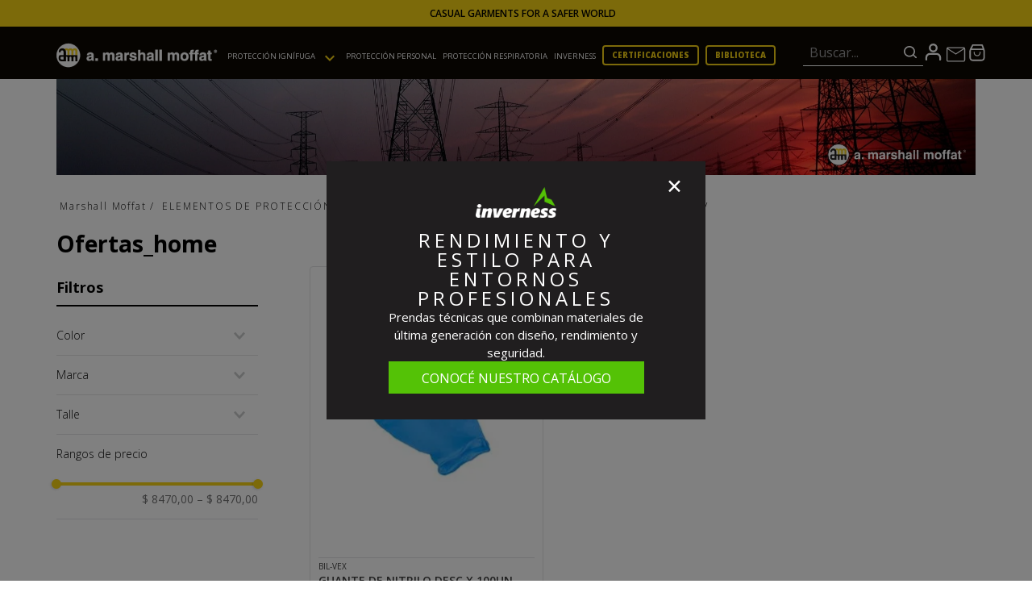

--- FILE ---
content_type: text/html; charset=utf-8
request_url: https://www.marshallmoffat.com/elementos-de-proteccion-personal/guantes-de-proteccion/bil-vex/140?PS=16&map=c,c,c,productClusterIds
body_size: 128401
content:

<!DOCTYPE html>
  <html lang="es-AR">
  <head>
    <meta name="viewport" content="width=device-width, initial-scale=1">
    <meta name="generator" content="vtex.render-server@8.179.0">
    <meta charset='utf-8'>
    

    

<link rel="stylesheet" type="text/css" href="https://marshallmoffat.vtexassets.com/_v/public/vtex.styles-graphql/v1/style/marshallmoffat.store@2.0.45$style.common.min.css?v=1&workspace=master"  id="style_link_common" class="style_link" crossorigin />
<link rel="stylesheet" type="text/css" href="https://marshallmoffat.vtexassets.com/_v/public/vtex.styles-graphql/v1/style/marshallmoffat.store@2.0.45$style.small.min.css?v=1&workspace=master" media="screen and (min-width: 20em)" id="style_link_small" class="style_link" crossorigin />
<link rel="stylesheet" type="text/css" href="https://marshallmoffat.vtexassets.com/_v/public/vtex.styles-graphql/v1/style/marshallmoffat.store@2.0.45$style.notsmall.min.css?v=1&workspace=master" media="screen and (min-width: 40em)" id="style_link_notsmall" class="style_link" crossorigin />
<link rel="stylesheet" type="text/css" href="https://marshallmoffat.vtexassets.com/_v/public/vtex.styles-graphql/v1/style/marshallmoffat.store@2.0.45$style.large.min.css?v=1&workspace=master" media="screen and (min-width: 64em)" id="style_link_large" class="style_link" crossorigin />
<link rel="stylesheet" type="text/css" href="https://marshallmoffat.vtexassets.com/_v/public/vtex.styles-graphql/v1/style/marshallmoffat.store@2.0.45$style.xlarge.min.css?v=1&workspace=master" media="screen and (min-width: 80em)" id="style_link_xlarge" class="style_link" crossorigin />
<link rel="stylesheet" type="text/css" href="https://marshallmoffat.vtexassets.com/_v/public/vtex.styles-graphql/v1/fonts/989db2448f309bfdd99b513f37c84b8f5794d2b5?v=1&workspace=master"  id="fonts_link"  crossorigin />
<link rel="preload" type="text/css" href="https://marshallmoffat.vtexassets.com/_v/public/assets/v1/npm/animate.css@3.7.0/animate.min.css?workspace=master"    crossorigin  as="style" onload="this.onload=null;this.rel='stylesheet'" />
<noscript><link rel="stylesheet" type="text/css" href="https://marshallmoffat.vtexassets.com/_v/public/assets/v1/npm/animate.css@3.7.0/animate.min.css?workspace=master"    crossorigin /></noscript>
<link rel="stylesheet" type="text/css" href="https://marshallmoffat.vtexassets.com/_v/public/assets/v1/published/vtex.render-runtime@8.136.1/public/react/common.min.css?workspace=master"    crossorigin />
<link rel="stylesheet" type="text/css" href="https://marshallmoffat.vtexassets.com/_v/public/assets/v1/published/vtex.store-components@3.178.5/public/react/Container.min.css?workspace=master"    crossorigin />
<link rel="stylesheet" type="text/css" href="https://marshallmoffat.vtexassets.com/_v/public/assets/v1/published/vtex.styleguide@9.146.16/public/react/0.min.css?workspace=master"    crossorigin />
<link rel="stylesheet" type="text/css" href="https://marshallmoffat.vtexassets.com/_v/public/assets/v1/published/vtex.styleguide@9.146.16/public/react/Spinner.min.css?workspace=master"    crossorigin />
<link rel="stylesheet" type="text/css" href="https://marshallmoffat.vtexassets.com/_v/public/assets/v1/published/vtex.search-result@3.143.3/public/react/1.min.css?workspace=master"    crossorigin />
<link rel="stylesheet" type="text/css" href="https://marshallmoffat.vtexassets.com/_v/public/assets/v1/published/vtex.admin-pages@4.59.0/public/react/HighlightOverlay.min.css?workspace=master"    crossorigin />
<link rel="stylesheet" type="text/css" href="https://marshallmoffat.vtexassets.com/_v/public/assets/v1/published/vtex.search-result@3.143.3/public/react/NotFoundLayout.min.css?workspace=master"    crossorigin />
<link rel="stylesheet" type="text/css" href="https://marshallmoffat.vtexassets.com/_v/public/assets/v1/published/knownonline.custom-rain-animation-block@0.0.2/public/react/customAnimation.min.css?workspace=master"    crossorigin />
<link rel="stylesheet" type="text/css" href="https://marshallmoffat.vtexassets.com/_v/public/assets/v1/published/knownonline.custom-product-history@0.0.10/public/react/ModalProductHistory.min.css?workspace=master"    crossorigin />
<link rel="stylesheet" type="text/css" href="https://marshallmoffat.vtexassets.com/_v/public/assets/v1/published/vtex.flex-layout@0.21.5/public/react/0.min.css?workspace=master"    crossorigin />
<link rel="stylesheet" type="text/css" href="https://marshallmoffat.vtexassets.com/_v/public/assets/v1/published/vtex.rich-text@0.16.1/public/react/index.min.css?workspace=master"    crossorigin />
<link rel="stylesheet" type="text/css" href="https://marshallmoffat.vtexassets.com/_v/public/assets/v1/published/vtex.modal-layout@0.14.2/public/react/0.min.css?workspace=master"    crossorigin />
<link rel="stylesheet" type="text/css" href="https://marshallmoffat.vtexassets.com/_v/public/assets/v1/published/vtex.search-result@3.143.3/public/react/11.min.css?workspace=master"    crossorigin />
<link rel="stylesheet" type="text/css" href="https://marshallmoffat.vtexassets.com/_v/public/assets/v1/published/vtex.styleguide@9.146.16/public/react/1.min.css?workspace=master"    crossorigin />
<link rel="stylesheet" type="text/css" href="https://marshallmoffat.vtexassets.com/_v/public/assets/v1/published/vtex.shipping-option-components@1.11.0/public/react/3.min.css?workspace=master"    crossorigin />
<link rel="stylesheet" type="text/css" href="https://marshallmoffat.vtexassets.com/_v/public/assets/v1/published/vtex.search-result@3.143.3/public/react/9.min.css?workspace=master"    crossorigin />
<link rel="stylesheet" type="text/css" href="https://marshallmoffat.vtexassets.com/_v/public/assets/v1/published/vtex.store-components@3.178.5/public/react/Logo.min.css?workspace=master"    crossorigin />
<link rel="stylesheet" type="text/css" href="https://marshallmoffat.vtexassets.com/_v/public/assets/v1/published/vtex.store-components@3.178.5/public/react/4.min.css?workspace=master"    crossorigin />
<link rel="stylesheet" type="text/css" href="https://marshallmoffat.vtexassets.com/_v/public/assets/v1/published/vtex.store-components@3.178.5/public/react/SearchBar.min.css?workspace=master"    crossorigin />
<link rel="stylesheet" type="text/css" href="https://marshallmoffat.vtexassets.com/_v/public/assets/v1/published/vtex.login@2.69.1/public/react/1.min.css?workspace=master"    crossorigin />
<link rel="stylesheet" type="text/css" href="https://marshallmoffat.vtexassets.com/_v/public/assets/v1/published/vtex.minicart@2.68.0/public/react/Minicart.min.css?workspace=master"    crossorigin />
<link rel="stylesheet" type="text/css" href="https://marshallmoffat.vtexassets.com/_v/public/assets/v1/published/vtex.search@2.18.8/public/react/Autocomplete.min.css?workspace=master"    crossorigin />
<link rel="stylesheet" type="text/css" href="https://marshallmoffat.vtexassets.com/_v/public/assets/v1/published/vtex.wish-list@1.18.2/public/react/AddProductBtn.min.css?workspace=master"    crossorigin />
<link rel="stylesheet" type="text/css" href="https://marshallmoffat.vtexassets.com/_v/public/assets/v1/published/vtex.store-components@3.178.5/public/react/DiscountBadge.min.css?workspace=master"    crossorigin />
<link rel="stylesheet" type="text/css" href="https://marshallmoffat.vtexassets.com/_v/public/assets/v1/published/vtex.product-summary@2.91.1/public/react/ProductSummaryImage.min.css?workspace=master"    crossorigin />
<link rel="stylesheet" type="text/css" href="https://marshallmoffat.vtexassets.com/_v/public/assets/v1/published/vtex.styleguide@9.146.16/public/react/Tooltip.min.css?workspace=master"    crossorigin />
<link rel="stylesheet" type="text/css" href="https://marshallmoffat.vtexassets.com/_v/public/assets/v1/published/knownonline.custom-price-without-taxes@0.0.7/public/react/customPriceWithoutTaxesSpec.min.css?workspace=master"    crossorigin />
<noscript id="styles_overrides"></noscript>

<link rel="stylesheet" type="text/css" href="https://marshallmoffat.vtexassets.com/_v/public/vtex.styles-graphql/v1/overrides/vtex.product-list@0.37.5$overrides.css?v=1&workspace=master"  id="override_link_0" class="override_link" crossorigin />
<link rel="stylesheet" type="text/css" href="https://marshallmoffat.vtexassets.com/_v/public/vtex.styles-graphql/v1/overrides/vtex.product-comparison@0.20.0$overrides.css?v=1&workspace=master"  id="override_link_1" class="override_link" crossorigin />
<link rel="stylesheet" type="text/css" href="https://marshallmoffat.vtexassets.com/_v/public/vtex.styles-graphql/v1/overrides/vtex.minicart@2.68.0$overrides.css?v=1&workspace=master"  id="override_link_2" class="override_link" crossorigin />
<link rel="stylesheet" type="text/css" href="https://marshallmoffat.vtexassets.com/_v/public/vtex.styles-graphql/v1/overrides/marshallmoffat.store@2.0.45$overrides.css?v=1&workspace=master"  id="override_link_3" class="override_link" crossorigin />
<link rel="stylesheet" type="text/css" href="https://marshallmoffat.vtexassets.com/_v/public/vtex.styles-graphql/v1/overrides/marshallmoffat.store@2.0.45$fonts.css?v=1&workspace=master"  id="override_link_4" class="override_link" crossorigin />

    
    <!--pixel:start:vtex.google-tag-manager-->
<script >
  (function() {
    var gtmId = "GTM-WK3FVD4R";
    var sendGA4EventsValue = "true"
    var sendGA4Events = sendGA4EventsValue == 'true'

    window.__gtm__ = {
      sendGA4Events
    }
    
    if (!gtmId) {
      console.error('Warning: No Google Tag Manager ID is defined. Please configure it in the apps admin.');
    } else {
      window.dataLayer = window.dataLayer || [];
      window.dataLayer.push({ 'gtm.blacklist': [] });
      // GTM script snippet. Taken from: https://developers.google.com/tag-manager/quickstart
      (function(w,d,s,l,i){w[l]=w[l]||[];w[l].push({'gtm.start':
      new Date().getTime(),event:'gtm.js'});var f=d.getElementsByTagName(s)[0],
      j=d.createElement(s),dl=l!='dataLayer'?'&l='+l:'';j.async=true;j.src=
      'https://www.googletagmanager.com/gtm.js?id='+i+dl;f.parentNode.insertBefore(j,f);
      })(window,document,'script','dataLayer',gtmId)
    }
  })()
</script>

<!--pixel:end:vtex.google-tag-manager-->
<!--pixel:start:vtex.request-capture-->
<script >!function(e,t,c,n,r,a,i){a=e.vtexrca=e.vtexrca||function(){(a.q=a.q||[]).push(arguments)},a.l=+new Date,i=t.createElement(c),i.async=!0,i.src=n,r=t.getElementsByTagName(c)[0],r.parentNode.insertBefore(i,r)}(window,document,"script","https://io.vtex.com.br/rc/rc.js"),vtexrca("init")</script>
<script >!function(e,t,n,a,c,f,o){f=e.vtexaf=e.vtexaf||function(){(f.q=f.q||[]).push(arguments)},f.l=+new Date,o=t.createElement(n),o.async=!0,o.src=a,c=t.getElementsByTagName(n)[0],c.parentNode.insertBefore(o,c)}(window,document,"script","https://activity-flow.vtex.com/af/af.js")</script>

<!--pixel:end:vtex.request-capture-->


  <title data-react-helmet="true">BIL VEX - Prendas Ignífugas y Protección Industrial | Marshall Moffat - Líder en Latinoamérica</title>
<meta data-react-helmet="true" name="viewport" content="width=device-width, initial-scale=1"/><meta data-react-helmet="true" name="copyright" content="Prendas Ignífugas y Protección Industrial | Marshall Moffat - Líder en Latinoamérica"/><meta data-react-helmet="true" name="author" content="Prendas Ignífugas y Protección Industrial | Marshall Moffat - Líder en Latinoamérica"/><meta data-react-helmet="true" name="country" content="ARG"/><meta data-react-helmet="true" name="language" content="es-AR"/><meta data-react-helmet="true" name="currency" content="ARS"/><meta data-react-helmet="true" name="robots" content="index, follow"/><meta data-react-helmet="true" name="storefront" content="store_framework"/><meta data-react-helmet="true" name="description" content="bilvex, bil-vex, guante bilvex, guantes vil-vex, guante de nitrilo bilvex, guante de nitrilo, guantes nitrilo amarillo,"/><meta data-react-helmet="true" property="og:type" content="website"/><meta data-react-helmet="true" property="og:title" content="BIL VEX - Prendas Ignífugas y Protección Industrial | Marshall Moffat - Líder en Latinoamérica"/><meta data-react-helmet="true" property="og:url" content="https://www.marshallmoffat.com/elementos-de-proteccion-personal/guantes-de-proteccion/bil-vex?map=c%2Cc%2Cc%2CproductClusterIds"/><meta data-react-helmet="true" property="og:description" content="bilvex, bil-vex, guante bilvex, guantes vil-vex, guante de nitrilo bilvex, guante de nitrilo, guantes nitrilo amarillo,"/>
<script data-react-helmet="true" src="https://www.google.com/recaptcha/enterprise.js?render=6LdV7CIpAAAAAPUrHXWlFArQ5hSiNQJk6Ja-vcYM&amp;hl=es-AR" async="true"></script><script data-react-helmet="true" >
            {
              const style = document.createElement('style')

              style.textContent = '.grecaptcha-badge {visibility: hidden; }'
              document.head.appendChild(style)
            }
          </script><script data-react-helmet="true" type="application/ld+json">{"@context":"https://schema.org","@type":"BreadcrumbList","itemListElement":[{"@type":"ListItem","position":1,"name":"ELEMENTOS DE PROTECCIÓN PERSONAL","item":"https://www.marshallmoffat.com/elementos-de-proteccion-personal"},{"@type":"ListItem","position":2,"name":"GUANTES DE PROTECCION","item":"https://www.marshallmoffat.com/elementos-de-proteccion-personal/guantes-de-proteccion"},{"@type":"ListItem","position":3,"name":"BIL VEX","item":"https://www.marshallmoffat.com/elementos-de-proteccion-personal/guantes-de-proteccion/bil-vex"},{"@type":"ListItem","position":4,"name":"ofertas_home","item":"https://www.marshallmoffat.com/elementos-de-proteccion-personal/guantes-de-proteccion/bil-vex/ofertas-home?map=category-1,category-2,category-3,productclusternames"}]}</script>
  
  
  <link data-react-helmet="true" rel="icon" href="/arquivos/favicon-32x32.png" type="image/png"/><link data-react-helmet="true" rel="canonical" href="https://www.marshallmoffat.com/elementos-de-proteccion-personal/guantes-de-proteccion/bil-vex?map=c%2Cc%2Cc%2CproductClusterIds"/>
</head>
<body class="bg-base">
  <div id="styles_iconpack" style="display:none"><svg class="dn" height="0" version="1.1" width="0" xmlns="http://www.w3.org/2000/svg"><defs><g id="bnd-logo"><path d="M14.8018 2H2.8541C1.92768 2 1.33445 2.93596 1.76795 3.71405L2.96368 5.86466H0.796482C0.659276 5.8647 0.524407 5.89841 0.404937 5.96253C0.285467 6.02665 0.185446 6.119 0.114562 6.23064C0.0436777 6.34228 0.0043325 6.46943 0.000337815 6.59976C-0.00365688 6.73009 0.0278339 6.8592 0.0917605 6.97457L3.93578 13.8888C4.00355 14.0104 4.10491 14.1121 4.22896 14.1831C4.35301 14.254 4.49507 14.2915 4.63987 14.2915C4.78466 14.2915 4.92672 14.254 5.05077 14.1831C5.17483 14.1121 5.27618 14.0104 5.34395 13.8888L6.38793 12.0211L7.69771 14.3775C8.15868 15.2063 9.40744 15.2078 9.87001 14.38L15.8585 3.67064C16.2818 2.91319 15.7043 2 14.8018 2ZM9.43491 6.57566L6.85274 11.1944C6.80761 11.2753 6.74016 11.3429 6.65762 11.3901C6.57508 11.4373 6.48058 11.4622 6.38426 11.4622C6.28794 11.4622 6.19344 11.4373 6.1109 11.3901C6.02836 11.3429 5.96091 11.2753 5.91578 11.1944L3.35853 6.59509C3.31587 6.51831 3.29482 6.43236 3.2974 6.34558C3.29998 6.25879 3.3261 6.17411 3.37325 6.09974C3.4204 6.02538 3.48696 5.96385 3.56649 5.92112C3.64601 5.87839 3.73581 5.85591 3.82717 5.85585H8.97937C9.06831 5.85591 9.15572 5.87782 9.23312 5.91945C9.31052 5.96108 9.37529 6.02102 9.42113 6.09345C9.46697 6.16588 9.49232 6.24834 9.49474 6.33283C9.49716 6.41732 9.47655 6.50097 9.43491 6.57566Z" fill="currentColor"/><path d="M14.8018 2H2.8541C1.92768 2 1.33445 2.93596 1.76795 3.71405L2.96368 5.86466H0.796482C0.659276 5.8647 0.524407 5.89841 0.404937 5.96253C0.285467 6.02665 0.185446 6.119 0.114562 6.23064C0.0436777 6.34228 0.0043325 6.46943 0.000337815 6.59976C-0.00365688 6.73009 0.0278339 6.8592 0.0917605 6.97457L3.93578 13.8888C4.00355 14.0104 4.10491 14.1121 4.22896 14.1831C4.35301 14.254 4.49507 14.2915 4.63987 14.2915C4.78466 14.2915 4.92672 14.254 5.05077 14.1831C5.17483 14.1121 5.27618 14.0104 5.34395 13.8888L6.38793 12.0211L7.69771 14.3775C8.15868 15.2063 9.40744 15.2078 9.87001 14.38L15.8585 3.67064C16.2818 2.91319 15.7043 2 14.8018 2ZM9.43491 6.57566L6.85274 11.1944C6.80761 11.2753 6.74016 11.3429 6.65762 11.3901C6.57508 11.4373 6.48058 11.4622 6.38426 11.4622C6.28794 11.4622 6.19344 11.4373 6.1109 11.3901C6.02836 11.3429 5.96091 11.2753 5.91578 11.1944L3.35853 6.59509C3.31587 6.51831 3.29482 6.43236 3.2974 6.34558C3.29998 6.25879 3.3261 6.17411 3.37325 6.09974C3.4204 6.02538 3.48696 5.96385 3.56649 5.92112C3.64601 5.87839 3.73581 5.85591 3.82717 5.85585H8.97937C9.06831 5.85591 9.15572 5.87782 9.23312 5.91945C9.31052 5.96108 9.37529 6.02102 9.42113 6.09345C9.46697 6.16588 9.49232 6.24834 9.49474 6.33283C9.49716 6.41732 9.47655 6.50097 9.43491 6.57566Z" fill="currentColor"/></g><g id="hpa-arrow-from-bottom"><path d="M7.00001 3.4V12H9.00001V3.4L13 7.4L14.4 6L8.70001 0.3C8.30001 -0.1 7.70001 -0.1 7.30001 0.3L1.60001 6L3.00001 7.4L7.00001 3.4Z" fill="currentColor"/><path d="M15 14H1V16H15V14Z" fill="currentColor"/></g><g id="hpa-arrow-to-bottom"><path d="M8.00001 12C8.30001 12 8.50001 11.9 8.70001 11.7L14.4 6L13 4.6L9.00001 8.6V0H7.00001V8.6L3.00001 4.6L1.60001 6L7.30001 11.7C7.50001 11.9 7.70001 12 8.00001 12Z" fill="currentColor"/><path d="M15 14H1V16H15V14Z" fill="currentColor"/></g><g id="hpa-arrow-back"><path d="M5.5 15.5002C5.75781 15.5002 5.92969 15.4169 6.10156 15.2502L11 10.5002L9.79687 9.33356L6.35938 12.6669L6.35938 0H4.64063L4.64062 12.6669L1.20312 9.33356L0 10.5002L4.89844 15.2502C5.07031 15.4169 5.24219 15.5002 5.5 15.5002Z" transform="translate(16.0002) rotate(90)" fill="currentColor"/></g><g id="hpa-calendar"><path d="M5.66667 7.2H4.11111V8.8H5.66667V7.2ZM8.77778 7.2H7.22222V8.8H8.77778V7.2ZM11.8889 7.2H10.3333V8.8H11.8889V7.2ZM13.4444 1.6H12.6667V0H11.1111V1.6H4.88889V0H3.33333V1.6H2.55556C1.69222 1.6 1.00778 2.32 1.00778 3.2L1 14.4C1 15.28 1.69222 16 2.55556 16H13.4444C14.3 16 15 15.28 15 14.4V3.2C15 2.32 14.3 1.6 13.4444 1.6ZM13.4444 14.4H2.55556V5.6H13.4444V14.4Z" fill="currentColor"/></g><svg xmlns="http://www.w3.org/2000/svg" id="hpa-cart" viewBox="0 0 20 21" fill="none"><path d="M13.5755 10.3744C13.5755 12.0875 12.1804 13.4826 10.4672 13.4826C8.75402 13.4826 7.35891 12.0875 7.35891 10.3744C7.35891 10.0037 7.42904 9.648 7.54926 9.31738H6.30694C6.22178 9.65551 6.16919 10.0087 6.16919 10.3744C6.16919 12.7438 8.09779 14.6724 10.4672 14.6724C12.8366 14.6724 14.7652 12.7438 14.7652 10.3744C14.7652 10.0087 14.7151 9.65551 14.6275 9.31738H13.3851C13.5054 9.648 13.5755 10.0037 13.5755 10.3744Z" fill="white"/><path d="M19.9949 8.1527C19.9774 7.38376 19.3938 5.10451 18.9029 4.27046L17.5353 0.60112C17.4001 0.237944 17.0544 0 16.6687 0H5.03454C4.68889 0 4.3733 0.192859 4.213 0.498429L1.47038 5.75823C1.44283 5.80833 1.42279 5.86343 1.40526 5.91853C1.31509 6.21659 0.864258 7.7269 0.864258 8.2103V16.6861C0.864258 18.8652 2.63757 20.6385 4.81663 20.6385H16.0476C18.2266 20.6385 19.9999 18.8652 19.9999 16.6861V8.2103C19.9999 8.19528 19.9999 8.17273 19.9999 8.1552L19.9949 8.1527ZM5.59307 1.85095H16.0225L17.1997 5.00683C17.2298 5.08448 17.2648 5.1521 17.3124 5.21973C17.3199 5.22975 17.3274 5.24728 17.335 5.2598H3.81476L5.59307 1.85095ZM18.144 16.6836C18.144 17.8408 17.2022 18.7825 16.0451 18.7825H4.81413C3.65697 18.7825 2.71521 17.8408 2.71521 16.6836V8.23285C2.73525 8.07004 2.85797 7.58163 2.98821 7.11075H17.9411C18.0588 7.57913 18.144 7.99741 18.144 8.19277C18.144 8.20529 18.144 8.22032 18.144 8.23285V16.6836Z" fill="white"/></svg><g id="hpa-delete"><svg width="9" height="9" viewBox="0 0 9 9" fill="none" xmlns="http://www.w3.org/2000/svg"><line x1="0.353553" y1="0.646447" x2="8.35355" y2="8.64645" stroke="black"/><line x1="8.35355" y1="0.353553" x2="0.353554" y2="8.35355" stroke="black"/></svg></g><g id="mpa-play"><path d="M3.5241 0.937906C2.85783 0.527894 2 1.00724 2 1.78956V14.2104C2 14.9928 2.85783 15.4721 3.5241 15.0621L13.6161 8.85166C14.2506 8.46117 14.2506 7.53883 13.6161 7.14834L3.5241 0.937906Z" fill="currentColor"/></g><g id="mpa-pause"><rect width="6" height="16" fill="currentColor"/><rect x="10" width="6" height="16" fill="currentColor"/></g><g id="sti-volume-on"><path d="M0 5.2634V10.7366H3.55556L8 15.2976V0.702394L3.55556 5.2634H0ZM12 8C12 6.3854 11.0933 4.99886 9.77778 4.32383V11.667C11.0933 11.0011 12 9.6146 12 8ZM9.77778 0V1.87913C12.3467 2.66363 14.2222 5.10832 14.2222 8C14.2222 10.8917 12.3467 13.3364 9.77778 14.1209V16C13.3422 15.1699 16 11.9042 16 8C16 4.09578 13.3422 0.830103 9.77778 0V0Z" fill="currentColor"/></g><g id="sti-volume-off"><path d="M12 8C12 6.42667 11.0933 5.07556 9.77778 4.41778V6.38222L11.9556 8.56C11.9822 8.38222 12 8.19556 12 8V8ZM14.2222 8C14.2222 8.83556 14.0444 9.61778 13.7422 10.3467L15.0844 11.6889C15.6711 10.5867 16 9.33333 16 8C16 4.19556 13.3422 1.01333 9.77778 0.204444V2.03556C12.3467 2.8 14.2222 5.18222 14.2222 8ZM1.12889 0L0 1.12889L4.20444 5.33333H0V10.6667H3.55556L8 15.1111V9.12889L11.7778 12.9067C11.1822 13.3689 10.5156 13.7333 9.77778 13.9556V15.7867C11.0044 15.5111 12.1156 14.9422 13.0578 14.1778L14.8711 16L16 14.8711L8 6.87111L1.12889 0ZM8 0.888889L6.14222 2.74667L8 4.60444V0.888889Z" fill="currentColor"/></g><svg xmlns="http://www.w3.org/2000/svg" id="hpa-profile" data-name="Capa 1" viewBox="0 0 16.67 17.99" transform="matrix(1, 0, 0, 1, 0, 0)"><g id="Icon_feather-user" data-name="Icon feather-user"><path id="Trazado_861" data-name="Trazado 861" d="M15.66,17V15A3.83,3.83,0,0,0,12,11H4.66A3.83,3.83,0,0,0,1,15v2" transform="translate(0 0)" style="fill:transparent;stroke:#ffffff;stroke-linecap:round;stroke-linejoin:round;stroke-width:2px"/><path id="Trazado_862" data-name="Trazado 862" d="M12,4.67A3.67,3.67,0,1,1,8.33,1,3.66,3.66,0,0,1,12,4.67Z" transform="translate(0 0)" style="fill:transparent;stroke:#ffffff;stroke-linecap:round;stroke-linejoin:round;stroke-width:2px"/></g></svg><g id="hpa-save"><path d="M11.7 0.3C11.5 0.1 11.3 0 11 0H10V3C10 3.6 9.6 4 9 4H4C3.4 4 3 3.6 3 3V0H1C0.4 0 0 0.4 0 1V15C0 15.6 0.4 16 1 16H15C15.6 16 16 15.6 16 15V5C16 4.7 15.9 4.5 15.7 4.3L11.7 0.3ZM13 14H3V11C3 10.4 3.4 10 4 10H12C12.6 10 13 10.4 13 11V14Z" fill="currentColor"/><path d="M9 0H7V3H9V0Z" fill="currentColor"/></g><svg viewBox="0 0 16 16" fill="none" xmlns="http://www.w3.org/2000/svg" id="hpa-search"><path d="M15.7466 13.728L12.6647 10.7282C13.4787 9.6161 13.9597 8.25939 13.9597 6.79398C13.9597 3.04788 10.8285 0 6.97987 0C3.13128 0 0 3.04788 0 6.79398C0 10.5401 3.13128 13.588 6.97987 13.588C8.70443 13.588 10.283 12.9755 11.5028 11.9637L14.5332 14.9133C14.7007 15.0764 14.9197 15.1579 15.1409 15.1579C15.3621 15.1579 15.5812 15.0764 15.7487 14.9133C16.0838 14.5872 16.0838 14.0583 15.7487 13.7301L15.7466 13.728ZM1.71812 6.79398C1.71812 3.96978 4.07839 1.67236 6.97987 1.67236C9.88134 1.67236 12.2416 3.96978 12.2416 6.79398C12.2416 9.61819 9.88134 11.9156 6.97987 11.9156C4.07839 11.9156 1.71812 9.61819 1.71812 6.79398Z" fill="currentColor"/></svg><svg width="16" height="15" viewBox="0 0 16 15" fill="none" xmlns="http://www.w3.org/2000/svg" id="hpa-hamburguer-menu"><line x1="1.5" y1="1.5" x2="14.5" y2="1.5" stroke="#F8D314" stroke-width="3" stroke-linecap="round"/><line x1="1.5" y1="7.1" x2="14.5" y2="7.1" stroke="#F8D314" stroke-width="3" stroke-linecap="round"/><line x1="1.5" y1="12.7" x2="14.5" y2="12.7" stroke="#F8D314" stroke-width="3" stroke-linecap="round"/></svg><g id="hpa-location-marker"><path d="M19.9655 10.4828C19.9655 16.3448 10.4828 26 10.4828 26C10.4828 26 1 16.431 1 10.4828C1 4.44828 5.91379 1 10.4828 1C15.0517 1 19.9655 4.53448 19.9655 10.4828Z" stroke="currentColor" stroke-width="2" stroke-miterlimit="10" stroke-linecap="round" stroke-linejoin="round"/><path d="M10.4827 13.069C11.911 13.069 13.0689 11.9111 13.0689 10.4828C13.0689 9.05443 11.911 7.89655 10.4827 7.89655C9.05437 7.89655 7.89648 9.05443 7.89648 10.4828C7.89648 11.9111 9.05437 13.069 10.4827 13.069Z" stroke="currentColor" stroke-width="2" stroke-miterlimit="10" stroke-linecap="round" stroke-linejoin="round"/></g><g id="hpa-telemarketing"><path d="M14 10V7C14 3.68629 11.3137 1 8 1V1C4.68629 1 2 3.68629 2 7V10" stroke="currentColor" stroke-width="1.5"/><path d="M14 10V10C14 12.2091 12.2091 14 10 14H8" stroke="currentColor" stroke-width="1.5"/><rect y="7" width="3" height="5" rx="1" fill="currentColor"/><rect x="11" y="12" width="4" height="5" rx="2" transform="rotate(90 11 12)" fill="currentColor"/><rect x="13" y="7" width="3" height="5" rx="1" fill="currentColor"/></g><g id="mpa-globe"><path d="M8,0C3.6,0,0,3.6,0,8s3.6,8,8,8s8-3.6,8-8S12.4,0,8,0z M13.9,7H12c-0.1-1.5-0.4-2.9-0.8-4.1 C12.6,3.8,13.6,5.3,13.9,7z M8,14c-0.6,0-1.8-1.9-2-5H10C9.8,12.1,8.6,14,8,14z M6,7c0.2-3.1,1.3-5,2-5s1.8,1.9,2,5H6z M4.9,2.9 C4.4,4.1,4.1,5.5,4,7H2.1C2.4,5.3,3.4,3.8,4.9,2.9z M2.1,9H4c0.1,1.5,0.4,2.9,0.8,4.1C3.4,12.2,2.4,10.7,2.1,9z M11.1,13.1 c0.5-1.2,0.7-2.6,0.8-4.1h1.9C13.6,10.7,12.6,12.2,11.1,13.1z" fill="currentColor"/></g><svg id="mpa-filter-settings" width="16" height="14" viewBox="0 0 16 14" fill="none" xmlns="http://www.w3.org/2000/svg"><path d="M2.91016 12.4545V8" stroke="black" stroke-width="2" stroke-linecap="round" stroke-linejoin="round"/><path d="M2.91016 5.45455V1" stroke="black" stroke-width="2" stroke-linecap="round" stroke-linejoin="round"/><path d="M8 12.4548V6.72754" stroke="black" stroke-width="2" stroke-linecap="round" stroke-linejoin="round"/><path d="M8 4.18182V1" stroke="black" stroke-width="2" stroke-linecap="round" stroke-linejoin="round"/><path d="M13.0898 12.4543V9.27246" stroke="black" stroke-width="2" stroke-linecap="round" stroke-linejoin="round"/><path d="M13.0898 6.72727V1" stroke="black" stroke-width="2" stroke-linecap="round" stroke-linejoin="round"/><path d="M1 8H4.81818" stroke="black" stroke-width="2" stroke-linecap="round" stroke-linejoin="round"/><path d="M6.08984 4.18188H9.90803" stroke="black" stroke-width="2" stroke-linecap="round" stroke-linejoin="round"/><path d="M11.1836 9.27246H15.0018" stroke="black" stroke-width="2" stroke-linecap="round" stroke-linejoin="round"/></svg><g id="mpa-single-item"><path d="M10.2857 0H1.71429C0.685714 0 0 0.685714 0 1.71429V10.2857C0 11.3143 0.685714 12 1.71429 12H10.2857C11.3143 12 12 11.3143 12 10.2857V1.71429C12 0.685714 11.3143 0 10.2857 0Z" fill="currentColor"/><rect y="14" width="12" height="2" rx="1" fill="currentColor"/></g><g id="mpa-gallery"><path d="M6 0H1C0.4 0 0 0.4 0 1V6C0 6.6 0.4 7 1 7H6C6.6 7 7 6.6 7 6V1C7 0.4 6.6 0 6 0Z" fill="currentColor"/><path d="M15 0H10C9.4 0 9 0.4 9 1V6C9 6.6 9.4 7 10 7H15C15.6 7 16 6.6 16 6V1C16 0.4 15.6 0 15 0Z" fill="currentColor"/><path d="M6 9H1C0.4 9 0 9.4 0 10V15C0 15.6 0.4 16 1 16H6C6.6 16 7 15.6 7 15V10C7 9.4 6.6 9 6 9Z" fill="currentColor"/><path d="M15 9H10C9.4 9 9 9.4 9 10V15C9 15.6 9.4 16 10 16H15C15.6 16 16 15.6 16 15V10C16 9.4 15.6 9 15 9Z" fill="currentColor"/></g><g id="mpa-list-items"><path d="M6 0H1C0.4 0 0 0.4 0 1V6C0 6.6 0.4 7 1 7H6C6.6 7 7 6.6 7 6V1C7 0.4 6.6 0 6 0Z" fill="currentColor"/><rect x="9" width="7" height="3" rx="1" fill="currentColor"/><rect x="9" y="4" width="4" height="3" rx="1" fill="currentColor"/><rect x="9" y="9" width="7" height="3" rx="1" fill="currentColor"/><rect x="9" y="13" width="4" height="3" rx="1" fill="currentColor"/><path d="M6 9H1C0.4 9 0 9.4 0 10V15C0 15.6 0.4 16 1 16H6C6.6 16 7 15.6 7 15V10C7 9.4 6.6 9 6 9Z" fill="currentColor"/></g><svg id="mpa-heart" xmlns="http://www.w3.org/2000/svg" viewBox="0 0 20 19" fill="none"><path d="M14.5832 1.76803C16.6104 1.76803 18.2577 3.43981 18.2577 5.49153C18.2577 5.91961 18.1877 6.33755 18.0452 6.73777C18.0227 6.80363 18.0028 6.86948 17.9878 6.93534L17.8453 7.20131C17.8453 7.20131 17.8378 7.21397 17.8353 7.21904C17.5703 7.7307 17.1854 8.17904 16.7204 8.51593C16.6104 8.59445 16.5104 8.68818 16.4229 8.7895L9.96376 16.2998L3.65955 8.85282C3.56206 8.73884 3.45207 8.63752 3.32959 8.55139C2.80715 8.18411 2.38471 7.68511 2.10724 7.11012C1.86477 6.60352 1.74228 6.05639 1.74228 5.489C1.74228 3.43474 3.39208 1.7655 5.41683 1.7655C6.68417 1.7655 7.84902 2.41648 8.52644 3.5082C8.8464 4.01986 9.40132 4.33142 9.99875 4.33142C10.5962 4.33142 11.1511 4.01986 11.4711 3.5082C12.151 2.41648 13.3133 1.7655 14.5807 1.7655M14.5807 0.00253305C12.6509 0.00253305 10.9561 1.02586 9.99875 2.56846C9.03887 1.0284 7.34658 0.00253305 5.41683 0.00253305C2.4247 0.00253305 0 2.45954 0 5.49153C0 6.35022 0.194977 7.16078 0.539933 7.88268C0.949882 8.73883 1.5723 9.46834 2.33721 10.0053L9.95376 19L17.7353 9.95214C18.4177 9.45567 18.9826 8.80216 19.3776 8.04226L19.75 7.34822L19.6875 7.32796C19.89 6.75297 20 6.13492 20 5.489C20 2.45701 17.5753 0 14.5832 0L14.5807 0.00253305Z" fill="white"/></svg><g id="mpa-clone--outline"><path d="M5.20004 5.2L5.20004 3C5.20004 1.89543 6.09547 0.999997 7.20004 0.999997H13C14.1046 0.999997 15 1.89543 15 3V8.80001C15 9.90457 14.1046 10.8 13 10.8H10.8" stroke="currentColor" stroke-width="2" stroke-miterlimit="10" stroke-linecap="square"/><path d="M1 7.19999L1 13C1 14.1046 1.89543 15 3 15H8.79997C9.90454 15 10.8 14.1046 10.8 13V7.19999C10.8 6.09542 9.90454 5.19999 8.79997 5.19999H3C1.89543 5.19999 1 6.09542 1 7.19999Z" stroke="currentColor" stroke-width="2" stroke-miterlimit="10" stroke-linecap="square"/></g><g id="mpa-clone--filled"><path d="M6.07501 4.925L6.07501 2.175C6.07501 1.62271 6.52273 1.175 7.07501 1.175H13.825C14.3773 1.175 14.825 1.62271 14.825 2.175V8.925C14.825 9.47729 14.3773 9.925 13.825 9.925H11.075" fill="currentColor"/><path d="M6.07501 4.925L6.07501 2.175C6.07501 1.62271 6.52273 1.175 7.07501 1.175H13.825C14.3773 1.175 14.825 1.62271 14.825 2.175V8.925C14.825 9.47729 14.3773 9.925 13.825 9.925H11.075" stroke="currentColor" stroke-width="2" stroke-miterlimit="10" stroke-linecap="square"/><path d="M1 6.49999L1 13C1 14.1046 1.89543 15 3 15H9.49997C10.6045 15 11.5 14.1046 11.5 13V6.49999C11.5 5.39542 10.6045 4.49999 9.49997 4.49999H3C1.89543 4.49999 1 5.39542 1 6.49999Z" fill="currentColor" stroke="white" stroke-width="2" stroke-miterlimit="10" stroke-linecap="square"/></g><g id="mpa-edit--outline"><path d="M11.7 0.3C11.3 -0.1 10.7 -0.1 10.3 0.3L0.3 10.3C0.1 10.5 0 10.7 0 11V15C0 15.6 0.4 16 1 16H5C5.3 16 5.5 15.9 5.7 15.7L15.7 5.7C16.1 5.3 16.1 4.7 15.7 4.3L11.7 0.3ZM4.6 14H2V11.4L8 5.4L10.6 8L4.6 14ZM12 6.6L9.4 4L11 2.4L13.6 5L12 6.6Z" fill="currentColor"/></g><g id="mpa-bookmark--filled"><path d="M3.33333 0C2.05 0 1 0.9 1 2V16L8 13L15 16V2C15 0.9 13.95 0 12.6667 0H3.33333Z" fill="currentColor"/></g><g id="mpa-bookmark--outline"><path d="M13 2V13.3L8 11.9L3 13.3V2H13ZM13 0H3C1.9 0 1 0.9 1 2V16L8 14L15 16V2C15 0.9 14.1 0 13 0Z" fill="currentColor"/></g><g id="mpa-edit--filled"><path d="M8.1 3.5L0.3 11.3C0.1 11.5 0 11.7 0 12V15C0 15.6 0.4 16 1 16H4C4.3 16 4.5 15.9 4.7 15.7L12.5 7.9L8.1 3.5Z" fill="currentColor"/><path d="M15.7 3.3L12.7 0.3C12.3 -0.1 11.7 -0.1 11.3 0.3L9.5 2.1L13.9 6.5L15.7 4.7C16.1 4.3 16.1 3.7 15.7 3.3Z" fill="currentColor"/></g><g id="mpa-external-link--line"><path d="M14.3505 0H2.80412V3.29897H10.3918L0 13.6907L2.30928 16L12.701 5.60825V13.1959H16V1.64948C16 0.659794 15.3402 0 14.3505 0Z" fill="currentColor"/></g><g id="mpa-external-link--outline"><path d="M15 0H8V2H12.6L6.3 8.3L7.7 9.7L14 3.4V8H16V1C16 0.4 15.6 0 15 0Z" fill="currentColor"/><path d="M14 16H1C0.4 16 0 15.6 0 15V2C0 1.4 0.4 1 1 1H5V3H2V14H13V11H15V15C15 15.6 14.6 16 14 16Z" fill="currentColor"/></g><g id="mpa-eyesight--outline--off"><path d="M14.5744 5.66925L13.1504 7.09325C13.4284 7.44025 13.6564 7.75725 13.8194 8.00025C13.0594 9.13025 10.9694 11.8203 8.25838 11.9852L6.44337 13.8003C6.93937 13.9243 7.45737 14.0002 8.00037 14.0002C12.7074 14.0002 15.7444 8.71625 15.8714 8.49225C16.0424 8.18825 16.0434 7.81625 15.8724 7.51225C15.8254 7.42725 15.3724 6.63125 14.5744 5.66925Z" fill="currentColor"/><path d="M0.293375 15.7072C0.488375 15.9022 0.744375 16.0002 1.00038 16.0002C1.25638 16.0002 1.51238 15.9022 1.70738 15.7072L15.7074 1.70725C16.0984 1.31625 16.0984 0.68425 15.7074 0.29325C15.3164 -0.09775 14.6844 -0.09775 14.2934 0.29325L11.5484 3.03825C10.5154 2.43125 9.33138 2.00025 8.00037 2.00025C3.24537 2.00025 0.251375 7.28925 0.126375 7.51425C-0.0426249 7.81725 -0.0416249 8.18625 0.128375 8.48925C0.198375 8.61425 1.17238 10.2913 2.82138 11.7653L0.292375 14.2942C-0.0976249 14.6842 -0.0976249 15.3162 0.293375 15.7072ZM2.18138 7.99925C2.95837 6.83525 5.14637 4.00025 8.00037 4.00025C8.74237 4.00025 9.43738 4.20125 10.0784 4.50825L8.51237 6.07425C8.34838 6.02925 8.17838 6.00025 8.00037 6.00025C6.89537 6.00025 6.00038 6.89525 6.00038 8.00025C6.00038 8.17825 6.02938 8.34825 6.07438 8.51225L4.24038 10.3462C3.28538 9.51025 2.55938 8.56225 2.18138 7.99925Z" fill="currentColor"/></g><g id="mpa-eyesight--filled--off"><path d="M14.6 5.60001L6.39999 13.8C6.89999 13.9 7.49999 14 7.99999 14C11.6 14 14.4 10.9 15.6 9.10001C16.1 8.40001 16.1 7.50001 15.6 6.80001C15.4 6.50001 15 6.10001 14.6 5.60001Z" fill="currentColor"/><path d="M14.3 0.3L11.6 3C10.5 2.4 9.3 2 8 2C4.4 2 1.6 5.1 0.4 6.9C-0.1 7.6 -0.1 8.5 0.4 9.1C0.9 9.9 1.8 10.9 2.8 11.8L0.3 14.3C-0.1 14.7 -0.1 15.3 0.3 15.7C0.5 15.9 0.7 16 1 16C1.3 16 1.5 15.9 1.7 15.7L15.7 1.7C16.1 1.3 16.1 0.7 15.7 0.3C15.3 -0.1 14.7 -0.1 14.3 0.3ZM5.3 9.3C5.1 8.9 5 8.5 5 8C5 6.3 6.3 5 8 5C8.5 5 8.9 5.1 9.3 5.3L5.3 9.3Z" fill="currentColor"/></g><g id="mpa-eyesight--outline--on"><path d="M8.00013 14C12.7071 14 15.7441 8.716 15.8711 8.492C16.0421 8.188 16.0431 7.816 15.8721 7.512C15.7461 7.287 12.7311 2 8.00013 2C3.24513 2 0.251127 7.289 0.126127 7.514C-0.0428725 7.817 -0.0418725 8.186 0.128127 8.489C0.254128 8.713 3.26913 14 8.00013 14ZM8.00013 4C10.8391 4 13.0361 6.835 13.8181 8C13.0341 9.166 10.8371 12 8.00013 12C5.15913 12 2.96213 9.162 2.18113 7.999C2.95813 6.835 5.14613 4 8.00013 4Z" fill="currentColor"/><path d="M8 11C9.65685 11 11 9.65685 11 8C11 6.34315 9.65685 5 8 5C6.34315 5 5 6.34315 5 8C5 9.65685 6.34315 11 8 11Z" fill="currentColor"/></g><g id="mpa-eyesight--filled--on"><path d="M7.975 14C11.575 14 14.375 10.9 15.575 9.1C16.075 8.4 16.075 7.5 15.575 6.8C14.375 5.1 11.575 2 7.975 2C4.375 2 1.575 5.1 0.375 6.9C-0.125 7.6 -0.125 8.5 0.375 9.1C1.575 10.9 4.375 14 7.975 14ZM7.975 5C9.675 5 10.975 6.3 10.975 8C10.975 9.7 9.675 11 7.975 11C6.275 11 4.975 9.7 4.975 8C4.975 6.3 6.275 5 7.975 5Z" fill="currentColor"/></g><g id="mpa-filter--outline"><path d="M15 3.16048C15 3.47872 14.8485 3.77795 14.5921 3.96637L9.96348 7.36697C9.70702 7.55539 9.55556 7.85462 9.55556 8.17285V13.0073C9.55556 13.4073 9.31716 13.7688 8.94947 13.9264L7.83836 14.4026C7.1785 14.6854 6.44444 14.2014 6.44444 13.4835V8.17285C6.44444 7.85462 6.29298 7.55539 6.03652 7.36697L1.40792 3.96637C1.15147 3.77795 1 3.47872 1 3.16048V2C1 1.44772 1.44772 1 2 1H14C14.5523 1 15 1.44772 15 2V3.16048Z" stroke="currentColor" stroke-width="2" stroke-miterlimit="10" stroke-linecap="square"/></g><g id="mpa-filter--filled"><path d="M15 0H1C0.4 0 0 0.4 0 1V3C0 3.3 0.1 3.6 0.4 3.8L6 8.5V15C6 15.4 6.2 15.8 6.6 15.9C6.7 16 6.9 16 7 16C7.3 16 7.5 15.9 7.7 15.7L9.7 13.7C9.9 13.5 10 13.3 10 13V8.5L15.6 3.8C15.9 3.6 16 3.3 16 3V1C16 0.4 15.6 0 15 0Z" fill="currentColor"/></g><g id="mpa-minus--line"><path d="M0 7.85715V8.14286C0 8.69515 0.447715 9.14286 1 9.14286H15C15.5523 9.14286 16 8.69515 16 8.14286V7.85715C16 7.30486 15.5523 6.85715 15 6.85715H1C0.447715 6.85715 0 7.30486 0 7.85715Z" fill="currentColor"/></g><g id="mpa-minus--outline"><circle cx="8" cy="8" r="7" stroke="currentColor" stroke-width="2"/><path d="M4 8.5V7.5C4 7.22386 4.22386 7 4.5 7H11.5C11.7761 7 12 7.22386 12 7.5V8.5C12 8.77614 11.7761 9 11.5 9H4.5C4.22386 9 4 8.77614 4 8.5Z" fill="currentColor"/></g><g id="mpa-minus--filled"><path fill-rule="evenodd" clip-rule="evenodd" d="M8 16C12.4183 16 16 12.4183 16 8C16 3.58172 12.4183 0 8 0C3.58172 0 0 3.58172 0 8C0 12.4183 3.58172 16 8 16ZM4.5 7C4.22386 7 4 7.22386 4 7.5V8.5C4 8.77614 4.22386 9 4.5 9H11.5C11.7761 9 12 8.77614 12 8.5V7.5C12 7.22386 11.7761 7 11.5 7L4.5 7Z" fill="currentColor"/></g><g id="mpa-plus--line"><path d="M16 8.14286C16 8.69514 15.5523 9.14286 15 9.14286H9.14286V15C9.14286 15.5523 8.69514 16 8.14286 16H7.85714C7.30486 16 6.85714 15.5523 6.85714 15V9.14286H1C0.447715 9.14286 0 8.69514 0 8.14286V7.85714C0 7.30486 0.447715 6.85714 1 6.85714H6.85714V1C6.85714 0.447715 7.30486 0 7.85714 0H8.14286C8.69514 0 9.14286 0.447715 9.14286 1V6.85714H15C15.5523 6.85714 16 7.30486 16 7.85714V8.14286Z" fill="currentColor"/></g><g id="mpa-plus--outline"><circle cx="8" cy="8" r="7" stroke="currentColor" stroke-width="2"/><path d="M4.5 7H7V4.5C7 4.22386 7.22386 4 7.5 4H8.5C8.77614 4 9 4.22386 9 4.5V7H11.5C11.7761 7 12 7.22386 12 7.5V8.5C12 8.77614 11.7761 9 11.5 9H9V11.5C9 11.7761 8.77614 12 8.5 12H7.5C7.22386 12 7 11.7761 7 11.5V9H4.5C4.22386 9 4 8.77614 4 8.5V7.5C4 7.22386 4.22386 7 4.5 7Z" fill="currentColor"/></g><g id="mpa-plus--filled"><path fill-rule="evenodd" d="M8 16C12.4183 16 16 12.4183 16 8C16 3.58172 12.4183 0 8 0C3.58172 0 0 3.58172 0 8C0 12.4183 3.58172 16 8 16ZM7 7H4.5C4.22386 7 4 7.22386 4 7.5V8.5C4 8.77614 4.22386 9 4.5 9H7V11.5C7 11.7761 7.22386 12 7.5 12H8.5C8.77614 12 9 11.7761 9 11.5V9H11.5C11.7761 9 12 8.77614 12 8.5V7.5C12 7.22386 11.7761 7 11.5 7H9V4.5C9 4.22386 8.77614 4 8.5 4L7.5 4C7.22386 4 7 4.22386 7 4.5V7Z" fill="currentColor"/></g><g id="mpa-remove"><path d="M19.586 0.428571C19.0141 -0.142857 18.1564 -0.142857 17.5845 0.428571L10.0074 8L2.43038 0.428571C1.85853 -0.142857 1.00074 -0.142857 0.42889 0.428571C-0.142964 1 -0.142964 1.85714 0.42889 2.42857L8.00595 10L0.42889 17.5714C-0.142964 18.1429 -0.142964 19 0.42889 19.5714C0.714817 19.8571 1.00074 20 1.42963 20C1.85853 20 2.14445 19.8571 2.43038 19.5714L10.0074 12L17.5845 19.5714C17.8704 19.8571 18.2993 20 18.5853 20C18.8712 20 19.3001 19.8571 19.586 19.5714C20.1578 19 20.1578 18.1429 19.586 17.5714L12.0089 10L19.586 2.42857C20.1578 1.85714 20.1578 1 19.586 0.428571Z" fill="currentColor"/></g><g id="mpa-swap"><path fill-rule="evenodd" clip-rule="evenodd" d="M5.53598 18.7459C7.09743 19.7676 8.92251 20.3199 10.7845 20.3199C16.1971 20.3199 20.6002 15.7623 20.6002 10.1599C20.6002 4.55758 16.1971 0 10.7845 0C5.63795 0 1.40399 4.12068 1.00032 9.34205C0.9655 9.79246 1.33505 10.1599 1.7868 10.1599C2.23856 10.1599 2.60076 9.79265 2.64256 9.34284C3.04095 5.05624 6.54048 1.69332 10.7845 1.69332C15.2948 1.69332 18.9643 5.49145 18.9643 10.1599C18.9643 14.8284 15.2948 18.6266 10.7845 18.6266C9.22645 18.6266 7.70006 18.1624 6.39587 17.3047L7.71056 17.0612C8.16986 16.9761 8.4777 16.534 8.39813 16.0737C8.31856 15.6134 7.88171 15.3093 7.42241 15.3943L4.25458 15.9811L4.24312 15.9833L4.22789 15.9859C3.7832 16.0683 3.48516 16.4963 3.5622 16.942L4.14767 20.3287C4.2247 20.7743 4.64765 21.0688 5.09234 20.9865C5.53704 20.9041 5.83508 20.4761 5.75804 20.0304L5.53598 18.7459Z" fill="currentColor"/></g><g id="mpa-arrows"><path d="M15.829 7.55346L13.829 5.33123C13.7707 5.26579 13.7 5.21249 13.6211 5.17438C13.5422 5.13627 13.4565 5.11411 13.369 5.10916C13.2814 5.1042 13.1938 5.11656 13.1111 5.14551C13.0283 5.17447 12.9521 5.21945 12.8868 5.2779C12.7567 5.39693 12.6783 5.5621 12.6683 5.73815C12.6584 5.9142 12.7176 6.08717 12.8335 6.22012L13.8735 7.37568H8.62012V2.12234L9.77568 3.16234C9.84101 3.22079 9.91722 3.26578 9.99996 3.29473C10.0827 3.32369 10.1703 3.33604 10.2578 3.33109C10.3454 3.32613 10.431 3.30397 10.51 3.26586C10.5889 3.22776 10.6596 3.17445 10.7179 3.10901C10.8337 2.97606 10.893 2.80309 10.883 2.62704C10.8731 2.45099 10.7947 2.28581 10.6646 2.16679L8.44234 0.166788C8.31925 0.0592572 8.16135 0 7.9979 0C7.83445 0 7.67655 0.0592572 7.55345 0.166788L5.33123 2.16679C5.19921 2.28466 5.11943 2.45015 5.10943 2.62685C5.09942 2.80355 5.16003 2.97699 5.2779 3.10901C5.39577 3.24103 5.56126 3.32082 5.73796 3.33082C5.91467 3.34082 6.0881 3.28022 6.22012 3.16234L7.37568 2.12234V7.37568H2.12234L3.16234 6.22012C3.27818 6.08717 3.33745 5.9142 3.32748 5.73815C3.31752 5.5621 3.23911 5.39693 3.10901 5.2779C3.04368 5.21945 2.96747 5.17447 2.88473 5.14551C2.80199 5.11656 2.71436 5.1042 2.62684 5.10916C2.53932 5.11411 2.45364 5.13627 2.3747 5.17438C2.29576 5.21249 2.22511 5.26579 2.16679 5.33123L0.166788 7.55346C0.0592572 7.67655 0 7.83445 0 7.9979C0 8.16135 0.0592572 8.31925 0.166788 8.44234L2.16679 10.6646C2.22511 10.73 2.29576 10.7833 2.3747 10.8214C2.45364 10.8595 2.53932 10.8817 2.62684 10.8866C2.71436 10.8916 2.80199 10.8792 2.88473 10.8503C2.96747 10.8213 3.04368 10.7763 3.10901 10.7179C3.23911 10.5989 3.31752 10.4337 3.32748 10.2576C3.33745 10.0816 3.27818 9.90862 3.16234 9.77568L2.12234 8.62012H7.37568V13.8735L6.22012 12.8335C6.0881 12.7156 5.91467 12.655 5.73796 12.665C5.56126 12.675 5.39577 12.7548 5.2779 12.8868C5.16003 13.0188 5.09942 13.1922 5.10943 13.3689C5.11943 13.5456 5.19921 13.7111 5.33123 13.829L7.55345 15.829C7.67568 15.9383 7.83391 15.9988 7.9979 15.9988C8.16188 15.9988 8.32012 15.9383 8.44234 15.829L10.6646 13.829C10.7299 13.7706 10.7832 13.7 10.8212 13.621C10.8593 13.5421 10.8814 13.4564 10.8864 13.3689C10.8913 13.2815 10.879 13.1938 10.8501 13.1111C10.8212 13.0284 10.7763 12.9522 10.7179 12.8868C10.6595 12.8214 10.5889 12.7682 10.5099 12.7301C10.431 12.6921 10.3453 12.6699 10.2578 12.665C10.1703 12.66 10.0827 12.6724 10 12.7013C9.91727 12.7302 9.84105 12.7751 9.77568 12.8335L8.62012 13.8735V8.62012H13.8735L12.8335 9.77568C12.7176 9.90862 12.6584 10.0816 12.6683 10.2576C12.6783 10.4337 12.7567 10.5989 12.8868 10.7179C12.9521 10.7763 13.0283 10.8213 13.1111 10.8503C13.1938 10.8792 13.2814 10.8916 13.369 10.8866C13.4565 10.8817 13.5422 10.8595 13.6211 10.8214C13.7 10.7833 13.7707 10.73 13.829 10.6646L15.829 8.44234C15.9365 8.31925 15.9958 8.16135 15.9958 7.9979C15.9958 7.83445 15.9365 7.67655 15.829 7.55346Z" fill="currentColor"/></g><g id="mpa-expand"><path d="M9.0001 2H12.6001L8.6001 6L10.0001 7.4L14.0001 3.4V7H16.0001V0H9.0001V2Z" fill="currentColor"/><path d="M6 8.6001L2 12.6001V9.0001H0V16.0001H7V14.0001H3.4L7.4 10.0001L6 8.6001Z" fill="currentColor"/></g><g id="mpa-bag"><path d="M14.0001 15.0002H2L3.20001 4.81819H12.8001L14.0001 15.0002Z" stroke="currentColor" stroke-width="1.5" stroke-miterlimit="10" stroke-linecap="square"/><path d="M6.12476 7.12512V3.72227C6.12476 2.22502 7.05289 1 8.18728 1C9.32167 1 10.2498 2.22502 10.2498 3.72227V7.12512" stroke="currentColor" stroke-width="1.5" stroke-miterlimit="10" stroke-linecap="square"/></g><g id="mpa-bars"><path fill-rule="evenodd" d="M0 12.7778C0 13.2687 0.397969 13.6667 0.888889 13.6667H15.1111C15.602 13.6667 16 13.2687 16 12.7778C16 12.2869 15.602 11.8889 15.1111 11.8889H0.888889C0.397969 11.8889 0 12.2869 0 12.7778ZM0 8.33333C0 8.82425 0.397969 9.22222 0.888889 9.22222H15.1111C15.602 9.22222 16 8.82425 16 8.33333C16 7.84241 15.602 7.44444 15.1111 7.44444H0.888889C0.397969 7.44444 0 7.84241 0 8.33333ZM0.888889 3C0.397969 3 0 3.39797 0 3.88889C0 4.37981 0.397969 4.77778 0.888889 4.77778H15.1111C15.602 4.77778 16 4.37981 16 3.88889C16 3.39797 15.602 3 15.1111 3H0.888889Z" fill="currentColor"/></g><g id="mpa-cog"><path d="M15.135 6.784C13.832 6.458 13.214 4.966 13.905 3.815C14.227 3.279 14.13 2.817 13.811 2.499L13.501 2.189C13.183 1.871 12.721 1.774 12.185 2.095C11.033 2.786 9.541 2.168 9.216 0.865C9.065 0.258 8.669 0 8.219 0H7.781C7.331 0 6.936 0.258 6.784 0.865C6.458 2.168 4.966 2.786 3.815 2.095C3.279 1.773 2.816 1.87 2.498 2.188L2.188 2.498C1.87 2.816 1.773 3.279 2.095 3.815C2.786 4.967 2.168 6.459 0.865 6.784C0.26 6.935 0 7.33 0 7.781V8.219C0 8.669 0.258 9.064 0.865 9.216C2.168 9.542 2.786 11.034 2.095 12.185C1.773 12.721 1.87 13.183 2.189 13.501L2.499 13.811C2.818 14.13 3.281 14.226 3.815 13.905C4.967 13.214 6.459 13.832 6.784 15.135C6.935 15.742 7.331 16 7.781 16H8.219C8.669 16 9.064 15.742 9.216 15.135C9.542 13.832 11.034 13.214 12.185 13.905C12.72 14.226 13.182 14.13 13.501 13.811L13.811 13.501C14.129 13.183 14.226 12.721 13.905 12.185C13.214 11.033 13.832 9.541 15.135 9.216C15.742 9.065 16 8.669 16 8.219V7.781C16 7.33 15.74 6.935 15.135 6.784ZM8 11C6.343 11 5 9.657 5 8C5 6.343 6.343 5 8 5C9.657 5 11 6.343 11 8C11 9.657 9.657 11 8 11Z" fill="currentColor"/></g><g id="mpa-columns"><path d="M1 4H15V15H1V4Z" stroke="currentColor" stroke-width="2"/><path d="M0 1C0 0.447715 0.447715 0 1 0H15C15.5523 0 16 0.447715 16 1V5H0V1Z" fill="currentColor"/><line x1="8.11108" y1="4.70586" x2="8.11108" y2="14.1176" stroke="currentColor" stroke-width="2"/></g><g id="mpa-credit-card"><path d="M13.7142 3.49469C13.8938 3.49469 14.1326 3.56604 14.2596 3.69305C14.3866 3.82006 14.487 3.99232 14.487 4.17194L14.5051 11.2408C14.5051 11.4204 14.4338 11.5927 14.3068 11.7197C14.1798 11.8467 14.0075 11.918 13.8279 11.918L2.30637 11.9181C2.12676 11.9181 1.95449 11.8467 1.82749 11.7197C1.70048 11.5927 1.62912 11.4205 1.62912 11.2408L1.58197 4.172C1.58197 3.99238 1.65333 3.82012 1.78033 3.69311C1.90734 3.56611 2.0796 3.49475 2.25922 3.49475L13.7142 3.49469ZM14.3177 2L1.75127 2.00006C1.30223 2.00006 0.871578 2.17845 0.554056 2.49597C0.236534 2.81349 0 3.24414 0 3.69319L0.0472208 11.8334C0.0472208 12.2825 0.225603 12.7131 0.543125 13.0306C0.860646 13.3482 1.2913 13.5266 1.74034 13.5266L14.3068 13.5265C14.7558 13.5265 15.1865 13.3481 15.504 13.0306C15.8215 12.7131 15.9999 12.2824 15.9999 11.8334L16.0108 3.69312C16.0108 3.24408 15.8325 2.81343 15.5149 2.4959C15.1974 2.17838 14.7668 2 14.3177 2ZM13.4139 5.18788C13.4139 5.00826 13.3426 4.836 13.2156 4.70899C13.0886 4.58198 12.9163 4.51063 12.7367 4.51063H10.2682C10.0885 4.51063 9.91629 4.58198 9.78928 4.70899C9.66227 4.836 9.59092 5.00826 9.59092 5.18788C9.59092 5.36749 9.66227 5.53975 9.78928 5.66676C9.91629 5.79377 10.0885 5.86512 10.2682 5.86512H12.7367C12.9163 5.86512 13.0886 5.79377 13.2156 5.66676C13.3426 5.53975 13.4139 5.36749 13.4139 5.18788ZM3.91809 9.58997C3.91899 9.53426 3.90879 9.47893 3.88809 9.42721C3.86739 9.37548 3.83661 9.32839 3.79753 9.28868C3.75845 9.24896 3.71185 9.21743 3.66046 9.1959C3.60907 9.17438 3.55391 9.1633 3.4982 9.16331H2.84384C2.78376 9.15569 2.72275 9.16095 2.66486 9.17874C2.60697 9.19653 2.55353 9.22644 2.5081 9.26648C2.46266 9.30652 2.42627 9.35578 2.40134 9.41097C2.37642 9.46616 2.36352 9.52603 2.36352 9.58659C2.36352 9.64715 2.37642 9.70701 2.40134 9.76221C2.42627 9.8174 2.46266 9.86665 2.5081 9.90669C2.55353 9.94673 2.60697 9.97664 2.66486 9.99443C2.72275 10.0122 2.78376 10.0175 2.84384 10.0099H3.4982C3.55334 10.0099 3.60794 9.99901 3.65888 9.9779C3.70983 9.9568 3.75611 9.92587 3.79511 9.88688C3.8341 9.84789 3.86503 9.8016 3.88613 9.75066C3.90723 9.69972 3.91809 9.64511 3.91809 9.58997ZM10.5806 9.58896C10.5815 9.53325 10.5713 9.47792 10.5506 9.42619C10.5299 9.37446 10.4991 9.32737 10.46 9.28766C10.4209 9.24795 10.3743 9.21641 10.3229 9.19489C10.2715 9.17336 10.2164 9.16228 10.1607 9.16229L9.39853 9.1661C9.33845 9.15848 9.27744 9.16374 9.21955 9.18153C9.16166 9.19932 9.10822 9.22923 9.06279 9.26927C9.01735 9.30931 8.98096 9.35857 8.95604 9.41376C8.93111 9.46895 8.91822 9.52882 8.91822 9.58938C8.91822 9.64994 8.93111 9.7098 8.95604 9.765C8.98096 9.82019 9.01735 9.86944 9.06279 9.90948C9.10822 9.94952 9.16166 9.97943 9.21955 9.99722C9.27744 10.015 9.33845 10.0203 9.39853 10.0127L10.1607 10.0088C10.272 10.0088 10.3788 9.96461 10.4576 9.88587C10.5363 9.80712 10.5806 9.70032 10.5806 9.58896ZM8.26409 9.59276C8.2641 9.48077 8.22008 9.37326 8.14152 9.29343C8.06296 9.21361 7.95617 9.16787 7.84419 9.1661L7.12468 9.16568C7.0646 9.15806 7.00359 9.16332 6.9457 9.18111C6.88781 9.1989 6.83437 9.22881 6.78894 9.26885C6.7435 9.30889 6.70711 9.35814 6.68218 9.41334C6.65726 9.46853 6.64436 9.5284 6.64436 9.58896C6.64436 9.64952 6.65726 9.70938 6.68218 9.76458C6.70711 9.81977 6.7435 9.86902 6.78894 9.90906C6.83437 9.9491 6.88781 9.97901 6.9457 9.9968C7.00359 10.0146 7.0646 10.0199 7.12468 10.0122L7.84419 10.0127C7.95555 10.0127 8.06236 9.96842 8.1411 9.88967C8.21985 9.81093 8.26409 9.70413 8.26409 9.59276ZM6.0303 9.59234C6.0303 9.47918 5.98534 9.37066 5.90533 9.29064C5.82531 9.21063 5.71679 9.16568 5.60363 9.16568L4.87065 9.16331C4.76761 9.17637 4.67287 9.22657 4.60419 9.30449C4.53552 9.38242 4.49763 9.48272 4.49763 9.58659C4.49763 9.69045 4.53552 9.79075 4.60419 9.86868C4.67287 9.94661 4.76761 9.99681 4.87065 10.0099L5.60363 10.0122C5.71562 10.0122 5.82313 9.96823 5.90296 9.88967C5.98278 9.81112 6.02852 9.70432 6.0303 9.59234Z" fill="currentColor"/></g><g id="mpa-elypsis"><circle cx="7.77778" cy="1.77778" r="1.77778" fill="currentColor"/><circle cx="7.77778" cy="8.00001" r="1.77778" fill="currentColor"/><circle cx="7.77778" cy="14.2222" r="1.77778" fill="currentColor"/></g><g id="mpa-exchange"><path d="M15.8173 5.29688L12.9284 8.39911C12.866 8.4664 12.7904 8.52009 12.7062 8.5568C12.6221 8.59351 12.5313 8.61245 12.4395 8.61244C12.2716 8.6116 12.11 8.54821 11.9862 8.43466C11.8635 8.30854 11.7948 8.13952 11.7948 7.96355C11.7948 7.78758 11.8635 7.61856 11.9862 7.49244L13.8351 5.50133H0.990643V4.17688H13.7995L11.9506 2.17688C11.8779 2.1157 11.8191 2.03967 11.7781 1.95389C11.7372 1.86811 11.715 1.77456 11.7132 1.67952C11.7114 1.58448 11.7299 1.49015 11.7675 1.40285C11.8051 1.31556 11.861 1.23731 11.9313 1.17337C12.0016 1.10943 12.0848 1.06127 12.1753 1.03212C12.2658 1.00297 12.3614 0.993506 12.4559 1.00436C12.5503 1.01522 12.6413 1.04614 12.7228 1.09506C12.8043 1.14398 12.8744 1.20976 12.9284 1.28799L15.8173 4.39911C15.931 4.52092 15.9943 4.68135 15.9943 4.848C15.9943 5.01464 15.931 5.17508 15.8173 5.29688ZM4.03953 9.288C4.11228 9.22681 4.1711 9.15078 4.21206 9.065C4.25301 8.97922 4.27515 8.88567 4.27698 8.79063C4.27881 8.69559 4.2603 8.60126 4.22268 8.51397C4.18507 8.42667 4.12922 8.34843 4.05888 8.28448C3.98855 8.22054 3.90535 8.17238 3.81488 8.14323C3.7244 8.11408 3.62874 8.10462 3.5343 8.11547C3.43987 8.12633 3.34885 8.15725 3.26735 8.20617C3.18584 8.25509 3.11575 8.32087 3.06175 8.39911L0.172865 11.5013C0.0616785 11.6226 0 11.7812 0 11.9458C0 12.1103 0.0616785 12.2689 0.172865 12.3902L3.06175 15.5102C3.12417 15.5775 3.19981 15.6312 3.28393 15.6679C3.36806 15.7046 3.45886 15.7236 3.55064 15.7236C3.7186 15.7227 3.88022 15.6593 4.00398 15.5458C4.12669 15.4197 4.19535 15.2506 4.19535 15.0747C4.19535 14.8987 4.12669 14.7297 4.00398 14.6036L2.19064 12.6213H14.9995V11.288H2.19064L4.03953 9.288Z" fill="currentColor"/></g><g id="mpa-export"><path d="M15 16H1C0.4 16 0 15.6 0 15V9H2V14H14V4H12V2H15C15.6 2 16 2.4 16 3V15C16 15.6 15.6 16 15 16Z" fill="currentColor"/><path d="M6 3C9.2 3 12 5.5 12 10C10.9 8.3 9.6 7 6 7V10L0 5L6 0V3Z" fill="currentColor"/></g><g id="mpa-link"><path d="M11 0C9.7 0 8.4 0.5 7.5 1.5L6.3 2.6C5.9 3 5.9 3.6 6.3 4C6.7 4.4 7.3 4.4 7.7 4L8.9 2.8C10 1.7 12 1.7 13.1 2.8C13.7 3.4 14 4.2 14 5C14 5.8 13.7 6.6 13.1 7.1L12 8.3C11.6 8.7 11.6 9.3 12 9.7C12.2 9.9 12.5 10 12.7 10C12.9 10 13.2 9.9 13.4 9.7L14.6 8.5C15.5 7.6 16 6.3 16 5C16 3.7 15.5 2.4 14.5 1.5C13.6 0.5 12.3 0 11 0Z" fill="currentColor"/><path d="M8.3 12L7.1 13.2C6 14.3 4 14.3 2.9 13.2C2.3 12.6 2 11.8 2 11C2 10.2 2.3 9.4 2.9 8.9L4 7.7C4.4 7.3 4.4 6.7 4 6.3C3.6 5.9 3 5.9 2.6 6.3L1.5 7.5C0.5 8.4 0 9.7 0 11C0 12.3 0.5 13.6 1.5 14.5C2.4 15.5 3.7 16 5 16C6.3 16 7.6 15.5 8.5 14.5L9.7 13.3C10.1 12.9 10.1 12.3 9.7 11.9C9.3 11.5 8.7 11.6 8.3 12Z" fill="currentColor"/><path d="M9.39999 5.19999L5.19999 9.39999C4.79999 9.79999 4.79999 10.4 5.19999 10.8C5.39999 11 5.69999 11.1 5.89999 11.1C6.09999 11.1 6.39999 11 6.59999 10.8L10.8 6.59999C11.2 6.19999 11.2 5.59999 10.8 5.19999C10.4 4.79999 9.79999 4.79999 9.39999 5.19999Z" fill="currentColor"/></g><g id="mpa-settings"><path d="M3.79999 4.73334V1" stroke="currentColor" stroke-miterlimit="10" stroke-linecap="round" stroke-linejoin="round"/><path d="M3.79999 15V13.1334" stroke="currentColor" stroke-miterlimit="10" stroke-linecap="round" stroke-linejoin="round"/><path d="M12.2 11.2667V15" stroke="currentColor" stroke-miterlimit="10" stroke-linecap="round" stroke-linejoin="round"/><path d="M12.2 1V2.86667" stroke="currentColor" stroke-miterlimit="10" stroke-linecap="round" stroke-linejoin="round"/><path d="M3.8 13.1333C5.3464 13.1333 6.60001 11.8797 6.60001 10.3333C6.60001 8.78695 5.3464 7.53334 3.8 7.53334C2.2536 7.53334 1 8.78695 1 10.3333C1 11.8797 2.2536 13.1333 3.8 13.1333Z" stroke="currentColor" stroke-miterlimit="10" stroke-linecap="round" stroke-linejoin="round"/><path d="M12.2 8.46668C13.7464 8.46668 15 7.21307 15 5.66667C15 4.12027 13.7464 2.86667 12.2 2.86667C10.6536 2.86667 9.40002 4.12027 9.40002 5.66667C9.40002 7.21307 10.6536 8.46668 12.2 8.46668Z" stroke="currentColor" stroke-miterlimit="10" stroke-linecap="round" stroke-linejoin="round"/></g><g id="mpa-store"><path d="M12.6667 1H3.33333L1 5.2C1 6.48893 2.0444 7.53333 3.33333 7.53333C4.62227 7.53333 5.66667 6.48893 5.66667 5.2C5.66667 6.48893 6.71107 7.53333 8 7.53333C9.28893 7.53333 10.3333 6.48893 10.3333 5.2C10.3333 6.48893 11.3777 7.53333 12.6667 7.53333C13.9556 7.53333 15 6.48893 15 5.2L12.6667 1Z" stroke="currentColor" stroke-width="1.5" stroke-miterlimit="10" stroke-linecap="round" stroke-linejoin="round"/><path d="M13.25 9.75V15H2.75V9.75" stroke="currentColor" stroke-width="1.5" stroke-miterlimit="10" stroke-linecap="round" stroke-linejoin="round"/><path d="M6.59999 15V11.2667H9.39999V15" stroke="currentColor" stroke-width="1.5" stroke-miterlimit="10" stroke-linecap="round" stroke-linejoin="round"/></g><g id="mpa-angle--down"><path d="M4 6L8.5 10.5L13 6" stroke="currentColor" stroke-miterlimit="10" stroke-linecap="round" stroke-linejoin="round"/></g><g id="mpa-angle--up"><path d="M13 10L8.5 5.5L4 10" stroke="currentColor" stroke-miterlimit="10" stroke-linecap="round" stroke-linejoin="round"/></g><g id="mpa-location-input"><path d="M9 0C4.05 0 0 4.05 0 9C0 13.95 4.05 18 9 18C13.95 18 18 13.95 18 9C18 4.05 13.95 0 9 0ZM10.125 10.125L7.875 14.625L5.625 5.625L14.625 7.875L10.125 10.125Z" fill="currentColor"/></g><g id="inf-star"><path d="M7.369,11.251,11.923,14,10.714,8.82l4.023-3.485-5.3-.449L7.369,0,5.3,4.885,0,5.335,4.023,8.82,2.815,14Z" fill="currentColor"/></g><g id="inf-help--outline"><path d="M8 0C3.6 0 0 3.6 0 8C0 12.4 3.6 16 8 16C12.4 16 16 12.4 16 8C16 3.6 12.4 0 8 0ZM8 14C4.7 14 2 11.3 2 8C2 4.7 4.7 2 8 2C11.3 2 14 4.7 14 8C14 11.3 11.3 14 8 14Z" fill="currentColor"/><path d="M8 13C8.55228 13 9 12.5523 9 12C9 11.4477 8.55228 11 8 11C7.44772 11 7 11.4477 7 12C7 12.5523 7.44772 13 8 13Z" fill="currentColor"/><path d="M7.09999 5.5C7.29999 5.2 7.59999 5 7.99999 5C8.59999 5 8.99999 5.4 8.99999 6C8.99999 6.3 8.89999 6.4 8.39999 6.7C7.79999 7.1 6.99999 7.7 6.99999 9V10H8.99999V9C8.99999 8.8 8.99999 8.7 9.49999 8.4C10.1 8 11 7.4 11 6C11 4.3 9.69999 3 7.99999 3C6.89999 3 5.89999 3.6 5.39999 4.5L4.89999 5.4L6.59999 6.4L7.09999 5.5Z" fill="currentColor"/></g><g id="inf-help--filled"><path d="M8 0C3.6 0 0 3.6 0 8C0 12.4 3.6 16 8 16C12.4 16 16 12.4 16 8C16 3.6 12.4 0 8 0ZM8 13C7.4 13 7 12.6 7 12C7 11.4 7.4 11 8 11C8.6 11 9 11.4 9 12C9 12.6 8.6 13 8 13ZM9.5 8.4C9 8.7 9 8.8 9 9V10H7V9C7 7.7 7.8 7.1 8.4 6.7C8.9 6.4 9 6.3 9 6C9 5.4 8.6 5 8 5C7.6 5 7.3 5.2 7.1 5.5L6.6 6.4L4.9 5.4L5.4 4.5C5.9 3.6 6.9 3 8 3C9.7 3 11 4.3 11 6C11 7.4 10.1 8 9.5 8.4Z" fill="currentColor"/></g><g id="inf-tooltip--outline"><path d="M8 16C12.4 16 16 12.4 16 8C16 3.6 12.4 0 8 0C3.6 0 0 3.6 0 8C0 12.4 3.6 16 8 16ZM8 2C11.3 2 14 4.7 14 8C14 11.3 11.3 14 8 14C4.7 14 2 11.3 2 8C2 4.7 4.7 2 8 2Z" fill="currentColor"/><path d="M7 12H9V7H7L7 12Z" fill="currentColor"/><path d="M8 4C7.44772 4 7 4.44772 7 5C7 5.55228 7.44772 6 8 6C8.55228 6 9 5.55228 9 5C9 4.44772 8.55228 4 8 4Z" fill="currentColor"/></g><g id="inf-tooltip--filled"><path d="M8 0C3.6 0 0 3.6 0 8C0 12.4 3.6 16 8 16C12.4 16 16 12.4 16 8C16 3.6 12.4 0 8 0ZM9 12H7V7H9V12ZM8 6C7.4 6 7 5.6 7 5C7 4.4 7.4 4 8 4C8.6 4 9 4.4 9 5C9 5.6 8.6 6 8 6Z" fill="currentColor"/></g><g id="inf-warning--outline"><path d="M8 0C3.6 0 0 3.6 0 8C0 12.4 3.6 16 8 16C12.4 16 16 12.4 16 8C16 3.6 12.4 0 8 0ZM8 14C4.7 14 2 11.3 2 8C2 4.7 4.7 2 8 2C11.3 2 14 4.7 14 8C14 11.3 11.3 14 8 14Z" fill="currentColor"/><path d="M9 4H7V9H9V4Z" fill="currentColor"/><path d="M8 12C8.55228 12 9 11.5523 9 11C9 10.4477 8.55228 10 8 10C7.44772 10 7 10.4477 7 11C7 11.5523 7.44772 12 8 12Z" fill="currentColor"/></g><g id="inf-warning--filled"><path d="M8 0C3.6 0 0 3.6 0 8C0 12.4 3.6 16 8 16C12.4 16 16 12.4 16 8C16 3.6 12.4 0 8 0ZM8 12C7.4 12 7 11.6 7 11C7 10.4 7.4 10 8 10C8.6 10 9 10.4 9 11C9 11.6 8.6 12 8 12ZM9 9H7V4H9V9Z" fill="currentColor"/></g><g id="nav-caret--down"><path d="M8.73746 13.1948C8.34108 13.6276 7.65892 13.6276 7.26254 13.1948L0 5.26471L2.07407 3L8 9.47059L13.9259 3L16 5.26471L8.73746 13.1948Z" fill="currentColor"/></g><g id="nav-caret--left"><path d="M2.80524 8.73746C2.37243 8.34108 2.37243 7.65892 2.80525 7.26254L10.7353 0L13 2.07407L6.52941 8L13 13.9259L10.7353 16L2.80524 8.73746Z" fill="currentColor"/></g><g id="nav-caret--right"><path d="M12.1948 7.26254C12.6276 7.65892 12.6276 8.34108 12.1948 8.73746L4.26471 16L2 13.9259L8.47059 8L2 2.07407L4.26471 0L12.1948 7.26254Z" fill="currentColor"/></g><g id="nav-caret--up"><path d="M7.26254 2.80524C7.65892 2.37243 8.34108 2.37243 8.73746 2.80525L16 10.7353L13.9259 13L8 6.52941L2.07407 13L0 10.7353L7.26254 2.80524Z" fill="currentColor"/></g><g id="nav-thin-caret--left"><path d="M11 1L4 8L11 15" stroke="currentColor" stroke-width="2" stroke-miterlimit="10" stroke-linecap="round" stroke-linejoin="round"/></g><g id="nav-thin-caret--right"><path d="M5 15L12 8L5 1" stroke="currentColor" stroke-width="2" stroke-miterlimit="10" stroke-linecap="round" stroke-linejoin="round"/></g><g id="nav-arrow--left"><path d="M0.499992 7.5C0.499992 7.75781 0.583325 7.92969 0.749992 8.10156L5.49999 13L6.66666 11.7969L3.33332 8.35938L16.0002 8.35938V6.64063L3.33332 6.64063L6.66666 3.20313L5.49999 2L0.749992 6.89844C0.583325 7.07031 0.499992 7.24219 0.499992 7.5Z" fill="currentColor"/></g><g id="nav-arrow--right"><path d="M16 8.5C16 8.75781 15.914 8.92969 15.7419 9.10156L10.8388 14L9.6345 12.7969L13.0753 9.35938L0 9.35938L0 7.64063L13.0753 7.64063L9.6345 4.20313L10.8388 3L15.7419 7.89844C15.914 8.07031 16 8.24219 16 8.5Z" fill="currentColor"/></g><svg id="nav-home" data-name="Capa 1" xmlns="http://www.w3.org/2000/svg" viewBox="0 0 25 14.23"><path d="M14.13,5.72,8.5,19.16c-.12.27,0,.45.35.45H11.5a.51.51,0,0,0,.52-.33L17.73,5.84a.28.28,0,0,0,0-.13h0c0-.19-.13-.31-.38-.31h-2.7a.49.49,0,0,0-.52.33" transform="translate(0 -5.38)" style="fill:currentColor"/><path d="M6.93,5.72,1.29,19.16c-.11.27,0,.45.35.45H4.3a.51.51,0,0,0,.52-.33l5.7-13.44V5.71h0c.06-.2-.09-.32-.36-.32H7.45a.48.48,0,0,0-.52.33" transform="translate(0 -5.38)" style="fill:currentColor"/><path d="M3.28,5.71h0c0-.2-.13-.32-.38-.32H.46A.45.45,0,0,0,0,5.84H0v7.68L3.24,5.84V5.71" transform="translate(0 -5.38)" style="fill:currentColor"/><path d="M21.41,5.72,15.77,19.16c-.12.27,0,.45.35.45h2.65a.51.51,0,0,0,.52-.33L25,5.84V5.71h0c0-.19-.13-.31-.39-.31H21.93a.48.48,0,0,0-.52.33" transform="translate(0 -5.38)" style="fill:currentColor"/></svg><g id="nav-plus"><path d="M15,7H9V1c0-0.6-0.4-1-1-1S7,0.4,7,1v6H1C0.4,7,0,7.4,0,8s0.4,1,1,1h6v6c0,0.6,0.4,1,1,1s1-0.4,1-1V9h6 c0.6,0,1-0.4,1-1S15.6,7,15,7z" fill="currentColor"/></g><g id="nav-minus"><path d="M15,7H1C0.4,7,0,7.4,0,8s0.4,1,1,1h14c0.6,0,1-0.4,1-1S15.6,7,15,7z" fill="currentColor"/></g><g id="sti-loading"><circle cx="50" opacity="0.4" cy="50" fill="none" stroke="#000000" r="40" class="c-muted-1" stroke-width="14"/><circle cx="50" cy="50" fill="none" stroke="#000000" r="40" stroke-dasharray="60 900" stroke-width="12" stroke-linecap="round"><animateTransform attributeName="transform" attributeType="XML" dur="0.7s" type="rotate" from="0 50 50" to="360 50 50" repeatCount="indefinite"/></circle></g><g id="sti-check--line"><path d="M5.6 10L3.10711 7.50711C2.71658 7.11658 2.08342 7.11658 1.69289 7.50711L0.707107 8.49289C0.316583 8.88342 0.316583 9.51658 0.707107 9.90711L4.89289 14.0929C5.28342 14.4834 5.91658 14.4834 6.30711 14.0929L15.2929 5.10711C15.6834 4.71658 15.6834 4.08342 15.2929 3.69289L14.3071 2.70711C13.9166 2.31658 13.2834 2.31658 12.8929 2.70711L5.6 10Z" fill="currentColor"/></g><g id="sti-check--outline"><path d="M8 0C3.589 0 0 3.589 0 8C0 12.411 3.589 16 8 16C12.411 16 16 12.411 16 8C16 3.589 12.411 0 8 0ZM8 14C4.691 14 2 11.309 2 8C2 4.691 4.691 2 8 2C11.309 2 14 4.691 14 8C14 11.309 11.309 14 8 14Z" fill="currentColor"/><path d="M7.35355 11.0604C7.15829 11.2557 6.84171 11.2557 6.64645 11.0604L3.93955 8.35355C3.74429 8.15829 3.74429 7.84171 3.93955 7.64645L4.64645 6.93955C4.84171 6.74429 5.15829 6.74429 5.35355 6.93955L7 8.586L10.6464 4.93955C10.8417 4.74429 11.1583 4.74429 11.3536 4.93955L12.0604 5.64645C12.2557 5.84171 12.2557 6.15829 12.0604 6.35355L7.35355 11.0604Z" fill="currentColor"/></g><g id="sti-check--filled"><path d="M8 0C3.6 0 0 3.6 0 8C0 12.4 3.6 16 8 16C12.4 16 16 12.4 16 8C16 3.6 12.4 0 8 0ZM7.35355 11.0464C7.15829 11.2417 6.84171 11.2417 6.64645 11.0464L3.95355 8.35355C3.75829 8.15829 3.75829 7.84171 3.95355 7.64645L4.64645 6.95355C4.84171 6.75829 5.15829 6.75829 5.35355 6.95355L7 8.6L10.6464 4.95355C10.8417 4.75829 11.1583 4.75829 11.3536 4.95355L12.0464 5.64645C12.2417 5.84171 12.2417 6.15829 12.0464 6.35355L7.35355 11.0464Z" fill="currentColor"/></g><g id="sti-close--line"><path d="M11.9998 3.99995L4 11.9998" stroke="currentColor" stroke-miterlimit="10" stroke-linecap="round" stroke-linejoin="round"/><path d="M4.00027 4L12.0001 11.9998" stroke="currentColor" stroke-miterlimit="10" stroke-linecap="round" stroke-linejoin="round"/></g><g id="sti-close--outline"><path d="M10.4536 4.85355C10.2583 4.65829 9.94171 4.65829 9.74645 4.85355L8 6.6L6.25355 4.85355C6.05829 4.65829 5.74171 4.65829 5.54645 4.85355L4.85355 5.54645C4.65829 5.74171 4.65829 6.05829 4.85355 6.25355L6.6 8L4.85355 9.74645C4.65829 9.94171 4.65829 10.2583 4.85355 10.4536L5.54645 11.1464C5.74171 11.3417 6.05829 11.3417 6.25355 11.1464L8 9.4L9.74645 11.1464C9.94171 11.3417 10.2583 11.3417 10.4536 11.1464L11.1464 10.4536C11.3417 10.2583 11.3417 9.94171 11.1464 9.74645L9.4 8L11.1464 6.25355C11.3417 6.05829 11.3417 5.74171 11.1464 5.54645L10.4536 4.85355Z" fill="currentColor"/><path d="M8 0C3.6 0 0 3.6 0 8C0 12.4 3.6 16 8 16C12.4 16 16 12.4 16 8C16 3.6 12.4 0 8 0ZM8 14C4.7 14 2 11.3 2 8C2 4.7 4.7 2 8 2C11.3 2 14 4.7 14 8C14 11.3 11.3 14 8 14Z" fill="currentColor"/></g><g id="sti-close--filled"><path d="M8 0C3.6 0 0 3.6 0 8C0 12.4 3.6 16 8 16C12.4 16 16 12.4 16 8C16 3.6 12.4 0 8 0ZM11.1464 9.74645C11.3417 9.94171 11.3417 10.2583 11.1464 10.4536L10.4536 11.1464C10.2583 11.3417 9.94171 11.3417 9.74645 11.1464L8 9.4L6.25355 11.1464C6.05829 11.3417 5.74171 11.3417 5.54645 11.1464L4.85355 10.4536C4.65829 10.2583 4.65829 9.94171 4.85355 9.74645L6.6 8L4.85355 6.25355C4.65829 6.05829 4.65829 5.74171 4.85355 5.54645L5.54645 4.85355C5.74171 4.65829 6.05829 4.65829 6.25355 4.85355L8 6.6L9.74645 4.85355C9.94171 4.65829 10.2583 4.65829 10.4536 4.85355L11.1464 5.54645C11.3417 5.74171 11.3417 6.05829 11.1464 6.25355L9.4 8L11.1464 9.74645Z" fill="currentColor"/></g><g id="sti-clock"><path d="M8 0C3.6 0 0 3.6 0 8C0 12.4 3.6 16 8 16C12.4 16 16 12.4 16 8C16 3.6 12.4 0 8 0ZM8 14C4.7 14 2 11.3 2 8C2 4.7 4.7 2 8 2C11.3 2 14 4.7 14 8C14 11.3 11.3 14 8 14Z" fill="currentColor"/><path d="M9 4.5C9 4.22386 8.77614 4 8.5 4H7.5C7.22386 4 7 4.22386 7 4.5V8C7 8.55228 7.44772 9 8 9H11.5C11.7761 9 12 8.77614 12 8.5V7.5C12 7.22386 11.7761 7 11.5 7H9V4.5Z" fill="currentColor"/></g><g id="sti-equals"><rect y="16" width="44" height="6" rx="1" fill="currentColor"/><rect width="44" height="6" rx="1" fill="currentColor"/></g><g id="sti-discount"><path d="M7.99991 1.57331L8.7199 2.40886L9.1199 2.87108C9.17697 2.93924 9.25391 2.98788 9.33996 3.01019C9.42602 3.0325 9.5169 3.02737 9.5999 2.99552L10.1777 2.79997L11.2088 2.43553L11.4132 3.55552L11.5288 4.15107C11.5463 4.23881 11.5895 4.31939 11.6527 4.38266C11.716 4.44593 11.7966 4.48906 11.8843 4.50662L12.4799 4.62217L13.5643 4.82662L13.1999 5.85772L13.0043 6.43549C12.9725 6.51849 12.9673 6.60937 12.9896 6.69542C13.012 6.78148 13.0606 6.85842 13.1288 6.91549L13.591 7.31549L14.4265 8.03548L13.591 8.75547L13.1288 9.15547C13.0606 9.21254 13.012 9.28948 12.9896 9.37553C12.9673 9.46159 12.9725 9.55247 13.0043 9.63547L13.1999 10.2132L13.5643 11.2443L12.4443 11.4132L11.8488 11.5288C11.761 11.5463 11.6804 11.5895 11.6172 11.6527C11.5539 11.716 11.5108 11.7966 11.4932 11.8843L11.3777 12.4799L11.1732 13.5643L10.1421 13.1999L9.56434 13.0043C9.48134 12.9725 9.39046 12.9673 9.30441 12.9897C9.21835 13.012 9.14142 13.0606 9.08434 13.1288L8.68435 13.591L7.99991 14.4265L7.27991 13.591L6.87992 13.1288C6.82285 13.0606 6.74591 13.012 6.65985 12.9897C6.5738 12.9673 6.48292 12.9725 6.39992 13.0043L5.82215 13.1999L4.79105 13.5643L4.5866 12.4443L4.51549 12.1643L4.44438 11.8843C4.42682 11.7966 4.38369 11.716 4.32042 11.6527C4.25715 11.5895 4.17657 11.5463 4.08883 11.5288L3.5555 11.4132L2.47107 11.2088L2.83551 10.1777L3.03106 9.59991C3.06291 9.51691 3.06804 9.42603 3.04573 9.33998C3.02342 9.25392 2.97478 9.17699 2.90662 9.11992L2.4444 8.71992L1.5733 7.99992L2.40885 7.27993L2.87106 6.87993C2.93923 6.82286 2.98786 6.74592 3.01017 6.65987C3.03248 6.57381 3.02736 6.48294 2.99551 6.39994L2.79995 5.82217L2.43551 4.79106L3.5555 4.58662L4.1155 4.4444C4.20324 4.42684 4.28382 4.38371 4.34709 4.32044C4.41036 4.25717 4.45349 4.17658 4.47105 4.08885L4.5866 3.55552L4.79105 2.47108L5.82215 2.83552L6.39992 3.03108C6.48292 3.06293 6.5738 3.06805 6.65985 3.04574C6.74591 3.02343 6.82285 2.9748 6.87992 2.90663L7.27991 2.44442L7.99991 1.57331ZM6.26659 1.57331L4.73771 1.03998C4.61843 0.994907 4.49084 0.976025 4.36361 0.984619C4.23637 0.993213 4.11248 1.02908 4.00034 1.08979C3.8882 1.1505 3.79043 1.23463 3.71368 1.33646C3.63692 1.43829 3.58298 1.55545 3.5555 1.67998L3.27106 3.27108L1.67996 3.55552C1.5544 3.57915 1.43541 3.62956 1.3311 3.70333C1.22679 3.77711 1.1396 3.8725 1.07549 3.98301C1.01138 4.09352 0.971841 4.21656 0.959575 4.34373C0.947309 4.4709 0.962602 4.59922 1.00441 4.71995L1.53774 6.24883L0.311085 7.32437C0.213504 7.40782 0.13516 7.51142 0.081442 7.62804C0.0277243 7.74466 -9.15527e-05 7.87153 -9.15527e-05 7.99992C-9.15527e-05 8.12832 0.0277243 8.25519 0.081442 8.37181C0.13516 8.48843 0.213504 8.59203 0.311085 8.67547L1.53774 9.77769L1.00441 11.3066C0.967083 11.4257 0.955261 11.5513 0.969716 11.6753C0.984171 11.7993 1.02458 11.9189 1.08831 12.0262C1.15204 12.1335 1.23766 12.2262 1.3396 12.2983C1.44154 12.3703 1.55751 12.4201 1.67996 12.4443L3.27106 12.7466L3.5555 14.3199C3.57913 14.4454 3.62955 14.5644 3.70332 14.6687C3.77709 14.773 3.87248 14.8602 3.98299 14.9243C4.09351 14.9885 4.21654 15.028 4.34371 15.0403C4.47089 15.0525 4.59921 15.0372 4.71994 14.9954L6.24881 14.4621L7.30658 15.6887C7.39003 15.7863 7.49363 15.8647 7.61024 15.9184C7.72686 15.9721 7.85373 15.9999 7.98213 15.9999C8.11053 15.9999 8.2374 15.9721 8.35402 15.9184C8.47064 15.8647 8.57423 15.7863 8.65768 15.6887L9.77767 14.4621L11.3065 14.9954C11.4257 15.0328 11.5513 15.0446 11.6753 15.0301C11.7993 15.0157 11.9188 14.9753 12.0262 14.9115C12.1335 14.8478 12.2262 14.7622 12.2983 14.6602C12.3703 14.5583 12.4201 14.4423 12.4443 14.3199L12.7465 12.7288L14.3199 12.4443C14.4454 12.4207 14.5644 12.3703 14.6687 12.2965C14.773 12.2227 14.8602 12.1273 14.9243 12.0168C14.9884 11.9063 15.028 11.7833 15.0402 11.6561C15.0525 11.5289 15.0372 11.4006 14.9954 11.2799L14.4621 9.77769L15.6887 8.71992C15.7863 8.63647 15.8647 8.53287 15.9184 8.41625C15.9721 8.29964 15.9999 8.17276 15.9999 8.04437C15.9999 7.91597 15.9721 7.7891 15.9184 7.67248C15.8647 7.55586 15.7863 7.45227 15.6887 7.36882L14.4621 6.26661L14.9954 4.73773C15.0403 4.61598 15.058 4.48587 15.0473 4.35655C15.0365 4.22723 14.9976 4.10183 14.9332 3.98916C14.8688 3.87649 14.7805 3.77928 14.6746 3.70437C14.5686 3.62945 14.4475 3.57865 14.3199 3.55552L12.7288 3.2533L12.4443 1.67998C12.4207 1.55442 12.3703 1.43543 12.2965 1.33112C12.2227 1.2268 12.1273 1.13962 12.0168 1.07551C11.9063 1.01139 11.7833 0.971856 11.6561 0.95959C11.5289 0.947324 11.4006 0.962618 11.2799 1.00443L9.77767 1.53776L8.67546 0.311101C8.59201 0.21352 8.48841 0.135175 8.3718 0.0814573C8.25518 0.0277395 8.12831 -7.62939e-05 7.99991 -7.62939e-05C7.87151 -7.62939e-05 7.74464 0.0277395 7.62802 0.0814573C7.5114 0.135175 7.40781 0.21352 7.32436 0.311101L6.26659 1.57331ZM9.57323 4.88884H10.3377C10.37 4.88836 10.4018 4.89669 10.4298 4.91295C10.4577 4.92921 10.4807 4.95278 10.4962 4.98112C10.5117 5.00945 10.5193 5.04149 10.5179 5.07378C10.5166 5.10608 10.5066 5.1374 10.4888 5.16439L6.79992 10.9066C6.75976 10.9692 6.70454 11.0207 6.63932 11.0564C6.5741 11.0921 6.50095 11.1109 6.42659 11.111H5.66215C5.62984 11.1115 5.598 11.1032 5.57007 11.0869C5.54214 11.0706 5.51916 11.0471 5.50362 11.0187C5.48808 10.9904 5.48056 10.9584 5.48187 10.9261C5.48318 10.8938 5.49326 10.8624 5.51104 10.8355L9.1999 5.09328C9.24006 5.03069 9.29527 4.97918 9.3605 4.94346C9.42572 4.90774 9.49887 4.88896 9.57323 4.88884ZM9.99989 8.88881C9.78014 8.88881 9.56532 8.95397 9.3826 9.07606C9.19988 9.19815 9.05747 9.37168 8.97337 9.57471C8.88927 9.77773 8.86727 10.0011 8.91014 10.2167C8.95301 10.4322 9.05883 10.6302 9.21422 10.7856C9.36962 10.941 9.56759 11.0468 9.78313 11.0897C9.99866 11.1325 10.2221 11.1105 10.4251 11.0264C10.6281 10.9423 10.8017 10.7999 10.9237 10.6172C11.0458 10.4345 11.111 10.2197 11.111 9.99991C11.111 9.70522 10.9939 9.42261 10.7856 9.21424C10.5772 9.00587 10.2946 8.88881 9.99989 8.88881ZM5.99993 4.88884C5.78017 4.88884 5.56535 4.954 5.38263 5.07609C5.19991 5.19818 5.0575 5.37171 4.9734 5.57474C4.88931 5.77777 4.8673 6.00117 4.91017 6.21671C4.95305 6.43224 5.05887 6.63022 5.21426 6.78561C5.36965 6.941 5.56763 7.04682 5.78316 7.08969C5.99869 7.13257 6.2221 7.11056 6.42513 7.02646C6.62815 6.94237 6.80168 6.79996 6.92377 6.61724C7.04586 6.43452 7.11103 6.2197 7.11103 5.99994C7.11103 5.70526 6.99397 5.42265 6.78559 5.21427C6.57722 5.0059 6.29461 4.88884 5.99993 4.88884Z" fill="currentColor"/></g><svg id="ico-phone" xmlns="http://www.w3.org/2000/svg" viewBox="0 0 24 24"><path fill="currentColor" d="M19.95 21q-3.225 0-6.287-1.438t-5.425-3.8q-2.363-2.362-3.8-5.425T3 4.05q0-.45.3-.75t.75-.3H8.1q.35 0 .625.225t.325.575l.65 3.5q.05.35-.013.638T9.4 8.45L6.975 10.9q1.05 1.8 2.638 3.375T13.1 17l2.35-2.35q.225-.225.588-.338t.712-.062l3.45.7q.35.075.575.338T21 15.9v4.05q0 .45-.3.75t-.75.3ZM6.025 9l1.65-1.65L7.25 5H5.025q.125 1.025.35 2.025T6.025 9ZM19 18.95v-2.2l-2.35-.475l-1.675 1.675q.975.425 1.987.675T19 18.95Zm-4-1.025ZM6.025 9Z"/></svg><svg id="ico-mail" xmlns="http://www.w3.org/2000/svg" viewBox="0 0 24 24"><path fill="currentColor" d="M4 20q-.825 0-1.412-.587T2 18V6q0-.825.588-1.412T4 4h16q.825 0 1.413.588T22 6v12q0 .825-.587 1.413T20 20zm8-7L4 8v10h16V8zm0-2l8-5H4zM4 8V6v12z"/></svg><svg id="ico-location" xmlns="http://www.w3.org/2000/svg" viewBox="0 0 24 24"><path fill="currentColor" d="M12 12q.825 0 1.413-.587T14 10t-.587-1.412T12 8t-1.412.588T10 10t.588 1.413T12 12m0 7.35q3.05-2.8 4.525-5.087T18 10.2q0-2.725-1.737-4.462T12 4T7.738 5.738T6 10.2q0 1.775 1.475 4.063T12 19.35M12 22q-4.025-3.425-6.012-6.362T4 10.2q0-3.75 2.413-5.975T12 2t5.588 2.225T20 10.2q0 2.5-1.987 5.438T12 22m0-12"/></svg><g id="hpa-delete-tacho"><path d="M7 7H5V13H7V7Z" fill="currentColor"/><path d="M11 7H9V13H11V7Z" fill="currentColor"/><path d="M12 1C12 0.4 11.6 0 11 0H5C4.4 0 4 0.4 4 1V3H0V5H1V15C1 15.6 1.4 16 2 16H14C14.6 16 15 15.6 15 15V5H16V3H12V1ZM6 2H10V3H6V2ZM13 5V14H3V5H13Z" fill="currentColor"/></g><g id="mpa-signo-mobile"><path d="M16 8.14286C16 8.69514 15.5523 9.14286 15 9.14286H9.14286V15C9.14286 15.5523 8.69514 16 8.14286 16H7.85714C7.30486 16 6.85714 15.5523 6.85714 15V9.14286H1C0.447715 9.14286 0 8.69514 0 8.14286V7.85714C0 7.30486 0.447715 6.85714 1 6.85714H6.85714V1C6.85714 0.447715 7.30486 0 7.85714 0H8.14286C8.69514 0 9.14286 0.447715 9.14286 1V6.85714H15C15.5523 6.85714 16 7.30486 16 7.85714V8.14286Z" fill="#fff"/></g><svg id="mpa-comment" data-name="Capa 1" xmlns="http://www.w3.org/2000/svg" viewBox="0 0 26.29 23"><path id="Icon_awesome-comment-dots" data-name="Icon awesome-comment-dots" d="M13.14,0C5.88,0,0,4.78,0,10.68a9.46,9.46,0,0,0,2.93,6.71A13.09,13.09,0,0,1,.11,22.31a.4.4,0,0,0-.07.44A.4.4,0,0,0,.41,23a11.81,11.81,0,0,0,7.22-2.64,15.71,15.71,0,0,0,5.51,1c7.26,0,13.15-4.78,13.15-10.68S20.4,0,13.14,0ZM6.57,12.32a1.65,1.65,0,1,1,1.64-1.66v0h0a1.63,1.63,0,0,1-1.62,1.64h0Zm6.57,0a1.65,1.65,0,1,1,1.64-1.66v0h0a1.63,1.63,0,0,1-1.62,1.64h0Zm6.57,0a1.65,1.65,0,1,1,1.65-1.65h0a1.66,1.66,0,0,1-1.64,1.64Z" style="fill:currentColor"/></svg><svg id="mpa-location-pin" data-name="Capa 1" xmlns="http://www.w3.org/2000/svg" viewBox="0 0 18 24"><path id="Icon_awesome-map-marker-alt" data-name="Icon awesome-map-marker-alt" d="M8.07,23.52C1.26,13.64,0,12.63,0,9A9,9,0,0,1,18,9c0,3.63-1.26,4.64-8.07,14.52a1.13,1.13,0,0,1-1.57.28A1.28,1.28,0,0,1,8.07,23.52ZM9,12.75A3.75,3.75,0,1,0,5.25,9,3.75,3.75,0,0,0,9,12.75Z" style="fill:#ffb200"/></svg><svg id="mpa-box" data-name="Capa 1" xmlns="http://www.w3.org/2000/svg" viewBox="0 0 22.33 22.33"><path id="Icon_awesome-box" data-name="Icon awesome-box" d="M22.22,8.05,20,1.43A2.11,2.11,0,0,0,18,0H11.86V8.38H22.28A1.91,1.91,0,0,0,22.22,8.05ZM10.47,0H4.3a2.09,2.09,0,0,0-2,1.43L.11,8.05a1.82,1.82,0,0,0,0,.33H10.47ZM0,9.77V20.24a2.1,2.1,0,0,0,2.09,2.09H20.24a2.08,2.08,0,0,0,2.09-2.07V9.77Z" transform="translate(0 0)" style="fill:currentColor"/></svg><svg width="20" height="20" id="mpa-camion" viewBox="0 0 53 55" fill="none" xmlns="http://www.w3.org/2000/svg"><path d="M31.563 17.75H28V13H11.375C10.7457 13.0018 10.1427 13.2527 9.69766 13.6977C9.25266 14.1427 9.00185 14.7457 9 15.375V28.438H11.375C11.3907 29.3725 11.7729 30.2634 12.4393 30.9187C13.1057 31.5741 14.0029 31.9413 14.9375 31.9413C15.8721 31.9413 16.7693 31.5741 17.4357 30.9187C18.1021 30.2634 18.4843 29.3725 18.5 28.438H25.625C25.6407 29.3725 26.0229 30.2634 26.6893 30.9187C27.3557 31.5741 28.2529 31.9413 29.1875 31.9413C30.1221 31.9413 31.0193 31.5741 31.6857 30.9187C32.3521 30.2634 32.7343 29.3725 32.75 28.438H35.125V22.5L31.563 17.75ZM14.938 30.219C14.5858 30.219 14.2414 30.1145 13.9485 29.9188C13.6556 29.7231 13.4274 29.445 13.2926 29.1196C13.1578 28.7941 13.1225 28.436 13.1912 28.0905C13.2599 27.7451 13.4296 27.4277 13.6786 27.1786C13.9277 26.9296 14.2451 26.7599 14.5905 26.6912C14.936 26.6225 15.2941 26.6578 15.6196 26.7926C15.945 26.9274 16.2231 27.1556 16.4188 27.4485C16.6145 27.7414 16.719 28.0858 16.719 28.438C16.7193 28.672 16.6734 28.9037 16.584 29.1199C16.4946 29.3361 16.3634 29.5325 16.1979 29.6979C16.0325 29.8634 15.8361 29.9946 15.6199 30.084C15.4037 30.1734 15.172 30.2193 14.938 30.219ZM30.969 19.531L33.3 22.5H28V19.531H30.969ZM29.188 30.219C28.8358 30.219 28.4914 30.1145 28.1985 29.9188C27.9056 29.7231 27.6774 29.445 27.5426 29.1196C27.4078 28.7941 27.3725 28.436 27.4412 28.0905C27.5099 27.7451 27.6796 27.4277 27.9286 27.1786C28.1777 26.9296 28.4951 26.7599 28.8405 26.6912C29.186 26.6225 29.5441 26.6578 29.8696 26.7926C30.195 26.9274 30.4731 27.1556 30.6688 27.4485C30.8645 27.7414 30.969 28.0858 30.969 28.438C30.9693 28.672 30.9234 28.9037 30.834 29.1199C30.7446 29.3361 30.6134 29.5325 30.4479 29.6979C30.2825 29.8634 30.0861 29.9946 29.8699 30.084C29.6537 30.1734 29.422 30.2193 29.188 30.219Z" fill="#FFB200"/></svg><svg width="20" height="20" id="mpa-descuento" viewBox="0 0 57 57" fill="none" xmlns="http://www.w3.org/2000/svg"><g clip-path="url(#clip0_230:3484)"><path d="M19.1208 19.1213C19.5403 18.7017 19.826 18.1672 19.9418 17.5852C20.0575 17.0033 19.9981 16.4001 19.771 15.8519C19.544 15.3038 19.1595 14.8352 18.6661 14.5056C18.1728 14.176 17.5928 14 16.9995 14C16.4061 14 15.8261 14.176 15.3328 14.5056C14.8395 14.8352 14.4549 15.3038 14.2279 15.8519C14.0008 16.4001 13.9414 17.0033 14.0571 17.5852C14.1729 18.1672 14.4586 18.7017 14.8781 19.1213C15.4408 19.6838 16.2038 19.9999 16.9995 19.9999C17.7951 19.9999 18.5581 19.6838 19.1208 19.1213ZM31.1207 26.8787C30.7012 26.4592 30.1666 26.1735 29.5847 26.0577C29.0028 25.942 28.3996 26.0014 27.8514 26.2285C27.3033 26.4555 26.8347 26.84 26.5051 27.3334C26.1755 27.8267 25.9995 28.4068 25.9995 29.0001C25.9995 29.5934 26.1755 30.1734 26.5051 30.6668C26.8347 31.1601 27.3033 31.5447 27.8514 31.7717C28.3996 31.9988 29.0028 32.0582 29.5847 31.9425C30.1666 31.8267 30.7012 31.541 31.1207 31.1215C31.6833 30.5588 31.9993 29.7957 31.9993 29.0001C31.9993 28.2044 31.6833 27.4414 31.1207 26.8787ZM31.0297 16.0303L29.9687 14.9699C29.8295 14.8306 29.6641 14.7201 29.4822 14.6447C29.3002 14.5693 29.1051 14.5305 28.9082 14.5305C28.7112 14.5305 28.5161 14.5693 28.3342 14.6447C28.1522 14.7201 27.9869 14.8306 27.8476 14.9699L14.9695 27.8491C14.8301 27.9883 14.7196 28.1537 14.6442 28.3357C14.5688 28.5176 14.53 28.7127 14.53 28.9097C14.53 29.1066 14.5688 29.3017 14.6442 29.4836C14.7196 29.6656 14.8301 29.831 14.9695 29.9702L16.0298 31.0306C16.1691 31.1699 16.3344 31.2804 16.5164 31.3558C16.6984 31.4312 16.8934 31.4701 17.0904 31.4701C17.2874 31.4701 17.4824 31.4312 17.6644 31.3558C17.8463 31.2804 18.0117 31.1699 18.1509 31.0306L31.0297 18.1516C31.1691 18.0123 31.2796 17.847 31.355 17.665C31.4304 17.483 31.4692 17.2879 31.4692 17.0909C31.4692 16.8939 31.4304 16.6989 31.355 16.5169C31.2796 16.3349 31.1691 16.1695 31.0297 16.0303Z" fill="#FFB200"/></g><defs><clipPath id="clip0_230:3484"><rect width="18" height="18" fill="white" transform="translate(14 14)"/></clipPath></defs></svg><svg id="mpa-card" data-name="Capa 1" xmlns="http://www.w3.org/2000/svg" viewBox="0 0 26.08 17.08"><path id="Icon_payment-credit-card" data-name="Icon payment-credit-card" style="fill:#ffb200;" d="M24.29,0a1.86,1.86,0,0,1,1.79,1.79v13.5a1.85,1.85,0,0,1-1.79,1.79H1.79a1.62,1.62,0,0,1-1.25-.54A1.64,1.64,0,0,1,0,15.29V1.79A1.66,1.66,0,0,1,.54.54,1.66,1.66,0,0,1,1.79,0ZM1.79,1.42c-.14,0-.22,0-.25.12a.38.38,0,0,0-.13.25v2.5H24.66V1.79a.37.37,0,0,0-.12-.25c0-.08-.11-.12-.25-.12Zm22.5,14.25c.14,0,.22-.05.25-.13a.33.33,0,0,0,.12-.25V8.54H1.42v6.75a.33.33,0,0,0,.12.25c0,.08.11.13.25.13ZM2.83,14.25V12.79H5.71v1.46Zm4.29,0V12.79h4.26v1.46Z"/></svg><svg id="mpa-question" viewBox="0 0 384 436"><path fill="#ffb200" d="M202.6 0C127.9 0 75.6 37.9 62.1 97.2c-2.1 9.2 4.6 18.2 14 18.2h49.8c6.5 0 12.1-4.5 13.7-10.8 
        7.4-27.6 28.2-45.6 61.2-45.6 28.4 0 59.4 18.3 59.4 45.6 0 20.7-17 31.3-44.7 47.3-32.4 18.8-75.6 42.3-75.6 
        99.2v4c0 8.8 7.2 16 16 16h56.4c8.8 0 16-7.2 16-16v-1.3c0-34.3 100.4-35.7 100.4-123.2C328.7 39.1 259.9 0 
        202.6 0zM192 320c-35.3 0-64 25.7-64 58s28.7 58 64 58 64-25.7 64-58-28.6-58-64-58z"/></svg><svg id="mpa-linkedin" xmlns="http://www.w3.org/2000/svg" width="32" height="32" viewBox="0 0 24 24"><path fill="currentColor" d="M18.336 18.339h-2.665v-4.177c0-.996-.02-2.278-1.39-2.278c-1.389 0-1.601 1.084-1.601 2.205v4.25h-2.666V9.75h2.56v1.17h.035c.358-.674 1.228-1.387 2.528-1.387c2.7 0 3.2 1.778 3.2 4.092v4.714M7.004 8.575a1.546 1.546 0 0 1-1.548-1.549a1.548 1.548 0 1 1 1.547 1.549m1.336 9.764H5.667V9.75H8.34zM19.67 3H4.33C3.594 3 3 3.58 3 4.297v15.406C3 20.42 3.594 21 4.328 21h15.339C20.4 21 21 20.42 21 19.703V4.297C21 3.581 20.4 3 19.666 3z"/></svg><svg id="mpa-instagram" xmlns="http://www.w3.org/2000/svg" width="32" height="32" viewBox="0 0 24 24"><path fill="currentColor" d="M13.028 2c1.125.003 1.696.009 2.189.023l.194.007c.224.008.445.018.712.03c1.064.05 1.79.218 2.427.465c.66.254 1.216.598 1.772 1.153a4.9 4.9 0 0 1 1.153 1.772c.247.637.415 1.363.465 2.428c.012.266.022.487.03.712l.006.194c.015.492.021 1.063.023 2.188l.001.746v1.31a79 79 0 0 1-.023 2.188l-.006.194c-.008.225-.018.446-.03.712c-.05 1.065-.22 1.79-.466 2.428a4.9 4.9 0 0 1-1.153 1.772a4.9 4.9 0 0 1-1.772 1.153c-.637.247-1.363.415-2.427.465l-.712.03l-.194.006c-.493.014-1.064.021-2.189.023l-.746.001h-1.309a78 78 0 0 1-2.189-.023l-.194-.006a63 63 0 0 1-.712-.031c-1.064-.05-1.79-.218-2.428-.465a4.9 4.9 0 0 1-1.771-1.153a4.9 4.9 0 0 1-1.154-1.772c-.247-.637-.415-1.363-.465-2.428l-.03-.712l-.005-.194A79 79 0 0 1 2 13.028v-2.056a79 79 0 0 1 .022-2.188l.007-.194c.008-.225.018-.446.03-.712c.05-1.065.218-1.79.465-2.428A4.9 4.9 0 0 1 3.68 3.678a4.9 4.9 0 0 1 1.77-1.153c.638-.247 1.363-.415 2.428-.465c.266-.012.488-.022.712-.03l.194-.006a79 79 0 0 1 2.188-.023zM12 7a5 5 0 1 0 0 10a5 5 0 0 0 0-10m0 2a3 3 0 1 1 .001 6a3 3 0 0 1 0-6m5.25-3.5a1.25 1.25 0 0 0 0 2.5a1.25 1.25 0 0 0 0-2.5"/></svg><svg id="mpa-facebook" width="30" height="22" viewBox="0 0 30 22" fill="none" xmlns="http://www.w3.org/2000/svg"><path d="M11.011 12.375L11.622 8.394H7.802V5.81C7.77544 5.51273 7.81606 5.21329 7.92084 4.93383C8.02562 4.65437 8.19189 4.40204 8.40735 4.19551C8.62281 3.98898 8.88194 3.83354 9.16558 3.74067C9.44923 3.6478 9.75012 3.61989 10.046 3.659H11.783V0.269C10.7633 0.104239 9.73285 0.0143318 8.7 0C5.555 0 3.5 1.907 3.5 5.359V8.394H0V12.375H3.5V22H7.8V12.375H11.011Z" fill="currentColor"/></svg><svg id="mpa-twitter" width="29" height="22" viewBox="0 0 29 22" fill="none" xmlns="http://www.w3.org/2000/svg"><path d="M25.9047 5.48265C25.9221 5.72347 25.9221 5.96359 25.9221 6.2044C25.9221 13.5434 20.148 22.0014 9.59279 22.0014C6.4692 22.0083 3.41002 21.1423 0.782959 19.5076C1.24297 19.5571 1.70557 19.5806 2.16841 19.5778C4.7513 19.5842 7.26112 18.7488 9.29305 17.2062C8.09521 17.1849 6.93417 16.8021 5.9722 16.1112C5.01023 15.4204 4.2954 14.4561 3.92762 13.3531C4.28606 13.4079 4.64827 13.4365 5.01115 13.4387C5.52078 13.4374 6.0282 13.3739 6.52143 13.2499C5.22204 12.9956 4.05372 12.314 3.21495 11.3208C2.37618 10.3276 1.91869 9.08416 1.9202 7.80166V7.73145C2.71558 8.15985 3.60432 8.40041 4.51402 8.43354C3.29743 7.64779 2.43634 6.44282 2.10624 5.0642C1.77613 3.68557 2.00185 2.23706 2.73739 1.01385C4.17902 2.73053 5.97757 4.13485 8.01639 5.13573C10.0552 6.13661 12.2888 6.71168 14.5721 6.82365C14.479 6.40549 14.4304 5.9792 14.427 5.55146C14.4281 4.43796 14.7751 3.35048 15.4227 2.43001C16.0704 1.50954 16.989 0.798532 18.0594 0.389168C19.1298 -0.0201953 20.3027 -0.109032 21.4259 0.134175C22.5491 0.377382 23.5709 0.941417 24.3588 1.75315C25.6431 1.51333 26.8746 1.0596 27.9984 0.412158C27.5705 1.6949 26.6735 2.78255 25.4757 3.47117C26.6163 3.34572 27.7311 3.05582 28.783 2.6111C27.9973 3.71811 27.0242 4.68892 25.9047 5.48265V5.48265Z" fill="currentColor"/></svg><svg id="mpa-youtube" xmlns="http://www.w3.org/2000/svg" width="32" height="32" viewBox="0 0 24 24"><path fill="currentColor" d="M18 3a5 5 0 0 1 5 5v8a5 5 0 0 1-5 5H6a5 5 0 0 1-5-5V8a5 5 0 0 1 5-5zM9 9v6a1 1 0 0 0 1.514.857l5-3a1 1 0 0 0 0-1.714l-5-3A1 1 0 0 0 9 9"/></svg><g id="mpa-fav-outline"><path id="Icon_awesome-heart" data-name="Icon awesome-heart" d="M22.27,2.87a6.14,6.14,0,0,0-8.38.61L13,4.39l-.88-.91a6.15,6.15,0,0,0-8.39-.61A6.46,6.46,0,0,0,3.05,12l0,0,.22.24,8.69,9a1.4,1.4,0,0,0,2,.07l0,0v-.05l8.69-9a6.46,6.46,0,0,0-.2-9.12l-.24-.22Z" transform="translate(0.01 0)" style="fill:none;stroke:currentColor;stroke-linejoin:round;stroke-width:3px"/></g><g id="mpa-fav-fill"><path id="Icon_awesome-heart" data-name="Icon awesome-heart" d="M22.27,2.87a6.14,6.14,0,0,0-8.38.61L13,4.39l-.88-.91a6.15,6.15,0,0,0-8.39-.61A6.46,6.46,0,0,0,3.05,12l0,0,.22.24,8.69,9a1.4,1.4,0,0,0,2,.07l0,0v-.05l8.69-9a6.46,6.46,0,0,0-.2-9.12l-.24-.22Z" transform="translate(0.01 0)" style="fill:currentColor;stroke:currentColor;stroke-linejoin:round;stroke-width:3px"/></g><g id="hpa-cono"><path d="M3.36,16h9.32a1.08,1.08,0,0,0,1.08-1.08v-.15a1.08,1.08,0,0,0-1.08-1.07H12.5c-.32-1.2-3-11.35-3.32-12.58C9,.43,8.6,0,8.08,0A1.36,1.36,0,0,0,6.86,1.07c-.43,1.54-3,11.44-3.33,12.63H3.36a1.07,1.07,0,0,0-1.08,1.07v.15A1.08,1.08,0,0,0,3.36,16ZM5.54,8.77h4.94c.22.86.45,1.7.64,2.44H4.9C5.09,10.47,5.31,9.63,5.54,8.77Zm.83-3.14H9.65c.21.79.43,1.62.64,2.44H5.72ZM7.2,2.49H8.82c.17.66.4,1.51.64,2.45H6.55ZM8.06.7c.2,0,.36.22.45.58,0,.11.07.29.13.52H7.38q.11-.34.15-.54C7.64.89,7.88.7,8.06.7ZM4.72,11.9h6.59l.47,1.8H4.25ZM3,14.77a.38.38,0,0,1,.39-.38h9.32a.38.38,0,0,1,.38.38v.15a.38.38,0,0,1-.38.39H3.36A.38.38,0,0,1,3,14.92Z" transform="translate(-2.28 0)" style="fill:currentColor"/></g><g id="hpa-proteccion-auditiva"><path d="M2.73,14.89H4.34v-.35c0-.81,0-6.25,0-7.11V7.07H2.92V6.25a4.5,4.5,0,0,1,2.6-4,1.27,1.27,0,0,0,1.37,1H9.5a1.28,1.28,0,0,0,1.35-1,4.51,4.51,0,0,1,2.5,4v.82H11.84v.36c0,.86,0,6.3,0,7.11v.35h1.6A2.48,2.48,0,0,0,16,12.49v-3a2.43,2.43,0,0,0-1.91-2.33v-.9A5.34,5.34,0,0,0,8.66,1H7.6A5.34,5.34,0,0,0,2.19,6.25v.88a2.44,2.44,0,0,0-2,2.35v3A2.48,2.48,0,0,0,2.73,14.89ZM12.56,7.8h.3v6.37h-.3C12.55,12.86,12.55,9.12,12.56,7.8Zm2.7,1.68v3a1.74,1.74,0,0,1-1.67,1.67V7.81A1.73,1.73,0,0,1,15.26,9.48ZM8.66,1.73A4.78,4.78,0,0,1,10.14,2V2.1c0,.18-.27.37-.64.37H6.89c-.37,0-.65-.19-.65-.37V1.92A5.08,5.08,0,0,1,7.6,1.73Zm-5,12.44H3.31V7.8h.31ZM.92,9.48A1.73,1.73,0,0,1,2.59,7.81v6.35A1.74,1.74,0,0,1,.92,12.49Z" transform="translate(-0.19 -1)" style="fill:currentColor"/></g><g id="hpa-arnes"><path d="M1,10.66V14.4a1.18,1.18,0,0,0,1.17,1.17H13.63A1.18,1.18,0,0,0,14.8,14.4V7.11l0-.29-.29-.05s-1-.41-2-4.19a.3.3,0,0,0,0-.1C12.32,2,12.18,1.39,12,.75L12,.46h-.77a.31.31,0,0,0-.19,0H5.41a.33.33,0,0,0-.14,0H3.83L3.77.75c-.14.64-.28,1.21-.41,1.72a.42.42,0,0,0,0,.12c-1,3.77-2,4.17-2,4.17L1,6.82v3.66s0,.06,0,.09S1,10.63,1,10.66ZM4.4,1.22l2.21,9H5.93L4.06,2.64C4.17,2.2,4.29,1.73,4.4,1.22ZM14.07,12H8.33V10.93h5.74Zm-6.72-1.8-2.2-9L7.4,5.7l0,0a.83.83,0,0,0,.16.12v4.35Zm1-4.31a.82.82,0,0,0,.22-.16l0,0,2-4.28L8.4,10.21H8.33Zm.81,4.31,2.26-9c.12.52.23,1,.35,1.44L9.87,10.21ZM8,5.24H8L5.93,1.18h4ZM7.6,10.93V12H1.74V10.93ZM1.74,14.4V12.73H7.6v2.11H2.18A.44.44,0,0,1,1.74,14.4Zm11.89.44H8.33V12.73h5.74V14.4A.43.43,0,0,1,13.63,14.84Zm.44-7.5v2.87H10.62L12.16,4C12.92,6.3,13.66,7.08,14.07,7.34ZM3.65,4l1.54,6.21H1.74V7.34C2.15,7.08,2.89,6.3,3.65,4Z" transform="translate(-1 -0.44)" style="fill:currentColor"/></g><g id="hpa-botas"><path d="M3.63,14.25v1.13a.63.63,0,0,0,.64.62H8.44c1,0,1.29-.13,1.44-.24l0,0,.63-.82H11v.44a.64.64,0,0,0,.64.63H13.8a.64.64,0,0,0,.55-.21.57.57,0,0,0,.1-.46V14.22h0l-.18-3.35.57-9.07h-3L11.92.05H5.43V.4c0,.08.38,7.49.35,8.65,0,.46-.5.55-1.61.66-1.41.13-3.54.33-3.45,3v.9a.63.63,0,0,0,.64.62Zm.07-.68H1.41v-.4h2.4A3.84,3.84,0,0,0,3.7,13.57Zm5.76,1.65a3.18,3.18,0,0,1-1,.1H4.31v-.39l5.39,0Zm4.31.08H11.71v-.39h2.06Zm-2.32-1.07H4.31c0-1.7,1.15-1.94,2.83-2.1,1-.1,2.21-.21,2.23-1.32,0-.79-.13-4.25-.24-6.56H14l-.42,6.58v0l.18,3.36ZM14,3.57H9.1c0-.45,0-.83-.06-1.09H14.1ZM11.2.73,11.13,1.8H8.33l-2.14,0c0-.46,0-.84-.05-1.09Zm-7,9.65c1-.09,2.2-.2,2.23-1.31,0-.79-.13-4.25-.24-6.57l2.13,0c.07,1.45.36,7.31.33,8.32,0,.46-.5.55-1.61.66a4.2,4.2,0,0,0-2.87,1H1.41C1.44,10.78,2.56,10.54,4.24,10.38Z" transform="translate(-0.72 -0.05)" style="fill:currentColor"/></g><g id="hpa-matafuegos"><path d="M12.74,3.12V.22L9,.91A.64.64,0,0,0,8.34.42H7.56l-.14,0H3.58a.64.64,0,0,0-.66.64v.28A.66.66,0,0,0,3.58,2H4.82l-1.66.35A.32.32,0,0,0,3.23,3h.06l3.63-.78v.45a.69.69,0,0,0-.54.67v.44a1.79,1.79,0,0,0-1.23,1.7v8.73A1.79,1.79,0,0,0,6.94,16h2a1.79,1.79,0,0,0,1.79-1.79V5.48a1.81,1.81,0,0,0-1.1-1.66V3.34A.69.69,0,0,0,9,2.65v-.2Zm-.65-.78L9,1.79V1.56L12.09,1Zm-3.76.31H7.57V1.07h.77ZM3.56,1.35l0-.27H6.92v.28Zm6.52,9.77H5.8V7.75h4.28ZM8.93,15.36h-2A1.15,1.15,0,0,1,5.8,14.21V11.77h4.28v2.44A1.16,1.16,0,0,1,8.93,15.36Zm1.15-9.88V7.1H5.8V5.48A1.15,1.15,0,0,1,6.94,4.33h2A1.16,1.16,0,0,1,10.08,5.48ZM8.93,3.69H7V3.34a0,0,0,0,1,0,0H8.93a0,0,0,0,1,0,0v.35Z" transform="translate(-2.9 -0.22)" style="fill:currentColor"/></g><g id="hpa-casco"><path d="M15.55,10.52H14.48c0-3-1.44-5.22-3.85-6.19l-.06,0V3.93A.61.61,0,0,0,10,3.31H6.62A.62.62,0,0,0,6,3.93v.31H6c-2.51.9-4,3.24-4.05,6.27H.83a.27.27,0,0,0,0,.54H1.4c.33,1.11,3.72,1.62,6.88,1.62s6.54-.51,6.87-1.62h.4a.27.27,0,0,0,0-.54Zm-1.62,0H10.61L12.17,6A6.26,6.26,0,0,1,13.93,10.52Zm-2.2-4.94a.05.05,0,0,0,0,0l-1.14,3.3v-4A5.35,5.35,0,0,1,11.73,5.58ZM6.55,3.93a.07.07,0,0,1,.07-.07H10a.08.08,0,0,1,.07.07v6.58H6.55ZM6,4.82V9.55L4.65,5.62s0,0,0,0A5.3,5.3,0,0,1,6,4.82ZM4.19,6l1.57,4.55H2.44A6.32,6.32,0,0,1,4.19,6Zm4.09,6.16c-3.59,0-5.76-.62-6.25-1.07H14.52C14,11.51,11.87,12.13,8.28,12.13Z" transform="translate(-0.56 -3.31)" style="fill:currentColor"/></g><g id="hpa-proteccion-visual"><path d="M11.44,6.64H4.56A1.45,1.45,0,0,0,3.11,8.1v.63a1.45,1.45,0,0,0,1.44,1.46h0a2.88,2.88,0,0,0,2.28-.91A1.5,1.5,0,0,1,7.93,8.7a2.06,2.06,0,0,1,1.29.61,3.18,3.18,0,0,0,2.19.88h0A1.47,1.47,0,0,0,12.9,8.73V8.1A1.46,1.46,0,0,0,11.44,6.64Zm-6.88.55h.38L3.66,8.66V8.1A.91.91,0,0,1,4.56,7.19ZM3.85,9.28l1.74-2a.33.33,0,0,0,.06-.1h.83L4.43,9.63a.87.87,0,0,1-.51-.26A.35.35,0,0,1,3.85,9.28Zm8.5-.55a.92.92,0,0,1-.91.91h0a2.66,2.66,0,0,1-1.85-.76,2.53,2.53,0,0,0-1.63-.73,2,2,0,0,0-1.48.73,2.17,2.17,0,0,1-1.25.7L7.12,7.29a.19.19,0,0,0,0-.1h4.27a.91.91,0,0,1,.91.91Z" transform="translate(-0.82 -5.38)" style="fill:currentColor"/><path d="M14.51,7.13H14a2.72,2.72,0,0,0-2.54-1.75H4.56A2.73,2.73,0,0,0,2,7.13H1.46a.64.64,0,0,0-.64.64v1.4a.64.64,0,0,0,.64.64h.61a2.7,2.7,0,0,0,.56.83,2.66,2.66,0,0,0,1.91.81h0a4.13,4.13,0,0,0,3.13-1.26A2.46,2.46,0,0,1,8,10a2.42,2.42,0,0,1,.47.33,4.44,4.44,0,0,0,3,1.15h0a2.76,2.76,0,0,0,2.49-1.64h.57a.64.64,0,0,0,.64-.64V7.77A.64.64,0,0,0,14.51,7.13Zm-13,2.12a.08.08,0,0,1-.09-.08V7.77a.09.09,0,0,1,.09-.09h.42a3,3,0,0,0,0,.42v.63a2.24,2.24,0,0,0,0,.52Zm10,1.65h0a3.86,3.86,0,0,1-2.64-1,1.52,1.52,0,0,0-.83-.46c-.21,0-.35.13-.61.38A3.55,3.55,0,0,1,4.57,10.9h0A2.13,2.13,0,0,1,3,10.26,2.17,2.17,0,0,1,2.4,8.73V8.1A2.17,2.17,0,0,1,4.56,5.93h6.88A2.17,2.17,0,0,1,13.61,8.1v.63A2.18,2.18,0,0,1,11.45,10.9ZM14.6,9.17a.08.08,0,0,1-.09.08h-.4a2.87,2.87,0,0,0,.05-.52V8.1a3,3,0,0,0,0-.42h.38a.09.09,0,0,1,.09.09Z" transform="translate(-0.82 -5.38)" style="fill:currentColor"/></g><g id="hpa-guantes"><path d="M14.82,9.17a.69.69,0,0,0-.25-.48l-.46-.39a.71.71,0,0,0-1,.07l-.62.68V5.69c0-.4-1.25-1.5-2.56-1.82V3c0-.47-1.73-1.91-3.26-1.91C4.83,1.08,3.24,2.53,3.24,3V6.45l-.71-.77a.71.71,0,0,0-1-.08L1.07,6a.73.73,0,0,0-.25.48A.76.76,0,0,0,1,7L3.11,9.44a.22.22,0,0,0,.13.08V12a.65.65,0,0,0,.65.65H5.8v2.05a.65.65,0,0,0,.65.65h5.4a.65.65,0,0,0,.65-.65V12.17l0,0,2.11-2.45A.71.71,0,0,0,14.82,9.17Zm-3-3.41V13H6.43V5.75a3.58,3.58,0,0,1,.83-.7V8.84a.32.32,0,0,0,.63,0V4.71a3.44,3.44,0,0,1,1-.27v4.4a.32.32,0,0,0,.63,0V4.43a3.48,3.48,0,0,1,1,.32V8.84a.32.32,0,0,0,.63,0V5.12A3.92,3.92,0,0,1,11.87,5.76Zm-5-4a3.09,3.09,0,0,1,1.06.32s0,0,0,.06V4a4.65,4.65,0,0,0-1,.51ZM9.3,3.06v.73H9.25a3.74,3.74,0,0,0-.68.06V2.42A3.76,3.76,0,0,1,9.3,3.06ZM4.57,2.43V6.14a.32.32,0,0,0,.63,0V2.07a3.48,3.48,0,0,1,1-.32V5a1.21,1.21,0,0,0-.45.67v4.63H3.87V3.05A3.43,3.43,0,0,1,4.57,2.43ZM1.47,6.58a.14.14,0,0,1,0-.06s0,0,0,0l.46-.39a.07.07,0,0,1,.11,0l1.1,1.19a.24.24,0,0,0,.09.06V8.62ZM3.87,12V11H5.8V12Zm8,2.72-5.42,0V13.66h5.44v1.05Zm2.32-5.45L12.5,11.22V10l1.1-1.2a.07.07,0,0,1,.05,0,.08.08,0,0,1,.06,0l.45.39A.07.07,0,0,1,14.17,9.28Z" transform="translate(-0.82 -1.08)" style="fill:currentColor"/></g><g id="hpa-proteccion-respiratoria"><path d="M4.08,8.73h0a6.57,6.57,0,0,0,1.59-.21,2.33,2.33,0,0,0,.06.53L4.66,10.2,4.42,10a1.41,1.41,0,0,0-2,0l-.4.4a1.43,1.43,0,0,0-.43,1,1.47,1.47,0,0,0,.41,1L3.83,14.2a1.41,1.41,0,0,0,2,0l.4-.39a1.42,1.42,0,0,0,0-2L6,11.59l.91-.91a2.55,2.55,0,0,0,2.63,0l.87.88-.22.23a1.42,1.42,0,0,0,0,2l.4.39a1.43,1.43,0,0,0,1,.41,1.39,1.39,0,0,0,1-.43l1.84-1.86a1.43,1.43,0,0,0,0-2l-.4-.4a1.43,1.43,0,0,0-1-.41,1.39,1.39,0,0,0-1,.43l-.25.25-1-1.07a2.57,2.57,0,0,0,.08-.62,5.46,5.46,0,0,0,1.54.22h.06a3.31,3.31,0,0,0,3.27-3.29V4.67a3.28,3.28,0,0,0-3.28-3.29H4.11A3.29,3.29,0,0,0,.82,4.67v.77a3.28,3.28,0,0,0,1,2.31A3.19,3.19,0,0,0,4.08,8.73Zm1.7,4.62-.4.4a.78.78,0,0,1-1.07,0L2.47,11.87a.76.76,0,0,1,0-1.07l.4-.39a.76.76,0,0,1,1.07,0l1.84,1.87A.76.76,0,0,1,5.78,13.35Zm-.65-2.68L6,9.73a2.17,2.17,0,0,0,.38.52l-.86.86ZM6.38,8.49a1.91,1.91,0,1,1,1.9,1.91A1.91,1.91,0,0,1,6.38,8.49Zm6.69,1.7a.75.75,0,0,1,.53.22l.4.39a.76.76,0,0,1,0,1.07l-1.84,1.87a.78.78,0,0,1-1.07,0l-.4-.4a.76.76,0,0,1,0-1.07l1.84-1.87A.77.77,0,0,1,13.07,10.19Zm-1.73.48-.43.44-.81-.81a2.69,2.69,0,0,0,.39-.5Zm-9.85-6A2.62,2.62,0,0,1,4.11,2h8.33a2.63,2.63,0,0,1,2.62,2.63v.77a2.64,2.64,0,0,1-2.62,2.62h0a4.56,4.56,0,0,1-1.64-.29,2.57,2.57,0,0,0-4.93,0,5.56,5.56,0,0,1-1.7.27h0a2.55,2.55,0,0,1-1.84-.77,2.63,2.63,0,0,1-.75-1.85Z" transform="translate(-0.82 -1.38)" style="fill:currentColor"/><path d="M4.1,7.2h0A3.5,3.5,0,0,0,6.86,6.1a1.89,1.89,0,0,1,1.32-.71,2.51,2.51,0,0,1,1.56.74A3.86,3.86,0,0,0,12.39,7.2h0A1.78,1.78,0,0,0,14.2,5.44V4.67a1.76,1.76,0,0,0-1.76-1.76H4.11A1.76,1.76,0,0,0,2.35,4.67v.77a1.74,1.74,0,0,0,.51,1.24A1.71,1.71,0,0,0,4.1,7.2ZM3,4.67a1.09,1.09,0,0,1,1.09-1.1h8.33a1.09,1.09,0,0,1,1.09,1.1v.77a1.09,1.09,0,0,1-1.1,1.09h0a3.22,3.22,0,0,1-2.24-.92,3.11,3.11,0,0,0-2-.88,2.49,2.49,0,0,0-1.78.89,2.84,2.84,0,0,1-2.32.91,1.06,1.06,0,0,1-.75-.31A1.13,1.13,0,0,1,3,5.44Z" transform="translate(-0.82 -1.38)" style="fill:currentColor"/></g><g id="hpa-cartel-prohibido"><path d="M9,2.48A1,1,0,0,0,8.05,2a1,1,0,0,0-.92.53L1,13.15a1,1,0,0,0,0,1.06,1,1,0,0,0,.92.53H14.21a1.06,1.06,0,0,0,.92-1.59Zm5.64,11.43a.48.48,0,0,1-.4.23H1.89a.46.46,0,0,1-.4-.23.47.47,0,0,1,0-.46L7.65,2.78a.46.46,0,0,1,.4-.23.48.48,0,0,1,.4.23l6.16,10.67A.47.47,0,0,1,14.61,13.91Z" transform="translate(-0.82 -1.95)" style="fill:currentColor"/><path d="M10.82,8.18l-.8-.8a.48.48,0,0,0-.67,0L8.09,8.64,6.84,7.38a.5.5,0,0,0-.68,0l-.8.8a.48.48,0,0,0-.14.34.47.47,0,0,0,.14.33l1.26,1.26L5.36,11.37a.47.47,0,0,0-.14.33.48.48,0,0,0,.14.34l.8.8a.5.5,0,0,0,.68,0l1.25-1.26,1.26,1.26a.48.48,0,0,0,.34.14.47.47,0,0,0,.33-.14l.8-.8a.47.47,0,0,0,0-.67L9.56,10.11l1.26-1.26A.47.47,0,0,0,10.82,8.18ZM8.71,10.11,10.3,11.7l-.61.62-1.6-1.59L6.5,12.32l-.62-.62,1.6-1.59L5.88,8.52,6.5,7.9,8.09,9.49,9.69,7.9l.61.62Z" transform="translate(-0.82 -1.95)" style="fill:currentColor"/></g><g id="hpa-proteccion-facial"><path d="M12.89.25H3.27a.8.8,0,0,0-.8.8V3.51H1.86a.7.7,0,0,0-.7.7V6.05a.7.7,0,0,0,.7.69h.61v4.43A4.83,4.83,0,0,0,7.3,16H8.87a4.83,4.83,0,0,0,4.83-4.83V6.74h.66a.69.69,0,0,0,.69-.69V4.21a.69.69,0,0,0-.69-.7H13.7V1.05A.8.8,0,0,0,12.89.25ZM1.88,6V4.23h.59V6ZM13,11.17a4.11,4.11,0,0,1-4.11,4.11H7.3a4.12,4.12,0,0,1-4.12-4.11V1.05A.09.09,0,0,1,3.27,1h9.62a.09.09,0,0,1,.09.08Zm1.36-6.94V6H13.7V4.23Z" transform="translate(-1.16 -0.25)" style="fill:currentColor"/><path d="M11,3H5.17a.81.81,0,0,0-.81.81V6.68a.81.81,0,0,0,.81.81H11a.81.81,0,0,0,.81-.81V3.79A.81.81,0,0,0,11,3ZM5.17,3.7H6.55L5.08,5.62V3.79A.09.09,0,0,1,5.17,3.7Zm0,3.05,2.32-3h.69L5.87,6.77h-.7Zm6-.07a.09.09,0,0,1-.09.09H6.77L9,3.71h2a.09.09,0,0,1,.09.09Z" transform="translate(-1.16 -0.25)" style="fill:currentColor"/></g><g id="hpa-ropa"><path d="M5.27,10.14H9.18V7H5.27Zm.64-2.52H8.54V9.5H5.91Z" transform="translate(-0.78 0)" style="fill:currentColor"/><path d="M11.21,6.74h-.08c-.29-.09-1.22-.62-1.3-3.42h0a2.44,2.44,0,0,0,0-.27V3h0C9.71.94,8.52,0,7.33,0,6,0,5,1.13,4.81,3h0v.32c0,2.56-.86,3.26-1.2,3.44a.29.29,0,0,0-.16,0A3,3,0,0,0,1.13,8c-.54.87-.46,2.08.22,3.6a.3.3,0,0,0,.29.19.31.31,0,0,0,.13,0,.33.33,0,0,0,.16-.43c-.59-1.3-.67-2.31-.26-3a2.26,2.26,0,0,1,1.49-.91v7.1a.8.8,0,0,0,.8.8h6.76a.8.8,0,0,0,.8-.8V7.43A2.18,2.18,0,0,1,13,8.32c.42.69.33,1.7-.25,3a.32.32,0,0,0,.16.43.28.28,0,0,0,.13,0,.31.31,0,0,0,.29-.19c.68-1.52.75-2.73.21-3.6A3,3,0,0,0,11.21,6.74ZM7.33.64C8.39.64,9.09,1.57,9.18,3H5.46C5.63,1.51,6.31.64,7.33.64Zm3.55,13.88a.16.16,0,0,1-.16.16H4a.16.16,0,0,1-.16-.16V7.38c.5-.22,1.49-1,1.62-3.72H9.2c.15,2.76,1.16,3.49,1.68,3.68Z" transform="translate(-0.78 0)" style="fill:currentColor"/></g><g id="hpa-cartel-warning"><path d="M9.28,1.77a1.11,1.11,0,0,0-1-.55,1.09,1.09,0,0,0-1,.55L1,12.85A1.08,1.08,0,0,0,1,14a1.1,1.1,0,0,0,1,.56H14.72a1.11,1.11,0,0,0,.95-1.66Zm5.85,11.87a.47.47,0,0,1-.41.24H1.93a.49.49,0,0,1-.42-.24.51.51,0,0,1,0-.48L7.91,2.09a.47.47,0,0,1,.41-.24.49.49,0,0,1,.42.24l6.39,11.07A.46.46,0,0,1,15.13,13.64Z" transform="translate(-0.82 -1.22)" style="fill:currentColor"/><path d="M8.89,4.7H7.8a.54.54,0,0,0-.53.54l.15,5.16a.53.53,0,0,0,.53.53h.79a.53.53,0,0,0,.53-.52l.15-5.18A.53.53,0,0,0,8.89,4.7Zm-.25,5.6H8.05l-.15-5h.89Z" transform="translate(-0.82 -1.22)" style="fill:currentColor"/><path d="M8.76,11.29H7.93a.53.53,0,0,0-.53.53v.83a.53.53,0,0,0,.53.53h.83a.53.53,0,0,0,.53-.53v-.83A.53.53,0,0,0,8.76,11.29Zm-.1,1.26H8v-.63h.63Z" transform="translate(-0.82 -1.22)" style="fill:currentColor"/></g><g id="hpa-luz"><path d="M11.36,12.37v-5A3.46,3.46,0,0,0,7.9,3.87H7.83A3.46,3.46,0,0,0,4.37,7.33v5.05A1.64,1.64,0,0,0,3,14v.39a.58.58,0,0,0,.57.58h8.63a.58.58,0,0,0,.58-.58V14A1.64,1.64,0,0,0,11.36,12.37ZM7.83,4.59H7.9a2.74,2.74,0,0,1,2.74,2.74v5H9.26c0-1.66-.35-4.14-1.38-4.14s-1.36,2.48-1.39,4.14H5.09v-5A2.74,2.74,0,0,1,7.83,4.59Zm.71,7.76H7.21c0-2,.42-3.19.67-3.4A6.53,6.53,0,0,1,8.54,12.35Zm3.52,1.89H3.73V14a.93.93,0,0,1,.92-.92h6.49a.92.92,0,0,1,.92.92Z" transform="translate(-0.82 -1.03)" style="fill:currentColor"/><path d="M14.46,7.35H12.35a.36.36,0,0,0,0,.72h2.11a.36.36,0,1,0,0-.72Z" transform="translate(-0.82 -1.03)" style="fill:currentColor"/><path d="M11.48,5.41a.36.36,0,0,0,.22-.07L13.41,4.1A.37.37,0,1,0,13,3.51L11.27,4.76a.36.36,0,0,0,.21.65Z" transform="translate(-0.82 -1.03)" style="fill:currentColor"/><path d="M9.22,3.77a.36.36,0,0,0,.34-.25l.66-2a.36.36,0,0,0-.69-.23l-.65,2a.37.37,0,0,0,.23.46Z" transform="translate(-0.82 -1.03)" style="fill:currentColor"/><path d="M6.42,3.77l.12,0a.37.37,0,0,0,.23-.46l-.66-2a.35.35,0,0,0-.45-.23.37.37,0,0,0-.23.46l.65,2A.36.36,0,0,0,6.42,3.77Z" transform="translate(-0.82 -1.03)" style="fill:currentColor"/><path d="M4,5.34a.33.33,0,0,0,.21.07.36.36,0,0,0,.21-.65L2.66,3.51a.36.36,0,0,0-.42.59Z" transform="translate(-0.82 -1.03)" style="fill:currentColor"/><path d="M3.66,7.71a.36.36,0,0,0-.36-.36H1.18a.36.36,0,0,0,0,.72H3.3A.36.36,0,0,0,3.66,7.71Z" transform="translate(-0.82 -1.03)" style="fill:currentColor"/></g><g id="hpa-botiquin"><path d="M13.78,4.26H11.49V3A1.69,1.69,0,0,0,9.81,1.35H6.52A1.69,1.69,0,0,0,4.83,3V4.26H2.39a2,2,0,0,0-2,2v6.77a2,2,0,0,0,2,2H13.78a2,2,0,0,0,2-2V6.3A2,2,0,0,0,13.78,4.26ZM12.28,5v9.46H3.82V5ZM9.66,4.26h-3V3.69a.4.4,0,0,1,.41-.4H9.25a.4.4,0,0,1,.41.4ZM5.52,3a1,1,0,0,1,1-1H9.81a1,1,0,0,1,1,1V4.26h-.45V3.69A1.09,1.09,0,0,0,9.25,2.6H7.08A1.09,1.09,0,0,0,6,3.69v.57H5.52Zm-4.47,10V6.3A1.35,1.35,0,0,1,2.39,5h.74v9.46H2.39A1.34,1.34,0,0,1,1.05,13.07Zm14.08,0a1.34,1.34,0,0,1-1.35,1.34H13V5h.81A1.35,1.35,0,0,1,15.13,6.3Z" transform="translate(-0.36 -1.35)" style="fill:currentColor"/><path d="M5.32,11.24h1.3v1.3a.72.72,0,0,0,.72.72H8.85a.73.73,0,0,0,.73-.72v-1.3h1.3a.73.73,0,0,0,.72-.73V9a.72.72,0,0,0-.72-.72H9.58V7a.73.73,0,0,0-.73-.73H7.34A.73.73,0,0,0,6.62,7v1.3H5.32A.73.73,0,0,0,4.59,9v1.51A.73.73,0,0,0,5.32,11.24ZM5.28,9s0,0,0,0h2V7s0,0,0,0H8.85a0,0,0,0,1,0,0V9h2a0,0,0,0,1,0,0v1.51s0,0,0,0h-2v2s0,0,0,0H7.34a0,0,0,0,1,0,0v-2h-2a0,0,0,0,1,0,0Z" transform="translate(-0.36 -1.35)" style="fill:currentColor"/></g><g id="hpa-equipos-instrumentacion"><path d="M15.48,6.74H14.16l0-.13L15.33,6a.44.44,0,0,0,.23-.27.43.43,0,0,0,0-.35l-.75-1.56a.47.47,0,0,0-.62-.21L13,4.21l-.09-.11.83-1a.45.45,0,0,0-.08-.65L12.3,1.33a.49.49,0,0,0-.66.07l-.82,1-.13-.06L11,1.08a.44.44,0,0,0-.06-.35.48.48,0,0,0-.29-.21L9,.14h-.1a.47.47,0,0,0-.46.36L8.1,1.78H8L7.66.49A.46.46,0,0,0,7.21.13L5.42.52a.47.47,0,0,0-.29.21.43.43,0,0,0-.06.35l.29,1.29-.12.06-.83-1a.48.48,0,0,0-.66-.07L2.41,2.39a.49.49,0,0,0-.18.32.47.47,0,0,0,.1.34l.83,1-.09.11-1.2-.58a.47.47,0,0,0-.62.22L.5,5.39a.5.5,0,0,0,0,.36A.47.47,0,0,0,.72,6l1.19.58,0,.14H.55a.46.46,0,0,0-.46.46V8.92a.45.45,0,0,0,.46.46H1.87s0,.1,0,.14l-1.2.58a.47.47,0,0,0-.22.62l.75,1.56a.48.48,0,0,0,.62.21l1.2-.57.09.11-.83,1a.43.43,0,0,0-.1.34.41.41,0,0,0,.17.31L3.74,14.8a.49.49,0,0,0,.66-.08l.82-1,.13.06L5.05,15a.5.5,0,0,0,.06.36.46.46,0,0,0,.29.2L7.09,16h.1a.45.45,0,0,0,.45-.36l.3-1.29h.14l.3,1.29a.45.45,0,0,0,.45.36l1.79-.39a.47.47,0,0,0,.29-.21.53.53,0,0,0,.06-.35l-.3-1.29.13-.06.83,1a.47.47,0,0,0,.65.07l1.35-1.07a.47.47,0,0,0,.08-.66l-.83-1,.09-.11,1.19.58a.49.49,0,0,0,.63-.22l.75-1.55a.48.48,0,0,0-.22-.63l-1.19-.57,0-.14h1.32A.47.47,0,0,0,16,8.94V7.21A.47.47,0,0,0,15.48,6.74Zm-.31,1.88H13.9a.46.46,0,0,0-.46.39c0,.19-.08.38-.13.57a.46.46,0,0,0,.24.55l1.15.55-.48,1-1.15-.55a.48.48,0,0,0-.58.14,5.9,5.9,0,0,1-.37.47.46.46,0,0,0,0,.6l.79,1L12,14l-.79-1a.47.47,0,0,0-.59-.12l-.53.26a.46.46,0,0,0-.28.53l.29,1.24-1.07.24-.29-1.24a.46.46,0,0,0-.47-.36H7.69a.47.47,0,0,0-.46.36L7,15.16l-1.07-.25.29-1.24a.47.47,0,0,0-.28-.53c-.18-.08-.35-.16-.53-.26a.48.48,0,0,0-.59.12L4,14l-.86-.68.8-1a.47.47,0,0,0,0-.6,4.32,4.32,0,0,1-.36-.46A.49.49,0,0,0,3,11.1l-1.14.55-.48-1,1.15-.56a.45.45,0,0,0,.24-.54c-.05-.19-.09-.39-.13-.58a.46.46,0,0,0-.45-.39H.87V7.51H2.14a.47.47,0,0,0,.46-.39,3.9,3.9,0,0,1,.13-.57A.47.47,0,0,0,2.48,6L1.34,5.45l.48-1L3,5a.48.48,0,0,0,.59-.15c.11-.16.24-.31.36-.46a.46.46,0,0,0,0-.6l-.79-1L4,2.13l.8,1a.48.48,0,0,0,.59.12A5.2,5.2,0,0,1,5.91,3a.45.45,0,0,0,.27-.53L5.9,1.21,7,1l.28,1.24a.48.48,0,0,0,.48.36h.62a.46.46,0,0,0,.45-.36L9.08,1l1.07.25L9.87,2.46a.46.46,0,0,0,.27.53,5.2,5.2,0,0,1,.53.26.49.49,0,0,0,.59-.12l.8-1,.85.68-.79,1a.47.47,0,0,0,0,.6,4.37,4.37,0,0,1,.37.46.48.48,0,0,0,.58.15l1.15-.55.47,1L13.56,6a.45.45,0,0,0-.25.54,4,4,0,0,1,.13.58.47.47,0,0,0,.46.39h1.27Z" transform="translate(-0.09 -0.13)" style="fill:currentColor"/><path d="M8,3.8A4.21,4.21,0,1,0,12.23,8,4.22,4.22,0,0,0,8,3.8Zm0,7.64A3.43,3.43,0,1,1,11.45,8,3.44,3.44,0,0,1,8,11.44Z" transform="translate(-0.09 -0.13)" style="fill:currentColor"/><path d="M8,5.11A2.91,2.91,0,1,0,10.92,8,2.91,2.91,0,0,0,8,5.11Zm0,5A2.12,2.12,0,1,1,10.14,8,2.12,2.12,0,0,1,8,10.13Z" transform="translate(-0.09 -0.13)" style="fill:currentColor"/></g><g id="inf-shipping"><circle id="Elipse_24" data-name="Elipse 24" cx="6.62" cy="6.62" r="6.62" style="fill: #eee"/><path id="truck-fast" d="M11,14.52l-.33-.66H13l-.26-.66H10.53l-.33-.66h3.44l-.26-.66H10.14l-.39-.67h1.66a.88.88,0,0,1,.89-.88h5.3V12.1h1.32l1.33,1.76v2.21h-.89a1.33,1.33,0,0,1-2.65,0H15a1.33,1.33,0,0,1-2.65,0h-.89V14.52H11M18,16.73a.66.66,0,1,0-.66-.66.66.66,0,0,0,.66.66m.66-4H17.6v1.1h2l-.86-1.1m-5.08,4a.66.66,0,1,0-.66-.66A.65.65,0,0,0,13.62,16.73Z" transform="translate(-8.38 -6.8)" style="fill: #909294"/></g><svg id="mpa-mail2" xmlns="http://www.w3.org/2000/svg" viewBox="0 0 31 31" fill="none" style="background:black; width:32px; height:32px;"><path d="M5.96233 24.5417C5.36731 24.5417 4.87088 24.3427 4.47304 23.9449C4.07521 23.5471 3.87586 23.0502 3.875 22.4543V8.54567C3.875 7.95064 4.07435 7.45421 4.47304 7.05637C4.87174 6.65854 5.36774 6.45919 5.96104 6.45833H25.039C25.6331 6.45833 26.1291 6.65768 26.527 7.05637C26.9248 7.45507 27.1241 7.9515 27.125 8.54567V22.4556C27.125 23.0498 26.9257 23.5462 26.527 23.9449C26.1283 24.3436 25.6323 24.5425 25.039 24.5417H5.96233ZM15.5 15.6498L5.16667 8.89312V22.4556C5.16667 22.6873 5.24115 22.8776 5.39012 23.0265C5.5391 23.1755 5.72983 23.25 5.96233 23.25H25.039C25.2706 23.25 25.4609 23.1755 25.6099 23.0265C25.7588 22.8776 25.8333 22.6868 25.8333 22.4543V8.89183L15.5 15.6498ZM15.5 14.2083L25.4355 7.75H5.5645L15.5 14.2083ZM5.16667 8.89312V7.75V22.4556C5.16667 22.6873 5.24115 22.8776 5.39012 23.0265C5.5391 23.1755 5.72983 23.25 5.96233 23.25H5.16667V8.89312Z" fill="white"/></svg></defs></svg></div>
  <div class="render-container render-route-store-search-subcategory"><div class="render-provider"><div class="vtex-store__template bg-base"><div class="flex flex-column min-vh-100 w-100"><div class="vtex-sticky-layout-0-x-wrapper vtex-sticky-layout-0-x-wrapper--sticky-header" style="position:relative;height:auto"><div class="vtex-sticky-layout-0-x-container vtex-sticky-layout-0-x-container--sticky-header z-999 relative left-0 right-0" style="top:0"><div class="vtex-rich-text-0-x-container vtex-rich-text-0-x-container--contacto-top-texto flex tc items-center justify-center t-body c-on-base"><div class="vtex-rich-text-0-x-wrapper vtex-rich-text-0-x-wrapper--contacto-top-texto"><p class="lh-copy vtex-rich-text-0-x-paragraph vtex-rich-text-0-x-paragraph--contacto-top-texto">CASUAL GARMENTS FOR A SAFER WORLD</p></div></div><div class="vtex-flex-layout-0-x-flexRow vtex-flex-layout-0-x-flexRow--header-main" aria-label="Sección fila"><div class="flex mt0 mb0 pt0 pb0    justify-center vtex-flex-layout-0-x-flexRowContent vtex-flex-layout-0-x-flexRowContent--header-main items-stretch w-100"><div class="pr0     flex" style="width:auto"><div class="vtex-flex-layout-0-x-flexRow vtex-flex-layout-0-x-flexRow--header-sections vtex-flex-layout-0-x-flexRow--header-left" aria-label="Sección fila"><div class="flex mt0 mb0 pt0 pb0    justify-start vtex-flex-layout-0-x-flexRowContent vtex-flex-layout-0-x-flexRowContent--header-sections vtex-flex-layout-0-x-flexRowContent--header-left items-stretch w-100"><div class="pr0 items-stretch    flex" style="width:auto"><a href="/" class="vtex-store-components-3-x-logoLink vtex-store-components-3-x-logoLink--logo"><span class="store-logo vtex-store-components-3-x-logoContainer vtex-store-components-3-x-logoContainer--logo vtex-store-components-3-x-sizeDesktop pv4 ph6"><img alt="Logo" class="lazyload vtex-store-components-3-x-logoImage vtex-store-components-3-x-logoImage--logo vtex-render-runtime-8-x-lazyload" crossorigin="anonymous" data-src="https://marshallmoffat.vtexassets.com/arquivos/logo-mm.png" loading="lazy"/></span></a></div><div class="pr0 items-stretch    flex" style="width:auto"><nav class="vtex-menu-2-x-menuContainerNav vtex-menu-2-x-menuContainerNav--categorias-nav-header"><ul class="vtex-menu-2-x-menuContainer vtex-menu-2-x-menuContainer--categorias-nav-header list flex pl0 mv0 flex-row"><div class="vtex-flex-layout-0-x-flexRow vtex-flex-layout-0-x-flexRow--categorias" aria-label="Sección fila"><div class="flex mt0 mb0 pt0 pb0    justify-start vtex-flex-layout-0-x-flexRowContent vtex-flex-layout-0-x-flexRowContent--categorias items-stretch w-100"><div class="pr0 items-stretch    flex" style="width:auto"><li class="vtex-menu-2-x-menuItem vtex-menu-2-x-menuItem--menu-desk vtex-menu-2-x-menuItem--menu-categorias list vtex-menu-2-x-menuItem vtex-menu-2-x-menuItem--menu-desk vtex-menu-2-x-menuItem--menu-categorias vtex-menu-2-x-menuItem--isClosed vtex-menu-2-x-menuItem--menu-desk--isClosed vtex-menu-2-x-menuItem--menu-categorias--isClosed"><div class="vtex-menu-2-x-styledLinkContainer vtex-menu-2-x-styledLinkContainer--menu-desk vtex-menu-2-x-styledLinkContainer--menu-categorias mh6 pv5"><a href="/prendas-de-proteccion-ignifuga" blockClass="menu-desk,menu-categorias" id="" title="proteccion-ignifuga" class="vtex-menu-2-x-styledLink vtex-menu-2-x-styledLink--menu-desk vtex-menu-2-x-styledLink--menu-categorias no-underline pointer t-body c-on-base pointer"><div class="vtex-menu-2-x-styledLinkContent vtex-menu-2-x-styledLinkContent--menu-desk vtex-menu-2-x-styledLinkContent--menu-categorias flex justify-between nowrap">Protección ignífuga</div></a></div><div class="vtex-menu-2-x-submenuContainer vtex-menu-2-x-submenuContainer--sub-menu relative"><div class="vtex-menu-2-x-submenuWrapper vtex-menu-2-x-submenuWrapper--sub-menu vtex-menu-2-x-submenuWrapper--isClosed vtex-menu-2-x-submenuWrapper--sub-menu--isClosed absolute left-0 bg-base pt4 pb4 bw1 bb b--muted-3 z-2 dn"><section class="vtex-menu-2-x-submenu vtex-menu-2-x-submenu--sub-menu w-100 flex justify-center"><div class="vtex-flex-layout-0-x-flexRow vtex-flex-layout-0-x-flexRow--sub-menu-row vtex-flex-layout-0-x-flexRow--proteccionIgn-sub-menu-row" aria-label="Sección fila"><div class="flex mt0 mb0 pt0 pb0    justify-start vtex-flex-layout-0-x-flexRowContent vtex-flex-layout-0-x-flexRowContent--sub-menu-row vtex-flex-layout-0-x-flexRowContent--proteccionIgn-sub-menu-row items-stretch w-100"><div class="pr0 items-stretch vtex-flex-layout-0-x-stretchChildrenWidth   flex" style="width:25%"><div class="vtex-flex-layout-0-x-flexCol vtex-flex-layout-0-x-flexCol--sub-menu-col  ml0 mr0 pl0 pr0      flex flex-column h-100 w-100"><div class="vtex-flex-layout-0-x-flexColChild vtex-flex-layout-0-x-flexColChild--sub-menu-col pb0" style="height:auto"><a href="/rollers" title="" rel="" class="vtex-store-components-3-x-imageElementLink vtex-store-components-3-x-imageElementLink--image-menu-categorias"><img title="" sizes="" srcSet="" alt="" class="lazyload vtex-store-components-3-x-imageElement vtex-store-components-3-x-imageElement--image-menu-categorias vtex-render-runtime-8-x-lazyload" loading="lazy" fetchpriority="auto" style="height:auto;width:100%" crossorigin="anonymous" data-src="https://marshallmoffat.vtexassets.com/arquivos/fireman-header.png"/></a></div></div></div><div class="pr0 items-stretch vtex-flex-layout-0-x-stretchChildrenWidth   flex" style="width:25%"><div class="vtex-flex-layout-0-x-flexCol vtex-flex-layout-0-x-flexCol--sub-menu-col  ml0 mr0 pl0 pr0      flex flex-column h-100 w-100"><div class="vtex-flex-layout-0-x-flexColChild vtex-flex-layout-0-x-flexColChild--sub-menu-col pb0" style="height:auto"><div class="vtex-rich-text-0-x-container vtex-rich-text-0-x-container--titulo-img-menu flex tl items-start justify-start t-body c-on-base"><div class="vtex-rich-text-0-x-wrapper vtex-rich-text-0-x-wrapper--titulo-img-menu"><p class="lh-copy vtex-rich-text-0-x-paragraph vtex-rich-text-0-x-paragraph--titulo-img-menu">Protección contra arco eléctrico</p></div></div></div><div class="vtex-flex-layout-0-x-flexColChild vtex-flex-layout-0-x-flexColChild--sub-menu-col pb0" style="height:auto"><div class="vtex-flex-layout-0-x-flexCol vtex-flex-layout-0-x-flexCol--second-categorias  ml0 mr0 pl0 pr0      flex flex-column h-100 w-100"><div class="vtex-flex-layout-0-x-flexColChild vtex-flex-layout-0-x-flexColChild--second-categorias pb0" style="height:100%"><li class="vtex-menu-2-x-menuItem vtex-menu-2-x-menuItem--menu-item-department vtex-menu-2-x-menuItem--menu-item-department-white list vtex-menu-2-x-menuItem vtex-menu-2-x-menuItem--menu-item-department vtex-menu-2-x-menuItem--menu-item-department-white vtex-menu-2-x-menuItem--isClosed vtex-menu-2-x-menuItem--menu-item-department--isClosed vtex-menu-2-x-menuItem--menu-item-department-white--isClosed"><div class="vtex-menu-2-x-styledLinkContainer vtex-menu-2-x-styledLinkContainer--menu-item-department vtex-menu-2-x-styledLinkContainer--menu-item-department-white mh6 pv5"><a href="/prendas-de-proteccion-ignifuga/proteccion-contra-arco-electrico/buzos" blockClass="menu-item-department,menu-item-department-white" id="" title="" class="vtex-menu-2-x-styledLink vtex-menu-2-x-styledLink--menu-item-department vtex-menu-2-x-styledLink--menu-item-department-white no-underline pointer t-body c-on-base pointer"><div class="vtex-menu-2-x-styledLinkContent vtex-menu-2-x-styledLinkContent--menu-item-department vtex-menu-2-x-styledLinkContent--menu-item-department-white flex justify-between nowrap">Buzos</div></a></div></li></div><div class="vtex-flex-layout-0-x-flexColChild vtex-flex-layout-0-x-flexColChild--second-categorias pb0" style="height:100%"><li class="vtex-menu-2-x-menuItem vtex-menu-2-x-menuItem--menu-item-department vtex-menu-2-x-menuItem--menu-item-department-white list vtex-menu-2-x-menuItem vtex-menu-2-x-menuItem--menu-item-department vtex-menu-2-x-menuItem--menu-item-department-white vtex-menu-2-x-menuItem--isClosed vtex-menu-2-x-menuItem--menu-item-department--isClosed vtex-menu-2-x-menuItem--menu-item-department-white--isClosed"><div class="vtex-menu-2-x-styledLinkContainer vtex-menu-2-x-styledLinkContainer--menu-item-department vtex-menu-2-x-styledLinkContainer--menu-item-department-white mh6 pv5"><a href="/prendas-de-proteccion-ignifuga/proteccion-contra-arco-electrico/camisas" blockClass="menu-item-department,menu-item-department-white" id="" title="" class="vtex-menu-2-x-styledLink vtex-menu-2-x-styledLink--menu-item-department vtex-menu-2-x-styledLink--menu-item-department-white no-underline pointer t-body c-on-base pointer"><div class="vtex-menu-2-x-styledLinkContent vtex-menu-2-x-styledLinkContent--menu-item-department vtex-menu-2-x-styledLinkContent--menu-item-department-white flex justify-between nowrap">Camisas</div></a></div></li></div><div class="vtex-flex-layout-0-x-flexColChild vtex-flex-layout-0-x-flexColChild--second-categorias pb0" style="height:100%"><li class="vtex-menu-2-x-menuItem vtex-menu-2-x-menuItem--menu-item-department vtex-menu-2-x-menuItem--menu-item-department-white list vtex-menu-2-x-menuItem vtex-menu-2-x-menuItem--menu-item-department vtex-menu-2-x-menuItem--menu-item-department-white vtex-menu-2-x-menuItem--isClosed vtex-menu-2-x-menuItem--menu-item-department--isClosed vtex-menu-2-x-menuItem--menu-item-department-white--isClosed"><div class="vtex-menu-2-x-styledLinkContainer vtex-menu-2-x-styledLinkContainer--menu-item-department vtex-menu-2-x-styledLinkContainer--menu-item-department-white mh6 pv5"><a href="/prendas-de-proteccion-ignifuga/proteccion-contra-arco-electrico/camperas---parkas-termicas" blockClass="menu-item-department,menu-item-department-white" id="" title="" class="vtex-menu-2-x-styledLink vtex-menu-2-x-styledLink--menu-item-department vtex-menu-2-x-styledLink--menu-item-department-white no-underline pointer t-body c-on-base pointer"><div class="vtex-menu-2-x-styledLinkContent vtex-menu-2-x-styledLinkContent--menu-item-department vtex-menu-2-x-styledLinkContent--menu-item-department-white flex justify-between nowrap">Camperas &amp; parkas térmicas</div></a></div></li></div><div class="vtex-flex-layout-0-x-flexColChild vtex-flex-layout-0-x-flexColChild--second-categorias pb0" style="height:100%"><li class="vtex-menu-2-x-menuItem vtex-menu-2-x-menuItem--menu-item-department vtex-menu-2-x-menuItem--menu-item-department-white list vtex-menu-2-x-menuItem vtex-menu-2-x-menuItem--menu-item-department vtex-menu-2-x-menuItem--menu-item-department-white vtex-menu-2-x-menuItem--isClosed vtex-menu-2-x-menuItem--menu-item-department--isClosed vtex-menu-2-x-menuItem--menu-item-department-white--isClosed"><div class="vtex-menu-2-x-styledLinkContainer vtex-menu-2-x-styledLinkContainer--menu-item-department vtex-menu-2-x-styledLinkContainer--menu-item-department-white mh6 pv5"><a href="/prendas-de-proteccion-ignifuga/proteccion-contra-arco-electrico/camperas?map=ft" blockClass="menu-item-department,menu-item-department-white" id="" title="" class="vtex-menu-2-x-styledLink vtex-menu-2-x-styledLink--menu-item-department vtex-menu-2-x-styledLink--menu-item-department-white no-underline pointer t-body c-on-base pointer"><div class="vtex-menu-2-x-styledLinkContent vtex-menu-2-x-styledLinkContent--menu-item-department vtex-menu-2-x-styledLinkContent--menu-item-department-white flex justify-between nowrap">Camperas térmicas</div></a></div></li></div><div class="vtex-flex-layout-0-x-flexColChild vtex-flex-layout-0-x-flexColChild--second-categorias pb0" style="height:100%"><li class="vtex-menu-2-x-menuItem vtex-menu-2-x-menuItem--menu-item-department vtex-menu-2-x-menuItem--menu-item-department-white list vtex-menu-2-x-menuItem vtex-menu-2-x-menuItem--menu-item-department vtex-menu-2-x-menuItem--menu-item-department-white vtex-menu-2-x-menuItem--isClosed vtex-menu-2-x-menuItem--menu-item-department--isClosed vtex-menu-2-x-menuItem--menu-item-department-white--isClosed"><div class="vtex-menu-2-x-styledLinkContainer vtex-menu-2-x-styledLinkContainer--menu-item-department vtex-menu-2-x-styledLinkContainer--menu-item-department-white mh6 pv5"><a href="/prendas-de-proteccion-ignifuga/proteccion-contra-arco-electrico/remeras----camisetas" blockClass="menu-item-department,menu-item-department-white" id="" title="" class="vtex-menu-2-x-styledLink vtex-menu-2-x-styledLink--menu-item-department vtex-menu-2-x-styledLink--menu-item-department-white no-underline pointer t-body c-on-base pointer"><div class="vtex-menu-2-x-styledLinkContent vtex-menu-2-x-styledLinkContent--menu-item-department vtex-menu-2-x-styledLinkContent--menu-item-department-white flex justify-between nowrap">Chombas</div></a></div></li></div><div class="vtex-flex-layout-0-x-flexColChild vtex-flex-layout-0-x-flexColChild--second-categorias pb0" style="height:100%"><li class="vtex-menu-2-x-menuItem vtex-menu-2-x-menuItem--menu-item-department vtex-menu-2-x-menuItem--menu-item-department-white list vtex-menu-2-x-menuItem vtex-menu-2-x-menuItem--menu-item-department vtex-menu-2-x-menuItem--menu-item-department-white vtex-menu-2-x-menuItem--isClosed vtex-menu-2-x-menuItem--menu-item-department--isClosed vtex-menu-2-x-menuItem--menu-item-department-white--isClosed"><div class="vtex-menu-2-x-styledLinkContainer vtex-menu-2-x-styledLinkContainer--menu-item-department vtex-menu-2-x-styledLinkContainer--menu-item-department-white mh6 pv5"><a href="/prendas-de-proteccion-ignifuga/proteccion-contra-arco-electrico/overoles-livianos" blockClass="menu-item-department,menu-item-department-white" id="" title="" class="vtex-menu-2-x-styledLink vtex-menu-2-x-styledLink--menu-item-department vtex-menu-2-x-styledLink--menu-item-department-white no-underline pointer t-body c-on-base pointer"><div class="vtex-menu-2-x-styledLinkContent vtex-menu-2-x-styledLinkContent--menu-item-department vtex-menu-2-x-styledLinkContent--menu-item-department-white flex justify-between nowrap">Overoles livianos</div></a></div></li></div><div class="vtex-flex-layout-0-x-flexColChild vtex-flex-layout-0-x-flexColChild--second-categorias pb0" style="height:100%"><li class="vtex-menu-2-x-menuItem vtex-menu-2-x-menuItem--menu-item-department vtex-menu-2-x-menuItem--menu-item-department-white list vtex-menu-2-x-menuItem vtex-menu-2-x-menuItem--menu-item-department vtex-menu-2-x-menuItem--menu-item-department-white vtex-menu-2-x-menuItem--isClosed vtex-menu-2-x-menuItem--menu-item-department--isClosed vtex-menu-2-x-menuItem--menu-item-department-white--isClosed"><div class="vtex-menu-2-x-styledLinkContainer vtex-menu-2-x-styledLinkContainer--menu-item-department vtex-menu-2-x-styledLinkContainer--menu-item-department-white mh6 pv5"><a href="/prendas-de-proteccion-ignifuga/proteccion-contra-arco-electrico/overoles-termicos" blockClass="menu-item-department,menu-item-department-white" id="" title="" class="vtex-menu-2-x-styledLink vtex-menu-2-x-styledLink--menu-item-department vtex-menu-2-x-styledLink--menu-item-department-white no-underline pointer t-body c-on-base pointer"><div class="vtex-menu-2-x-styledLinkContent vtex-menu-2-x-styledLinkContent--menu-item-department vtex-menu-2-x-styledLinkContent--menu-item-department-white flex justify-between nowrap">Overoles térmicos</div></a></div></li></div><div class="vtex-flex-layout-0-x-flexColChild vtex-flex-layout-0-x-flexColChild--second-categorias pb0" style="height:100%"><li class="vtex-menu-2-x-menuItem vtex-menu-2-x-menuItem--menu-item-department vtex-menu-2-x-menuItem--menu-item-department-white list vtex-menu-2-x-menuItem vtex-menu-2-x-menuItem--menu-item-department vtex-menu-2-x-menuItem--menu-item-department-white vtex-menu-2-x-menuItem--isClosed vtex-menu-2-x-menuItem--menu-item-department--isClosed vtex-menu-2-x-menuItem--menu-item-department-white--isClosed"><div class="vtex-menu-2-x-styledLinkContainer vtex-menu-2-x-styledLinkContainer--menu-item-department vtex-menu-2-x-styledLinkContainer--menu-item-department-white mh6 pv5"><a href="/prendas-de-proteccion-ignifuga/proteccion-contra-arco-electrico/pantalones" blockClass="menu-item-department,menu-item-department-white" id="" title="" class="vtex-menu-2-x-styledLink vtex-menu-2-x-styledLink--menu-item-department vtex-menu-2-x-styledLink--menu-item-department-white no-underline pointer t-body c-on-base pointer"><div class="vtex-menu-2-x-styledLinkContent vtex-menu-2-x-styledLinkContent--menu-item-department vtex-menu-2-x-styledLinkContent--menu-item-department-white flex justify-between nowrap">Pantalones</div></a></div></li></div><div class="vtex-flex-layout-0-x-flexColChild vtex-flex-layout-0-x-flexColChild--second-categorias pb0" style="height:100%"><li class="vtex-menu-2-x-menuItem vtex-menu-2-x-menuItem--menu-item-department vtex-menu-2-x-menuItem--menu-item-department-white list vtex-menu-2-x-menuItem vtex-menu-2-x-menuItem--menu-item-department vtex-menu-2-x-menuItem--menu-item-department-white vtex-menu-2-x-menuItem--isClosed vtex-menu-2-x-menuItem--menu-item-department--isClosed vtex-menu-2-x-menuItem--menu-item-department-white--isClosed"><div class="vtex-menu-2-x-styledLinkContainer vtex-menu-2-x-styledLinkContainer--menu-item-department vtex-menu-2-x-styledLinkContainer--menu-item-department-white mh6 pv5"><a href="/prendas-de-proteccion-ignifuga/proteccion-contra-arco-electrico/remeras----camisetas" blockClass="menu-item-department,menu-item-department-white" id="" title="" class="vtex-menu-2-x-styledLink vtex-menu-2-x-styledLink--menu-item-department vtex-menu-2-x-styledLink--menu-item-department-white no-underline pointer t-body c-on-base pointer"><div class="vtex-menu-2-x-styledLinkContent vtex-menu-2-x-styledLinkContent--menu-item-department vtex-menu-2-x-styledLinkContent--menu-item-department-white flex justify-between nowrap">Remeras &amp; camisetas</div></a></div></li></div><div class="vtex-flex-layout-0-x-flexColChild vtex-flex-layout-0-x-flexColChild--second-categorias pb0" style="height:100%"><li class="vtex-menu-2-x-menuItem vtex-menu-2-x-menuItem--menu-item-department vtex-menu-2-x-menuItem--menu-item-department-white list vtex-menu-2-x-menuItem vtex-menu-2-x-menuItem--menu-item-department vtex-menu-2-x-menuItem--menu-item-department-white vtex-menu-2-x-menuItem--isClosed vtex-menu-2-x-menuItem--menu-item-department--isClosed vtex-menu-2-x-menuItem--menu-item-department-white--isClosed"><div class="vtex-menu-2-x-styledLinkContainer vtex-menu-2-x-styledLinkContainer--menu-item-department vtex-menu-2-x-styledLinkContainer--menu-item-department-white mh6 pv5"><a href="/prendas-certificadas-iram-3904-contra-arco-electrico" blockClass="menu-item-department,menu-item-department-white" id="" title="" class="vtex-menu-2-x-styledLink vtex-menu-2-x-styledLink--menu-item-department vtex-menu-2-x-styledLink--menu-item-department-white no-underline pointer t-body c-on-base pointer"><div class="vtex-menu-2-x-styledLinkContent vtex-menu-2-x-styledLinkContent--menu-item-department vtex-menu-2-x-styledLinkContent--menu-item-department-white flex justify-between nowrap">Prendas Certificadas IRAM3904 Arco Eléctrico</div></a></div></li></div></div></div></div></div><div class="pr0 items-stretch vtex-flex-layout-0-x-stretchChildrenWidth   flex" style="width:25%"><div class="vtex-flex-layout-0-x-flexCol vtex-flex-layout-0-x-flexCol--sub-menu-col  ml0 mr0 pl0 pr0      flex flex-column h-100 w-100"><div class="vtex-flex-layout-0-x-flexColChild vtex-flex-layout-0-x-flexColChild--sub-menu-col pb0" style="height:auto"><div class="vtex-rich-text-0-x-container vtex-rich-text-0-x-container--titulo-img-menu flex tl items-start justify-start t-body c-on-base"><div class="vtex-rich-text-0-x-wrapper vtex-rich-text-0-x-wrapper--titulo-img-menu"><p class="lh-copy vtex-rich-text-0-x-paragraph vtex-rich-text-0-x-paragraph--titulo-img-menu">Protección contra fuego repentino</p></div></div></div><div class="vtex-flex-layout-0-x-flexColChild vtex-flex-layout-0-x-flexColChild--sub-menu-col pb0" style="height:auto"><div class="vtex-flex-layout-0-x-flexCol vtex-flex-layout-0-x-flexCol--second-categorias  ml0 mr0 pl0 pr0      flex flex-column h-100 w-100"><div class="vtex-flex-layout-0-x-flexColChild vtex-flex-layout-0-x-flexColChild--second-categorias pb0" style="height:100%"><li class="vtex-menu-2-x-menuItem vtex-menu-2-x-menuItem--menu-item-department vtex-menu-2-x-menuItem--menu-item-department-white list vtex-menu-2-x-menuItem vtex-menu-2-x-menuItem--menu-item-department vtex-menu-2-x-menuItem--menu-item-department-white vtex-menu-2-x-menuItem--isClosed vtex-menu-2-x-menuItem--menu-item-department--isClosed vtex-menu-2-x-menuItem--menu-item-department-white--isClosed"><div class="vtex-menu-2-x-styledLinkContainer vtex-menu-2-x-styledLinkContainer--menu-item-department vtex-menu-2-x-styledLinkContainer--menu-item-department-white mh6 pv5"><a href="/prendas-de-proteccion-ignifuga/proteccion-contra-fuego-repentino/buzos" blockClass="menu-item-department,menu-item-department-white" id="" title="" class="vtex-menu-2-x-styledLink vtex-menu-2-x-styledLink--menu-item-department vtex-menu-2-x-styledLink--menu-item-department-white no-underline pointer t-body c-on-base pointer"><div class="vtex-menu-2-x-styledLinkContent vtex-menu-2-x-styledLinkContent--menu-item-department vtex-menu-2-x-styledLinkContent--menu-item-department-white flex justify-between nowrap">Buzos</div></a></div></li></div><div class="vtex-flex-layout-0-x-flexColChild vtex-flex-layout-0-x-flexColChild--second-categorias pb0" style="height:100%"><li class="vtex-menu-2-x-menuItem vtex-menu-2-x-menuItem--menu-item-department vtex-menu-2-x-menuItem--menu-item-department-white list vtex-menu-2-x-menuItem vtex-menu-2-x-menuItem--menu-item-department vtex-menu-2-x-menuItem--menu-item-department-white vtex-menu-2-x-menuItem--isClosed vtex-menu-2-x-menuItem--menu-item-department--isClosed vtex-menu-2-x-menuItem--menu-item-department-white--isClosed"><div class="vtex-menu-2-x-styledLinkContainer vtex-menu-2-x-styledLinkContainer--menu-item-department vtex-menu-2-x-styledLinkContainer--menu-item-department-white mh6 pv5"><a href="/prendas-de-proteccion-ignifuga/proteccion-contra-fuego-repentino/camisas" blockClass="menu-item-department,menu-item-department-white" id="" title="" class="vtex-menu-2-x-styledLink vtex-menu-2-x-styledLink--menu-item-department vtex-menu-2-x-styledLink--menu-item-department-white no-underline pointer t-body c-on-base pointer"><div class="vtex-menu-2-x-styledLinkContent vtex-menu-2-x-styledLinkContent--menu-item-department vtex-menu-2-x-styledLinkContent--menu-item-department-white flex justify-between nowrap">Camisas</div></a></div></li></div><div class="vtex-flex-layout-0-x-flexColChild vtex-flex-layout-0-x-flexColChild--second-categorias pb0" style="height:100%"><li class="vtex-menu-2-x-menuItem vtex-menu-2-x-menuItem--menu-item-department vtex-menu-2-x-menuItem--menu-item-department-white list vtex-menu-2-x-menuItem vtex-menu-2-x-menuItem--menu-item-department vtex-menu-2-x-menuItem--menu-item-department-white vtex-menu-2-x-menuItem--isClosed vtex-menu-2-x-menuItem--menu-item-department--isClosed vtex-menu-2-x-menuItem--menu-item-department-white--isClosed"><div class="vtex-menu-2-x-styledLinkContainer vtex-menu-2-x-styledLinkContainer--menu-item-department vtex-menu-2-x-styledLinkContainer--menu-item-department-white mh6 pv5"><a href="/prendas-de-proteccion-ignifuga/proteccion-contra-fuego-repentino/camperas---parkas-termicas" blockClass="menu-item-department,menu-item-department-white" id="" title="" class="vtex-menu-2-x-styledLink vtex-menu-2-x-styledLink--menu-item-department vtex-menu-2-x-styledLink--menu-item-department-white no-underline pointer t-body c-on-base pointer"><div class="vtex-menu-2-x-styledLinkContent vtex-menu-2-x-styledLinkContent--menu-item-department vtex-menu-2-x-styledLinkContent--menu-item-department-white flex justify-between nowrap">Camperas &amp; parkas térmicas</div></a></div></li></div><div class="vtex-flex-layout-0-x-flexColChild vtex-flex-layout-0-x-flexColChild--second-categorias pb0" style="height:100%"><li class="vtex-menu-2-x-menuItem vtex-menu-2-x-menuItem--menu-item-department vtex-menu-2-x-menuItem--menu-item-department-white list vtex-menu-2-x-menuItem vtex-menu-2-x-menuItem--menu-item-department vtex-menu-2-x-menuItem--menu-item-department-white vtex-menu-2-x-menuItem--isClosed vtex-menu-2-x-menuItem--menu-item-department--isClosed vtex-menu-2-x-menuItem--menu-item-department-white--isClosed"><div class="vtex-menu-2-x-styledLinkContainer vtex-menu-2-x-styledLinkContainer--menu-item-department vtex-menu-2-x-styledLinkContainer--menu-item-department-white mh6 pv5"><a href="/prendas-de-proteccion-ignifuga/proteccion-contra-fuego-repentino/remeras----camisetas" blockClass="menu-item-department,menu-item-department-white" id="" title="" class="vtex-menu-2-x-styledLink vtex-menu-2-x-styledLink--menu-item-department vtex-menu-2-x-styledLink--menu-item-department-white no-underline pointer t-body c-on-base pointer"><div class="vtex-menu-2-x-styledLinkContent vtex-menu-2-x-styledLinkContent--menu-item-department vtex-menu-2-x-styledLinkContent--menu-item-department-white flex justify-between nowrap">Chombas</div></a></div></li></div><div class="vtex-flex-layout-0-x-flexColChild vtex-flex-layout-0-x-flexColChild--second-categorias pb0" style="height:100%"><li class="vtex-menu-2-x-menuItem vtex-menu-2-x-menuItem--menu-item-department vtex-menu-2-x-menuItem--menu-item-department-white list vtex-menu-2-x-menuItem vtex-menu-2-x-menuItem--menu-item-department vtex-menu-2-x-menuItem--menu-item-department-white vtex-menu-2-x-menuItem--isClosed vtex-menu-2-x-menuItem--menu-item-department--isClosed vtex-menu-2-x-menuItem--menu-item-department-white--isClosed"><div class="vtex-menu-2-x-styledLinkContainer vtex-menu-2-x-styledLinkContainer--menu-item-department vtex-menu-2-x-styledLinkContainer--menu-item-department-white mh6 pv5"><a href="/prendas-de-proteccion-ignifuga/proteccion-contra-fuego-repentino/overoles-livianos" blockClass="menu-item-department,menu-item-department-white" id="" title="" class="vtex-menu-2-x-styledLink vtex-menu-2-x-styledLink--menu-item-department vtex-menu-2-x-styledLink--menu-item-department-white no-underline pointer t-body c-on-base pointer"><div class="vtex-menu-2-x-styledLinkContent vtex-menu-2-x-styledLinkContent--menu-item-department vtex-menu-2-x-styledLinkContent--menu-item-department-white flex justify-between nowrap">Overoles livianos</div></a></div></li></div><div class="vtex-flex-layout-0-x-flexColChild vtex-flex-layout-0-x-flexColChild--second-categorias pb0" style="height:100%"><li class="vtex-menu-2-x-menuItem vtex-menu-2-x-menuItem--menu-item-department vtex-menu-2-x-menuItem--menu-item-department-white list vtex-menu-2-x-menuItem vtex-menu-2-x-menuItem--menu-item-department vtex-menu-2-x-menuItem--menu-item-department-white vtex-menu-2-x-menuItem--isClosed vtex-menu-2-x-menuItem--menu-item-department--isClosed vtex-menu-2-x-menuItem--menu-item-department-white--isClosed"><div class="vtex-menu-2-x-styledLinkContainer vtex-menu-2-x-styledLinkContainer--menu-item-department vtex-menu-2-x-styledLinkContainer--menu-item-department-white mh6 pv5"><a href="/prendas-de-proteccion-ignifuga/proteccion-contra-fuego-repentino/overoles-termicos" blockClass="menu-item-department,menu-item-department-white" id="" title="" class="vtex-menu-2-x-styledLink vtex-menu-2-x-styledLink--menu-item-department vtex-menu-2-x-styledLink--menu-item-department-white no-underline pointer t-body c-on-base pointer"><div class="vtex-menu-2-x-styledLinkContent vtex-menu-2-x-styledLinkContent--menu-item-department vtex-menu-2-x-styledLinkContent--menu-item-department-white flex justify-between nowrap">Overoles térmicos</div></a></div></li></div><div class="vtex-flex-layout-0-x-flexColChild vtex-flex-layout-0-x-flexColChild--second-categorias pb0" style="height:100%"><li class="vtex-menu-2-x-menuItem vtex-menu-2-x-menuItem--menu-item-department vtex-menu-2-x-menuItem--menu-item-department-white list vtex-menu-2-x-menuItem vtex-menu-2-x-menuItem--menu-item-department vtex-menu-2-x-menuItem--menu-item-department-white vtex-menu-2-x-menuItem--isClosed vtex-menu-2-x-menuItem--menu-item-department--isClosed vtex-menu-2-x-menuItem--menu-item-department-white--isClosed"><div class="vtex-menu-2-x-styledLinkContainer vtex-menu-2-x-styledLinkContainer--menu-item-department vtex-menu-2-x-styledLinkContainer--menu-item-department-white mh6 pv5"><a href="/prendas-de-proteccion-ignifuga/proteccion-contra-fuego-repentino/pantalones" blockClass="menu-item-department,menu-item-department-white" id="" title="" class="vtex-menu-2-x-styledLink vtex-menu-2-x-styledLink--menu-item-department vtex-menu-2-x-styledLink--menu-item-department-white no-underline pointer t-body c-on-base pointer"><div class="vtex-menu-2-x-styledLinkContent vtex-menu-2-x-styledLinkContent--menu-item-department vtex-menu-2-x-styledLinkContent--menu-item-department-white flex justify-between nowrap">Pantalones</div></a></div></li></div><div class="vtex-flex-layout-0-x-flexColChild vtex-flex-layout-0-x-flexColChild--second-categorias pb0" style="height:100%"><li class="vtex-menu-2-x-menuItem vtex-menu-2-x-menuItem--menu-item-department vtex-menu-2-x-menuItem--menu-item-department-white list vtex-menu-2-x-menuItem vtex-menu-2-x-menuItem--menu-item-department vtex-menu-2-x-menuItem--menu-item-department-white vtex-menu-2-x-menuItem--isClosed vtex-menu-2-x-menuItem--menu-item-department--isClosed vtex-menu-2-x-menuItem--menu-item-department-white--isClosed"><div class="vtex-menu-2-x-styledLinkContainer vtex-menu-2-x-styledLinkContainer--menu-item-department vtex-menu-2-x-styledLinkContainer--menu-item-department-white mh6 pv5"><a href="/prendas-de-proteccion-ignifuga/proteccion-contra-fuego-repentino/remeras----camisetas" blockClass="menu-item-department,menu-item-department-white" id="" title="" class="vtex-menu-2-x-styledLink vtex-menu-2-x-styledLink--menu-item-department vtex-menu-2-x-styledLink--menu-item-department-white no-underline pointer t-body c-on-base pointer"><div class="vtex-menu-2-x-styledLinkContent vtex-menu-2-x-styledLinkContent--menu-item-department vtex-menu-2-x-styledLinkContent--menu-item-department-white flex justify-between nowrap">Remeras &amp; camisetas</div></a></div></li></div><div class="vtex-flex-layout-0-x-flexColChild vtex-flex-layout-0-x-flexColChild--second-categorias pb0" style="height:100%"><li class="vtex-menu-2-x-menuItem vtex-menu-2-x-menuItem--menu-item-department vtex-menu-2-x-menuItem--menu-item-department-white list vtex-menu-2-x-menuItem vtex-menu-2-x-menuItem--menu-item-department vtex-menu-2-x-menuItem--menu-item-department-white vtex-menu-2-x-menuItem--isClosed vtex-menu-2-x-menuItem--menu-item-department--isClosed vtex-menu-2-x-menuItem--menu-item-department-white--isClosed"><div class="vtex-menu-2-x-styledLinkContainer vtex-menu-2-x-styledLinkContainer--menu-item-department vtex-menu-2-x-styledLinkContainer--menu-item-department-white mh6 pv5"><a href="/prendas-de-proteccion-ignifuga/proteccion-contra-fuego-repentino/soldadores" blockClass="menu-item-department,menu-item-department-white" id="" title="" class="vtex-menu-2-x-styledLink vtex-menu-2-x-styledLink--menu-item-department vtex-menu-2-x-styledLink--menu-item-department-white no-underline pointer t-body c-on-base pointer"><div class="vtex-menu-2-x-styledLinkContent vtex-menu-2-x-styledLinkContent--menu-item-department vtex-menu-2-x-styledLinkContent--menu-item-department-white flex justify-between nowrap">Soldadores</div></a></div></li></div></div></div></div></div><div class="pr0 items-stretch vtex-flex-layout-0-x-stretchChildrenWidth   flex" style="width:25%"><div class="vtex-flex-layout-0-x-flexCol vtex-flex-layout-0-x-flexCol--sub-menu-col  ml0 mr0 pl0 pr0      flex flex-column h-100 w-100"><div class="vtex-flex-layout-0-x-flexColChild vtex-flex-layout-0-x-flexColChild--sub-menu-col pb0" style="height:auto"><a href="/pesca?order=OrderByReleaseDateDESC" title="" rel="" class="vtex-store-components-3-x-imageElementLink vtex-store-components-3-x-imageElementLink--image-menu-categorias"><img title="" sizes="" srcSet="" alt="" class="lazyload vtex-store-components-3-x-imageElement vtex-store-components-3-x-imageElement--image-menu-categorias vtex-render-runtime-8-x-lazyload" loading="lazy" fetchpriority="auto" style="height:auto;width:100%" crossorigin="anonymous" data-src="https://marshallmoffat.vtexassets.com/arquivos/fire-header.png"/></a></div></div></div></div></div></section></div></div></li></div><div class="pr0 items-stretch    flex" style="width:auto"><li class="vtex-menu-2-x-menuItem vtex-menu-2-x-menuItem--menu-desk list vtex-menu-2-x-menuItem vtex-menu-2-x-menuItem--menu-desk vtex-menu-2-x-menuItem--isClosed vtex-menu-2-x-menuItem--menu-desk--isClosed"><div class="vtex-menu-2-x-styledLinkContainer vtex-menu-2-x-styledLinkContainer--menu-desk mh6 pv5"><a href="/elementos-de-proteccion-personal" blockClass="menu-desk" id="" title="proteccion personal" class="vtex-menu-2-x-styledLink vtex-menu-2-x-styledLink--menu-desk no-underline pointer t-body c-on-base pointer"><div class="vtex-menu-2-x-styledLinkContent vtex-menu-2-x-styledLinkContent--menu-desk flex justify-between nowrap">Protección personal</div></a></div><div class="vtex-menu-2-x-submenuContainer vtex-menu-2-x-submenuContainer--sub-menu relative"><div class="vtex-menu-2-x-submenuWrapper vtex-menu-2-x-submenuWrapper--sub-menu vtex-menu-2-x-submenuWrapper--isClosed vtex-menu-2-x-submenuWrapper--sub-menu--isClosed absolute left-0 bg-base pt4 pb4 bw1 bb b--muted-3 z-2 dn"><section class="vtex-menu-2-x-submenu vtex-menu-2-x-submenu--sub-menu w-100 flex justify-center"><div class="vtex-flex-layout-0-x-flexRow vtex-flex-layout-0-x-flexRow--sub-menu-row" aria-label="Sección fila"><div class="flex mt0 mb0 pt0 pb0    justify-start vtex-flex-layout-0-x-flexRowContent vtex-flex-layout-0-x-flexRowContent--sub-menu-row items-stretch w-100"><div class="pr0 items-stretch vtex-flex-layout-0-x-stretchChildrenWidth   flex" style="width:33%"><div class="vtex-flex-layout-0-x-flexCol vtex-flex-layout-0-x-flexCol--sub-menu-col  ml0 mr0 pl0 pr0      flex flex-column h-100 w-100"><div class="vtex-flex-layout-0-x-flexColChild vtex-flex-layout-0-x-flexColChild--sub-menu-col pb0" style="height:auto"><div class="vtex-flex-layout-0-x-flexCol vtex-flex-layout-0-x-flexCol--second-mujer  ml0 mr0 pl0 pr0      flex flex-column h-100 w-100"><div class="vtex-flex-layout-0-x-flexColChild vtex-flex-layout-0-x-flexColChild--second-mujer pb0" style="height:100%"><li class="vtex-menu-2-x-menuItem vtex-menu-2-x-menuItem--menu-item-department list vtex-menu-2-x-menuItem vtex-menu-2-x-menuItem--menu-item-department vtex-menu-2-x-menuItem--isClosed vtex-menu-2-x-menuItem--menu-item-department--isClosed"><div class="vtex-menu-2-x-styledLinkContainer vtex-menu-2-x-styledLinkContainer--menu-item-department mh6 pv5"><a href="/elementos-de-proteccion-personal/detector-de-gases" blockClass="menu-item-department" id="" title="" class="vtex-menu-2-x-styledLink vtex-menu-2-x-styledLink--menu-item-department no-underline pointer t-body c-on-base pointer"><div class="vtex-menu-2-x-styledLinkContent vtex-menu-2-x-styledLinkContent--menu-item-department flex justify-between nowrap">Detectores de gases</div></a></div></li></div><div class="vtex-flex-layout-0-x-flexColChild vtex-flex-layout-0-x-flexColChild--second-mujer pb0" style="height:100%"><li class="vtex-menu-2-x-menuItem vtex-menu-2-x-menuItem--menu-item-department list vtex-menu-2-x-menuItem vtex-menu-2-x-menuItem--menu-item-department vtex-menu-2-x-menuItem--isClosed vtex-menu-2-x-menuItem--menu-item-department--isClosed"><div class="vtex-menu-2-x-styledLinkContainer vtex-menu-2-x-styledLinkContainer--menu-item-department mh6 pv5"><a href="/elementos-de-proteccion-personal/epitecnica?map=ft" blockClass="menu-item-department" id="" title="" class="vtex-menu-2-x-styledLink vtex-menu-2-x-styledLink--menu-item-department no-underline pointer t-body c-on-base pointer"><div class="vtex-menu-2-x-styledLinkContent vtex-menu-2-x-styledLinkContent--menu-item-department flex justify-between nowrap">Epitécnica</div></a></div></li></div><div class="vtex-flex-layout-0-x-flexColChild vtex-flex-layout-0-x-flexColChild--second-mujer pb0" style="height:100%"><li class="vtex-menu-2-x-menuItem vtex-menu-2-x-menuItem--menu-item-department list vtex-menu-2-x-menuItem vtex-menu-2-x-menuItem--menu-item-department vtex-menu-2-x-menuItem--isClosed vtex-menu-2-x-menuItem--menu-item-department--isClosed"><div class="vtex-menu-2-x-styledLinkContainer vtex-menu-2-x-styledLinkContainer--menu-item-department mh6 pv5"><a href="/elementos-de-proteccion-personal/faciales-paulson" blockClass="menu-item-department" id="" title="" class="vtex-menu-2-x-styledLink vtex-menu-2-x-styledLink--menu-item-department no-underline pointer t-body c-on-base pointer"><div class="vtex-menu-2-x-styledLinkContent vtex-menu-2-x-styledLinkContent--menu-item-department flex justify-between nowrap">Faciales Paulson</div></a></div></li></div><div class="vtex-flex-layout-0-x-flexColChild vtex-flex-layout-0-x-flexColChild--second-mujer pb0" style="height:100%"><li class="vtex-menu-2-x-menuItem vtex-menu-2-x-menuItem--menu-item-department list vtex-menu-2-x-menuItem vtex-menu-2-x-menuItem--menu-item-department vtex-menu-2-x-menuItem--isClosed vtex-menu-2-x-menuItem--menu-item-department--isClosed"><div class="vtex-menu-2-x-styledLinkContainer vtex-menu-2-x-styledLinkContainer--menu-item-department mh6 pv5"><a href="/elementos-de-proteccion-personal/guantes-contra-impacto" blockClass="menu-item-department" id="" title="" class="vtex-menu-2-x-styledLink vtex-menu-2-x-styledLink--menu-item-department no-underline pointer t-body c-on-base pointer"><div class="vtex-menu-2-x-styledLinkContent vtex-menu-2-x-styledLinkContent--menu-item-department flex justify-between nowrap">Guantes contra impacto</div></a></div></li></div><div class="vtex-flex-layout-0-x-flexColChild vtex-flex-layout-0-x-flexColChild--second-mujer pb0" style="height:100%"><li class="vtex-menu-2-x-menuItem vtex-menu-2-x-menuItem--menu-item-department list vtex-menu-2-x-menuItem vtex-menu-2-x-menuItem--menu-item-department vtex-menu-2-x-menuItem--isClosed vtex-menu-2-x-menuItem--menu-item-department--isClosed"><div class="vtex-menu-2-x-styledLinkContainer vtex-menu-2-x-styledLinkContainer--menu-item-department mh6 pv5"><a href="/elementos-de-proteccion-personal/guantes-de-proteccion" blockClass="menu-item-department" id="" title="" class="vtex-menu-2-x-styledLink vtex-menu-2-x-styledLink--menu-item-department no-underline pointer t-body c-on-base pointer"><div class="vtex-menu-2-x-styledLinkContent vtex-menu-2-x-styledLinkContent--menu-item-department flex justify-between nowrap">Guantes de protección</div></a></div></li></div></div></div></div></div><div class="pr0 items-stretch vtex-flex-layout-0-x-stretchChildrenWidth   flex" style="width:33%"><div class="vtex-flex-layout-0-x-flexCol vtex-flex-layout-0-x-flexCol--sub-menu-col  ml0 mr0 pl0 pr0      flex flex-column h-100 w-100"><div class="vtex-flex-layout-0-x-flexColChild vtex-flex-layout-0-x-flexColChild--sub-menu-col pb0" style="height:auto"><div class="vtex-flex-layout-0-x-flexCol vtex-flex-layout-0-x-flexCol--second-mujer  ml0 mr0 pl0 pr0      flex flex-column h-100 w-100"><div class="vtex-flex-layout-0-x-flexColChild vtex-flex-layout-0-x-flexColChild--second-mujer pb0" style="height:100%"><li class="vtex-menu-2-x-menuItem vtex-menu-2-x-menuItem--menu-item-department list vtex-menu-2-x-menuItem vtex-menu-2-x-menuItem--menu-item-department vtex-menu-2-x-menuItem--isClosed vtex-menu-2-x-menuItem--menu-item-department--isClosed"><div class="vtex-menu-2-x-styledLinkContainer vtex-menu-2-x-styledLinkContainer--menu-item-department mh6 pv5"><a href="/elementos-de-proteccion-personal/guantes-dielectricos" blockClass="menu-item-department" id="" title="" class="vtex-menu-2-x-styledLink vtex-menu-2-x-styledLink--menu-item-department no-underline pointer t-body c-on-base pointer"><div class="vtex-menu-2-x-styledLinkContent vtex-menu-2-x-styledLinkContent--menu-item-department flex justify-between nowrap">Guantes dieléctricos</div></a></div></li></div><div class="vtex-flex-layout-0-x-flexColChild vtex-flex-layout-0-x-flexColChild--second-mujer pb0" style="height:100%"><li class="vtex-menu-2-x-menuItem vtex-menu-2-x-menuItem--menu-item-department list vtex-menu-2-x-menuItem vtex-menu-2-x-menuItem--menu-item-department vtex-menu-2-x-menuItem--isClosed vtex-menu-2-x-menuItem--menu-item-department--isClosed"><div class="vtex-menu-2-x-styledLinkContainer vtex-menu-2-x-styledLinkContainer--menu-item-department mh6 pv5"><a href="/elementos-de-proteccion-personal/mechanix-wear" blockClass="menu-item-department" id="" title="" class="vtex-menu-2-x-styledLink vtex-menu-2-x-styledLink--menu-item-department no-underline pointer t-body c-on-base pointer"><div class="vtex-menu-2-x-styledLinkContent vtex-menu-2-x-styledLinkContent--menu-item-department flex justify-between nowrap">Mechanix Wear</div></a></div></li></div><div class="vtex-flex-layout-0-x-flexColChild vtex-flex-layout-0-x-flexColChild--second-mujer pb0" style="height:100%"><li class="vtex-menu-2-x-menuItem vtex-menu-2-x-menuItem--menu-item-department list vtex-menu-2-x-menuItem vtex-menu-2-x-menuItem--menu-item-department vtex-menu-2-x-menuItem--isClosed vtex-menu-2-x-menuItem--menu-item-department--isClosed"><div class="vtex-menu-2-x-styledLinkContainer vtex-menu-2-x-styledLinkContainer--menu-item-department mh6 pv5"><a href="/elementos-de-proteccion-personal/proteccion-anticaidas" blockClass="menu-item-department" id="" title="" class="vtex-menu-2-x-styledLink vtex-menu-2-x-styledLink--menu-item-department no-underline pointer t-body c-on-base pointer"><div class="vtex-menu-2-x-styledLinkContent vtex-menu-2-x-styledLinkContent--menu-item-department flex justify-between nowrap">Protección anticaídas</div></a></div></li></div><div class="vtex-flex-layout-0-x-flexColChild vtex-flex-layout-0-x-flexColChild--second-mujer pb0" style="height:100%"><li class="vtex-menu-2-x-menuItem vtex-menu-2-x-menuItem--menu-item-department list vtex-menu-2-x-menuItem vtex-menu-2-x-menuItem--menu-item-department vtex-menu-2-x-menuItem--isClosed vtex-menu-2-x-menuItem--menu-item-department--isClosed"><div class="vtex-menu-2-x-styledLinkContainer vtex-menu-2-x-styledLinkContainer--menu-item-department mh6 pv5"><a href="/elementos-de-proteccion-personal/proteccion-auditiva" blockClass="menu-item-department" id="" title="" class="vtex-menu-2-x-styledLink vtex-menu-2-x-styledLink--menu-item-department no-underline pointer t-body c-on-base pointer"><div class="vtex-menu-2-x-styledLinkContent vtex-menu-2-x-styledLinkContent--menu-item-department flex justify-between nowrap">Protección auditiva</div></a></div></li></div><div class="vtex-flex-layout-0-x-flexColChild vtex-flex-layout-0-x-flexColChild--second-mujer pb0" style="height:100%"><li class="vtex-menu-2-x-menuItem vtex-menu-2-x-menuItem--menu-item-department list vtex-menu-2-x-menuItem vtex-menu-2-x-menuItem--menu-item-department vtex-menu-2-x-menuItem--isClosed vtex-menu-2-x-menuItem--menu-item-department--isClosed"><div class="vtex-menu-2-x-styledLinkContainer vtex-menu-2-x-styledLinkContainer--menu-item-department mh6 pv5"><a href="/elementos-de-proteccion-personal/proteccion-craneana" blockClass="menu-item-department" id="" title="" class="vtex-menu-2-x-styledLink vtex-menu-2-x-styledLink--menu-item-department no-underline pointer t-body c-on-base pointer"><div class="vtex-menu-2-x-styledLinkContent vtex-menu-2-x-styledLinkContent--menu-item-department flex justify-between nowrap">Protección craneana</div></a></div></li></div></div></div></div></div><div class="pr0 items-stretch vtex-flex-layout-0-x-stretchChildrenWidth   flex" style="width:33%"><div class="vtex-flex-layout-0-x-flexCol vtex-flex-layout-0-x-flexCol--sub-menu-col  ml0 mr0 pl0 pr0      flex flex-column h-100 w-100"><div class="vtex-flex-layout-0-x-flexColChild vtex-flex-layout-0-x-flexColChild--sub-menu-col pb0" style="height:auto"><div class="vtex-flex-layout-0-x-flexCol vtex-flex-layout-0-x-flexCol--second-mujer  ml0 mr0 pl0 pr0      flex flex-column h-100 w-100"><div class="vtex-flex-layout-0-x-flexColChild vtex-flex-layout-0-x-flexColChild--second-mujer pb0" style="height:100%"><li class="vtex-menu-2-x-menuItem vtex-menu-2-x-menuItem--menu-item-department list vtex-menu-2-x-menuItem vtex-menu-2-x-menuItem--menu-item-department vtex-menu-2-x-menuItem--isClosed vtex-menu-2-x-menuItem--menu-item-department--isClosed"><div class="vtex-menu-2-x-styledLinkContainer vtex-menu-2-x-styledLinkContainer--menu-item-department mh6 pv5"><a href="/elementos-de-proteccion-personal/proteccion-facial" blockClass="menu-item-department" id="" title="" class="vtex-menu-2-x-styledLink vtex-menu-2-x-styledLink--menu-item-department no-underline pointer t-body c-on-base pointer"><div class="vtex-menu-2-x-styledLinkContent vtex-menu-2-x-styledLinkContent--menu-item-department flex justify-between nowrap">Protección facial</div></a></div></li></div><div class="vtex-flex-layout-0-x-flexColChild vtex-flex-layout-0-x-flexColChild--second-mujer pb0" style="height:100%"><li class="vtex-menu-2-x-menuItem vtex-menu-2-x-menuItem--menu-item-department list vtex-menu-2-x-menuItem vtex-menu-2-x-menuItem--menu-item-department vtex-menu-2-x-menuItem--isClosed vtex-menu-2-x-menuItem--menu-item-department--isClosed"><div class="vtex-menu-2-x-styledLinkContainer vtex-menu-2-x-styledLinkContainer--menu-item-department mh6 pv5"><a href="/elementos-de-proteccion-personal/proteccion-ocular" blockClass="menu-item-department" id="" title="" class="vtex-menu-2-x-styledLink vtex-menu-2-x-styledLink--menu-item-department no-underline pointer t-body c-on-base pointer"><div class="vtex-menu-2-x-styledLinkContent vtex-menu-2-x-styledLinkContent--menu-item-department flex justify-between nowrap">Protección ocular</div></a></div></li></div><div class="vtex-flex-layout-0-x-flexColChild vtex-flex-layout-0-x-flexColChild--second-mujer pb0" style="height:100%"><li class="vtex-menu-2-x-menuItem vtex-menu-2-x-menuItem--menu-item-department list vtex-menu-2-x-menuItem vtex-menu-2-x-menuItem--menu-item-department vtex-menu-2-x-menuItem--isClosed vtex-menu-2-x-menuItem--menu-item-department--isClosed"><div class="vtex-menu-2-x-styledLinkContainer vtex-menu-2-x-styledLinkContainer--menu-item-department mh6 pv5"><a href="/elementos-de-proteccion-personal/proteccion-respiratoria" blockClass="menu-item-department" id="" title="" class="vtex-menu-2-x-styledLink vtex-menu-2-x-styledLink--menu-item-department no-underline pointer t-body c-on-base pointer"><div class="vtex-menu-2-x-styledLinkContent vtex-menu-2-x-styledLinkContent--menu-item-department flex justify-between nowrap">Protección respiratoria</div></a></div></li></div><div class="vtex-flex-layout-0-x-flexColChild vtex-flex-layout-0-x-flexColChild--second-mujer pb0" style="height:100%"><li class="vtex-menu-2-x-menuItem vtex-menu-2-x-menuItem--menu-item-department list vtex-menu-2-x-menuItem vtex-menu-2-x-menuItem--menu-item-department vtex-menu-2-x-menuItem--isClosed vtex-menu-2-x-menuItem--menu-item-department--isClosed"><div class="vtex-menu-2-x-styledLinkContainer vtex-menu-2-x-styledLinkContainer--menu-item-department mh6 pv5"><a href="/elementos-de-proteccion-personal/proteccion-salisbury" blockClass="menu-item-department" id="" title="" class="vtex-menu-2-x-styledLink vtex-menu-2-x-styledLink--menu-item-department no-underline pointer t-body c-on-base pointer"><div class="vtex-menu-2-x-styledLinkContent vtex-menu-2-x-styledLinkContent--menu-item-department flex justify-between nowrap">Protección Salisbury</div></a></div></li></div><div class="vtex-flex-layout-0-x-flexColChild vtex-flex-layout-0-x-flexColChild--second-mujer pb0" style="height:100%"><li class="vtex-menu-2-x-menuItem vtex-menu-2-x-menuItem--menu-item-department list vtex-menu-2-x-menuItem vtex-menu-2-x-menuItem--menu-item-department vtex-menu-2-x-menuItem--isClosed vtex-menu-2-x-menuItem--menu-item-department--isClosed"><div class="vtex-menu-2-x-styledLinkContainer vtex-menu-2-x-styledLinkContainer--menu-item-department mh6 pv5"><a href="/elementos-de-proteccion-personal/varios-epp" blockClass="menu-item-department" id="" title="" class="vtex-menu-2-x-styledLink vtex-menu-2-x-styledLink--menu-item-department no-underline pointer t-body c-on-base pointer"><div class="vtex-menu-2-x-styledLinkContent vtex-menu-2-x-styledLinkContent--menu-item-department flex justify-between nowrap">Varios EPP</div></a></div></li></div><div class="vtex-flex-layout-0-x-flexColChild vtex-flex-layout-0-x-flexColChild--second-mujer pb0" style="height:100%"><li class="vtex-menu-2-x-menuItem vtex-menu-2-x-menuItem--menu-item-department list vtex-menu-2-x-menuItem vtex-menu-2-x-menuItem--menu-item-department vtex-menu-2-x-menuItem--isClosed vtex-menu-2-x-menuItem--menu-item-department--isClosed"><div class="vtex-menu-2-x-styledLinkContainer vtex-menu-2-x-styledLinkContainer--menu-item-department mh6 pv5"><a href="/elementos-de-proteccion-personal/zapatos-de-proteccion" blockClass="menu-item-department" id="" title="" class="vtex-menu-2-x-styledLink vtex-menu-2-x-styledLink--menu-item-department no-underline pointer t-body c-on-base pointer"><div class="vtex-menu-2-x-styledLinkContent vtex-menu-2-x-styledLinkContent--menu-item-department flex justify-between nowrap">Zapatos de protección</div></a></div></li></div></div></div></div></div></div></div></section></div></div></li></div><div class="pr0 items-stretch    flex" style="width:auto"><li class="vtex-menu-2-x-menuItem vtex-menu-2-x-menuItem--menu-desk list vtex-menu-2-x-menuItem vtex-menu-2-x-menuItem--menu-desk vtex-menu-2-x-menuItem--isClosed vtex-menu-2-x-menuItem--menu-desk--isClosed"><div class="vtex-menu-2-x-styledLinkContainer vtex-menu-2-x-styledLinkContainer--menu-desk mh6 pv5"><a href="/moldex" blockClass="menu-desk" id="" title="proteccion respiratoria" class="vtex-menu-2-x-styledLink vtex-menu-2-x-styledLink--menu-desk no-underline pointer t-body c-on-base pointer"><div class="vtex-menu-2-x-styledLinkContent vtex-menu-2-x-styledLinkContent--menu-desk flex justify-between nowrap">Protección respiratoria</div></a></div><div class="vtex-menu-2-x-submenuContainer vtex-menu-2-x-submenuContainer--sub-menu relative"><div class="vtex-menu-2-x-submenuWrapper vtex-menu-2-x-submenuWrapper--sub-menu vtex-menu-2-x-submenuWrapper--isClosed vtex-menu-2-x-submenuWrapper--sub-menu--isClosed absolute left-0 bg-base pt4 pb4 bw1 bb b--muted-3 z-2 dn"><section class="vtex-menu-2-x-submenu vtex-menu-2-x-submenu--sub-menu w-100 flex justify-center"><div class="vtex-flex-layout-0-x-flexRow vtex-flex-layout-0-x-flexRow--sub-menu-row" aria-label="Sección fila"><div class="flex mt0 mb0 pt0 pb0    justify-start vtex-flex-layout-0-x-flexRowContent vtex-flex-layout-0-x-flexRowContent--sub-menu-row items-stretch w-100"><div class="pr0 items-stretch vtex-flex-layout-0-x-stretchChildrenWidth   flex" style="width:100%"><div class="vtex-flex-layout-0-x-flexCol vtex-flex-layout-0-x-flexCol--sub-menu-col  ml0 mr0 pl0 pr0      flex flex-column h-100 w-100"><div class="vtex-flex-layout-0-x-flexColChild vtex-flex-layout-0-x-flexColChild--sub-menu-col pb0" style="height:auto"><div class="vtex-flex-layout-0-x-flexCol vtex-flex-layout-0-x-flexCol--second-hombre  ml0 mr0 pl0 pr0      flex flex-column h-100 w-100"><div class="vtex-flex-layout-0-x-flexColChild vtex-flex-layout-0-x-flexColChild--second-hombre pb0" style="height:100%"><li class="vtex-menu-2-x-menuItem vtex-menu-2-x-menuItem--menu-item-department list vtex-menu-2-x-menuItem vtex-menu-2-x-menuItem--menu-item-department vtex-menu-2-x-menuItem--isClosed vtex-menu-2-x-menuItem--menu-item-department--isClosed"><div class="vtex-menu-2-x-styledLinkContainer vtex-menu-2-x-styledLinkContainer--menu-item-department mh6 pv5"><a href="/proteccion-respiratoria/accesorios" blockClass="menu-item-department" id="" title="" class="vtex-menu-2-x-styledLink vtex-menu-2-x-styledLink--menu-item-department no-underline pointer t-body c-on-base pointer"><div class="vtex-menu-2-x-styledLinkContent vtex-menu-2-x-styledLinkContent--menu-item-department flex justify-between nowrap">Accesorios</div></a></div></li></div><div class="vtex-flex-layout-0-x-flexColChild vtex-flex-layout-0-x-flexColChild--second-hombre pb0" style="height:100%"><li class="vtex-menu-2-x-menuItem vtex-menu-2-x-menuItem--menu-item-department list vtex-menu-2-x-menuItem vtex-menu-2-x-menuItem--menu-item-department vtex-menu-2-x-menuItem--isClosed vtex-menu-2-x-menuItem--menu-item-department--isClosed"><div class="vtex-menu-2-x-styledLinkContainer vtex-menu-2-x-styledLinkContainer--menu-item-department mh6 pv5"><a href="/proteccion-respiratoria/filtros" blockClass="menu-item-department" id="" title="" class="vtex-menu-2-x-styledLink vtex-menu-2-x-styledLink--menu-item-department no-underline pointer t-body c-on-base pointer"><div class="vtex-menu-2-x-styledLinkContent vtex-menu-2-x-styledLinkContent--menu-item-department flex justify-between nowrap">Filtros</div></a></div></li></div><div class="vtex-flex-layout-0-x-flexColChild vtex-flex-layout-0-x-flexColChild--second-hombre pb0" style="height:100%"><li class="vtex-menu-2-x-menuItem vtex-menu-2-x-menuItem--menu-item-department list vtex-menu-2-x-menuItem vtex-menu-2-x-menuItem--menu-item-department vtex-menu-2-x-menuItem--isClosed vtex-menu-2-x-menuItem--menu-item-department--isClosed"><div class="vtex-menu-2-x-styledLinkContainer vtex-menu-2-x-styledLinkContainer--menu-item-department mh6 pv5"><a href="/proteccion-respiratoria/repuestos-y-kits" blockClass="menu-item-department" id="" title="" class="vtex-menu-2-x-styledLink vtex-menu-2-x-styledLink--menu-item-department no-underline pointer t-body c-on-base pointer"><div class="vtex-menu-2-x-styledLinkContent vtex-menu-2-x-styledLinkContent--menu-item-department flex justify-between nowrap">Repuestos y kits</div></a></div></li></div><div class="vtex-flex-layout-0-x-flexColChild vtex-flex-layout-0-x-flexColChild--second-hombre pb0" style="height:100%"><li class="vtex-menu-2-x-menuItem vtex-menu-2-x-menuItem--menu-item-department list vtex-menu-2-x-menuItem vtex-menu-2-x-menuItem--menu-item-department vtex-menu-2-x-menuItem--isClosed vtex-menu-2-x-menuItem--menu-item-department--isClosed"><div class="vtex-menu-2-x-styledLinkContainer vtex-menu-2-x-styledLinkContainer--menu-item-department mh6 pv5"><a href="/proteccion-respiratoria/respiradores-desechables" blockClass="menu-item-department" id="" title="" class="vtex-menu-2-x-styledLink vtex-menu-2-x-styledLink--menu-item-department no-underline pointer t-body c-on-base pointer"><div class="vtex-menu-2-x-styledLinkContent vtex-menu-2-x-styledLinkContent--menu-item-department flex justify-between nowrap">Respiradores Desechables</div></a></div></li></div><div class="vtex-flex-layout-0-x-flexColChild vtex-flex-layout-0-x-flexColChild--second-hombre pb0" style="height:100%"><li class="vtex-menu-2-x-menuItem vtex-menu-2-x-menuItem--menu-item-department list vtex-menu-2-x-menuItem vtex-menu-2-x-menuItem--menu-item-department vtex-menu-2-x-menuItem--isClosed vtex-menu-2-x-menuItem--menu-item-department--isClosed"><div class="vtex-menu-2-x-styledLinkContainer vtex-menu-2-x-styledLinkContainer--menu-item-department mh6 pv5"><a href="/proteccion-respiratoria/respiradores-reutilizables" blockClass="menu-item-department" id="" title="" class="vtex-menu-2-x-styledLink vtex-menu-2-x-styledLink--menu-item-department no-underline pointer t-body c-on-base pointer"><div class="vtex-menu-2-x-styledLinkContent vtex-menu-2-x-styledLinkContent--menu-item-department flex justify-between nowrap">Respiradores Reutilizables</div></a></div></li></div></div></div></div></div></div></div></section></div></div></li></div><div class="pr0 items-stretch    flex" style="width:auto"><li class="vtex-menu-2-x-menuItem vtex-menu-2-x-menuItem--menu-desk vtex-menu-2-x-menuItem--menu-mobile-mega-menu list vtex-menu-2-x-menuItem vtex-menu-2-x-menuItem--menu-desk vtex-menu-2-x-menuItem--menu-mobile-mega-menu vtex-menu-2-x-menuItem--isClosed vtex-menu-2-x-menuItem--menu-desk--isClosed vtex-menu-2-x-menuItem--menu-mobile-mega-menu--isClosed"><div class="vtex-menu-2-x-styledLinkContainer vtex-menu-2-x-styledLinkContainer--menu-desk vtex-menu-2-x-styledLinkContainer--menu-mobile-mega-menu mh6 pv5"><a target="_blank" href="https://inverness.com.ar/" blockClass="menu-desk,menu-mobile-mega-menu" title="Inverness" rel="noopener" class="vtex-menu-2-x-styledLink vtex-menu-2-x-styledLink--menu-desk vtex-menu-2-x-styledLink--menu-mobile-mega-menu no-underline pointer t-body c-on-base pointer"><div class="vtex-menu-2-x-styledLinkContent vtex-menu-2-x-styledLinkContent--menu-desk vtex-menu-2-x-styledLinkContent--menu-mobile-mega-menu flex justify-between nowrap">INVERNESS</div></a></div></li></div><div class="pr0 items-stretch    flex" style="width:auto"><li class="vtex-menu-2-x-menuItem vtex-menu-2-x-menuItem--menu-desk vtex-menu-2-x-menuItem--menu-desk-sale list vtex-menu-2-x-menuItem vtex-menu-2-x-menuItem--menu-desk vtex-menu-2-x-menuItem--menu-desk-sale vtex-menu-2-x-menuItem--isClosed vtex-menu-2-x-menuItem--menu-desk--isClosed vtex-menu-2-x-menuItem--menu-desk-sale--isClosed"><div class="vtex-menu-2-x-styledLinkContainer vtex-menu-2-x-styledLinkContainer--menu-desk vtex-menu-2-x-styledLinkContainer--menu-desk-sale mh6 pv5"><a href="/certificaciones" blockClass="menu-desk,menu-desk-sale" title="Certificaciones" class="vtex-menu-2-x-styledLink vtex-menu-2-x-styledLink--menu-desk vtex-menu-2-x-styledLink--menu-desk-sale no-underline pointer t-body c-on-base pointer"><div class="vtex-menu-2-x-styledLinkContent vtex-menu-2-x-styledLinkContent--menu-desk vtex-menu-2-x-styledLinkContent--menu-desk-sale flex justify-between nowrap">Certificaciones</div></a></div></li></div><div class="pr0 items-stretch    flex" style="width:auto"><li class="vtex-menu-2-x-menuItem vtex-menu-2-x-menuItem--menu-desk vtex-menu-2-x-menuItem--menu-desk-sale list vtex-menu-2-x-menuItem vtex-menu-2-x-menuItem--menu-desk vtex-menu-2-x-menuItem--menu-desk-sale vtex-menu-2-x-menuItem--isClosed vtex-menu-2-x-menuItem--menu-desk--isClosed vtex-menu-2-x-menuItem--menu-desk-sale--isClosed"><div class="vtex-menu-2-x-styledLinkContainer vtex-menu-2-x-styledLinkContainer--menu-desk vtex-menu-2-x-styledLinkContainer--menu-desk-sale mh6 pv5"><a href="/biblioteca-marshall-moffat" blockClass="menu-desk,menu-desk-sale" id="" title="Biblioteca" class="vtex-menu-2-x-styledLink vtex-menu-2-x-styledLink--menu-desk vtex-menu-2-x-styledLink--menu-desk-sale no-underline pointer t-body c-on-base pointer"><div class="vtex-menu-2-x-styledLinkContent vtex-menu-2-x-styledLinkContent--menu-desk vtex-menu-2-x-styledLinkContent--menu-desk-sale flex justify-between nowrap">Biblioteca</div></a></div></li></div></div></div></ul></nav></div></div></div></div><div class="pr0     flex" style="width:auto"><div class="vtex-flex-layout-0-x-flexRow vtex-flex-layout-0-x-flexRow--header-sections vtex-flex-layout-0-x-flexRow--header-rigth" aria-label="Sección fila"><div class="flex mt0 mb0 pt0 pb0    justify-start vtex-flex-layout-0-x-flexRowContent vtex-flex-layout-0-x-flexRowContent--header-sections vtex-flex-layout-0-x-flexRowContent--header-rigth items-stretch w-100"><div class="pr0 items-stretch    flex" style="width:auto"><div class="w-100 mw7 pv4 vtex-store-components-3-x-searchBarContainer" style="max-width:600px"><div class="vtex-store-components-3-x-autoCompleteOuterContainer vtex-store-components-3-x-autoCompleteOuterContainer--search-desktop"><div class="w-100 flex"><label class="vtex-input w-100"><div class="vtex-input-prefix__group flex flex-row items-stretch overflow-hidden br2 bw1 b--solid b--muted-4 hover-b--muted-3 h-large "><input type="text" class="vtex-styleguide-9-x-input ma0 border-box vtex-styleguide-9-x-hideDecorators vtex-styleguide-9-x-noAppearance br2  br-0 br--left  w-100 bn outline-0 bg-base c-on-base b--muted-4 hover-b--muted-3 t-body pl5 " placeholder="Buscar..."/><span class="c-muted-2 fw5 flex items-center t-body bg-base  vtex-input__suffix br2 bl-0 br--right pr5 pl4 "><div class="vtex-store-components-3-x-suffixWrapper vtex-store-components-3-x-suffixWrapper--search-desktop flex h-100"><button class=" vtex-store-components-3-x-searchBarIcon vtex-store-components-3-x-searchBarIcon--search-desktop vtex-store-components-3-x-searchBarIcon--search vtex-store-components-3-x-searchBarIcon--search-desktop--search flex items-center pointer bn bg-transparent outline-0 pv0 pl0 pr3" aria-label="Buscar Productos"><svg fill="none" width="16" height="16" viewBox="0 0 16 16" class=" vtex-store-components-3-x-searchIcon vtex-store-components-3-x-searchIcon--search-desktop" xmlns="http://www.w3.org/2000/svg" xmlns:xlink="http://www.w3.org/1999/xlink"><use href="#hpa-search" xlink:href="#hpa-search"></use></svg></button></div></span></div></label></div></div></div></div><div class="pr0 items-stretch    flex" style="width:auto"><div class="vtex-login-2-x-container flex items-center fr"><div class="relative"><button tabindex="0" class="vtex-button bw1 ba fw5 v-mid relative pa0 lh-solid br2 min-h-regular t-action bg-transparent b--transparent c-action-primary hover-b--transparent hover-bg-action-secondary hover-b--action-secondary pointer " type="button"><div class="vtex-button__label flex items-center justify-center h-100 ph6 " style="padding-top:.25em;padding-bottom:.32em"><span class="flex items-center nr2"><div class="mr3 nl3 flex items-center"><div class="gray flex items-center nr4"><svg fill="none" width="16" height="16" viewBox="0 0 16 16" class=" vtex-login-2-x-profileIcon" xmlns="http://www.w3.org/2000/svg" xmlns:xlink="http://www.w3.org/1999/xlink"><use href="#hpa-profile" xlink:href="#hpa-profile"></use></svg></div></div><div><div class="flex pv2 items-center"></div></div></span></div></button></div></div></div><div class="pr0 items-stretch    flex" style="width:auto"><li class="vtex-menu-2-x-menuItem vtex-menu-2-x-menuItem--icon-favoritos list vtex-menu-2-x-menuItem vtex-menu-2-x-menuItem--icon-favoritos vtex-menu-2-x-menuItem--isClosed vtex-menu-2-x-menuItem--icon-favoritos--isClosed"><div class="vtex-menu-2-x-styledLinkContainer vtex-menu-2-x-styledLinkContainer--icon-favoritos mh6"><a href="/contacto" blockClass="icon-favoritos" title="" class="vtex-menu-2-x-styledLink vtex-menu-2-x-styledLink--icon-favoritos no-underline pointer c-on-base pointer"><div class="vtex-menu-2-x-styledLinkContent vtex-menu-2-x-styledLinkContent--icon-favoritos flex justify-between nowrap"><span class="vtex-menu-2-x-styledLinkIcon vtex-menu-2-x-styledLinkIcon--icon-favoritos mh2" data-testid="icon-left"><svg fill="none" width="31" height="31" viewBox="0 0 16 16" class=" " xmlns="http://www.w3.org/2000/svg" xmlns:xlink="http://www.w3.org/1999/xlink"><use href="#mpa-mail2" xlink:href="#mpa-mail2"></use></svg></span></div></a></div></li></div><div class="pr0 items-stretch    flex" style="width:auto"><aside class="vtex-minicart-2-x-minicartWrapperContainer relative fr flex items-center"><div class="vtex-minicart-2-x-minicartContainer flex flex-column"><div role="presentation" aria-hidden="true" class="pa4 pointer vtex-minicart-2-x-openIconContainer"><button tabindex="0" class="vtex-button bw1 ba fw5 v-mid relative pa0 lh-solid br2 min-h-regular t-action icon-button dib bg-transparent b--transparent c-action-primary hover-b--transparent hover-bg-action-secondary hover-b--action-secondary pointer " style="font-size:0" type="button"><div class="vtex-button__label flex items-center justify-center h-100 ph4 " style="padding-top:.25em;padding-bottom:.32em"><span class="vtex-minicart-2-x-minicartIconContainer gray relative"><svg fill="none" width="16" height="16" viewBox="0 0 16 16" class=" vtex-minicart-2-x-cartIcon" xmlns="http://www.w3.org/2000/svg" xmlns:xlink="http://www.w3.org/1999/xlink"><use href="#hpa-cart" xlink:href="#hpa-cart"></use></svg></span></div></button></div></div></aside></div></div></div></div></div></div><div></div></div></div><div class="knownonline-custom-container-0-x-container"></div><div style="opacity:1;position:unset;width:unset"><div class="flex flex-grow-1 w-100 flex-column"><div class="vtex-render__container-id-search-result-layout"><section class="vtex-store-components-3-x-container ph3 ph5-m ph2-xl mw9 center vtex-search-result-3-x-searchResultContainer pt3-m pt5-l"><div id="search-result-anchor"></div><div class="relative justify-center flex"><div class="absolute w-100 h-100 z-2" style="background:rgba(255, 255, 255, .6)"><div class="absolute top-0 bottom-0 left-0 right-0 flex justify-center pt11"><svg class="vtex-styleguide-9-x-rotate vtex__icon-spinner  c-action-primary " xmlns="http://www.w3.org/2000/svg" viewBox="0 0 100 100" preserveAspectRatio="xMidYMid" height="40" width="40"><circle class="vtex-spinner_circle" cx="50" cy="50" fill="none" r="40" stroke="currentColor" stroke-width="10" stroke-dasharray="0 0 163.36281798666926 251.32741228718345" stroke-linecap="round" stroke-dashoffset="1"></circle></svg></div></div><div class="vtex-search-result-3-x-loadingOverlay w-100 flex flex-column flex-grow-1 vtex-search-result-3-x-container--layout"><div class="vtex-flex-layout-0-x-flexRow vtex-flex-layout-0-x-flexRow--contenedor-imagen-top" aria-label="Sección fila"><div class="flex mt0 mb0 pt0 pb0    justify-start vtex-flex-layout-0-x-flexRowContent vtex-flex-layout-0-x-flexRowContent--contenedor-imagen-top items-stretch w-100"><div class="pr0 items-stretch    flex" style="width:auto"><img title="" sizes="" srcSet="" src="https://marshallmoffat.vtexassets.com/assets/vtex.file-manager-graphql/images/57e628b6-6235-458a-a67f-16800e1257bf___f2b1e6cf95f4a63d1087aa83f95dc0cd.png" alt="Indumentaria ignífuga Marshall Moffat contra arco eléctrico: buzos, camisas, chombas, camperas, parkas, overoles, pantalones" class="vtex-store-components-3-x-imageElement vtex-store-components-3-x-imageElement--banner-plp" loading="eager" fetchpriority="auto" crossorigin="anonymous"/></div></div></div><div data-testid="breadcrumb" class="vtex-breadcrumb-1-x-container vtex-breadcrumb-1-x-container--breadcrumb pv3"><a href="/" class="vtex-breadcrumb-1-x-link vtex-breadcrumb-1-x-link--breadcrumb vtex-breadcrumb-1-x-homeLink vtex-breadcrumb-1-x-homeLink--breadcrumb dib pv1 link ph2 c-muted-2 hover-c-link v-mid" aria-label="Enlace de Inicio"><svg fill="none" width="26" height="26" viewBox="0 0 16 16" class=" vtex-breadcrumb-1-x-homeIcon vtex-breadcrumb-1-x-homeIcon--breadcrumb" xmlns="http://www.w3.org/2000/svg" xmlns:xlink="http://www.w3.org/1999/xlink"><use href="#nav-home" xlink:href="#nav-home"></use></svg></a><span class="vtex-breadcrumb-1-x-arrow vtex-breadcrumb-1-x-arrow--breadcrumb vtex-breadcrumb-1-x-arrow--1 vtex-breadcrumb-1-x-arrow--breadcrumb--1 ph2 c-muted-2"><svg fill="none" width="8" height="8" viewBox="0 0 16 16" class=" vtex-breadcrumb-1-x-caretIcon vtex-breadcrumb-1-x-caretIcon--breadcrumb" xmlns="http://www.w3.org/2000/svg" xmlns:xlink="http://www.w3.org/1999/xlink"><use href="#nav-caret--right" xlink:href="#nav-caret--right"></use></svg><a href="/elementos-de-proteccion-personal" class="vtex-breadcrumb-1-x-link vtex-breadcrumb-1-x-link--breadcrumb vtex-breadcrumb-1-x-link--1 vtex-breadcrumb-1-x-link--breadcrumb--1 dib pv1 link ph2 c-muted-2 hover-c-link">ELEMENTOS DE PROTECCIÓN PERSONAL</a></span><span class="vtex-breadcrumb-1-x-arrow vtex-breadcrumb-1-x-arrow--breadcrumb vtex-breadcrumb-1-x-arrow--2 vtex-breadcrumb-1-x-arrow--breadcrumb--2 ph2 c-muted-2"><svg fill="none" width="8" height="8" viewBox="0 0 16 16" class=" vtex-breadcrumb-1-x-caretIcon vtex-breadcrumb-1-x-caretIcon--breadcrumb" xmlns="http://www.w3.org/2000/svg" xmlns:xlink="http://www.w3.org/1999/xlink"><use href="#nav-caret--right" xlink:href="#nav-caret--right"></use></svg><a href="/elementos-de-proteccion-personal/guantes-de-proteccion" class="vtex-breadcrumb-1-x-link vtex-breadcrumb-1-x-link--breadcrumb vtex-breadcrumb-1-x-link--2 vtex-breadcrumb-1-x-link--breadcrumb--2 dib pv1 link ph2 c-muted-2 hover-c-link">GUANTES DE PROTECCION</a></span><span class="vtex-breadcrumb-1-x-arrow vtex-breadcrumb-1-x-arrow--breadcrumb vtex-breadcrumb-1-x-arrow--3 vtex-breadcrumb-1-x-arrow--breadcrumb--3 ph2 c-muted-2"><svg fill="none" width="8" height="8" viewBox="0 0 16 16" class=" vtex-breadcrumb-1-x-caretIcon vtex-breadcrumb-1-x-caretIcon--breadcrumb" xmlns="http://www.w3.org/2000/svg" xmlns:xlink="http://www.w3.org/1999/xlink"><use href="#nav-caret--right" xlink:href="#nav-caret--right"></use></svg><a href="/elementos-de-proteccion-personal/guantes-de-proteccion/bil-vex" class="vtex-breadcrumb-1-x-link vtex-breadcrumb-1-x-link--breadcrumb vtex-breadcrumb-1-x-link--3 vtex-breadcrumb-1-x-link--breadcrumb--3 dib pv1 link ph2 c-muted-2 hover-c-link">BIL VEX</a></span><span class="vtex-breadcrumb-1-x-arrow vtex-breadcrumb-1-x-arrow--breadcrumb vtex-breadcrumb-1-x-arrow--4 vtex-breadcrumb-1-x-arrow--breadcrumb--4 ph2 c-muted-2"><svg fill="none" width="8" height="8" viewBox="0 0 16 16" class=" vtex-breadcrumb-1-x-caretIcon vtex-breadcrumb-1-x-caretIcon--breadcrumb" xmlns="http://www.w3.org/2000/svg" xmlns:xlink="http://www.w3.org/1999/xlink"><use href="#nav-caret--right" xlink:href="#nav-caret--right"></use></svg><a href="/elementos-de-proteccion-personal/guantes-de-proteccion/bil-vex/ofertas-home?map=category-1,category-2,category-3,productclusternames" class="vtex-breadcrumb-1-x-link vtex-breadcrumb-1-x-link--breadcrumb vtex-breadcrumb-1-x-link--4 vtex-breadcrumb-1-x-link--breadcrumb--4 dib pv1 link ph2 c-muted-2 hover-c-link">ofertas_home</a></span></div><div class="vtex-flex-layout-0-x-flexRow vtex-flex-layout-0-x-flexRow--container-text-seo" aria-label="Sección fila"><section class="vtex-store-components-3-x-container ph3 ph5-m ph2-xl mw9 center "><div class="flex mt0 mb0 pt0 pb0    justify-start vtex-flex-layout-0-x-flexRowContent vtex-flex-layout-0-x-flexRowContent--container-text-seo items-stretch w-100"><div class="pr0 items-stretch vtex-flex-layout-0-x-stretchChildrenWidth   flex" style="width:100%"><div class="vtex-flex-layout-0-x-flexCol vtex-flex-layout-0-x-flexCol--container-text-seo  ml0 mr0 pl0 pr0      flex flex-column h-100 w-100"><div class="vtex-flex-layout-0-x-flexColChild vtex-flex-layout-0-x-flexColChild--container-text-seo pb0" style="height:100%"><h1 class="vtex-search-result-3-x-galleryTitle--layout t-heading-1">ofertas_home</h1></div><div class="vtex-flex-layout-0-x-flexColChild vtex-flex-layout-0-x-flexColChild--container-text-seo pb0" style="height:100%"><div class="vtex-rich-text-0-x-container vtex-rich-text-0-x-container--text-seo-plp flex tl items-start justify-start t-body c-on-base"><div class="vtex-rich-text-0-x-wrapper vtex-rich-text-0-x-wrapper--text-seo-plp"></div></div></div></div></div></div></section></div><div class="vtex-flex-layout-0-x-flexRow vtex-flex-layout-0-x-flexRow--search-result" aria-label="Sección fila"><section class="vtex-store-components-3-x-container ph3 ph5-m ph2-xl mw9 center "><div class="flex mt0 mb0 pt0 pb0    justify-start vtex-flex-layout-0-x-flexRowContent vtex-flex-layout-0-x-flexRowContent--search-result items-stretch w-100"><div class="pr0     flex" style="width:auto"><div class="vtex-flex-layout-0-x-flexCol vtex-flex-layout-0-x-flexCol--search-result-filtros  ml0 mr0 pl0 pr0      flex flex-column h-100 w-100"><div class="vtex-flex-layout-0-x-flexColChild vtex-flex-layout-0-x-flexColChild--search-result-filtros pb0" style="height:100%"><div class="vtex-search-result-3-x-filters--layout "><div class=" vtex-search-result-3-x-filtersWrapper"><div class="vtex-search-result-3-x-filter__container vtex-search-result-3-x-filter__container--title bb b--muted-4"><h5 class="vtex-search-result-3-x-filterMessage t-heading-5 mv5">Filtros</h5></div><div class="vtex-search-result-3-x-filter__container bb b--muted-4 vtex-search-result-3-x-filter__container--color"><div class="vtex-search-result-3-x-filter pv5 vtex-search-result-3-x-filterAvailable"><div role="button" tabindex="0" class="pointer" aria-disabled="false"><div class="vtex-search-result-3-x-filterTitle f5 flex items-center justify-between"><span class="vtex-search-result-3-x-filterTitleSpan">Color</span><span class="vtex-search-result-3-x-filterIcon flex items-center ph5 c-muted-3"><svg fill="none" width="14" height="14" viewBox="0 0 16 16" class=" vtex-search-result-3-x-caretIcon" xmlns="http://www.w3.org/2000/svg" xmlns:xlink="http://www.w3.org/1999/xlink"><use href="#nav-caret--down" xlink:href="#nav-caret--down"></use></svg></span></div></div></div><div class="vtex-search-result-3-x-filterTemplateOverflow overflow-y-auto" data-testid="scrollable-element" aria-hidden="true"><div style="height:0px;overflow:hidden;transition:height 500ms" aria-hidden="true"><div class="vtex-search-result-3-x-filterContent"><div class="vtex-search-result-3-x-filterItem vtex-search-result-3-x-filterItem--sin-color lh-copy w-100" style="hyphens:auto;word-break:break-word;align-self:center" alt="SIN COLOR" title="SIN COLOR"><div class="vtex-checkbox__line-container flex items-start relative pointer"><div class="vtex-checkbox__container relative w1 h1 mr3"><div class="vtex-checkbox__inner-container h1 w1 absolute ba bw1 br1  b--muted-4 pointer mr3" style="transition:background 20ms, border 100ms;background-color:;border-color:"></div><div class="vtex-checkbox__box-wrapper absolute w1 h1 flex o-100" style="left:0"><div class="vtex-checkbox__box absolute top-0 left-0 bottom-0 overflow-hidden w-100 flex items-center align-center justify-center c-on-action-primary" style="transition:right 110ms ease-in-out 30ms"></div></div><input type="checkbox" class="vtex-checkbox__input h1 w1 absolute o-0 pointer" id="color-sin-color" name="SIN COLOR" value="SIN COLOR" tabindex="0"/></div><label class="vtex-checkbox__label w-100 c-on-base pointer" for="color-sin-color">SIN COLOR<!-- --> <span data-testid="facet-quantity-sin-color-1" class="vtex-search-result-3-x-productCount">(<!-- -->1<!-- -->)</span></label></div></div></div></div></div></div><div class="vtex-search-result-3-x-filter__container bb b--muted-4 vtex-search-result-3-x-filter__container--brand"><div class="vtex-search-result-3-x-filter pv5 vtex-search-result-3-x-filterAvailable"><div role="button" tabindex="0" class="pointer" aria-disabled="false"><div class="vtex-search-result-3-x-filterTitle f5 flex items-center justify-between"><span class="vtex-search-result-3-x-filterTitleSpan">Marca</span><span class="vtex-search-result-3-x-filterIcon flex items-center ph5 c-muted-3"><svg fill="none" width="14" height="14" viewBox="0 0 16 16" class=" vtex-search-result-3-x-caretIcon" xmlns="http://www.w3.org/2000/svg" xmlns:xlink="http://www.w3.org/1999/xlink"><use href="#nav-caret--down" xlink:href="#nav-caret--down"></use></svg></span></div></div></div><div class="vtex-search-result-3-x-filterTemplateOverflow overflow-y-auto" data-testid="scrollable-element" aria-hidden="true"><div style="height:0px;overflow:hidden;transition:height 500ms" aria-hidden="true"><div class="vtex-search-result-3-x-filterContent"><div class="vtex-search-result-3-x-filterItem vtex-search-result-3-x-filterItem--bil-vex lh-copy w-100" style="hyphens:auto;word-break:break-word;align-self:center" alt="BIL-VEX" title="BIL-VEX"><div class="vtex-checkbox__line-container flex items-start relative pointer"><div class="vtex-checkbox__container relative w1 h1 mr3"><div class="vtex-checkbox__inner-container h1 w1 absolute ba bw1 br1  b--muted-4 pointer mr3" style="transition:background 20ms, border 100ms;background-color:;border-color:"></div><div class="vtex-checkbox__box-wrapper absolute w1 h1 flex o-100" style="left:0"><div class="vtex-checkbox__box absolute top-0 left-0 bottom-0 overflow-hidden w-100 flex items-center align-center justify-center c-on-action-primary" style="transition:right 110ms ease-in-out 30ms"></div></div><input type="checkbox" class="vtex-checkbox__input h1 w1 absolute o-0 pointer" id="brand-bil-vex" name="BIL-VEX" value="BIL-VEX" tabindex="0"/></div><label class="vtex-checkbox__label w-100 c-on-base pointer" for="brand-bil-vex">BIL-VEX<!-- --> <span data-testid="facet-quantity-bil-vex-1" class="vtex-search-result-3-x-productCount">(<!-- -->1<!-- -->)</span></label></div></div></div></div></div></div><div class="vtex-search-result-3-x-filter__container bb b--muted-4 vtex-search-result-3-x-filter__container--talle"><div class="vtex-search-result-3-x-filter pv5 vtex-search-result-3-x-filterAvailable"><div role="button" tabindex="0" class="pointer" aria-disabled="false"><div class="vtex-search-result-3-x-filterTitle f5 flex items-center justify-between"><span class="vtex-search-result-3-x-filterTitleSpan">Talle</span><span class="vtex-search-result-3-x-filterIcon flex items-center ph5 c-muted-3"><svg fill="none" width="14" height="14" viewBox="0 0 16 16" class=" vtex-search-result-3-x-caretIcon" xmlns="http://www.w3.org/2000/svg" xmlns:xlink="http://www.w3.org/1999/xlink"><use href="#nav-caret--down" xlink:href="#nav-caret--down"></use></svg></span></div></div></div><div class="vtex-search-result-3-x-filterTemplateOverflow overflow-y-auto" data-testid="scrollable-element" aria-hidden="true"><div style="height:0px;overflow:hidden;transition:height 500ms" aria-hidden="true"><div class="vtex-search-result-3-x-filterContent"><div class="vtex-search-result-3-x-filterItem vtex-search-result-3-x-filterItem--s lh-copy w-100" style="hyphens:auto;word-break:break-word;align-self:center" alt="S" title="S"><div class="vtex-checkbox__line-container flex items-start relative pointer"><div class="vtex-checkbox__container relative w1 h1 mr3"><div class="vtex-checkbox__inner-container h1 w1 absolute ba bw1 br1  b--muted-4 pointer mr3" style="transition:background 20ms, border 100ms;background-color:;border-color:"></div><div class="vtex-checkbox__box-wrapper absolute w1 h1 flex o-100" style="left:0"><div class="vtex-checkbox__box absolute top-0 left-0 bottom-0 overflow-hidden w-100 flex items-center align-center justify-center c-on-action-primary" style="transition:right 110ms ease-in-out 30ms"></div></div><input type="checkbox" class="vtex-checkbox__input h1 w1 absolute o-0 pointer" id="talle-s" name="S" value="S" tabindex="0"/></div><label class="vtex-checkbox__label w-100 c-on-base pointer" for="talle-s">S<!-- --> <span data-testid="facet-quantity-s-1" class="vtex-search-result-3-x-productCount">(<!-- -->1<!-- -->)</span></label></div></div><div class="vtex-search-result-3-x-filterItem vtex-search-result-3-x-filterItem--m lh-copy w-100" style="hyphens:auto;word-break:break-word;align-self:center" alt="M" title="M"><div class="vtex-checkbox__line-container flex items-start relative pointer"><div class="vtex-checkbox__container relative w1 h1 mr3"><div class="vtex-checkbox__inner-container h1 w1 absolute ba bw1 br1  b--muted-4 pointer mr3" style="transition:background 20ms, border 100ms;background-color:;border-color:"></div><div class="vtex-checkbox__box-wrapper absolute w1 h1 flex o-100" style="left:0"><div class="vtex-checkbox__box absolute top-0 left-0 bottom-0 overflow-hidden w-100 flex items-center align-center justify-center c-on-action-primary" style="transition:right 110ms ease-in-out 30ms"></div></div><input type="checkbox" class="vtex-checkbox__input h1 w1 absolute o-0 pointer" id="talle-m" name="M" value="M" tabindex="0"/></div><label class="vtex-checkbox__label w-100 c-on-base pointer" for="talle-m">M<!-- --> <span data-testid="facet-quantity-m-1" class="vtex-search-result-3-x-productCount">(<!-- -->1<!-- -->)</span></label></div></div><div class="vtex-search-result-3-x-filterItem vtex-search-result-3-x-filterItem--l lh-copy w-100" style="hyphens:auto;word-break:break-word;align-self:center" alt="L" title="L"><div class="vtex-checkbox__line-container flex items-start relative pointer"><div class="vtex-checkbox__container relative w1 h1 mr3"><div class="vtex-checkbox__inner-container h1 w1 absolute ba bw1 br1  b--muted-4 pointer mr3" style="transition:background 20ms, border 100ms;background-color:;border-color:"></div><div class="vtex-checkbox__box-wrapper absolute w1 h1 flex o-100" style="left:0"><div class="vtex-checkbox__box absolute top-0 left-0 bottom-0 overflow-hidden w-100 flex items-center align-center justify-center c-on-action-primary" style="transition:right 110ms ease-in-out 30ms"></div></div><input type="checkbox" class="vtex-checkbox__input h1 w1 absolute o-0 pointer" id="talle-l" name="L" value="L" tabindex="0"/></div><label class="vtex-checkbox__label w-100 c-on-base pointer" for="talle-l">L<!-- --> <span data-testid="facet-quantity-l-1" class="vtex-search-result-3-x-productCount">(<!-- -->1<!-- -->)</span></label></div></div><div class="vtex-search-result-3-x-filterItem vtex-search-result-3-x-filterItem--xl lh-copy w-100" style="hyphens:auto;word-break:break-word;align-self:center" alt="XL" title="XL"><div class="vtex-checkbox__line-container flex items-start relative pointer"><div class="vtex-checkbox__container relative w1 h1 mr3"><div class="vtex-checkbox__inner-container h1 w1 absolute ba bw1 br1  b--muted-4 pointer mr3" style="transition:background 20ms, border 100ms;background-color:;border-color:"></div><div class="vtex-checkbox__box-wrapper absolute w1 h1 flex o-100" style="left:0"><div class="vtex-checkbox__box absolute top-0 left-0 bottom-0 overflow-hidden w-100 flex items-center align-center justify-center c-on-action-primary" style="transition:right 110ms ease-in-out 30ms"></div></div><input type="checkbox" class="vtex-checkbox__input h1 w1 absolute o-0 pointer" id="talle-xl" name="XL" value="XL" tabindex="0"/></div><label class="vtex-checkbox__label w-100 c-on-base pointer" for="talle-xl">XL<!-- --> <span data-testid="facet-quantity-xl-1" class="vtex-search-result-3-x-productCount">(<!-- -->1<!-- -->)</span></label></div></div></div></div></div></div><div class="vtex-search-result-3-x-filter__container bb b--muted-4 vtex-search-result-3-x-filter__container--priceRange"><div class="vtex-search-result-3-x-filter pv5 vtex-search-result-3-x-filterAvailable"><div role="button" class="" aria-disabled="true"><div class="vtex-search-result-3-x-filterTitle f5 flex items-center justify-between"><span class="vtex-search-result-3-x-filterTitleSpan">Rangos de precio</span></div></div></div><div class="vtex-search-result-3-x-filterTemplateOverflow pb5" data-testid="scrollable-element" style="max-height:200px" aria-hidden="true"><div class="vtex-slider-container"><div class="vtex-slider w-100 relative pointer" style="height:24px;-moz-user-select:none;-ms-user-select:none;-webkit-user-select:none;user-select:none"><div class="vtex-slider__base w-100 bg-muted-4 absolute br-pill overflow-hidden" style="height:0.25rem;top:0.7rem"><div class="vtex-slider__base-internal absolute h-100 bg-action-primary" style="left:0;right:0"></div></div><div class="vtex-slider__selector-container absolute pointer z-1 left-0" style="transform:translateX(0px) translateX(-50%);will-change:transform;top:6.5px"><div class="vtex-slider__selector br-100 bg-action-primary flex justify-center items-center" style="height:0.75rem;width:0.75rem;box-shadow:-1px 1px 3px rgba(0, 0, 0, 0.15)"></div></div><div class="vtex-slider__selector-container absolute pointer z-1 right-0" style="transform:translateX(-0px) translateX(50%);will-change:transform;top:6.5px"><div class="vtex-slider__selector br-100 bg-action-primary flex justify-center items-center" style="height:0.75rem;width:0.75rem;box-shadow:-1px 1px 3px rgba(0, 0, 0, 0.15)"></div></div></div><div class="vtex-slider__values-container flex justify-end"><label class="vtex-slider__left-value t-small c-muted-1">$ 8.470,00</label><label class="vtex-slider__right-value t-small c-muted-1"><span class="vtex-slider__dash mh2">–</span>$ 8.470,00</label></div></div></div></div></div></div></div></div></div><div class="pr0     flex" style="width:auto"><div class="vtex-flex-layout-0-x-flexCol vtex-flex-layout-0-x-flexCol--search-result-productos  ml0 mr0 pl0 pr0      flex flex-column h-100 w-100"><div class="vtex-flex-layout-0-x-flexColChild vtex-flex-layout-0-x-flexColChild--search-result-productos pb0" style="height:100%"></div><div class="vtex-flex-layout-0-x-flexColChild vtex-flex-layout-0-x-flexColChild--search-result-productos pb0" style="height:100%"></div><div class="vtex-flex-layout-0-x-flexColChild vtex-flex-layout-0-x-flexColChild--search-result-productos pb0" style="height:100%"></div><div class="vtex-flex-layout-0-x-flexColChild vtex-flex-layout-0-x-flexColChild--search-result-productos pb0" style="height:100%"><div class="vtex-search-result-3-x-buttonShowMore--layout w-100 flex justify-center"><div class="vtex-search-result-3-x-buttonShowMore vtex-search-result-3-x-buttonShowMore--search-fetch-more w-100 flex justify-center"></div></div></div></div></div></div></section></div></div></div></section></div></div></div><div style="display:none"><div class="center w-100 mw9" style="padding:20px"><div style="width:100%;height:1400px;position:relative"><div style="width:100%;height:1400px;overflow:hidden;position:absolute;top:0;left:0;border-radius:5px"><div class="vtex-render-runtime-8-x-slide" style="width:300vw;height:100%;position:relative;left:0;background-color:#e0e0e0;background-image:linear-gradient(90deg, #e0e0e0, #e0e0e0 50%, #e8e8e8 60%, #e0e0e0 65%, #e0e0e0);background-size:50% 100%;background-repeat:repeat-x"></div></div></div></div></div><div class="flex flex-grow-1 bg-below-element"></div><div><div data-hydration-id="store.search#subcategory/$after_footer" style="display:contents"><div class="vtex-store-footer-2-x-footerLayoutSpacer flex flex-grow-1"></div><div class="vtex-store-footer-2-x-footerLayout"><div class="vtex-flex-layout-0-x-flexRow vtex-flex-layout-0-x-flexRow--footer-general-logo" aria-label="Sección fila"><div class="flex mt0 mb0 pt0 pb0    justify-start vtex-flex-layout-0-x-flexRowContent vtex-flex-layout-0-x-flexRowContent--footer-general-logo items-stretch w-100"><div class="pr0 items-stretch vtex-flex-layout-0-x-stretchChildrenWidth   flex" style="width:40%"><div class="vtex-flex-layout-0-x-flexCol vtex-flex-layout-0-x-flexCol--col-br-1  ml0 mr0 pl0 pr0      flex flex-column h-100 w-100"></div></div><div class="pr0 items-stretch vtex-flex-layout-0-x-stretchChildrenWidth   flex" style="width:20%"><div class="vtex-flex-layout-0-x-flexCol vtex-flex-layout-0-x-flexCol--col-br-2  ml0 mr0 pl0 pr0      flex flex-column h-100 w-100"><div class="vtex-flex-layout-0-x-flexColChild vtex-flex-layout-0-x-flexColChild--col-br-2 pb0" style="height:100%"><img title="" sizes="" srcSet="" alt="" class="lazyload vtex-store-components-3-x-imageElement vtex-store-components-3-x-imageElement--footer-logo vtex-render-runtime-8-x-lazyload" loading="lazy" fetchpriority="auto" style="width:345px" crossorigin="anonymous" data-src="https://marshallmoffat.vtexassets.com/arquivos/mm-logo-footer.png"/></div></div></div><div class="pr0 items-stretch vtex-flex-layout-0-x-stretchChildrenWidth   flex" style="width:40%"><div class="vtex-flex-layout-0-x-flexCol vtex-flex-layout-0-x-flexCol--col-br-3  ml0 mr0 pl0 pr0      flex flex-column h-100 w-100"></div></div></div></div><div class="vtex-flex-layout-0-x-flexRow vtex-flex-layout-0-x-flexRow--menu-row" aria-label="Sección fila"><div class="flex mt0 mb0 pt6 pb3    justify-start vtex-flex-layout-0-x-flexRowContent vtex-flex-layout-0-x-flexRowContent--menu-row items-stretch w-100"><div class="pr0 items-stretch vtex-flex-layout-0-x-stretchChildrenWidth   flex" style="width:20%"><nav class="vtex-menu-2-x-menuContainerNav vtex-menu-2-x-menuContainerNav--menu-footer"><ul class="vtex-menu-2-x-menuContainer vtex-menu-2-x-menuContainer--menu-footer list flex pl0 mv0 flex-column"><div class="vtex-rich-text-0-x-container vtex-rich-text-0-x-container--titulo-menu-footer flex tl items-start justify-start t-body c-on-base"><div class="vtex-rich-text-0-x-wrapper vtex-rich-text-0-x-wrapper--titulo-menu-footer"><p class="lh-copy vtex-rich-text-0-x-paragraph vtex-rich-text-0-x-paragraph--titulo-menu-footer"><span class="b vtex-rich-text-0-x-strong vtex-rich-text-0-x-strong--titulo-menu-footer">MAPA DEL SITIO</span></p></div></div><li class="vtex-menu-2-x-menuItem list vtex-menu-2-x-menuItem vtex-menu-2-x-menuItem--isClosed"><div class="vtex-menu-2-x-styledLinkContainer mh6 pv2"><a href="/login" title="Mi Cuenta" class="vtex-menu-2-x-styledLink no-underline pointer t-body c-on-base pointer"><div class="vtex-menu-2-x-styledLinkContent flex justify-between nowrap">Mi Cuenta</div></a></div></li><li class="vtex-menu-2-x-menuItem list vtex-menu-2-x-menuItem vtex-menu-2-x-menuItem--isClosed"><div class="vtex-menu-2-x-styledLinkContainer mh6 pv2"><a href="/preguntas-frecuentes" title="Preguntas Frecuentes" class="vtex-menu-2-x-styledLink no-underline pointer t-body c-on-base pointer"><div class="vtex-menu-2-x-styledLinkContent flex justify-between nowrap">Preguntas Frecuentes</div></a></div></li></ul></nav></div><div class="pr0 items-stretch vtex-flex-layout-0-x-stretchChildrenWidth   flex" style="width:20%"><nav class="vtex-menu-2-x-menuContainerNav vtex-menu-2-x-menuContainerNav--menu-footer"><ul class="vtex-menu-2-x-menuContainer vtex-menu-2-x-menuContainer--menu-footer list flex pl0 mv0 flex-column"><div class="vtex-rich-text-0-x-container vtex-rich-text-0-x-container--titulo-menu-footer flex tl items-start justify-start t-body c-on-base"><div class="vtex-rich-text-0-x-wrapper vtex-rich-text-0-x-wrapper--titulo-menu-footer"><p class="lh-copy vtex-rich-text-0-x-paragraph vtex-rich-text-0-x-paragraph--titulo-menu-footer"><span class="b vtex-rich-text-0-x-strong vtex-rich-text-0-x-strong--titulo-menu-footer">SOBRE AMM</span></p></div></div><li class="vtex-menu-2-x-menuItem list vtex-menu-2-x-menuItem vtex-menu-2-x-menuItem--isClosed"><div class="vtex-menu-2-x-styledLinkContainer mh6 pv2"><a href="/nosotros" title="Quienes Somos" class="vtex-menu-2-x-styledLink no-underline pointer t-body c-on-base pointer"><div class="vtex-menu-2-x-styledLinkContent flex justify-between nowrap">Quienes Somos</div></a></div></li><li class="vtex-menu-2-x-menuItem list vtex-menu-2-x-menuItem vtex-menu-2-x-menuItem--isClosed"><div class="vtex-menu-2-x-styledLinkContainer mh6 pv2"><a href="/biblioteca-marshall-moffat" title="Biblioteca Marshall Moffat" class="vtex-menu-2-x-styledLink no-underline pointer t-body c-on-base pointer"><div class="vtex-menu-2-x-styledLinkContent flex justify-between nowrap">Biblioteca Marshall Moffat</div></a></div></li><li class="vtex-menu-2-x-menuItem list vtex-menu-2-x-menuItem vtex-menu-2-x-menuItem--isClosed"><div class="vtex-menu-2-x-styledLinkContainer mh6 pv2"><a href="/soy-empresa" id="" title="Soy empresa" class="vtex-menu-2-x-styledLink no-underline pointer t-body c-on-base pointer"><div class="vtex-menu-2-x-styledLinkContent flex justify-between nowrap">Soy empresa</div></a></div></li><li class="vtex-menu-2-x-menuItem list vtex-menu-2-x-menuItem vtex-menu-2-x-menuItem--isClosed"><div class="vtex-menu-2-x-styledLinkContainer mh6 pv2"><a href="/sucursales" id="" title="Sucursales" class="vtex-menu-2-x-styledLink no-underline pointer t-body c-on-base pointer"><div class="vtex-menu-2-x-styledLinkContent flex justify-between nowrap">Sucursales</div></a></div></li></ul></nav></div><div class="pr0 items-stretch vtex-flex-layout-0-x-stretchChildrenWidth   flex" style="width:20%"><nav class="vtex-menu-2-x-menuContainerNav vtex-menu-2-x-menuContainerNav--menu-footer"><ul class="vtex-menu-2-x-menuContainer vtex-menu-2-x-menuContainer--menu-footer list flex pl0 mv0 flex-column"><div class="vtex-rich-text-0-x-container vtex-rich-text-0-x-container--titulo-menu-footer flex tl items-start justify-start t-body c-on-base"><div class="vtex-rich-text-0-x-wrapper vtex-rich-text-0-x-wrapper--titulo-menu-footer"><p class="lh-copy vtex-rich-text-0-x-paragraph vtex-rich-text-0-x-paragraph--titulo-menu-footer"><span class="b vtex-rich-text-0-x-strong vtex-rich-text-0-x-strong--titulo-menu-footer">ASISTENCIA</span></p></div></div><li class="vtex-menu-2-x-menuItem list vtex-menu-2-x-menuItem vtex-menu-2-x-menuItem--isClosed"><div class="vtex-menu-2-x-styledLinkContainer mh6 pv2"><a href="/preguntas-frecuentes" title="Preguntas Frecuentes" class="vtex-menu-2-x-styledLink no-underline pointer t-body c-on-base pointer"><div class="vtex-menu-2-x-styledLinkContent flex justify-between nowrap">Preguntas Frecuentes</div></a></div></li><li class="vtex-menu-2-x-menuItem list vtex-menu-2-x-menuItem vtex-menu-2-x-menuItem--isClosed"><div class="vtex-menu-2-x-styledLinkContainer mh6 pv2"><a href="/terminos-y-condiciones" title="Términos y Condiciones" class="vtex-menu-2-x-styledLink no-underline pointer t-body c-on-base pointer"><div class="vtex-menu-2-x-styledLinkContent flex justify-between nowrap">Términos y Condiciones</div></a></div></li><li class="vtex-menu-2-x-menuItem list vtex-menu-2-x-menuItem vtex-menu-2-x-menuItem--isClosed"><div class="vtex-menu-2-x-styledLinkContainer mh6 pv2"><a href="/contacto" title="Contacto" class="vtex-menu-2-x-styledLink no-underline pointer t-body c-on-base pointer"><div class="vtex-menu-2-x-styledLinkContent flex justify-between nowrap">Contacto</div></a></div></li><li class="vtex-menu-2-x-menuItem list vtex-menu-2-x-menuItem vtex-menu-2-x-menuItem--isClosed"><div class="vtex-menu-2-x-styledLinkContainer mh6 pv2"><a href="/trabaja-con-nosotros" title="Trabaja Con Nosotros" class="vtex-menu-2-x-styledLink no-underline pointer t-body c-on-base pointer"><div class="vtex-menu-2-x-styledLinkContent flex justify-between nowrap">Trabaja Con Nosotros</div></a></div></li></ul></nav></div><div class="pr0 items-stretch vtex-flex-layout-0-x-stretchChildrenWidth   flex" style="width:20%"><div class="vtex-flex-layout-0-x-flexCol vtex-flex-layout-0-x-flexCol--rrss-container  ml0 mr0 pl0 pr0      flex flex-column h-100 w-100"><div class="vtex-flex-layout-0-x-flexColChild vtex-flex-layout-0-x-flexColChild--rrss-container pb0" style="height:auto"><div class="vtex-rich-text-0-x-container vtex-rich-text-0-x-container--titulo-menu-footer flex tl items-start justify-start t-body c-on-base"><div class="vtex-rich-text-0-x-wrapper vtex-rich-text-0-x-wrapper--titulo-menu-footer"><p class="lh-copy vtex-rich-text-0-x-paragraph vtex-rich-text-0-x-paragraph--titulo-menu-footer"><span class="b vtex-rich-text-0-x-strong vtex-rich-text-0-x-strong--titulo-menu-footer">SÍGUENOS</span></p></div></div></div><div class="vtex-flex-layout-0-x-flexColChild vtex-flex-layout-0-x-flexColChild--rrss-container pb0" style="height:auto"><div class="vtex-flex-layout-0-x-flexRow vtex-flex-layout-0-x-flexRow--rrss-container" aria-label="Sección fila"><div class="flex mt0 mb0 pt0 pb0    justify-center vtex-flex-layout-0-x-flexRowContent vtex-flex-layout-0-x-flexRowContent--rrss-container items-stretch w-100"><div class="pr0 items-stretch vtex-flex-layout-0-x-stretchChildrenWidth   flex" style="width:25%"><a target="_blank" href="#" class="vtex-store-link-0-x-link vtex-store-link-0-x-link--rrss" rel="noopener"><div class="vtex-store-link-0-x-childrenContainer vtex-store-link-0-x-childrenContainer--rrss"><svg fill="none" width="16" height="16" viewBox="0 0 16 16" class=" " xmlns="http://www.w3.org/2000/svg" xmlns:xlink="http://www.w3.org/1999/xlink"><use href="#mpa-instagram" xlink:href="#mpa-instagram"></use></svg></div></a></div><div class="pr0 items-stretch vtex-flex-layout-0-x-stretchChildrenWidth   flex" style="width:25%"><a target="_blank" href="#" class="vtex-store-link-0-x-link vtex-store-link-0-x-link--rrss" rel="noopener"><div class="vtex-store-link-0-x-childrenContainer vtex-store-link-0-x-childrenContainer--rrss"><svg fill="none" width="16" height="16" viewBox="0 0 16 16" class=" " xmlns="http://www.w3.org/2000/svg" xmlns:xlink="http://www.w3.org/1999/xlink"><use href="#mpa-linkedin" xlink:href="#mpa-linkedin"></use></svg></div></a></div><div class="pr0 items-stretch vtex-flex-layout-0-x-stretchChildrenWidth   flex" style="width:25%"><a target="_blank" href="#" class="vtex-store-link-0-x-link vtex-store-link-0-x-link--rrss" rel="noopener"><div class="vtex-store-link-0-x-childrenContainer vtex-store-link-0-x-childrenContainer--rrss"><svg fill="none" width="16" height="16" viewBox="0 0 16 16" class=" " xmlns="http://www.w3.org/2000/svg" xmlns:xlink="http://www.w3.org/1999/xlink"><use href="#mpa-youtube" xlink:href="#mpa-youtube"></use></svg></div></a></div><div class="pr0 items-stretch vtex-flex-layout-0-x-stretchChildrenWidth   flex" style="width:25%"><a target="_blank" href="#" class="vtex-store-link-0-x-link vtex-store-link-0-x-link--rrss vtex-store-link-0-x-link--rrss-facebook" rel="noopener"><div class="vtex-store-link-0-x-childrenContainer vtex-store-link-0-x-childrenContainer--rrss vtex-store-link-0-x-childrenContainer--rrss-facebook"><svg fill="none" width="16" height="16" viewBox="0 0 16 16" class=" " xmlns="http://www.w3.org/2000/svg" xmlns:xlink="http://www.w3.org/1999/xlink"><use href="#mpa-facebook" xlink:href="#mpa-facebook"></use></svg></div></a></div></div></div></div></div></div><div class="pr0 items-stretch vtex-flex-layout-0-x-stretchChildrenWidth   flex" style="width:20%"><div class="vtex-flex-layout-0-x-flexCol vtex-flex-layout-0-x-flexCol--newsletter  ml0 mr0 pl0 pr0      flex flex-column h-100 w-100"><div class="vtex-flex-layout-0-x-flexColChild vtex-flex-layout-0-x-flexColChild--newsletter pb0" style="height:auto"><div class="vtex-rich-text-0-x-container vtex-rich-text-0-x-container--newsletter-title flex tl items-start justify-start t-body c-on-base"><div class="vtex-rich-text-0-x-wrapper vtex-rich-text-0-x-wrapper--newsletter-title"><p class="lh-copy vtex-rich-text-0-x-paragraph vtex-rich-text-0-x-paragraph--newsletter-title">SUSCRIBITE Y RECIBI TODAS NUESTRAS NOVEDADES Y PROMOCIONES.</p></div></div></div><div class="vtex-flex-layout-0-x-flexColChild vtex-flex-layout-0-x-flexColChild--newsletter pb0" style="height:auto"><form class="vtex-store-newsletter-1-x-newsletterForm"><div class="vtex-store-newsletter-1-x-emailInputContainer"><label class="vtex-input w-100"><div class="vtex-input-prefix__group flex flex-row items-stretch overflow-hidden br2 bw1 b--solid b--muted-4 hover-b--muted-3 h-regular "><input type="email" class="vtex-styleguide-9-x-input ma0 border-box vtex-styleguide-9-x-hideDecorators vtex-styleguide-9-x-noAppearance br2   w-100 bn outline-0 bg-base c-on-base b--muted-4 hover-b--muted-3 t-body ph5 " name="newsletter" placeholder="Ingresa tu E-mail" id="newsletter-input-email"/></div></label></div><div class="vtex-store-newsletter-1-x-formSubmitContainer"><button tabindex="0" class="vtex-button bw1 ba fw5 v-mid relative pa0 lh-solid br2 min-h-regular t-action bg-action-primary b--action-primary c-on-action-primary hover-bg-action-primary hover-b--action-primary hover-c-on-action-primary pointer " type="submit"><div class="vtex-button__label flex items-center justify-center h-100 ph6 " style="padding-top:.25em;padding-bottom:.32em">Suscribir</div></button></div></form></div><div class="vtex-flex-layout-0-x-flexColChild vtex-flex-layout-0-x-flexColChild--newsletter pb0" style="height:auto"><div class="vtex-rich-text-0-x-container vtex-rich-text-0-x-container--boton-arrepentimiento flex tl items-start justify-start t-body c-on-base"><div class="vtex-rich-text-0-x-wrapper vtex-rich-text-0-x-wrapper--boton-arrepentimiento"><p class="lh-copy vtex-rich-text-0-x-paragraph vtex-rich-text-0-x-paragraph--boton-arrepentimiento"><a class="vtex-rich-text-0-x-link vtex-rich-text-0-x-link--boton-arrepentimiento" href="/arrepentimiento">Arrepentimiento</a></p></div></div></div></div></div></div></div><div class="vtex-flex-layout-0-x-flexRow vtex-flex-layout-0-x-flexRow--credits" aria-label="Sección fila"><section class="vtex-store-components-3-x-container ph3 ph5-m ph2-xl mw9 center "><div class="flex mt0 mb0 pt0 pb0    justify-start vtex-flex-layout-0-x-flexRowContent vtex-flex-layout-0-x-flexRowContent--credits items-stretch w-100"><div class="pr0 items-stretch    flex" style="width:auto"><div class="vtex-rich-text-0-x-container vtex-rich-text-0-x-container--footer flex tl items-start justify-start t-body c-on-base"><div class="vtex-rich-text-0-x-wrapper vtex-rich-text-0-x-wrapper--footer"><p class="lh-copy vtex-rich-text-0-x-paragraph vtex-rich-text-0-x-paragraph--footer">© A. Marshall Moffat. 2024 | Todos los derechos reservados</p></div></div></div><div class="pr0 items-stretch    flex" style="width:auto"><div class="vtex-flex-layout-0-x-flexRow vtex-flex-layout-0-x-flexRow--logos-ko-vtex" aria-label="Sección fila"><div class="flex mt0 mb0 pt0 pb0    justify-start vtex-flex-layout-0-x-flexRowContent vtex-flex-layout-0-x-flexRowContent--logos-ko-vtex items-stretch w-100"><div class="pr0 items-stretch    flex" style="width:auto"><div class="vtex-rich-text-0-x-container vtex-rich-text-0-x-container--developedBy-text flex tl items-start justify-start t-body c-on-base"><div class="vtex-rich-text-0-x-wrapper vtex-rich-text-0-x-wrapper--developedBy-text"><p class="lh-copy vtex-rich-text-0-x-paragraph vtex-rich-text-0-x-paragraph--developedBy-text"><span class="b vtex-rich-text-0-x-strong vtex-rich-text-0-x-strong--developedBy-text">Developed by</span></p></div></div></div><div class="pr0 items-stretch    flex" style="width:auto"><a target="_blank" href="https://knownonline.com/" title="" rel="noopener" class="vtex-store-components-3-x-imageElementLink vtex-store-components-3-x-imageElementLink--logo-ko-footer"><img title="" sizes="" srcSet="" alt="" class="lazyload vtex-store-components-3-x-imageElement vtex-store-components-3-x-imageElement--logo-ko-footer vtex-render-runtime-8-x-lazyload" loading="lazy" fetchpriority="auto" style="height:24px" crossorigin="anonymous" data-src="https://marshallmoffat.vtexassets.com/arquivos/logo-ko-blanco.png"/></a></div><div class="pr0 items-stretch    flex" style="width:auto"><img title="" sizes="" srcSet="" alt="" class="lazyload vtex-store-components-3-x-imageElement vtex-store-components-3-x-imageElement--logo-vacio-footer vtex-render-runtime-8-x-lazyload" loading="lazy" fetchpriority="auto" crossorigin="anonymous" data-src="https://marshallmoffat.vtexassets.com/arquivos/logo-qr.png"/></div><div class="pr0 items-stretch    flex" style="width:auto"><a target="_blank" href="https://vtex.com/us-en/homapage-b/" title="" rel="noopener" class="vtex-store-components-3-x-imageElementLink vtex-store-components-3-x-imageElementLink--logo-vtex-footer"><img title="" sizes="" srcSet="" alt="" class="lazyload vtex-store-components-3-x-imageElement vtex-store-components-3-x-imageElement--logo-vtex-footer vtex-render-runtime-8-x-lazyload" loading="lazy" fetchpriority="auto" style="height:24px" crossorigin="anonymous" data-src="https://marshallmoffat.vtexassets.com/arquivos/logo-vtex-new.png"/></a></div></div></div></div></div></section></div></div></div></div></div></div><div class="fixed z-max overflow-hidden" style="pointer-events:none"></div></div></div>
  
    <script>
  !function(e,t){"use strict";if(!e.setImmediate){var n,a,s,o,c,i=1,r={},f=!1,l=e.document,u=Object.getPrototypeOf&&Object.getPrototypeOf(e);u=u&&u.setTimeout?u:e,"[object process]"==={}.toString.call(e.process)?n=function(e){process.nextTick(function(){g(e)})}:!function(){if(e.postMessage&&!e.importScripts){var t=!0,n=e.onmessage;return e.onmessage=function(){t=!1},e.postMessage("","*"),e.onmessage=n,t}}()?e.MessageChannel?((s=new MessageChannel).port1.onmessage=function(e){g(e.data)},n=function(e){s.port2.postMessage(e)}):l&&"onreadystatechange"in l.createElement("script")?(a=l.documentElement,n=function(e){var t=l.createElement("script");t.onreadystatechange=function(){g(e),t.onreadystatechange=null,a.removeChild(t),t=null},a.appendChild(t)}):n=function(e){setTimeout(g,0,e)}:(o="setImmediate$"+Math.random()+"$",c=function(t){t.source===e&&"string"==typeof t.data&&0===t.data.indexOf(o)&&g(+t.data.slice(o.length))},e.addEventListener?e.addEventListener("message",c,!1):e.attachEvent("onmessage",c),n=function(t){e.postMessage(o+t,"*")}),u.setImmediate=function(e){"function"!=typeof e&&(e=new Function(""+e));for(var t=new Array(arguments.length-1),a=0;a<t.length;a++)t[a]=arguments[a+1];var s={callback:e,args:t};return r[i]=s,n(i),i++},u.clearImmediate=d}function d(e){delete r[e]}function g(e){if(f)setTimeout(g,0,e);else{var n=r[e];if(n){f=!0;try{!function(e){var n=e.callback,a=e.args;switch(a.length){case 0:n();break;case 1:n(a[0]);break;case 2:n(a[0],a[1]);break;case 3:n(a[0],a[1],a[2]);break;default:n.apply(t,a)}}(n)}finally{d(e),f=!1}}}}}("undefined"==typeof self?"undefined"==typeof global?this:global:self);

  
  window.setZeroTimeout = setImmediate;
</script>
    
  <script>
    window.__HAS_HYDRATED__ = false
    window.addEventListener('DOMContentLoaded', function(){
      window.__DOM_READY__ = true
    })
  </script>
    
  <script>
    __RUNTIME__ = {"account":"marshallmoffat","accountId":"bcdf535112e94decb7c0ee9c683e7ddc","amp":false,"appsEtag":"remove","assetServerLinkedHost":"www.marshallmoffat.com","assetServerLinkedPath":"\u002F_v\u002Fprivate\u002Fassets\u002Fv1\u002Flinked\u002F","assetServerPublishedHost":"marshallmoffat.vtexassets.com","assetServerPublishedPath":"\u002F_v\u002Fpublic\u002Fassets\u002Fv1\u002Fpublished\u002F","binding":{"id":"c428aed3-c94b-43ba-9714-a08721c899cd","canonicalBaseAddress":"marshallmoffat.myvtex.com\u002F"},"bindingChanged":false,"blocks":{},"blocksTree":{},"cacheHints":{"5ea7c3dd9adb85cd7dffa05adcde04a43634a507b593a526c9d60fd63af6df9f":{"provider":"vtex.admin-graphql@2.x","sender":"vtex.admin-offer-status@0.x"},"8e77765c8e558efb0f0321e9809df01656042dcca05a03317b4909c45e5f7058":{"provider":"vtex.admin-graphql@2.x","sender":"vtex.admin-offer-status@0.x"},"4a9bc79a5402c249168c0a00cbc4632c361671f8b08c6682bf31996d67bea0d6":{"provider":"vtex.admin-offer-status@0.x","sender":"vtex.admin-offer-status@0.x"},"da447f097a63f026d28d26274612c7c598f92f483df5b866337e6a96a1c5b42b":{"provider":"vtex.admin-offer-status@0.x","sender":"vtex.admin-offer-status@0.x"},"8e265277272ca9861f946074c1954829c6f530a8e8fa63f91548c66c780f472d":{"provider":"vtex.admin-offer-status@0.x","sender":"vtex.admin-offer-status@0.x"},"36dcb3abd53a28b31138b1825e2b0f8f08611ae7d3f6735bd46b6cbc13ec17cc":{"provider":"vtex.admin-offer-status@0.x","sender":"vtex.admin-offer-status@0.x"},"51830e7d81b47978802738532711191633cd319ca29b7af9d832af89c4900685":{"scope":"PRIVATE","version":1,"provider":"vtex.mkp-category-mapper-ui@1.x","sender":"vtex.mkp-category-mapper-ui@1.x"},"0567799da92f4203234a82b72dcba2e8bac09002ebc22197742586447d905ab1":{"scope":"PRIVATE","version":1,"provider":"vtex.mkp-category-mapper-ui@1.x","sender":"vtex.mkp-category-mapper-ui@1.x"},"1a93d39682f839e41a0f49d3b39d72f8704f421b52e27cbd9637806135869bf2":{"scope":"PRIVATE","version":1,"provider":"vtex.mkp-category-mapper-ui@1.x","sender":"vtex.mkp-category-mapper-ui@1.x"},"ab9d992eb01aad9b53c3a9b68d7d261395b2dbf4d1037a8a5d579a407a6f3180":{"scope":"PRIVATE","version":1,"provider":"vtex.mkp-category-mapper-ui@1.x","sender":"vtex.mkp-category-mapper-ui@1.x"},"c0673aac6d8276cfa1324a4a6e44bf9755d9eecac5dd75a40f23616d76be74f2":{"scope":"PRIVATE","version":1,"provider":"vtex.mkp-category-mapper-ui@1.x","sender":"vtex.mkp-category-mapper-ui@1.x"},"3f32efad7fe10ef894ec52ac9a076b2206a8522e3e53d354f7f2b12968ee0495":{"scope":"PRIVATE","version":1,"provider":"vtex.mkp-category-mapper-ui@1.x","sender":"vtex.mkp-category-mapper-ui@1.x"},"fba8482bb73bcab86485c8c16795ca363f0cbcbccb5521954e5e5983d57e7e5a":{"scope":"PRIVATE","version":1,"provider":"vtex.mkp-category-mapper-ui@1.x","sender":"vtex.mkp-category-mapper-ui@1.x"},"0e00afe0a73f87d31180535a4ab1a64f3c4a161528defe9a25e18d49773185e2":{"scope":"PRIVATE","version":1,"provider":"vtex.mkp-category-mapper-ui@1.x","sender":"vtex.mkp-category-mapper-ui@1.x"},"3cb0841c35d764aeec83c45eba49cffde28fd125fd8bb0495741024a8a9d367c":{"scope":"PRIVATE","version":1,"provider":"vtex.admin-defense-mode@0.x","sender":"vtex.admin-defense-mode@0.x"},"72765bac613b9e64393ff9be28d5178eaa254556341a1bb265a8aae10bc9f035":{"scope":"PRIVATE","version":1,"provider":"vtex.admin-defense-mode@0.x","sender":"vtex.admin-defense-mode@0.x"},"cf50c826ba1146547248aa6227fbde9d202a1d4d1312310549ad3d6e3cace189":{"scope":"PRIVATE","version":1,"provider":"vtex.admin-defense-mode@0.x","sender":"vtex.admin-defense-mode@0.x"},"49697f65d114a8d9e8ce9a1b4b4b3a5ddfcd50c30b258ea2dd856693f9a9f988":{"provider":"vtex.admin-defense-mode@0.x","sender":"vtex.admin-defense-mode@0.x"},"544ce6810e1cc4ebe37b20877cac0e0dbe204536f1f9bb35460e3990c1f4da06":{"scope":"PRIVATE","version":1,"provider":"vtex.admin-defense-mode@0.x","sender":"vtex.admin-defense-mode@0.x"},"62be46438e834fd9ac7a2b9b31acfa994a671facbe19f77b00d02c9698e0989d":{"maxAge":"ZERO","scope":"PRIVATE","version":1,"provider":"vtex.store-graphql@2.x","sender":"knownonline.custom-store-locator@0.x"},"45bd46d934be670e3edc9403ad2e8d41933406eeb1cf0acbad6ce14bd4d4da1a":{"provider":"knownonline.custom-store-locator@0.x","sender":"knownonline.custom-store-locator@0.x"},"38e963d345f1e1fb7b859e413e6c12d79fcc28358863f106565f53eab7922f05":{"maxAge":"MEDIUM","scope":"PUBLIC","version":1,"provider":"vtex.store-graphql@2.x","sender":"knownonline.custom-store-locator@0.x"},"e50f49787b1d8506ec84e8784cb022e904393c24c362f60e9373d821cd76c3be":{"provider":"vtex.store-graphql@2.x","sender":"knownonline.custom-store-locator@0.x"},"6332ff0882d1b3a2e730455d4cef293d771cf0a0ec73dbcb4fc8e7edfa42d6ec":{"maxAge":"SHORT","scope":"PRIVATE","version":1,"provider":"vtex.auth-admin@3.x","sender":"vtex.auth-admin@3.x"},"8314865d3ed14632421ecb0bf6a341ece0da9ade94162d404c931dd7671cad5e":{"maxAge":"SHORT","scope":"PRIVATE","version":1,"provider":"vtex.auth-admin@3.x","sender":"vtex.auth-admin@3.x"},"63bf7b781c45e0dc838403cac366e94c9de1e122e8655755968cea461bc204e1":{"scope":"PRIVATE","version":1,"provider":"vtex.admin-pickup-points@2.x","sender":"vtex.admin-pickup-points@2.x"},"e2fad9fb575bd808a44046d3a63a69a2767f02539613884597919d6b351bce0d":{"scope":"PRIVATE","version":1,"provider":"vtex.admin-pickup-points@2.x","sender":"vtex.admin-pickup-points@2.x"},"a8cdd57bc6945cfc6d4806a28f84854db02f5215177febb9adbb7aa0f4822f54":{"scope":"PRIVATE","version":1,"provider":"vtex.admin-pickup-points@2.x","sender":"vtex.admin-pickup-points@2.x"},"86ef64ed3eb38015b715e909b4fb86517a6a1c0ec0f0c0430bcbdc5453587893":{"scope":"PRIVATE","version":1,"provider":"vtex.admin-pickup-points@2.x","sender":"vtex.admin-pickup-points@2.x"},"2711a2b5e2cb469ede9f3ad307d543b878a93cf062f2960b0621d91a68ccba90":{"scope":"PRIVATE","version":1,"provider":"vtex.admin-pickup-points@2.x","sender":"vtex.admin-pickup-points@2.x"},"418317c0b0397b2db50b411fe9c2b2ca6194f27aceef787d85fcc844e18620ae":{"provider":"vtex.admin-graphql-ide@3.x","sender":"vtex.admin-graphql-ide@3.x"},"1e21624e0db1e0e5f5d0cda67d292251c07871cbea1c4691bda7588c960f10a2":{"provider":"vtex.admin-audit@2.x","sender":"vtex.admin-audit@2.x"},"0fc391f588d16029eea9de84d411ec6e1d48f233bb96b2f5390c6ffdbadff415":{"provider":"vtex.admin-audit@2.x","sender":"vtex.admin-audit@2.x"},"9f2acbfea38c0190f2bf38a920c93cbc4d4f8ba748477ff8231fa857029d715b":{"provider":"vtex.messages-templates@0.x","sender":"vtex.messages-templates@0.x"},"bd02a93fb1c2935bae28464b794bca25c9cd9abfeb3df1c304fb844d9ff416b3":{"scope":"PRIVATE","version":1,"provider":"vtex.messages-templates@0.x","sender":"vtex.messages-templates@0.x"},"53bccb02be971e0add793964c6e0a7d939bed1322ccdec02e1adcdd8020dc1d4":{"provider":"knownonline.custom-mega-menu@1.x","sender":"knownonline.custom-mega-menu@1.x"},"f3731a086ec971a7997284d84c83b6d2b1e34dc3527922251f04e822a28cf0f1":{"provider":"knownonline.custom-mega-menu@1.x","sender":"knownonline.custom-mega-menu@1.x"},"82ffa7273fe71f63c9d876304f3e92f65197952fb3c2d1aabac238c6a98dd67c":{"provider":"knownonline.custom-mega-menu@1.x","sender":"knownonline.custom-mega-menu@1.x"},"3f3ef50b87da3e7f36053b04e8ed1e7e9344d29341e655507d0e20fe34e34c07":{"scope":"PRIVATE","version":1,"provider":"vtex.admin-search@1.x","sender":"vtex.admin-search@1.x"},"6eff68995845cff768df9ab2b5be5f38e2556e5df186a7088ca4871f13727748":{"scope":"PRIVATE","version":1,"provider":"vtex.admin-search@1.x","sender":"vtex.admin-search@1.x"},"97f6da4a223598c885202876ac759e04cfb39fa2f3155965cc6d04189f52c180":{"scope":"PRIVATE","version":1,"provider":"vtex.admin-search@1.x","sender":"vtex.admin-search@1.x"},"715956e4739d2f94943a821f808c6f38306f48913f1f8522f28903456f8c0b52":{"scope":"PRIVATE","version":1,"provider":"vtex.admin-search@1.x","sender":"vtex.admin-search@1.x"},"7528b89ac3a9099913078989c92149b42d49ee7b3fe4b1edbb602ada8427ad46":{"scope":"PRIVATE","version":1,"provider":"vtex.admin-search@1.x","sender":"vtex.admin-search@1.x"},"f77358481fa25edf7ceba63402148febf6bcba08f18b7b1008e5ee3ef5341b00":{"scope":"PRIVATE","version":1,"provider":"vtex.admin-search@1.x","sender":"vtex.admin-search@1.x"},"1dcc14abba1e9e4066703e920a400e5468f887609cb59e88072f9096e9c32d1a":{"scope":"PRIVATE","version":1,"provider":"vtex.admin-search@1.x","sender":"vtex.admin-search@1.x"},"9dc9015006261d51d7301d6f987685610642d7a9c17b88e966bafa70e69954d6":{"scope":"PRIVATE","version":1,"provider":"vtex.admin-search@1.x","sender":"vtex.admin-search@1.x"},"e6f3a414af1db31ecc8b63ac3cf740ce118a3fd31369d6b53abde00f7cc1e658":{"scope":"PRIVATE","version":1,"provider":"vtex.admin-search@1.x","sender":"vtex.admin-search@1.x"},"fe6c105b74fe9ed4b705718440e6691e8eb8c6ba3331a29dfda049f00534cd1a":{"scope":"PRIVATE","version":1,"provider":"vtex.admin-search@1.x","sender":"vtex.admin-search@1.x"},"45f218f98d44ab208b442ad90adc91386a8c4d28261965c63c71e7f41c8858cf":{"scope":"PRIVATE","version":1,"provider":"vtex.admin-search@1.x","sender":"vtex.admin-search@1.x"},"75e39f11053276f9d7066d789ec6153465036005608290c8984d76bdfce21a67":{"scope":"PRIVATE","version":1,"provider":"vtex.admin-search@1.x","sender":"vtex.admin-search@1.x"},"aa6d29f72128eeb7209812708d3ac8b4361eb82963d051a5a29e65b0ec1ba0f4":{"scope":"PRIVATE","version":1,"provider":"vtex.admin-search@1.x","sender":"vtex.admin-search@1.x"},"63d4acdabdf6c0cde9c51e8dccb096e9385f2b7024db04d592e104f51e0cf75e":{"scope":"PRIVATE","version":1,"provider":"vtex.admin-search@1.x","sender":"vtex.admin-search@1.x"},"45b6ebd40ea3fb047e962b968cc11d210543416ffb0610de52b8c231f5390de0":{"scope":"PRIVATE","version":1,"provider":"vtex.admin-search@1.x","sender":"vtex.admin-search@1.x"},"d8d0bed09526c3380d97df4125a0ec023cf2ceaf100b5179e8b2dc63fb8804b3":{"scope":"PRIVATE","version":1,"provider":"vtex.admin-search@1.x","sender":"vtex.admin-search@1.x"},"45f1fa58cdbfd3a02f3b9fb13bdd1c4fcff722efa19cb27ee118b1429599d22c":{"scope":"PRIVATE","version":1,"provider":"vtex.admin-search@1.x","sender":"vtex.admin-search@1.x"},"f4fde68677a94a7f80efdf4698c524a9ec216285606cc73cdff2f5d2c88e33c3":{"scope":"PRIVATE","version":1,"provider":"vtex.admin-graphql@1.x","sender":"vtex.admin-search@1.x"},"652d1d42c9ad774418f81f5cb1b39924a93344f410d406fc63901e46edbc6ae1":{"scope":"PRIVATE","version":1,"provider":"vtex.admin-search@1.x","sender":"vtex.admin-search@1.x"},"04d4231ad4be0818661de94632ee09879f4c45c504bad1402aedbaaf446098a2":{"scope":"PRIVATE","version":1,"provider":"vtex.admin-search@1.x","sender":"vtex.admin-search@1.x"},"5260ed05e0cae7ca7a6c3e47e585d8b515474c221909554a433680390ef4be73":{"scope":"PRIVATE","version":1,"provider":"vtex.admin-search@1.x","sender":"vtex.admin-search@1.x"},"0e7aa7f1aab78db3bdbe870f26dcc1755b636ab7f7dcbc04d3b8a48af2eb7e25":{"scope":"PRIVATE","version":1,"provider":"vtex.admin-search@1.x","sender":"vtex.admin-search@1.x"},"ec788446345801fab1531ba5312525ae820012d5854e573c5bf570f46d66fe90":{"scope":"PRIVATE","version":1,"provider":"vtex.admin-search@1.x","sender":"vtex.admin-search@1.x"},"c51389ed95ae6611d6595f5b597f02907b844e31331058f582b6d0ea6aa9623c":{"scope":"PRIVATE","version":1,"provider":"vtex.admin-search@1.x","sender":"vtex.admin-search@1.x"},"1e968956be6e9350847c8ec0b0ea6dd2f3ba8d3c48dd826a7aee2549d96961de":{"scope":"PRIVATE","version":1,"provider":"vtex.admin-search@1.x","sender":"vtex.admin-search@1.x"},"3b70c7e3f9fa7875bcfdad021dc6bd490cd6d7d2a83f032e8f03aacfdad89b85":{"scope":"PRIVATE","version":1,"provider":"vtex.admin-search@1.x","sender":"vtex.admin-search@1.x"},"a74b18aed65308185db446bca684cd7ea7e171fcc2ceb8d2f24ba3cd08390708":{"scope":"PRIVATE","version":1,"provider":"vtex.admin-search@1.x","sender":"vtex.admin-search@1.x"},"9a76e512b0fa5fc82a7e426f1adaf89d9a02b87a1a5718c00726d357b12a8e44":{"scope":"PRIVATE","version":1,"provider":"vtex.admin-search@1.x","sender":"vtex.admin-search@1.x"},"da6d8d5ff75cce59c04069166b726fdb84794af22701c0cdc9e8bcdb147bb229":{"scope":"PRIVATE","version":1,"provider":"vtex.admin-search@1.x","sender":"vtex.admin-search@1.x"},"8f156b7e922debe2bd20eca1341891e128229e48171696122c8eb798add1e0f7":{"scope":"PRIVATE","version":1,"provider":"vtex.admin-search@1.x","sender":"vtex.admin-search@1.x"},"b5b490aef7a8bf6009d5d62a6c650d23a5277576ae62ffd53543d9be9fab8551":{"scope":"PRIVATE","version":1,"provider":"vtex.admin-search@1.x","sender":"vtex.admin-search@1.x"},"f094a514e64e8d30fce554541dfc7fcde8232d859b4f5eb646aee4fadb6cbf6b":{"scope":"PRIVATE","version":1,"provider":"vtex.admin-search@1.x","sender":"vtex.admin-search@1.x"},"cf8ce264e04ff3cfdc166eedfea4433c7726560a59935bba1e814b4b3fcad10a":{"provider":"vtex.mega-menu@2.x","sender":"vtex.mega-menu@2.x"},"3c826c0102b39ad6edab040b81c8f7f7b4f73755493a9148359e97e1aba4f1c3":{"provider":"vtex.mega-menu@2.x","sender":"vtex.mega-menu@2.x"},"fcdbaa3a57617086fe343592375401c8847e389cc4dd38d52d2a6f6e858d8eb7":{"provider":"vtex.mega-menu@2.x","sender":"vtex.mega-menu@2.x"},"222d0645b9b5e8536b2e2136dfb3a9667ae67af52a39729d5fadf4fb20731392":{"maxAge":"SHORT","scope":"PRIVATE","version":1,"provider":"vtex.session-client@1.x","sender":"vtex.session-client@1.x"},"452b0a6031e7f668df7a1ae9806aaa7342cbddfbb028d396a49dbfb88bdf6c19":{"provider":"vtex.app-store-compatibility-alert@0.x","sender":"vtex.app-store-compatibility-alert@0.x"},"fa94ae6318ff199ea451269ef9dc312c170a8be02287f67927be4d76494adcb5":{"scope":"PRIVATE","version":1,"provider":"vtex.apps-graphql@3.x","sender":"vtex.availability-notify@1.x"},"7d6e6648cbdef41969a0717b2fc1b164724972c7dbc46d45678662dd7f69fc19":{"scope":"PRIVATE","version":1,"provider":"vtex.checkout-ui-custom@0.x","sender":"vtex.checkout-ui-custom@0.x"},"279271e15da5bcfe6babae1d203e1caf18e0fb0036f7c144f23a4d8765c1dbf7":{"scope":"PRIVATE","version":1,"provider":"vtex.checkout-ui-custom@0.x","sender":"vtex.checkout-ui-custom@0.x"},"60604003d1dff5faef635e02c03aaadff84418435fe122e363730db3f954313b":{"scope":"PRIVATE","version":1,"provider":"vtex.checkout-ui-custom@0.x","sender":"vtex.checkout-ui-custom@0.x"},"299be54afaa8cca210c18fd1c01f6b1dd8a310bfa042143dc545978b32eb8096":{"scope":"PRIVATE","version":1,"provider":"vtex.checkout-ui-custom@0.x","sender":"vtex.checkout-ui-custom@0.x"},"2410ab4a8091296f2a79c006c2189b0a5a727311d361f413cae27db8632ccfdc":{"scope":"PRIVATE","version":1,"provider":"vtex.checkout-ui-custom@0.x","sender":"vtex.checkout-ui-custom@0.x"},"06b44dd98a3797d8f0354d1a03f25000686b11cdfcb5a33c2dc51ed74a09591f":{"scope":"PRIVATE","version":1,"provider":"vtex.myuser-io@2.x","sender":"vtex.myuser-io@2.x"},"ceea7142199110b682a78c20da158f678ecdf2c204804e154d589ec8d48b1a27":{"provider":"vtex.myuser-io@2.x","sender":"vtex.myuser-io@2.x"},"54747a607aa165d4ed293e5017bee8924516e5f9f9c18b34fa5791d8b9f8c8c4":{"scope":"PRIVATE","version":1,"provider":"vtex.store-graphql@2.x","sender":"vtex.my-account@1.x"},"8388dd7fbf5519b34a04b042a09ef0b311cd97c6b72912791700ebe12a6154a1":{"scope":"PRIVATE","version":1,"provider":"vtex.store-graphql@2.x","sender":"vtex.my-account@1.x"},"37590ea1fcf067002e4f68704d335e39470b64d109efd309d630960b8bb92222":{"scope":"PRIVATE","version":1,"provider":"vtex.store-graphql@2.x","sender":"vtex.my-account@1.x"},"2849d1d39329e0051e09e4568c5f64251be83cd082d7f36d933d9fe9f89936c2":{"provider":"vtex.store-graphql@2.x","sender":"vtex.my-account@1.x"},"c8e11db691cbf5ba39a329ee658fec9899fbecabc62f1c772c963d98969b31b4":{"maxAge":"MEDIUM","scope":"PUBLIC","version":1,"provider":"vtex.store-graphql@2.x","sender":"vtex.my-account@1.x"},"a23783241f8ab1055b4f700e37d9c9cf5d6522499c9715fe2b4e5380fd06fd4e":{"scope":"PRIVATE","version":1,"provider":"vtex.store-graphql@2.x","sender":"vtex.my-account@1.x"},"176e43916ef705646e9d5826fec3385d4bac4bd484860ff482779e816cebf61f":{"provider":"vtex.my-account@1.x","sender":"vtex.my-account@1.x"},"b83f1b8b01e40466f97a33cbb1c32b980a4c715f4e567fb79efe5c3d2ed34baf":{"scope":"PRIVATE","version":1,"provider":"vtex.wish-list@1.x","sender":"vtex.wish-list@1.x"},"d0c625ebd17eb79492276659d219a45c0db4c74d6ac4deac3a923164cb9d9d1c":{"scope":"PRIVATE","version":1,"provider":"vtex.store-graphql@2.x","sender":"vtex.wish-list@1.x"},"91215068b865ddb59f40290e56f4e85aefba1701bb272beeacea58eca55c6950":{"maxAge":"SHORT","scope":"SEGMENT","version":1,"provider":"vtex.search-graphql@0.x","sender":"vtex.wish-list@1.x"},"878b00b04af8937640179e7d84d3c1796efaf47389e44b2db530cbde5f209338":{"maxAge":"ZERO","scope":"PRIVATE","version":1,"provider":"vtex.wish-list@1.x","sender":"vtex.wish-list@1.x"},"a7b13485230f0e58876c4e4e64663b4517ba9015798429b1d593ca074d556753":{"scope":"PRIVATE","version":1,"provider":"vtex.wish-list@1.x","sender":"vtex.wish-list@1.x"},"8c34dfb9b332c1fe68a66fa3dd98a55ddf516d6b05c73954366c9a739d5c67ef":{"scope":"PRIVATE","version":1,"provider":"vtex.wish-list@1.x","sender":"vtex.wish-list@1.x"},"260d45a51b6de516a8cd829ea3083855d5e9c9394dcc4dad9054ab074fe05f7c":{"scope":"PRIVATE","version":1,"provider":"vtex.wish-list@1.x","sender":"vtex.wish-list@1.x"},"62d578708cecc5c67e1a598e404cfd9bda60b2bbdf0419767f3caddf4d56a8b3":{"maxAge":"MEDIUM","scope":"PUBLIC","version":1,"provider":"vtexhelp.help-io-graphql@2.x","sender":"vtex.admin-docs@0.x"},"9cd260e8bc525286c404d4697d5b8545b550503be9cce422b065519d163ba852":{"maxAge":"MEDIUM","scope":"PUBLIC","version":1,"provider":"vtexhelp.help-io-graphql@2.x","sender":"vtex.admin-v4-docs@0.x"},"649bb9c7508da765ee9a1b4e9ec9e46198893452c9bb24a93259e1dd3c2b80c1":{"provider":"vtex.sales-performance-graphql@0.x","sender":"vtex.admin-sales-performance@1.x"},"5623f1f5c973cda67b464158245549b27fae1d52d390246b36dfe9fe0d2aa864":{"maxAge":"SHORT","scope":"PRIVATE","version":1,"provider":"vtex.sales-performance-graphql@0.x","sender":"vtex.admin-sales-performance@1.x"},"b2924992b757d1032ad07cb347b96b9133c5497cd9ce6e4c1259602cc479648f":{"maxAge":"LONG","scope":"PRIVATE","version":1,"provider":"vtex.sales-performance-graphql@0.x","sender":"vtex.admin-sales-performance@1.x"},"3e145b615cd98ce2b4b61974e352d7a625a3b0b4f4e1c4b065fc4b9f4e962a32":{"provider":"vtex.sales-performance-graphql@0.x","sender":"vtex.admin-sales-performance@1.x"},"ceaccdb1162a68e707e6c6d4362da386e54f1e6f727b2120f4aefc0ead67ed8a":{"provider":"vtex.sales-performance-graphql@0.x","sender":"vtex.admin-sales-performance@1.x"},"165d81df9bbab083fc076508b583f524c824d42cf9102c9f511a5200204e9a32":{"maxAge":"SHORT","scope":"PUBLIC","version":1,"provider":"vtex.pages-graphql@2.x","sender":"vtex.render-runtime@8.x"},"4fdf2acb903cad912e5a4f45b5155a65cc0ae4f84e42b181781dc445d36b0045":{"maxAge":"SHORT","scope":"PUBLIC","version":1,"provider":"vtex.pages-graphql@2.x","sender":"vtex.render-runtime@8.x"},"ed9b7ac9a716453a7feb137457304a51f42fe6ef6bb2a233b378e7e60e43f44e":{"maxAge":"MEDIUM","scope":"PUBLIC","version":1,"provider":"vtex.pages-graphql@2.x","sender":"vtex.render-runtime@8.x"},"7b180a7edf9c336b06efc66bc4423957f321b5bcd4f6031586a17c3a399faa9a":{"scope":"PRIVATE","version":1,"provider":"vtex.marketplace-network-graphql@1.x","sender":"vtex.marketplace-network@0.x"},"b9a7e2670e7ef63bd00b7b8049e38e095627a36be6a5f62aa30878afce4e4b93":{"provider":"vtex.marketplace-network-graphql@1.x","sender":"vtex.marketplace-network@0.x"},"f93f82f3ede62faa4cac62ea08a4619560294c9035674e21a4152d9ce1e07d4c":{"scope":"PRIVATE","version":1,"provider":"vtex.admin-graphql@2.x","sender":"vtex.marketplace-network@0.x"},"f58b0d74889d3d069328e5e5c02a4231b914853f00b39eb9caa253bf8b242dba":{"provider":"vtex.marketplace-network-graphql@1.x","sender":"vtex.marketplace-network@0.x"},"1ebda0817a0271992e8232e7e106e16f9638a79cb8b4e94155f91edc23625c1c":{"provider":"vtex.marketplace-network-graphql@1.x","sender":"vtex.marketplace-network@0.x"},"73f8d9c912a6034d6bc893ddc608db6bf23d074cb74372e5ef74acdfcf6b8066":{"scope":"PRIVATE","version":1,"provider":"vtex.admin-graphql@2.x","sender":"vtex.marketplace-network@0.x"},"516c2b686e65e2a8dc62d0149c72e346ec193edd713cc8fc07d68e08117b9677":{"provider":"vtex.marketplace-network-graphql@1.x","sender":"vtex.marketplace-network@0.x"},"5a6f4314505019341bac556e13d2afb2b5973a2164255d9e1383fbef71640744":{"provider":"vtex.marketplace-network-graphql@1.x","sender":"vtex.marketplace-network@0.x"},"a9eed25ae4a08670924cc74ce272569c757b140ae8e7d297b26cc1f4dc848dc4":{"scope":"PRIVATE","version":1,"provider":"vtex.marketplace-network-graphql@1.x","sender":"vtex.marketplace-network@0.x"},"4dbfb4caa2744fea6d4e6d080ea71e9b1b4386f990caa8140a5b0878c2ff4236":{"scope":"PRIVATE","version":1,"provider":"vtex.marketplace-network-graphql@1.x","sender":"vtex.marketplace-network@0.x"},"f0c625d960f137a0bc5253a79a752dbef42cb30873b6732fd1009062a25405cf":{"scope":"PRIVATE","version":1,"provider":"vtex.marketplace-network-graphql@1.x","sender":"vtex.marketplace-network@0.x"},"073c9316e7bda0dc8e4820dbba31b84c06f5f1bd9b5a17b653e1125b0ac3d2c0":{"provider":"vtex.marketplace-network-graphql@1.x","sender":"vtex.marketplace-network@0.x"},"61f7458ec6137c592f02f82b7289e7d3ea01e292da433d1e7893058152c0307e":{"scope":"PRIVATE","version":1,"provider":"vtex.admin-graphql@2.x","sender":"vtex.marketplace-network@0.x"},"6723ac83d4b2ed1fbd96241e51bcc0f9ada6345b750d293ca4a0ebe3eb37cf35":{"provider":"vtex.marketplace-network-graphql@1.x","sender":"vtex.marketplace-network@0.x"},"3a2858e79c21a743a98d10f3073b489b11f7b2daf4ee2cfec2f110ae3edca1e6":{"scope":"PRIVATE","version":1,"provider":"vtex.marketplace-network-graphql@1.x","sender":"vtex.marketplace-network@0.x"},"e4501f8dc41218d2584e7996301d284c964d5d38bb7b5770d8103aa4f204531b":{"provider":"vtex.marketplace-network-graphql@1.x","sender":"vtex.marketplace-network@0.x"},"a6df593bdd2780908ba7a6af5b031a446a6268d13d531b6139e15fb9d6bfa4ad":{"provider":"vtex.marketplace-network-graphql@1.x","sender":"vtex.marketplace-network@0.x"},"3c193f77ef9a1c83f68b97f460789de7f45171e1a649700d91bae587662d1b24":{"provider":"vtex.marketplace-network-graphql@1.x","sender":"vtex.marketplace-network@0.x"},"7c80e43b652f2405325652344150090e007f901fe7b2d74a22e15cb9bcbaa88b":{"scope":"PRIVATE","version":1,"provider":"vtex.marketplace-network-graphql@1.x","sender":"vtex.marketplace-network@0.x"},"3ad96a0e9a31a3882138f55ee4628e257b5c51e4fd7a32b5f5e5227e061b3b01":{"provider":"vtex.marketplace-network-graphql@1.x","sender":"vtex.marketplace-network@0.x"},"906f844ab18dda15276352edeb07dfb373893be897c012ebb549592572f3167d":{"provider":"vtex.marketplace-network-graphql@1.x","sender":"vtex.marketplace-network@0.x"},"76540e737e698d189661980341f94e5d3d3f5bf586a1a40774446ba6e91e7fd9":{"scope":"PRIVATE","version":1,"provider":"vtex.mercadolivre-sizechart-graphql@2.x","sender":"vtex.admin-mercadolivre-sizechart@2.x"},"57119358f114389cbb3360c0877aca0dc1817b17515c0e3c684b71adb6a74965":{"scope":"PRIVATE","version":1,"provider":"vtex.mercadolivre-sizechart-graphql@2.x","sender":"vtex.admin-mercadolivre-sizechart@2.x"},"2f60c3406860c83fbfabea6d9927a93c18e0dcdd8b7cd0ece4c19bde45beeb16":{"scope":"PRIVATE","version":1,"provider":"vtex.mercadolivre-sizechart-graphql@2.x","sender":"vtex.admin-mercadolivre-sizechart@2.x"},"23a81d9ffa395d910e72f749af0004f1f98f12a7dcf64e5247c150f493d5b99e":{"scope":"PRIVATE","version":1,"provider":"vtex.mercadolivre-sizechart-graphql@2.x","sender":"vtex.admin-mercadolivre-sizechart@2.x"},"be924f3f26fa6e1f1dea01858401d7b3be5485a128df0a0a1d2c270117bf2759":{"scope":"PRIVATE","version":1,"provider":"vtex.mercadolivre-sizechart-graphql@2.x","sender":"vtex.admin-mercadolivre-sizechart@2.x"},"85fb526afe172fd86ca02c33fc47cdb4bc2b17e0aa52f4c7b8b660ef4c47f803":{"scope":"PRIVATE","version":1,"provider":"vtex.mercadolivre-sizechart-graphql@2.x","sender":"vtex.admin-mercadolivre-sizechart@2.x"},"94dcfaf33f4d08f1b1ef7e7d9daec372535f376c0e55b5f3a2ed4405a89f425f":{"scope":"PRIVATE","version":1,"provider":"vtex.order-auth-graphql@0.x","sender":"vtex.order-auth@1.x"},"e39f19f9efdae16ad50cda896745214daab0aa6172c77aea848f4c1069b70caf":{"scope":"PRIVATE","version":1,"provider":"vtex.admin-graphql@1.x","sender":"vtex.admin-collections@0.x"},"96b998159e371fd0649ac1e247198d04b9f1fcc1f91dc92b0b91aa06ad4131fb":{"scope":"PRIVATE","version":1,"provider":"vtex.catalog-graphql@1.x","sender":"vtex.admin-collections@0.x"},"cae2f25d67fdffa45ddf54cfd515de5c867a94456f667ee0c738439a0e90f520":{"scope":"PRIVATE","version":1,"provider":"vtex.catalog-graphql@1.x","sender":"vtex.admin-collections@0.x"},"0024f9f7aa1a5525ec3bcd465df4396f2cd1454b24750afdcc65d61337b8ea98":{"scope":"PRIVATE","version":1,"provider":"vtex.catalog-graphql@1.x","sender":"vtex.admin-collections@0.x"},"fca3de9f2ffc4978c52f6c9a571391b3e94dbd92d966cb959efd0182b9808f78":{"scope":"PRIVATE","version":1,"provider":"vtex.catalog-graphql@1.x","sender":"vtex.admin-collections@0.x"},"2c072194981e857007330923a1f89b57cc1159c7fd9cc151d8f6a40a9f8abec5":{"scope":"PRIVATE","version":1,"provider":"vtex.catalog-graphql@1.x","sender":"vtex.admin-collections@0.x"},"d85b588e59142f251531072151678c17447b69e7319f491f27c840b97b7df2eb":{"scope":"PRIVATE","version":1,"provider":"vtex.catalog-graphql@1.x","sender":"vtex.admin-collections@0.x"},"8a1c96c4d5eed338e561758ff45af7e6e9bee7f7e8fae833e1555778490ce036":{"scope":"PRIVATE","version":1,"provider":"vtex.catalog-graphql@1.x","sender":"vtex.admin-collections@0.x"},"b6149596a7cbf964412a978146d08c877bc6c60c6bfe33287d5d1e6fec665111":{"scope":"PRIVATE","version":1,"provider":"vtex.catalog-graphql@1.x","sender":"vtex.admin-collections@0.x"},"56e003ebdd743b9f71fa6e15342fc3079224696a45300bb90c0c92e398018e25":{"scope":"PRIVATE","version":1,"provider":"vtex.catalog-graphql@1.x","sender":"vtex.admin-collections@0.x"},"1779d72e9b8ba9b935ca893d8140097b7d35a50f82a4bd3fcfd993fe79f39c55":{"scope":"PRIVATE","version":1,"provider":"vtex.catalog-graphql@1.x","sender":"vtex.admin-collections@0.x"},"c2e55e7f2023e90bb1fb0728fabd2af0eb7e635b309a52b470ca06e77893984b":{"scope":"PRIVATE","version":1,"provider":"vtex.myuser-io@2.x","sender":"vtex.admin-collections@0.x"},"3584d5009ecbf49eeb86454ce2d35f4ddc7d70e2970c591ff707c2cf1042d6b0":{"scope":"PRIVATE","version":1,"provider":"vtex.catalog-graphql@1.x","sender":"vtex.admin-collections@0.x"},"93b98dc9dffa869182283c30921d0c199a016a8ed3024cb0a4522745e46554bd":{"scope":"PRIVATE","version":1,"provider":"vtex.catalog-graphql@1.x","sender":"vtex.admin-collections@0.x"},"3187ace63ec332d07034ed55857e0f3b5319ff69bff05440eac645392cc635d9":{"maxAge":"0","scope":"PRIVATE","version":1,"provider":"vtex.catalog-graphql@1.x","sender":"vtex.admin-collections@0.x"},"44887edde8c64962bfb3f0c3ac9cae5b942c9639fe6ac37d8025b5374646bce7":{"maxAge":"0","scope":"PRIVATE","version":1,"provider":"vtex.catalog-graphql@1.x","sender":"vtex.admin-collections@0.x"},"6cc7b57f86c9a1491e75b695cfe0220cccb7be34311289516876d6a16d3a1c40":{"scope":"PRIVATE","version":1,"provider":"vtex.catalog-graphql@1.x","sender":"vtex.admin-collections@0.x"},"137f4ccdb6124b52f2c68eb336f2ebb6a00410c204c0396fd920ca90dcd8825a":{"scope":"PRIVATE","version":1,"provider":"vtex.catalog-graphql@1.x","sender":"vtex.admin-collections@0.x"},"52f0d280180d07304d069e12cd3147e316bf95f78ab87ae3022099e45f8899a8":{"scope":"PRIVATE","version":1,"provider":"vtex.catalog-graphql@1.x","sender":"vtex.admin-collections@0.x"},"301d5565dfcfd04619edbed83a9b2520fdc955c4184a0c4c92d01f713070e681":{"scope":"PRIVATE","version":1,"provider":"vtex.catalog-graphql@1.x","sender":"vtex.admin-collections@0.x"},"d6aecaa7dd3d69278f0242ad14a368e595656360babe75301c5856035e582215":{"scope":"PRIVATE","version":1,"provider":"vtex.catalog-graphql@1.x","sender":"vtex.admin-collections@0.x"},"35a7343a3b1549df73d89190d683e5f47242f37d36c5617a451b4b224b393241":{"scope":"PRIVATE","version":1,"provider":"vtex.catalog-graphql@1.x","sender":"vtex.admin-collections@0.x"},"ddbf0a03c91a199eeade91de4e4588193595df3cdff8b1458490c5978d9e8aba":{"scope":"PRIVATE","version":1,"provider":"vtex.offer-quality-graphql@0.x","sender":"vtex.admin-offer-quality@0.x"},"64cf1d2f256e87cd8aecb44b4e5cb3f543ea1c2c6f252ed1b5c9e2193fdc0470":{"scope":"PRIVATE","version":1,"provider":"vtex.offer-quality-graphql@0.x","sender":"vtex.admin-offer-quality@0.x"},"9830e85d2abc64f86cd76ddb366b4bace4bb960e980a2fef73debba814e48723":{"scope":"PRIVATE","version":1,"provider":"vtex.offer-quality-graphql@0.x","sender":"vtex.admin-offer-quality@0.x"},"47919587aa04faecd24c42d9f36cad2c28e516f6447074b889c29abb5eaf423c":{"scope":"PRIVATE","version":1,"provider":"vtex.offer-quality-graphql@0.x","sender":"vtex.admin-offer-quality@0.x"},"6a24a7d5612195f26c04b88841eb9edc5899ee0a385ce497cec89f7ad4cdeb1b":{"scope":"PRIVATE","version":1,"provider":"vtex.offer-quality-graphql@0.x","sender":"vtex.admin-offer-quality@0.x"},"a3ca4b0f6232d00cb97b8cd75e98b73b1f99c51722b3dbe6e96ab52ee536895e":{"scope":"PRIVATE","version":1,"provider":"vtex.offer-quality-graphql@0.x","sender":"vtex.admin-offer-quality@0.x"},"454807450b9c089c7109c5cd6225391671ae7f86167ccb69a822815e923ce4fe":{"scope":"PRIVATE","version":1,"provider":"vtex.offer-quality-graphql@0.x","sender":"vtex.admin-offer-quality@0.x"},"ad6486808e59ec0adc80cb9f9fae23be189cf1af18361b6b66328dcc7d7f6fb5":{"scope":"PRIVATE","version":1,"provider":"vtex.offer-quality-graphql@0.x","sender":"vtex.admin-offer-quality@0.x"},"36abe293ccd388305ff20514ec599017c60229f19d36339bafc50d3482b11498":{"scope":"PRIVATE","version":1,"provider":"vtex.offer-quality-graphql@0.x","sender":"vtex.admin-offer-quality@0.x"},"370093474a7f26f765282b53ac353cb1db1775e4bcc5bba46dd5f8a5755838fd":{"scope":"PRIVATE","version":1,"provider":"vtex.catalog-graphql@1.x","sender":"vtex.admin-sellers@1.x"},"6d0eec044b2cee83643fee0197dd4c6309a261e480cae9a7b70005acfb540942":{"scope":"PRIVATE","version":1,"provider":"vtex.sellers-graphql@9.x","sender":"vtex.admin-sellers@1.x"},"527da746d58b0944bb8874f65aeeaa517fad6d2cc12e6e485f5d20f4740f2d02":{"scope":"PRIVATE","version":1,"provider":"vtex.sellers-graphql@9.x","sender":"vtex.admin-sellers@1.x"},"940e15f6bee75519c061a2253a288399ce8127971e2b0da546ec16eb7de71a21":{"provider":"vtex.catalog-graphql@1.x","sender":"vtex.admin-sellers@1.x"},"3f1b2863bc16a8a682bea5671a6e84270157799fdd404958394809ee7e6d50ce":{"scope":"PRIVATE","version":1,"provider":"vtex.sellers-graphql@9.x","sender":"vtex.admin-sellers@1.x"},"3e80d4c0d47921b8133616b64bef39455a1f8f10c5a1c9bf429de0ba9590c205":{"scope":"PRIVATE","version":1,"provider":"vtex.sellers-graphql@9.x","sender":"vtex.admin-sellers@1.x"},"36abbb9976d471d65ec8af1bf85a0c3447b9e5c3bf440e4690b2870dfb5a38db":{"provider":"vtex.sellers-graphql@9.x","sender":"vtex.admin-sellers@1.x"},"8bdfdfa40671b0d34dd003db3571ca087b5e871cceeef6b12db36dbe028a0184":{"scope":"PRIVATE","version":1,"provider":"vtex.sellers-graphql@9.x","sender":"vtex.admin-sellers@1.x"},"00f4c8aabb525e93392cecd4313aca9b7cf8e9b3c208332b86c3545d57bdcc2e":{"scope":"PRIVATE","version":1,"provider":"vtex.sellers-graphql@9.x","sender":"vtex.admin-sellers@1.x"},"bd923a2cd1193954b565e7e9680cfb35559396eb929fff3226c5e79ed3603887":{"scope":"PRIVATE","version":1,"provider":"vtex.sellers-graphql@9.x","sender":"vtex.admin-sellers@1.x"},"fc2a3db7e94e7c9ae18231adfe28a6806f9a2a8a100ec11e010beb37ea16f80e":{"scope":"PRIVATE","version":1,"provider":"vtex.sellers-graphql@9.x","sender":"vtex.admin-sellers@1.x"},"f8408ba35924713855f7c2cf05f0e417b4df3c1a206f81e49bc2434015d1773b":{"scope":"PRIVATE","version":1,"provider":"vtex.sellers-graphql@9.x","sender":"vtex.admin-sellers@1.x"},"81260b90c01e04aa972304036de5b9075609f20c4a7da0535dea08954a841118":{"scope":"PRIVATE","version":1,"provider":"vtex.sellers-graphql@9.x","sender":"vtex.admin-sellers@1.x"},"628800061a242bea1017bfcde320b3c804a06ed8c30d277e54bdcc9f35a6dd8f":{"scope":"PRIVATE","version":1,"provider":"vtex.sellers-graphql@9.x","sender":"vtex.admin-sellers@1.x"},"53de29118347e7ed6fb8cc003f7bb232e3a8194d9ddd4c0ba75714340aadf524":{"scope":"PRIVATE","version":1,"provider":"vtex.logistics-carrier-graphql@0.x","sender":"vtex.logistics-carrier-commons@0.x"},"e425185da224c2a9abf9258f377d30f8365457c8ae4fac9ed7aea29978083a30":{"scope":"PRIVATE","version":1,"provider":"vtex.logistics-carrier-graphql@0.x","sender":"vtex.logistics-carrier-commons@0.x"},"9940792d23233607f6ce4a1e6e090f286ac6f9cb4aeda22e1120a746dbdbb45c":{"scope":"PRIVATE","version":1,"provider":"vtex.logistics-carrier-graphql@0.x","sender":"vtex.logistics-carrier-commons@0.x"},"7a47e3dde8dee0d2880b7b61fbd295bc71ba2daf146178d2ea25d2ac414f5cdd":{"scope":"PRIVATE","version":1,"provider":"vtex.logistics-carrier-graphql@0.x","sender":"vtex.logistics-carrier-commons@0.x"},"fb250a77dbb346a7c8ed838462fa753886ea7ee88c3854de811a463bb0f57295":{"scope":"PRIVATE","version":1,"provider":"vtex.logistics-carrier-graphql@0.x","sender":"vtex.logistics-carrier-commons@0.x"},"24cec9557e79960a9507f2b4bea250fc257d1b24007caceed9f0a36254b45b6a":{"scope":"PRIVATE","version":1,"provider":"vtex.logistics-carrier-graphql@0.x","sender":"vtex.logistics-carrier-commons@0.x"},"dbb981d4922de25bb34832b76cb1875c6bf5af8042c0be371822d3df6f3d4a94":{"scope":"PRIVATE","version":1,"provider":"vtex.logistics-carrier-graphql@0.x","sender":"vtex.logistics-carrier-commons@0.x"},"f9a2a43dd1b128c76eb6bb1e2e1561cd66cb3a4774e3fcb9439e6376b11093cb":{"scope":"PRIVATE","version":1,"provider":"vtex.logistics-carrier-graphql@0.x","sender":"vtex.logistics-carrier-commons@0.x"},"00797b2c4db4a983732c31059f63a0f1da90b50316f2f447c3d7075e350065b6":{"scope":"PRIVATE","version":1,"provider":"vtex.logistics-carrier-graphql@0.x","sender":"vtex.logistics-carrier-commons@0.x"},"5b05af69af53de4862f74ce11447f53bd62ff198355e8e786b9848f300b50e03":{"scope":"PRIVATE","version":1,"provider":"vtex.logistics-carrier-graphql@0.x","sender":"vtex.logistics-carrier-commons@0.x"},"734b561950b8977aa37f975b2ea0736b578013a77d4e0aa3a9ffdcc40c43dd15":{"scope":"PRIVATE","version":1,"provider":"vtex.logistics-carrier-graphql@0.x","sender":"vtex.admin-logistics@1.x"},"081b9499c10458c85b81d3423bbd1ad7654b4aca3f2f6042a9c8edcc4ca4a8e4":{"scope":"PRIVATE","version":1,"provider":"vtex.logistics-carrier-graphql@0.x","sender":"vtex.admin-logistics@1.x"},"77a8b5d354f6b47c92b4f0f7e323071b37b23e182f2afbc3a23034c1606a8917":{"scope":"PRIVATE","version":1,"provider":"vtex.logistics-carrier-graphql@0.x","sender":"vtex.admin-logistics@1.x"},"6ec41abe2b71ade7ab4d3c181a9ba68812752286cf587e364592ce56d64c91cf":{"scope":"PRIVATE","version":1,"provider":"vtex.logistics-carrier-graphql@0.x","sender":"vtex.admin-logistics@1.x"},"490032b3c5beffc2ecd9c0d22ed5b33d968f6f28dfc17a111cb021d41ed5f1e0":{"scope":"PRIVATE","version":1,"provider":"vtex.logistics-carrier-graphql@0.x","sender":"vtex.admin-logistics@1.x"},"a26f3b46cd4d97f7e4d0e251ffbdde75ff8a147c70a0fbb2aeb720fd4ef7c763":{"scope":"PRIVATE","version":1,"provider":"vtex.logistics-carrier-graphql@0.x","sender":"vtex.admin-logistics@1.x"},"76151138b539a0fe1d6c66ceeccd37e18416685d7ebf54739f25aecf05f7ef1a":{"scope":"PRIVATE","version":1,"provider":"vtex.logistics-carrier-graphql@0.x","sender":"vtex.admin-logistics@1.x"},"0a7e457c902cd41007594338079477df480ae837531eb41f865656bc33505958":{"scope":"PRIVATE","version":1,"provider":"vtex.logistics-carrier-graphql@0.x","sender":"vtex.admin-logistics@1.x"},"22d6c4b8ea9598d995ab22a7b056e6a7de58255a2381d3b56882a4614ae26b19":{"scope":"PRIVATE","version":1,"provider":"vtex.logistics-carrier-graphql@0.x","sender":"vtex.admin-logistics@1.x"},"0e7a480abc02d7ccbde483b9e756d19023211f4f2c9a95092281ede1ea27536d":{"scope":"PRIVATE","version":1,"provider":"vtex.logistics-carrier-graphql@0.x","sender":"vtex.admin-logistics@1.x"},"437ea16d3a0323807a4634958d1c5d5d5ca239c08b335630a91c9b24bedd4422":{"scope":"PRIVATE","version":1,"provider":"vtex.logistics-carrier-graphql@0.x","sender":"vtex.admin-logistics@1.x"},"00e1ddcfc10e4b08cfd99331354d65400b91040192f79f66f5be51eb8e58fd9b":{"scope":"PRIVATE","version":1,"provider":"vtex.logistics-carrier-graphql@0.x","sender":"vtex.admin-logistics@1.x"},"6c00b848208ccb3c4331a3faaee70da8db17e250f4ff89054bbc27c18ada1829":{"scope":"PRIVATE","version":1,"provider":"vtex.logistics-carrier-graphql@0.x","sender":"vtex.admin-logistics@1.x"},"8ecc2076cbfd6aef6a71c029339021942caaee016f17971e18ac8304defafdb1":{"scope":"PRIVATE","version":1,"provider":"vtex.logistics-carrier-graphql@0.x","sender":"vtex.admin-logistics@1.x"},"65126b02dabe513ebebb41fbbce9b1335a18e0d8e154aecf06ffbdde27457540":{"scope":"PRIVATE","version":1,"provider":"vtex.logistics-carrier-graphql@0.x","sender":"vtex.admin-logistics@1.x"},"48359d5c5afd0a48f4ceb4390c6979d0e09098ff8368e7b4228f988e1ab2f54e":{"scope":"PRIVATE","version":1,"provider":"vtex.suggestions-graphql@19.x","sender":"vtex.admin-suggestions@2.x"},"341c9ca296d21747be10c4b2d82c01b6549eec730188a1a2d33c52d4e86368ce":{"scope":"PRIVATE","version":1,"provider":"vtex.suggestions-graphql@19.x","sender":"vtex.admin-suggestions@2.x"},"81cf3b38949d8ad0e63592953d72165cccb42b598e14a282a8df3802ba8370bc":{"scope":"PRIVATE","version":1,"provider":"vtex.suggestions-graphql@19.x","sender":"vtex.admin-suggestions@2.x"},"7e0ffea7d5cd61be1ad463ce708486b84b3413e859ccc903a665b7601f759a86":{"scope":"PRIVATE","version":1,"provider":"vtex.suggestions-graphql@19.x","sender":"vtex.admin-suggestions@2.x"},"20bcd48dc283475bc5fd1db52a7932c3f66a6a68665270639763674838867ab4":{"scope":"PRIVATE","version":1,"provider":"vtex.suggestions-graphql@19.x","sender":"vtex.admin-suggestions@2.x"},"171b3eb5cc820cb3499e4bb63d550964253628f19e8e16c93ca77a069b7fd0d3":{"scope":"PRIVATE","version":1,"provider":"vtex.suggestions-graphql@19.x","sender":"vtex.admin-suggestions@2.x"},"3e2e7468b0b28b27c32db2f5447b7220f13412d3d2c5d1726871a41b26f2b603":{"scope":"PRIVATE","version":1,"provider":"vtex.suggestions-graphql@19.x","sender":"vtex.admin-suggestions@2.x"},"1592a62054ad2de378943d818e5a3fe7f98c987c57aab3ff9c92c0bc0b4a7781":{"scope":"PRIVATE","version":1,"provider":"vtex.suggestions-graphql@19.x","sender":"vtex.admin-suggestions@2.x"},"fe39e53f1429849d4cf7dec100d0e2483c64521adfb0ed822603bbf531830e28":{"scope":"PRIVATE","version":1,"provider":"vtex.suggestions-graphql@19.x","sender":"vtex.admin-suggestions@2.x"},"bbb94598acb2d86c6cdd27a4bcfd6ce824141db391e977c7f08756dff3634653":{"scope":"PRIVATE","version":1,"provider":"vtex.catalog-graphql@1.x","sender":"vtex.admin-suggestions@2.x"},"31e85b05ade4f1e51b58efc037a621a294ed1c9730ccb256e285a2534a5f0caa":{"scope":"PRIVATE","version":1,"provider":"vtex.sellers-graphql@7.x","sender":"vtex.admin-suggestions@2.x"},"d8005883b4d46293ec0db34950b80f87ae79523e7c2e9382ea91665e2972a90a":{"scope":"PRIVATE","version":1,"provider":"vtex.admin-cms-graphql-rc@1.x","sender":"vtex.admin-cms@1.x"},"a1093f62d16bd654e9adf5685530e349a0f4d9375f1dd0d963827d453160f4f7":{"provider":"vtex.admin-cms-graphql-rc@1.x","sender":"vtex.admin-cms@1.x"},"d52fbe26255210b8516f2eb0c87c022ec36b65a24099691a769ea9628f6c7532":{"provider":"vtex.admin-cms-graphql-rc@1.x","sender":"vtex.admin-cms@1.x"},"f41a23b2026e229c810d6931c9915d06f360216e8e8ad186796d2429e9bcb0f7":{"scope":"PRIVATE","version":1,"provider":"vtex.admin-graphql@2.x","sender":"vtex.admin-cms@1.x"},"a16be9158cc010e6bd0c3332bec8e1ed4fc1ad10aad1d483637ab4706b889fec":{"scope":"PRIVATE","version":1,"provider":"vtex.releases-graphql-layer@0.x","sender":"vtex.admin-cms@1.x"},"a252300b5a0ffbe54e7d949937b4c0ac17f0d2bb4222fea2261b27ba632ff463":{"provider":"vtex.admin-cms-graphql-rc@1.x","sender":"vtex.admin-cms@1.x"},"44f5354dc35b71a3ffb00cc3aeb3bfe15d462f0b7fcdc11ecc3c8cd95f0a19ce":{"scope":"PRIVATE","version":1,"provider":"vtex.admin-graphql@2.x","sender":"vtex.admin-cms@1.x"},"5fc8cd1c40845f4e68fc59cb3268f9288090e3f56bd4dd6f9326d03e7963ce15":{"provider":"vtex.admin-cms-graphql-rc@1.x","sender":"vtex.admin-cms@1.x"},"7c626a557c77c12f397066e23ce971ce25c53562d43a94f386849d5ccfa2a4bb":{"scope":"PRIVATE","version":1,"provider":"vtex.admin-cms-graphql-rc@1.x","sender":"vtex.admin-cms@1.x"},"408de64bd431b4c7516febef3f218a1e8766dbfb656ff4c0308d44eb51437d29":{"scope":"PRIVATE","version":1,"provider":"vtex.inventory-graphql@0.x","sender":"vtex.admin-inventory@0.x"},"fb02400355f8a9d97a6e3cd7f767cf7a001be94b72ca38daca9bc632c791b392":{"scope":"PRIVATE","version":1,"provider":"vtex.inventory-graphql@0.x","sender":"vtex.admin-inventory@0.x"},"2138252735a3035995bde74b0d2624811e433b6e354af2301ef129b6e833891f":{"scope":"PRIVATE","version":1,"provider":"vtex.logistics-carrier-graphql@0.x","sender":"vtex.admin-inventory@0.x"},"dc05f9dadfa5353d418ab7e234ec1fb342c3a9d2d0ff47dc525d29c266546ea6":{"scope":"PRIVATE","version":1,"provider":"vtex.inventory-graphql@0.x","sender":"vtex.admin-inventory@0.x"},"f97dad5d7fb917b82a753ebd1f360afe22ab9b798b07eef73e715f7d72679887":{"scope":"PRIVATE","version":1,"provider":"vtex.inventory-graphql@0.x","sender":"vtex.admin-inventory@0.x"},"7346c3c398e1484652a1bc38a977aea5dfb474ea91fdf1dfbb2060c46263df17":{"scope":"PRIVATE","version":1,"provider":"vtex.inventory-graphql@0.x","sender":"vtex.admin-inventory@0.x"},"19a050cd0048d03307976c58e2b39ca1397a7dc6a543ed388208399cec2557a6":{"scope":"PRIVATE","version":1,"provider":"vtex.logistics-carrier-graphql@0.x","sender":"vtex.admin-inventory@0.x"},"de1f64ec6adea512e15b989122658e27901b34ae606b04e455f25c43ab6ae30a":{"provider":"vtex.support-center-graphql@1.x","sender":"vtex.support-center@1.x"},"585cb14353b7f2de20055eafe77c230545d79d0ce764398ea9107842fa5e9378":{"provider":"vtex.pages-graphql@2.x","sender":"vtex.admin-pages@4.x"},"bf32101faa0c6dbcfb8098cdeb9ac70ea997e8eda98a0123a694eaba482443e9":{"provider":"vtex.rewriter@1.x","sender":"vtex.admin-pages@4.x"},"88457d585543b1ace3e90f604dba61b3b1f31e4643074f58c6cd83f7baf8bfb7":{"provider":"vtex.tenant-graphql@0.x","sender":"vtex.admin-pages@4.x"},"02c9fb8ed1371c15c26e2dd4e6426167d71498d232fa2fd4423904839b7e8f4e":{"provider":"vtex.pages-graphql@2.x","sender":"vtex.admin-pages@4.x"},"4eb5efd2f345962a5ecfc29593d4651a2a1c3ca656cc340bb057e06eaa8d126b":{"provider":"vtex.rewriter@1.x","sender":"vtex.admin-pages@4.x"},"520040515a7fbe1cc0937dcff6227a2aab6ab29a37656775350561c724bc3a0a":{"provider":"vtex.rewriter@1.x","sender":"vtex.admin-pages@4.x"},"38a1bae2635534dfa81d51bcd6ed4787eeaf17bf8de5bc1612b0f143fc3cd944":{"provider":"vtex.pages-graphql@2.x","sender":"vtex.admin-pages@4.x"},"2019e0722428c94fdd2a971357d0e0acd208e9fa724996bb6527004ad29925e1":{"maxAge":"SHORT","version":1,"provider":"vtex.messages@1.x","sender":"vtex.admin-pages@4.x"},"1d48a39371144feed89c25c32e5fd2e15275d995a35080d7db7a745307ed41ab":{"scope":"PRIVATE","version":1,"provider":"vtex.apps-graphql@3.x","sender":"vtex.admin-pages@4.x"},"7f6ece51ca1c24fbd16f3e9f11e70eb656b7fc7848193680679089f35bcff3d9":{"scope":"PRIVATE","version":1,"provider":"vtex.apps-graphql@3.x","sender":"vtex.admin-pages@4.x"},"0209bfd28823e47c9850bb78ba534ab87e351319577e8b60e8fd0d08f5c5f253":{"scope":"SEGMENT","version":1,"provider":"vtex.pages-graphql@2.x","sender":"vtex.admin-pages@4.x"},"99c5d7ed84b2da1078a7505c586dc89f80839700e658a98c56da2d66ffea8773":{"maxAge":"SHORT","version":1,"provider":"vtex.messages@1.x","sender":"vtex.admin-pages@4.x"},"a0c90ba4eb49b7a23f0f1dec531cdbdaba33c42f93abd6386b6441fc5913a0fb":{"scope":"SEGMENT","version":1,"provider":"vtex.pages-graphql@2.x","sender":"vtex.admin-pages@4.x"},"d492f3a61d116e9531cb66c85e393240e14809ccbbba80a1e8ef39aa251ae15b":{"maxAge":"SHORT","scope":"PUBLIC","version":1,"provider":"vtex.pwa-graphql@1.x","sender":"vtex.admin-pages@4.x"},"68f8394c4f443a3daf09b2cda5c037dd80ed648a0fa6d8892ec86c99d2540875":{"maxAge":"SHORT","scope":"PUBLIC","version":1,"provider":"vtex.pwa-graphql@1.x","sender":"vtex.admin-pages@4.x"},"b18034fa4d22996d8ed3b27201397928284173055bb4d615aa7e211aac8d58d7":{"maxAge":"SHORT","scope":"PUBLIC","version":1,"provider":"vtex.pwa-graphql@1.x","sender":"vtex.admin-pages@4.x"},"075fc995bd18e3231149a4a1d7574bcaa6e5e1845ea70affd6b474112c04ef3a":{"maxAge":"SHORT","scope":"PUBLIC","version":1,"provider":"vtex.pwa-graphql@1.x","sender":"vtex.admin-pages@4.x"},"4acaf1b62fda4fd9145621c4b4537aa9c4be29a0b028e33a15ead44aaf9099cd":{"maxAge":"SHORT","scope":"PUBLIC","version":1,"provider":"vtex.styles-graphql@1.x","sender":"vtex.admin-pages@4.x"},"8394162f76d3426bfe1937adea2dc0a1045bfdf073e7a1e751930e7cf78e0bda":{"provider":"vtex.tenant-graphql@0.x","sender":"vtex.admin-pages@4.x"},"45fd8c73255e8aec57e87011a14aabd6ee916ca81bc5d1607faf9eeffd1f6a02":{"provider":"vtex.styles-graphql@1.x","sender":"vtex.admin-pages@4.x"},"cce790fea034301b9d451c32b4af633c3f9eeaf26df3cc18d8dd001e438ded3f":{"scope":"PRIVATE","version":1,"provider":"vtex.apps-graphql@3.x","sender":"vtex.admin-pages@4.x"},"17f840ea95820d2cec18423779b2ef2c172ec5c1959313455987a9320ccc0a6e":{"provider":"vtex.pages-graphql@2.x","sender":"vtex.admin-pages@4.x"},"ee00db1d60a428e42ca8c4bbb4ab28ac1603d4fb5a543698d076edf1eedd5ad9":{"scope":"PRIVATE","version":1,"provider":"vtex.styles-graphql@1.x","sender":"vtex.admin-pages@4.x"},"91693d21f951f8190c9f3d732b96602337121c6a52cd6b01f1bc430cfccb5249":{"maxAge":"SHORT","scope":"PUBLIC","version":1,"provider":"vtex.styles-graphql@1.x","sender":"vtex.admin-pages@4.x"},"05d0a651b6d62e5b3ada1574639f457e962c9526192b96236558020d11d478cf":{"scope":"PRIVATE","version":1,"provider":"vtex.order-placed-graphql@1.x","sender":"vtex.order-placed@1.x"},"a4cd7834337675facce855d1ef5a3666751027ec646a95092f50d0f9b2070678":{"scope":"PRIVATE","version":1,"provider":"vtex.orders-graphql@0.x","sender":"vtex.my-orders-packages@0.x"},"738e3227aa634211de3807270a15c67dca2c63135fbadb2d37d3c16f9b1d78a7":{"maxAge":"SHORT","scope":"PUBLIC","version":1,"provider":"vtex.apps-graphql@3.x","sender":"vtex.checkout-resources@0.x"},"397684c12ff292b91a63b7fc4347cddec6c588fdeb2b6a50a9b02bfcbc543863":{"provider":"vtex.checkout-graphql@0.x","sender":"vtex.checkout-resources@0.x"},"3cf2d6ef478fc3e43159c5831c293cf57429332660cf3067e78bdef3ced1e984":{"provider":"vtex.checkout-graphql@0.x","sender":"vtex.checkout-resources@0.x"},"ec242d8fc2dca51162eb59b3c55b818fa5fec4a04b2529b9c9c48c6b21ddeb7d":{"maxAge":"SHORT","scope":"PUBLIC","version":1,"provider":"vtex.apps-graphql@3.x","sender":"vtex.checkout-resources@0.x"},"0e4744147dc063d889099111536c3c8bb748a31ab1cdc610d8ea7843f1724591":{"provider":"vtex.checkout-graphql@0.x","sender":"vtex.checkout-resources@0.x"},"42e353ff7ff15088f90e11852ca1a448e717373c10310bf3fc6d4681ac172b2b":{"scope":"PRIVATE","version":1,"provider":"vtex.sellers-graphql@9.x","sender":"vtex.admin-vendor-invite@0.x"},"45171417e6a3d4d0253903e09c86c8ab329a7432870f0a2f5d5afced49ead2a1":{"scope":"PRIVATE","version":1,"provider":"vtex.sellers-graphql@9.x","sender":"vtex.admin-vendor-invite@0.x"},"8f361bf78ffd8b998b502d1951ec4c262c8692cf027eac880b032ce4f578855f":{"scope":"PRIVATE","version":1,"provider":"vtex.catalog-graphql@1.x","sender":"vtex.admin-vendor-invite@0.x"},"223abfe2f7b6fdf4d9f1178ed6b9b06d0a6807ab4de1c1616ce242824cfa2a23":{"scope":"PRIVATE","version":1,"provider":"vtex.catalog-graphql@1.x","sender":"vtex.admin-vendor-invite@0.x"},"07bfdfd8f2f2657554f4cfc8509c4e37168959650a24aceb14778a40c114a4a1":{"scope":"PRIVATE","version":1,"provider":"vtex.sellers-graphql@9.x","sender":"vtex.admin-vendor-invite@0.x"},"344cc985f82c7fb221dc35790a367231f00579e9b722e4fdb01de60e1d77deb5":{"scope":"PRIVATE","version":1,"provider":"vtex.admin-pricing-settings-graphql@1.x","sender":"vtex.admin-pricing-settings@1.x"},"16987018f8d7ba3caf5cec6b9de0706cf10d4639a8c8d5e282e077500570d14e":{"scope":"PRIVATE","version":1,"provider":"vtex.admin-graphql@2.x","sender":"vtex.admin-pricing-settings@1.x"},"68085726233dc9c04e312a40d5b6ee5e4bd0ac520b7c43de5b5ef925e2814536":{"scope":"PRIVATE","version":1,"provider":"vtex.admin-graphql@2.x","sender":"vtex.admin-pricing-settings@1.x"},"58dc8ee33200f16d0830ca9fea7288d9e781a5a08e528d84d79df729d473340d":{"scope":"PRIVATE","version":1,"provider":"vtex.admin-pricing-settings-graphql@1.x","sender":"vtex.admin-pricing-settings@1.x"},"4bfbf45a6f040761e31d708d8ab56345bdabe0d5dc2b4ffc6be0e3d1a3830087":{"scope":"PRIVATE","version":1,"provider":"vtex.admin-graphql@2.x","sender":"vtex.admin-pricing-settings@1.x"},"020b1028608943f78741260a0ca28daf0ce427eb3d39e61cd88b9546e16aa324":{"maxAge":"ZERO","scope":"PRIVATE","version":1,"provider":"vtex.store-graphql@2.x","sender":"vtex.store-resources@0.x"},"52d9b0148a0bef719a2cc9426bcc76dc61fcd4c38dc3ce4e874e0c088aec7409":{"maxAge":"SHORT","scope":"SEGMENT","version":1,"provider":"vtex.search-graphql@0.x","sender":"vtex.store-resources@0.x"},"6ff109166959067bdb34f8682868690e7bec5f3e13af1293d43c21b3f426a8ea":{"maxAge":"SHORT","scope":"SEGMENT","version":1,"provider":"vtex.search-graphql@0.x","sender":"vtex.store-resources@0.x"},"905b00b9d7e4f29906fae7d87277f55a0e7e3718b70798a80bd82cb6d53f542f":{"maxAge":"SHORT","scope":"SEGMENT","version":1,"provider":"vtex.search-graphql@0.x","sender":"vtex.store-resources@0.x"},"786013079bc4d20c95233de58412fdfda72f8364d8371a97cf7f4978d4408945":{"maxAge":"MEDIUM","scope":"SEGMENT","version":1,"provider":"vtex.search-graphql@0.x","sender":"vtex.store-resources@0.x"},"e72a37779b8d583d9f3347b8c467ed570f6c80cd6772f5c15ef61cf596968b4c":{"maxAge":"SHORT","scope":"SEGMENT","version":1,"provider":"vtex.store-graphql@2.x","sender":"vtex.store-resources@0.x"},"501f4b88487b479da43e6874961bba03db0aacb7351abab6d6ef8dbb392be1d8":{"maxAge":"SHORT","scope":"SEGMENT","version":1,"provider":"vtex.search-graphql@0.x","sender":"vtex.store-resources@0.x"},"9c418d5a00d52258a003152e87a868c3520b0bf9e308dafd47507cd0ecb0670d":{"maxAge":"MEDIUM","scope":"SEGMENT","version":1,"provider":"vtex.search-graphql@0.x","sender":"vtex.store-resources@0.x"},"37c1599cafbb90477369328a216d96dea9df3c8ca47360eef180256faaabb246":{"scope":"PRIVATE","version":1,"provider":"vtex.store-graphql@2.x","sender":"vtex.store-resources@0.x"},"07791ce6321bdbc77b77eaf67350988d3c71cec0738f46a1cbd16fb7884c4dd1":{"maxAge":"SHORT","scope":"SEGMENT","version":1,"provider":"vtex.search-graphql@0.x","sender":"vtex.store-resources@0.x"},"5d283711b2e0060a14acce5165bc97db98ed1fd3b4344f5c2cbfc0a61b152338":{"maxAge":"ZERO","scope":"PRIVATE","version":1,"provider":"vtex.store-graphql@2.x","sender":"vtex.store-resources@0.x"},"735dfa934b37fff8bd17d12e3f44f7a398df95fc851ff8b071c6cae982d1fd01":{"maxAge":"MEDIUM","scope":"PUBLIC","version":1,"provider":"vtex.search-graphql@0.x","sender":"vtex.store-resources@0.x"},"61becca181940026da3d27333798fe78738ac66dd7c0875f716f636ce1e0f616":{"maxAge":"MEDIUM","scope":"SEGMENT","version":1,"provider":"vtex.search-graphql@0.x","sender":"vtex.store-resources@0.x"},"53499216049dd492b152bf436ef58faab80f8894796fbf9ee596b5ba3e5ef505":{"maxAge":"SHORT","scope":"SEGMENT","version":1,"provider":"vtex.search-graphql@0.x","sender":"vtex.store-resources@0.x"},"fcc68b894950e836e646325f8cacd8fd2b5852c0143d20054fdf014db838c94d":{"maxAge":"SHORT","scope":"SEGMENT","version":1,"provider":"vtex.search-graphql@0.x","sender":"vtex.store-resources@0.x"},"ae078e77c59dda8fc8296403997afd64126f0c1a35363ac78776751e264e622f":{"maxAge":"SHORT","scope":"SEGMENT","version":1,"provider":"vtex.search-graphql@0.x","sender":"vtex.store-resources@0.x"},"abb57d42211b568850c5f079dca14cec570c9b02d69538069650e942dd86c63b":{"maxAge":"SHORT","scope":"SEGMENT","version":1,"provider":"vtex.store-graphql@2.x","sender":"vtex.store-resources@0.x"},"f58a719cabfc9839cc0b48ab2eb46a946c4219acd45e691650eed193f3f31bdf":{"maxAge":"MEDIUM","scope":"SEGMENT","version":1,"provider":"vtex.search-graphql@0.x","sender":"vtex.store-resources@0.x"},"cf216ceff62d3aacc6d96ad5caa8c5e90fb83f0243ed2af38b5a07a25ccd90ff":{"maxAge":"SHORT","scope":"PUBLIC","version":1,"provider":"vtex.pwa-graphql@1.x","sender":"vtex.store-resources@0.x"},"b83069a8591cf0289246fc3f5c8991a94a202127608b153cc9f0807a1f20330f":{"maxAge":"SHORT","scope":"PUBLIC","version":1,"provider":"vtex.pwa-graphql@1.x","sender":"vtex.store-resources@0.x"},"4e049edf189618d06ad4e5f2cba3adfe92d1944150ebcd6b48248c484938ab51":{"maxAge":"SHORT","scope":"PUBLIC","version":1,"provider":"vtex.pwa-graphql@1.x","sender":"vtex.store-resources@0.x"},"9ba79f3217e0e9a3548b24328a4e78a871b5a83dc7318b2cba728c7c8531ff6c":{"maxAge":"SHORT","scope":"PUBLIC","version":1,"provider":"vtex.pwa-graphql@1.x","sender":"vtex.store-resources@0.x"},"ef850cff634ac9fde504c2733d9de254e32423de98ec80373ef747b85b9c4ce8":{"maxAge":"SHORT","scope":"SEGMENT","version":1,"provider":"vtex.search-graphql@0.x","sender":"vtex.store-resources@0.x"},"31d3fa494df1fc41efef6d16dd96a96e6911b8aed7a037868699a1f3f4d365de":{"maxAge":"SHORT","scope":"SEGMENT","version":1,"provider":"vtex.search-graphql@0.x","sender":"vtex.store-resources@0.x"},"e18d89dc6755b85aeb37f97d1cf27dff3dca619377b9b57c892e0510f81380a3":{"maxAge":"MEDIUM","scope":"PUBLIC","version":1,"provider":"vtex.search-graphql@0.x","sender":"vtex.store-resources@0.x"},"5cfb7ec2c2fcaedc374d95525cf32d67622e82144054ed6398fe3e4a0d1de024":{"scope":"SEGMENT","version":1,"provider":"vtex.recommendation-graphql@0.x","sender":"vtex.store-resources@0.x"},"c6008a300d8ce11ab14fd26216f97032a666a85c6f2b009bfb41a8e735ae98f5":{"maxAge":"MEDIUM","scope":"SEGMENT","version":1,"provider":"vtex.search-graphql@0.x","sender":"vtex.store-resources@0.x"},"3eca26a431d4646a8bbce2644b78d3ca734bf8b4ba46afe4269621b64b0fb67d":{"maxAge":"MEDIUM","scope":"SEGMENT","version":1,"provider":"vtex.search-graphql@0.x","sender":"vtex.store-resources@0.x"},"069177eb2c038ccb948b55ca406e13189adcb5addcb00c25a8400450d20e0108":{"maxAge":"MEDIUM","scope":"SEGMENT","version":1,"provider":"vtex.search-graphql@0.x","sender":"vtex.store-resources@0.x"},"f8a61618b7ac245ce3b3432cc049f053a7405aa5bc8068666c79a3603580d71d":{"maxAge":"SHORT","scope":"SEGMENT","version":1,"provider":"vtex.search-graphql@0.x","sender":"vtex.store-resources@0.x"},"ee2478d319404f621c3e0426e79eba3997665d48cb277a53bf0c3276e8e53c22":{"maxAge":"SHORT","scope":"SEGMENT","version":1,"provider":"vtex.search-graphql@0.x","sender":"vtex.store-resources@0.x"},"2bc9eefece58aa409f8d03dd582af43cb9acbb052fe4aa44a185e763782da88c":{"maxAge":"MEDIUM","scope":"SEGMENT","version":1,"provider":"vtex.search-graphql@0.x","sender":"vtex.store-resources@0.x"},"abf5ccdb815a82d850b4e7858ef322f0891549fc9fcb189a0def3eacce9257ef":{"scope":"PRIVATE","version":1,"provider":"vtex.store-graphql@2.x","sender":"vtex.my-authentication@1.x"},"e7fabe6e4542f5efd9c3c2b273b44b3dc5101b9c93fed95c4dde26d21d7a6a97":{"scope":"PRIVATE","version":1,"provider":"vtex.store-graphql@2.x","sender":"vtex.my-authentication@1.x"},"c6ba1a5550eac764b36168f01a2c867296fe0b962b13e1afc941ab933c747081":{"maxAge":"MEDIUM","version":1,"provider":"vtex.admin-graphql@2.x","sender":"vtex.admin@4.x"},"58cc26359c9b820bde0199d288c62659d749533d535ad49ccc361531d8f81a1b":{"maxAge":"MEDIUM","scope":"PRIVATE","version":1,"provider":"vtex.admin-graphql@2.x","sender":"vtex.admin@4.x"},"a16c0ae6f29ac9f28e6bef64f23f5d478646cc3d71d6faa73aea01da279e0e70":{"provider":"vtex.admin-graphql@2.x","sender":"vtex.admin@4.x"},"3176a5822a53a2c4fa37328f124f8dde8419ef2f08c344ad2adb7baae8f2e05c":{"scope":"PRIVATE","version":1,"provider":"vtex.admin-graphql@2.x","sender":"vtex.admin@4.x"},"425649151d9cf6d20332b9771a7baadb4acb4fe33fdae0db27f1d12d64db7f2f":{"scope":"PRIVATE","version":1,"provider":"vtex.admin-graphql@2.x","sender":"vtex.admin@4.x"},"79f33176798a96f92c59d1f0aa8803c97329623d9273fb9a5ced3b7906a4b844":{"scope":"PRIVATE","version":1,"provider":"vtex.admin-graphql@2.x","sender":"vtex.admin@4.x"},"83d6c2c81d25dca2651cecc36b1f26e1cfc1a23f202797edad63d0543788a006":{"scope":"PRIVATE","version":1,"provider":"vtex.admin-graphql@2.x","sender":"vtex.admin@4.x"},"d28dea64f002cb97a5efa14fcc9237a142c0124b429f838b9d77fa4c8b73209c":{"scope":"PRIVATE","version":1,"provider":"vtex.admin-graphql@2.x","sender":"vtex.admin@4.x"},"2a097eeed1d729c26cc782d573b7df17eb2c8098c1de2a22b7490805c0d30eaf":{"provider":"vtex.admin-graphql@2.x","sender":"vtex.admin@4.x"},"2bcc82d762bcc52dc3902f8a44835030440da91d66684c8f0ff8b421177b9e6f":{"scope":"PRIVATE","version":1,"provider":"vtex.catalog-graphql@1.x","sender":"vtex.seller-welcome@0.x"},"0bed27a7bd412ed75f204ee908c427477ceab8fd1cc061d1d537ce8b62ed5a25":{"scope":"PRIVATE","version":1,"provider":"vtex.admin-graphql@2.x","sender":"vtex.seller-welcome@0.x"},"d3894f08758407ad9981fa672cf3cf66dad08a35e807d3cccffc0f353d948927":{"scope":"PRIVATE","version":1,"provider":"vtex.apps-graphql@3.x","sender":"vtex.admin-apps@3.x"},"1cab1752de27e6aad7ac4f708c36bff56d82bb692a3eaf0b2d0502ca73794842":{"scope":"PRIVATE","version":1,"provider":"vtex.apps-graphql@3.x","sender":"vtex.admin-apps@3.x"},"3f81f260c0e7c0975de309cf0866a59b7d7cdd1a00072caf967eee9d672d7911":{"scope":"PRIVATE","version":1,"provider":"vtex.apps-graphql@3.x","sender":"vtex.admin-apps@3.x"},"6ca9ebbf35feb23a9dc27d4b6ba2b944937a8508d3361fdbc1c3828b10fa47e1":{"scope":"PRIVATE","version":1,"provider":"vtex.apps-graphql@3.x","sender":"vtex.admin-apps@3.x"},"2e3de137369d865f8d1c1b439c1c11972935d46fa1db2e88d4423583e02b404e":{"scope":"PRIVATE","version":1,"provider":"vtex.apps-graphql@3.x","sender":"vtex.admin-apps@3.x"},"ee87ca9da357728019cbf6b110428270a888574e9fb8971f576bf2235b4e66ad":{"scope":"PRIVATE","version":1,"provider":"vtex.apps-graphql@3.x","sender":"vtex.admin-apps@3.x"},"cfefacdf5b394151e94ba8bae7521ba134b6a66ef708329dc3ccaf1ed9345047":{"scope":"PUBLIC","version":1,"provider":"vtex.apps-graphql@3.x","sender":"vtex.admin-apps@3.x"},"3140acfab160b4466129036d70468ee24ea19198dc45a1db351d39adaa73f510":{"provider":"vtex.billing@0.x","sender":"vtex.admin-apps@3.x"},"b0f6c186ba33e3f64c1464c4ee4c7cede714a7d036db8bd01a886218a6481d43":{"maxAge":"SHORT","scope":"SEGMENT","version":1,"provider":"vtex.search-graphql@0.x","sender":"vtex.shelf@1.x"},"f1cca4e4053ca6bf3d920a8cb506cfa9327ff69d5da183a39b974424131c154d":{"maxAge":"SHORT","scope":"SEGMENT","version":1,"provider":"vtex.search-graphql@0.x","sender":"vtex.shelf@1.x"},"22398a24fee03192562b22764051846101c23e5ce49cdfc9dbbc444e81d08079":{"scope":"PUBLIC","version":1,"provider":"vtex.apps-graphql@3.x","sender":"vtex.structured-data@0.x"},"a4e4f2872c0d2a5e21fbe9d9acb2f1d0c6f91f6525dfab3d9286461f1a8602ae":{"scope":"PRIVATE","version":1,"provider":"vtex.orders-graphql@0.x","sender":"vtex.admin-orders@0.x"},"f96661928bdb3cbf9c6ea829184ee93c3593a8e4f29304a4ef1585e1b7de6105":{"scope":"PRIVATE","version":1,"provider":"vtex.orders-graphql@0.x","sender":"vtex.admin-orders@0.x"},"f8d859485031be35245657ec0c9930901566d770355bca6ca470ada20c8aa05e":{"scope":"PRIVATE","version":1,"provider":"vtex.orders-graphql@0.x","sender":"vtex.admin-orders@0.x"},"496f26b68318d2fa0cb3004a6014767ff61622088a6c3bdb0640f20863370c0c":{"scope":"PRIVATE","version":1,"provider":"vtex.orders-graphql@0.x","sender":"vtex.admin-orders@0.x"},"829c48be033cf785ab2e71241593dda9959af8b4bb7fe52b01bc768f6549be58":{"scope":"PRIVATE","version":1,"provider":"vtex.orders-graphql@0.x","sender":"vtex.admin-orders@0.x"},"d19159e2cf7393d19f235ee298405f6ec9674c29912ffc32ac3cac5a18d97aa7":{"scope":"PRIVATE","version":1,"provider":"vtex.orders-graphql@0.x","sender":"vtex.admin-orders@0.x"},"45b8334f913aa55a9380297b32bd06d8fa336d61b253813543958a1e86f1dede":{"scope":"PRIVATE","version":1,"provider":"vtex.orders-graphql@0.x","sender":"vtex.admin-orders@0.x"},"38a092771c1b3fbe95661837ba915e850e8d5c019c019150ee90d44d12422d96":{"provider":"vtex.orders-graphql@0.x","sender":"vtex.admin-orders@0.x"},"c1572e6c4348f117fd03c21ac5842618229340c59cf8fb5e44d0384ff9d0ec63":{"scope":"PRIVATE","version":1,"provider":"vtex.orders-graphql@0.x","sender":"vtex.admin-orders@0.x"},"f74e4df4045ba2d9fda5fb8a0877496551b369127428a65e509cecdd248024ca":{"scope":"PRIVATE","version":1,"provider":"vtex.orders-graphql@0.x","sender":"vtex.admin-orders@0.x"},"6c31d229bfdc4a5944cffd64faabc3ca499f4a9c9dcb51ddb00eae321bb54299":{"scope":"PRIVATE","version":1,"provider":"vtex.orders-graphql@0.x","sender":"vtex.admin-orders@0.x"},"e0a7020d7cb66dca6aff96ca25b49c06b6dc2907a3883a04303d410a45a8e8f2":{"scope":"PRIVATE","version":1,"provider":"vtex.orders-graphql@0.x","sender":"vtex.admin-orders@0.x"},"7b6d04ad02696e51f5c1f5839829f87dc814ebdff8ef830bac3991eaaf37662c":{"scope":"PRIVATE","version":1,"provider":"vtex.logistics-carrier-graphql@0.x","sender":"vtex.admin-orders@0.x"},"ef0a86f2c7158dfb69b8091bfc832405110ef902807d13738fb05b8e5ddf5180":{"scope":"PRIVATE","version":1,"provider":"vtex.orders-graphql@0.x","sender":"vtex.admin-orders@0.x"},"8fcd775828d89b48e0f411b4bb55b61436db85cf6fccd3d5e7c37dac4e07d991":{"scope":"PRIVATE","version":1,"provider":"vtex.orders-graphql@0.x","sender":"vtex.admin-orders@0.x"},"8111a557ef3dd13633a5e38912db22a05d8da254b865e175e23b1de2b2cbe769":{"scope":"PRIVATE","version":1,"provider":"vtex.orders-graphql@0.x","sender":"vtex.admin-orders@0.x"},"40c65bd9194df42734ad4f04d27bbfc85b92e783490bc397bb7e7f8ad9e99ad2":{"scope":"PRIVATE","version":1,"provider":"vtex.orders-graphql@0.x","sender":"vtex.admin-orders@0.x"},"688cd21791a68794c3d8f748069fc13bdaa6de1a25cb2f4dab63e77bc6d86dff":{"scope":"PRIVATE","version":1,"provider":"vtex.orders-graphql@0.x","sender":"vtex.admin-orders@0.x"},"ff69843a894473140d2c6088aac5007b9dff0f6ac58117bdec1dfa53a45e4107":{"scope":"PRIVATE","version":1,"provider":"vtex.orders-graphql@0.x","sender":"vtex.admin-orders@0.x"},"98e08bf79ad1d0882de62375ac1f55bced12750baa4d68732a23c523425556ac":{"scope":"PRIVATE","version":1,"provider":"vtex.orders-graphql@0.x","sender":"vtex.admin-orders@0.x"},"3a09f8874fd82d673359efb59cbe9736b25709189e0485edbfb22a26012d1c40":{"scope":"PRIVATE","version":1,"provider":"vtex.orders-graphql@0.x","sender":"vtex.admin-orders@0.x"},"dcff9bde74707228a25bae57e69c23f360c896eafd05d4b3d4cb4a1f8f66f4d3":{"scope":"PRIVATE","version":1,"provider":"vtex.orders-graphql@0.x","sender":"vtex.admin-orders@0.x"},"cadbf5e17ead97111fb7e5f206f2e043968063ae24399400528f9e920ade4255":{"scope":"PRIVATE","version":1,"provider":"vtex.orders-graphql@0.x","sender":"vtex.admin-orders@0.x"},"6ca461a9472c560ece730b96ac6b44eb99e9aebfaba4f4d0f133b5132aa0b7f9":{"scope":"PRIVATE","version":1,"provider":"vtex.admin-graphql@2.x","sender":"vtex.admin-orders@0.x"},"6ed608e108cf69d0a392d1b36443e5559137981e99c8e8a8ded14df3d9bdccc8":{"scope":"PRIVATE","version":1,"provider":"vtex.orders-graphql@0.x","sender":"vtex.admin-orders@0.x"},"c8f94da18c99dcba942c742882021a1b438891b1ca792afba0b9fb786e88e731":{"scope":"PRIVATE","version":1,"provider":"vtex.orders-graphql@0.x","sender":"vtex.admin-orders@0.x"},"50f8fa29389b5ca89cb70240aeb197541a129c505ea4d3635e3166ba0cd50e84":{"scope":"PUBLIC","version":1,"provider":"vtex.apps-graphql@3.x","sender":"vtex.admin-orders@0.x"},"c1fba197841d8b21a9c250856f895cb6ae2d4effb96383817da5c5005f3c6aa1":{"scope":"PRIVATE","version":1,"provider":"vtex.admin-graphql@2.x","sender":"vtex.admin-orders@0.x"},"e9b0b4b18eaec8342979a74f05e6406d2737187336215f7de69f164b399ed08d":{"scope":"PRIVATE","version":1,"provider":"vtex.orders-graphql@0.x","sender":"vtex.admin-orders@0.x"},"92ee8e544d4fc624187195917994eb485125fd9122c198eb34917cfd0501818b":{"scope":"PRIVATE","version":1,"provider":"vtex.orders-graphql@0.x","sender":"vtex.admin-orders@0.x"},"4bcc3fbda0d759483db3aa7f252c6b9c70fd28c8edd97b082710d7f6076b74f7":{"scope":"PRIVATE","version":1,"provider":"vtex.orders-graphql@0.x","sender":"vtex.admin-orders@0.x"},"8b0608a91a7d55a87cb9a11ed45dc73202744800db0ddbacd49892d333b84915":{"scope":"PRIVATE","version":1,"provider":"vtex.orders-graphql@0.x","sender":"vtex.admin-orders@0.x"},"1431295d0ce87def558d46998be2ac3d5817ceb08d27a8786fd298d026d26f5a":{"scope":"PRIVATE","version":1,"provider":"vtex.orders-graphql@0.x","sender":"vtex.admin-orders@0.x"},"3b9e945fa71f0481f903d51eca58813b0ecac701f7afde8c953de5dd9fccfba2":{"scope":"PRIVATE","version":1,"provider":"vtex.orders-graphql@0.x","sender":"vtex.admin-orders@0.x"},"9a5f90c37fa42d77ff4f2612a5df221031c08f877981e58d0682fc431622f06c":{"scope":"PRIVATE","version":1,"provider":"vtex.orders-graphql@0.x","sender":"vtex.admin-orders@0.x"},"398c5488ea8801ad8249644e0543f24a51be1ac010785570f3823a842d816481":{"scope":"PRIVATE","version":1,"provider":"vtex.orders-graphql@0.x","sender":"vtex.admin-orders@0.x"},"594795021a0cdd0373f72d85172a990948da906fb96c5ffa8bbba8f152cfb7f9":{"provider":"vtex.orders-graphql@0.x","sender":"vtex.admin-orders@0.x"},"a2a9f576825561a4e2d34df0ebeeea748c05385f955f95f83e53328cc8cc4ac8":{"scope":"PRIVATE","version":1,"provider":"vtex.logistics-carrier-graphql@0.x","sender":"vtex.admin-orders@0.x"},"fedff1104dd84a4e9ccbaea4fea732bd74fbabed4d44db8c1a24e01dadc5cd8a":{"scope":"PRIVATE","version":1,"provider":"vtex.orders-graphql@0.x","sender":"vtex.admin-orders@0.x"},"c18e06bb22b46bcd9d539a1b04a3441458f44dab347074371dc3529921ffd866":{"scope":"PRIVATE","version":1,"provider":"vtex.orders-graphql@0.x","sender":"vtex.my-orders-app@3.x"},"d6475fb1c0b88c4fdc7539104f9cbea9904358d33f0b252a05886a06f6d50e4b":{"provider":"vtex.search-graphql@0.x","sender":"vtex.my-orders-app@3.x"},"95af11127e44f1857144e38f18635e0d085113c3bfdda3e4b8bc99ae63e14e60":{"scope":"PRIVATE","version":1,"provider":"vtex.store-graphql@2.x","sender":"vtex.my-cards@1.x"},"cbf0590ed98eb505f2821111f2a7e6c94ba4a0c14aa8acf30f5e54fa3bcc09db":{"provider":"vtex.my-cards-graphql@2.x","sender":"vtex.my-cards@1.x"},"f6f859f40451fbf213d6b35002ad918ef26b321f212443cc50ccbfed19799665":{"scope":"PRIVATE","version":1,"provider":"vtex.store-graphql@2.x","sender":"vtex.my-cards@1.x"},"416f139b9c6b649232a8bafc1f4b13dec9a6babc790b10a3b20742057d0922d3":{"provider":"vtex.my-cards-graphql@2.x","sender":"vtex.my-cards@1.x"},"3a97904fea3a8b9f456a986074d629e1b74eea17e7186617597d30b54b227a42":{"maxAge":"MEDIUM","scope":"SEGMENT","version":1,"provider":"vtex.search-graphql@0.x","sender":"vtex.store-components@3.x"},"a3f783e84225c180be217b0dbae9dd2bd8967fd474b69a5175d1de4fee4a034e":{"maxAge":"MEDIUM","scope":"PUBLIC","version":1,"provider":"vtex.store-graphql@2.x","sender":"vtex.store-components@3.x"},"95f0d522e86017a2b32046c54d15833863dbaa6ed352443dc49862b8ec9b5006":{"maxAge":"SHORT","scope":"PUBLIC","version":1,"provider":"vtex.apps-graphql@3.x","sender":"vtex.store-components@3.x"},"7ce5ad49f177bdecfef578def58ba597a57ae64295229da99c804bfe933d4b42":{"maxAge":"MEDIUM","scope":"SEGMENT","version":1,"provider":"vtex.store-graphql@2.x","sender":"vtex.store-components@3.x"},"f791c609dbb92ff87d7560585f2299911c8b48b61fad2deeb00e1377a534e3ca":{},"4473a278b2cb57a51e75f28e30b7c1a908cb0280513eacd0b527cc577a547bf4":{"scope":"PUBLIC","version":1,"provider":"vtex.apps-graphql@3.x","sender":"vtex.product-comparison@0.x"},"3c7f12ae7ef2e0525bf66946fb9f8d8a8781b48de2b22c53d31fd6cb70b11f35":{},"d6fc987b6d15d283516c50764fcfed80caa42987e6df9e2373379903fd09b58a":{"maxAge":"SHORT","version":1,"provider":"vtex.messages@1.x","sender":"vtex.locale-switcher@0.x"},"d311b2d7657c9bfe2d5140e627609c02aa37255de916cf85ac342c0ec5de3bfe":{"provider":"vtex.tenant-graphql@0.x","sender":"vtex.locale-switcher@0.x"},"66b805920765d8cd03c291fc3a8541c6193800436910d74addc8f8edbb2f85ae":{"maxAge":"MEDIUM","scope":"SEGMENT","version":1,"provider":"vtex.store-graphql@2.x","sender":"vtex.menu@2.x"},"f7b18751c094d10b92c34dfeea981cf773f75a3bbceb0abbdd39d0b6d65567e8":{"maxAge":"MEDIUM","scope":"SEGMENT","version":1,"provider":"vtex.store-graphql@2.x","sender":"vtex.menu@2.x"},"3b284767b4995230d9e95d2827fd337487274f82d45942c9d057a9d7d285ed18":{"maxAge":"MEDIUM","scope":"SEGMENT","version":1,"provider":"vtex.store-graphql@2.x","sender":"vtex.category-menu@2.x"},"4b717c7e5835757b1fd7ca82d65b08ab56644e46959f26fac06fa57e0a34685d":{"scope":"PUBLIC","version":1,"provider":"vtex.apps-graphql@3.x","sender":"vtex.open-graph@1.x"},"f3722824087d2db9766a00227bb44916dfa425060002028aba80d740d8bb31fe":{"scope":"PUBLIC","version":1,"provider":"vtex.store-graphql@2.x","sender":"vtex.store-form@0.x"},"1c5971e457858e1866b0bf9514b76129159ffe866512d38a0a337f07aceb69cc":{"scope":"PRIVATE","version":1,"provider":"vtex.order-placed-graphql@1.x","sender":"vtex.order-placed@2.x"},"9a6649ae2d1fc707054358838b60e1bb76a430f1311c431a2091d4e97af9d807":{"scope":"PRIVATE","version":1,"provider":"vtex.admin-graphql@1.x","sender":"vtex.audit-io@1.x"},"4cef739c908c66a9b9dc409d7dd5a3fde99f1caccfdbfc91d39b5690812456d6":{"scope":"PRIVATE","version":1,"provider":"vtex.audit-io-graphql@0.x","sender":"vtex.audit-io@1.x"},"0822da45af2db5910a47110184a392999b299f2fde40b2090a7b7f58e312cab2":{"scope":"PRIVATE","version":1,"provider":"vtex.audit-io-graphql@0.x","sender":"vtex.audit-io@1.x"},"651ae3bd33b33e00bbeef0e28072cd5b4f74ed19ab244b1012616c572b57f071":{"provider":"vtex.audit-io-graphql@0.x","sender":"vtex.audit-io@1.x"},"fb15f18ecaccd727eaa425beb6e1aa258be4e2993dc510c04a33f19cda7259f6":{"maxAge":"SHORT","scope":"SEGMENT","version":1,"provider":"vtex.search-graphql@0.x","sender":"knownonline.custom-product-history@0.x"},"989ebad04ec4e66e0c7856d0c25b742ccfac0d84ee45e9884d32570ac7eb08e6":{"maxAge":"SHORT","scope":"SEGMENT","version":1,"provider":"vtex.search-graphql@0.x","sender":"vtex.product-gifts@0.x"},"8adbea5853f8b2064a8389bc7853bda34983abbcdb51dbd989e45f15b01ee7b0":{"provider":"vtex.admin-offer-status@0.x","sender":"vtex.admin-offer-status@0.x"},"0d18f0b9de2487748eb5177c032afaa7f8423cbef50fbb3877cc31af6ce0fe93":{"provider":"vtex.sales-performance-graphql@0.x","sender":"vtex.admin-sales-performance@1.x"},"c174130316341af1490e3faa9755b659ea7e939e96b8a3aab675003c43ba005b":{"provider":"vtex.sales-performance-graphql@0.x","sender":"vtex.admin-sales-performance@1.x"},"83fe14f9982d324922532762797f54f7d4ab4a66752f6233f3a6ef0d67645d1b":{"provider":"vtex.sales-performance-graphql@0.x","sender":"vtex.admin-sales-performance@1.x"},"faee565c64514133c4a3c5ec7e05765452a06cb375ce3a381e0a99944a8c6f64":{"provider":"vtex.marketplace-network-graphql@1.x","sender":"vtex.marketplace-network@0.x"},"8de6b6ab198874e2e25ab05c8809df3867375c5ebe73d1f064e0b16d27427200":{"provider":"vtex.marketplace-network-graphql@1.x","sender":"vtex.marketplace-network@0.x"},"4295c1ab7fc62e8992e16c23ad9d06dafc0cf5f2249f841366aece4cacec5646":{"provider":"vtex.file-manager-graphql@0.x","sender":"vtex.marketplace-network@0.x"},"9209d75f39406bd72938b1ba9b80dc2604c126a45f6562cb68414146c767e9b8":{"provider":"vtex.file-manager-graphql@0.x","sender":"vtex.marketplace-network@0.x"},"3ebd87a5becb89f95f4e49c92f0a6331cb8994b568f7fec399403fbeac8a8980":{"provider":"vtex.marketplace-network-graphql@1.x","sender":"vtex.marketplace-network@0.x"},"0247018ab83f9f7ddfc5f41ae4e0e65d9c306cb23f9a44028eda9f255982dcef":{"provider":"vtex.marketplace-network-graphql@1.x","sender":"vtex.marketplace-network@0.x"},"bcfa9bb1fefb116a43048d94de0bd30c97bd9d0d38bfb1cb256e803647b303e4":{"provider":"vtex.marketplace-network-graphql@1.x","sender":"vtex.marketplace-network@0.x"},"2eef359c41d33641d0ac62fe6504d4d7323bafcfa96d582d699a3aefdbacf80b":{"provider":"vtex.marketplace-network-graphql@1.x","sender":"vtex.marketplace-network@0.x"},"60d166cca768d187b5d44f1114bc90f7e1690bde824f7fc31f5abd252ff9c4b8":{"provider":"vtex.mercadolivre-sizechart-graphql@2.x","sender":"vtex.admin-mercadolivre-sizechart@2.x"},"ce1740cc88eab396796a7f21542c0bfe0845b140c7c4888f738b11a84d3e098f":{"provider":"vtex.mercadolivre-sizechart-graphql@2.x","sender":"vtex.admin-mercadolivre-sizechart@2.x"},"931084198367e993c48c69799921c88ec5380a3100251eb92e3beba55b00dbd0":{"provider":"vtex.mkp-category-mapper-ui@1.x","sender":"vtex.mkp-category-mapper-ui@1.x"},"da606c61ec582e3ce5aebf5a4fb90a6c0e2fb2916f8517582a8e09aa4882ef9b":{"provider":"vtex.admin-defense-mode@0.x","sender":"vtex.admin-defense-mode@0.x"},"c4425352dbecd56805f82b6eb05a30480113f2ae423298cd657e15ddd80e282e":{"provider":"vtex.order-auth-graphql@0.x","sender":"vtex.order-auth@1.x"},"d745fe5e009deb57853542ad88457b53d10623f86880919d2254a04f42a95f49":{"provider":"vtex.catalog-graphql@1.x","sender":"vtex.admin-collections@0.x"},"d2283783901b01ffebce251ce5c46782ee4fd311014088f01217e0140d3b4575":{"provider":"vtex.catalog-graphql@1.x","sender":"vtex.admin-collections@0.x"},"8d7838476fc13a09d820de4daac4e436d585752bb2c38f8578ae6dea47c992db":{"provider":"vtex.catalog-graphql@1.x","sender":"vtex.admin-collections@0.x"},"2757cc465152e2d8a03a27bb2e40db988f3771f50ad45168f67c22920cd7f915":{"provider":"vtex.catalog-graphql@1.x","sender":"vtex.admin-collections@0.x"},"cfa068bb5ef4a7c76473adb652c4dfa0dbb67aef128d95f984f9cd555291a44b":{"provider":"vtex.catalog-graphql@1.x","sender":"vtex.admin-collections@0.x"},"9006caeb21726e586ab07bfb47d1c2d7a18828518e442331ed6d84e45ed31cdb":{"provider":"vtex.catalog-graphql@1.x","sender":"vtex.admin-collections@0.x"},"478c8abe1c9af1a5a7a4c4e9940e8957e4f5500fda71b0ee3e44f8734cbb7e18":{"provider":"vtex.catalog-graphql@1.x","sender":"vtex.admin-collections@0.x"},"3f91779aa2953171121e5305bd34bfb8c4107754c10c68af1b371c25e49bc1db":{"provider":"vtex.catalog-graphql@1.x","sender":"vtex.admin-collections@0.x"},"0593561d621074c0f10eff8b92ef167e76f34e4b834803d755e97537ec52d07f":{"provider":"vtex.catalog-graphql@1.x","sender":"vtex.admin-collections@0.x"},"60d464aec559be1646185fef894a70dc43740f5ccc793611fd4bc67830a57f8e":{"provider":"vtex.offer-quality-graphql@0.x","sender":"vtex.admin-offer-quality@0.x"},"7409e64fcb91bd20289b6bd5289d8b4ae786a57e9b499598c4b2516bbe99fdb4":{"provider":"vtex.offer-quality-graphql@0.x","sender":"vtex.admin-offer-quality@0.x"},"d05741db74ce6ae9f34b7f21d86744f48f2195b7c85fef71822caa446cad686d":{"provider":"vtex.offer-quality-graphql@0.x","sender":"vtex.admin-offer-quality@0.x"},"93766d42b622bf40c5a3e6b38a87365753952dd2715e669bd0172113b5e76ad1":{"provider":"vtex.offer-quality-graphql@0.x","sender":"vtex.admin-offer-quality@0.x"},"113ccf3e5eb4e527ab5fcd8991c3507475fc92f8b21dc81d8539a8e909d390a0":{"provider":"vtex.offer-quality-graphql@0.x","sender":"vtex.admin-offer-quality@0.x"},"b0db1dd766196693bda008d89f15497266cf826134e7699aee73ed4c5ea34add":{"provider":"vtex.offer-quality-graphql@0.x","sender":"vtex.admin-offer-quality@0.x"},"d9cc097cb75d79a70b5fa83a98d47e56975694c7e06def68236154bc7d89d336":{"provider":"vtex.auth-admin@3.x","sender":"vtex.auth-admin@3.x"},"cbef86f9a9f5051b217dd207b1970cc13c01b24d4efc92c73039b0b0fafe0a64":{"provider":"vtex.auth-admin@3.x","sender":"vtex.auth-admin@3.x"},"636b2ac8cd8c2bbe98fa7b8fa75771046d36e8e5aa2e732c1855f0d3c9ba4dc3":{"provider":"vtex.auth-admin@3.x","sender":"vtex.auth-admin@3.x"},"1dd714eb108bafca557a507722984fe8b89feac768e588f94dfefcd6083a0d45":{"provider":"vtex.auth-admin@3.x","sender":"vtex.auth-admin@3.x"},"335056919f4f9d5c158a8392a0b54bf860b740ad6ec0779c005c47ff99dba38d":{"provider":"vtex.auth-admin@3.x","sender":"vtex.auth-admin@3.x"},"04a8bf934f6e2c8e15bfae9f7ce412e50afa99d24dda0290a4c3555e6e5fdf4e":{"provider":"vtex.auth-admin@3.x","sender":"vtex.auth-admin@3.x"},"695bd57420c32cd82720c5721c39c96244cb1fbe38ef4436cea7eae7a2fe3bbb":{"provider":"vtex.sellers-graphql@9.x","sender":"vtex.admin-sellers@1.x"},"152aca97cec1700544950f74aac7add0dff31117aed1f243ef618015c3bff95d":{"provider":"vtex.file-manager-graphql@0.x","sender":"vtex.admin-sellers@1.x"},"870a30b1a4eda6379732d375fd5de37e30e120c3f630c6ce4d118b40568e307a":{"provider":"vtex.file-manager-graphql@0.x","sender":"vtex.admin-sellers@1.x"},"b1a36cbc6c236926d1a7877d0c9d2940dc82349f3c377824953c67fe8df0b040":{"provider":"vtex.sellers-graphql@9.x","sender":"vtex.admin-sellers@1.x"},"9c667304a6cd8d6de788a47cc0da7bb4b934b30b55225a1f316b9f4ab64c1187":{"provider":"vtex.sellers-graphql@9.x","sender":"vtex.admin-sellers@1.x"},"05bba4ec183c6eb98ee2a9b74df14053823798f8a3b1fab3fecba4bd4b6fedf8":{"provider":"vtex.sellers-graphql@9.x","sender":"vtex.admin-sellers@1.x"},"8db57b43c8c1e43b22137c72575cce12efd8dae96f48e29e793e39d8721c634f":{"provider":"vtex.sellers-graphql@9.x","sender":"vtex.admin-sellers@1.x"},"abdd04eedfde6066f2f8223e588a46e49973a045b3836a437ea2218b57ff5784":{"provider":"vtex.sellers-graphql@9.x","sender":"vtex.admin-sellers@1.x"},"d691adb7a64a14dd4f5bceed814c672272e46a4f70019dbac548830e38d74e52":{"provider":"vtex.sellers-graphql@9.x","sender":"vtex.admin-sellers@1.x"},"b9ddae815f0c13069ac6bba0901aae3acff462a25d15c9cc9e2aabfb2e0323cb":{"provider":"vtex.sellers-graphql@9.x","sender":"vtex.admin-sellers@1.x"},"d1b0569bcd4168f6f46c6024156c7947ecae9946311570b259b1cf386e026de8":{"provider":"vtex.sellers-graphql@9.x","sender":"vtex.admin-sellers@1.x"},"f096cbda732a9797b8f28c9e961988808bbf662cb6842f030ac52e146f691b73":{"provider":"vtex.admin-pickup-points@2.x","sender":"vtex.admin-pickup-points@2.x"},"0c2abda4e4af6a790ebaef3643910d84a37d0588b0e31f79d206ca65248d5775":{"provider":"vtex.admin-pickup-points@2.x","sender":"vtex.admin-pickup-points@2.x"},"da6f755cf3adffeaed8859ba301e64a0f043f9bd1678e5d85a246e3e7fec0396":{"provider":"vtex.admin-pickup-points@2.x","sender":"vtex.admin-pickup-points@2.x"},"4fb194a2e639f2c31ccccbf1fcd4d14d799bd608235d4ef515c947d5d120ddff":{"provider":"vtex.admin-pickup-points@2.x","sender":"vtex.admin-pickup-points@2.x"},"c667d809fcc4968d70325458350ebbd9dd13e7bc2cca9fe0f92ec3e2a7385826":{"provider":"vtex.admin-pickup-points@2.x","sender":"vtex.admin-pickup-points@2.x"},"6f2c34c186ed16dabc772e4484466c1d2defceb8038d946a2fb3e48d3f87812f":{"provider":"vtex.admin-audit@2.x","sender":"vtex.admin-audit@2.x"},"1e42944c78eae2a1849445712f6199a8a3af590d9ffaf56a4405a45b0a569ad4":{"provider":"vtex.logistics-carrier-graphql@0.x","sender":"vtex.logistics-carrier-commons@0.x"},"c36b46f5ee9686dbce2a2e14d2e3dcbbe0f89844005d9d80ccfee59e3d7aa4b8":{"provider":"vtex.logistics-carrier-graphql@0.x","sender":"vtex.logistics-carrier-commons@0.x"},"33a75887ed0abc57b56076f748cb12bfb2a7965ee6c0766c498671f92d9e3952":{"provider":"vtex.logistics-carrier-graphql@0.x","sender":"vtex.logistics-carrier-commons@0.x"},"978fd6b4bd00e011b64d2d05748663ec36b8097f93f69159423282575720e1f6":{"provider":"vtex.logistics-carrier-graphql@0.x","sender":"vtex.logistics-carrier-commons@0.x"},"c68f8fab0ec4f04c0330b7adf8eabb5f663956f57950f87eacecfb426ea697c1":{"provider":"vtex.logistics-carrier-graphql@0.x","sender":"vtex.admin-logistics@1.x"},"55f227e1ebacb96bd86d72345eda0633aaaab27fbe17ff7f7bf7429050fd1004":{"provider":"vtex.logistics-carrier-graphql@0.x","sender":"vtex.admin-logistics@1.x"},"de50ef066f0e20667d28a08b5bc4dc15373b213c5920625850792fb3fe5310fa":{"provider":"vtex.billing@0.x","sender":"vtex.admin-logistics@1.x"},"df67396b4321a321814f7f9c4752716b9d523c7fadf243ab018b85c4cb5002dc":{"provider":"vtex.logistics-carrier-graphql@0.x","sender":"vtex.admin-logistics@1.x"},"fa9389da69c05005fc0f916996fb3e28e803b30abd054b57f61ec84a89d9c1b6":{"provider":"vtex.logistics-carrier-graphql@0.x","sender":"vtex.admin-logistics@1.x"},"dc61fd88ddfdb944ed264c1656f9769fd30decb23464de7559ee621b1937bdad":{"provider":"vtex.logistics-carrier-graphql@0.x","sender":"vtex.admin-logistics@1.x"},"1ca2de4fccd6d5dd0324aa6c680bed29af8b8c8e7dd632a55828ff4170a31c07":{"provider":"vtex.logistics-carrier-graphql@0.x","sender":"vtex.admin-logistics@1.x"},"fcc456af1d6d8d36f1bae7d8cd3652d6ee52bd9a8db8cf4dbca299bbf7cfaac6":{"provider":"vtex.logistics-carrier-graphql@0.x","sender":"vtex.admin-logistics@1.x"},"1f50cb823551da21b02f36eb0ea12886f68fac0335c55f479df1e021bc6c3da8":{"provider":"vtex.logistics-carrier-graphql@0.x","sender":"vtex.admin-logistics@1.x"},"4d96652a5f6ae31529915bd0644a70b6175354154d1cd185b69f15c0ddfc5867":{"provider":"vtex.suggestions-graphql@19.x","sender":"vtex.admin-suggestions@2.x"},"2e8809c3bf43b2e835c4a40c7bfe31c13f6525eb41911a0835e0c6cb1c462a79":{"provider":"vtex.suggestions-graphql@19.x","sender":"vtex.admin-suggestions@2.x"},"754c2e454405c179f1300605cd7b54276d68f732835e67101881981aeee547df":{"provider":"vtex.suggestions-graphql@19.x","sender":"vtex.admin-suggestions@2.x"},"98c03df915d3816ca347c97f59e75f0449ced85e588a498f4bce383f724bd503":{"provider":"vtex.suggestions-graphql@19.x","sender":"vtex.admin-suggestions@2.x"},"7f909b272aba654b50d9b3cd83d9b792b43472c90f4309043f9b267ec74cab26":{"provider":"vtex.suggestions-graphql@19.x","sender":"vtex.admin-suggestions@2.x"},"4878b75acb30feaca2688a11a30972378e9837964bcb85709c529c557d2303ae":{"provider":"vtex.admin-cms-graphql-rc@1.x","sender":"vtex.admin-cms@1.x"},"19db9ff8b9390540253ac479516fc0bb05f0a2c562ed9fb03b782a025bbb861d":{"provider":"vtex.file-manager-graphql@0.x","sender":"vtex.admin-cms@1.x"},"b8243253a39b778df3f1fecb661bca1a908f219034166daa06ba141b24f111b5":{"provider":"vtex.admin-cms-graphql-rc@1.x","sender":"vtex.admin-cms@1.x"},"6f1e811d493ac8e54807d35086285df4f55c54ddb5e84b06da89363ac2217dd7":{"provider":"vtex.admin-cms-graphql-rc@1.x","sender":"vtex.admin-cms@1.x"},"648296c208292e510e66b9d78d532a67de6699ec7deca45899a05114b5bb9d1a":{"provider":"vtex.admin-cms-graphql-rc@1.x","sender":"vtex.admin-cms@1.x"},"19db79e2a509f1893aae27449a4e5aa7cc3d32c7da924732b060113b72bbad15":{"provider":"vtex.admin-cms-graphql-rc@1.x","sender":"vtex.admin-cms@1.x"},"d8b91d24ba9aaa1a47a2a30b9448abcbe9b6cf6f3a3fe1a58d2162037dd19a85":{"provider":"vtex.admin-cms-graphql-rc@1.x","sender":"vtex.admin-cms@1.x"},"3ae2a0526851feab97a81e2ad02b87c1308a92f857a87c5de64f3909b65db935":{"provider":"vtex.admin-cms-graphql-rc@1.x","sender":"vtex.admin-cms@1.x"},"1a8f945d5c633bed48d72896d1ddcd507ad5cd823a5705cd9ede8076f1334c32":{"provider":"vtex.admin-cms-graphql-rc@1.x","sender":"vtex.admin-cms@1.x"},"df3380ab4320637aaeb8e30b63afdcf093917601ded46a9c994d0b36b52f0215":{"provider":"vtex.admin-cms-graphql-rc@1.x","sender":"vtex.admin-cms@1.x"},"73d3680e57341e55a77414b1f445367e3affc67b7288a7174f27fa7c996dc750":{"provider":"vtex.admin-cms-graphql-rc@1.x","sender":"vtex.admin-cms@1.x"},"56b6f8baf7ebd63cd943286f0f3e0bedcb40b2407142de6bf5dec2e964916aee":{"provider":"vtex.admin-cms-graphql-rc@1.x","sender":"vtex.admin-cms@1.x"},"43dd75d668a94e766c38a88a7ae4edaa896e4af460410c4f2551dd6b0541ff33":{"provider":"vtex.admin-cms-graphql-rc@1.x","sender":"vtex.admin-cms@1.x"},"9983def4ccfc609eb5bb0df4491f7e090141bfa14c68b275130bf5adc4c3dadd":{"provider":"vtex.admin-cms-graphql-rc@1.x","sender":"vtex.admin-cms@1.x"},"117968e72540d03a1bd3d7e85fbbdf475acf18ec9d90656c67ee768e253ba6e9":{"provider":"vtex.admin-cms-graphql-rc@1.x","sender":"vtex.admin-cms@1.x"},"73859b60eb2fd4b788f1344679e648cd057d32bbe0e03f0607373afec036390c":{"provider":"vtex.admin-cms-graphql-rc@1.x","sender":"vtex.admin-cms@1.x"},"6da2763e0a5d388481c036441813374a2fe31066face8e8a9ac4db348c937f8d":{"provider":"vtex.releases-graphql-layer@0.x","sender":"vtex.admin-cms@1.x"},"fea13a0979c07601cd2783b4bc53d949ac526a2a8339b091c3761533447e2eec":{"provider":"vtex.admin-cms-graphql-rc@1.x","sender":"vtex.admin-cms@1.x"},"4d1a10b753e0c1ec12ba2d42781bdcc91b108d692a84e40e9947c1754945d76f":{"provider":"vtex.admin-cms-graphql-rc@1.x","sender":"vtex.admin-cms@1.x"},"ae9457c694ad4be102345cba16adeb85ef8bf7f26df5688e60ca3d4a9997a2db":{"provider":"vtex.inventory-graphql@0.x","sender":"vtex.admin-inventory@0.x"},"742d6f94f7ac9971c48d9e2376528514f3ebecb7b6faaebb75021f36c41e994e":{"provider":"vtex.inventory-graphql@0.x","sender":"vtex.admin-inventory@0.x"},"fb75fd41e39b14548e6ffec692594851391cb812af25ea8f969f57162cea513d":{"provider":"vtex.billing@0.x","sender":"vtex.admin-inventory@0.x"},"ef60c803cc7a246c1f1bb965e0b0fed112a803ed7fc8eb2bd8d7e8e9381a8813":{"provider":"vtex.support-center-graphql@1.x","sender":"vtex.support-center@1.x"},"6e40113053abb288675714794e25ee3a0f62b3a0ca571b48d3ef3fc9b585ad7b":{"provider":"vtex.pages-graphql@2.x","sender":"vtex.admin-pages@4.x"},"def2dba50db2d62743c9fe7758f46317bb9106af0697180d581092767e45d6d3":{"provider":"vtex.pages-graphql@2.x","sender":"vtex.admin-pages@4.x"},"7fb3b19b4cf9f871184fe2d058c84ec04b29b1ff9b8b6e1769c12a937f11cee5":{"provider":"vtex.rewriter@1.x","sender":"vtex.admin-pages@4.x"},"63904ea574d225c1e5fb2518bf10e3c41126cd930ee7d03992384990ecfacf27":{"provider":"vtex.rewriter@1.x","sender":"vtex.admin-pages@4.x"},"f1b0859601178dcbba2e935d4669524ecb44983ac0823f8cb55fe0b237cf230d":{"provider":"vtex.pages-graphql@2.x","sender":"vtex.admin-pages@4.x"},"9ca2c4eb12ee517f7fe34be96950120aad207423ac337a0f4fd4dbd422e1f07b":{"provider":"vtex.rewriter@1.x","sender":"vtex.admin-pages@4.x"},"d5c0c994c328d1d45307879ed0720330f1c55557989ae61b393a3cb6c9066c13":{"provider":"vtex.rewriter@1.x","sender":"vtex.admin-pages@4.x"},"8f69665f9ea62d599b0281c04f8954e1cc982b506a98915015b6c27ec157dbd1":{"provider":"vtex.apps-graphql@3.x","sender":"vtex.admin-pages@4.x"},"370c444079625a8c33e628242f0b61e0dead43a20a247f1c59ebee893a1644b3":{"provider":"vtex.file-manager-graphql@0.x","sender":"vtex.admin-pages@4.x"},"d3a295751d231ae81a2e44ad6b3ac59872a2bccea9baf8f123dbcab5130b5381":{"provider":"vtex.pwa-graphql@1.x","sender":"vtex.admin-pages@4.x"},"110577abd3d54f76262bc2cbb14592a8088da09d7528d675f45df5bcd7b96179":{"provider":"vtex.pwa-graphql@1.x","sender":"vtex.admin-pages@4.x"},"c24f08364e2b97115a09f410818bd04b69158645933b7fdafc8fa7160128b8c2":{"provider":"vtex.pwa-graphql@1.x","sender":"vtex.admin-pages@4.x"},"0d31d14508024adbba31dbc06253e56c3f87f1bb4019e8c027747e23344e409e":{"provider":"vtex.pages-graphql@2.x","sender":"vtex.admin-pages@4.x"},"2a54fde8f4ec614a52ddd18e1197ef1ae6b715ad3aec9ddbdb369ba5832605f5":{"provider":"vtex.styles-graphql@1.x","sender":"vtex.admin-pages@4.x"},"4020c7bd9d8f2db7967da78e0ac48924796889e27c36bb112b922a578f63b636":{"provider":"vtex.styles-graphql@1.x","sender":"vtex.admin-pages@4.x"},"ebbb2f3be2ceaa7880ec56ac4a0ab018f6d0d362e478afc397f1e5a1e3978909":{"provider":"vtex.styles-graphql@1.x","sender":"vtex.admin-pages@4.x"},"20546f936ac49feec4044a96f108f2be0f1875a53ab29150323434e94ca1e5b2":{"provider":"vtex.pages-graphql@2.x","sender":"vtex.admin-pages@4.x"},"e35f19cfdcbadb0eeca470ce164b248d4155249ed3947cc717d6fc8448018d9e":{"provider":"vtex.pages-graphql@2.x","sender":"vtex.admin-pages@4.x"},"c99ff06b55bfdfcf1c6e3069d9ecb1fc95a9f20096f85b58a9930164b121bdf8":{"provider":"vtex.pages-graphql@2.x","sender":"vtex.admin-pages@4.x"},"3453dfbc7ef5ce126358b5cfaa0922ee0b553a4867c6812f477a83c099a767dc":{"provider":"vtex.styles-graphql@1.x","sender":"vtex.admin-pages@4.x"},"1504a0b6ffa35aac9223eb9157d7eb309292cc6af304b05cd2adff251cbdeb81":{"provider":"vtex.styles-graphql@1.x","sender":"vtex.admin-pages@4.x"},"3606f5952fcc47fe1d265d0ee9dbfb1b5f115f26ce3554eaa2cf98a7c7233da0":{"provider":"vtex.styles-graphql@1.x","sender":"vtex.admin-pages@4.x"},"8c037eefd833f5c38e1efb6ebf96d43c1693d343a24ff30ec4ffd04d01ffb9f0":{"provider":"vtex.styles-graphql@1.x","sender":"vtex.admin-pages@4.x"},"d48e3e99ad5b165198db972b61952ff11d23f70c6816f8967ce928b55a354fff":{"provider":"knownonline.custom-mega-menu@1.x","sender":"knownonline.custom-mega-menu@1.x"},"0caf9c6008722f3f879f00c5d1e4d2add53e7dc14c319160870499276e7b309c":{"provider":"knownonline.custom-mega-menu@1.x","sender":"knownonline.custom-mega-menu@1.x"},"a9a991c773e00cf1180057e5d2744b945d8844da55c43cc24013a49523499277":{"provider":"knownonline.custom-mega-menu@1.x","sender":"knownonline.custom-mega-menu@1.x"},"e93e989774ed31dba4deb4a8bd9c290a9d4ca5802c962768a7ef792ff2f298c4":{"provider":"knownonline.custom-mega-menu@1.x","sender":"knownonline.custom-mega-menu@1.x"},"e5d56886db1a96a1b014c2731385202faeea41d611a4dd3d7c6b5a8fc71d2dbf":{"provider":"knownonline.custom-mega-menu@1.x","sender":"knownonline.custom-mega-menu@1.x"},"86eea42a9852b7d29313e4fbca36348c76f13dd50f2d642a9e921417df4cdaac":{"provider":"vtex.admin-search@1.x","sender":"vtex.admin-search@1.x"},"9263c67dd4cdbefbc00abe42df3cda19bf164804562b84c558b9ebccbcbc6492":{"provider":"vtex.admin-search@1.x","sender":"vtex.admin-search@1.x"},"3de2f68e7791e9e0ce56c786277fe0a5854755290082265b4d9badc5b6de4135":{"provider":"vtex.admin-search@1.x","sender":"vtex.admin-search@1.x"},"bc8cd799bceee6f7ef6e5728ae8553c2c415f44b9afd698362fb6ac1ac75c87f":{"provider":"vtex.admin-search@1.x","sender":"vtex.admin-search@1.x"},"75680b2d292d8122bdf211811ec78bed92bdf3a72a8c9de81839a70cd40d8e1f":{"provider":"vtex.admin-search@1.x","sender":"vtex.admin-search@1.x"},"17ea91987c6e27659ee936639928a57f69b0a4bc901c9611e082c2f580027f78":{"provider":"vtex.admin-search@1.x","sender":"vtex.admin-search@1.x"},"df5442fa4918c0a724f1adbafebdf522dadc01f11bd32ef1203af05796fecc4e":{"provider":"vtex.admin-search@1.x","sender":"vtex.admin-search@1.x"},"8e21c1f64e064c31b63772c75ac4462d5d0996ecf341863bb9832e026dae5511":{"provider":"vtex.admin-search@1.x","sender":"vtex.admin-search@1.x"},"ce2380a0ecc6ae8b5e4e9366895f13a8fcc53df21a91b0bfb5188947492c6ce5":{"provider":"vtex.admin-search@1.x","sender":"vtex.admin-search@1.x"},"6312f973327d4600ee34e19f0fd0b736d4522797ed3bddb4a18822a72ac34377":{"provider":"vtex.admin-search@1.x","sender":"vtex.admin-search@1.x"},"08e8f590b38c9bff63ba212ffba4975f052442e71071c02c1afe677292abf10f":{"provider":"vtex.admin-search@1.x","sender":"vtex.admin-search@1.x"},"9f1e1ee8a5321484c2dfef4a84e680f98589295d2512cb6593cf6075f1115bd1":{"provider":"vtex.admin-search@1.x","sender":"vtex.admin-search@1.x"},"61c61d36dc09a39d99b783c2bb47b0fb3520fd67014e36d10b1a37efa9781d83":{"provider":"vtex.admin-search@1.x","sender":"vtex.admin-search@1.x"},"4fc2678d17c9039cd7fc126af54062b9c964554c221b43ef17eef1157d2334dc":{"provider":"vtex.admin-search@1.x","sender":"vtex.admin-search@1.x"},"a6f3a3f85cb4677306fb9cb171fdf3f1536f5c343374fbeaef7139bcac54a08c":{"provider":"vtex.admin-search@1.x","sender":"vtex.admin-search@1.x"},"e9f2595bd30882965e233d21d3c514285692122c964d7e73128a2fdce4647fcc":{"provider":"vtex.admin-search@1.x","sender":"vtex.admin-search@1.x"},"e135626452275adce442374aa2b7af8a9f32a88c08f223c13a854095808a15fb":{"provider":"vtex.admin-search@1.x","sender":"vtex.admin-search@1.x"},"7ebde156898d553043e811f57e8ec82895168be1db3966a2a2e6fec5dc0209a3":{"provider":"vtex.admin-search@1.x","sender":"vtex.admin-search@1.x"},"daee5e5a183d724fa627bbb26432f8a037e240ea529787a6233e602730cbac1c":{"provider":"vtex.admin-search@1.x","sender":"vtex.admin-search@1.x"},"e8f63e603227d91b5062533cb4ff383ff487a280b526c8da86556cacf9dc9bd0":{"provider":"vtex.admin-search@1.x","sender":"vtex.admin-search@1.x"},"117fcddf9c891295c13700fa36f748bed1712b8737ab972fa8835a86aa91afb5":{"provider":"vtex.admin-search@1.x","sender":"vtex.admin-search@1.x"},"1ca37c8a54374901da281d831a950814fd880717f3e13864740de91b37cde1f2":{"provider":"vtex.admin-search@1.x","sender":"vtex.admin-search@1.x"},"91d4df846d751669fc035210ac84ad6a5972947078c97ba434d47083ba4c38d2":{"provider":"vtex.admin-search@1.x","sender":"vtex.admin-search@1.x"},"7df748e838527b50349ae1e76afaf448c1e98c684b3637f47fea2a4009a7dc26":{"provider":"vtex.mega-menu@2.x","sender":"vtex.mega-menu@2.x"},"e3c783807692ffbaf653dd280a5389c3ffa31c6705a897de3b9c4ae78528978f":{"provider":"vtex.mega-menu@2.x","sender":"vtex.mega-menu@2.x"},"7421fcc392e9774659c70a97cb37b4b6e918b8e3e099d383063237543f33a888":{"provider":"vtex.mega-menu@2.x","sender":"vtex.mega-menu@2.x"},"f70c8d0119f9308fcbb785073005762cdc709c7ce734d53dd675f1db3bce260c":{"provider":"vtex.mega-menu@2.x","sender":"vtex.mega-menu@2.x"},"e2be4f834802968f88f989988d4b20432d59c07a59d80d5338f7400f5bcbbc3c":{"provider":"vtex.mega-menu@2.x","sender":"vtex.mega-menu@2.x"},"b92d4c6881190db52df2086697668342ae78e7793710294b8eb3d709a7d48c85":{"provider":"vtex.checkout-graphql@0.x","sender":"vtex.checkout-resources@0.x"},"20ae0c35fafbd560c8cf33986aff7e528bc83b2f0460c1b4face03395bf37cae":{"provider":"vtex.checkout-graphql@0.x","sender":"vtex.checkout-resources@0.x"},"a9501638ad78be6fa9980954e9487aebd3f147823b79568a530e23da25481ce8":{"provider":"vtex.checkout-graphql@0.x","sender":"vtex.checkout-resources@0.x"},"5b5ce35d69a4e5707ed6fb5a2180338a3dc3ab94569c660ac6850b94116f6879":{"provider":"vtex.checkout-graphql@0.x","sender":"vtex.checkout-resources@0.x"},"7251798eba5ff928f533539d27ec32a2d211782ef4ee3bbde37f6a09d54380a4":{"provider":"vtex.checkout-graphql@0.x","sender":"vtex.checkout-resources@0.x"},"d6c54460cf023c850d62ca9c0a2e730695915b8085815eddfeaef0448a311e5e":{"provider":"vtex.gateway-graphql@1.x","sender":"vtex.checkout-resources@0.x"},"e0531e5ec0bbd8831edcf61b133d146bae34c192d38ca4f293b9856baa3971a5":{"provider":"vtex.checkout-graphql@0.x","sender":"vtex.checkout-resources@0.x"},"d9f2246b1afbc7d30207b71f36bdd4ead74566b83e3c400be11ca66287c4c1fc":{"provider":"vtex.checkout-graphql@0.x","sender":"vtex.checkout-resources@0.x"},"e202bb0a918da7748421a2d2eae48a4a05aad7251fee3a1f868426f2d4ef4fc6":{"provider":"vtex.checkout-graphql@0.x","sender":"vtex.checkout-resources@0.x"},"567093498d80c38f2a1dfe9ba879a60e6256bb981eeb29a583988b4bb05f5af1":{"provider":"vtex.checkout-graphql@0.x","sender":"vtex.checkout-resources@0.x"},"4ef2f59100b77619c3a47fdbde1c3886e9e0c0c2304dd818be3b64ea8b1e1e7a":{"provider":"vtex.checkout-graphql@0.x","sender":"vtex.checkout-resources@0.x"},"df64ce690840c56d27634714a547181f9369aec98d472bd3da775f1a36c433f6":{"provider":"vtex.checkout-graphql@0.x","sender":"vtex.checkout-resources@0.x"},"a63161354718146c4282079551df81aaa8fa3d59584520cf5ea1c278fac0db33":{"provider":"vtex.checkout-graphql@0.x","sender":"vtex.checkout-resources@0.x"},"0766ef3de28651807131bf13d4a46b4a1ea62716b2a2653b6f05eab76a2341b3":{"provider":"vtex.checkout-graphql@0.x","sender":"vtex.checkout-resources@0.x"},"a12a15237c2e301176178f65d354c28a71aa409fcd8c2ce27ddc72b7e47e2742":{"provider":"vtex.sellers-graphql@9.x","sender":"vtex.admin-vendor-invite@0.x"},"dcca9e715c8e8327c5a69260db8846c8a918ba83301a744803564d7a6f13cf49":{"provider":"vtex.sellers-graphql@9.x","sender":"vtex.admin-vendor-invite@0.x"},"949d1f992c11ce555f568ae95943aec30da29a7df83c6095eac4b32e392e2b97":{"provider":"vtex.sellers-graphql@9.x","sender":"vtex.admin-vendor-invite@0.x"},"9416eb994a64dc07286487a0f3d5755f0ff6a615f3a3618cf1cbcc5ad7ff150d":{"provider":"vtex.sellers-graphql@9.x","sender":"vtex.admin-vendor-invite@0.x"},"4e3ac18d87b47c22247f13db63a3cd4c46ca05f15017651abf956de5db9ec882":{"provider":"vtex.session-client@1.x","sender":"vtex.session-client@1.x"},"1bcfc91935427bec7fd5bc9969c570ea50d39f06bcb689b310dde49e71e2c5dc":{"provider":"vtex.admin-pricing-settings-graphql@1.x","sender":"vtex.admin-pricing-settings@1.x"},"3c19bc322d718e2adf92c06e67c75ab80f81f0ce2dcf849da3bdcbeb91bda1d8":{"provider":"vtex.store-graphql@2.x","sender":"vtex.store-resources@0.x"},"0dc2ceb52f067a81b9553482ba243046d43a9f32d5b2b89eac15767e68ae6ca4":{"provider":"vtex.store-graphql@2.x","sender":"vtex.store-resources@0.x"},"48bb7348f58b6511e0c50eed283a4255f332bfc1e9b3b428a321a497394907b3":{"provider":"vtex.store-graphql@2.x","sender":"vtex.store-resources@0.x"},"b1efff149eb7f4f7eb8307ced113373f8fc342c721c965af901061e7d1867fba":{"provider":"vtex.store-graphql@2.x","sender":"vtex.store-resources@0.x"},"4a46a33e70bca71f8528c2c7f481f83c6b67b91a0b6d23206bb261fa9ec91f8e":{"provider":"vtex.store-graphql@2.x","sender":"vtex.store-resources@0.x"},"714e60b9de817fa750fa63932c5f7e68377db67dcfb93592030e5125cf9e0fc6":{"provider":"vtex.store-graphql@2.x","sender":"vtex.my-authentication@1.x"},"fea1ab37da5e85976d766f206e90995855d906a7d878115df5601e1b747d9d84":{"provider":"vtex.admin-graphql@2.x","sender":"vtex.admin@4.x"},"6611b91f13870bd1a6d2db68b69d99afe1084579b512862d5f533c65cd790423":{"provider":"vtex.admin-graphql@2.x","sender":"vtex.admin@4.x"},"0bb89c031d5f8fde19d84932662559ced2024ed2f06a7c430c07e1f131196f45":{"provider":"vtex.vendor-onboarding-graphql@0.x","sender":"vtex.seller-welcome@0.x"},"2b6a27ca3597efb5749eff43c2f1c714ddc198dd093405134963c847e10a45cc":{"provider":"vtex.vendor-onboarding-graphql@0.x","sender":"vtex.seller-welcome@0.x"},"7b88bac78296567b1a29c02d378209257999577c06414b319707e058fb29a86d":{"provider":"vtex.availability-notify@1.x","sender":"vtex.availability-notify@1.x"},"62d12e7b5cc438df2b52b31728f451e2bbb9beef52fc863a1a78f97f01b822bb":{"provider":"vtex.availability-notify@1.x","sender":"vtex.availability-notify@1.x"},"eb55baf4e15246e6fe3f2d0810a341c9c19533320404bc63f9f831428fa09344":{"provider":"vtex.apps-graphql@3.x","sender":"vtex.availability-notify@1.x"},"972b72572c3ec411e3b814f5aa9fb00ac54fc64a5f41d6b790239a88adf2324a":{"provider":"vtex.checkout-ui-custom@0.x","sender":"vtex.checkout-ui-custom@0.x"},"0d9c7df849d44ad949d635023994e9cb91742baef1cc6d8dd754ae3c826a961a":{"provider":"vtex.apps-graphql@3.x","sender":"vtex.admin-apps@3.x"},"7f9f4ae4a1dc052af94bb42fe4a94380817b738732e8a50e98f40cd9230bb247":{"provider":"vtex.apps-graphql@3.x","sender":"vtex.admin-apps@3.x"},"7e27f319556b2a3b96bfd170bb1327bc08e588cab14296acb10200f5c2855e7b":{"provider":"vtex.billing@0.x","sender":"vtex.admin-apps@3.x"},"18758668bb843d235332df4b01158df2ae647aee12c4be5b19fa43befae4001f":{"provider":"vtex.billing@0.x","sender":"vtex.admin-apps@3.x"},"0eec16034dd3592b83e017a750cf1f0010adf5a929c88cfd88e1cc7d3f468541":{"provider":"vtex.billing@0.x","sender":"vtex.admin-apps@3.x"},"72b15704435546e4505aeafe26b026bce7d524a42de04815972a3417b8ae8f7d":{"provider":"vtex.billing@0.x","sender":"vtex.admin-apps@3.x"},"90d731efa89ca04b8934b0a764dbb0a700b6bd4dfbd349334ef38070962880f7":{"provider":"vtex.myuser-io@2.x","sender":"vtex.myuser-io@2.x"},"0dc3fcabf69443831068ac4e51f6a8b5d7b5fbdd97055bb48e0352921ccd6da8":{"provider":"vtex.myuser-io@2.x","sender":"vtex.myuser-io@2.x"},"c71db839185aac8d743278dc936abf6b6ff7cd5bc8d7e329fce23d5267928325":{"provider":"vtex.myuser-io@2.x","sender":"vtex.myuser-io@2.x"},"23cb000770ddd48986b939549a36dcc4f5372fb13a6dcac856097dbdc48618fb":{"provider":"vtex.myuser-io@2.x","sender":"vtex.myuser-io@2.x"},"03bce5c3a61bb6cb79b2af4a366b98f66d9732c3142c634982201eabfc357d6a":{"provider":"vtex.myuser-io@2.x","sender":"vtex.myuser-io@2.x"},"c0788d12cb0db9d7534a3859485f514493d90ede6c27f6a4383e96c5febeba03":{"provider":"vtex.orders-graphql@0.x","sender":"vtex.admin-orders@0.x"},"551d4cf521e981a354ac46e3a456a6454025ecfcc4e3c8a6e7b902ae7019d07f":{"provider":"vtex.orders-graphql@0.x","sender":"vtex.admin-orders@0.x"},"c3199f3b8e98f04c4cab6a8637890f0fa949b30f692e6340da3e439df6235e14":{"provider":"vtex.orders-graphql@0.x","sender":"vtex.admin-orders@0.x"},"6ec58ec0d5f25029be6bfded6cc9ab702554d1730f065071ba26722e486ed314":{"provider":"vtex.orders-graphql@0.x","sender":"vtex.admin-orders@0.x"},"44a97d765d642b6c01bc3520667cf94e0122ada643a9509122d2205b74392563":{"provider":"vtex.orders-graphql@0.x","sender":"vtex.admin-orders@0.x"},"cfd8ceeeb4a9a3d90e6186c724b35441607f0489a5e8560be9380733e7edb726":{"provider":"vtex.orders-graphql@0.x","sender":"vtex.admin-orders@0.x"},"d9a33a9f98dfcbd99814127a658716ca02d7d656a22836d2863391c471a05113":{"provider":"vtex.orders-graphql@0.x","sender":"vtex.admin-orders@0.x"},"ef026fc4f5af112d078c6e553a932b2aa81445d3ea3f896d91b6e2f4b533275e":{"provider":"vtex.orders-graphql@0.x","sender":"vtex.admin-orders@0.x"},"2c12a4101ebbf7fd685f4d3cae83b8cc07f3e33cdf15f8318fc5cb632074d12f":{"provider":"vtex.orders-graphql@0.x","sender":"vtex.admin-orders@0.x"},"47128bb5611195771a0d7896fc0b2cabb0d72bf7525c4b218bdf683507a1a23d":{"provider":"vtex.orders-graphql@0.x","sender":"vtex.admin-orders@0.x"},"6e972acc05d9a2131fe009ffa0df5405d772265f4421af8790fd137e7e68d18e":{"provider":"vtex.orders-graphql@0.x","sender":"vtex.admin-orders@0.x"},"bc88fab9b2548e2e37b35b8e4956e9659bb7b622f5248e292b1f8f4639947a53":{"provider":"vtex.orders-graphql@0.x","sender":"vtex.admin-orders@0.x"},"c4bb67cca7aac752b86c4f513ed343f05c5008174219f5af5cddb65c536664e6":{"provider":"vtex.orders-graphql@0.x","sender":"vtex.admin-orders@0.x"},"b3f3d7b8d1910fc570a5cda2c071ca93ed4e8ceb6766f80cf518339fb62ac9e8":{"provider":"vtex.orders-graphql@0.x","sender":"vtex.admin-orders@0.x"},"89b68ce1a584eb9f803c530f15a77bae489bf343f4a84211ccf4c78cd607b4c7":{"provider":"vtex.orders-graphql@0.x","sender":"vtex.admin-orders@0.x"},"419d45bf29076d10e81dafa59faae59061731d41ac9d15700b72abce22d3f9da":{"provider":"vtex.orders-graphql@0.x","sender":"vtex.admin-orders@0.x"},"4e7addb24f778b364e20df2a44535fed3a8ef374c913b1bc3bb3ce2da938e59c":{"provider":"vtex.orders-graphql@0.x","sender":"vtex.admin-orders@0.x"},"4691d90b2e933276e9b9eefe8b0a2d1c06644247347ff6277743c918026f808a":{"provider":"vtex.orders-graphql@0.x","sender":"vtex.admin-orders@0.x"},"bb6e597e83b7782d4a21517a33dd635c2eae74be98d76eea2140e085e633aff4":{"provider":"vtex.orders-graphql@0.x","sender":"vtex.admin-orders@0.x"},"32d5961ebe4a64ce7f773389d07f55bc65b4f71ffb620cef1ce4930164ad8c1b":{"provider":"vtex.orders-graphql@0.x","sender":"vtex.admin-orders@0.x"},"410796aaa3f26f7e4f7f2293cd8ce669163bda774d05cb95358bf73cf5f2fc6a":{"provider":"vtex.orders-graphql@0.x","sender":"vtex.admin-orders@0.x"},"22b5767bfd1d557098fa4aed91368db742c2d04771fd8e12ec78d96d4d89382d":{"provider":"vtex.my-cards-graphql@2.x","sender":"vtex.my-cards@1.x"},"d29b6045076b0b12322d1855d27780965b160f2a02d34e9d642da82dee1ca71a":{"provider":"vtex.my-cards-graphql@2.x","sender":"vtex.my-cards@1.x"},"c11551652fb3a36378809c12ff3c017c37c5ebabba826d5d88979a7aea9362f9":{"provider":"vtex.my-cards-graphql@2.x","sender":"vtex.my-cards@1.x"},"a63c0a90abc6f9751c50867b7a725999476ec35cfada82818be436fc6a168e53":{"provider":"vtex.my-cards-graphql@2.x","sender":"vtex.my-cards@1.x"},"6e64de25efdb3ae203c94bf1a1e35cf422f436e78eaf53b941251a4486b87705":{"provider":"vtex.store-graphql@2.x","sender":"vtex.my-account@1.x"},"dc956618f35afc7f8e2d21a2dbe43fbcd5470d294eaee9bd7fd5b71176b66b84":{"provider":"vtex.store-graphql@2.x","sender":"vtex.my-account@1.x"},"556ae953cc725b89fb206df7f324a06f5ae4ea182803f80c948315fe93400d5d":{"provider":"vtex.store-graphql@2.x","sender":"vtex.my-account@1.x"},"95504aeef30f5889d5efbd50af19733aa35502b011c7bf7ae77503751eb09985":{"provider":"vtex.store-graphql@2.x","sender":"vtex.my-account@1.x"},"c800cb4637b8c5e526171977a7c60d76d7e83e3424977a9c492e1e904915f47c":{"provider":"vtex.store-graphql@2.x","sender":"vtex.my-account@1.x"},"8b059022fc39294a310133833c9a54323691d52c13767cefce52abc5d5515729":{"provider":"vtex.store-graphql@2.x","sender":"vtex.store-components@3.x"},"b25213d3638c3cf9a68b21cc2f746bc3aef148c0863a2a97e967bfe8a2dfc60f":{"provider":"vtex.store-graphql@2.x","sender":"vtex.store-components@3.x"},"996e55ed3e6fe9d4195c58f9491c5687226a5094396638fa88944a113ebc67ed":{"provider":"vtex.wish-list@1.x","sender":"vtex.wish-list@1.x"},"9aed358e26ce21ab217ccc495a954aca608506e22f2d2d06af6051874cda8f6e":{"provider":"vtex.wish-list@1.x","sender":"vtex.wish-list@1.x"},"ae5cb43471b83512d5ac7278272080dbf5c6e5c095ff126ac611ae47ba6e59fc":{"provider":"vtex.store-graphql@2.x","sender":"vtex.telemarketing@2.x"},"506514e9c1c4bb7fc86609a19696fd32a3c4982588c4fb225ca396ddc49e7254":{"provider":"vtex.store-graphql@2.x","sender":"vtex.telemarketing@2.x"},"9a7fad14a6c8d79d3df1d4064732f32b732d3379365246f93502e86f26628f2f":{"provider":"vtex.store-graphql@2.x","sender":"vtex.store-form@0.x"},"a86c46a3e0b4192ebe4a0cdca668a403d9be7be738115a4a63155bc76a8939ec":{"provider":"vtex.file-manager-graphql@0.x","sender":"vtex.store-form@0.x"},"7e8c62d8e9b26b7043954da16e970bdf3aaf854cd2c84344ee408386d70803d2":{"provider":"vtex.store-graphql@2.x","sender":"vtex.store-newsletter@1.x"}},"channelPrivacy":"public","components":{"vtex.css-handles@1.0.1\u002FuseCssHandles":{"assets":["\u002F_v\u002Fpublic\u002Fassets\u002Fv1\u002Fpublished\u002Fvtex.css-handles@1.0.1\u002Fpublic\u002Freact\u002Fcommon.min.js","\u002F_v\u002Fpublic\u002Fassets\u002Fv1\u002Fpublished\u002Fvtex.css-handles@1.0.1\u002Fpublic\u002Freact\u002F0.min.js","\u002F_v\u002Fpublic\u002Fassets\u002Fv1\u002Fpublished\u002Fvtex.css-handles@1.0.1\u002Fpublic\u002Freact\u002FuseCssHandles.min.js"],"dependencies":[]},"vtex.native-types@0.10.1\u002FformatIOMessage":{"assets":["\u002F_v\u002Fpublic\u002Fassets\u002Fv1\u002Fpublished\u002Fvtex.native-types@0.10.1\u002Fpublic\u002Freact\u002Fcommon.min.js","\u002F_v\u002Fpublic\u002Fassets\u002Fv1\u002Fpublished\u002Fvtex.native-types@0.10.1\u002Fpublic\u002Freact\u002FformatIOMessage.min.js"],"dependencies":[]},"vtex.device-detector@0.2.6\u002FuseDevice":{"assets":["\u002F_v\u002Fpublic\u002Fassets\u002Fv1\u002Fpublished\u002Fvtex.device-detector@0.2.6\u002Fpublic\u002Freact\u002Fcommon.min.js","\u002F_v\u002Fpublic\u002Fassets\u002Fv1\u002Fpublished\u002Fvtex.device-detector@0.2.6\u002Fpublic\u002Freact\u002FuseDevice.min.js"],"dependencies":[]},"vtex.responsive-values@0.4.2\u002FuseResponsiveValue":{"assets":["\u002F_v\u002Fpublic\u002Fassets\u002Fv1\u002Fpublished\u002Fvtex.responsive-values@0.4.2\u002Fpublic\u002Freact\u002Fcommon.min.js","\u002F_v\u002Fpublic\u002Fassets\u002Fv1\u002Fpublished\u002Fvtex.responsive-values@0.4.2\u002Fpublic\u002Freact\u002FuseResponsiveValue.min.js"],"dependencies":["vtex.device-detector@0.2.6\u002FuseDevice"]},"vtex.rich-text@0.16.1\u002Findex":{"assets":["\u002F_v\u002Fpublic\u002Fassets\u002Fv1\u002Fpublished\u002Fvtex.rich-text@0.16.1\u002Fpublic\u002Freact\u002Findex.min.css","\u002F_v\u002Fpublic\u002Fassets\u002Fv1\u002Fpublished\u002Fvtex.rich-text@0.16.1\u002Fpublic\u002Freact\u002Findex.min.js"],"dependencies":["vtex.css-handles@1.0.1\u002FuseCssHandles","vtex.native-types@0.10.1\u002FformatIOMessage","vtex.responsive-values@0.4.2\u002FuseResponsiveValue"]},"vtex.render-runtime@8.136.1\u002FExtensionContainer":{"assets":["\u002F_v\u002Fpublic\u002Fassets\u002Fv1\u002Fpublished\u002Fvtex.render-runtime@8.136.1\u002Fpublic\u002Freact\u002Fcommon.min.css","\u002F_v\u002Fpublic\u002Fassets\u002Fv1\u002Fpublished\u002Fvtex.render-runtime@8.136.1\u002Fpublic\u002Freact\u002Fcommon.min.js","\u002F_v\u002Fpublic\u002Fassets\u002Fv1\u002Fpublished\u002Fvtex.render-runtime@8.136.1\u002Fpublic\u002Freact\u002FExtensionContainer.min.js"],"dependencies":[]},"vtex.render-runtime@8.136.1\u002FLayoutContainer":{"assets":["\u002F_v\u002Fpublic\u002Fassets\u002Fv1\u002Fpublished\u002Fvtex.render-runtime@8.136.1\u002Fpublic\u002Freact\u002Fcommon.min.css","\u002F_v\u002Fpublic\u002Fassets\u002Fv1\u002Fpublished\u002Fvtex.render-runtime@8.136.1\u002Fpublic\u002Freact\u002Fcommon.min.js","\u002F_v\u002Fpublic\u002Fassets\u002Fv1\u002Fpublished\u002Fvtex.render-runtime@8.136.1\u002Fpublic\u002Freact\u002FLayoutContainer.min.js"],"dependencies":[]},"vtex.css-handles@0.4.4\u002FuseCssHandles":{"assets":["\u002F_v\u002Fpublic\u002Fassets\u002Fv1\u002Fpublished\u002Fvtex.css-handles@0.4.4\u002Fpublic\u002Freact\u002Fcommon.min.js","\u002F_v\u002Fpublic\u002Fassets\u002Fv1\u002Fpublished\u002Fvtex.css-handles@0.4.4\u002Fpublic\u002Freact\u002FuseCssHandles.min.js"],"dependencies":[]},"vtex.responsive-values@0.4.2\u002FuseResponsiveValues":{"assets":["\u002F_v\u002Fpublic\u002Fassets\u002Fv1\u002Fpublished\u002Fvtex.responsive-values@0.4.2\u002Fpublic\u002Freact\u002Fcommon.min.js","\u002F_v\u002Fpublic\u002Fassets\u002Fv1\u002Fpublished\u002Fvtex.responsive-values@0.4.2\u002Fpublic\u002Freact\u002FuseResponsiveValues.min.js"],"dependencies":["vtex.device-detector@0.2.6\u002FuseDevice"]},"vtex.flex-layout@0.21.5\u002FCol":{"assets":["\u002F_v\u002Fpublic\u002Fassets\u002Fv1\u002Fpublished\u002Fvtex.flex-layout@0.21.5\u002Fpublic\u002Freact\u002Fcommon.min.js","\u002F_v\u002Fpublic\u002Fassets\u002Fv1\u002Fpublished\u002Fvtex.flex-layout@0.21.5\u002Fpublic\u002Freact\u002FCol.min.js"],"dependencies":["vtex.css-handles@0.4.4\u002FuseCssHandles","vtex.responsive-values@0.4.2\u002FuseResponsiveValues"]},"vtex.store-components@3.178.5\u002FContainer":{"assets":["\u002F_v\u002Fpublic\u002Fassets\u002Fv1\u002Fpublished\u002Fvtex.store-components@3.178.5\u002Fpublic\u002Freact\u002Fcommon.min.js","\u002F_v\u002Fpublic\u002Fassets\u002Fv1\u002Fpublished\u002Fvtex.store-components@3.178.5\u002Fpublic\u002Freact\u002FContainer.min.css","\u002F_v\u002Fpublic\u002Fassets\u002Fv1\u002Fpublished\u002Fvtex.store-components@3.178.5\u002Fpublic\u002Freact\u002FContainer.min.js"],"dependencies":[]},"vtex.flex-layout@0.21.5\u002FFlexLayout":{"assets":["\u002F_v\u002Fpublic\u002Fassets\u002Fv1\u002Fpublished\u002Fvtex.flex-layout@0.21.5\u002Fpublic\u002Freact\u002Fcommon.min.js","\u002F_v\u002Fpublic\u002Fassets\u002Fv1\u002Fpublished\u002Fvtex.flex-layout@0.21.5\u002Fpublic\u002Freact\u002F0.min.css","\u002F_v\u002Fpublic\u002Fassets\u002Fv1\u002Fpublished\u002Fvtex.flex-layout@0.21.5\u002Fpublic\u002Freact\u002F0.min.js","\u002F_v\u002Fpublic\u002Fassets\u002Fv1\u002Fpublished\u002Fvtex.flex-layout@0.21.5\u002Fpublic\u002Freact\u002FFlexLayout.min.js"],"dependencies":["vtex.css-handles@0.4.4\u002FuseCssHandles","vtex.device-detector@0.2.6\u002FuseDevice","vtex.responsive-values@0.4.2\u002FuseResponsiveValues","vtex.store-components@3.178.5\u002FContainer"]},"vtex.request-capture@2.3.0\u002Findex":{"assets":["\u002F_v\u002Fpublic\u002Fassets\u002Fv1\u002Fpublished\u002Fvtex.request-capture@2.3.0\u002Fpublic\u002Freact\u002Findex.min.js"],"dependencies":[]},"vtex.google-tag-manager@3.5.4\u002Findex":{"assets":["\u002F_v\u002Fpublic\u002Fassets\u002Fv1\u002Fpublished\u002Fvtex.google-tag-manager@3.5.4\u002Fpublic\u002Freact\u002Findex.min.js"],"dependencies":[]},"vtex.format-currency@0.4.1\u002FFormattedCurrency":{"assets":["\u002F_v\u002Fpublic\u002Fassets\u002Fv1\u002Fpublished\u002Fvtex.format-currency@0.4.1\u002Fpublic\u002Freact\u002Fcommon.min.js","\u002F_v\u002Fpublic\u002Fassets\u002Fv1\u002Fpublished\u002Fvtex.format-currency@0.4.1\u002Fpublic\u002Freact\u002FFormattedCurrency.min.js"],"dependencies":["vtex.css-handles@1.0.1\u002FuseCssHandles"]},"vtex.native-types@0.10.1\u002FIOMessageWithMarkers":{"assets":["\u002F_v\u002Fpublic\u002Fassets\u002Fv1\u002Fpublished\u002Fvtex.native-types@0.10.1\u002Fpublic\u002Freact\u002Fcommon.min.js","\u002F_v\u002Fpublic\u002Fassets\u002Fv1\u002Fpublished\u002Fvtex.native-types@0.10.1\u002Fpublic\u002Freact\u002FIOMessageWithMarkers.min.js"],"dependencies":["vtex.css-handles@0.4.4\u002FuseCssHandles"]},"vtex.product-context@0.10.1\u002FuseProduct":{"assets":["\u002F_v\u002Fpublic\u002Fassets\u002Fv1\u002Fpublished\u002Fvtex.product-context@0.10.1\u002Fpublic\u002Freact\u002Fcommon.min.js","\u002F_v\u002Fpublic\u002Fassets\u002Fv1\u002Fpublished\u002Fvtex.product-context@0.10.1\u002Fpublic\u002Freact\u002FuseProduct.min.js"],"dependencies":[]},"vtex.product-price@1.33.0\u002FListPrice":{"assets":["\u002F_v\u002Fpublic\u002Fassets\u002Fv1\u002Fpublished\u002Fvtex.product-price@1.33.0\u002Fpublic\u002Freact\u002Fcommon.min.js","\u002F_v\u002Fpublic\u002Fassets\u002Fv1\u002Fpublished\u002Fvtex.product-price@1.33.0\u002Fpublic\u002Freact\u002FListPrice.min.js"],"dependencies":["vtex.css-handles@1.0.1\u002FuseCssHandles","vtex.format-currency@0.4.1\u002FFormattedCurrency","vtex.native-types@0.10.1\u002FIOMessageWithMarkers","vtex.product-context@0.10.1\u002FuseProduct"]},"vtex.product-price@1.33.0\u002FSellingPrice":{"assets":["\u002F_v\u002Fpublic\u002Fassets\u002Fv1\u002Fpublished\u002Fvtex.product-price@1.33.0\u002Fpublic\u002Freact\u002Fcommon.min.js","\u002F_v\u002Fpublic\u002Fassets\u002Fv1\u002Fpublished\u002Fvtex.product-price@1.33.0\u002Fpublic\u002Freact\u002FSellingPrice.min.js"],"dependencies":["vtex.css-handles@1.0.1\u002FuseCssHandles","vtex.format-currency@0.4.1\u002FFormattedCurrency","vtex.native-types@0.10.1\u002FIOMessageWithMarkers","vtex.product-context@0.10.1\u002FuseProduct"]},"vtex.sae-analytics@2.17.0\u002Findex":{"assets":["\u002F_v\u002Fpublic\u002Fassets\u002Fv1\u002Fpublished\u002Fvtex.sae-analytics@2.17.0\u002Fpublic\u002Freact\u002Fcommon.min.js","\u002F_v\u002Fpublic\u002Fassets\u002Fv1\u002Fpublished\u002Fvtex.sae-analytics@2.17.0\u002Fpublic\u002Freact\u002Findex.min.js"],"dependencies":[]},"vtex.admin-pages@4.59.0\u002FHighlightOverlay":{"assets":["\u002F_v\u002Fpublic\u002Fassets\u002Fv1\u002Fpublished\u002Fvtex.admin-pages@4.59.0\u002Fpublic\u002Freact\u002Fcommon.min.js","\u002F_v\u002Fpublic\u002Fassets\u002Fv1\u002Fpublished\u002Fvtex.admin-pages@4.59.0\u002Fpublic\u002Freact\u002F6.min.js","\u002F_v\u002Fpublic\u002Fassets\u002Fv1\u002Fpublished\u002Fvtex.admin-pages@4.59.0\u002Fpublic\u002Freact\u002F18.min.js","\u002F_v\u002Fpublic\u002Fassets\u002Fv1\u002Fpublished\u002Fvtex.admin-pages@4.59.0\u002Fpublic\u002Freact\u002FHighlightOverlay.min.css","\u002F_v\u002Fpublic\u002Fassets\u002Fv1\u002Fpublished\u002Fvtex.admin-pages@4.59.0\u002Fpublic\u002Freact\u002FHighlightOverlay.min.js"],"dependencies":[]},"vtex.store-icons@0.18.0\u002FIcon":{"assets":["\u002F_v\u002Fpublic\u002Fassets\u002Fv1\u002Fpublished\u002Fvtex.store-icons@0.18.0\u002Fpublic\u002Freact\u002Fcommon.min.js","\u002F_v\u002Fpublic\u002Fassets\u002Fv1\u002Fpublished\u002Fvtex.store-icons@0.18.0\u002Fpublic\u002Freact\u002FIcon.min.js"],"dependencies":["vtex.css-handles@0.4.4\u002FuseCssHandles"]},"vtex.modal-layout@0.14.2\u002FCloseButton":{"assets":["\u002F_v\u002Fpublic\u002Fassets\u002Fv1\u002Fpublished\u002Fvtex.modal-layout@0.14.2\u002Fpublic\u002Freact\u002Fcommon.min.js","\u002F_v\u002Fpublic\u002Fassets\u002Fv1\u002Fpublished\u002Fvtex.modal-layout@0.14.2\u002Fpublic\u002Freact\u002FCloseButton.min.js"],"dependencies":["vtex.css-handles@1.0.1\u002FuseCssHandles"]},"vtex.pixel-manager@1.9.0\u002FusePixelEventCallback":{"assets":["\u002F_v\u002Fpublic\u002Fassets\u002Fv1\u002Fpublished\u002Fvtex.pixel-manager@1.9.0\u002Fpublic\u002Freact\u002Fcommon.min.js","\u002F_v\u002Fpublic\u002Fassets\u002Fv1\u002Fpublished\u002Fvtex.pixel-manager@1.9.0\u002Fpublic\u002Freact\u002FusePixelEventCallback.min.js"],"dependencies":[]},"vtex.modal-layout@0.14.2\u002FModal":{"assets":["\u002F_v\u002Fpublic\u002Fassets\u002Fv1\u002Fpublished\u002Fvtex.modal-layout@0.14.2\u002Fpublic\u002Freact\u002Fcommon.min.js","\u002F_v\u002Fpublic\u002Fassets\u002Fv1\u002Fpublished\u002Fvtex.modal-layout@0.14.2\u002Fpublic\u002Freact\u002F1.min.js","\u002F_v\u002Fpublic\u002Fassets\u002Fv1\u002Fpublished\u002Fvtex.modal-layout@0.14.2\u002Fpublic\u002Freact\u002F0.min.css","\u002F_v\u002Fpublic\u002Fassets\u002Fv1\u002Fpublished\u002Fvtex.modal-layout@0.14.2\u002Fpublic\u002Freact\u002F0.min.js","\u002F_v\u002Fpublic\u002Fassets\u002Fv1\u002Fpublished\u002Fvtex.modal-layout@0.14.2\u002Fpublic\u002Freact\u002FModal.min.js"],"dependencies":["vtex.css-handles@1.0.1\u002FuseCssHandles","vtex.pixel-manager@1.9.0\u002FusePixelEventCallback","vtex.responsive-values@0.4.2\u002FuseResponsiveValues"]},"vtex.modal-layout@0.14.2\u002FModalTrigger":{"assets":["\u002F_v\u002Fpublic\u002Fassets\u002Fv1\u002Fpublished\u002Fvtex.modal-layout@0.14.2\u002Fpublic\u002Freact\u002Fcommon.min.js","\u002F_v\u002Fpublic\u002Fassets\u002Fv1\u002Fpublished\u002Fvtex.modal-layout@0.14.2\u002Fpublic\u002Freact\u002FModalTrigger.min.js"],"dependencies":["vtex.css-handles@1.0.1\u002FuseCssHandles","vtex.pixel-manager@1.9.0\u002FusePixelEventCallback"]},"vtex.css-handles@0.4.4\u002FapplyModifiers":{"assets":["\u002F_v\u002Fpublic\u002Fassets\u002Fv1\u002Fpublished\u002Fvtex.css-handles@0.4.4\u002Fpublic\u002Freact\u002Fcommon.min.js","\u002F_v\u002Fpublic\u002Fassets\u002Fv1\u002Fpublished\u002Fvtex.css-handles@0.4.4\u002Fpublic\u002Freact\u002FapplyModifiers.min.js"],"dependencies":[]},"vtex.product-specification-badges@0.4.1\u002Findex":{"assets":["\u002F_v\u002Fpublic\u002Fassets\u002Fv1\u002Fpublished\u002Fvtex.product-specification-badges@0.4.1\u002Fpublic\u002Freact\u002Fcommon.min.js","\u002F_v\u002Fpublic\u002Fassets\u002Fv1\u002Fpublished\u002Fvtex.product-specification-badges@0.4.1\u002Fpublic\u002Freact\u002F0.min.js","\u002F_v\u002Fpublic\u002Fassets\u002Fv1\u002Fpublished\u002Fvtex.product-specification-badges@0.4.1\u002Fpublic\u002Freact\u002Findex.min.js"],"dependencies":["vtex.css-handles@0.4.4\u002FapplyModifiers","vtex.css-handles@0.4.4\u002FuseCssHandles","vtex.product-context@0.10.1\u002FuseProduct"]},"vtex.device-detector@0.2.6\u002FwithDevice":{"assets":["\u002F_v\u002Fpublic\u002Fassets\u002Fv1\u002Fpublished\u002Fvtex.device-detector@0.2.6\u002Fpublic\u002Freact\u002Fcommon.min.js","\u002F_v\u002Fpublic\u002Fassets\u002Fv1\u002Fpublished\u002Fvtex.device-detector@0.2.6\u002Fpublic\u002Freact\u002FwithDevice.min.js"],"dependencies":[]},"vtex.pixel-manager@1.9.0\u002FPixelContext":{"assets":["\u002F_v\u002Fpublic\u002Fassets\u002Fv1\u002Fpublished\u002Fvtex.pixel-manager@1.9.0\u002Fpublic\u002Freact\u002Fcommon.min.js","\u002F_v\u002Fpublic\u002Fassets\u002Fv1\u002Fpublished\u002Fvtex.pixel-manager@1.9.0\u002Fpublic\u002Freact\u002F0.min.js","\u002F_v\u002Fpublic\u002Fassets\u002Fv1\u002Fpublished\u002Fvtex.pixel-manager@1.9.0\u002Fpublic\u002Freact\u002FPixelContext.min.js"],"dependencies":[]},"vtex.product-context@0.10.1\u002FProductContextProvider":{"assets":["\u002F_v\u002Fpublic\u002Fassets\u002Fv1\u002Fpublished\u002Fvtex.product-context@0.10.1\u002Fpublic\u002Freact\u002Fcommon.min.js","\u002F_v\u002Fpublic\u002Fassets\u002Fv1\u002Fpublished\u002Fvtex.product-context@0.10.1\u002Fpublic\u002Freact\u002FProductContextProvider.min.js"],"dependencies":[]},"vtex.product-list-context@0.4.1\u002FProductListContext":{"assets":["\u002F_v\u002Fpublic\u002Fassets\u002Fv1\u002Fpublished\u002Fvtex.product-list-context@0.4.1\u002Fpublic\u002Freact\u002Fcommon.min.js","\u002F_v\u002Fpublic\u002Fassets\u002Fv1\u002Fpublished\u002Fvtex.product-list-context@0.4.1\u002Fpublic\u002Freact\u002FProductListContext.min.js"],"dependencies":[]},"vtex.native-types@0.10.1\u002FIOMessage":{"assets":["\u002F_v\u002Fpublic\u002Fassets\u002Fv1\u002Fpublished\u002Fvtex.native-types@0.10.1\u002Fpublic\u002Freact\u002Fcommon.min.js","\u002F_v\u002Fpublic\u002Fassets\u002Fv1\u002Fpublished\u002Fvtex.native-types@0.10.1\u002Fpublic\u002Freact\u002FIOMessage.min.js"],"dependencies":[]},"vtex.on-view@1.0.0\u002FuseOnView":{"assets":["\u002F_v\u002Fpublic\u002Fassets\u002Fv1\u002Fpublished\u002Fvtex.on-view@1.0.0\u002Fpublic\u002Freact\u002Fcommon.min.js","\u002F_v\u002Fpublic\u002Fassets\u002Fv1\u002Fpublished\u002Fvtex.on-view@1.0.0\u002Fpublic\u002Freact\u002FuseOnView.min.js"],"dependencies":[]},"vtex.product-context@0.10.1\u002FuseProductDispatch":{"assets":["\u002F_v\u002Fpublic\u002Fassets\u002Fv1\u002Fpublished\u002Fvtex.product-context@0.10.1\u002Fpublic\u002Freact\u002Fcommon.min.js","\u002F_v\u002Fpublic\u002Fassets\u002Fv1\u002Fpublished\u002Fvtex.product-context@0.10.1\u002Fpublic\u002Freact\u002FuseProductDispatch.min.js"],"dependencies":[]},"vtex.product-group-context@0.2.0\u002FProductGroupContext":{"assets":["\u002F_v\u002Fpublic\u002Fassets\u002Fv1\u002Fpublished\u002Fvtex.product-group-context@0.2.0\u002Fpublic\u002Freact\u002FProductGroupContext.min.js"],"dependencies":[]},"vtex.product-summary-context@0.13.0\u002FProductSummaryContext":{"assets":["\u002F_v\u002Fpublic\u002Fassets\u002Fv1\u002Fpublished\u002Fvtex.product-summary-context@0.13.0\u002Fpublic\u002Freact\u002Fcommon.min.js","\u002F_v\u002Fpublic\u002Fassets\u002Fv1\u002Fpublished\u002Fvtex.product-summary-context@0.13.0\u002Fpublic\u002Freact\u002FProductSummaryContext.min.js"],"dependencies":["vtex.product-group-context@0.2.0\u002FProductGroupContext"]},"vtex.store-resources@0.104.3\u002FQueryItemsWithSimulation":{"assets":["\u002F_v\u002Fpublic\u002Fassets\u002Fv1\u002Fpublished\u002Fvtex.store-resources@0.104.3\u002Fpublic\u002Freact\u002Fcommon.min.js","\u002F_v\u002Fpublic\u002Fassets\u002Fv1\u002Fpublished\u002Fvtex.store-resources@0.104.3\u002Fpublic\u002Freact\u002FQueryItemsWithSimulation.min.js"],"dependencies":[]},"vtex.product-summary@2.91.1\u002FProductSummaryCustom":{"assets":["\u002F_v\u002Fpublic\u002Fassets\u002Fv1\u002Fpublished\u002Fvtex.product-summary@2.91.1\u002Fpublic\u002Freact\u002Fcommon.min.js","\u002F_v\u002Fpublic\u002Fassets\u002Fv1\u002Fpublished\u002Fvtex.product-summary@2.91.1\u002Fpublic\u002Freact\u002FProductSummaryCustom.min.js"],"dependencies":["vtex.css-handles@1.0.1\u002FuseCssHandles","vtex.native-types@0.10.1\u002FIOMessage","vtex.on-view@1.0.0\u002FuseOnView","vtex.product-context@0.10.1\u002FProductContextProvider","vtex.product-context@0.10.1\u002FuseProduct","vtex.product-context@0.10.1\u002FuseProductDispatch","vtex.product-list-context@0.4.1\u002FProductListContext","vtex.product-summary-context@0.13.0\u002FProductSummaryContext","vtex.store-resources@0.104.3\u002FQueryItemsWithSimulation"]},"vtex.store-resources@0.104.3\u002FQueryAutocompleteSearchSuggestions":{"assets":["\u002F_v\u002Fpublic\u002Fassets\u002Fv1\u002Fpublished\u002Fvtex.store-resources@0.104.3\u002Fpublic\u002Freact\u002Fcommon.min.js","\u002F_v\u002Fpublic\u002Fassets\u002Fv1\u002Fpublished\u002Fvtex.store-resources@0.104.3\u002Fpublic\u002Freact\u002FQueryAutocompleteSearchSuggestions.min.js"],"dependencies":[]},"vtex.store-resources@0.104.3\u002FQuerySuggestionProducts":{"assets":["\u002F_v\u002Fpublic\u002Fassets\u002Fv1\u002Fpublished\u002Fvtex.store-resources@0.104.3\u002Fpublic\u002Freact\u002Fcommon.min.js","\u002F_v\u002Fpublic\u002Fassets\u002Fv1\u002Fpublished\u002Fvtex.store-resources@0.104.3\u002Fpublic\u002Freact\u002FQuerySuggestionProducts.min.js"],"dependencies":[]},"vtex.store-resources@0.104.3\u002FQueryTopSearches":{"assets":["\u002F_v\u002Fpublic\u002Fassets\u002Fv1\u002Fpublished\u002Fvtex.store-resources@0.104.3\u002Fpublic\u002Freact\u002Fcommon.min.js","\u002F_v\u002Fpublic\u002Fassets\u002Fv1\u002Fpublished\u002Fvtex.store-resources@0.104.3\u002Fpublic\u002Freact\u002FQueryTopSearches.min.js"],"dependencies":[]},"vtex.styleguide@9.146.16\u002FIconClock":{"assets":["\u002F_v\u002Fpublic\u002Fassets\u002Fv1\u002Fpublished\u002Fvtex.styleguide@9.146.16\u002Fpublic\u002Freact\u002Fcommon.min.js","\u002F_v\u002Fpublic\u002Fassets\u002Fv1\u002Fpublished\u002Fvtex.styleguide@9.146.16\u002Fpublic\u002Freact\u002FIconClock.min.js"],"dependencies":[]},"vtex.styleguide@9.146.16\u002FIconClose":{"assets":["\u002F_v\u002Fpublic\u002Fassets\u002Fv1\u002Fpublished\u002Fvtex.styleguide@9.146.16\u002Fpublic\u002Freact\u002Fcommon.min.js","\u002F_v\u002Fpublic\u002Fassets\u002Fv1\u002Fpublished\u002Fvtex.styleguide@9.146.16\u002Fpublic\u002Freact\u002FIconClose.min.js"],"dependencies":[]},"vtex.styleguide@9.146.16\u002FSpinner":{"assets":["\u002F_v\u002Fpublic\u002Fassets\u002Fv1\u002Fpublished\u002Fvtex.styleguide@9.146.16\u002Fpublic\u002Freact\u002Fcommon.min.js","\u002F_v\u002Fpublic\u002Fassets\u002Fv1\u002Fpublished\u002Fvtex.styleguide@9.146.16\u002Fpublic\u002Freact\u002FSpinner.min.css","\u002F_v\u002Fpublic\u002Fassets\u002Fv1\u002Fpublished\u002Fvtex.styleguide@9.146.16\u002Fpublic\u002Freact\u002FSpinner.min.js"],"dependencies":[]},"vtex.search@2.18.8\u002FAutocomplete":{"assets":["\u002F_v\u002Fpublic\u002Fassets\u002Fv1\u002Fpublished\u002Fvtex.search@2.18.8\u002Fpublic\u002Freact\u002Fcommon.min.js","\u002F_v\u002Fpublic\u002Fassets\u002Fv1\u002Fpublished\u002Fvtex.search@2.18.8\u002Fpublic\u002Freact\u002FAutocomplete.min.css","\u002F_v\u002Fpublic\u002Fassets\u002Fv1\u002Fpublished\u002Fvtex.search@2.18.8\u002Fpublic\u002Freact\u002FAutocomplete.min.js"],"dependencies":["vtex.device-detector@0.2.6\u002FwithDevice","vtex.pixel-manager@1.9.0\u002FPixelContext","vtex.product-context@0.10.1\u002FProductContextProvider","vtex.product-list-context@0.4.1\u002FProductListContext","vtex.product-price@1.33.0\u002FListPrice","vtex.product-price@1.33.0\u002FSellingPrice","vtex.product-summary@2.91.1\u002FProductSummaryCustom","vtex.store-resources@0.104.3\u002FQueryAutocompleteSearchSuggestions","vtex.store-resources@0.104.3\u002FQuerySuggestionProducts","vtex.store-resources@0.104.3\u002FQueryTopSearches","vtex.styleguide@9.146.16\u002FIconClock","vtex.styleguide@9.146.16\u002FIconClose","vtex.styleguide@9.146.16\u002FSpinner"]},"vtex.product-list@0.37.5\u002FImage":{"assets":["\u002F_v\u002Fpublic\u002Fassets\u002Fv1\u002Fpublished\u002Fvtex.product-list@0.37.5\u002Fpublic\u002Freact\u002Fcommon.min.js","\u002F_v\u002Fpublic\u002Fassets\u002Fv1\u002Fpublished\u002Fvtex.product-list@0.37.5\u002Fpublic\u002Freact\u002FImage.min.js"],"dependencies":["vtex.css-handles@0.4.4\u002FuseCssHandles"]},"vtex.format-currency@0.4.1\u002FformatCurrency":{"assets":["\u002F_v\u002Fpublic\u002Fassets\u002Fv1\u002Fpublished\u002Fvtex.format-currency@0.4.1\u002Fpublic\u002Freact\u002Fcommon.min.js","\u002F_v\u002Fpublic\u002Fassets\u002Fv1\u002Fpublished\u002Fvtex.format-currency@0.4.1\u002Fpublic\u002Freact\u002FformatCurrency.min.js"],"dependencies":[]},"vtex.formatted-price@0.8.1\u002FFormattedPrice":{"assets":["\u002F_v\u002Fpublic\u002Fassets\u002Fv1\u002Fpublished\u002Fvtex.formatted-price@0.8.1\u002Fpublic\u002Freact\u002Fcommon.min.js","\u002F_v\u002Fpublic\u002Fassets\u002Fv1\u002Fpublished\u002Fvtex.formatted-price@0.8.1\u002Fpublic\u002Freact\u002FFormattedPrice.min.js"],"dependencies":["vtex.css-handles@0.4.4\u002FuseCssHandles","vtex.format-currency@0.4.1\u002FformatCurrency"]},"vtex.product-list@0.37.5\u002FPrice":{"assets":["\u002F_v\u002Fpublic\u002Fassets\u002Fv1\u002Fpublished\u002Fvtex.product-list@0.37.5\u002Fpublic\u002Freact\u002Fcommon.min.js","\u002F_v\u002Fpublic\u002Fassets\u002Fv1\u002Fpublished\u002Fvtex.product-list@0.37.5\u002Fpublic\u002Freact\u002FPrice.min.css","\u002F_v\u002Fpublic\u002Fassets\u002Fv1\u002Fpublished\u002Fvtex.product-list@0.37.5\u002Fpublic\u002Freact\u002FPrice.min.js"],"dependencies":["vtex.css-handles@0.4.4\u002FapplyModifiers","vtex.css-handles@0.4.4\u002FuseCssHandles","vtex.format-currency@0.4.1\u002FFormattedCurrency","vtex.formatted-price@0.8.1\u002FFormattedPrice"]},"vtex.product-list@0.37.5\u002FProductBrand":{"assets":["\u002F_v\u002Fpublic\u002Fassets\u002Fv1\u002Fpublished\u002Fvtex.product-list@0.37.5\u002Fpublic\u002Freact\u002Fcommon.min.js","\u002F_v\u002Fpublic\u002Fassets\u002Fv1\u002Fpublished\u002Fvtex.product-list@0.37.5\u002Fpublic\u002Freact\u002FProductBrand.min.js"],"dependencies":["vtex.css-handles@0.4.4\u002FuseCssHandles"]},"vtex.product-list@0.37.5\u002FProductList":{"assets":["\u002F_v\u002Fpublic\u002Fassets\u002Fv1\u002Fpublished\u002Fvtex.product-list@0.37.5\u002Fpublic\u002Freact\u002Fcommon.min.js","\u002F_v\u002Fpublic\u002Fassets\u002Fv1\u002Fpublished\u002Fvtex.product-list@0.37.5\u002Fpublic\u002Freact\u002FProductList.min.js"],"dependencies":["vtex.css-handles@0.4.4\u002FuseCssHandles","vtex.on-view@1.0.0\u002FuseOnView"]},"vtex.checkout-resources@0.50.1\u002FMutationClearOrderFormMessages":{"assets":["\u002F_v\u002Fpublic\u002Fassets\u002Fv1\u002Fpublished\u002Fvtex.checkout-resources@0.50.1\u002Fpublic\u002Freact\u002Fcommon.min.js","\u002F_v\u002Fpublic\u002Fassets\u002Fv1\u002Fpublished\u002Fvtex.checkout-resources@0.50.1\u002Fpublic\u002Freact\u002FMutationClearOrderFormMessages.min.js"],"dependencies":[]},"vtex.checkout-resources@0.50.1\u002FQueryOrderForm":{"assets":["\u002F_v\u002Fpublic\u002Fassets\u002Fv1\u002Fpublished\u002Fvtex.checkout-resources@0.50.1\u002Fpublic\u002Freact\u002Fcommon.min.js","\u002F_v\u002Fpublic\u002Fassets\u002Fv1\u002Fpublished\u002Fvtex.checkout-resources@0.50.1\u002Fpublic\u002Freact\u002F6.min.js","\u002F_v\u002Fpublic\u002Fassets\u002Fv1\u002Fpublished\u002Fvtex.checkout-resources@0.50.1\u002Fpublic\u002Freact\u002FQueryOrderForm.min.js"],"dependencies":[]},"vtex.checkout-splunk@0.1.1\u002FuseSplunk":{"assets":["\u002F_v\u002Fpublic\u002Fassets\u002Fv1\u002Fpublished\u002Fvtex.checkout-splunk@0.1.1\u002Fpublic\u002Freact\u002FuseSplunk.min.js"],"dependencies":[]},"vtex.styleguide@9.146.16\u002FToastContext":{"assets":["\u002F_v\u002Fpublic\u002Fassets\u002Fv1\u002Fpublished\u002Fvtex.styleguide@9.146.16\u002Fpublic\u002Freact\u002Fcommon.min.js","\u002F_v\u002Fpublic\u002Fassets\u002Fv1\u002Fpublished\u002Fvtex.styleguide@9.146.16\u002Fpublic\u002Freact\u002F0.min.css","\u002F_v\u002Fpublic\u002Fassets\u002Fv1\u002Fpublished\u002Fvtex.styleguide@9.146.16\u002Fpublic\u002Freact\u002F0.min.js","\u002F_v\u002Fpublic\u002Fassets\u002Fv1\u002Fpublished\u002Fvtex.styleguide@9.146.16\u002Fpublic\u002Freact\u002F19.min.js","\u002F_v\u002Fpublic\u002Fassets\u002Fv1\u002Fpublished\u002Fvtex.styleguide@9.146.16\u002Fpublic\u002Freact\u002FToastContext.min.js"],"dependencies":[]},"vtex.order-manager@0.12.0\u002FOrderForm":{"assets":["\u002F_v\u002Fpublic\u002Fassets\u002Fv1\u002Fpublished\u002Fvtex.order-manager@0.12.0\u002Fpublic\u002Freact\u002Fcommon.min.js","\u002F_v\u002Fpublic\u002Fassets\u002Fv1\u002Fpublished\u002Fvtex.order-manager@0.12.0\u002Fpublic\u002Freact\u002F0.min.js","\u002F_v\u002Fpublic\u002Fassets\u002Fv1\u002Fpublished\u002Fvtex.order-manager@0.12.0\u002Fpublic\u002Freact\u002FOrderForm.min.js"],"dependencies":["vtex.checkout-resources@0.50.1\u002FMutationClearOrderFormMessages","vtex.checkout-resources@0.50.1\u002FQueryOrderForm","vtex.checkout-splunk@0.1.1\u002FuseSplunk","vtex.styleguide@9.146.16\u002FToastContext"]},"vtex.product-list@0.37.5\u002FProductListWrapper":{"assets":["\u002F_v\u002Fpublic\u002Fassets\u002Fv1\u002Fpublished\u002Fvtex.product-list@0.37.5\u002Fpublic\u002Freact\u002Fcommon.min.js","\u002F_v\u002Fpublic\u002Fassets\u002Fv1\u002Fpublished\u002Fvtex.product-list@0.37.5\u002Fpublic\u002Freact\u002F0.min.js","\u002F_v\u002Fpublic\u002Fassets\u002Fv1\u002Fpublished\u002Fvtex.product-list@0.37.5\u002Fpublic\u002Freact\u002FProductListWrapper.min.js"],"dependencies":["vtex.device-detector@0.2.6\u002FuseDevice","vtex.order-manager@0.12.0\u002FOrderForm"]},"vtex.product-list@0.37.5\u002FProductName":{"assets":["\u002F_v\u002Fpublic\u002Fassets\u002Fv1\u002Fpublished\u002Fvtex.product-list@0.37.5\u002Fpublic\u002Freact\u002Fcommon.min.js","\u002F_v\u002Fpublic\u002Fassets\u002Fv1\u002Fpublished\u002Fvtex.product-list@0.37.5\u002Fpublic\u002Freact\u002FProductName.min.js"],"dependencies":["vtex.css-handles@0.4.4\u002FuseCssHandles"]},"vtex.product-list@0.37.5\u002FProductVariations":{"assets":["\u002F_v\u002Fpublic\u002Fassets\u002Fv1\u002Fpublished\u002Fvtex.product-list@0.37.5\u002Fpublic\u002Freact\u002Fcommon.min.js","\u002F_v\u002Fpublic\u002Fassets\u002Fv1\u002Fpublished\u002Fvtex.product-list@0.37.5\u002Fpublic\u002Freact\u002FProductVariations.min.js"],"dependencies":["vtex.css-handles@0.4.4\u002FuseCssHandles"]},"vtex.styleguide@9.146.16\u002FDropdown":{"assets":["\u002F_v\u002Fpublic\u002Fassets\u002Fv1\u002Fpublished\u002Fvtex.styleguide@9.146.16\u002Fpublic\u002Freact\u002Fcommon.min.js","\u002F_v\u002Fpublic\u002Fassets\u002Fv1\u002Fpublished\u002Fvtex.styleguide@9.146.16\u002Fpublic\u002Freact\u002F15.min.css","\u002F_v\u002Fpublic\u002Fassets\u002Fv1\u002Fpublished\u002Fvtex.styleguide@9.146.16\u002Fpublic\u002Freact\u002F15.min.js","\u002F_v\u002Fpublic\u002Fassets\u002Fv1\u002Fpublished\u002Fvtex.styleguide@9.146.16\u002Fpublic\u002Freact\u002FDropdown.min.js"],"dependencies":[]},"vtex.styleguide@9.146.16\u002FInput":{"assets":["\u002F_v\u002Fpublic\u002Fassets\u002Fv1\u002Fpublished\u002Fvtex.styleguide@9.146.16\u002Fpublic\u002Freact\u002Fcommon.min.js","\u002F_v\u002Fpublic\u002Fassets\u002Fv1\u002Fpublished\u002Fvtex.styleguide@9.146.16\u002Fpublic\u002Freact\u002F0.min.css","\u002F_v\u002Fpublic\u002Fassets\u002Fv1\u002Fpublished\u002Fvtex.styleguide@9.146.16\u002Fpublic\u002Freact\u002F0.min.js","\u002F_v\u002Fpublic\u002Fassets\u002Fv1\u002Fpublished\u002Fvtex.styleguide@9.146.16\u002Fpublic\u002Freact\u002F1.min.css","\u002F_v\u002Fpublic\u002Fassets\u002Fv1\u002Fpublished\u002Fvtex.styleguide@9.146.16\u002Fpublic\u002Freact\u002F1.min.js","\u002F_v\u002Fpublic\u002Fassets\u002Fv1\u002Fpublished\u002Fvtex.styleguide@9.146.16\u002Fpublic\u002Freact\u002FInput.min.js"],"dependencies":[]},"vtex.product-list@0.37.5\u002FQuantitySelector":{"assets":["\u002F_v\u002Fpublic\u002Fassets\u002Fv1\u002Fpublished\u002Fvtex.product-list@0.37.5\u002Fpublic\u002Freact\u002Fcommon.min.js","\u002F_v\u002Fpublic\u002Fassets\u002Fv1\u002Fpublished\u002Fvtex.product-list@0.37.5\u002Fpublic\u002Freact\u002FQuantitySelector.min.css","\u002F_v\u002Fpublic\u002Fassets\u002Fv1\u002Fpublished\u002Fvtex.product-list@0.37.5\u002Fpublic\u002Freact\u002FQuantitySelector.min.js"],"dependencies":["vtex.css-handles@0.4.4\u002FapplyModifiers","vtex.css-handles@0.4.4\u002FuseCssHandles","vtex.styleguide@9.146.16\u002FDropdown","vtex.styleguide@9.146.16\u002FInput","vtex.styleguide@9.146.16\u002FToastContext"]},"vtex.store-icons@0.18.0\u002FIconDelete":{"assets":["\u002F_v\u002Fpublic\u002Fassets\u002Fv1\u002Fpublished\u002Fvtex.store-icons@0.18.0\u002Fpublic\u002Freact\u002Fcommon.min.js","\u002F_v\u002Fpublic\u002Fassets\u002Fv1\u002Fpublished\u002Fvtex.store-icons@0.18.0\u002Fpublic\u002Freact\u002FIconDelete.min.js"],"dependencies":["vtex.css-handles@0.4.4\u002FuseCssHandles"]},"vtex.styleguide@9.146.16\u002FButton":{"assets":["\u002F_v\u002Fpublic\u002Fassets\u002Fv1\u002Fpublished\u002Fvtex.styleguide@9.146.16\u002Fpublic\u002Freact\u002Fcommon.min.js","\u002F_v\u002Fpublic\u002Fassets\u002Fv1\u002Fpublished\u002Fvtex.styleguide@9.146.16\u002Fpublic\u002Freact\u002F0.min.css","\u002F_v\u002Fpublic\u002Fassets\u002Fv1\u002Fpublished\u002Fvtex.styleguide@9.146.16\u002Fpublic\u002Freact\u002F0.min.js","\u002F_v\u002Fpublic\u002Fassets\u002Fv1\u002Fpublished\u002Fvtex.styleguide@9.146.16\u002Fpublic\u002Freact\u002FButton.min.js"],"dependencies":[]},"vtex.product-list@0.37.5\u002FRemoveButton":{"assets":["\u002F_v\u002Fpublic\u002Fassets\u002Fv1\u002Fpublished\u002Fvtex.product-list@0.37.5\u002Fpublic\u002Freact\u002Fcommon.min.js","\u002F_v\u002Fpublic\u002Fassets\u002Fv1\u002Fpublished\u002Fvtex.product-list@0.37.5\u002Fpublic\u002Freact\u002FRemoveButton.min.js"],"dependencies":["vtex.css-handles@0.4.4\u002FapplyModifiers","vtex.css-handles@0.4.4\u002FuseCssHandles","vtex.store-icons@0.18.0\u002FIconDelete","vtex.styleguide@9.146.16\u002FButton"]},"vtex.search-page-context@0.2.0\u002FSearchPageContext":{"assets":["\u002F_v\u002Fpublic\u002Fassets\u002Fv1\u002Fpublished\u002Fvtex.search-page-context@0.2.0\u002Fpublic\u002Freact\u002FSearchPageContext.min.js"],"dependencies":[]},"vtex.store-icons@0.18.0\u002FIconCaret":{"assets":["\u002F_v\u002Fpublic\u002Fassets\u002Fv1\u002Fpublished\u002Fvtex.store-icons@0.18.0\u002Fpublic\u002Freact\u002Fcommon.min.js","\u002F_v\u002Fpublic\u002Fassets\u002Fv1\u002Fpublished\u002Fvtex.store-icons@0.18.0\u002Fpublic\u002Freact\u002FIconCaret.min.js"],"dependencies":["vtex.css-handles@0.4.4\u002FuseCssHandles"]},"vtex.store-icons@0.18.0\u002FIconHome":{"assets":["\u002F_v\u002Fpublic\u002Fassets\u002Fv1\u002Fpublished\u002Fvtex.store-icons@0.18.0\u002Fpublic\u002Freact\u002Fcommon.min.js","\u002F_v\u002Fpublic\u002Fassets\u002Fv1\u002Fpublished\u002Fvtex.store-icons@0.18.0\u002Fpublic\u002Freact\u002FIconHome.min.js"],"dependencies":["vtex.css-handles@0.4.4\u002FuseCssHandles"]},"vtex.structured-data@0.16.1\u002FSearchBreadcrumb":{"assets":["\u002F_v\u002Fpublic\u002Fassets\u002Fv1\u002Fpublished\u002Fvtex.structured-data@0.16.1\u002Fpublic\u002Freact\u002Fcommon.min.js","\u002F_v\u002Fpublic\u002Fassets\u002Fv1\u002Fpublished\u002Fvtex.structured-data@0.16.1\u002Fpublic\u002Freact\u002FSearchBreadcrumb.min.js"],"dependencies":[]},"vtex.breadcrumb@1.9.5\u002FSearchBreadcrumb":{"assets":["\u002F_v\u002Fpublic\u002Fassets\u002Fv1\u002Fpublished\u002Fvtex.breadcrumb@1.9.5\u002Fpublic\u002Freact\u002Fcommon.min.js","\u002F_v\u002Fpublic\u002Fassets\u002Fv1\u002Fpublished\u002Fvtex.breadcrumb@1.9.5\u002Fpublic\u002Freact\u002F0.min.js","\u002F_v\u002Fpublic\u002Fassets\u002Fv1\u002Fpublished\u002Fvtex.breadcrumb@1.9.5\u002Fpublic\u002Freact\u002FSearchBreadcrumb.min.js"],"dependencies":["vtex.css-handles@0.4.4\u002FapplyModifiers","vtex.css-handles@0.4.4\u002FuseCssHandles","vtex.device-detector@0.2.6\u002FuseDevice","vtex.search-page-context@0.2.0\u002FSearchPageContext","vtex.store-icons@0.18.0\u002FIconCaret","vtex.store-icons@0.18.0\u002FIconHome","vtex.structured-data@0.16.1\u002FSearchBreadcrumb"]},"vtex.search-result@3.143.3\u002FFetchMore":{"assets":["\u002F_v\u002Fpublic\u002Fassets\u002Fv1\u002Fpublished\u002Fvtex.search-result@3.143.3\u002Fpublic\u002Freact\u002Fcommon.min.js","\u002F_v\u002Fpublic\u002Fassets\u002Fv1\u002Fpublished\u002Fvtex.search-result@3.143.3\u002Fpublic\u002Freact\u002F1.min.css","\u002F_v\u002Fpublic\u002Fassets\u002Fv1\u002Fpublished\u002Fvtex.search-result@3.143.3\u002Fpublic\u002Freact\u002F1.min.js","\u002F_v\u002Fpublic\u002Fassets\u002Fv1\u002Fpublished\u002Fvtex.search-result@3.143.3\u002Fpublic\u002Freact\u002FFetchMore.min.js"],"dependencies":["vtex.css-handles@0.4.4\u002FuseCssHandles","vtex.search-page-context@0.2.0\u002FSearchPageContext","vtex.styleguide@9.146.16\u002FButton","vtex.styleguide@9.146.16\u002FSpinner"]},"vtex.pixel-manager@1.9.0\u002FusePixel":{"assets":["\u002F_v\u002Fpublic\u002Fassets\u002Fv1\u002Fpublished\u002Fvtex.pixel-manager@1.9.0\u002Fpublic\u002Freact\u002Fcommon.min.js","\u002F_v\u002Fpublic\u002Fassets\u002Fv1\u002Fpublished\u002Fvtex.pixel-manager@1.9.0\u002Fpublic\u002Freact\u002F0.min.js","\u002F_v\u002Fpublic\u002Fassets\u002Fv1\u002Fpublished\u002Fvtex.pixel-manager@1.9.0\u002Fpublic\u002Freact\u002FusePixel.min.js"],"dependencies":[]},"vtex.checkout-resources@0.50.1\u002FMutationAddToCart":{"assets":["\u002F_v\u002Fpublic\u002Fassets\u002Fv1\u002Fpublished\u002Fvtex.checkout-resources@0.50.1\u002Fpublic\u002Freact\u002Fcommon.min.js","\u002F_v\u002Fpublic\u002Fassets\u002Fv1\u002Fpublished\u002Fvtex.checkout-resources@0.50.1\u002Fpublic\u002Freact\u002F0.min.js","\u002F_v\u002Fpublic\u002Fassets\u002Fv1\u002Fpublished\u002Fvtex.checkout-resources@0.50.1\u002Fpublic\u002Freact\u002FMutationAddToCart.min.js"],"dependencies":[]},"vtex.checkout-resources@0.50.1\u002FMutationSetManualPrice":{"assets":["\u002F_v\u002Fpublic\u002Fassets\u002Fv1\u002Fpublished\u002Fvtex.checkout-resources@0.50.1\u002Fpublic\u002Freact\u002Fcommon.min.js","\u002F_v\u002Fpublic\u002Fassets\u002Fv1\u002Fpublished\u002Fvtex.checkout-resources@0.50.1\u002Fpublic\u002Freact\u002F4.min.js","\u002F_v\u002Fpublic\u002Fassets\u002Fv1\u002Fpublished\u002Fvtex.checkout-resources@0.50.1\u002Fpublic\u002Freact\u002FMutationSetManualPrice.min.js"],"dependencies":[]},"vtex.checkout-resources@0.50.1\u002FMutationUpdateItems":{"assets":["\u002F_v\u002Fpublic\u002Fassets\u002Fv1\u002Fpublished\u002Fvtex.checkout-resources@0.50.1\u002Fpublic\u002Freact\u002Fcommon.min.js","\u002F_v\u002Fpublic\u002Fassets\u002Fv1\u002Fpublished\u002Fvtex.checkout-resources@0.50.1\u002Fpublic\u002Freact\u002F5.min.js","\u002F_v\u002Fpublic\u002Fassets\u002Fv1\u002Fpublished\u002Fvtex.checkout-resources@0.50.1\u002Fpublic\u002Freact\u002FMutationUpdateItems.min.js"],"dependencies":[]},"vtex.order-manager@0.12.0\u002FOrderQueue":{"assets":["\u002F_v\u002Fpublic\u002Fassets\u002Fv1\u002Fpublished\u002Fvtex.order-manager@0.12.0\u002Fpublic\u002Freact\u002Fcommon.min.js","\u002F_v\u002Fpublic\u002Fassets\u002Fv1\u002Fpublished\u002Fvtex.order-manager@0.12.0\u002Fpublic\u002Freact\u002F0.min.js","\u002F_v\u002Fpublic\u002Fassets\u002Fv1\u002Fpublished\u002Fvtex.order-manager@0.12.0\u002Fpublic\u002Freact\u002FOrderQueue.min.js"],"dependencies":[]},"vtex.order-items@0.14.0\u002FOrderItems":{"assets":["\u002F_v\u002Fpublic\u002Fassets\u002Fv1\u002Fpublished\u002Fvtex.order-items@0.14.0\u002Fpublic\u002Freact\u002Fcommon.min.js","\u002F_v\u002Fpublic\u002Fassets\u002Fv1\u002Fpublished\u002Fvtex.order-items@0.14.0\u002Fpublic\u002Freact\u002F0.min.js","\u002F_v\u002Fpublic\u002Fassets\u002Fv1\u002Fpublished\u002Fvtex.order-items@0.14.0\u002Fpublic\u002Freact\u002FOrderItems.min.js"],"dependencies":["vtex.checkout-resources@0.50.1\u002FMutationAddToCart","vtex.checkout-resources@0.50.1\u002FMutationSetManualPrice","vtex.checkout-resources@0.50.1\u002FMutationUpdateItems","vtex.checkout-splunk@0.1.1\u002FuseSplunk","vtex.order-manager@0.12.0\u002FOrderForm","vtex.order-manager@0.12.0\u002FOrderQueue"]},"vtex.styleguide@9.146.16\u002FIconArrowBack":{"assets":["\u002F_v\u002Fpublic\u002Fassets\u002Fv1\u002Fpublished\u002Fvtex.styleguide@9.146.16\u002Fpublic\u002Freact\u002Fcommon.min.js","\u002F_v\u002Fpublic\u002Fassets\u002Fv1\u002Fpublished\u002Fvtex.styleguide@9.146.16\u002Fpublic\u002Freact\u002FIconArrowBack.min.js"],"dependencies":[]},"vtex.styleguide@9.146.16\u002FIconClear":{"assets":["\u002F_v\u002Fpublic\u002Fassets\u002Fv1\u002Fpublished\u002Fvtex.styleguide@9.146.16\u002Fpublic\u002Freact\u002Fcommon.min.js","\u002F_v\u002Fpublic\u002Fassets\u002Fv1\u002Fpublished\u002Fvtex.styleguide@9.146.16\u002Fpublic\u002Freact\u002FIconClear.min.js"],"dependencies":[]},"vtex.shipping-option-components@1.11.0\u002FPickupModal":{"assets":["\u002F_v\u002Fpublic\u002Fassets\u002Fv1\u002Fpublished\u002Fvtex.shipping-option-components@1.11.0\u002Fpublic\u002Freact\u002Fcommon.min.js","\u002F_v\u002Fpublic\u002Fassets\u002Fv1\u002Fpublished\u002Fvtex.shipping-option-components@1.11.0\u002Fpublic\u002Freact\u002F2.min.js","\u002F_v\u002Fpublic\u002Fassets\u002Fv1\u002Fpublished\u002Fvtex.shipping-option-components@1.11.0\u002Fpublic\u002Freact\u002F0.min.js","\u002F_v\u002Fpublic\u002Fassets\u002Fv1\u002Fpublished\u002Fvtex.shipping-option-components@1.11.0\u002Fpublic\u002Freact\u002F1.min.js","\u002F_v\u002Fpublic\u002Fassets\u002Fv1\u002Fpublished\u002Fvtex.shipping-option-components@1.11.0\u002Fpublic\u002Freact\u002F3.min.css","\u002F_v\u002Fpublic\u002Fassets\u002Fv1\u002Fpublished\u002Fvtex.shipping-option-components@1.11.0\u002Fpublic\u002Freact\u002F3.min.js","\u002F_v\u002Fpublic\u002Fassets\u002Fv1\u002Fpublished\u002Fvtex.shipping-option-components@1.11.0\u002Fpublic\u002Freact\u002FPickupModal.min.js"],"dependencies":["vtex.css-handles@0.4.4\u002FuseCssHandles","vtex.device-detector@0.2.6\u002FuseDevice","vtex.order-items@0.14.0\u002FOrderItems","vtex.pixel-manager@1.9.0\u002FusePixelEventCallback","vtex.styleguide@9.146.16\u002FButton","vtex.styleguide@9.146.16\u002FIconArrowBack","vtex.styleguide@9.146.16\u002FIconClear","vtex.styleguide@9.146.16\u002FIconClose","vtex.styleguide@9.146.16\u002FInput"]},"vtex.address-form@4.28.0\u002FAddressRules":{"assets":["\u002F_v\u002Fpublic\u002Fassets\u002Fv1\u002Fpublished\u002Fvtex.address-form@4.28.0\u002Fpublic\u002Freact\u002Fcommon.min.js","\u002F_v\u002Fpublic\u002Fassets\u002Fv1\u002Fpublished\u002Fvtex.address-form@4.28.0\u002Fpublic\u002Freact\u002FAddressRules.min.js"],"dependencies":[]},"vtex.address-form@4.28.0\u002Fhelpers":{"assets":["\u002F_v\u002Fpublic\u002Fassets\u002Fv1\u002Fpublished\u002Fvtex.address-form@4.28.0\u002Fpublic\u002Freact\u002Fcommon.min.js","\u002F_v\u002Fpublic\u002Fassets\u002Fv1\u002Fpublished\u002Fvtex.address-form@4.28.0\u002Fpublic\u002Freact\u002F0.min.js","\u002F_v\u002Fpublic\u002Fassets\u002Fv1\u002Fpublished\u002Fvtex.address-form@4.28.0\u002Fpublic\u002Freact\u002F1.min.js","\u002F_v\u002Fpublic\u002Fassets\u002Fv1\u002Fpublished\u002Fvtex.address-form@4.28.0\u002Fpublic\u002Freact\u002F2.min.js","\u002F_v\u002Fpublic\u002Fassets\u002Fv1\u002Fpublished\u002Fvtex.address-form@4.28.0\u002Fpublic\u002Freact\u002F5.min.js","\u002F_v\u002Fpublic\u002Fassets\u002Fv1\u002Fpublished\u002Fvtex.address-form@4.28.0\u002Fpublic\u002Freact\u002F3.min.js","\u002F_v\u002Fpublic\u002Fassets\u002Fv1\u002Fpublished\u002Fvtex.address-form@4.28.0\u002Fpublic\u002Freact\u002Fhelpers.min.js"],"dependencies":[]},"vtex.styleguide@9.146.16\u002FLink":{"assets":["\u002F_v\u002Fpublic\u002Fassets\u002Fv1\u002Fpublished\u002Fvtex.styleguide@9.146.16\u002Fpublic\u002Freact\u002Fcommon.min.js","\u002F_v\u002Fpublic\u002Fassets\u002Fv1\u002Fpublished\u002Fvtex.styleguide@9.146.16\u002Fpublic\u002Freact\u002FLink.min.js"],"dependencies":[]},"vtex.shipping-option-components@1.11.0\u002FPostalCodeModal":{"assets":["\u002F_v\u002Fpublic\u002Fassets\u002Fv1\u002Fpublished\u002Fvtex.shipping-option-components@1.11.0\u002Fpublic\u002Freact\u002Fcommon.min.js","\u002F_v\u002Fpublic\u002Fassets\u002Fv1\u002Fpublished\u002Fvtex.shipping-option-components@1.11.0\u002Fpublic\u002Freact\u002F2.min.js","\u002F_v\u002Fpublic\u002Fassets\u002Fv1\u002Fpublished\u002Fvtex.shipping-option-components@1.11.0\u002Fpublic\u002Freact\u002F0.min.js","\u002F_v\u002Fpublic\u002Fassets\u002Fv1\u002Fpublished\u002Fvtex.shipping-option-components@1.11.0\u002Fpublic\u002Freact\u002F1.min.js","\u002F_v\u002Fpublic\u002Fassets\u002Fv1\u002Fpublished\u002Fvtex.shipping-option-components@1.11.0\u002Fpublic\u002Freact\u002F3.min.css","\u002F_v\u002Fpublic\u002Fassets\u002Fv1\u002Fpublished\u002Fvtex.shipping-option-components@1.11.0\u002Fpublic\u002Freact\u002F3.min.js","\u002F_v\u002Fpublic\u002Fassets\u002Fv1\u002Fpublished\u002Fvtex.shipping-option-components@1.11.0\u002Fpublic\u002Freact\u002F4.min.js","\u002F_v\u002Fpublic\u002Fassets\u002Fv1\u002Fpublished\u002Fvtex.shipping-option-components@1.11.0\u002Fpublic\u002Freact\u002FPostalCodeModal.min.js"],"dependencies":["vtex.address-form@4.28.0\u002FAddressRules","vtex.address-form@4.28.0\u002Fhelpers","vtex.css-handles@0.4.4\u002FuseCssHandles","vtex.device-detector@0.2.6\u002FuseDevice","vtex.order-items@0.14.0\u002FOrderItems","vtex.pixel-manager@1.9.0\u002FusePixelEventCallback","vtex.styleguide@9.146.16\u002FButton","vtex.styleguide@9.146.16\u002FIconArrowBack","vtex.styleguide@9.146.16\u002FIconClear","vtex.styleguide@9.146.16\u002FIconClose","vtex.styleguide@9.146.16\u002FInput","vtex.styleguide@9.146.16\u002FLink"]},"vtex.shipping-option-components@1.11.0\u002FShippingOptionContext":{"assets":["\u002F_v\u002Fpublic\u002Fassets\u002Fv1\u002Fpublished\u002Fvtex.shipping-option-components@1.11.0\u002Fpublic\u002Freact\u002Fcommon.min.js","\u002F_v\u002Fpublic\u002Fassets\u002Fv1\u002Fpublished\u002Fvtex.shipping-option-components@1.11.0\u002Fpublic\u002Freact\u002F0.min.js","\u002F_v\u002Fpublic\u002Fassets\u002Fv1\u002Fpublished\u002Fvtex.shipping-option-components@1.11.0\u002Fpublic\u002Freact\u002F1.min.js","\u002F_v\u002Fpublic\u002Fassets\u002Fv1\u002Fpublished\u002Fvtex.shipping-option-components@1.11.0\u002Fpublic\u002Freact\u002FShippingOptionContext.min.js"],"dependencies":["vtex.order-items@0.14.0\u002FOrderItems","vtex.pixel-manager@1.9.0\u002FusePixelEventCallback"]},"vtex.store-components@3.178.5\u002FAnimation":{"assets":["\u002F_v\u002Fpublic\u002Fassets\u002Fv1\u002Fpublished\u002Fvtex.store-components@3.178.5\u002Fpublic\u002Freact\u002Fcommon.min.js","\u002F_v\u002Fpublic\u002Fassets\u002Fv1\u002Fpublished\u002Fvtex.store-components@3.178.5\u002Fpublic\u002Freact\u002FAnimation.min.js"],"dependencies":[]},"vtex.store-icons@0.18.0\u002FIconFilter":{"assets":["\u002F_v\u002Fpublic\u002Fassets\u002Fv1\u002Fpublished\u002Fvtex.store-icons@0.18.0\u002Fpublic\u002Freact\u002Fcommon.min.js","\u002F_v\u002Fpublic\u002Fassets\u002Fv1\u002Fpublished\u002Fvtex.store-icons@0.18.0\u002Fpublic\u002Freact\u002FIconFilter.min.js"],"dependencies":["vtex.css-handles@0.4.4\u002FuseCssHandles"]},"vtex.store-icons@0.18.0\u002FIconGrid":{"assets":["\u002F_v\u002Fpublic\u002Fassets\u002Fv1\u002Fpublished\u002Fvtex.store-icons@0.18.0\u002Fpublic\u002Freact\u002Fcommon.min.js","\u002F_v\u002Fpublic\u002Fassets\u002Fv1\u002Fpublished\u002Fvtex.store-icons@0.18.0\u002Fpublic\u002Freact\u002FIconGrid.min.js"],"dependencies":["vtex.css-handles@0.4.4\u002FuseCssHandles"]},"vtex.store-icons@0.18.0\u002FIconInlineGrid":{"assets":["\u002F_v\u002Fpublic\u002Fassets\u002Fv1\u002Fpublished\u002Fvtex.store-icons@0.18.0\u002Fpublic\u002Freact\u002Fcommon.min.js","\u002F_v\u002Fpublic\u002Fassets\u002Fv1\u002Fpublished\u002Fvtex.store-icons@0.18.0\u002Fpublic\u002Freact\u002FIconInlineGrid.min.js"],"dependencies":["vtex.css-handles@0.4.4\u002FuseCssHandles"]},"vtex.store-icons@0.18.0\u002FIconSingleGrid":{"assets":["\u002F_v\u002Fpublic\u002Fassets\u002Fv1\u002Fpublished\u002Fvtex.store-icons@0.18.0\u002Fpublic\u002Freact\u002Fcommon.min.js","\u002F_v\u002Fpublic\u002Fassets\u002Fv1\u002Fpublished\u002Fvtex.store-icons@0.18.0\u002Fpublic\u002Freact\u002FIconSingleGrid.min.js"],"dependencies":["vtex.css-handles@0.4.4\u002FuseCssHandles"]},"vtex.styleguide@9.146.16\u002FCheckbox":{"assets":["\u002F_v\u002Fpublic\u002Fassets\u002Fv1\u002Fpublished\u002Fvtex.styleguide@9.146.16\u002Fpublic\u002Freact\u002Fcommon.min.js","\u002F_v\u002Fpublic\u002Fassets\u002Fv1\u002Fpublished\u002Fvtex.styleguide@9.146.16\u002Fpublic\u002Freact\u002FCheckbox.min.js"],"dependencies":[]},"vtex.styleguide@9.146.16\u002FInputCurrency":{"assets":["\u002F_v\u002Fpublic\u002Fassets\u002Fv1\u002Fpublished\u002Fvtex.styleguide@9.146.16\u002Fpublic\u002Freact\u002Fcommon.min.js","\u002F_v\u002Fpublic\u002Fassets\u002Fv1\u002Fpublished\u002Fvtex.styleguide@9.146.16\u002Fpublic\u002Freact\u002F41.min.js","\u002F_v\u002Fpublic\u002Fassets\u002Fv1\u002Fpublished\u002Fvtex.styleguide@9.146.16\u002Fpublic\u002Freact\u002F0.min.css","\u002F_v\u002Fpublic\u002Fassets\u002Fv1\u002Fpublished\u002Fvtex.styleguide@9.146.16\u002Fpublic\u002Freact\u002F0.min.js","\u002F_v\u002Fpublic\u002Fassets\u002Fv1\u002Fpublished\u002Fvtex.styleguide@9.146.16\u002Fpublic\u002Freact\u002F1.min.css","\u002F_v\u002Fpublic\u002Fassets\u002Fv1\u002Fpublished\u002Fvtex.styleguide@9.146.16\u002Fpublic\u002Freact\u002F1.min.js","\u002F_v\u002Fpublic\u002Fassets\u002Fv1\u002Fpublished\u002Fvtex.styleguide@9.146.16\u002Fpublic\u002Freact\u002FInputCurrency.min.js"],"dependencies":[]},"vtex.styleguide@9.146.16\u002FRadioGroup":{"assets":["\u002F_v\u002Fpublic\u002Fassets\u002Fv1\u002Fpublished\u002Fvtex.styleguide@9.146.16\u002Fpublic\u002Freact\u002Fcommon.min.js","\u002F_v\u002Fpublic\u002Fassets\u002Fv1\u002Fpublished\u002Fvtex.styleguide@9.146.16\u002Fpublic\u002Freact\u002FRadioGroup.min.js"],"dependencies":[]},"vtex.styleguide@9.146.16\u002FSlider":{"assets":["\u002F_v\u002Fpublic\u002Fassets\u002Fv1\u002Fpublished\u002Fvtex.styleguide@9.146.16\u002Fpublic\u002Freact\u002Fcommon.min.js","\u002F_v\u002Fpublic\u002Fassets\u002Fv1\u002Fpublished\u002Fvtex.styleguide@9.146.16\u002Fpublic\u002Freact\u002FSlider.min.js"],"dependencies":[]},"vtex.styleguide@9.146.16\u002FTag":{"assets":["\u002F_v\u002Fpublic\u002Fassets\u002Fv1\u002Fpublished\u002Fvtex.styleguide@9.146.16\u002Fpublic\u002Freact\u002Fcommon.min.js","\u002F_v\u002Fpublic\u002Fassets\u002Fv1\u002Fpublished\u002Fvtex.styleguide@9.146.16\u002Fpublic\u002Freact\u002F33.min.js","\u002F_v\u002Fpublic\u002Fassets\u002Fv1\u002Fpublished\u002Fvtex.styleguide@9.146.16\u002Fpublic\u002Freact\u002FTag.min.js"],"dependencies":[]},"vtex.styleguide@9.146.16\u002FToggle":{"assets":["\u002F_v\u002Fpublic\u002Fassets\u002Fv1\u002Fpublished\u002Fvtex.styleguide@9.146.16\u002Fpublic\u002Freact\u002Fcommon.min.js","\u002F_v\u002Fpublic\u002Fassets\u002Fv1\u002Fpublished\u002Fvtex.styleguide@9.146.16\u002Fpublic\u002Freact\u002F16.min.js","\u002F_v\u002Fpublic\u002Fassets\u002Fv1\u002Fpublished\u002Fvtex.styleguide@9.146.16\u002Fpublic\u002Freact\u002FToggle.min.js"],"dependencies":[]},"vtex.search-result@3.143.3\u002FFilterNavigatorFlexible":{"assets":["\u002F_v\u002Fpublic\u002Fassets\u002Fv1\u002Fpublished\u002Fvtex.search-result@3.143.3\u002Fpublic\u002Freact\u002Fcommon.min.js","\u002F_v\u002Fpublic\u002Fassets\u002Fv1\u002Fpublished\u002Fvtex.search-result@3.143.3\u002Fpublic\u002Freact\u002F5.min.js","\u002F_v\u002Fpublic\u002Fassets\u002Fv1\u002Fpublished\u002Fvtex.search-result@3.143.3\u002Fpublic\u002Freact\u002F7.min.js","\u002F_v\u002Fpublic\u002Fassets\u002Fv1\u002Fpublished\u002Fvtex.search-result@3.143.3\u002Fpublic\u002Freact\u002F13.min.js","\u002F_v\u002Fpublic\u002Fassets\u002Fv1\u002Fpublished\u002Fvtex.search-result@3.143.3\u002Fpublic\u002Freact\u002F0.min.js","\u002F_v\u002Fpublic\u002Fassets\u002Fv1\u002Fpublished\u002Fvtex.search-result@3.143.3\u002Fpublic\u002Freact\u002F2.min.js","\u002F_v\u002Fpublic\u002Fassets\u002Fv1\u002Fpublished\u002Fvtex.search-result@3.143.3\u002Fpublic\u002Freact\u002F9.min.css","\u002F_v\u002Fpublic\u002Fassets\u002Fv1\u002Fpublished\u002Fvtex.search-result@3.143.3\u002Fpublic\u002Freact\u002F9.min.js","\u002F_v\u002Fpublic\u002Fassets\u002Fv1\u002Fpublished\u002Fvtex.search-result@3.143.3\u002Fpublic\u002Freact\u002FFilterNavigatorFlexible.min.js"],"dependencies":["vtex.css-handles@0.4.4\u002FapplyModifiers","vtex.css-handles@0.4.4\u002FuseCssHandles","vtex.device-detector@0.2.6\u002FuseDevice","vtex.format-currency@0.4.1\u002FformatCurrency","vtex.pixel-manager@1.9.0\u002FusePixel","vtex.search-page-context@0.2.0\u002FSearchPageContext","vtex.shipping-option-components@1.11.0\u002FPickupModal","vtex.shipping-option-components@1.11.0\u002FPostalCodeModal","vtex.shipping-option-components@1.11.0\u002FShippingOptionContext","vtex.store-components@3.178.5\u002FAnimation","vtex.store-icons@0.18.0\u002FIconCaret","vtex.store-icons@0.18.0\u002FIconFilter","vtex.store-icons@0.18.0\u002FIconGrid","vtex.store-icons@0.18.0\u002FIconInlineGrid","vtex.store-icons@0.18.0\u002FIconSingleGrid","vtex.styleguide@9.146.16\u002FButton","vtex.styleguide@9.146.16\u002FCheckbox","vtex.styleguide@9.146.16\u002FIconClose","vtex.styleguide@9.146.16\u002FInput","vtex.styleguide@9.146.16\u002FInputCurrency","vtex.styleguide@9.146.16\u002FRadioGroup","vtex.styleguide@9.146.16\u002FSlider","vtex.styleguide@9.146.16\u002FSpinner","vtex.styleguide@9.146.16\u002FTag","vtex.styleguide@9.146.16\u002FToggle"]},"vtex.product-list-context@0.4.1\u002FuseProductImpression":{"assets":["\u002F_v\u002Fpublic\u002Fassets\u002Fv1\u002Fpublished\u002Fvtex.product-list-context@0.4.1\u002Fpublic\u002Freact\u002Fcommon.min.js","\u002F_v\u002Fpublic\u002Fassets\u002Fv1\u002Fpublished\u002Fvtex.product-list-context@0.4.1\u002Fpublic\u002Freact\u002FuseProductImpression.min.js"],"dependencies":["vtex.pixel-manager@1.9.0\u002FPixelContext"]},"vtex.structured-data@0.16.1\u002FProductList":{"assets":["\u002F_v\u002Fpublic\u002Fassets\u002Fv1\u002Fpublished\u002Fvtex.structured-data@0.16.1\u002Fpublic\u002Freact\u002Fcommon.min.js","\u002F_v\u002Fpublic\u002Fassets\u002Fv1\u002Fpublished\u002Fvtex.structured-data@0.16.1\u002Fpublic\u002Freact\u002F0.min.js","\u002F_v\u002Fpublic\u002Fassets\u002Fv1\u002Fpublished\u002Fvtex.structured-data@0.16.1\u002Fpublic\u002Freact\u002FProductList.min.js"],"dependencies":[]},"vtex.search-result@3.143.3\u002FGallery":{"assets":["\u002F_v\u002Fpublic\u002Fassets\u002Fv1\u002Fpublished\u002Fvtex.search-result@3.143.3\u002Fpublic\u002Freact\u002Fcommon.min.js","\u002F_v\u002Fpublic\u002Fassets\u002Fv1\u002Fpublished\u002Fvtex.search-result@3.143.3\u002Fpublic\u002Freact\u002F5.min.js","\u002F_v\u002Fpublic\u002Fassets\u002Fv1\u002Fpublished\u002Fvtex.search-result@3.143.3\u002Fpublic\u002Freact\u002F16.min.js","\u002F_v\u002Fpublic\u002Fassets\u002Fv1\u002Fpublished\u002Fvtex.search-result@3.143.3\u002Fpublic\u002Freact\u002F10.min.js","\u002F_v\u002Fpublic\u002Fassets\u002Fv1\u002Fpublished\u002Fvtex.search-result@3.143.3\u002Fpublic\u002Freact\u002F14.min.js","\u002F_v\u002Fpublic\u002Fassets\u002Fv1\u002Fpublished\u002Fvtex.search-result@3.143.3\u002Fpublic\u002Freact\u002FGallery.min.js"],"dependencies":["vtex.css-handles@0.4.4\u002FapplyModifiers","vtex.css-handles@0.4.4\u002FuseCssHandles","vtex.device-detector@0.2.6\u002FuseDevice","vtex.pixel-manager@1.9.0\u002FusePixel","vtex.product-list-context@0.4.1\u002FProductListContext","vtex.product-list-context@0.4.1\u002FuseProductImpression","vtex.product-summary@2.91.1\u002FProductSummaryCustom","vtex.responsive-values@0.4.2\u002FuseResponsiveValue","vtex.search-page-context@0.2.0\u002FSearchPageContext","vtex.structured-data@0.16.1\u002FProductList","vtex.styleguide@9.146.16\u002FSpinner"]},"vtex.search-result@3.143.3\u002FNotFoundLayout":{"assets":["\u002F_v\u002Fpublic\u002Fassets\u002Fv1\u002Fpublished\u002Fvtex.search-result@3.143.3\u002Fpublic\u002Freact\u002Fcommon.min.js","\u002F_v\u002Fpublic\u002Fassets\u002Fv1\u002Fpublished\u002Fvtex.search-result@3.143.3\u002Fpublic\u002Freact\u002FNotFoundLayout.min.css","\u002F_v\u002Fpublic\u002Fassets\u002Fv1\u002Fpublished\u002Fvtex.search-result@3.143.3\u002Fpublic\u002Freact\u002FNotFoundLayout.min.js"],"dependencies":["vtex.search-page-context@0.2.0\u002FSearchPageContext"]},"vtex.search-result@3.143.3\u002FNotFoundSearch":{"assets":["\u002F_v\u002Fpublic\u002Fassets\u002Fv1\u002Fpublished\u002Fvtex.search-result@3.143.3\u002Fpublic\u002Freact\u002Fcommon.min.js","\u002F_v\u002Fpublic\u002Fassets\u002Fv1\u002Fpublished\u002Fvtex.search-result@3.143.3\u002Fpublic\u002Freact\u002FNotFoundSearch.min.js"],"dependencies":["vtex.css-handles@0.4.4\u002FuseCssHandles","vtex.search-page-context@0.2.0\u002FSearchPageContext"]},"vtex.search-result@3.143.3\u002FProductCountPerPage":{"assets":["\u002F_v\u002Fpublic\u002Fassets\u002Fv1\u002Fpublished\u002Fvtex.search-result@3.143.3\u002Fpublic\u002Freact\u002Fcommon.min.js","\u002F_v\u002Fpublic\u002Fassets\u002Fv1\u002Fpublished\u002Fvtex.search-result@3.143.3\u002Fpublic\u002Freact\u002FProductCountPerPage.min.js"],"dependencies":["vtex.css-handles@0.4.4\u002FuseCssHandles","vtex.search-page-context@0.2.0\u002FSearchPageContext"]},"vtex.search-result@3.143.3\u002FProductsProgressBar":{"assets":["\u002F_v\u002Fpublic\u002Fassets\u002Fv1\u002Fpublished\u002Fvtex.search-result@3.143.3\u002Fpublic\u002Freact\u002Fcommon.min.js","\u002F_v\u002Fpublic\u002Fassets\u002Fv1\u002Fpublished\u002Fvtex.search-result@3.143.3\u002Fpublic\u002Freact\u002FProductsProgressBar.min.js"],"dependencies":["vtex.css-handles@0.4.4\u002FuseCssHandles","vtex.search-page-context@0.2.0\u002FSearchPageContext"]},"vtex.search-result@3.143.3\u002FSearchContent":{"assets":["\u002F_v\u002Fpublic\u002Fassets\u002Fv1\u002Fpublished\u002Fvtex.search-result@3.143.3\u002Fpublic\u002Freact\u002Fcommon.min.js","\u002F_v\u002Fpublic\u002Fassets\u002Fv1\u002Fpublished\u002Fvtex.search-result@3.143.3\u002Fpublic\u002Freact\u002FSearchContent.min.js"],"dependencies":["vtex.search-page-context@0.2.0\u002FSearchPageContext"]},"vtex.search-result@3.143.3\u002FSearchResultFlexible":{"assets":["\u002F_v\u002Fpublic\u002Fassets\u002Fv1\u002Fpublished\u002Fvtex.search-result@3.143.3\u002Fpublic\u002Freact\u002Fcommon.min.js","\u002F_v\u002Fpublic\u002Fassets\u002Fv1\u002Fpublished\u002Fvtex.search-result@3.143.3\u002Fpublic\u002Freact\u002F4.min.js","\u002F_v\u002Fpublic\u002Fassets\u002Fv1\u002Fpublished\u002Fvtex.search-result@3.143.3\u002Fpublic\u002Freact\u002F0.min.js","\u002F_v\u002Fpublic\u002Fassets\u002Fv1\u002Fpublished\u002Fvtex.search-result@3.143.3\u002Fpublic\u002Freact\u002F1.min.css","\u002F_v\u002Fpublic\u002Fassets\u002Fv1\u002Fpublished\u002Fvtex.search-result@3.143.3\u002Fpublic\u002Freact\u002F1.min.js","\u002F_v\u002Fpublic\u002Fassets\u002Fv1\u002Fpublished\u002Fvtex.search-result@3.143.3\u002Fpublic\u002Freact\u002F3.min.js","\u002F_v\u002Fpublic\u002Fassets\u002Fv1\u002Fpublished\u002Fvtex.search-result@3.143.3\u002Fpublic\u002Freact\u002F15.min.js","\u002F_v\u002Fpublic\u002Fassets\u002Fv1\u002Fpublished\u002Fvtex.search-result@3.143.3\u002Fpublic\u002Freact\u002FSearchResultFlexible.min.js"],"dependencies":["vtex.css-handles@0.4.4\u002FuseCssHandles","vtex.device-detector@0.2.6\u002FwithDevice","vtex.search-page-context@0.2.0\u002FSearchPageContext","vtex.store-components@3.178.5\u002FContainer","vtex.store-icons@0.18.0\u002FIconCaret","vtex.store-icons@0.18.0\u002FIconGrid","vtex.store-icons@0.18.0\u002FIconInlineGrid","vtex.store-icons@0.18.0\u002FIconSingleGrid","vtex.styleguide@9.146.16\u002FButton","vtex.styleguide@9.146.16\u002FSpinner"]},"vtex.store-resources@0.104.3\u002FQueryFacetsV2":{"assets":["\u002F_v\u002Fpublic\u002Fassets\u002Fv1\u002Fpublished\u002Fvtex.store-resources@0.104.3\u002Fpublic\u002Freact\u002Fcommon.min.js","\u002F_v\u002Fpublic\u002Fassets\u002Fv1\u002Fpublished\u002Fvtex.store-resources@0.104.3\u002Fpublic\u002Freact\u002FQueryFacetsV2.min.js"],"dependencies":[]},"vtex.store-resources@0.104.3\u002FQueryProductSearchV3":{"assets":["\u002F_v\u002Fpublic\u002Fassets\u002Fv1\u002Fpublished\u002Fvtex.store-resources@0.104.3\u002Fpublic\u002Freact\u002Fcommon.min.js","\u002F_v\u002Fpublic\u002Fassets\u002Fv1\u002Fpublished\u002Fvtex.store-resources@0.104.3\u002Fpublic\u002Freact\u002FQueryProductSearchV3.min.js"],"dependencies":[]},"vtex.store-resources@0.104.3\u002FQuerySearchMetadataV2":{"assets":["\u002F_v\u002Fpublic\u002Fassets\u002Fv1\u002Fpublished\u002Fvtex.store-resources@0.104.3\u002Fpublic\u002Freact\u002Fcommon.min.js","\u002F_v\u002Fpublic\u002Fassets\u002Fv1\u002Fpublished\u002Fvtex.store-resources@0.104.3\u002Fpublic\u002Freact\u002FQuerySearchMetadataV2.min.js"],"dependencies":[]},"vtex.search-result@3.143.3\u002FSearchResultLayout":{"assets":["\u002F_v\u002Fpublic\u002Fassets\u002Fv1\u002Fpublished\u002Fvtex.search-result@3.143.3\u002Fpublic\u002Freact\u002Fcommon.min.js","\u002F_v\u002Fpublic\u002Fassets\u002Fv1\u002Fpublished\u002Fvtex.search-result@3.143.3\u002Fpublic\u002Freact\u002F4.min.js","\u002F_v\u002Fpublic\u002Fassets\u002Fv1\u002Fpublished\u002Fvtex.search-result@3.143.3\u002Fpublic\u002Freact\u002F18.min.js","\u002F_v\u002Fpublic\u002Fassets\u002Fv1\u002Fpublished\u002Fvtex.search-result@3.143.3\u002Fpublic\u002Freact\u002F0.min.js","\u002F_v\u002Fpublic\u002Fassets\u002Fv1\u002Fpublished\u002Fvtex.search-result@3.143.3\u002Fpublic\u002Freact\u002F1.min.css","\u002F_v\u002Fpublic\u002Fassets\u002Fv1\u002Fpublished\u002Fvtex.search-result@3.143.3\u002Fpublic\u002Freact\u002F1.min.js","\u002F_v\u002Fpublic\u002Fassets\u002Fv1\u002Fpublished\u002Fvtex.search-result@3.143.3\u002Fpublic\u002Freact\u002F2.min.js","\u002F_v\u002Fpublic\u002Fassets\u002Fv1\u002Fpublished\u002Fvtex.search-result@3.143.3\u002Fpublic\u002Freact\u002F3.min.js","\u002F_v\u002Fpublic\u002Fassets\u002Fv1\u002Fpublished\u002Fvtex.search-result@3.143.3\u002Fpublic\u002Freact\u002F6.min.js","\u002F_v\u002Fpublic\u002Fassets\u002Fv1\u002Fpublished\u002Fvtex.search-result@3.143.3\u002Fpublic\u002Freact\u002F8.min.js","\u002F_v\u002Fpublic\u002Fassets\u002Fv1\u002Fpublished\u002Fvtex.search-result@3.143.3\u002Fpublic\u002Freact\u002FSearchResultLayout.min.js"],"dependencies":["vtex.css-handles@0.4.4\u002FapplyModifiers","vtex.css-handles@0.4.4\u002FuseCssHandles","vtex.device-detector@0.2.6\u002FuseDevice","vtex.device-detector@0.2.6\u002FwithDevice","vtex.native-types@0.10.1\u002FformatIOMessage","vtex.search-page-context@0.2.0\u002FSearchPageContext","vtex.store-components@3.178.5\u002FContainer","vtex.store-icons@0.18.0\u002FIconCaret","vtex.store-icons@0.18.0\u002FIconGrid","vtex.store-icons@0.18.0\u002FIconInlineGrid","vtex.store-icons@0.18.0\u002FIconSingleGrid","vtex.store-resources@0.104.3\u002FQueryFacetsV2","vtex.store-resources@0.104.3\u002FQueryProductSearchV3","vtex.store-resources@0.104.3\u002FQuerySearchMetadataV2","vtex.styleguide@9.146.16\u002FButton","vtex.styleguide@9.146.16\u002FSpinner"]},"vtex.search-result@3.143.3\u002FSearchTitleFlexible":{"assets":["\u002F_v\u002Fpublic\u002Fassets\u002Fv1\u002Fpublished\u002Fvtex.search-result@3.143.3\u002Fpublic\u002Freact\u002Fcommon.min.js","\u002F_v\u002Fpublic\u002Fassets\u002Fv1\u002Fpublished\u002Fvtex.search-result@3.143.3\u002Fpublic\u002Freact\u002F11.min.css","\u002F_v\u002Fpublic\u002Fassets\u002Fv1\u002Fpublished\u002Fvtex.search-result@3.143.3\u002Fpublic\u002Freact\u002F11.min.js","\u002F_v\u002Fpublic\u002Fassets\u002Fv1\u002Fpublished\u002Fvtex.search-result@3.143.3\u002Fpublic\u002Freact\u002FSearchTitleFlexible.min.js"],"dependencies":["vtex.search-page-context@0.2.0\u002FSearchPageContext"]},"vtex.store-components@3.178.5\u002FCollectionBadges":{"assets":["\u002F_v\u002Fpublic\u002Fassets\u002Fv1\u002Fpublished\u002Fvtex.store-components@3.178.5\u002Fpublic\u002Freact\u002Fcommon.min.js","\u002F_v\u002Fpublic\u002Fassets\u002Fv1\u002Fpublished\u002Fvtex.store-components@3.178.5\u002Fpublic\u002Freact\u002FCollectionBadges.min.js"],"dependencies":["vtex.css-handles@1.0.1\u002FuseCssHandles"]},"vtex.store-components@3.178.5\u002FDiscountBadge":{"assets":["\u002F_v\u002Fpublic\u002Fassets\u002Fv1\u002Fpublished\u002Fvtex.store-components@3.178.5\u002Fpublic\u002Freact\u002Fcommon.min.js","\u002F_v\u002Fpublic\u002Fassets\u002Fv1\u002Fpublished\u002Fvtex.store-components@3.178.5\u002Fpublic\u002Freact\u002FDiscountBadge.min.css","\u002F_v\u002Fpublic\u002Fassets\u002Fv1\u002Fpublished\u002Fvtex.store-components@3.178.5\u002Fpublic\u002Freact\u002FDiscountBadge.min.js"],"dependencies":["vtex.native-types@0.10.1\u002FIOMessage"]},"vtex.product-summary@2.91.1\u002FProductSummaryImage":{"assets":["\u002F_v\u002Fpublic\u002Fassets\u002Fv1\u002Fpublished\u002Fvtex.product-summary@2.91.1\u002Fpublic\u002Freact\u002Fcommon.min.js","\u002F_v\u002Fpublic\u002Fassets\u002Fv1\u002Fpublished\u002Fvtex.product-summary@2.91.1\u002Fpublic\u002Freact\u002FProductSummaryImage.min.css","\u002F_v\u002Fpublic\u002Fassets\u002Fv1\u002Fpublished\u002Fvtex.product-summary@2.91.1\u002Fpublic\u002Freact\u002FProductSummaryImage.min.js"],"dependencies":["vtex.css-handles@1.0.1\u002FuseCssHandles","vtex.device-detector@0.2.6\u002FuseDevice","vtex.product-context@0.10.1\u002FuseProduct","vtex.product-summary-context@0.13.0\u002FProductSummaryContext","vtex.responsive-values@0.4.2\u002FuseResponsiveValues","vtex.store-components@3.178.5\u002FCollectionBadges","vtex.store-components@3.178.5\u002FDiscountBadge"]},"vtex.list-context@0.2.0\u002FListContextProvider":{"assets":["\u002F_v\u002Fpublic\u002Fassets\u002Fv1\u002Fpublished\u002Fvtex.list-context@0.2.0\u002Fpublic\u002Freact\u002Fcommon.min.js","\u002F_v\u002Fpublic\u002Fassets\u002Fv1\u002Fpublished\u002Fvtex.list-context@0.2.0\u002Fpublic\u002Freact\u002FListContextProvider.min.js"],"dependencies":[]},"vtex.list-context@0.2.0\u002FuseListContext":{"assets":["\u002F_v\u002Fpublic\u002Fassets\u002Fv1\u002Fpublished\u002Fvtex.list-context@0.2.0\u002Fpublic\u002Freact\u002Fcommon.min.js","\u002F_v\u002Fpublic\u002Fassets\u002Fv1\u002Fpublished\u002Fvtex.list-context@0.2.0\u002Fpublic\u002Freact\u002FuseListContext.min.js"],"dependencies":[]},"vtex.store-resources@0.104.3\u002FQueryProducts":{"assets":["\u002F_v\u002Fpublic\u002Fassets\u002Fv1\u002Fpublished\u002Fvtex.store-resources@0.104.3\u002Fpublic\u002Freact\u002Fcommon.min.js","\u002F_v\u002Fpublic\u002Fassets\u002Fv1\u002Fpublished\u002Fvtex.store-resources@0.104.3\u002Fpublic\u002Freact\u002F8.min.js","\u002F_v\u002Fpublic\u002Fassets\u002Fv1\u002Fpublished\u002Fvtex.store-resources@0.104.3\u002Fpublic\u002Freact\u002FQueryProducts.min.js"],"dependencies":[]},"vtex.product-summary@2.91.1\u002FProductSummaryList":{"assets":["\u002F_v\u002Fpublic\u002Fassets\u002Fv1\u002Fpublished\u002Fvtex.product-summary@2.91.1\u002Fpublic\u002Freact\u002Fcommon.min.js","\u002F_v\u002Fpublic\u002Fassets\u002Fv1\u002Fpublished\u002Fvtex.product-summary@2.91.1\u002Fpublic\u002Freact\u002F0.min.js","\u002F_v\u002Fpublic\u002Fassets\u002Fv1\u002Fpublished\u002Fvtex.product-summary@2.91.1\u002Fpublic\u002Freact\u002FProductSummaryList.min.js"],"dependencies":["vtex.list-context@0.2.0\u002FListContextProvider","vtex.list-context@0.2.0\u002FuseListContext","vtex.pixel-manager@1.9.0\u002FusePixel","vtex.product-list-context@0.4.1\u002FProductListContext","vtex.product-list-context@0.4.1\u002FuseProductImpression","vtex.store-resources@0.104.3\u002FQueryProducts","vtex.structured-data@0.16.1\u002FProductList"]},"vtex.store-components@3.178.5\u002FProductName":{"assets":["\u002F_v\u002Fpublic\u002Fassets\u002Fv1\u002Fpublished\u002Fvtex.store-components@3.178.5\u002Fpublic\u002Freact\u002Fcommon.min.js","\u002F_v\u002Fpublic\u002Fassets\u002Fv1\u002Fpublished\u002Fvtex.store-components@3.178.5\u002Fpublic\u002Freact\u002FProductName.min.js"],"dependencies":["vtex.css-handles@1.0.1\u002FuseCssHandles","vtex.native-types@0.10.1\u002FIOMessage","vtex.product-context@0.10.1\u002FuseProduct"]},"vtex.product-summary@2.91.1\u002FProductSummaryName":{"assets":["\u002F_v\u002Fpublic\u002Fassets\u002Fv1\u002Fpublished\u002Fvtex.product-summary@2.91.1\u002Fpublic\u002Freact\u002Fcommon.min.js","\u002F_v\u002Fpublic\u002Fassets\u002Fv1\u002Fpublished\u002Fvtex.product-summary@2.91.1\u002Fpublic\u002Freact\u002FProductSummaryName.min.js"],"dependencies":["vtex.css-handles@1.0.1\u002FuseCssHandles","vtex.product-summary-context@0.13.0\u002FProductSummaryContext","vtex.store-components@3.178.5\u002FProductName"]},"vtex.css-handles@1.0.1\u002FcreateCssHandlesContext":{"assets":["\u002F_v\u002Fpublic\u002Fassets\u002Fv1\u002Fpublished\u002Fvtex.css-handles@1.0.1\u002Fpublic\u002Freact\u002Fcommon.min.js","\u002F_v\u002Fpublic\u002Fassets\u002Fv1\u002Fpublished\u002Fvtex.css-handles@1.0.1\u002Fpublic\u002Freact\u002FcreateCssHandlesContext.min.js"],"dependencies":[]},"vtex.slider-layout@0.24.8\u002FSliderLayout":{"assets":["\u002F_v\u002Fpublic\u002Fassets\u002Fv1\u002Fpublished\u002Fvtex.slider-layout@0.24.8\u002Fpublic\u002Freact\u002Fcommon.min.js","\u002F_v\u002Fpublic\u002Fassets\u002Fv1\u002Fpublished\u002Fvtex.slider-layout@0.24.8\u002Fpublic\u002Freact\u002FSliderLayout.min.js"],"dependencies":["vtex.css-handles@1.0.1\u002FcreateCssHandlesContext","vtex.css-handles@1.0.1\u002FuseCssHandles","vtex.device-detector@0.2.6\u002FuseDevice","vtex.list-context@0.2.0\u002FuseListContext","vtex.responsive-values@0.4.2\u002FuseResponsiveValue","vtex.store-icons@0.18.0\u002FIconCaret"]},"vtex.store-image@0.24.0\u002FImage":{"assets":["\u002F_v\u002Fpublic\u002Fassets\u002Fv1\u002Fpublished\u002Fvtex.store-image@0.24.0\u002Fpublic\u002Freact\u002Fcommon.min.js","\u002F_v\u002Fpublic\u002Fassets\u002Fv1\u002Fpublished\u002Fvtex.store-image@0.24.0\u002Fpublic\u002Freact\u002FImage.min.js"],"dependencies":["vtex.css-handles@1.0.1\u002FuseCssHandles","vtex.native-types@0.10.1\u002FformatIOMessage","vtex.on-view@1.0.0\u002FuseOnView","vtex.pixel-manager@1.9.0\u002FusePixel"]},"vtex.store-components@3.178.5\u002FImage":{"assets":["\u002F_v\u002Fpublic\u002Fassets\u002Fv1\u002Fpublished\u002Fvtex.store-components@3.178.5\u002Fpublic\u002Freact\u002Fcommon.min.js","\u002F_v\u002Fpublic\u002Fassets\u002Fv1\u002Fpublished\u002Fvtex.store-components@3.178.5\u002Fpublic\u002Freact\u002FImage.min.js"],"dependencies":["vtex.store-image@0.24.0\u002FImage"]},"vtex.store-components@3.178.5\u002FLogo":{"assets":["\u002F_v\u002Fpublic\u002Fassets\u002Fv1\u002Fpublished\u002Fvtex.store-components@3.178.5\u002Fpublic\u002Freact\u002Fcommon.min.js","\u002F_v\u002Fpublic\u002Fassets\u002Fv1\u002Fpublished\u002Fvtex.store-components@3.178.5\u002Fpublic\u002Freact\u002FLogo.min.css","\u002F_v\u002Fpublic\u002Fassets\u002Fv1\u002Fpublished\u002Fvtex.store-components@3.178.5\u002Fpublic\u002Freact\u002FLogo.min.js"],"dependencies":["vtex.css-handles@1.0.1\u002FuseCssHandles"]},"vtex.store-components@3.178.5\u002FProductBrand":{"assets":["\u002F_v\u002Fpublic\u002Fassets\u002Fv1\u002Fpublished\u002Fvtex.store-components@3.178.5\u002Fpublic\u002Freact\u002Fcommon.min.js","\u002F_v\u002Fpublic\u002Fassets\u002Fv1\u002Fpublished\u002Fvtex.store-components@3.178.5\u002Fpublic\u002Freact\u002FProductBrand.min.js"],"dependencies":["vtex.css-handles@1.0.1\u002FcreateCssHandlesContext","vtex.css-handles@1.0.1\u002FuseCssHandles","vtex.product-context@0.10.1\u002FuseProduct"]},"vtex.modal-layout@0.14.2\u002FModalContext":{"assets":["\u002F_v\u002Fpublic\u002Fassets\u002Fv1\u002Fpublished\u002Fvtex.modal-layout@0.14.2\u002Fpublic\u002Freact\u002Fcommon.min.js","\u002F_v\u002Fpublic\u002Fassets\u002Fv1\u002Fpublished\u002Fvtex.modal-layout@0.14.2\u002Fpublic\u002Freact\u002FModalContext.min.js"],"dependencies":[]},"vtex.react-portal@0.4.1\u002FOverlay":{"assets":["\u002F_v\u002Fpublic\u002Fassets\u002Fv1\u002Fpublished\u002Fvtex.react-portal@0.4.1\u002Fpublic\u002Freact\u002Fcommon.min.js","\u002F_v\u002Fpublic\u002Fassets\u002Fv1\u002Fpublished\u002Fvtex.react-portal@0.4.1\u002Fpublic\u002Freact\u002F0.min.js","\u002F_v\u002Fpublic\u002Fassets\u002Fv1\u002Fpublished\u002Fvtex.react-portal@0.4.1\u002Fpublic\u002Freact\u002FOverlay.min.js"],"dependencies":["vtex.css-handles@0.4.4\u002FuseCssHandles"]},"vtex.store-icons@0.18.0\u002FIconClose":{"assets":["\u002F_v\u002Fpublic\u002Fassets\u002Fv1\u002Fpublished\u002Fvtex.store-icons@0.18.0\u002Fpublic\u002Freact\u002Fcommon.min.js","\u002F_v\u002Fpublic\u002Fassets\u002Fv1\u002Fpublished\u002Fvtex.store-icons@0.18.0\u002Fpublic\u002Freact\u002FIconClose.min.js"],"dependencies":["vtex.css-handles@0.4.4\u002FuseCssHandles"]},"vtex.store-icons@0.18.0\u002FIconSearch":{"assets":["\u002F_v\u002Fpublic\u002Fassets\u002Fv1\u002Fpublished\u002Fvtex.store-icons@0.18.0\u002Fpublic\u002Freact\u002Fcommon.min.js","\u002F_v\u002Fpublic\u002Fassets\u002Fv1\u002Fpublished\u002Fvtex.store-icons@0.18.0\u002Fpublic\u002Freact\u002FIconSearch.min.js"],"dependencies":["vtex.css-handles@0.4.4\u002FuseCssHandles"]},"vtex.styleguide@9.146.16\u002FInputSearch":{"assets":["\u002F_v\u002Fpublic\u002Fassets\u002Fv1\u002Fpublished\u002Fvtex.styleguide@9.146.16\u002Fpublic\u002Freact\u002Fcommon.min.js","\u002F_v\u002Fpublic\u002Fassets\u002Fv1\u002Fpublished\u002Fvtex.styleguide@9.146.16\u002Fpublic\u002Freact\u002F0.min.css","\u002F_v\u002Fpublic\u002Fassets\u002Fv1\u002Fpublished\u002Fvtex.styleguide@9.146.16\u002Fpublic\u002Freact\u002F0.min.js","\u002F_v\u002Fpublic\u002Fassets\u002Fv1\u002Fpublished\u002Fvtex.styleguide@9.146.16\u002Fpublic\u002Freact\u002F1.min.css","\u002F_v\u002Fpublic\u002Fassets\u002Fv1\u002Fpublished\u002Fvtex.styleguide@9.146.16\u002Fpublic\u002Freact\u002F1.min.js","\u002F_v\u002Fpublic\u002Fassets\u002Fv1\u002Fpublished\u002Fvtex.styleguide@9.146.16\u002Fpublic\u002Freact\u002FInputSearch.min.js"],"dependencies":[]},"vtex.store-components@3.178.5\u002FSearchBar":{"assets":["\u002F_v\u002Fpublic\u002Fassets\u002Fv1\u002Fpublished\u002Fvtex.store-components@3.178.5\u002Fpublic\u002Freact\u002Fcommon.min.js","\u002F_v\u002Fpublic\u002Fassets\u002Fv1\u002Fpublished\u002Fvtex.store-components@3.178.5\u002Fpublic\u002Freact\u002F10.min.js","\u002F_v\u002Fpublic\u002Fassets\u002Fv1\u002Fpublished\u002Fvtex.store-components@3.178.5\u002Fpublic\u002Freact\u002F4.min.css","\u002F_v\u002Fpublic\u002Fassets\u002Fv1\u002Fpublished\u002Fvtex.store-components@3.178.5\u002Fpublic\u002Freact\u002F4.min.js","\u002F_v\u002Fpublic\u002Fassets\u002Fv1\u002Fpublished\u002Fvtex.store-components@3.178.5\u002Fpublic\u002Freact\u002FSearchBar.min.css","\u002F_v\u002Fpublic\u002Fassets\u002Fv1\u002Fpublished\u002Fvtex.store-components@3.178.5\u002Fpublic\u002Freact\u002FSearchBar.min.js"],"dependencies":["vtex.css-handles@1.0.1\u002FcreateCssHandlesContext","vtex.css-handles@1.0.1\u002FuseCssHandles","vtex.modal-layout@0.14.2\u002FModalContext","vtex.native-types@0.10.1\u002FformatIOMessage","vtex.pixel-manager@1.9.0\u002FusePixel","vtex.react-portal@0.4.1\u002FOverlay","vtex.store-icons@0.18.0\u002FIconClose","vtex.store-icons@0.18.0\u002FIconSearch","vtex.styleguide@9.146.16\u002FInput","vtex.styleguide@9.146.16\u002FInputSearch","vtex.styleguide@9.146.16\u002FSpinner"]},"vtex.checkout-resources@0.50.1\u002FUtils":{"assets":["\u002F_v\u002Fpublic\u002Fassets\u002Fv1\u002Fpublished\u002Fvtex.checkout-resources@0.50.1\u002Fpublic\u002Freact\u002Fcommon.min.js","\u002F_v\u002Fpublic\u002Fassets\u002Fv1\u002Fpublished\u002Fvtex.checkout-resources@0.50.1\u002Fpublic\u002Freact\u002FUtils.min.js"],"dependencies":[]},"vtex.store-resources@0.104.3\u002FPWAContext":{"assets":["\u002F_v\u002Fpublic\u002Fassets\u002Fv1\u002Fpublished\u002Fvtex.store-resources@0.104.3\u002Fpublic\u002Freact\u002Fcommon.min.js","\u002F_v\u002Fpublic\u002Fassets\u002Fv1\u002Fpublished\u002Fvtex.store-resources@0.104.3\u002Fpublic\u002Freact\u002FPWAContext.min.js"],"dependencies":["vtex.pixel-manager@1.9.0\u002FPixelContext"]},"vtex.styleguide@9.146.16\u002FTooltip":{"assets":["\u002F_v\u002Fpublic\u002Fassets\u002Fv1\u002Fpublished\u002Fvtex.styleguide@9.146.16\u002Fpublic\u002Freact\u002Fcommon.min.js","\u002F_v\u002Fpublic\u002Fassets\u002Fv1\u002Fpublished\u002Fvtex.styleguide@9.146.16\u002Fpublic\u002Freact\u002F2.min.js","\u002F_v\u002Fpublic\u002Fassets\u002Fv1\u002Fpublished\u002Fvtex.styleguide@9.146.16\u002Fpublic\u002Freact\u002F4.min.js","\u002F_v\u002Fpublic\u002Fassets\u002Fv1\u002Fpublished\u002Fvtex.styleguide@9.146.16\u002Fpublic\u002Freact\u002FTooltip.min.css","\u002F_v\u002Fpublic\u002Fassets\u002Fv1\u002Fpublished\u002Fvtex.styleguide@9.146.16\u002Fpublic\u002Freact\u002FTooltip.min.js"],"dependencies":[]},"vtex.styleguide@9.146.16\u002FwithToast":{"assets":["\u002F_v\u002Fpublic\u002Fassets\u002Fv1\u002Fpublished\u002Fvtex.styleguide@9.146.16\u002Fpublic\u002Freact\u002Fcommon.min.js","\u002F_v\u002Fpublic\u002Fassets\u002Fv1\u002Fpublished\u002Fvtex.styleguide@9.146.16\u002Fpublic\u002Freact\u002F0.min.css","\u002F_v\u002Fpublic\u002Fassets\u002Fv1\u002Fpublished\u002Fvtex.styleguide@9.146.16\u002Fpublic\u002Freact\u002F0.min.js","\u002F_v\u002Fpublic\u002Fassets\u002Fv1\u002Fpublished\u002Fvtex.styleguide@9.146.16\u002Fpublic\u002Freact\u002F19.min.js","\u002F_v\u002Fpublic\u002Fassets\u002Fv1\u002Fpublished\u002Fvtex.styleguide@9.146.16\u002Fpublic\u002Freact\u002FwithToast.min.js"],"dependencies":[]},"vtex.add-to-cart-button@0.31.0\u002FWrapper":{"assets":["\u002F_v\u002Fpublic\u002Fassets\u002Fv1\u002Fpublished\u002Fvtex.add-to-cart-button@0.31.0\u002Fpublic\u002Freact\u002Fcommon.min.js","\u002F_v\u002Fpublic\u002Fassets\u002Fv1\u002Fpublished\u002Fvtex.add-to-cart-button@0.31.0\u002Fpublic\u002Freact\u002F0.min.js","\u002F_v\u002Fpublic\u002Fassets\u002Fv1\u002Fpublished\u002Fvtex.add-to-cart-button@0.31.0\u002Fpublic\u002Freact\u002FWrapper.min.js"],"dependencies":["vtex.checkout-resources@0.50.1\u002FUtils","vtex.css-handles@0.4.4\u002FuseCssHandles","vtex.order-items@0.14.0\u002FOrderItems","vtex.pixel-manager@1.9.0\u002FusePixel","vtex.product-context@0.10.1\u002FuseProduct","vtex.product-context@0.10.1\u002FuseProductDispatch","vtex.shipping-option-components@1.11.0\u002FShippingOptionContext","vtex.store-resources@0.104.3\u002FPWAContext","vtex.styleguide@9.146.16\u002FButton","vtex.styleguide@9.146.16\u002FTooltip","vtex.styleguide@9.146.16\u002FwithToast"]},"vtex.product-context@0.10.1\u002FProductContext":{"assets":["\u002F_v\u002Fpublic\u002Fassets\u002Fv1\u002Fpublished\u002Fvtex.product-context@0.10.1\u002Fpublic\u002Freact\u002Fcommon.min.js","\u002F_v\u002Fpublic\u002Fassets\u002Fv1\u002Fpublished\u002Fvtex.product-context@0.10.1\u002Fpublic\u002Freact\u002FProductContext.min.js"],"dependencies":[]},"vtex.wish-list@1.18.2\u002FAddProductBtn":{"assets":["\u002F_v\u002Fpublic\u002Fassets\u002Fv1\u002Fpublished\u002Fvtex.wish-list@1.18.2\u002Fpublic\u002Freact\u002Fcommon.min.js","\u002F_v\u002Fpublic\u002Fassets\u002Fv1\u002Fpublished\u002Fvtex.wish-list@1.18.2\u002Fpublic\u002Freact\u002FAddProductBtn.min.css","\u002F_v\u002Fpublic\u002Fassets\u002Fv1\u002Fpublished\u002Fvtex.wish-list@1.18.2\u002Fpublic\u002Freact\u002FAddProductBtn.min.js"],"dependencies":["vtex.css-handles@0.4.4\u002FuseCssHandles","vtex.pixel-manager@1.9.0\u002FusePixel","vtex.product-context@0.10.1\u002FProductContext","vtex.styleguide@9.146.16\u002FButton","vtex.styleguide@9.146.16\u002FToastContext"]},"vtex.checkout-summary@0.22.0\u002FSummarySmall":{"assets":["\u002F_v\u002Fpublic\u002Fassets\u002Fv1\u002Fpublished\u002Fvtex.checkout-summary@0.22.0\u002Fpublic\u002Freact\u002Fcommon.min.js","\u002F_v\u002Fpublic\u002Fassets\u002Fv1\u002Fpublished\u002Fvtex.checkout-summary@0.22.0\u002Fpublic\u002Freact\u002FSummarySmall.min.js"],"dependencies":["vtex.css-handles@0.4.4\u002FuseCssHandles"]},"vtex.checkout-summary@0.22.0\u002FSummaryTotalizers":{"assets":["\u002F_v\u002Fpublic\u002Fassets\u002Fv1\u002Fpublished\u002Fvtex.checkout-summary@0.22.0\u002Fpublic\u002Freact\u002Fcommon.min.js","\u002F_v\u002Fpublic\u002Fassets\u002Fv1\u002Fpublished\u002Fvtex.checkout-summary@0.22.0\u002Fpublic\u002Freact\u002FSummaryTotalizers.min.js"],"dependencies":["vtex.css-handles@0.4.4\u002FuseCssHandles","vtex.formatted-price@0.8.1\u002FFormattedPrice"]},"vtex.minicart@2.68.0\u002FBaseContent":{"assets":["\u002F_v\u002Fpublic\u002Fassets\u002Fv1\u002Fpublished\u002Fvtex.minicart@2.68.0\u002Fpublic\u002Freact\u002Fcommon.min.js","\u002F_v\u002Fpublic\u002Fassets\u002Fv1\u002Fpublished\u002Fvtex.minicart@2.68.0\u002Fpublic\u002Freact\u002FBaseContent.min.css","\u002F_v\u002Fpublic\u002Fassets\u002Fv1\u002Fpublished\u002Fvtex.minicart@2.68.0\u002Fpublic\u002Freact\u002FBaseContent.min.js"],"dependencies":["vtex.checkout-resources@0.50.1\u002FUtils","vtex.css-handles@1.0.1\u002FuseCssHandles","vtex.device-detector@0.2.6\u002FuseDevice","vtex.order-manager@0.12.0\u002FOrderForm","vtex.pixel-manager@1.9.0\u002FusePixel","vtex.styleguide@9.146.16\u002FButton"]},"vtex.minicart@2.68.0\u002FEmptyState":{"assets":["\u002F_v\u002Fpublic\u002Fassets\u002Fv1\u002Fpublished\u002Fvtex.minicart@2.68.0\u002Fpublic\u002Freact\u002Fcommon.min.js","\u002F_v\u002Fpublic\u002Fassets\u002Fv1\u002Fpublished\u002Fvtex.minicart@2.68.0\u002Fpublic\u002Freact\u002FEmptyState.min.js"],"dependencies":["vtex.css-handles@1.0.1\u002FuseCssHandles"]},"vtex.minicart@2.68.0\u002FCheckoutButton":{"assets":["\u002F_v\u002Fpublic\u002Fassets\u002Fv1\u002Fpublished\u002Fvtex.minicart@2.68.0\u002Fpublic\u002Freact\u002Fcommon.min.js","\u002F_v\u002Fpublic\u002Fassets\u002Fv1\u002Fpublished\u002Fvtex.minicart@2.68.0\u002Fpublic\u002Freact\u002FCheckoutButton.min.js"],"dependencies":["vtex.checkout-resources@0.50.1\u002FUtils","vtex.css-handles@1.0.1\u002FuseCssHandles","vtex.styleguide@9.146.16\u002FButton"]},"vtex.store-icons@0.18.0\u002FIconMenu":{"assets":["\u002F_v\u002Fpublic\u002Fassets\u002Fv1\u002Fpublished\u002Fvtex.store-icons@0.18.0\u002Fpublic\u002Freact\u002Fcommon.min.js","\u002F_v\u002Fpublic\u002Fassets\u002Fv1\u002Fpublished\u002Fvtex.store-icons@0.18.0\u002Fpublic\u002Freact\u002FIconMenu.min.js"],"dependencies":["vtex.css-handles@0.4.4\u002FuseCssHandles"]},"vtex.store-drawer@0.18.1\u002FDrawer":{"assets":["\u002F_v\u002Fpublic\u002Fassets\u002Fv1\u002Fpublished\u002Fvtex.store-drawer@0.18.1\u002Fpublic\u002Freact\u002Fcommon.min.js","\u002F_v\u002Fpublic\u002Fassets\u002Fv1\u002Fpublished\u002Fvtex.store-drawer@0.18.1\u002Fpublic\u002Freact\u002FDrawer.min.js"],"dependencies":["vtex.css-handles@0.4.4\u002FapplyModifiers","vtex.css-handles@0.4.4\u002FuseCssHandles","vtex.pixel-manager@1.9.0\u002FusePixelEventCallback","vtex.responsive-values@0.4.2\u002FuseResponsiveValue","vtex.store-icons@0.18.0\u002FIconClose","vtex.store-icons@0.18.0\u002FIconMenu"]},"vtex.store-icons@0.18.0\u002FIconCart":{"assets":["\u002F_v\u002Fpublic\u002Fassets\u002Fv1\u002Fpublished\u002Fvtex.store-icons@0.18.0\u002Fpublic\u002Freact\u002Fcommon.min.js","\u002F_v\u002Fpublic\u002Fassets\u002Fv1\u002Fpublished\u002Fvtex.store-icons@0.18.0\u002Fpublic\u002Freact\u002FIconCart.min.js"],"dependencies":["vtex.css-handles@0.4.4\u002FuseCssHandles"]},"vtex.styleguide@9.146.16\u002FButtonWithIcon":{"assets":["\u002F_v\u002Fpublic\u002Fassets\u002Fv1\u002Fpublished\u002Fvtex.styleguide@9.146.16\u002Fpublic\u002Freact\u002Fcommon.min.js","\u002F_v\u002Fpublic\u002Fassets\u002Fv1\u002Fpublished\u002Fvtex.styleguide@9.146.16\u002Fpublic\u002Freact\u002F0.min.css","\u002F_v\u002Fpublic\u002Fassets\u002Fv1\u002Fpublished\u002Fvtex.styleguide@9.146.16\u002Fpublic\u002Freact\u002F0.min.js","\u002F_v\u002Fpublic\u002Fassets\u002Fv1\u002Fpublished\u002Fvtex.styleguide@9.146.16\u002Fpublic\u002Freact\u002FButtonWithIcon.min.js"],"dependencies":[]},"vtex.minicart@2.68.0\u002FMinicart":{"assets":["\u002F_v\u002Fpublic\u002Fassets\u002Fv1\u002Fpublished\u002Fvtex.minicart@2.68.0\u002Fpublic\u002Freact\u002Fcommon.min.js","\u002F_v\u002Fpublic\u002Fassets\u002Fv1\u002Fpublished\u002Fvtex.minicart@2.68.0\u002Fpublic\u002Freact\u002FMinicart.min.css","\u002F_v\u002Fpublic\u002Fassets\u002Fv1\u002Fpublished\u002Fvtex.minicart@2.68.0\u002Fpublic\u002Freact\u002FMinicart.min.js"],"dependencies":["vtex.checkout-resources@0.50.1\u002FUtils","vtex.css-handles@1.0.1\u002FcreateCssHandlesContext","vtex.css-handles@1.0.1\u002FuseCssHandles","vtex.device-detector@0.2.6\u002FuseDevice","vtex.order-manager@0.12.0\u002FOrderForm","vtex.pixel-manager@1.9.0\u002FusePixel","vtex.pixel-manager@1.9.0\u002FusePixelEventCallback","vtex.react-portal@0.4.1\u002FOverlay","vtex.store-drawer@0.18.1\u002FDrawer","vtex.store-icons@0.18.0\u002FIconCart","vtex.styleguide@9.146.16\u002FButtonWithIcon"]},"vtex.minicart@2.68.0\u002FProductList":{"assets":["\u002F_v\u002Fpublic\u002Fassets\u002Fv1\u002Fpublished\u002Fvtex.minicart@2.68.0\u002Fpublic\u002Freact\u002Fcommon.min.js","\u002F_v\u002Fpublic\u002Fassets\u002Fv1\u002Fpublished\u002Fvtex.minicart@2.68.0\u002Fpublic\u002Freact\u002FProductList.min.js"],"dependencies":["vtex.css-handles@1.0.1\u002FuseCssHandles","vtex.order-items@0.14.0\u002FOrderItems","vtex.order-manager@0.12.0\u002FOrderForm","vtex.pixel-manager@1.9.0\u002FusePixel"]},"vtex.minicart@2.68.0\u002FSummary":{"assets":["\u002F_v\u002Fpublic\u002Fassets\u002Fv1\u002Fpublished\u002Fvtex.minicart@2.68.0\u002Fpublic\u002Freact\u002Fcommon.min.js","\u002F_v\u002Fpublic\u002Fassets\u002Fv1\u002Fpublished\u002Fvtex.minicart@2.68.0\u002Fpublic\u002Freact\u002FSummary.min.js"],"dependencies":["vtex.css-handles@1.0.1\u002FuseCssHandles","vtex.order-manager@0.12.0\u002FOrderForm"]},"vtex.css-handles@1.0.1\u002FapplyModifiers":{"assets":["\u002F_v\u002Fpublic\u002Fassets\u002Fv1\u002Fpublished\u002Fvtex.css-handles@1.0.1\u002Fpublic\u002Freact\u002Fcommon.min.js","\u002F_v\u002Fpublic\u002Fassets\u002Fv1\u002Fpublished\u002Fvtex.css-handles@1.0.1\u002Fpublic\u002Freact\u002FapplyModifiers.min.js"],"dependencies":[]},"vtex.menu@2.35.3\u002FMenuItem":{"assets":["\u002F_v\u002Fpublic\u002Fassets\u002Fv1\u002Fpublished\u002Fvtex.menu@2.35.3\u002Fpublic\u002Freact\u002Fcommon.min.js","\u002F_v\u002Fpublic\u002Fassets\u002Fv1\u002Fpublished\u002Fvtex.menu@2.35.3\u002Fpublic\u002Freact\u002F0.min.js","\u002F_v\u002Fpublic\u002Fassets\u002Fv1\u002Fpublished\u002Fvtex.menu@2.35.3\u002Fpublic\u002Freact\u002FMenuItem.min.js"],"dependencies":["vtex.css-handles@1.0.1\u002FapplyModifiers","vtex.css-handles@1.0.1\u002FuseCssHandles","vtex.native-types@0.10.1\u002FformatIOMessage","vtex.store-icons@0.18.0\u002FIcon"]},"vtex.menu@2.35.3\u002FSubmenu":{"assets":["\u002F_v\u002Fpublic\u002Fassets\u002Fv1\u002Fpublished\u002Fvtex.menu@2.35.3\u002Fpublic\u002Freact\u002Fcommon.min.js","\u002F_v\u002Fpublic\u002Fassets\u002Fv1\u002Fpublished\u002Fvtex.menu@2.35.3\u002Fpublic\u002Freact\u002FSubmenu.min.js"],"dependencies":["vtex.css-handles@1.0.1\u002FuseCssHandles"]},"vtex.menu@2.35.3\u002FMenu":{"assets":["\u002F_v\u002Fpublic\u002Fassets\u002Fv1\u002Fpublished\u002Fvtex.menu@2.35.3\u002Fpublic\u002Freact\u002Fcommon.min.js","\u002F_v\u002Fpublic\u002Fassets\u002Fv1\u002Fpublished\u002Fvtex.menu@2.35.3\u002Fpublic\u002Freact\u002F0.min.js","\u002F_v\u002Fpublic\u002Fassets\u002Fv1\u002Fpublished\u002Fvtex.menu@2.35.3\u002Fpublic\u002Freact\u002FMenu.min.js"],"dependencies":["vtex.css-handles@1.0.1\u002FapplyModifiers","vtex.css-handles@1.0.1\u002FuseCssHandles","vtex.native-types@0.10.1\u002FformatIOMessage","vtex.store-icons@0.18.0\u002FIcon"]},"vtex.store-footer@2.27.0\u002FFooter":{"assets":["\u002F_v\u002Fpublic\u002Fassets\u002Fv1\u002Fpublished\u002Fvtex.store-footer@2.27.0\u002Fpublic\u002Freact\u002Fcommon.min.js","\u002F_v\u002Fpublic\u002Fassets\u002Fv1\u002Fpublished\u002Fvtex.store-footer@2.27.0\u002Fpublic\u002Freact\u002FFooter.min.js"],"dependencies":["vtex.device-detector@0.2.6\u002FuseDevice","vtex.native-types@0.10.1\u002FIOMessage","vtex.native-types@0.10.1\u002FformatIOMessage","vtex.store-components@3.178.5\u002FContainer","vtex.store-icons@0.18.0\u002FIconCaret"]},"vtex.store-footer@2.27.0\u002FFooterLayout":{"assets":["\u002F_v\u002Fpublic\u002Fassets\u002Fv1\u002Fpublished\u002Fvtex.store-footer@2.27.0\u002Fpublic\u002Freact\u002Fcommon.min.js","\u002F_v\u002Fpublic\u002Fassets\u002Fv1\u002Fpublished\u002Fvtex.store-footer@2.27.0\u002Fpublic\u002Freact\u002FFooterLayout.min.js"],"dependencies":["vtex.css-handles@1.0.1\u002FuseCssHandles"]},"vtex.react-vtexid@4.69.0\u002FAuthServiceLazy":{"assets":["\u002F_v\u002Fpublic\u002Fassets\u002Fv1\u002Fpublished\u002Fvtex.react-vtexid@4.69.0\u002Fpublic\u002Freact\u002Fcommon.min.js","\u002F_v\u002Fpublic\u002Fassets\u002Fv1\u002Fpublished\u002Fvtex.react-vtexid@4.69.0\u002Fpublic\u002Freact\u002FAuthServiceLazy.min.js"],"dependencies":[]},"vtex.react-vtexid@4.69.0\u002FAuthStateLazy":{"assets":["\u002F_v\u002Fpublic\u002Fassets\u002Fv1\u002Fpublished\u002Fvtex.react-vtexid@4.69.0\u002Fpublic\u002Freact\u002Fcommon.min.js","\u002F_v\u002Fpublic\u002Fassets\u002Fv1\u002Fpublished\u002Fvtex.react-vtexid@4.69.0\u002Fpublic\u002Freact\u002FAuthStateLazy.min.js"],"dependencies":[]},"vtex.react-vtexid@4.69.0\u002FRecaptchaProvider":{"assets":["\u002F_v\u002Fpublic\u002Fassets\u002Fv1\u002Fpublished\u002Fvtex.react-vtexid@4.69.0\u002Fpublic\u002Freact\u002Fcommon.min.js","\u002F_v\u002Fpublic\u002Fassets\u002Fv1\u002Fpublished\u002Fvtex.react-vtexid@4.69.0\u002Fpublic\u002Freact\u002FRecaptchaProvider.min.js"],"dependencies":[]},"vtex.react-vtexid@4.69.0\u002FgetAbsReturnUrl":{"assets":["\u002F_v\u002Fpublic\u002Fassets\u002Fv1\u002Fpublished\u002Fvtex.react-vtexid@4.69.0\u002Fpublic\u002Freact\u002Fcommon.min.js","\u002F_v\u002Fpublic\u002Fassets\u002Fv1\u002Fpublished\u002Fvtex.react-vtexid@4.69.0\u002Fpublic\u002Freact\u002FgetAbsReturnUrl.min.js"],"dependencies":[]},"vtex.react-vtexid@4.69.0\u002FuseGetPhoneNumberByEmail":{"assets":["\u002F_v\u002Fpublic\u002Fassets\u002Fv1\u002Fpublished\u002Fvtex.react-vtexid@4.69.0\u002Fpublic\u002Freact\u002Fcommon.min.js","\u002F_v\u002Fpublic\u002Fassets\u002Fv1\u002Fpublished\u002Fvtex.react-vtexid@4.69.0\u002Fpublic\u002Freact\u002F1.min.js","\u002F_v\u002Fpublic\u002Fassets\u002Fv1\u002Fpublished\u002Fvtex.react-vtexid@4.69.0\u002Fpublic\u002Freact\u002F2.min.js","\u002F_v\u002Fpublic\u002Fassets\u002Fv1\u002Fpublished\u002Fvtex.react-vtexid@4.69.0\u002Fpublic\u002Freact\u002F0.min.js","\u002F_v\u002Fpublic\u002Fassets\u002Fv1\u002Fpublished\u002Fvtex.react-vtexid@4.69.0\u002Fpublic\u002Freact\u002FuseGetPhoneNumberByEmail.min.js"],"dependencies":[]},"vtex.react-vtexid@4.69.0\u002FuseLogInWithAccessKey":{"assets":["\u002F_v\u002Fpublic\u002Fassets\u002Fv1\u002Fpublished\u002Fvtex.react-vtexid@4.69.0\u002Fpublic\u002Freact\u002Fcommon.min.js","\u002F_v\u002Fpublic\u002Fassets\u002Fv1\u002Fpublished\u002Fvtex.react-vtexid@4.69.0\u002Fpublic\u002Freact\u002F1.min.js","\u002F_v\u002Fpublic\u002Fassets\u002Fv1\u002Fpublished\u002Fvtex.react-vtexid@4.69.0\u002Fpublic\u002Freact\u002F0.min.js","\u002F_v\u002Fpublic\u002Fassets\u002Fv1\u002Fpublished\u002Fvtex.react-vtexid@4.69.0\u002Fpublic\u002Freact\u002FuseLogInWithAccessKey.min.js"],"dependencies":[]},"vtex.react-vtexid@4.69.0\u002FuseLogInWithPassword":{"assets":["\u002F_v\u002Fpublic\u002Fassets\u002Fv1\u002Fpublished\u002Fvtex.react-vtexid@4.69.0\u002Fpublic\u002Freact\u002Fcommon.min.js","\u002F_v\u002Fpublic\u002Fassets\u002Fv1\u002Fpublished\u002Fvtex.react-vtexid@4.69.0\u002Fpublic\u002Freact\u002F1.min.js","\u002F_v\u002Fpublic\u002Fassets\u002Fv1\u002Fpublished\u002Fvtex.react-vtexid@4.69.0\u002Fpublic\u002Freact\u002F0.min.js","\u002F_v\u002Fpublic\u002Fassets\u002Fv1\u002Fpublished\u002Fvtex.react-vtexid@4.69.0\u002Fpublic\u002Freact\u002FuseLogInWithPassword.min.js"],"dependencies":[]},"vtex.react-vtexid@4.69.0\u002FuseLogOut":{"assets":["\u002F_v\u002Fpublic\u002Fassets\u002Fv1\u002Fpublished\u002Fvtex.react-vtexid@4.69.0\u002Fpublic\u002Freact\u002Fcommon.min.js","\u002F_v\u002Fpublic\u002Fassets\u002Fv1\u002Fpublished\u002Fvtex.react-vtexid@4.69.0\u002Fpublic\u002Freact\u002F1.min.js","\u002F_v\u002Fpublic\u002Fassets\u002Fv1\u002Fpublished\u002Fvtex.react-vtexid@4.69.0\u002Fpublic\u002Freact\u002F0.min.js","\u002F_v\u002Fpublic\u002Fassets\u002Fv1\u002Fpublished\u002Fvtex.react-vtexid@4.69.0\u002Fpublic\u002Freact\u002FuseLogOut.min.js"],"dependencies":[]},"vtex.react-vtexid@4.69.0\u002FuseRedirectAfterLogin":{"assets":["\u002F_v\u002Fpublic\u002Fassets\u002Fv1\u002Fpublished\u002Fvtex.react-vtexid@4.69.0\u002Fpublic\u002Freact\u002Fcommon.min.js","\u002F_v\u002Fpublic\u002Fassets\u002Fv1\u002Fpublished\u002Fvtex.react-vtexid@4.69.0\u002Fpublic\u002Freact\u002F1.min.js","\u002F_v\u002Fpublic\u002Fassets\u002Fv1\u002Fpublished\u002Fvtex.react-vtexid@4.69.0\u002Fpublic\u002Freact\u002F0.min.js","\u002F_v\u002Fpublic\u002Fassets\u002Fv1\u002Fpublished\u002Fvtex.react-vtexid@4.69.0\u002Fpublic\u002Freact\u002FuseRedirectAfterLogin.min.js"],"dependencies":[]},"vtex.react-vtexid@4.69.0\u002FuseSendAccessCode":{"assets":["\u002F_v\u002Fpublic\u002Fassets\u002Fv1\u002Fpublished\u002Fvtex.react-vtexid@4.69.0\u002Fpublic\u002Freact\u002Fcommon.min.js","\u002F_v\u002Fpublic\u002Fassets\u002Fv1\u002Fpublished\u002Fvtex.react-vtexid@4.69.0\u002Fpublic\u002Freact\u002F1.min.js","\u002F_v\u002Fpublic\u002Fassets\u002Fv1\u002Fpublished\u002Fvtex.react-vtexid@4.69.0\u002Fpublic\u002Freact\u002F2.min.js","\u002F_v\u002Fpublic\u002Fassets\u002Fv1\u002Fpublished\u002Fvtex.react-vtexid@4.69.0\u002Fpublic\u002Freact\u002F0.min.js","\u002F_v\u002Fpublic\u002Fassets\u002Fv1\u002Fpublished\u002Fvtex.react-vtexid@4.69.0\u002Fpublic\u002Freact\u002FuseSendAccessCode.min.js"],"dependencies":[]},"vtex.react-vtexid@4.69.0\u002FuseSendAccessKey":{"assets":["\u002F_v\u002Fpublic\u002Fassets\u002Fv1\u002Fpublished\u002Fvtex.react-vtexid@4.69.0\u002Fpublic\u002Freact\u002Fcommon.min.js","\u002F_v\u002Fpublic\u002Fassets\u002Fv1\u002Fpublished\u002Fvtex.react-vtexid@4.69.0\u002Fpublic\u002Freact\u002F1.min.js","\u002F_v\u002Fpublic\u002Fassets\u002Fv1\u002Fpublished\u002Fvtex.react-vtexid@4.69.0\u002Fpublic\u002Freact\u002F0.min.js","\u002F_v\u002Fpublic\u002Fassets\u002Fv1\u002Fpublished\u002Fvtex.react-vtexid@4.69.0\u002Fpublic\u002Freact\u002FuseSendAccessKey.min.js"],"dependencies":[]},"vtex.react-vtexid@4.69.0\u002FuseSetPassword":{"assets":["\u002F_v\u002Fpublic\u002Fassets\u002Fv1\u002Fpublished\u002Fvtex.react-vtexid@4.69.0\u002Fpublic\u002Freact\u002Fcommon.min.js","\u002F_v\u002Fpublic\u002Fassets\u002Fv1\u002Fpublished\u002Fvtex.react-vtexid@4.69.0\u002Fpublic\u002Freact\u002F1.min.js","\u002F_v\u002Fpublic\u002Fassets\u002Fv1\u002Fpublished\u002Fvtex.react-vtexid@4.69.0\u002Fpublic\u002Freact\u002F0.min.js","\u002F_v\u002Fpublic\u002Fassets\u002Fv1\u002Fpublished\u002Fvtex.react-vtexid@4.69.0\u002Fpublic\u002Freact\u002FuseSetPassword.min.js"],"dependencies":[]},"vtex.react-vtexid@4.69.0\u002FuseStartLoginAttempt":{"assets":["\u002F_v\u002Fpublic\u002Fassets\u002Fv1\u002Fpublished\u002Fvtex.react-vtexid@4.69.0\u002Fpublic\u002Freact\u002Fcommon.min.js","\u002F_v\u002Fpublic\u002Fassets\u002Fv1\u002Fpublished\u002Fvtex.react-vtexid@4.69.0\u002Fpublic\u002Freact\u002F1.min.js","\u002F_v\u002Fpublic\u002Fassets\u002Fv1\u002Fpublished\u002Fvtex.react-vtexid@4.69.0\u002Fpublic\u002Freact\u002F0.min.js","\u002F_v\u002Fpublic\u002Fassets\u002Fv1\u002Fpublished\u002Fvtex.react-vtexid@4.69.0\u002Fpublic\u002Freact\u002FuseStartLoginAttempt.min.js"],"dependencies":[]},"vtex.react-vtexid@4.69.0\u002Fvalidations":{"assets":["\u002F_v\u002Fpublic\u002Fassets\u002Fv1\u002Fpublished\u002Fvtex.react-vtexid@4.69.0\u002Fpublic\u002Freact\u002Fcommon.min.js","\u002F_v\u002Fpublic\u002Fassets\u002Fv1\u002Fpublished\u002Fvtex.react-vtexid@4.69.0\u002Fpublic\u002Freact\u002F1.min.js","\u002F_v\u002Fpublic\u002Fassets\u002Fv1\u002Fpublished\u002Fvtex.react-vtexid@4.69.0\u002Fpublic\u002Freact\u002F0.min.js","\u002F_v\u002Fpublic\u002Fassets\u002Fv1\u002Fpublished\u002Fvtex.react-vtexid@4.69.0\u002Fpublic\u002Freact\u002Fvalidations.min.js"],"dependencies":[]},"vtex.store-icons@0.18.0\u002FIconArrowBack":{"assets":["\u002F_v\u002Fpublic\u002Fassets\u002Fv1\u002Fpublished\u002Fvtex.store-icons@0.18.0\u002Fpublic\u002Freact\u002Fcommon.min.js","\u002F_v\u002Fpublic\u002Fassets\u002Fv1\u002Fpublished\u002Fvtex.store-icons@0.18.0\u002Fpublic\u002Freact\u002FIconArrowBack.min.js"],"dependencies":["vtex.css-handles@0.4.4\u002FuseCssHandles"]},"vtex.store-icons@0.18.0\u002FIconEyeSight":{"assets":["\u002F_v\u002Fpublic\u002Fassets\u002Fv1\u002Fpublished\u002Fvtex.store-icons@0.18.0\u002Fpublic\u002Freact\u002Fcommon.min.js","\u002F_v\u002Fpublic\u002Fassets\u002Fv1\u002Fpublished\u002Fvtex.store-icons@0.18.0\u002Fpublic\u002Freact\u002FIconEyeSight.min.js"],"dependencies":["vtex.css-handles@0.4.4\u002FuseCssHandles"]},"vtex.store-icons@0.18.0\u002FIconProfile":{"assets":["\u002F_v\u002Fpublic\u002Fassets\u002Fv1\u002Fpublished\u002Fvtex.store-icons@0.18.0\u002Fpublic\u002Freact\u002Fcommon.min.js","\u002F_v\u002Fpublic\u002Fassets\u002Fv1\u002Fpublished\u002Fvtex.store-icons@0.18.0\u002Fpublic\u002Freact\u002FIconProfile.min.js"],"dependencies":["vtex.css-handles@0.4.4\u002FuseCssHandles"]},"vtex.login@2.69.1\u002FLogin":{"assets":["\u002F_v\u002Fpublic\u002Fassets\u002Fv1\u002Fpublished\u002Fvtex.login@2.69.1\u002Fpublic\u002Freact\u002Fcommon.min.js","\u002F_v\u002Fpublic\u002Fassets\u002Fv1\u002Fpublished\u002Fvtex.login@2.69.1\u002Fpublic\u002Freact\u002F1.min.css","\u002F_v\u002Fpublic\u002Fassets\u002Fv1\u002Fpublished\u002Fvtex.login@2.69.1\u002Fpublic\u002Freact\u002F1.min.js","\u002F_v\u002Fpublic\u002Fassets\u002Fv1\u002Fpublished\u002Fvtex.login@2.69.1\u002Fpublic\u002Freact\u002FLogin.min.js"],"dependencies":["vtex.css-handles@0.4.4\u002FuseCssHandles","vtex.react-portal@0.4.1\u002FOverlay","vtex.react-vtexid@4.69.0\u002FAuthServiceLazy","vtex.react-vtexid@4.69.0\u002FAuthStateLazy","vtex.react-vtexid@4.69.0\u002FRecaptchaProvider","vtex.react-vtexid@4.69.0\u002FgetAbsReturnUrl","vtex.react-vtexid@4.69.0\u002FuseGetPhoneNumberByEmail","vtex.react-vtexid@4.69.0\u002FuseLogInWithAccessKey","vtex.react-vtexid@4.69.0\u002FuseLogInWithPassword","vtex.react-vtexid@4.69.0\u002FuseLogOut","vtex.react-vtexid@4.69.0\u002FuseRedirectAfterLogin","vtex.react-vtexid@4.69.0\u002FuseSendAccessCode","vtex.react-vtexid@4.69.0\u002FuseSendAccessKey","vtex.react-vtexid@4.69.0\u002FuseSetPassword","vtex.react-vtexid@4.69.0\u002FuseStartLoginAttempt","vtex.react-vtexid@4.69.0\u002Fvalidations","vtex.store-icons@0.18.0\u002FIconArrowBack","vtex.store-icons@0.18.0\u002FIconEyeSight","vtex.store-icons@0.18.0\u002FIconProfile","vtex.styleguide@9.146.16\u002FButton","vtex.styleguide@9.146.16\u002FButtonWithIcon","vtex.styleguide@9.146.16\u002FInput","vtex.styleguide@9.146.16\u002FRadioGroup","vtex.styleguide@9.146.16\u002FSpinner"]},"vtex.login@2.69.1\u002FWrapper":{"assets":["\u002F_v\u002Fpublic\u002Fassets\u002Fv1\u002Fpublished\u002Fvtex.login@2.69.1\u002Fpublic\u002Freact\u002Fcommon.min.js","\u002F_v\u002Fpublic\u002Fassets\u002Fv1\u002Fpublished\u002Fvtex.login@2.69.1\u002Fpublic\u002Freact\u002FWrapper.min.js"],"dependencies":[]},"vtex.store-header@2.29.2\u002FLayout":{"assets":["\u002F_v\u002Fpublic\u002Fassets\u002Fv1\u002Fpublished\u002Fvtex.store-header@2.29.2\u002Fpublic\u002Freact\u002Fcommon.min.js","\u002F_v\u002Fpublic\u002Fassets\u002Fv1\u002Fpublished\u002Fvtex.store-header@2.29.2\u002Fpublic\u002Freact\u002FLayout.min.js"],"dependencies":[]},"vtex.store-header@2.29.2\u002Findex":{"assets":["\u002F_v\u002Fpublic\u002Fassets\u002Fv1\u002Fpublished\u002Fvtex.store-header@2.29.2\u002Fpublic\u002Freact\u002Fcommon.min.js","\u002F_v\u002Fpublic\u002Fassets\u002Fv1\u002Fpublished\u002Fvtex.store-header@2.29.2\u002Fpublic\u002Freact\u002Findex.min.js"],"dependencies":["vtex.device-detector@0.2.6\u002FuseDevice","vtex.store-components@3.178.5\u002FContainer","vtex.store-icons@0.18.0\u002FIconSearch","vtex.styleguide@9.146.16\u002FButton","vtex.styleguide@9.146.16\u002FButtonWithIcon"]},"vtex.store@2.145.0\u002FDefaultChallenge":{"assets":["\u002F_v\u002Fpublic\u002Fassets\u002Fv1\u002Fpublished\u002Fvtex.store@2.145.0\u002Fpublic\u002Freact\u002Fcommon.min.js","\u002F_v\u002Fpublic\u002Fassets\u002Fv1\u002Fpublished\u002Fvtex.store@2.145.0\u002Fpublic\u002Freact\u002FDefaultChallenge.min.js"],"dependencies":[]},"vtex.search-result@3.143.3\u002FSearchQuery":{"assets":["\u002F_v\u002Fpublic\u002Fassets\u002Fv1\u002Fpublished\u002Fvtex.search-result@3.143.3\u002Fpublic\u002Freact\u002Fcommon.min.js","\u002F_v\u002Fpublic\u002Fassets\u002Fv1\u002Fpublished\u002Fvtex.search-result@3.143.3\u002Fpublic\u002Freact\u002F2.min.js","\u002F_v\u002Fpublic\u002Fassets\u002Fv1\u002Fpublished\u002Fvtex.search-result@3.143.3\u002Fpublic\u002Freact\u002F6.min.js","\u002F_v\u002Fpublic\u002Fassets\u002Fv1\u002Fpublished\u002Fvtex.search-result@3.143.3\u002Fpublic\u002Freact\u002FSearchQuery.min.js"],"dependencies":["vtex.store-resources@0.104.3\u002FQueryFacetsV2","vtex.store-resources@0.104.3\u002FQueryProductSearchV3","vtex.store-resources@0.104.3\u002FQuerySearchMetadataV2"]},"vtex.store@2.145.0\u002FSearchContext":{"assets":["\u002F_v\u002Fpublic\u002Fassets\u002Fv1\u002Fpublished\u002Fvtex.store@2.145.0\u002Fpublic\u002Freact\u002Fcommon.min.js","\u002F_v\u002Fpublic\u002Fassets\u002Fv1\u002Fpublished\u002Fvtex.store@2.145.0\u002Fpublic\u002Freact\u002F1.min.js","\u002F_v\u002Fpublic\u002Fassets\u002Fv1\u002Fpublished\u002Fvtex.store@2.145.0\u002Fpublic\u002Freact\u002FSearchContext.min.js"],"dependencies":["vtex.search-result@3.143.3\u002FSearchQuery","vtex.store-resources@0.104.3\u002FQueryProductSearchV3"]},"vtex.open-graph@1.4.1\u002FSearchOpenGraph":{"assets":["\u002F_v\u002Fpublic\u002Fassets\u002Fv1\u002Fpublished\u002Fvtex.open-graph@1.4.1\u002Fpublic\u002Freact\u002Fcommon.min.js","\u002F_v\u002Fpublic\u002Fassets\u002Fv1\u002Fpublished\u002Fvtex.open-graph@1.4.1\u002Fpublic\u002Freact\u002FSearchOpenGraph.min.js"],"dependencies":[]},"vtex.store@2.145.0\u002FSearchWrapper":{"assets":["\u002F_v\u002Fpublic\u002Fassets\u002Fv1\u002Fpublished\u002Fvtex.store@2.145.0\u002Fpublic\u002Freact\u002Fcommon.min.js","\u002F_v\u002Fpublic\u002Fassets\u002Fv1\u002Fpublished\u002Fvtex.store@2.145.0\u002Fpublic\u002Freact\u002F0.min.js","\u002F_v\u002Fpublic\u002Fassets\u002Fv1\u002Fpublished\u002Fvtex.store@2.145.0\u002Fpublic\u002Freact\u002FSearchWrapper.min.js"],"dependencies":["vtex.open-graph@1.4.1\u002FSearchOpenGraph","vtex.pixel-manager@1.9.0\u002FPixelContext","vtex.structured-data@0.16.1\u002FProductList"]},"vtex.store-resources@0.104.3\u002FMutationAddToCart":{"assets":["\u002F_v\u002Fpublic\u002Fassets\u002Fv1\u002Fpublished\u002Fvtex.store-resources@0.104.3\u002Fpublic\u002Freact\u002Fcommon.min.js","\u002F_v\u002Fpublic\u002Fassets\u002Fv1\u002Fpublished\u002Fvtex.store-resources@0.104.3\u002Fpublic\u002Freact\u002F0.min.js","\u002F_v\u002Fpublic\u002Fassets\u002Fv1\u002Fpublished\u002Fvtex.store-resources@0.104.3\u002Fpublic\u002Freact\u002FMutationAddToCart.min.js"],"dependencies":[]},"vtex.store-resources@0.104.3\u002FMutationUpdateItems":{"assets":["\u002F_v\u002Fpublic\u002Fassets\u002Fv1\u002Fpublished\u002Fvtex.store-resources@0.104.3\u002Fpublic\u002Freact\u002Fcommon.min.js","\u002F_v\u002Fpublic\u002Fassets\u002Fv1\u002Fpublished\u002Fvtex.store-resources@0.104.3\u002Fpublic\u002Freact\u002F1.min.js","\u002F_v\u002Fpublic\u002Fassets\u002Fv1\u002Fpublished\u002Fvtex.store-resources@0.104.3\u002Fpublic\u002Freact\u002FMutationUpdateItems.min.js"],"dependencies":[]},"vtex.store-resources@0.104.3\u002FMutationUpdateOrderFormCheckin":{"assets":["\u002F_v\u002Fpublic\u002Fassets\u002Fv1\u002Fpublished\u002Fvtex.store-resources@0.104.3\u002Fpublic\u002Freact\u002Fcommon.min.js","\u002F_v\u002Fpublic\u002Fassets\u002Fv1\u002Fpublished\u002Fvtex.store-resources@0.104.3\u002Fpublic\u002Freact\u002FMutationUpdateOrderFormCheckin.min.js"],"dependencies":[]},"vtex.store-resources@0.104.3\u002FMutationUpdateOrderFormProfile":{"assets":["\u002F_v\u002Fpublic\u002Fassets\u002Fv1\u002Fpublished\u002Fvtex.store-resources@0.104.3\u002Fpublic\u002Freact\u002Fcommon.min.js","\u002F_v\u002Fpublic\u002Fassets\u002Fv1\u002Fpublished\u002Fvtex.store-resources@0.104.3\u002Fpublic\u002Freact\u002FMutationUpdateOrderFormProfile.min.js"],"dependencies":[]},"vtex.store-resources@0.104.3\u002FMutationUpdateOrderFormShipping":{"assets":["\u002F_v\u002Fpublic\u002Fassets\u002Fv1\u002Fpublished\u002Fvtex.store-resources@0.104.3\u002Fpublic\u002Freact\u002Fcommon.min.js","\u002F_v\u002Fpublic\u002Fassets\u002Fv1\u002Fpublished\u002Fvtex.store-resources@0.104.3\u002Fpublic\u002Freact\u002FMutationUpdateOrderFormShipping.min.js"],"dependencies":[]},"vtex.store-resources@0.104.3\u002FOrderFormContext":{"assets":["\u002F_v\u002Fpublic\u002Fassets\u002Fv1\u002Fpublished\u002Fvtex.store-resources@0.104.3\u002Fpublic\u002Freact\u002Fcommon.min.js","\u002F_v\u002Fpublic\u002Fassets\u002Fv1\u002Fpublished\u002Fvtex.store-resources@0.104.3\u002Fpublic\u002Freact\u002FOrderFormContext.min.js"],"dependencies":[]},"vtex.store-resources@0.104.3\u002FQueryOrderForm":{"assets":["\u002F_v\u002Fpublic\u002Fassets\u002Fv1\u002Fpublished\u002Fvtex.store-resources@0.104.3\u002Fpublic\u002Freact\u002Fcommon.min.js","\u002F_v\u002Fpublic\u002Fassets\u002Fv1\u002Fpublished\u002Fvtex.store-resources@0.104.3\u002Fpublic\u002Freact\u002F3.min.js","\u002F_v\u002Fpublic\u002Fassets\u002Fv1\u002Fpublished\u002Fvtex.store-resources@0.104.3\u002Fpublic\u002Freact\u002FQueryOrderForm.min.js"],"dependencies":[]},"vtex.styleguide@9.146.16\u002FToastProvider":{"assets":["\u002F_v\u002Fpublic\u002Fassets\u002Fv1\u002Fpublished\u002Fvtex.styleguide@9.146.16\u002Fpublic\u002Freact\u002Fcommon.min.js","\u002F_v\u002Fpublic\u002Fassets\u002Fv1\u002Fpublished\u002Fvtex.styleguide@9.146.16\u002Fpublic\u002Freact\u002F0.min.css","\u002F_v\u002Fpublic\u002Fassets\u002Fv1\u002Fpublished\u002Fvtex.styleguide@9.146.16\u002Fpublic\u002Freact\u002F0.min.js","\u002F_v\u002Fpublic\u002Fassets\u002Fv1\u002Fpublished\u002Fvtex.styleguide@9.146.16\u002Fpublic\u002Freact\u002F19.min.js","\u002F_v\u002Fpublic\u002Fassets\u002Fv1\u002Fpublished\u002Fvtex.styleguide@9.146.16\u002Fpublic\u002Freact\u002FToastProvider.min.js"],"dependencies":[]},"vtex.store@2.145.0\u002FStoreWrapper":{"assets":["\u002F_v\u002Fpublic\u002Fassets\u002Fv1\u002Fpublished\u002Fvtex.store@2.145.0\u002Fpublic\u002Freact\u002Fcommon.min.js","\u002F_v\u002Fpublic\u002Fassets\u002Fv1\u002Fpublished\u002Fvtex.store@2.145.0\u002Fpublic\u002Freact\u002F1.min.js","\u002F_v\u002Fpublic\u002Fassets\u002Fv1\u002Fpublished\u002Fvtex.store@2.145.0\u002Fpublic\u002Freact\u002F0.min.js","\u002F_v\u002Fpublic\u002Fassets\u002Fv1\u002Fpublished\u002Fvtex.store@2.145.0\u002Fpublic\u002Freact\u002FStoreWrapper.min.js"],"dependencies":["vtex.order-items@0.14.0\u002FOrderItems","vtex.order-manager@0.12.0\u002FOrderForm","vtex.order-manager@0.12.0\u002FOrderQueue","vtex.pixel-manager@1.9.0\u002FPixelContext","vtex.shipping-option-components@1.11.0\u002FShippingOptionContext","vtex.store-resources@0.104.3\u002FMutationAddToCart","vtex.store-resources@0.104.3\u002FMutationUpdateItems","vtex.store-resources@0.104.3\u002FMutationUpdateOrderFormCheckin","vtex.store-resources@0.104.3\u002FMutationUpdateOrderFormProfile","vtex.store-resources@0.104.3\u002FMutationUpdateOrderFormShipping","vtex.store-resources@0.104.3\u002FOrderFormContext","vtex.store-resources@0.104.3\u002FPWAContext","vtex.store-resources@0.104.3\u002FQueryOrderForm","vtex.store-resources@0.104.3\u002FQueryProductSearchV3","vtex.styleguide@9.146.16\u002FToastContext","vtex.styleguide@9.146.16\u002FToastProvider"]},"knownonline.custom-price-without-taxes@0.0.7\u002FcustomPriceWithoutTaxesSpec":{"assets":["\u002F_v\u002Fpublic\u002Fassets\u002Fv1\u002Fpublished\u002Fknownonline.custom-price-without-taxes@0.0.7\u002Fpublic\u002Freact\u002Fcommon.min.js","\u002F_v\u002Fpublic\u002Fassets\u002Fv1\u002Fpublished\u002Fknownonline.custom-price-without-taxes@0.0.7\u002Fpublic\u002Freact\u002FcustomPriceWithoutTaxesSpec.min.css","\u002F_v\u002Fpublic\u002Fassets\u002Fv1\u002Fpublished\u002Fknownonline.custom-price-without-taxes@0.0.7\u002Fpublic\u002Freact\u002FcustomPriceWithoutTaxesSpec.min.js"],"dependencies":["vtex.css-handles@0.4.4\u002FuseCssHandles","vtex.format-currency@0.4.1\u002FFormattedCurrency","vtex.product-context@0.10.1\u002FuseProduct"]},"vtex.store-newsletter@1.3.0\u002FFormEmailInput":{"assets":["\u002F_v\u002Fpublic\u002Fassets\u002Fv1\u002Fpublished\u002Fvtex.store-newsletter@1.3.0\u002Fpublic\u002Freact\u002Fcommon.min.js","\u002F_v\u002Fpublic\u002Fassets\u002Fv1\u002Fpublished\u002Fvtex.store-newsletter@1.3.0\u002Fpublic\u002Freact\u002FFormEmailInput.min.js"],"dependencies":["vtex.css-handles@1.0.1\u002FuseCssHandles","vtex.native-types@0.10.1\u002FformatIOMessage","vtex.styleguide@9.146.16\u002FInput"]},"vtex.store-newsletter@1.3.0\u002FFormSubmit":{"assets":["\u002F_v\u002Fpublic\u002Fassets\u002Fv1\u002Fpublished\u002Fvtex.store-newsletter@1.3.0\u002Fpublic\u002Freact\u002Fcommon.min.js","\u002F_v\u002Fpublic\u002Fassets\u002Fv1\u002Fpublished\u002Fvtex.store-newsletter@1.3.0\u002Fpublic\u002Freact\u002FFormSubmit.min.js"],"dependencies":["vtex.css-handles@1.0.1\u002FuseCssHandles","vtex.native-types@0.10.1\u002FIOMessage","vtex.styleguide@9.146.16\u002FButton"]},"vtex.store-newsletter@1.3.0\u002FNewsletter":{"assets":["\u002F_v\u002Fpublic\u002Fassets\u002Fv1\u002Fpublished\u002Fvtex.store-newsletter@1.3.0\u002Fpublic\u002Freact\u002Fcommon.min.js","\u002F_v\u002Fpublic\u002Fassets\u002Fv1\u002Fpublished\u002Fvtex.store-newsletter@1.3.0\u002Fpublic\u002Freact\u002FNewsletter.min.js"],"dependencies":["vtex.css-handles@1.0.1\u002FuseCssHandles","vtex.pixel-manager@1.9.0\u002FusePixel"]},"vtex.sticky-layout@0.3.6\u002FStickyLayout":{"assets":["\u002F_v\u002Fpublic\u002Fassets\u002Fv1\u002Fpublished\u002Fvtex.sticky-layout@0.3.6\u002Fpublic\u002Freact\u002Fcommon.min.js","\u002F_v\u002Fpublic\u002Fassets\u002Fv1\u002Fpublished\u002Fvtex.sticky-layout@0.3.6\u002Fpublic\u002Freact\u002F0.min.js","\u002F_v\u002Fpublic\u002Fassets\u002Fv1\u002Fpublished\u002Fvtex.sticky-layout@0.3.6\u002Fpublic\u002Freact\u002FStickyLayout.min.js"],"dependencies":["vtex.css-handles@0.4.4\u002FapplyModifiers","vtex.css-handles@0.4.4\u002FuseCssHandles"]},"vtex.responsive-layout@0.1.4\u002FResponsiveLayoutDesktop":{"assets":["\u002F_v\u002Fpublic\u002Fassets\u002Fv1\u002Fpublished\u002Fvtex.responsive-layout@0.1.4\u002Fpublic\u002Freact\u002Fcommon.min.js","\u002F_v\u002Fpublic\u002Fassets\u002Fv1\u002Fpublished\u002Fvtex.responsive-layout@0.1.4\u002Fpublic\u002Freact\u002FResponsiveLayoutDesktop.min.js"],"dependencies":["vtex.device-detector@0.2.6\u002FuseDevice"]},"knownonline.custom-rain-animation-block@0.0.2\u002FcustomAnimation":{"assets":["\u002F_v\u002Fpublic\u002Fassets\u002Fv1\u002Fpublished\u002Fknownonline.custom-rain-animation-block@0.0.2\u002Fpublic\u002Freact\u002FcustomAnimation.min.css","\u002F_v\u002Fpublic\u002Fassets\u002Fv1\u002Fpublished\u002Fknownonline.custom-rain-animation-block@0.0.2\u002Fpublic\u002Freact\u002FcustomAnimation.min.js"],"dependencies":["vtex.css-handles@1.0.1\u002FuseCssHandles"]},"vtex.product-highlights@2.3.2\u002FProductHighlightWrapper":{"assets":["\u002F_v\u002Fpublic\u002Fassets\u002Fv1\u002Fpublished\u002Fvtex.product-highlights@2.3.2\u002Fpublic\u002Freact\u002Fcommon.min.js","\u002F_v\u002Fpublic\u002Fassets\u002Fv1\u002Fpublished\u002Fvtex.product-highlights@2.3.2\u002Fpublic\u002Freact\u002FProductHighlightWrapper.min.js"],"dependencies":["vtex.css-handles@0.4.4\u002FuseCssHandles","vtex.product-context@0.10.1\u002FuseProduct"]},"vtex.product-highlights@2.3.2\u002FProductHighlights":{"assets":["\u002F_v\u002Fpublic\u002Fassets\u002Fv1\u002Fpublished\u002Fvtex.product-highlights@2.3.2\u002Fpublic\u002Freact\u002Fcommon.min.js","\u002F_v\u002Fpublic\u002Fassets\u002Fv1\u002Fpublished\u002Fvtex.product-highlights@2.3.2\u002Fpublic\u002Freact\u002FProductHighlights.min.js"],"dependencies":["vtex.product-context@0.10.1\u002FuseProduct"]},"knownonline.custom-container@0.0.4\u002FContainer":{"assets":["\u002F_v\u002Fpublic\u002Fassets\u002Fv1\u002Fpublished\u002Fknownonline.custom-container@0.0.4\u002Fpublic\u002Freact\u002FContainer.min.js"],"dependencies":["vtex.css-handles@0.4.4\u002FuseCssHandles"]},"knownonline.custom-product-history@0.0.10\u002FModalProductHistory":{"assets":["\u002F_v\u002Fpublic\u002Fassets\u002Fv1\u002Fpublished\u002Fknownonline.custom-product-history@0.0.10\u002Fpublic\u002Freact\u002Fcommon.min.js","\u002F_v\u002Fpublic\u002Fassets\u002Fv1\u002Fpublished\u002Fknownonline.custom-product-history@0.0.10\u002Fpublic\u002Freact\u002F0.min.js","\u002F_v\u002Fpublic\u002Fassets\u002Fv1\u002Fpublished\u002Fknownonline.custom-product-history@0.0.10\u002Fpublic\u002Freact\u002FModalProductHistory.min.css","\u002F_v\u002Fpublic\u002Fassets\u002Fv1\u002Fpublished\u002Fknownonline.custom-product-history@0.0.10\u002Fpublic\u002Freact\u002FModalProductHistory.min.js"],"dependencies":[]},"vtex.store-link@0.9.3\u002FStoreLink":{"assets":["\u002F_v\u002Fpublic\u002Fassets\u002Fv1\u002Fpublished\u002Fvtex.store-link@0.9.3\u002Fpublic\u002Freact\u002Fcommon.min.js","\u002F_v\u002Fpublic\u002Fassets\u002Fv1\u002Fpublished\u002Fvtex.store-link@0.9.3\u002Fpublic\u002Freact\u002F0.min.js","\u002F_v\u002Fpublic\u002Fassets\u002Fv1\u002Fpublished\u002Fvtex.store-link@0.9.3\u002Fpublic\u002Freact\u002FStoreLink.min.js"],"dependencies":["vtex.css-handles@0.4.4\u002FuseCssHandles","vtex.native-types@0.10.1\u002FformatIOMessage"]}},"concurrentMode":false,"contentMap":{},"contentResponse":{"contentMapJSON":"{}","extensionsContent":[{"contentJSON":"{\"context\":{\"skusFilter\":\"ALL\",\"simulationBehavior\":\"default\",\"maxItemsPerPage\":12,\"orderByField\":\"OrderByReleaseDateDESC\"},\"elements\":[\"search-result-layout\"]}","contentIds":[""],"treePath":"store.search#subcategory"},{"contentJSON":"{}","contentIds":[""],"treePath":"store.search#subcategory\u002F$before_header.full"},{"contentJSON":"{}","contentIds":[""],"treePath":"store.search#subcategory\u002F$around_searchWrapper"},{"contentJSON":"{}","contentIds":[""],"treePath":"store.search#subcategory\u002F$around_storeWrapper"},{"contentJSON":"{}","contentIds":[""],"treePath":"store.search#subcategory\u002F$around_challenge"},{"contentJSON":"{}","contentIds":[""],"treePath":"store.search#subcategory\u002F$after_footer"},{"contentJSON":"{}","contentIds":[""],"treePath":"store.search#subcategory\u002F$after_pixels"},{"contentJSON":"{}","contentIds":[""],"treePath":"store.search#subcategory\u002Fsearch-result-layout"},{"contentJSON":"{}","contentIds":[""],"treePath":"store.search#subcategory\u002F$before_header.full\u002Fheader-layout.desktop"},{"contentJSON":"{}","contentIds":[""],"treePath":"store.search#subcategory\u002F$around_storeWrapper\u002Fhighlight-overlay"},{"contentJSON":"{}","contentIds":[""],"treePath":"store.search#subcategory\u002F$after_footer\u002Ffooter-layout.desktop"},{"contentJSON":"{}","contentIds":[""],"treePath":"store.search#subcategory\u002F$after_pixels\u002Fpixel.rc"},{"contentJSON":"{}","contentIds":[""],"treePath":"store.search#subcategory\u002F$after_pixels\u002Fpixel.gtm"},{"contentJSON":"{}","contentIds":[""],"treePath":"store.search#subcategory\u002F$after_pixels\u002Fpixel.sae-analytics"},{"contentJSON":"{\"pagination\":\"show-more\",\"preventRouteChange\":true,\"thresholdForFacetSearch\":10,\"defaultGalleryLayout\":\"grid\",\"showProductsCount\":true,\"showFacetQuantity\":true}","contentIds":[""],"treePath":"store.search#subcategory\u002Fsearch-result-layout\u002Fsearch-result-layout.desktop"},{"contentJSON":"{\"blockClass\":\"flex-not-found-container\"}","contentIds":[""],"treePath":"store.search#subcategory\u002Fsearch-result-layout\u002Fsearch-not-found-layout"},{"contentJSON":"{\"blockClass\":\"sticky-header\"}","contentIds":[""],"treePath":"store.search#subcategory\u002F$before_header.full\u002Fheader-layout.desktop\u002Fsticky-layout#desktop"},{"contentJSON":"{\"active\":true,\"timer\":{},\"adminTitle\":\"ON\u002FOFF Pop-up de código de descuento Desktop\"}","contentIds":["r296oYUUeZ2bpoN3DS51u7~dm82GgxpYgN2A3BUcXWYAn"],"treePath":"store.search#subcategory\u002F$before_header.full\u002Fheader-layout.desktop\u002Fcustom-container#pop-up-code-desktop"},{"contentJSON":"{\"showBlock\":true,\"whenToRender\":\"always\",\"initialDate\":\"2025-12-16T15:53:00.000Z\",\"finalDate\":\"2025-12-27T15:53:00.000Z\",\"speedOfAnimation\":10,\"durationOfAnimation\":14,\"quantityofItems\":40,\"imagesForItems\":[{\"rotateImage\":true,\"image\":\"https:\u002F\u002Fmarshallmoffat.vtexassets.com\u002Fassets\u002Fvtex.file-manager-graphql\u002Fimages\u002F1ca20b00-32eb-40d3-92ee-d065a4d756c9___f590c1c0de92c248025c8737cf4d53e9.png\"},{\"rotateImage\":true,\"image\":\"https:\u002F\u002Fmarshallmoffat.vtexassets.com\u002Fassets\u002Fvtex.file-manager-graphql\u002Fimages\u002F96156c3a-41c4-4396-9a31-d429a4a19155___14ae763c50cc57022640a7f4c43aa766.png\"},{\"rotateImage\":true,\"image\":\"https:\u002F\u002Fmarshallmoffat.vtexassets.com\u002Fassets\u002Fvtex.file-manager-graphql\u002Fimages\u002F9e2c4562-a51d-44b7-86cc-9e00d4471d4f___bebfe0f70165f3c0fa6e12363b711558.png\"},{\"rotateImage\":true,\"image\":\"https:\u002F\u002Fmarshallmoffat.vtexassets.com\u002Fassets\u002Fvtex.file-manager-graphql\u002Fimages\u002F1ca20b00-32eb-40d3-92ee-d065a4d756c9___f590c1c0de92c248025c8737cf4d53e9.png\"},{\"rotateImage\":true,\"image\":\"https:\u002F\u002Fmarshallmoffat.vtexassets.com\u002Fassets\u002Fvtex.file-manager-graphql\u002Fimages\u002F96156c3a-41c4-4396-9a31-d429a4a19155___14ae763c50cc57022640a7f4c43aa766.png\"},{\"rotateImage\":true,\"image\":\"https:\u002F\u002Fmarshallmoffat.vtexassets.com\u002Fassets\u002Fvtex.file-manager-graphql\u002Fimages\u002F9e2c4562-a51d-44b7-86cc-9e00d4471d4f___bebfe0f70165f3c0fa6e12363b711558.png\"},{\"rotateImage\":true,\"image\":\"https:\u002F\u002Fmarshallmoffat.vtexassets.com\u002Fassets\u002Fvtex.file-manager-graphql\u002Fimages\u002F1ca20b00-32eb-40d3-92ee-d065a4d756c9___f590c1c0de92c248025c8737cf4d53e9.png\"},{\"rotateImage\":true,\"image\":\"https:\u002F\u002Fmarshallmoffat.vtexassets.com\u002Fassets\u002Fvtex.file-manager-graphql\u002Fimages\u002F1ca20b00-32eb-40d3-92ee-d065a4d756c9___f590c1c0de92c248025c8737cf4d53e9.png\"},{\"rotateImage\":true,\"image\":\"https:\u002F\u002Fmarshallmoffat.vtexassets.com\u002Fassets\u002Fvtex.file-manager-graphql\u002Fimages\u002F96156c3a-41c4-4396-9a31-d429a4a19155___14ae763c50cc57022640a7f4c43aa766.png\"},{\"rotateImage\":true,\"image\":\"https:\u002F\u002Fmarshallmoffat.vtexassets.com\u002Fassets\u002Fvtex.file-manager-graphql\u002Fimages\u002F96156c3a-41c4-4396-9a31-d429a4a19155___14ae763c50cc57022640a7f4c43aa766.png\"}]}","contentIds":["hHWSoMj3anyrYi92E4h5YN~cgE63fFZduXynHBvXKs1Ex"],"treePath":"store.search#subcategory\u002F$before_header.full\u002Fheader-layout.desktop\u002Fcustom-rain-animation"},{"contentJSON":"{\"isActive\":true,\"startingPosition\":true,\"title\":\"Últimos vistos\",\"maxProductsInHistory\":3}","contentIds":["9MALG1kx4QAP8dTrJQpGUg~5FWab9mteE265qv5sCQZWi"],"treePath":"store.search#subcategory\u002F$before_header.full\u002Fheader-layout.desktop\u002Fcustom-modal-product-history"},{"contentJSON":"{\"fullWidth\":true,\"blockClass\":\"footer-general-logo\"}","contentIds":[""],"treePath":"store.search#subcategory\u002F$after_footer\u002Ffooter-layout.desktop\u002Fflex-layout.row#footer-general-logo"},{"contentJSON":"{\"blockClass\":\"menu-row\",\"fullWidth\":true,\"paddingTop\":6,\"paddingBottom\":3}","contentIds":[""],"treePath":"store.search#subcategory\u002F$after_footer\u002Ffooter-layout.desktop\u002Fflex-layout.row#footer-1-desktop"},{"contentJSON":"{\"blockClass\":\"credits\",\"preventHorizontalStretch\":true}","contentIds":[""],"treePath":"store.search#subcategory\u002F$after_footer\u002Ffooter-layout.desktop\u002Fflex-layout.row#footer-2-desktop"},{"contentJSON":"{\"verticalAlign\":\"center\",\"fullWidth\":true,\"preventHorizontalStretch\":true,\"blockClass\":\"contenedor-imagen-top\"}","contentIds":[""],"treePath":"store.search#subcategory\u002Fsearch-result-layout\u002Fsearch-result-layout.desktop\u002Fflex-layout.row#contenedor-imagen-top"},{"contentJSON":"{\"blockClass\":\"breadcrumb\",\"showOnMobile\":true}","contentIds":[""],"treePath":"store.search#subcategory\u002Fsearch-result-layout\u002Fsearch-result-layout.desktop\u002Fbreadcrumb.search"},{"contentJSON":"{\"blockClass\":\"container-text-seo\"}","contentIds":[""],"treePath":"store.search#subcategory\u002Fsearch-result-layout\u002Fsearch-result-layout.desktop\u002Fflex-layout.row#container-text-seo"},{"contentJSON":"{\"preventHorizontalStretch\":true,\"preventVerticalStretch\":true,\"blockClass\":\"search-result\"}","contentIds":[""],"treePath":"store.search#subcategory\u002Fsearch-result-layout\u002Fsearch-result-layout.desktop\u002Fflex-layout.row#results"},{"contentJSON":"{\"preventHorizontalStretch\":true,\"preventVerticalStretch\":true,\"horizontalAlign\":\"center\",\"fullWidth\":true,\"blockClass\":\"search-not-found-1\"}","contentIds":[""],"treePath":"store.search#subcategory\u002Fsearch-result-layout\u002Fsearch-not-found-layout\u002Fflex-layout.row#search-not-found-1"},{"contentJSON":"{\"preventHorizontalStretch\":true,\"preventVerticalStretch\":true,\"horizontalAlign\":\"center\",\"fullWidth\":true,\"blockClass\":\"not-found-flex-row\"}","contentIds":[""],"treePath":"store.search#subcategory\u002Fsearch-result-layout\u002Fsearch-not-found-layout\u002Fflex-layout.row#search-not-found"},{"contentJSON":"{\"text\":\"CASUAL GARMENTS FOR A SAFER WORLD\",\"textAlignment\":\"CENTER\",\"textPosition\":\"CENTER\",\"blockClass\":\"contacto-top-texto\"}","contentIds":["mVUEi76RezBUrA8ycwe2Gr~abQbKm2ozeedtnzrxyzRUB"],"treePath":"store.search#subcategory\u002F$before_header.full\u002Fheader-layout.desktop\u002Fsticky-layout#desktop\u002Frich-text#texto-top"},{"contentJSON":"{\"horizontalAlign\":\"center\",\"verticalAlign\":\"center\",\"preventHorizontalStretch\":true,\"preventVerticalStretch\":true,\"fullWidth\":true,\"blockClass\":\"header-main\"}","contentIds":[""],"treePath":"store.search#subcategory\u002F$before_header.full\u002Fheader-layout.desktop\u002Fsticky-layout#desktop\u002Fflex-layout.row#desktop"},{"contentJSON":"{\"trigger\":\"load-session\",\"blockClass\":\"pop-up-code-desktop\"}","contentIds":[""],"treePath":"store.search#subcategory\u002F$before_header.full\u002Fheader-layout.desktop\u002Fcustom-container#pop-up-code-desktop\u002Fmodal-trigger#pop-up-code-desktop"},{"contentJSON":"{\"width\":\"40%\",\"blockClass\":\"col-br-1\"}","contentIds":[""],"treePath":"store.search#subcategory\u002F$after_footer\u002Ffooter-layout.desktop\u002Fflex-layout.row#footer-general-logo\u002Fflex-layout.col#col-br-img-left"},{"contentJSON":"{\"width\":\"20%\",\"blockClass\":\"col-br-2\"}","contentIds":[""],"treePath":"store.search#subcategory\u002F$after_footer\u002Ffooter-layout.desktop\u002Fflex-layout.row#footer-general-logo\u002Fflex-layout.col#col-br-img-center"},{"contentJSON":"{\"width\":\"40%\",\"blockClass\":\"col-br-3\"}","contentIds":[""],"treePath":"store.search#subcategory\u002F$after_footer\u002Ffooter-layout.desktop\u002Fflex-layout.row#footer-general-logo\u002Fflex-layout.col#col-br-img-right"},{"contentJSON":"{\"orientation\":\"vertical\",\"blockClass\":\"menu-footer\",\"additionalDef\":\"none\",\"textType\":\"t-body\"}","contentIds":[""],"treePath":"store.search#subcategory\u002F$after_footer\u002Ffooter-layout.desktop\u002Fflex-layout.row#footer-1-desktop\u002Fvtex.menu@2.x:menu#footer-mapa-del-sitio"},{"contentJSON":"{\"orientation\":\"vertical\",\"blockClass\":\"menu-footer\",\"additionalDef\":\"none\",\"textType\":\"t-body\"}","contentIds":[""],"treePath":"store.search#subcategory\u002F$after_footer\u002Ffooter-layout.desktop\u002Fflex-layout.row#footer-1-desktop\u002Fvtex.menu@2.x:menu#footer-sobre-amm"},{"contentJSON":"{\"orientation\":\"vertical\",\"blockClass\":\"menu-footer\",\"additionalDef\":\"none\",\"textType\":\"t-body\"}","contentIds":[""],"treePath":"store.search#subcategory\u002F$after_footer\u002Ffooter-layout.desktop\u002Fflex-layout.row#footer-1-desktop\u002Fvtex.menu@2.x:menu#asistencia"},{"contentJSON":"{\"blockClass\":\"rrss-container\",\"preventHorizontalStretch\":true,\"preventVerticalStretch\":true}","contentIds":[""],"treePath":"store.search#subcategory\u002F$after_footer\u002Ffooter-layout.desktop\u002Fflex-layout.row#footer-1-desktop\u002Fflex-layout.col#rrss-container"},{"contentJSON":"{\"blockClass\":\"newsletter\",\"preventVerticalStretch\":true}","contentIds":[""],"treePath":"store.search#subcategory\u002F$after_footer\u002Ffooter-layout.desktop\u002Fflex-layout.row#footer-1-desktop\u002Fflex-layout.col#newsletter-desktop"},{"contentJSON":"{\"text\":\"© A. Marshall Moffat. 2024 | Todos los derechos reservados\",\"blockClass\":\"footer\"}","contentIds":[""],"treePath":"store.search#subcategory\u002F$after_footer\u002Ffooter-layout.desktop\u002Fflex-layout.row#footer-2-desktop\u002Frich-text#footer"},{"contentJSON":"{\"blockClass\":\"logos-ko-vtex\",\"preventHorizontalStretch\":true}","contentIds":[""],"treePath":"store.search#subcategory\u002F$after_footer\u002Ffooter-layout.desktop\u002Fflex-layout.row#footer-2-desktop\u002Fflex-layout.row#logos-ko-vtex"},{"contentJSON":"{\"analyticsProperties\":\"none\",\"src\":\"https:\u002F\u002Fmarshallmoffat.vtexassets.com\u002Fassets\u002Fvtex.file-manager-graphql\u002Fimages\u002F57e628b6-6235-458a-a67f-16800e1257bf___f2b1e6cf95f4a63d1087aa83f95dc0cd.png\",\"link\":{\"attributeNofollow\":false,\"attributeTitle\":\"Indumentaria ignífuga contra arco eléctrico\"},\"alt\":\"Indumentaria ignífuga Marshall Moffat contra arco eléctrico: buzos, camisas, chombas, camperas, parkas, overoles, pantalones\",\"title\":\"\",\"loading\":\"eager\",\"fetchpriority\":\"auto\"}","contentIds":["tnz3hHPjykTkMJpATbbXyY~vi4Gzqa3XwtCCRCKzmZ2Ev"],"treePath":"store.search#subcategory\u002Fsearch-result-layout\u002Fsearch-result-layout.desktop\u002Fflex-layout.row#contenedor-imagen-top\u002Fimage#banner-plp"},{"contentJSON":"{\"blockClass\":\"container-text-seo\"}","contentIds":[""],"treePath":"store.search#subcategory\u002Fsearch-result-layout\u002Fsearch-result-layout.desktop\u002Fflex-layout.row#container-text-seo\u002Fflex-layout.col#container-text-seo"},{"contentJSON":"{\"preventHorizontalStretch\":true,\"blockClass\":\"search-result-filtros\"}","contentIds":[""],"treePath":"store.search#subcategory\u002Fsearch-result-layout\u002Fsearch-result-layout.desktop\u002Fflex-layout.row#results\u002Fflex-layout.col#filter"},{"contentJSON":"{\"preventHorizontalStretch\":true,\"blockClass\":\"search-result-productos\"}","contentIds":[""],"treePath":"store.search#subcategory\u002Fsearch-result-layout\u002Fsearch-result-layout.desktop\u002Fflex-layout.row#results\u002Fflex-layout.col#search"},{"contentJSON":"{\"blockClass\":\"container-image-404\",\"fullWidth\":true}","contentIds":[""],"treePath":"store.search#subcategory\u002Fsearch-result-layout\u002Fsearch-not-found-layout\u002Fflex-layout.row#search-not-found-1\u002Fflex-layout.col#image-404"},{"contentJSON":"{\"blockClass\":\"not-found-flex-col\",\"preventHorizontalStretch\":true,\"preventVerticalStretch\":true,\"fullWidth\":true}","contentIds":[""],"treePath":"store.search#subcategory\u002Fsearch-result-layout\u002Fsearch-not-found-layout\u002Fflex-layout.row#search-not-found-1\u002Fflex-layout.col#search-not-found-col-1"},{"contentJSON":"{\"blockClass\":\"not-found-flex-col\",\"preventHorizontalStretch\":true,\"preventVerticalStretch\":true,\"fullWidth\":true}","contentIds":[""],"treePath":"store.search#subcategory\u002Fsearch-result-layout\u002Fsearch-not-found-layout\u002Fflex-layout.row#search-not-found\u002Fflex-layout.col#search-not-found-col"},{"contentJSON":"{\"preventHorizontalStretch\":true,\"verticalAlign\":\"center\",\"blockClass\":[\"header-sections\",\"header-left\"]}","contentIds":[""],"treePath":"store.search#subcategory\u002F$before_header.full\u002Fheader-layout.desktop\u002Fsticky-layout#desktop\u002Fflex-layout.row#desktop\u002Fflex-layout.row#desktop-left"},{"contentJSON":"{\"preventHorizontalStretch\":true,\"verticalAlign\":\"center\",\"blockClass\":[\"header-sections\",\"header-rigth\"]}","contentIds":[""],"treePath":"store.search#subcategory\u002F$before_header.full\u002Fheader-layout.desktop\u002Fsticky-layout#desktop\u002Fflex-layout.row#desktop\u002Fflex-layout.row#desktop-right"},{"contentJSON":"{\"blockClass\":\"modal-layout-pop-up-code-desktop\"}","contentIds":[""],"treePath":"store.search#subcategory\u002F$before_header.full\u002Fheader-layout.desktop\u002Fcustom-container#pop-up-code-desktop\u002Fmodal-trigger#pop-up-code-desktop\u002Fmodal-layout#pop-up-code-desktop"},{"contentJSON":"{\"src\":\"\u002Farquivos\u002Fmm-logo-footer.png\",\"width\":345,\"blockClass\":\"footer-logo\",\"link\":\"\",\"alt\":\"\",\"title\":\"\",\"loading\":\"eager\",\"fetchpriority\":\"auto\",\"analyticsProperties\":\"none\"}","contentIds":[""],"treePath":"store.search#subcategory\u002F$after_footer\u002Ffooter-layout.desktop\u002Fflex-layout.row#footer-general-logo\u002Fflex-layout.col#col-br-img-center\u002Fimage#logo-footer"},{"contentJSON":"{\"text\":\"**MAPA DEL SITIO**\",\"blockClass\":\"titulo-menu-footer\"}","contentIds":[""],"treePath":"store.search#subcategory\u002F$after_footer\u002Ffooter-layout.desktop\u002Fflex-layout.row#footer-1-desktop\u002Fvtex.menu@2.x:menu#footer-mapa-del-sitio\u002Frich-text#titulo-menu-mapa-del-sitio"},{"contentJSON":"{\"type\":\"custom\",\"itemProps\":{\"type\":\"internal\",\"href\":\"\u002Flogin\",\"tagTitle\":\"Mi Cuenta\",\"text\":\"Mi Cuenta\"}}","contentIds":[""],"treePath":"store.search#subcategory\u002F$after_footer\u002Ffooter-layout.desktop\u002Fflex-layout.row#footer-1-desktop\u002Fvtex.menu@2.x:menu#footer-mapa-del-sitio\u002Fmenu-item#mi-cuenta"},{"contentJSON":"{\"type\":\"custom\",\"itemProps\":{\"type\":\"internal\",\"href\":\"\u002Fpreguntas-frecuentes\",\"tagTitle\":\"Preguntas Frecuentes\",\"text\":\"Preguntas Frecuentes\"}}","contentIds":[""],"treePath":"store.search#subcategory\u002F$after_footer\u002Ffooter-layout.desktop\u002Fflex-layout.row#footer-1-desktop\u002Fvtex.menu@2.x:menu#footer-mapa-del-sitio\u002Fmenu-item#preguntas-frecuentes"},{"contentJSON":"{\"text\":\"**SOBRE AMM**\",\"blockClass\":\"titulo-menu-footer\"}","contentIds":[""],"treePath":"store.search#subcategory\u002F$after_footer\u002Ffooter-layout.desktop\u002Fflex-layout.row#footer-1-desktop\u002Fvtex.menu@2.x:menu#footer-sobre-amm\u002Frich-text#titulo-menu-sobre-amm"},{"contentJSON":"{\"type\":\"custom\",\"itemProps\":{\"type\":\"internal\",\"href\":\"\u002Fnosotros\",\"tagTitle\":\"Quienes Somos\",\"text\":\"Quienes Somos\"}}","contentIds":[""],"treePath":"store.search#subcategory\u002F$after_footer\u002Ffooter-layout.desktop\u002Fflex-layout.row#footer-1-desktop\u002Fvtex.menu@2.x:menu#footer-sobre-amm\u002Fmenu-item#quienes-somos"},{"contentJSON":"{\"type\":\"custom\",\"itemProps\":{\"type\":\"internal\",\"href\":\"\u002Fbiblioteca-marshall-moffat\",\"tagTitle\":\"Biblioteca Marshall Moffat\",\"text\":\"Biblioteca Marshall Moffat\"}}","contentIds":[""],"treePath":"store.search#subcategory\u002F$after_footer\u002Ffooter-layout.desktop\u002Fflex-layout.row#footer-1-desktop\u002Fvtex.menu@2.x:menu#footer-sobre-amm\u002Fmenu-item#bibloteca-mm"},{"contentJSON":"{\"type\":\"custom\",\"itemProps\":{\"type\":\"internal\",\"href\":\"\u002Fsoy-empresa\",\"tagTitle\":\"Soy empresa\",\"text\":\"Soy empresa\"},\"iconProps\":{\"id\":null},\"id\":\"\"}","contentIds":["a9zPzMpKPv2b1Tfs7Zoito~n1kUybJ81V6hdB5JK8kjgV"],"treePath":"store.search#subcategory\u002F$after_footer\u002Ffooter-layout.desktop\u002Fflex-layout.row#footer-1-desktop\u002Fvtex.menu@2.x:menu#footer-sobre-amm\u002Fmenu-item#soy-empresa"},{"contentJSON":"{\"type\":\"custom\",\"itemProps\":{\"type\":\"internal\",\"href\":\"\u002Fsucursales\",\"tagTitle\":\"Sucursales\",\"text\":\"Sucursales\"},\"iconProps\":{\"id\":null},\"id\":\"\"}","contentIds":["2SKrXMb2GxCVbrPZrJ2Ww7~aEXqTgdnBVhBRqoAWA3f5y"],"treePath":"store.search#subcategory\u002F$after_footer\u002Ffooter-layout.desktop\u002Fflex-layout.row#footer-1-desktop\u002Fvtex.menu@2.x:menu#footer-sobre-amm\u002Fmenu-item#sucursal"},{"contentJSON":"{\"text\":\"**ASISTENCIA**\",\"blockClass\":\"titulo-menu-footer\"}","contentIds":[""],"treePath":"store.search#subcategory\u002F$after_footer\u002Ffooter-layout.desktop\u002Fflex-layout.row#footer-1-desktop\u002Fvtex.menu@2.x:menu#asistencia\u002Frich-text#titulo-menu-asistencia"},{"contentJSON":"{\"type\":\"custom\",\"itemProps\":{\"type\":\"internal\",\"href\":\"\u002Fpreguntas-frecuentes\",\"tagTitle\":\"Preguntas Frecuentes\",\"text\":\"Preguntas Frecuentes\"}}","contentIds":[""],"treePath":"store.search#subcategory\u002F$after_footer\u002Ffooter-layout.desktop\u002Fflex-layout.row#footer-1-desktop\u002Fvtex.menu@2.x:menu#asistencia\u002Fmenu-item#preguntas-frecuentes"},{"contentJSON":"{\"type\":\"custom\",\"itemProps\":{\"type\":\"internal\",\"href\":\"\u002Fterminos-y-condiciones\",\"tagTitle\":\"Términos y Condiciones\",\"text\":\"Términos y Condiciones\"}}","contentIds":[""],"treePath":"store.search#subcategory\u002F$after_footer\u002Ffooter-layout.desktop\u002Fflex-layout.row#footer-1-desktop\u002Fvtex.menu@2.x:menu#asistencia\u002Fmenu-item#terminos-y-condiciones"},{"contentJSON":"{\"type\":\"custom\",\"itemProps\":{\"type\":\"internal\",\"href\":\"\u002Fcontacto\",\"tagTitle\":\"Contacto\",\"text\":\"Contacto\"}}","contentIds":[""],"treePath":"store.search#subcategory\u002F$after_footer\u002Ffooter-layout.desktop\u002Fflex-layout.row#footer-1-desktop\u002Fvtex.menu@2.x:menu#asistencia\u002Fmenu-item#contacto"},{"contentJSON":"{\"type\":\"custom\",\"itemProps\":{\"type\":\"internal\",\"href\":\"\u002Ftrabaja-con-nosotros\",\"tagTitle\":\"Trabaja Con Nosotros\",\"text\":\"Trabaja Con Nosotros\"}}","contentIds":[""],"treePath":"store.search#subcategory\u002F$after_footer\u002Ffooter-layout.desktop\u002Fflex-layout.row#footer-1-desktop\u002Fvtex.menu@2.x:menu#asistencia\u002Fmenu-item#trabaja-con-nosotros-form"},{"contentJSON":"{\"text\":\"**SÍGUENOS**\",\"blockClass\":\"titulo-menu-footer\"}","contentIds":[""],"treePath":"store.search#subcategory\u002F$after_footer\u002Ffooter-layout.desktop\u002Fflex-layout.row#footer-1-desktop\u002Fflex-layout.col#rrss-container\u002Frich-text#titulo-rrss"},{"contentJSON":"{\"blockClass\":\"rrss-container\",\"horizontalAlign\":\"center\"}","contentIds":[""],"treePath":"store.search#subcategory\u002F$after_footer\u002Ffooter-layout.desktop\u002Fflex-layout.row#footer-1-desktop\u002Fflex-layout.col#rrss-container\u002Fflex-layout.row#rrss"},{"contentJSON":"{\"text\":\"SUSCRIBITE Y RECIBI TODAS NUESTRAS NOVEDADES Y PROMOCIONES.\",\"blockClass\":\"newsletter-title\"}","contentIds":[""],"treePath":"store.search#subcategory\u002F$after_footer\u002Ffooter-layout.desktop\u002Fflex-layout.row#footer-1-desktop\u002Fflex-layout.col#newsletter-desktop\u002Frich-text#newsletter-title"},{"contentJSON":"{}","contentIds":[""],"treePath":"store.search#subcategory\u002F$after_footer\u002Ffooter-layout.desktop\u002Fflex-layout.row#footer-1-desktop\u002Fflex-layout.col#newsletter-desktop\u002Fnewsletter-form"},{"contentJSON":"{\"text\":\"[Arrepentimiento](\u002Farrepentimiento)\",\"blockClass\":\"boton-arrepentimiento\"}","contentIds":[""],"treePath":"store.search#subcategory\u002F$after_footer\u002Ffooter-layout.desktop\u002Fflex-layout.row#footer-1-desktop\u002Fflex-layout.col#newsletter-desktop\u002Frich-text#boton-arrepentimiento"},{"contentJSON":"{\"text\":\"**Developed by**\",\"blockClass\":\"developedBy-text\"}","contentIds":[""],"treePath":"store.search#subcategory\u002F$after_footer\u002Ffooter-layout.desktop\u002Fflex-layout.row#footer-2-desktop\u002Fflex-layout.row#logos-ko-vtex\u002Frich-text#developedBy"},{"contentJSON":"{\"src\":\"\u002Farquivos\u002Flogo-ko-blanco.png\",\"height\":\"24px\",\"blockClass\":\"logo-ko-footer\",\"link\":{\"url\":\"https:\u002F\u002Fknownonline.com\u002F\",\"newTab\":true,\"attributeNofollow\":false},\"alt\":\"\",\"title\":\"\",\"loading\":\"eager\",\"fetchpriority\":\"auto\",\"analyticsProperties\":\"none\"}","contentIds":[""],"treePath":"store.search#subcategory\u002F$after_footer\u002Ffooter-layout.desktop\u002Fflex-layout.row#footer-2-desktop\u002Fflex-layout.row#logos-ko-vtex\u002Fimage#logo-ko-footer1"},{"contentJSON":"{\"src\":\"\u002Farquivos\u002Flogo-qr.png\",\"blockClass\":\"logo-vacio-footer\",\"link\":\"\",\"alt\":\"\",\"title\":\"\",\"loading\":\"eager\",\"fetchpriority\":\"auto\",\"analyticsProperties\":\"none\"}","contentIds":[""],"treePath":"store.search#subcategory\u002F$after_footer\u002Ffooter-layout.desktop\u002Fflex-layout.row#footer-2-desktop\u002Fflex-layout.row#logos-ko-vtex\u002Fimage#logo-vacio-footer"},{"contentJSON":"{\"src\":\"\u002Farquivos\u002Flogo-vtex-new.png\",\"height\":\"24px\",\"blockClass\":\"logo-vtex-footer\",\"link\":{\"url\":\"https:\u002F\u002Fvtex.com\u002Fus-en\u002Fhomapage-b\u002F\",\"newTab\":true,\"attributeNofollow\":false},\"alt\":\"\",\"title\":\"\",\"loading\":\"eager\",\"fetchpriority\":\"auto\",\"analyticsProperties\":\"none\"}","contentIds":[""],"treePath":"store.search#subcategory\u002F$after_footer\u002Ffooter-layout.desktop\u002Fflex-layout.row#footer-2-desktop\u002Fflex-layout.row#logos-ko-vtex\u002Fimage#logo-vtex-footer"},{"contentJSON":"{\"blockClass\":\"titulo\"}","contentIds":[""],"treePath":"store.search#subcategory\u002Fsearch-result-layout\u002Fsearch-result-layout.desktop\u002Fflex-layout.row#container-text-seo\u002Fflex-layout.col#container-text-seo\u002Fsearch-title.v2"},{"contentJSON":"{\"text\":\"\"}","contentIds":["2q14JSNBnHLdqgBEpnJXXn~fGYY39PzYtLB83NNuPFC4D"],"treePath":"store.search#subcategory\u002Fsearch-result-layout\u002Fsearch-result-layout.desktop\u002Fflex-layout.row#container-text-seo\u002Fflex-layout.col#container-text-seo\u002Frich-text#text-seo-plp"},{"contentJSON":"{\"maxItemsCategory\":25,\"maxItemsDepartment\":25,\"initiallyCollapsed\":true,\"openFiltersMode\":\"one\",\"truncateFilters\":true}","contentIds":[""],"treePath":"store.search#subcategory\u002Fsearch-result-layout\u002Fsearch-result-layout.desktop\u002Fflex-layout.row#results\u002Fflex-layout.col#filter\u002Ffilter-navigator.v3"},{"contentJSON":"{}","contentIds":[""],"treePath":"store.search#subcategory\u002Fsearch-result-layout\u002Fsearch-result-layout.desktop\u002Fflex-layout.row#results\u002Fflex-layout.col#search\u002Fsearch-content"},{"contentJSON":"{\"blockClass\":[\"search-products-count-per-page\"]}","contentIds":[""],"treePath":"store.search#subcategory\u002Fsearch-result-layout\u002Fsearch-result-layout.desktop\u002Fflex-layout.row#results\u002Fflex-layout.col#search\u002Fsearch-products-count-per-page"},{"contentJSON":"{\"blockClass\":[\"search-products-progress-bar\"]}","contentIds":[""],"treePath":"store.search#subcategory\u002Fsearch-result-layout\u002Fsearch-result-layout.desktop\u002Fflex-layout.row#results\u002Fflex-layout.col#search\u002Fsearch-products-progress-bar"},{"contentJSON":"{\"blockClass\":[\"search-fetch-more\"],\"htmlElementForButton\":\"button\"}","contentIds":[""],"treePath":"store.search#subcategory\u002Fsearch-result-layout\u002Fsearch-result-layout.desktop\u002Fflex-layout.row#results\u002Fflex-layout.col#search\u002Fsearch-fetch-more"},{"contentJSON":"{}","contentIds":[""],"treePath":"store.search#subcategory\u002Fsearch-result-layout\u002Fsearch-not-found-layout\u002Fflex-layout.row#search-not-found-1\u002Fflex-layout.col#image-404\u002Fresponsive-layout.desktop#404-image"},{"contentJSON":"{\"text\":\"No hemos encontrado el producto que necesitas.\",\"blockClass\":\"search-not-found-title-ops\"}","contentIds":[""],"treePath":"store.search#subcategory\u002Fsearch-result-layout\u002Fsearch-not-found-layout\u002Fflex-layout.row#search-not-found-1\u002Fflex-layout.col#search-not-found-col-1\u002Frich-text#search-not-found-title-1"},{"contentJSON":"{\"text\":\"Pero puedes ver otras opciones tenemos para vos.\",\"blockClass\":\"search-not-found-title\"}","contentIds":[""],"treePath":"store.search#subcategory\u002Fsearch-result-layout\u002Fsearch-not-found-layout\u002Fflex-layout.row#search-not-found-1\u002Fflex-layout.col#search-not-found-col-1\u002Frich-text#search-not-found-title"},{"contentJSON":"{\"textAlignment\":\"LEFT\",\"textPosition\":\"LEFT\",\"text\":\"¿Qué hago?\",\"blockClass\":\"search-not-found-ask\"}","contentIds":[""],"treePath":"store.search#subcategory\u002Fsearch-result-layout\u002Fsearch-not-found-layout\u002Fflex-layout.row#search-not-found-1\u002Fflex-layout.col#search-not-found-col-1\u002Frich-text#search-not-found-ask"},{"contentJSON":"{\"text\":\"- Compruebe los términos introducidos.\\n- Intenta utilizar una sola palabra.\\n- Utilice términos genéricos en la búsqueda.\\n- Busque utilizar sinónimos al término deseado.\",\"blockClass\":\"search-not-found-text\"}","contentIds":[""],"treePath":"store.search#subcategory\u002Fsearch-result-layout\u002Fsearch-not-found-layout\u002Fflex-layout.row#search-not-found-1\u002Fflex-layout.col#search-not-found-col-1\u002Frich-text#search-not-found-text"},{"contentJSON":"{\"text\":\"[Ver más productos](\u002F)\",\"blockClass\":\"cta-404\"}","contentIds":[""],"treePath":"store.search#subcategory\u002Fsearch-result-layout\u002Fsearch-not-found-layout\u002Fflex-layout.row#search-not-found-1\u002Fflex-layout.col#search-not-found-col-1\u002Frich-text#cta-continuar-comprando"},{"contentJSON":"{\"blockClass\":\"category-not-found-col\",\"preventHorizontalStretch\":true,\"preventVerticalStretch\":true,\"fullWidth\":true}","contentIds":[""],"treePath":"store.search#subcategory\u002Fsearch-result-layout\u002Fsearch-not-found-layout\u002Fflex-layout.row#search-not-found\u002Fflex-layout.col#search-not-found-col\u002Fflex-layout.col#category-not-found-col"},{"contentJSON":"{\"title\":\"Logo\",\"href\":\"\u002F\",\"url\":\"\u002Farquivos\u002Flogo-mm.png\",\"blockClass\":\"logo\"}","contentIds":[""],"treePath":"store.search#subcategory\u002F$before_header.full\u002Fheader-layout.desktop\u002Fsticky-layout#desktop\u002Fflex-layout.row#desktop\u002Fflex-layout.row#desktop-left\u002Flogo#new"},{"contentJSON":"{\"blockClass\":\"categorias-nav-header\",\"additionalDef\":\"none\",\"textType\":\"t-body\",\"orientation\":\"horizontal\"}","contentIds":[""],"treePath":"store.search#subcategory\u002F$before_header.full\u002Fheader-layout.desktop\u002Fsticky-layout#desktop\u002Fflex-layout.row#desktop\u002Fflex-layout.row#desktop-left\u002Fvtex.menu@2.x:menu#main"},{"contentJSON":"{\"maxWidth\":600,\"compactMode\":false,\"blockClass\":\"search-desktop\",\"placeholder\":\"Buscar...\"}","contentIds":[""],"treePath":"store.search#subcategory\u002F$before_header.full\u002Fheader-layout.desktop\u002Fsticky-layout#desktop\u002Fflex-layout.row#desktop\u002Fflex-layout.row#desktop-right\u002Fsearch-bar"},{"contentJSON":"{\"emailAndPasswordTitle\":\"Ingresar\",\"accessCodeTitle\":\"Ingresar con codigo de acceso\",\"emailPlaceholder\":\"Ej: ejemplo@gmail.com\",\"passwordPlaceholder\":\"Ingresa tu contraseña\",\"showPasswordVerificationIntoTooltip\":true,\"showIconProfile\":true,\"hasGoogleOneTap\":true,\"hideIconLabel\":true,\"optionsTitle\":\"Elije una opción para ingresar\",\"providerPasswordButtonLabel\":\"Ingresar con e-mail y contraseña\"}","contentIds":[""],"treePath":"store.search#subcategory\u002F$before_header.full\u002Fheader-layout.desktop\u002Fsticky-layout#desktop\u002Fflex-layout.row#desktop\u002Fflex-layout.row#desktop-right\u002Flogin"},{"contentJSON":"{\"type\":\"custom\",\"itemProps\":{\"href\":\"\u002Fcontacto\",\"text\":\"\"},\"iconProps\":{\"id\":\"mpa-mail2\",\"size\":31},\"blockClass\":\"icon-favoritos\"}","contentIds":[""],"treePath":"store.search#subcategory\u002F$before_header.full\u002Fheader-layout.desktop\u002Fsticky-layout#desktop\u002Fflex-layout.row#desktop\u002Fflex-layout.row#desktop-right\u002Fmenu-item#favoritos-icon"},{"contentJSON":"{\"customPixelEventName\":\"addToCart\"}","contentIds":[""],"treePath":"store.search#subcategory\u002F$before_header.full\u002Fheader-layout.desktop\u002Fsticky-layout#desktop\u002Fflex-layout.row#desktop\u002Fflex-layout.row#desktop-right\u002Fminicart.v2"},{"contentJSON":"{\"label\":\"✕\",\"blockClass\":\"pop-up-code-close\"}","contentIds":[""],"treePath":"store.search#subcategory\u002F$before_header.full\u002Fheader-layout.desktop\u002Fcustom-container#pop-up-code-desktop\u002Fmodal-trigger#pop-up-code-desktop\u002Fmodal-layout#pop-up-code-desktop\u002Fmodal-actions.close#pop-up-code"},{"contentJSON":"{\"blockClass\":\"info-container\",\"fullWidth\":true}","contentIds":[""],"treePath":"store.search#subcategory\u002F$before_header.full\u002Fheader-layout.desktop\u002Fcustom-container#pop-up-code-desktop\u002Fmodal-trigger#pop-up-code-desktop\u002Fmodal-layout#pop-up-code-desktop\u002Fflex-layout.row#info-container"},{"contentJSON":"{\"href\":\"https:\u002F\u002Fwww.instagram.com\u002Fmarshallmoffatargentina\u002F\",\"target\":\"_blank\",\"blockClass\":\"rrss\"}","contentIds":["kVfzwHYNWWCTmp1sVmWXFM~osWSpvGw4suvBH5vaTynbB"],"treePath":"store.search#subcategory\u002F$after_footer\u002Ffooter-layout.desktop\u002Fflex-layout.row#footer-1-desktop\u002Fflex-layout.col#rrss-container\u002Fflex-layout.row#rrss\u002Flink#instagram"},{"contentJSON":"{\"href\":\"https:\u002F\u002Fwww.linkedin.com\u002Fcompany\u002Fmarshall-moffat-s-a\u002F\",\"target\":\"_blank\",\"blockClass\":\"rrss\"}","contentIds":["anVfZiKypvPg7vuAJxYr7b~nfsaHGnGT1VFu4MquWZTjL"],"treePath":"store.search#subcategory\u002F$after_footer\u002Ffooter-layout.desktop\u002Fflex-layout.row#footer-1-desktop\u002Fflex-layout.col#rrss-container\u002Fflex-layout.row#rrss\u002Flink#linkedin"},{"contentJSON":"{\"href\":\"https:\u002F\u002Fwww.youtube.com\u002F@a.marshallmoffat\",\"target\":\"_blank\",\"blockClass\":\"rrss\"}","contentIds":["d38XezcjPQByoadBnrNJ4z~bTwBaireqfXDnk64sw7UWo"],"treePath":"store.search#subcategory\u002F$after_footer\u002Ffooter-layout.desktop\u002Fflex-layout.row#footer-1-desktop\u002Fflex-layout.col#rrss-container\u002Fflex-layout.row#rrss\u002Flink#youtube"},{"contentJSON":"{\"href\":\"https:\u002F\u002Fwww.facebook.com\u002Famarshallmoffat\",\"target\":\"_blank\",\"blockClass\":[\"rrss\",\"rrss-facebook\"],\"marginTop\":5}","contentIds":["35J2Bjkd8zQMZEaUh1b2QK~2AKdPDpcihuADdyT9A36ve"],"treePath":"store.search#subcategory\u002F$after_footer\u002Ffooter-layout.desktop\u002Fflex-layout.row#footer-1-desktop\u002Fflex-layout.col#rrss-container\u002Fflex-layout.row#rrss\u002Flink#facebook"},{"contentJSON":"{\"placeholderText\":\"Ingresa tu E-mail\"}","contentIds":[""],"treePath":"store.search#subcategory\u002F$after_footer\u002Ffooter-layout.desktop\u002Fflex-layout.row#footer-1-desktop\u002Fflex-layout.col#newsletter-desktop\u002Fnewsletter-form\u002Fnewsletter-input-email"},{"contentJSON":"{}","contentIds":[""],"treePath":"store.search#subcategory\u002F$after_footer\u002Ffooter-layout.desktop\u002Fflex-layout.row#footer-1-desktop\u002Fflex-layout.col#newsletter-desktop\u002Fnewsletter-form\u002Fnewsletter-submit"},{"contentJSON":"{\"maxItemsPerRow\":{\"desktop\":4,\"tablet\":2,\"phone\":2}}","contentIds":[""],"treePath":"store.search#subcategory\u002Fsearch-result-layout\u002Fsearch-result-layout.desktop\u002Fflex-layout.row#results\u002Fflex-layout.col#search\u002Fsearch-content\u002Fgallery"},{"contentJSON":"{}","contentIds":[""],"treePath":"store.search#subcategory\u002Fsearch-result-layout\u002Fsearch-result-layout.desktop\u002Fflex-layout.row#results\u002Fflex-layout.col#search\u002Fsearch-content\u002Fnot-found"},{"contentJSON":"{\"src\":\"https:\u002F\u002Fdummyimage.com\u002F850x450\u002Ff9f9f9\u002F000000\",\"blockClass\":\"imagen-404\",\"link\":\"\",\"alt\":\"\",\"title\":\"\",\"loading\":\"eager\",\"fetchpriority\":\"auto\",\"analyticsProperties\":\"none\"}","contentIds":[""],"treePath":"store.search#subcategory\u002Fsearch-result-layout\u002Fsearch-not-found-layout\u002Fflex-layout.row#search-not-found-1\u002Fflex-layout.col#image-404\u002Fresponsive-layout.desktop#404-image\u002Fimage#image-404"},{"contentJSON":"{\"textAlignment\":\"CENTER\",\"textPosition\":\"CENTER\",\"text\":\"Navegá por nuestras categorías\",\"blockClass\":\"titulo-category-search-not-found\"}","contentIds":[""],"treePath":"store.search#subcategory\u002Fsearch-result-layout\u002Fsearch-not-found-layout\u002Fflex-layout.row#search-not-found\u002Fflex-layout.col#search-not-found-col\u002Fflex-layout.col#category-not-found-col\u002Frich-text#titulo-category-search-not-found"},{"contentJSON":"{\"preventHorizontalStretch\":true,\"preventVerticalStretch\":true,\"colSizing\":\"auto\",\"colGap\":4,\"horizontalAlign\":\"center\",\"blockClass\":\"category-list-not-found\"}","contentIds":[""],"treePath":"store.search#subcategory\u002Fsearch-result-layout\u002Fsearch-not-found-layout\u002Fflex-layout.row#search-not-found\u002Fflex-layout.col#search-not-found-col\u002Fflex-layout.col#category-not-found-col\u002Fflex-layout.row#category-list-not-found"},{"contentJSON":"{\"blockClass\":\"slider-products-container\"}","contentIds":[""],"treePath":"store.search#subcategory\u002Fsearch-result-layout\u002Fsearch-not-found-layout\u002Fflex-layout.row#search-not-found\u002Fflex-layout.col#search-not-found-col\u002Fflex-layout.col#category-not-found-col\u002Fflex-layout.col#slider-desctacados-404"},{"contentJSON":"{\"blockClass\":\"row-text-seo-404\"}","contentIds":[""],"treePath":"store.search#subcategory\u002Fsearch-result-layout\u002Fsearch-not-found-layout\u002Fflex-layout.row#search-not-found\u002Fflex-layout.col#search-not-found-col\u002Fflex-layout.col#category-not-found-col\u002Fflex-layout.row#text-seo-404"},{"contentJSON":"{\"verticalAlign\":\"center\",\"preventHorizontalStretch\":true,\"fullWidth\":true,\"blockClass\":\"categorias\"}","contentIds":[""],"treePath":"store.search#subcategory\u002F$before_header.full\u002Fheader-layout.desktop\u002Fsticky-layout#desktop\u002Fflex-layout.row#desktop\u002Fflex-layout.row#desktop-left\u002Fvtex.menu@2.x:menu#main\u002Fflex-layout.row#categorias"},{"contentJSON":"{\"historyFirst\":true,\"maxSuggestedProducts\":2,\"maxSuggestedTerms\":10,\"autocompleteWidth\":50}","contentIds":[""],"treePath":"store.search#subcategory\u002F$before_header.full\u002Fheader-layout.desktop\u002Fsticky-layout#desktop\u002Fflex-layout.row#desktop\u002Fflex-layout.row#desktop-right\u002Fsearch-bar\u002Fautocomplete-result-list"},{"contentJSON":"{}","contentIds":[""],"treePath":"store.search#subcategory\u002F$before_header.full\u002Fheader-layout.desktop\u002Fsticky-layout#desktop\u002Fflex-layout.row#desktop\u002Fflex-layout.row#desktop-right\u002Flogin\u002F$around_wrapper"},{"contentJSON":"{}","contentIds":[""],"treePath":"store.search#subcategory\u002F$before_header.full\u002Fheader-layout.desktop\u002Fsticky-layout#desktop\u002Fflex-layout.row#desktop\u002Fflex-layout.row#desktop-right\u002Fminicart.v2\u002Fminicart-base-content"},{"contentJSON":"{\"blockClass\":\"info-content\"}","contentIds":[""],"treePath":"store.search#subcategory\u002F$before_header.full\u002Fheader-layout.desktop\u002Fcustom-container#pop-up-code-desktop\u002Fmodal-trigger#pop-up-code-desktop\u002Fmodal-layout#pop-up-code-desktop\u002Fflex-layout.row#info-container\u002Fflex-layout.col#info-content"},{"contentJSON":"{\"blockClass\":\"rrss\",\"id\":\"mpa-instagram\"}","contentIds":[""],"treePath":"store.search#subcategory\u002F$after_footer\u002Ffooter-layout.desktop\u002Fflex-layout.row#footer-1-desktop\u002Fflex-layout.col#rrss-container\u002Fflex-layout.row#rrss\u002Flink#instagram\u002Ficon#instagram"},{"contentJSON":"{\"blockClass\":\"rrss\",\"id\":\"mpa-linkedin\"}","contentIds":[""],"treePath":"store.search#subcategory\u002F$after_footer\u002Ffooter-layout.desktop\u002Fflex-layout.row#footer-1-desktop\u002Fflex-layout.col#rrss-container\u002Fflex-layout.row#rrss\u002Flink#linkedin\u002Ficon#linkedin"},{"contentJSON":"{\"blockClass\":\"rrss\",\"id\":\"mpa-youtube\"}","contentIds":[""],"treePath":"store.search#subcategory\u002F$after_footer\u002Ffooter-layout.desktop\u002Fflex-layout.row#footer-1-desktop\u002Fflex-layout.col#rrss-container\u002Fflex-layout.row#rrss\u002Flink#youtube\u002Ficon#youtube"},{"contentJSON":"{\"blockClass\":\"rrss\",\"id\":\"mpa-facebook\"}","contentIds":[""],"treePath":"store.search#subcategory\u002F$after_footer\u002Ffooter-layout.desktop\u002Fflex-layout.row#footer-1-desktop\u002Fflex-layout.col#rrss-container\u002Fflex-layout.row#rrss\u002Flink#facebook\u002Ficon#facebook"},{"contentJSON":"{\"blockClass\":\"product-summary-sale\",\"buyButtonText\":\"vtex.product-summary@2.x::store\u002Fbutton-label\",\"labelSellingPrice\":\"vtex.product-summary@2.x::store\u002Fpricing.to\",\"labelListPrice\":\"vtex.product-summary@2.x::store\u002Fpricing.from\",\"sponsoredBadgeLabel\":\"vtex.product-summary@2.x::store\u002Fsponsored-badge.label\",\"sponsoredBadgePosition\":\"containerTopLeft\",\"trackListName\":true}","contentIds":[""],"treePath":"store.search#subcategory\u002Fsearch-result-layout\u002Fsearch-result-layout.desktop\u002Fflex-layout.row#results\u002Fflex-layout.col#search\u002Fsearch-content\u002Fgallery\u002Fproduct-summary"},{"contentJSON":"{\"src\":\"\u002Farquivos\u002Fnot-found-category-1.png\",\"blockClass\":\"not-found-category-image\",\"link\":\"\",\"alt\":\"\",\"title\":\"\",\"loading\":\"eager\",\"fetchpriority\":\"auto\",\"analyticsProperties\":\"none\"}","contentIds":[""],"treePath":"store.search#subcategory\u002Fsearch-result-layout\u002Fsearch-not-found-layout\u002Fflex-layout.row#search-not-found\u002Fflex-layout.col#search-not-found-col\u002Fflex-layout.col#category-not-found-col\u002Fflex-layout.row#category-list-not-found\u002Fimage#not-found-category-image-1"},{"contentJSON":"{\"src\":\"\u002Farquivos\u002Fnot-found-category-2.png\",\"blockClass\":\"not-found-category-image\",\"link\":\"\",\"alt\":\"\",\"title\":\"\",\"loading\":\"eager\",\"fetchpriority\":\"auto\",\"analyticsProperties\":\"none\"}","contentIds":[""],"treePath":"store.search#subcategory\u002Fsearch-result-layout\u002Fsearch-not-found-layout\u002Fflex-layout.row#search-not-found\u002Fflex-layout.col#search-not-found-col\u002Fflex-layout.col#category-not-found-col\u002Fflex-layout.row#category-list-not-found\u002Fimage#not-found-category-image-2"},{"contentJSON":"{\"src\":\"\u002Farquivos\u002Fnot-found-category-3.png\",\"blockClass\":\"not-found-category-image\",\"link\":\"\",\"alt\":\"\",\"title\":\"\",\"loading\":\"eager\",\"fetchpriority\":\"auto\",\"analyticsProperties\":\"none\"}","contentIds":[""],"treePath":"store.search#subcategory\u002Fsearch-result-layout\u002Fsearch-not-found-layout\u002Fflex-layout.row#search-not-found\u002Fflex-layout.col#search-not-found-col\u002Fflex-layout.col#category-not-found-col\u002Fflex-layout.row#category-list-not-found\u002Fimage#not-found-category-image-3"},{"contentJSON":"{\"src\":\"\u002Farquivos\u002Fnot-found-category-4.png\",\"blockClass\":\"not-found-category-image\",\"link\":\"\",\"alt\":\"\",\"title\":\"\",\"loading\":\"eager\",\"fetchpriority\":\"auto\",\"analyticsProperties\":\"none\"}","contentIds":[""],"treePath":"store.search#subcategory\u002Fsearch-result-layout\u002Fsearch-not-found-layout\u002Fflex-layout.row#search-not-found\u002Fflex-layout.col#search-not-found-col\u002Fflex-layout.col#category-not-found-col\u002Fflex-layout.row#category-list-not-found\u002Fimage#not-found-category-image-4"},{"contentJSON":"{\"src\":\"\u002Farquivos\u002Fnot-found-category-5.png\",\"blockClass\":\"not-found-category-image\",\"link\":\"\",\"alt\":\"\",\"title\":\"\",\"loading\":\"eager\",\"fetchpriority\":\"auto\",\"analyticsProperties\":\"none\"}","contentIds":[""],"treePath":"store.search#subcategory\u002Fsearch-result-layout\u002Fsearch-not-found-layout\u002Fflex-layout.row#search-not-found\u002Fflex-layout.col#search-not-found-col\u002Fflex-layout.col#category-not-found-col\u002Fflex-layout.row#category-list-not-found\u002Fimage#not-found-category-image-5"},{"contentJSON":"{\"src\":\"\u002Farquivos\u002Fnot-found-category-6.png\",\"blockClass\":\"not-found-category-image\",\"link\":\"\",\"alt\":\"\",\"title\":\"\",\"loading\":\"eager\",\"fetchpriority\":\"auto\",\"analyticsProperties\":\"none\"}","contentIds":[""],"treePath":"store.search#subcategory\u002Fsearch-result-layout\u002Fsearch-not-found-layout\u002Fflex-layout.row#search-not-found\u002Fflex-layout.col#search-not-found-col\u002Fflex-layout.col#category-not-found-col\u002Fflex-layout.row#category-list-not-found\u002Fimage#not-found-category-image-6"},{"contentJSON":"{\"textAlignment\":\"CENTER\",\"textPosition\":\"CENTER\",\"text\":\"Tambien te recomendamos\",\"blockClass\":\"title-404-slider-desctacados\"}","contentIds":[""],"treePath":"store.search#subcategory\u002Fsearch-result-layout\u002Fsearch-not-found-layout\u002Fflex-layout.row#search-not-found\u002Fflex-layout.col#search-not-found-col\u002Fflex-layout.col#category-not-found-col\u002Fflex-layout.col#slider-desctacados-404\u002Frich-text#title-404-slider-desctacados"},{"contentJSON":"{\"textAlignment\":\"CENTER\",\"textPosition\":\"CENTER\",\"text\":\"Los precios incluyen IVA y aplican para compras de una o pocas unidades. Para adquirir cantidades mayores, contáctenos y obtenga una cotización personalizada.\",\"blockClass\":\"subtitle-404-slider-desctacados\"}","contentIds":[""],"treePath":"store.search#subcategory\u002Fsearch-result-layout\u002Fsearch-not-found-layout\u002Fflex-layout.row#search-not-found\u002Fflex-layout.col#search-not-found-col\u002Fflex-layout.col#category-not-found-col\u002Fflex-layout.col#slider-desctacados-404\u002Frich-text#subtitle-404-slider-desctacados"},{"contentJSON":"{\"collection\":\"146\",\"orderBy\":\"OrderByReleaseDateDESC\",\"maxItems\":14}","contentIds":[""],"treePath":"store.search#subcategory\u002Fsearch-result-layout\u002Fsearch-not-found-layout\u002Fflex-layout.row#search-not-found\u002Fflex-layout.col#search-not-found-col\u002Fflex-layout.col#category-not-found-col\u002Fflex-layout.col#slider-desctacados-404\u002Flist-context.product-list#404-slider-desctacados"},{"contentJSON":"{\"blockClass\":\"col-text-se-home\"}","contentIds":[""],"treePath":"store.search#subcategory\u002Fsearch-result-layout\u002Fsearch-not-found-layout\u002Fflex-layout.row#search-not-found\u002Fflex-layout.col#search-not-found-col\u002Fflex-layout.col#category-not-found-col\u002Fflex-layout.row#text-seo-404\u002Fflex-layout.col#text-seo-404"},{"contentJSON":"{\"type\":\"custom\",\"itemProps\":{\"type\":\"internal\",\"href\":\"\u002Fprendas-de-proteccion-ignifuga\",\"noFollow\":false,\"tagTitle\":\"proteccion-ignifuga\",\"text\":\"Protección ignífuga\"},\"iconProps\":{\"id\":null},\"id\":\"\",\"highlight\":false,\"blockClass\":[\"menu-desk\",\"menu-categorias\"]}","contentIds":["2aWVePEeZFgRj7LdpxKFya~jJdEytVCH9pXTDNWGLFckN"],"treePath":"store.search#subcategory\u002F$before_header.full\u002Fheader-layout.desktop\u002Fsticky-layout#desktop\u002Fflex-layout.row#desktop\u002Fflex-layout.row#desktop-left\u002Fvtex.menu@2.x:menu#main\u002Fflex-layout.row#categorias\u002Fmenu-item#proteccion-ignifuga"},{"contentJSON":"{\"type\":\"custom\",\"itemProps\":{\"type\":\"internal\",\"href\":\"\u002Felementos-de-proteccion-personal\",\"noFollow\":false,\"tagTitle\":\"proteccion personal\",\"text\":\"Protección personal\"},\"iconProps\":{\"id\":null},\"id\":\"\",\"highlight\":false,\"blockClass\":\"menu-desk\"}","contentIds":["uqFzH5KcSoWAoRH6rZppj5~2v7m2m79SfYug3dVSzcQWG"],"treePath":"store.search#subcategory\u002F$before_header.full\u002Fheader-layout.desktop\u002Fsticky-layout#desktop\u002Fflex-layout.row#desktop\u002Fflex-layout.row#desktop-left\u002Fvtex.menu@2.x:menu#main\u002Fflex-layout.row#categorias\u002Fmenu-item#proteccion-personal"},{"contentJSON":"{\"type\":\"custom\",\"itemProps\":{\"type\":\"internal\",\"href\":\"\u002Fmoldex\",\"noFollow\":false,\"tagTitle\":\"proteccion respiratoria\",\"text\":\"Protección respiratoria\"},\"iconProps\":{\"id\":null},\"id\":\"\",\"highlight\":false,\"blockClass\":\"menu-desk\"}","contentIds":["6Lz6rgGb3HHxR2v1n9ZAbv~nuSAphZKB71B7CKXQyTtkg"],"treePath":"store.search#subcategory\u002F$before_header.full\u002Fheader-layout.desktop\u002Fsticky-layout#desktop\u002Fflex-layout.row#desktop\u002Fflex-layout.row#desktop-left\u002Fvtex.menu@2.x:menu#main\u002Fflex-layout.row#categorias\u002Fmenu-item#proteccion-respiratoria"},{"contentJSON":"{\"type\":\"custom\",\"highlight\":false,\"itemProps\":{\"type\":\"external\",\"href\":\"https:\u002F\u002Finverness.com.ar\u002F\",\"noFollow\":false,\"tagTitle\":\"Inverness\",\"text\":\"INVERNESS\"},\"blockClass\":[\"menu-desk\",\"menu-mobile-mega-menu\"]}","contentIds":[""],"treePath":"store.search#subcategory\u002F$before_header.full\u002Fheader-layout.desktop\u002Fsticky-layout#desktop\u002Fflex-layout.row#desktop\u002Fflex-layout.row#desktop-left\u002Fvtex.menu@2.x:menu#main\u002Fflex-layout.row#categorias\u002Fmenu-item#inverness"},{"contentJSON":"{\"type\":\"custom\",\"highlight\":false,\"itemProps\":{\"type\":\"internal\",\"href\":\"\u002Fcertificaciones\",\"noFollow\":false,\"tagTitle\":\"Certificaciones\",\"text\":\"Certificaciones\"},\"blockClass\":[\"menu-desk\",\"menu-desk-sale\"]}","contentIds":[""],"treePath":"store.search#subcategory\u002F$before_header.full\u002Fheader-layout.desktop\u002Fsticky-layout#desktop\u002Fflex-layout.row#desktop\u002Fflex-layout.row#desktop-left\u002Fvtex.menu@2.x:menu#main\u002Fflex-layout.row#categorias\u002Fmenu-item#certificados"},{"contentJSON":"{\"type\":\"custom\",\"itemProps\":{\"type\":\"internal\",\"href\":\"\u002Fbiblioteca-marshall-moffat\",\"noFollow\":false,\"tagTitle\":\"Biblioteca\",\"text\":\"Biblioteca\"},\"iconProps\":{\"id\":null},\"id\":\"\",\"highlight\":false,\"blockClass\":[\"menu-desk\",\"menu-desk-sale\"]}","contentIds":["jBA3peeVWoubwtKy8Mcc1S~jL9z7bFpPFEVLJa1p8h4Ce"],"treePath":"store.search#subcategory\u002F$before_header.full\u002Fheader-layout.desktop\u002Fsticky-layout#desktop\u002Fflex-layout.row#desktop\u002Fflex-layout.row#desktop-left\u002Fvtex.menu@2.x:menu#main\u002Fflex-layout.row#categorias\u002Fmenu-item#biblioteca"},{"contentJSON":"{\"blockClass\":\"product-summary-sale\",\"buyButtonText\":\"vtex.product-summary@2.x::store\u002Fbutton-label\",\"labelSellingPrice\":\"vtex.product-summary@2.x::store\u002Fpricing.to\",\"labelListPrice\":\"vtex.product-summary@2.x::store\u002Fpricing.from\",\"sponsoredBadgeLabel\":\"vtex.product-summary@2.x::store\u002Fsponsored-badge.label\",\"sponsoredBadgePosition\":\"containerTopLeft\",\"trackListName\":true}","contentIds":[""],"treePath":"store.search#subcategory\u002F$before_header.full\u002Fheader-layout.desktop\u002Fsticky-layout#desktop\u002Fflex-layout.row#desktop\u002Fflex-layout.row#desktop-right\u002Fsearch-bar\u002Fautocomplete-result-list\u002Fproduct-summary"},{"contentJSON":"{}","contentIds":[""],"treePath":"store.search#subcategory\u002F$before_header.full\u002Fheader-layout.desktop\u002Fsticky-layout#desktop\u002Fflex-layout.row#desktop\u002Fflex-layout.row#desktop-right\u002Fminicart.v2\u002Fminicart-base-content\u002Fminicart-empty-state"},{"contentJSON":"{}","contentIds":[""],"treePath":"store.search#subcategory\u002F$before_header.full\u002Fheader-layout.desktop\u002Fsticky-layout#desktop\u002Fflex-layout.row#desktop\u002Fflex-layout.row#desktop-right\u002Fminicart.v2\u002Fminicart-base-content\u002Fminicart-product-list"},{"contentJSON":"{\"blockClass\":\"minicart-footer\"}","contentIds":[""],"treePath":"store.search#subcategory\u002F$before_header.full\u002Fheader-layout.desktop\u002Fsticky-layout#desktop\u002Fflex-layout.row#desktop\u002Fflex-layout.row#desktop-right\u002Fminicart.v2\u002Fminicart-base-content\u002Fflex-layout.row#minicart-footer"},{"contentJSON":"{\"src\":\"https:\u002F\u002Fmarshallmoffat.vtexassets.com\u002Farquivos\u002Flogo-iverness.png\",\"blockClass\":\"logo-modal\",\"link\":\"\",\"alt\":\"\",\"title\":\"\",\"loading\":\"eager\",\"fetchpriority\":\"auto\",\"analyticsProperties\":\"none\"}","contentIds":[""],"treePath":"store.search#subcategory\u002F$before_header.full\u002Fheader-layout.desktop\u002Fcustom-container#pop-up-code-desktop\u002Fmodal-trigger#pop-up-code-desktop\u002Fmodal-layout#pop-up-code-desktop\u002Fflex-layout.row#info-container\u002Fflex-layout.col#info-content\u002Fimage#logo-modal"},{"contentJSON":"{\"text\":\"### RENDIMIENTO Y ESTILO PARA ENTORNOS PROFESIONALES\",\"blockClass\":\"info-title\",\"font\":\"t-heading-3\",\"textAlignment\":\"CENTER\",\"textPosition\":\"CENTER\",\"textColor\":\"c-on-base\"}","contentIds":["77hn41aexzQFA4vooYCjbn~nHoKvNqhMEcyDD6snVgkva"],"treePath":"store.search#subcategory\u002F$before_header.full\u002Fheader-layout.desktop\u002Fcustom-container#pop-up-code-desktop\u002Fmodal-trigger#pop-up-code-desktop\u002Fmodal-layout#pop-up-code-desktop\u002Fflex-layout.row#info-container\u002Fflex-layout.col#info-content\u002Frich-text#info-title"},{"contentJSON":"{\"text\":\"Prendas técnicas que combinan materiales de última generación con diseño, rendimiento y seguridad.\",\"blockClass\":\"info-description\",\"font\":\"t-body\",\"textAlignment\":\"CENTER\",\"textPosition\":\"CENTER\",\"textColor\":\"c-on-base\"}","contentIds":["284x7EdYjEtEEki7eFA5Wq~a7QWVZteTJchmLrVs3HR6f"],"treePath":"store.search#subcategory\u002F$before_header.full\u002Fheader-layout.desktop\u002Fcustom-container#pop-up-code-desktop\u002Fmodal-trigger#pop-up-code-desktop\u002Fmodal-layout#pop-up-code-desktop\u002Fflex-layout.row#info-container\u002Fflex-layout.col#info-content\u002Frich-text#info-description"},{"contentJSON":"{\"label\":\"CONOCÉ NUESTRO CATÁLOGO \",\"href\":\"https:\u002F\u002Finverness.com.ar\u002F\",\"src\":\"\",\"link\":{\"attributeNofollow\":false},\"alt\":\"\",\"title\":\"\",\"loading\":\"eager\",\"fetchpriority\":\"auto\",\"analyticsProperties\":\"none\",\"text\":\"\",\"blockClass\":\"info-cta\"}","contentIds":["vQMDvSP7z4A9W8USJmdtCw~FWEk4HGpPE29NMv6zhmfG"],"treePath":"store.search#subcategory\u002F$before_header.full\u002Fheader-layout.desktop\u002Fcustom-container#pop-up-code-desktop\u002Fmodal-trigger#pop-up-code-desktop\u002Fmodal-layout#pop-up-code-desktop\u002Fflex-layout.row#info-container\u002Fflex-layout.col#info-content\u002Flink#info-cta"},{"contentJSON":"{}","contentIds":[""],"treePath":"store.search#subcategory\u002Fsearch-result-layout\u002Fsearch-result-layout.desktop\u002Fflex-layout.row#results\u002Fflex-layout.col#search\u002Fsearch-content\u002Fgallery\u002Fproduct-summary\u002Fproduct-specification-badges"},{"contentJSON":"{\"type\":\"collection\",\"filter\":{\"type\":\"show\",\"highlightNames\":[\"I\"]}}","contentIds":[""],"treePath":"store.search#subcategory\u002Fsearch-result-layout\u002Fsearch-result-layout.desktop\u002Fflex-layout.row#results\u002Fflex-layout.col#search\u002Fsearch-content\u002Fgallery\u002Fproduct-summary\u002Fvtex.product-highlights@2.x:product-highlights#certificacion-3904"},{"contentJSON":"{\"blockClass\":\"whish-vitrina\"}","contentIds":[""],"treePath":"store.search#subcategory\u002Fsearch-result-layout\u002Fsearch-result-layout.desktop\u002Fflex-layout.row#results\u002Fflex-layout.col#search\u002Fsearch-content\u002Fgallery\u002Fproduct-summary\u002Fadd-to-list-btn#vitrina"},{"contentJSON":"{\"blockClass\":\"imgContainerDestacados\",\"width\":269,\"height\":349}","contentIds":[""],"treePath":"store.search#subcategory\u002Fsearch-result-layout\u002Fsearch-result-layout.desktop\u002Fflex-layout.row#results\u002Fflex-layout.col#search\u002Fsearch-content\u002Fgallery\u002Fproduct-summary\u002Fproduct-summary-image#destacados"},{"contentJSON":"{\"blockClass\":\"boton-shelf\",\"fullWidth\":true}","contentIds":[""],"treePath":"store.search#subcategory\u002Fsearch-result-layout\u002Fsearch-result-layout.desktop\u002Fflex-layout.row#results\u002Fflex-layout.col#search\u002Fsearch-content\u002Fgallery\u002Fproduct-summary\u002Fflex-layout.row#boton-shelf"},{"contentJSON":"{\"displayMode\":\"logo\",\"blockClass\":\"logo-card\"}","contentIds":[""],"treePath":"store.search#subcategory\u002Fsearch-result-layout\u002Fsearch-result-layout.desktop\u002Fflex-layout.row#results\u002Fflex-layout.col#search\u002Fsearch-content\u002Fgallery\u002Fproduct-summary\u002Fvtex.store-components:product-brand#cards"},{"contentJSON":"{}","contentIds":[""],"treePath":"store.search#subcategory\u002Fsearch-result-layout\u002Fsearch-result-layout.desktop\u002Fflex-layout.row#results\u002Fflex-layout.col#search\u002Fsearch-content\u002Fgallery\u002Fproduct-summary\u002Fproduct-summary-name"},{"contentJSON":"{\"preserveLayoutOnMobile\":true,\"preventHorizontalStretch\":true,\"preventVerticalStretch\":true,\"marginBottom\":4,\"colGap\":2,\"blockClass\":\"summary-prices\"}","contentIds":[""],"treePath":"store.search#subcategory\u002Fsearch-result-layout\u002Fsearch-result-layout.desktop\u002Fflex-layout.row#results\u002Fflex-layout.col#search\u002Fsearch-content\u002Fgallery\u002Fproduct-summary\u002Fflex-layout.row#summary-prices"},{"contentJSON":"{\"blockClass\":\"logo-card-container\"}","contentIds":[""],"treePath":"store.search#subcategory\u002Fsearch-result-layout\u002Fsearch-result-layout.desktop\u002Fflex-layout.row#results\u002Fflex-layout.col#search\u002Fsearch-content\u002Fgallery\u002Fproduct-summary\u002Fflex-layout.row#logo-card-container"},{"contentJSON":"{\"blockClass\":\"product-summary-sale\",\"buyButtonText\":\"vtex.product-summary@2.x::store\u002Fbutton-label\",\"labelSellingPrice\":\"vtex.product-summary@2.x::store\u002Fpricing.to\",\"labelListPrice\":\"vtex.product-summary@2.x::store\u002Fpricing.from\",\"sponsoredBadgeLabel\":\"vtex.product-summary@2.x::store\u002Fsponsored-badge.label\",\"sponsoredBadgePosition\":\"containerTopLeft\",\"trackListName\":true}","contentIds":[""],"treePath":"store.search#subcategory\u002Fsearch-result-layout\u002Fsearch-not-found-layout\u002Fflex-layout.row#search-not-found\u002Fflex-layout.col#search-not-found-col\u002Fflex-layout.col#category-not-found-col\u002Fflex-layout.col#slider-desctacados-404\u002Flist-context.product-list#404-slider-desctacados\u002Fproduct-summary"},{"contentJSON":"{\"blockClass\":\"shelf\",\"itemsPerPage\":{\"desktop\":5,\"phone\":2},\"showNavigationArrows\":\"always\",\"showPaginationDots\":\"never\",\"infinite\":true,\"usePagination\":true,\"fullWidth\":true}","contentIds":[""],"treePath":"store.search#subcategory\u002Fsearch-result-layout\u002Fsearch-not-found-layout\u002Fflex-layout.row#search-not-found\u002Fflex-layout.col#search-not-found-col\u002Fflex-layout.col#category-not-found-col\u002Fflex-layout.col#slider-desctacados-404\u002Flist-context.product-list#404-slider-desctacados\u002Fslider-layout#vitrinas"},{"contentJSON":"{\"text\":\"Lorem ipsum\",\"blockClass\":\"title-text-seo-404\"}","contentIds":[""],"treePath":"store.search#subcategory\u002Fsearch-result-layout\u002Fsearch-not-found-layout\u002Fflex-layout.row#search-not-found\u002Fflex-layout.col#search-not-found-col\u002Fflex-layout.col#category-not-found-col\u002Fflex-layout.row#text-seo-404\u002Fflex-layout.col#text-seo-404\u002Frich-text#title-text-seo-404"},{"contentJSON":"{\"text\":\"Lorem ipsum dolor sit amet, consectetur adipiscing elit, sed do eiusmod tempor incididunt ut labore et dolore magna aliqua. Ut enim ad minim veniam, quis nostrud  Lorem ipsum dolor sit amet, consectetur adipiscing elit, sed do eiusmod tempor incididunt ut labore et dolore magna aliqua. Ut enim ad minim veniam, quis nostrud Lorem ipsum dolor sit amet, consectetur adipiscing elit, sed do eiusmod tempor incididunt ut labore et dolore magna aliqua. Ut enim ad minim veniam, quis nostrud Lorem ipsum dolor sit amet, consectetur adipiscing elit, sed do eiusmod tempor incididunt ut labore et dolore magna aliqua. Ut enim ad minim veniam, quis nostrud Lorem ipsum dolor sit amet, consectetur adipiscing elit, sed do eiusmod tempor incididunt ut labore et dolore magna aliqua. Ut enim ad minim veniam, quis nostrud\",\"blockClass\":\"content-text-seo-404\"}","contentIds":[""],"treePath":"store.search#subcategory\u002Fsearch-result-layout\u002Fsearch-not-found-layout\u002Fflex-layout.row#search-not-found\u002Fflex-layout.col#search-not-found-col\u002Fflex-layout.col#category-not-found-col\u002Fflex-layout.row#text-seo-404\u002Fflex-layout.col#text-seo-404\u002Frich-text#content-text-seo-404"},{"contentJSON":"{\"blockClass\":\"sub-menu\",\"submenuWidth\":\"auto\"}","contentIds":[""],"treePath":"store.search#subcategory\u002F$before_header.full\u002Fheader-layout.desktop\u002Fsticky-layout#desktop\u002Fflex-layout.row#desktop\u002Fflex-layout.row#desktop-left\u002Fvtex.menu@2.x:menu#main\u002Fflex-layout.row#categorias\u002Fmenu-item#proteccion-ignifuga\u002Fsubmenu"},{"contentJSON":"{\"blockClass\":\"sub-menu\",\"submenuWidth\":\"auto\"}","contentIds":[""],"treePath":"store.search#subcategory\u002F$before_header.full\u002Fheader-layout.desktop\u002Fsticky-layout#desktop\u002Fflex-layout.row#desktop\u002Fflex-layout.row#desktop-left\u002Fvtex.menu@2.x:menu#main\u002Fflex-layout.row#categorias\u002Fmenu-item#proteccion-personal\u002Fsubmenu"},{"contentJSON":"{\"blockClass\":\"sub-menu\",\"submenuWidth\":\"auto\"}","contentIds":[""],"treePath":"store.search#subcategory\u002F$before_header.full\u002Fheader-layout.desktop\u002Fsticky-layout#desktop\u002Fflex-layout.row#desktop\u002Fflex-layout.row#desktop-left\u002Fvtex.menu@2.x:menu#main\u002Fflex-layout.row#categorias\u002Fmenu-item#proteccion-respiratoria\u002Fsubmenu"},{"contentJSON":"{}","contentIds":[""],"treePath":"store.search#subcategory\u002F$before_header.full\u002Fheader-layout.desktop\u002Fsticky-layout#desktop\u002Fflex-layout.row#desktop\u002Fflex-layout.row#desktop-right\u002Fsearch-bar\u002Fautocomplete-result-list\u002Fproduct-summary\u002Fproduct-specification-badges"},{"contentJSON":"{\"type\":\"collection\",\"filter\":{\"type\":\"show\",\"highlightNames\":[\"I\"]}}","contentIds":[""],"treePath":"store.search#subcategory\u002F$before_header.full\u002Fheader-layout.desktop\u002Fsticky-layout#desktop\u002Fflex-layout.row#desktop\u002Fflex-layout.row#desktop-right\u002Fsearch-bar\u002Fautocomplete-result-list\u002Fproduct-summary\u002Fvtex.product-highlights@2.x:product-highlights#certificacion-3904"},{"contentJSON":"{\"blockClass\":\"whish-vitrina\"}","contentIds":[""],"treePath":"store.search#subcategory\u002F$before_header.full\u002Fheader-layout.desktop\u002Fsticky-layout#desktop\u002Fflex-layout.row#desktop\u002Fflex-layout.row#desktop-right\u002Fsearch-bar\u002Fautocomplete-result-list\u002Fproduct-summary\u002Fadd-to-list-btn#vitrina"},{"contentJSON":"{\"blockClass\":\"imgContainerDestacados\",\"width\":269,\"height\":349}","contentIds":[""],"treePath":"store.search#subcategory\u002F$before_header.full\u002Fheader-layout.desktop\u002Fsticky-layout#desktop\u002Fflex-layout.row#desktop\u002Fflex-layout.row#desktop-right\u002Fsearch-bar\u002Fautocomplete-result-list\u002Fproduct-summary\u002Fproduct-summary-image#destacados"},{"contentJSON":"{\"blockClass\":\"boton-shelf\",\"fullWidth\":true}","contentIds":[""],"treePath":"store.search#subcategory\u002F$before_header.full\u002Fheader-layout.desktop\u002Fsticky-layout#desktop\u002Fflex-layout.row#desktop\u002Fflex-layout.row#desktop-right\u002Fsearch-bar\u002Fautocomplete-result-list\u002Fproduct-summary\u002Fflex-layout.row#boton-shelf"},{"contentJSON":"{\"displayMode\":\"logo\",\"blockClass\":\"logo-card\"}","contentIds":[""],"treePath":"store.search#subcategory\u002F$before_header.full\u002Fheader-layout.desktop\u002Fsticky-layout#desktop\u002Fflex-layout.row#desktop\u002Fflex-layout.row#desktop-right\u002Fsearch-bar\u002Fautocomplete-result-list\u002Fproduct-summary\u002Fvtex.store-components:product-brand#cards"},{"contentJSON":"{}","contentIds":[""],"treePath":"store.search#subcategory\u002F$before_header.full\u002Fheader-layout.desktop\u002Fsticky-layout#desktop\u002Fflex-layout.row#desktop\u002Fflex-layout.row#desktop-right\u002Fsearch-bar\u002Fautocomplete-result-list\u002Fproduct-summary\u002Fproduct-summary-name"},{"contentJSON":"{\"preserveLayoutOnMobile\":true,\"preventHorizontalStretch\":true,\"preventVerticalStretch\":true,\"marginBottom\":4,\"colGap\":2,\"blockClass\":\"summary-prices\"}","contentIds":[""],"treePath":"store.search#subcategory\u002F$before_header.full\u002Fheader-layout.desktop\u002Fsticky-layout#desktop\u002Fflex-layout.row#desktop\u002Fflex-layout.row#desktop-right\u002Fsearch-bar\u002Fautocomplete-result-list\u002Fproduct-summary\u002Fflex-layout.row#summary-prices"},{"contentJSON":"{\"blockClass\":\"logo-card-container\"}","contentIds":[""],"treePath":"store.search#subcategory\u002F$before_header.full\u002Fheader-layout.desktop\u002Fsticky-layout#desktop\u002Fflex-layout.row#desktop\u002Fflex-layout.row#desktop-right\u002Fsearch-bar\u002Fautocomplete-result-list\u002Fproduct-summary\u002Fflex-layout.row#logo-card-container"},{"contentJSON":"{}","contentIds":[""],"treePath":"store.search#subcategory\u002F$before_header.full\u002Fheader-layout.desktop\u002Fsticky-layout#desktop\u002Fflex-layout.row#desktop\u002Fflex-layout.row#desktop-right\u002Fminicart.v2\u002Fminicart-base-content\u002Fminicart-empty-state\u002Fflex-layout.row#empty-state"},{"contentJSON":"{}","contentIds":[""],"treePath":"store.search#subcategory\u002F$before_header.full\u002Fheader-layout.desktop\u002Fsticky-layout#desktop\u002Fflex-layout.row#desktop\u002Fflex-layout.row#desktop-right\u002Fminicart.v2\u002Fminicart-base-content\u002Fminicart-product-list\u002Fproduct-list"},{"contentJSON":"{}","contentIds":[""],"treePath":"store.search#subcategory\u002F$before_header.full\u002Fheader-layout.desktop\u002Fsticky-layout#desktop\u002Fflex-layout.row#desktop\u002Fflex-layout.row#desktop-right\u002Fminicart.v2\u002Fminicart-base-content\u002Fflex-layout.row#minicart-footer\u002Fflex-layout.col#minicart-footer"},{"contentJSON":"{}","contentIds":[""],"treePath":"store.search#subcategory\u002Fsearch-result-layout\u002Fsearch-result-layout.desktop\u002Fflex-layout.row#results\u002Fflex-layout.col#search\u002Fsearch-content\u002Fgallery\u002Fproduct-summary\u002Fvtex.product-highlights@2.x:product-highlights#certificacion-3904\u002Fproduct-highlight-wrapper#certificacion-3904"},{"contentJSON":"{\"text\":\" Comprar\",\"unavailableText\":\"SIN STOCK\",\"showTooltipOnSkuNotSelected\":true,\"blockClass\":\"product-buy-button-card\",\"onClickBehavior\":\"go-to-product-page\"}","contentIds":[""],"treePath":"store.search#subcategory\u002Fsearch-result-layout\u002Fsearch-result-layout.desktop\u002Fflex-layout.row#results\u002Fflex-layout.col#search\u002Fsearch-content\u002Fgallery\u002Fproduct-summary\u002Fflex-layout.row#boton-shelf\u002Fadd-to-cart-button#shelf-card"},{"contentJSON":"{\"message\":\"{sellingPriceValue} C\u002FIVA\",\"blockClass\":\"summary\"}","contentIds":[""],"treePath":"store.search#subcategory\u002Fsearch-result-layout\u002Fsearch-result-layout.desktop\u002Fflex-layout.row#results\u002Fflex-layout.col#search\u002Fsearch-content\u002Fgallery\u002Fproduct-summary\u002Fflex-layout.row#summary-prices\u002Fproduct-selling-price#summary"},{"contentJSON":"{\"markers\":[\"list-price\"],\"message\":\"{listPriceValue}\"}","contentIds":[""],"treePath":"store.search#subcategory\u002Fsearch-result-layout\u002Fsearch-result-layout.desktop\u002Fflex-layout.row#results\u002Fflex-layout.col#search\u002Fsearch-content\u002Fgallery\u002Fproduct-summary\u002Fflex-layout.row#summary-prices\u002Fvtex.product-price:product-list-price"},{"contentJSON":"{\"label\":\"Precio s\u002Fimp. nac.:\",\"specificationName\":\"IMPUESTO NACIONAL\",\"isSellingPrice\":true}","contentIds":[""],"treePath":"store.search#subcategory\u002Fsearch-result-layout\u002Fsearch-result-layout.desktop\u002Fflex-layout.row#results\u002Fflex-layout.col#search\u002Fsearch-content\u002Fgallery\u002Fproduct-summary\u002Fflex-layout.row#logo-card-container\u002Fcustom-price-without-taxes-specification"},{"contentJSON":"{}","contentIds":[""],"treePath":"store.search#subcategory\u002Fsearch-result-layout\u002Fsearch-not-found-layout\u002Fflex-layout.row#search-not-found\u002Fflex-layout.col#search-not-found-col\u002Fflex-layout.col#category-not-found-col\u002Fflex-layout.col#slider-desctacados-404\u002Flist-context.product-list#404-slider-desctacados\u002Fproduct-summary\u002Fproduct-specification-badges"},{"contentJSON":"{\"type\":\"collection\",\"filter\":{\"type\":\"show\",\"highlightNames\":[\"I\"]}}","contentIds":[""],"treePath":"store.search#subcategory\u002Fsearch-result-layout\u002Fsearch-not-found-layout\u002Fflex-layout.row#search-not-found\u002Fflex-layout.col#search-not-found-col\u002Fflex-layout.col#category-not-found-col\u002Fflex-layout.col#slider-desctacados-404\u002Flist-context.product-list#404-slider-desctacados\u002Fproduct-summary\u002Fvtex.product-highlights@2.x:product-highlights#certificacion-3904"},{"contentJSON":"{\"blockClass\":\"whish-vitrina\"}","contentIds":[""],"treePath":"store.search#subcategory\u002Fsearch-result-layout\u002Fsearch-not-found-layout\u002Fflex-layout.row#search-not-found\u002Fflex-layout.col#search-not-found-col\u002Fflex-layout.col#category-not-found-col\u002Fflex-layout.col#slider-desctacados-404\u002Flist-context.product-list#404-slider-desctacados\u002Fproduct-summary\u002Fadd-to-list-btn#vitrina"},{"contentJSON":"{\"blockClass\":\"imgContainerDestacados\",\"width\":269,\"height\":349}","contentIds":[""],"treePath":"store.search#subcategory\u002Fsearch-result-layout\u002Fsearch-not-found-layout\u002Fflex-layout.row#search-not-found\u002Fflex-layout.col#search-not-found-col\u002Fflex-layout.col#category-not-found-col\u002Fflex-layout.col#slider-desctacados-404\u002Flist-context.product-list#404-slider-desctacados\u002Fproduct-summary\u002Fproduct-summary-image#destacados"},{"contentJSON":"{\"blockClass\":\"boton-shelf\",\"fullWidth\":true}","contentIds":[""],"treePath":"store.search#subcategory\u002Fsearch-result-layout\u002Fsearch-not-found-layout\u002Fflex-layout.row#search-not-found\u002Fflex-layout.col#search-not-found-col\u002Fflex-layout.col#category-not-found-col\u002Fflex-layout.col#slider-desctacados-404\u002Flist-context.product-list#404-slider-desctacados\u002Fproduct-summary\u002Fflex-layout.row#boton-shelf"},{"contentJSON":"{\"displayMode\":\"logo\",\"blockClass\":\"logo-card\"}","contentIds":[""],"treePath":"store.search#subcategory\u002Fsearch-result-layout\u002Fsearch-not-found-layout\u002Fflex-layout.row#search-not-found\u002Fflex-layout.col#search-not-found-col\u002Fflex-layout.col#category-not-found-col\u002Fflex-layout.col#slider-desctacados-404\u002Flist-context.product-list#404-slider-desctacados\u002Fproduct-summary\u002Fvtex.store-components:product-brand#cards"},{"contentJSON":"{}","contentIds":[""],"treePath":"store.search#subcategory\u002Fsearch-result-layout\u002Fsearch-not-found-layout\u002Fflex-layout.row#search-not-found\u002Fflex-layout.col#search-not-found-col\u002Fflex-layout.col#category-not-found-col\u002Fflex-layout.col#slider-desctacados-404\u002Flist-context.product-list#404-slider-desctacados\u002Fproduct-summary\u002Fproduct-summary-name"},{"contentJSON":"{\"preserveLayoutOnMobile\":true,\"preventHorizontalStretch\":true,\"preventVerticalStretch\":true,\"marginBottom\":4,\"colGap\":2,\"blockClass\":\"summary-prices\"}","contentIds":[""],"treePath":"store.search#subcategory\u002Fsearch-result-layout\u002Fsearch-not-found-layout\u002Fflex-layout.row#search-not-found\u002Fflex-layout.col#search-not-found-col\u002Fflex-layout.col#category-not-found-col\u002Fflex-layout.col#slider-desctacados-404\u002Flist-context.product-list#404-slider-desctacados\u002Fproduct-summary\u002Fflex-layout.row#summary-prices"},{"contentJSON":"{\"blockClass\":\"logo-card-container\"}","contentIds":[""],"treePath":"store.search#subcategory\u002Fsearch-result-layout\u002Fsearch-not-found-layout\u002Fflex-layout.row#search-not-found\u002Fflex-layout.col#search-not-found-col\u002Fflex-layout.col#category-not-found-col\u002Fflex-layout.col#slider-desctacados-404\u002Flist-context.product-list#404-slider-desctacados\u002Fproduct-summary\u002Fflex-layout.row#logo-card-container"},{"contentJSON":"{\"blockClass\":[\"sub-menu-row\",\"proteccionIgn-sub-menu-row\"]}","contentIds":[""],"treePath":"store.search#subcategory\u002F$before_header.full\u002Fheader-layout.desktop\u002Fsticky-layout#desktop\u002Fflex-layout.row#desktop\u002Fflex-layout.row#desktop-left\u002Fvtex.menu@2.x:menu#main\u002Fflex-layout.row#categorias\u002Fmenu-item#proteccion-ignifuga\u002Fsubmenu\u002Fflex-layout.row#submenu-proteccion-ignifuga-row"},{"contentJSON":"{\"blockClass\":\"sub-menu-row\"}","contentIds":[""],"treePath":"store.search#subcategory\u002F$before_header.full\u002Fheader-layout.desktop\u002Fsticky-layout#desktop\u002Fflex-layout.row#desktop\u002Fflex-layout.row#desktop-left\u002Fvtex.menu@2.x:menu#main\u002Fflex-layout.row#categorias\u002Fmenu-item#proteccion-personal\u002Fsubmenu\u002Fflex-layout.row#submenu-proteccion-personal-row"},{"contentJSON":"{\"blockClass\":\"sub-menu-row\"}","contentIds":[""],"treePath":"store.search#subcategory\u002F$before_header.full\u002Fheader-layout.desktop\u002Fsticky-layout#desktop\u002Fflex-layout.row#desktop\u002Fflex-layout.row#desktop-left\u002Fvtex.menu@2.x:menu#main\u002Fflex-layout.row#categorias\u002Fmenu-item#proteccion-respiratoria\u002Fsubmenu\u002Fflex-layout.row#submenu-proteccion-respiratoria-row"},{"contentJSON":"{}","contentIds":[""],"treePath":"store.search#subcategory\u002F$before_header.full\u002Fheader-layout.desktop\u002Fsticky-layout#desktop\u002Fflex-layout.row#desktop\u002Fflex-layout.row#desktop-right\u002Fsearch-bar\u002Fautocomplete-result-list\u002Fproduct-summary\u002Fvtex.product-highlights@2.x:product-highlights#certificacion-3904\u002Fproduct-highlight-wrapper#certificacion-3904"},{"contentJSON":"{\"text\":\" Comprar\",\"unavailableText\":\"SIN STOCK\",\"showTooltipOnSkuNotSelected\":true,\"blockClass\":\"product-buy-button-card\",\"onClickBehavior\":\"go-to-product-page\"}","contentIds":[""],"treePath":"store.search#subcategory\u002F$before_header.full\u002Fheader-layout.desktop\u002Fsticky-layout#desktop\u002Fflex-layout.row#desktop\u002Fflex-layout.row#desktop-right\u002Fsearch-bar\u002Fautocomplete-result-list\u002Fproduct-summary\u002Fflex-layout.row#boton-shelf\u002Fadd-to-cart-button#shelf-card"},{"contentJSON":"{\"message\":\"{sellingPriceValue} C\u002FIVA\",\"blockClass\":\"summary\"}","contentIds":[""],"treePath":"store.search#subcategory\u002F$before_header.full\u002Fheader-layout.desktop\u002Fsticky-layout#desktop\u002Fflex-layout.row#desktop\u002Fflex-layout.row#desktop-right\u002Fsearch-bar\u002Fautocomplete-result-list\u002Fproduct-summary\u002Fflex-layout.row#summary-prices\u002Fproduct-selling-price#summary"},{"contentJSON":"{\"markers\":[\"list-price\"],\"message\":\"{listPriceValue}\"}","contentIds":[""],"treePath":"store.search#subcategory\u002F$before_header.full\u002Fheader-layout.desktop\u002Fsticky-layout#desktop\u002Fflex-layout.row#desktop\u002Fflex-layout.row#desktop-right\u002Fsearch-bar\u002Fautocomplete-result-list\u002Fproduct-summary\u002Fflex-layout.row#summary-prices\u002Fvtex.product-price:product-list-price"},{"contentJSON":"{\"label\":\"Precio s\u002Fimp. nac.:\",\"specificationName\":\"IMPUESTO NACIONAL\",\"isSellingPrice\":true}","contentIds":[""],"treePath":"store.search#subcategory\u002F$before_header.full\u002Fheader-layout.desktop\u002Fsticky-layout#desktop\u002Fflex-layout.row#desktop\u002Fflex-layout.row#desktop-right\u002Fsearch-bar\u002Fautocomplete-result-list\u002Fproduct-summary\u002Fflex-layout.row#logo-card-container\u002Fcustom-price-without-taxes-specification"},{"contentJSON":"{\"horizontalAlign\":\"center\",\"verticalAlign\":\"middle\",\"rowGap\":5}","contentIds":[""],"treePath":"store.search#subcategory\u002F$before_header.full\u002Fheader-layout.desktop\u002Fsticky-layout#desktop\u002Fflex-layout.row#desktop\u002Fflex-layout.row#desktop-right\u002Fminicart.v2\u002Fminicart-base-content\u002Fminicart-empty-state\u002Fflex-layout.row#empty-state\u002Fflex-layout.col#empty-state"},{"contentJSON":"{}","contentIds":[""],"treePath":"store.search#subcategory\u002F$before_header.full\u002Fheader-layout.desktop\u002Fsticky-layout#desktop\u002Fflex-layout.row#desktop\u002Fflex-layout.row#desktop-right\u002Fminicart.v2\u002Fminicart-base-content\u002Fminicart-product-list\u002Fproduct-list\u002Fproduct-list-content-mobile"},{"contentJSON":"{}","contentIds":[""],"treePath":"store.search#subcategory\u002F$before_header.full\u002Fheader-layout.desktop\u002Fsticky-layout#desktop\u002Fflex-layout.row#desktop\u002Fflex-layout.row#desktop-right\u002Fminicart.v2\u002Fminicart-base-content\u002Fflex-layout.row#minicart-footer\u002Fflex-layout.col#minicart-footer\u002Fminicart-summary"},{"contentJSON":"{\"finishShoppingButtonLink\":\"\u002Fcheckout\u002F#\u002Fcart\",\"blockClass\":\"buyCheckoutMinicart\"}","contentIds":[""],"treePath":"store.search#subcategory\u002F$before_header.full\u002Fheader-layout.desktop\u002Fsticky-layout#desktop\u002Fflex-layout.row#desktop\u002Fflex-layout.row#desktop-right\u002Fminicart.v2\u002Fminicart-base-content\u002Fflex-layout.row#minicart-footer\u002Fflex-layout.col#minicart-footer\u002Fminicart-checkout-button#buyCheckout"},{"contentJSON":"{\"analyticsProperties\":\"none\",\"src\":\"https:\u002F\u002Fmarshallmoffat.vtexassets.com\u002Fassets\u002Fvtex.file-manager-graphql\u002Fimages\u002F8d40ca6f-8974-4863-987b-d522065fb9f8___2d54cb0473dc093ddb144ecec6c548b9.png\",\"link\":{\"attributeNofollow\":false,\"url\":\"#\"},\"alt\":\"\",\"title\":\"\",\"loading\":\"eager\",\"fetchpriority\":\"auto\",\"blockClass\":\"imagen-promo-cupon\"}","contentIds":["rjuhH3r9gzGY6Ywrn62KKo~dyh8mMiPzCqPy1duqm6EvE"],"treePath":"store.search#subcategory\u002F$before_header.full\u002Fheader-layout.desktop\u002Fsticky-layout#desktop\u002Fflex-layout.row#desktop\u002Fflex-layout.row#desktop-right\u002Fminicart.v2\u002Fminicart-base-content\u002Fflex-layout.row#minicart-footer\u002Fflex-layout.col#minicart-footer\u002Fimage#promo-cupon-1"},{"contentJSON":"{\"src\":\"\u002Farquivos\u002Fcucarda-Sello_IRAM.jpg\",\"link\":{\"url\":\"#\",\"attributeNofollow\":false},\"maxWidth\":90,\"blockClass\":\"certificacion-3904-flag\",\"alt\":\"\",\"title\":\"\",\"loading\":\"eager\",\"fetchpriority\":\"auto\",\"analyticsProperties\":\"none\"}","contentIds":[""],"treePath":"store.search#subcategory\u002Fsearch-result-layout\u002Fsearch-result-layout.desktop\u002Fflex-layout.row#results\u002Fflex-layout.col#search\u002Fsearch-content\u002Fgallery\u002Fproduct-summary\u002Fvtex.product-highlights@2.x:product-highlights#certificacion-3904\u002Fproduct-highlight-wrapper#certificacion-3904\u002Fimage#certificacion-3904-flag"},{"contentJSON":"{}","contentIds":[""],"treePath":"store.search#subcategory\u002Fsearch-result-layout\u002Fsearch-not-found-layout\u002Fflex-layout.row#search-not-found\u002Fflex-layout.col#search-not-found-col\u002Fflex-layout.col#category-not-found-col\u002Fflex-layout.col#slider-desctacados-404\u002Flist-context.product-list#404-slider-desctacados\u002Fproduct-summary\u002Fvtex.product-highlights@2.x:product-highlights#certificacion-3904\u002Fproduct-highlight-wrapper#certificacion-3904"},{"contentJSON":"{\"text\":\" Comprar\",\"unavailableText\":\"SIN STOCK\",\"showTooltipOnSkuNotSelected\":true,\"blockClass\":\"product-buy-button-card\",\"onClickBehavior\":\"go-to-product-page\"}","contentIds":[""],"treePath":"store.search#subcategory\u002Fsearch-result-layout\u002Fsearch-not-found-layout\u002Fflex-layout.row#search-not-found\u002Fflex-layout.col#search-not-found-col\u002Fflex-layout.col#category-not-found-col\u002Fflex-layout.col#slider-desctacados-404\u002Flist-context.product-list#404-slider-desctacados\u002Fproduct-summary\u002Fflex-layout.row#boton-shelf\u002Fadd-to-cart-button#shelf-card"},{"contentJSON":"{\"message\":\"{sellingPriceValue} C\u002FIVA\",\"blockClass\":\"summary\"}","contentIds":[""],"treePath":"store.search#subcategory\u002Fsearch-result-layout\u002Fsearch-not-found-layout\u002Fflex-layout.row#search-not-found\u002Fflex-layout.col#search-not-found-col\u002Fflex-layout.col#category-not-found-col\u002Fflex-layout.col#slider-desctacados-404\u002Flist-context.product-list#404-slider-desctacados\u002Fproduct-summary\u002Fflex-layout.row#summary-prices\u002Fproduct-selling-price#summary"},{"contentJSON":"{\"markers\":[\"list-price\"],\"message\":\"{listPriceValue}\"}","contentIds":[""],"treePath":"store.search#subcategory\u002Fsearch-result-layout\u002Fsearch-not-found-layout\u002Fflex-layout.row#search-not-found\u002Fflex-layout.col#search-not-found-col\u002Fflex-layout.col#category-not-found-col\u002Fflex-layout.col#slider-desctacados-404\u002Flist-context.product-list#404-slider-desctacados\u002Fproduct-summary\u002Fflex-layout.row#summary-prices\u002Fvtex.product-price:product-list-price"},{"contentJSON":"{\"label\":\"Precio s\u002Fimp. nac.:\",\"specificationName\":\"IMPUESTO NACIONAL\",\"isSellingPrice\":true}","contentIds":[""],"treePath":"store.search#subcategory\u002Fsearch-result-layout\u002Fsearch-not-found-layout\u002Fflex-layout.row#search-not-found\u002Fflex-layout.col#search-not-found-col\u002Fflex-layout.col#category-not-found-col\u002Fflex-layout.col#slider-desctacados-404\u002Flist-context.product-list#404-slider-desctacados\u002Fproduct-summary\u002Fflex-layout.row#logo-card-container\u002Fcustom-price-without-taxes-specification"},{"contentJSON":"{\"blockClass\":\"sub-menu-col\",\"preventVerticalStretch\":true}","contentIds":[""],"treePath":"store.search#subcategory\u002F$before_header.full\u002Fheader-layout.desktop\u002Fsticky-layout#desktop\u002Fflex-layout.row#desktop\u002Fflex-layout.row#desktop-left\u002Fvtex.menu@2.x:menu#main\u002Fflex-layout.row#categorias\u002Fmenu-item#proteccion-ignifuga\u002Fsubmenu\u002Fflex-layout.row#submenu-proteccion-ignifuga-row\u002Fflex-layout.col#submenu-proteccion-ignifuga-col-1"},{"contentJSON":"{\"blockClass\":\"sub-menu-col\",\"preventVerticalStretch\":true}","contentIds":[""],"treePath":"store.search#subcategory\u002F$before_header.full\u002Fheader-layout.desktop\u002Fsticky-layout#desktop\u002Fflex-layout.row#desktop\u002Fflex-layout.row#desktop-left\u002Fvtex.menu@2.x:menu#main\u002Fflex-layout.row#categorias\u002Fmenu-item#proteccion-ignifuga\u002Fsubmenu\u002Fflex-layout.row#submenu-proteccion-ignifuga-row\u002Fflex-layout.col#submenu-proteccion-ignifuga-col-2"},{"contentJSON":"{\"blockClass\":\"sub-menu-col\",\"preventVerticalStretch\":true}","contentIds":[""],"treePath":"store.search#subcategory\u002F$before_header.full\u002Fheader-layout.desktop\u002Fsticky-layout#desktop\u002Fflex-layout.row#desktop\u002Fflex-layout.row#desktop-left\u002Fvtex.menu@2.x:menu#main\u002Fflex-layout.row#categorias\u002Fmenu-item#proteccion-ignifuga\u002Fsubmenu\u002Fflex-layout.row#submenu-proteccion-ignifuga-row\u002Fflex-layout.col#submenu-proteccion-ignifuga-col-3"},{"contentJSON":"{\"blockClass\":\"sub-menu-col\",\"preventVerticalStretch\":true}","contentIds":[""],"treePath":"store.search#subcategory\u002F$before_header.full\u002Fheader-layout.desktop\u002Fsticky-layout#desktop\u002Fflex-layout.row#desktop\u002Fflex-layout.row#desktop-left\u002Fvtex.menu@2.x:menu#main\u002Fflex-layout.row#categorias\u002Fmenu-item#proteccion-ignifuga\u002Fsubmenu\u002Fflex-layout.row#submenu-proteccion-ignifuga-row\u002Fflex-layout.col#submenu-proteccion-ignifuga-col-4"},{"contentJSON":"{\"blockClass\":\"sub-menu-col\",\"preventVerticalStretch\":true}","contentIds":[""],"treePath":"store.search#subcategory\u002F$before_header.full\u002Fheader-layout.desktop\u002Fsticky-layout#desktop\u002Fflex-layout.row#desktop\u002Fflex-layout.row#desktop-left\u002Fvtex.menu@2.x:menu#main\u002Fflex-layout.row#categorias\u002Fmenu-item#proteccion-personal\u002Fsubmenu\u002Fflex-layout.row#submenu-proteccion-personal-row\u002Fflex-layout.col#submenu-proteccion-personal-col-1"},{"contentJSON":"{\"blockClass\":\"sub-menu-col\",\"preventVerticalStretch\":true}","contentIds":[""],"treePath":"store.search#subcategory\u002F$before_header.full\u002Fheader-layout.desktop\u002Fsticky-layout#desktop\u002Fflex-layout.row#desktop\u002Fflex-layout.row#desktop-left\u002Fvtex.menu@2.x:menu#main\u002Fflex-layout.row#categorias\u002Fmenu-item#proteccion-personal\u002Fsubmenu\u002Fflex-layout.row#submenu-proteccion-personal-row\u002Fflex-layout.col#submenu-proteccion-personal-col-2"},{"contentJSON":"{\"blockClass\":\"sub-menu-col\",\"preventVerticalStretch\":true}","contentIds":[""],"treePath":"store.search#subcategory\u002F$before_header.full\u002Fheader-layout.desktop\u002Fsticky-layout#desktop\u002Fflex-layout.row#desktop\u002Fflex-layout.row#desktop-left\u002Fvtex.menu@2.x:menu#main\u002Fflex-layout.row#categorias\u002Fmenu-item#proteccion-personal\u002Fsubmenu\u002Fflex-layout.row#submenu-proteccion-personal-row\u002Fflex-layout.col#submenu-proteccion-personal-col-3"},{"contentJSON":"{\"blockClass\":\"sub-menu-col\",\"preventVerticalStretch\":true}","contentIds":[""],"treePath":"store.search#subcategory\u002F$before_header.full\u002Fheader-layout.desktop\u002Fsticky-layout#desktop\u002Fflex-layout.row#desktop\u002Fflex-layout.row#desktop-left\u002Fvtex.menu@2.x:menu#main\u002Fflex-layout.row#categorias\u002Fmenu-item#proteccion-respiratoria\u002Fsubmenu\u002Fflex-layout.row#submenu-proteccion-respiratoria-row\u002Fflex-layout.col#submenu-proteccion-respiratoria-col-1"},{"contentJSON":"{\"src\":\"\u002Farquivos\u002Fcucarda-Sello_IRAM.jpg\",\"link\":{\"url\":\"#\",\"attributeNofollow\":false},\"maxWidth\":90,\"blockClass\":\"certificacion-3904-flag\",\"alt\":\"\",\"title\":\"\",\"loading\":\"eager\",\"fetchpriority\":\"auto\",\"analyticsProperties\":\"none\"}","contentIds":[""],"treePath":"store.search#subcategory\u002F$before_header.full\u002Fheader-layout.desktop\u002Fsticky-layout#desktop\u002Fflex-layout.row#desktop\u002Fflex-layout.row#desktop-right\u002Fsearch-bar\u002Fautocomplete-result-list\u002Fproduct-summary\u002Fvtex.product-highlights@2.x:product-highlights#certificacion-3904\u002Fproduct-highlight-wrapper#certificacion-3904\u002Fimage#certificacion-3904-flag"},{"contentJSON":"{\"text\":\"Tu carro está vacío\"}","contentIds":[""],"treePath":"store.search#subcategory\u002F$before_header.full\u002Fheader-layout.desktop\u002Fsticky-layout#desktop\u002Fflex-layout.row#desktop\u002Fflex-layout.row#desktop-right\u002Fminicart.v2\u002Fminicart-base-content\u002Fminicart-empty-state\u002Fflex-layout.row#empty-state\u002Fflex-layout.col#empty-state\u002Frich-text#minicart-default-empty-state"},{"contentJSON":"{\"blockClass\":\"productListMobile\",\"preventHorizontalStretch\":true,\"fullWidth\":true,\"paddingBottom\":\"5\",\"paddingTop\":\"6\"}","contentIds":[""],"treePath":"store.search#subcategory\u002F$before_header.full\u002Fheader-layout.desktop\u002Fsticky-layout#desktop\u002Fflex-layout.row#desktop\u002Fflex-layout.row#desktop-right\u002Fminicart.v2\u002Fminicart-base-content\u002Fminicart-product-list\u002Fproduct-list\u002Fproduct-list-content-mobile\u002Fflex-layout.row#productListMobile"},{"contentJSON":"{\"totalizersToShow\":[\"Items\",\"Discounts\"],\"title\":\"vtex.checkout-summary@0.x::store\u002Fcheckout-summary.Summary\"}","contentIds":[""],"treePath":"store.search#subcategory\u002F$before_header.full\u002Fheader-layout.desktop\u002Fsticky-layout#desktop\u002Fflex-layout.row#desktop\u002Fflex-layout.row#desktop-right\u002Fminicart.v2\u002Fminicart-base-content\u002Fflex-layout.row#minicart-footer\u002Fflex-layout.col#minicart-footer\u002Fminicart-summary\u002Fcheckout-summary"},{"contentJSON":"{\"src\":\"\u002Farquivos\u002Fcucarda-Sello_IRAM.jpg\",\"link\":{\"url\":\"#\",\"attributeNofollow\":false},\"maxWidth\":90,\"blockClass\":\"certificacion-3904-flag\",\"alt\":\"\",\"title\":\"\",\"loading\":\"eager\",\"fetchpriority\":\"auto\",\"analyticsProperties\":\"none\"}","contentIds":[""],"treePath":"store.search#subcategory\u002Fsearch-result-layout\u002Fsearch-not-found-layout\u002Fflex-layout.row#search-not-found\u002Fflex-layout.col#search-not-found-col\u002Fflex-layout.col#category-not-found-col\u002Fflex-layout.col#slider-desctacados-404\u002Flist-context.product-list#404-slider-desctacados\u002Fproduct-summary\u002Fvtex.product-highlights@2.x:product-highlights#certificacion-3904\u002Fproduct-highlight-wrapper#certificacion-3904\u002Fimage#certificacion-3904-flag"},{"contentJSON":"{\"src\":\"\u002Farquivos\u002Ffireman-header.png\",\"link\":{\"url\":\"\u002Frollers\",\"attributeNofollow\":false},\"width\":\"100%\",\"height\":\"auto\",\"blockClass\":\"image-menu-categorias\",\"alt\":\"\",\"title\":\"\",\"loading\":\"eager\",\"fetchpriority\":\"auto\",\"analyticsProperties\":\"none\"}","contentIds":[""],"treePath":"store.search#subcategory\u002F$before_header.full\u002Fheader-layout.desktop\u002Fsticky-layout#desktop\u002Fflex-layout.row#desktop\u002Fflex-layout.row#desktop-left\u002Fvtex.menu@2.x:menu#main\u002Fflex-layout.row#categorias\u002Fmenu-item#proteccion-ignifuga\u002Fsubmenu\u002Fflex-layout.row#submenu-proteccion-ignifuga-row\u002Fflex-layout.col#submenu-proteccion-ignifuga-col-1\u002Fimage#image-menu-proteccion-ignifuga-1-arco-electrico"},{"contentJSON":"{\"text\":\"Protección contra arco eléctrico\",\"blockClass\":\"titulo-img-menu\"}","contentIds":[""],"treePath":"store.search#subcategory\u002F$before_header.full\u002Fheader-layout.desktop\u002Fsticky-layout#desktop\u002Fflex-layout.row#desktop\u002Fflex-layout.row#desktop-left\u002Fvtex.menu@2.x:menu#main\u002Fflex-layout.row#categorias\u002Fmenu-item#proteccion-ignifuga\u002Fsubmenu\u002Fflex-layout.row#submenu-proteccion-ignifuga-row\u002Fflex-layout.col#submenu-proteccion-ignifuga-col-2\u002Frich-text#titulo-img-menu-proteccion-ignifuga-1"},{"contentJSON":"{\"blockClass\":\"second-categorias\"}","contentIds":[""],"treePath":"store.search#subcategory\u002F$before_header.full\u002Fheader-layout.desktop\u002Fsticky-layout#desktop\u002Fflex-layout.row#desktop\u002Fflex-layout.row#desktop-left\u002Fvtex.menu@2.x:menu#main\u002Fflex-layout.row#categorias\u002Fmenu-item#proteccion-ignifuga\u002Fsubmenu\u002Fflex-layout.row#submenu-proteccion-ignifuga-row\u002Fflex-layout.col#submenu-proteccion-ignifuga-col-2\u002Fflex-layout.col#second-proteccion-ignifuga-col-1"},{"contentJSON":"{\"text\":\"Protección contra fuego repentino\",\"type\":\"custom\",\"itemProps\":{},\"iconProps\":{\"id\":null},\"blockClass\":\"titulo-img-menu\"}","contentIds":["caahi1ortp8vUvbYQRkQFQ~bbXxyksiQTWajMrE7jXM5T"],"treePath":"store.search#subcategory\u002F$before_header.full\u002Fheader-layout.desktop\u002Fsticky-layout#desktop\u002Fflex-layout.row#desktop\u002Fflex-layout.row#desktop-left\u002Fvtex.menu@2.x:menu#main\u002Fflex-layout.row#categorias\u002Fmenu-item#proteccion-ignifuga\u002Fsubmenu\u002Fflex-layout.row#submenu-proteccion-ignifuga-row\u002Fflex-layout.col#submenu-proteccion-ignifuga-col-3\u002Frich-text#titulo-img-menu-proteccion-ignifuga-2"},{"contentJSON":"{\"blockClass\":\"second-categorias\"}","contentIds":[""],"treePath":"store.search#subcategory\u002F$before_header.full\u002Fheader-layout.desktop\u002Fsticky-layout#desktop\u002Fflex-layout.row#desktop\u002Fflex-layout.row#desktop-left\u002Fvtex.menu@2.x:menu#main\u002Fflex-layout.row#categorias\u002Fmenu-item#proteccion-ignifuga\u002Fsubmenu\u002Fflex-layout.row#submenu-proteccion-ignifuga-row\u002Fflex-layout.col#submenu-proteccion-ignifuga-col-3\u002Fflex-layout.col#second-proteccion-ignifuga-col-2"},{"contentJSON":"{\"src\":\"\u002Farquivos\u002Ffire-header.png\",\"link\":{\"url\":\"\u002Fpesca?order=OrderByReleaseDateDESC\",\"attributeNofollow\":false},\"width\":\"100%\",\"height\":\"auto\",\"blockClass\":\"image-menu-categorias\",\"alt\":\"\",\"title\":\"\",\"loading\":\"eager\",\"fetchpriority\":\"auto\",\"analyticsProperties\":\"none\"}","contentIds":[""],"treePath":"store.search#subcategory\u002F$before_header.full\u002Fheader-layout.desktop\u002Fsticky-layout#desktop\u002Fflex-layout.row#desktop\u002Fflex-layout.row#desktop-left\u002Fvtex.menu@2.x:menu#main\u002Fflex-layout.row#categorias\u002Fmenu-item#proteccion-ignifuga\u002Fsubmenu\u002Fflex-layout.row#submenu-proteccion-ignifuga-row\u002Fflex-layout.col#submenu-proteccion-ignifuga-col-4\u002Fimage#image-menu-proteccion-ignifuga-2-fuego-repentino"},{"contentJSON":"{\"blockClass\":\"second-mujer\"}","contentIds":[""],"treePath":"store.search#subcategory\u002F$before_header.full\u002Fheader-layout.desktop\u002Fsticky-layout#desktop\u002Fflex-layout.row#desktop\u002Fflex-layout.row#desktop-left\u002Fvtex.menu@2.x:menu#main\u002Fflex-layout.row#categorias\u002Fmenu-item#proteccion-personal\u002Fsubmenu\u002Fflex-layout.row#submenu-proteccion-personal-row\u002Fflex-layout.col#submenu-proteccion-personal-col-1\u002Fflex-layout.col#second-proteccion-personal-col-1"},{"contentJSON":"{\"blockClass\":\"second-mujer\"}","contentIds":[""],"treePath":"store.search#subcategory\u002F$before_header.full\u002Fheader-layout.desktop\u002Fsticky-layout#desktop\u002Fflex-layout.row#desktop\u002Fflex-layout.row#desktop-left\u002Fvtex.menu@2.x:menu#main\u002Fflex-layout.row#categorias\u002Fmenu-item#proteccion-personal\u002Fsubmenu\u002Fflex-layout.row#submenu-proteccion-personal-row\u002Fflex-layout.col#submenu-proteccion-personal-col-2\u002Fflex-layout.col#second-proteccion-personal-col-2"},{"contentJSON":"{\"blockClass\":\"second-mujer\"}","contentIds":[""],"treePath":"store.search#subcategory\u002F$before_header.full\u002Fheader-layout.desktop\u002Fsticky-layout#desktop\u002Fflex-layout.row#desktop\u002Fflex-layout.row#desktop-left\u002Fvtex.menu@2.x:menu#main\u002Fflex-layout.row#categorias\u002Fmenu-item#proteccion-personal\u002Fsubmenu\u002Fflex-layout.row#submenu-proteccion-personal-row\u002Fflex-layout.col#submenu-proteccion-personal-col-3\u002Fflex-layout.col#second-proteccion-personal-col-3"},{"contentJSON":"{\"blockClass\":\"second-hombre\"}","contentIds":[""],"treePath":"store.search#subcategory\u002F$before_header.full\u002Fheader-layout.desktop\u002Fsticky-layout#desktop\u002Fflex-layout.row#desktop\u002Fflex-layout.row#desktop-left\u002Fvtex.menu@2.x:menu#main\u002Fflex-layout.row#categorias\u002Fmenu-item#proteccion-respiratoria\u002Fsubmenu\u002Fflex-layout.row#submenu-proteccion-respiratoria-row\u002Fflex-layout.col#submenu-proteccion-respiratoria-col-1\u002Fflex-layout.col#second-proteccion-respiratoria-col-1"},{"contentJSON":"{}","contentIds":[""],"treePath":"store.search#subcategory\u002F$before_header.full\u002Fheader-layout.desktop\u002Fsticky-layout#desktop\u002Fflex-layout.row#desktop\u002Fflex-layout.row#desktop-right\u002Fminicart.v2\u002Fminicart-base-content\u002Fminicart-product-list\u002Fproduct-list\u002Fproduct-list-content-mobile\u002Fflex-layout.row#productListMobile\u002Fproduct-list-image"},{"contentJSON":"{\"blockClass\":\"col-producto-minicart-mobile\",\"marginLeft\":\"5\",\"marginRight\":\"5\",\"preventHorizontalStretch\":true}","contentIds":[""],"treePath":"store.search#subcategory\u002F$before_header.full\u002Fheader-layout.desktop\u002Fsticky-layout#desktop\u002Fflex-layout.row#desktop\u002Fflex-layout.row#desktop-right\u002Fminicart.v2\u002Fminicart-base-content\u002Fminicart-product-list\u002Fproduct-list\u002Fproduct-list-content-mobile\u002Fflex-layout.row#productListMobile\u002Fflex-layout.col#containerMinicartMobile"},{"contentJSON":"{\"showDeliveryTotal\":false}","contentIds":[""],"treePath":"store.search#subcategory\u002F$before_header.full\u002Fheader-layout.desktop\u002Fsticky-layout#desktop\u002Fflex-layout.row#desktop\u002Fflex-layout.row#desktop-right\u002Fminicart.v2\u002Fminicart-base-content\u002Fflex-layout.row#minicart-footer\u002Fflex-layout.col#minicart-footer\u002Fminicart-summary\u002Fcheckout-summary\u002Fsummary-totalizers#minicart"},{"contentJSON":"{\"type\":\"custom\",\"itemProps\":{\"text\":\"Buzos\",\"href\":\"\u002Fprendas-de-proteccion-ignifuga\u002Fproteccion-contra-arco-electrico\u002Fbuzos\"},\"iconProps\":{\"id\":null},\"id\":\"\",\"blockClass\":[\"menu-item-department\",\"menu-item-department-white\"]}","contentIds":["fNq2R6jTMRiVSWoy9qDWVy~nztrNBoo3fNiHb2gA8Dpdz"],"treePath":"store.search#subcategory\u002F$before_header.full\u002Fheader-layout.desktop\u002Fsticky-layout#desktop\u002Fflex-layout.row#desktop\u002Fflex-layout.row#desktop-left\u002Fvtex.menu@2.x:menu#main\u002Fflex-layout.row#categorias\u002Fmenu-item#proteccion-ignifuga\u002Fsubmenu\u002Fflex-layout.row#submenu-proteccion-ignifuga-row\u002Fflex-layout.col#submenu-proteccion-ignifuga-col-2\u002Fflex-layout.col#second-proteccion-ignifuga-col-1\u002Fmenu-item#proteccion-ignifuga-1"},{"contentJSON":"{\"type\":\"custom\",\"itemProps\":{\"text\":\"Camisas\",\"href\":\"\u002Fprendas-de-proteccion-ignifuga\u002Fproteccion-contra-arco-electrico\u002Fcamisas\"},\"iconProps\":{\"id\":null},\"id\":\"\",\"text\":\"\",\"blockClass\":[\"menu-item-department\",\"menu-item-department-white\"]}","contentIds":["61X6QDufZrmbfDQjuAXwtg~3eYoLL8P55kdKqghQnKvg1"],"treePath":"store.search#subcategory\u002F$before_header.full\u002Fheader-layout.desktop\u002Fsticky-layout#desktop\u002Fflex-layout.row#desktop\u002Fflex-layout.row#desktop-left\u002Fvtex.menu@2.x:menu#main\u002Fflex-layout.row#categorias\u002Fmenu-item#proteccion-ignifuga\u002Fsubmenu\u002Fflex-layout.row#submenu-proteccion-ignifuga-row\u002Fflex-layout.col#submenu-proteccion-ignifuga-col-2\u002Fflex-layout.col#second-proteccion-ignifuga-col-1\u002Fmenu-item#proteccion-ignifuga-2"},{"contentJSON":"{\"type\":\"custom\",\"itemProps\":{\"text\":\"Camperas & parkas térmicas\",\"href\":\"\u002Fprendas-de-proteccion-ignifuga\u002Fproteccion-contra-arco-electrico\u002Fcamperas---parkas-termicas\"},\"iconProps\":{\"id\":null},\"id\":\"\",\"blockClass\":[\"menu-item-department\",\"menu-item-department-white\"]}","contentIds":["ibHMKeSEJ1yzvaDY68cMwB~tDYfa3d6aoYy9X9LLop4Cj"],"treePath":"store.search#subcategory\u002F$before_header.full\u002Fheader-layout.desktop\u002Fsticky-layout#desktop\u002Fflex-layout.row#desktop\u002Fflex-layout.row#desktop-left\u002Fvtex.menu@2.x:menu#main\u002Fflex-layout.row#categorias\u002Fmenu-item#proteccion-ignifuga\u002Fsubmenu\u002Fflex-layout.row#submenu-proteccion-ignifuga-row\u002Fflex-layout.col#submenu-proteccion-ignifuga-col-2\u002Fflex-layout.col#second-proteccion-ignifuga-col-1\u002Fmenu-item#proteccion-ignifuga-3"},{"contentJSON":"{\"type\":\"custom\",\"itemProps\":{\"text\":\"Camperas térmicas\",\"href\":\"\u002Fprendas-de-proteccion-ignifuga\u002Fproteccion-contra-arco-electrico\u002Fcamperas?map=ft\"},\"iconProps\":{\"id\":null},\"id\":\"\",\"blockClass\":[\"menu-item-department\",\"menu-item-department-white\"]}","contentIds":["hJm7WA95DUsNvkQ1CLXd1C~jq7JWMwdjNma7ZadBN5Fv4"],"treePath":"store.search#subcategory\u002F$before_header.full\u002Fheader-layout.desktop\u002Fsticky-layout#desktop\u002Fflex-layout.row#desktop\u002Fflex-layout.row#desktop-left\u002Fvtex.menu@2.x:menu#main\u002Fflex-layout.row#categorias\u002Fmenu-item#proteccion-ignifuga\u002Fsubmenu\u002Fflex-layout.row#submenu-proteccion-ignifuga-row\u002Fflex-layout.col#submenu-proteccion-ignifuga-col-2\u002Fflex-layout.col#second-proteccion-ignifuga-col-1\u002Fmenu-item#proteccion-ignifuga-4"},{"contentJSON":"{\"type\":\"custom\",\"itemProps\":{\"text\":\"Chombas\",\"href\":\"\u002Fprendas-de-proteccion-ignifuga\u002Fproteccion-contra-arco-electrico\u002Fremeras----camisetas\"},\"iconProps\":{\"id\":null},\"id\":\"\",\"blockClass\":[\"menu-item-department\",\"menu-item-department-white\"]}","contentIds":["aurXL86VM6Sq3pWhA34Uz5~x272CcaoAFqN4kCzRpbHdN"],"treePath":"store.search#subcategory\u002F$before_header.full\u002Fheader-layout.desktop\u002Fsticky-layout#desktop\u002Fflex-layout.row#desktop\u002Fflex-layout.row#desktop-left\u002Fvtex.menu@2.x:menu#main\u002Fflex-layout.row#categorias\u002Fmenu-item#proteccion-ignifuga\u002Fsubmenu\u002Fflex-layout.row#submenu-proteccion-ignifuga-row\u002Fflex-layout.col#submenu-proteccion-ignifuga-col-2\u002Fflex-layout.col#second-proteccion-ignifuga-col-1\u002Fmenu-item#proteccion-ignifuga-5"},{"contentJSON":"{\"type\":\"custom\",\"itemProps\":{\"text\":\"Overoles livianos\",\"href\":\"\u002Fprendas-de-proteccion-ignifuga\u002Fproteccion-contra-arco-electrico\u002Foveroles-livianos\"},\"iconProps\":{\"id\":null},\"id\":\"\",\"blockClass\":[\"menu-item-department\",\"menu-item-department-white\"]}","contentIds":["m9HQDSEzjJrMxybzQsVTGF~p695oQxigXTzNZjGNi5mYL"],"treePath":"store.search#subcategory\u002F$before_header.full\u002Fheader-layout.desktop\u002Fsticky-layout#desktop\u002Fflex-layout.row#desktop\u002Fflex-layout.row#desktop-left\u002Fvtex.menu@2.x:menu#main\u002Fflex-layout.row#categorias\u002Fmenu-item#proteccion-ignifuga\u002Fsubmenu\u002Fflex-layout.row#submenu-proteccion-ignifuga-row\u002Fflex-layout.col#submenu-proteccion-ignifuga-col-2\u002Fflex-layout.col#second-proteccion-ignifuga-col-1\u002Fmenu-item#proteccion-ignifuga-6"},{"contentJSON":"{\"type\":\"custom\",\"itemProps\":{\"text\":\"Overoles térmicos\",\"href\":\"\u002Fprendas-de-proteccion-ignifuga\u002Fproteccion-contra-arco-electrico\u002Foveroles-termicos\"},\"iconProps\":{\"id\":null},\"id\":\"\",\"blockClass\":[\"menu-item-department\",\"menu-item-department-white\"]}","contentIds":["6ajAFwxz1Lnr2fYCL8k51V~xyn5siBzFkgKinsUuuSNZx"],"treePath":"store.search#subcategory\u002F$before_header.full\u002Fheader-layout.desktop\u002Fsticky-layout#desktop\u002Fflex-layout.row#desktop\u002Fflex-layout.row#desktop-left\u002Fvtex.menu@2.x:menu#main\u002Fflex-layout.row#categorias\u002Fmenu-item#proteccion-ignifuga\u002Fsubmenu\u002Fflex-layout.row#submenu-proteccion-ignifuga-row\u002Fflex-layout.col#submenu-proteccion-ignifuga-col-2\u002Fflex-layout.col#second-proteccion-ignifuga-col-1\u002Fmenu-item#proteccion-ignifuga-7"},{"contentJSON":"{\"type\":\"custom\",\"itemProps\":{\"text\":\"Pantalones\",\"href\":\"\u002Fprendas-de-proteccion-ignifuga\u002Fproteccion-contra-arco-electrico\u002Fpantalones\"},\"iconProps\":{\"id\":null},\"id\":\"\",\"blockClass\":[\"menu-item-department\",\"menu-item-department-white\"]}","contentIds":["4YW58jm63eMNU6hadMhVhz~jEi3bvQxLVDzXZDnXdG5CE"],"treePath":"store.search#subcategory\u002F$before_header.full\u002Fheader-layout.desktop\u002Fsticky-layout#desktop\u002Fflex-layout.row#desktop\u002Fflex-layout.row#desktop-left\u002Fvtex.menu@2.x:menu#main\u002Fflex-layout.row#categorias\u002Fmenu-item#proteccion-ignifuga\u002Fsubmenu\u002Fflex-layout.row#submenu-proteccion-ignifuga-row\u002Fflex-layout.col#submenu-proteccion-ignifuga-col-2\u002Fflex-layout.col#second-proteccion-ignifuga-col-1\u002Fmenu-item#proteccion-ignifuga-8"},{"contentJSON":"{\"type\":\"custom\",\"itemProps\":{\"text\":\"Remeras & camisetas\",\"href\":\"\u002Fprendas-de-proteccion-ignifuga\u002Fproteccion-contra-arco-electrico\u002Fremeras----camisetas\"},\"iconProps\":{\"id\":null},\"id\":\"\",\"blockClass\":[\"menu-item-department\",\"menu-item-department-white\"]}","contentIds":["k1amNMa9oEbZ8Gsv3Xhg5Q~9nP7UPBWUtLHByF2EDCosG"],"treePath":"store.search#subcategory\u002F$before_header.full\u002Fheader-layout.desktop\u002Fsticky-layout#desktop\u002Fflex-layout.row#desktop\u002Fflex-layout.row#desktop-left\u002Fvtex.menu@2.x:menu#main\u002Fflex-layout.row#categorias\u002Fmenu-item#proteccion-ignifuga\u002Fsubmenu\u002Fflex-layout.row#submenu-proteccion-ignifuga-row\u002Fflex-layout.col#submenu-proteccion-ignifuga-col-2\u002Fflex-layout.col#second-proteccion-ignifuga-col-1\u002Fmenu-item#proteccion-ignifuga-9"},{"contentJSON":"{\"type\":\"custom\",\"itemProps\":{\"text\":\"Prendas Certificadas IRAM3904 Arco Eléctrico\",\"href\":\"\u002Fprendas-certificadas-iram-3904-contra-arco-electrico\"},\"iconProps\":{\"id\":null},\"id\":\"\",\"blockClass\":[\"menu-item-department\",\"menu-item-department-white\"]}","contentIds":["gjMJi4cRvKbYdByFVhjqjr~4ipV2RDEew1CJGbX4b1rUP"],"treePath":"store.search#subcategory\u002F$before_header.full\u002Fheader-layout.desktop\u002Fsticky-layout#desktop\u002Fflex-layout.row#desktop\u002Fflex-layout.row#desktop-left\u002Fvtex.menu@2.x:menu#main\u002Fflex-layout.row#categorias\u002Fmenu-item#proteccion-ignifuga\u002Fsubmenu\u002Fflex-layout.row#submenu-proteccion-ignifuga-row\u002Fflex-layout.col#submenu-proteccion-ignifuga-col-2\u002Fflex-layout.col#second-proteccion-ignifuga-col-1\u002Fmenu-item#proteccion-ignifuga-19"},{"contentJSON":"{\"type\":\"custom\",\"itemProps\":{\"text\":\"Buzos\",\"href\":\"\u002Fprendas-de-proteccion-ignifuga\u002Fproteccion-contra-fuego-repentino\u002Fbuzos\"},\"iconProps\":{\"id\":null},\"id\":\"\",\"blockClass\":[\"menu-item-department\",\"menu-item-department-white\"]}","contentIds":["d6PNr3c1RXDcRpA7BcAE8~tym23WRUQY31EErQhg99sQ"],"treePath":"store.search#subcategory\u002F$before_header.full\u002Fheader-layout.desktop\u002Fsticky-layout#desktop\u002Fflex-layout.row#desktop\u002Fflex-layout.row#desktop-left\u002Fvtex.menu@2.x:menu#main\u002Fflex-layout.row#categorias\u002Fmenu-item#proteccion-ignifuga\u002Fsubmenu\u002Fflex-layout.row#submenu-proteccion-ignifuga-row\u002Fflex-layout.col#submenu-proteccion-ignifuga-col-3\u002Fflex-layout.col#second-proteccion-ignifuga-col-2\u002Fmenu-item#proteccion-ignifuga-10"},{"contentJSON":"{\"type\":\"custom\",\"itemProps\":{\"text\":\"Camisas\",\"href\":\"\u002Fprendas-de-proteccion-ignifuga\u002Fproteccion-contra-fuego-repentino\u002Fcamisas\"},\"iconProps\":{\"id\":null},\"id\":\"\",\"blockClass\":[\"menu-item-department\",\"menu-item-department-white\"]}","contentIds":["5uXLuiRBuBSwWVQHzhHqkx~2pgypeB3uPtKxQrzu6fUdt"],"treePath":"store.search#subcategory\u002F$before_header.full\u002Fheader-layout.desktop\u002Fsticky-layout#desktop\u002Fflex-layout.row#desktop\u002Fflex-layout.row#desktop-left\u002Fvtex.menu@2.x:menu#main\u002Fflex-layout.row#categorias\u002Fmenu-item#proteccion-ignifuga\u002Fsubmenu\u002Fflex-layout.row#submenu-proteccion-ignifuga-row\u002Fflex-layout.col#submenu-proteccion-ignifuga-col-3\u002Fflex-layout.col#second-proteccion-ignifuga-col-2\u002Fmenu-item#proteccion-ignifuga-11"},{"contentJSON":"{\"type\":\"custom\",\"itemProps\":{\"text\":\"Camperas & parkas térmicas\",\"href\":\"\u002Fprendas-de-proteccion-ignifuga\u002Fproteccion-contra-fuego-repentino\u002Fcamperas---parkas-termicas\"},\"iconProps\":{\"id\":null},\"id\":\"\",\"blockClass\":[\"menu-item-department\",\"menu-item-department-white\"]}","contentIds":["iFGeZwZWrc4sY4qxShQmKB~cNZbgDTj81iwJe3ahFhSAy"],"treePath":"store.search#subcategory\u002F$before_header.full\u002Fheader-layout.desktop\u002Fsticky-layout#desktop\u002Fflex-layout.row#desktop\u002Fflex-layout.row#desktop-left\u002Fvtex.menu@2.x:menu#main\u002Fflex-layout.row#categorias\u002Fmenu-item#proteccion-ignifuga\u002Fsubmenu\u002Fflex-layout.row#submenu-proteccion-ignifuga-row\u002Fflex-layout.col#submenu-proteccion-ignifuga-col-3\u002Fflex-layout.col#second-proteccion-ignifuga-col-2\u002Fmenu-item#proteccion-ignifuga-12"},{"contentJSON":"{\"type\":\"custom\",\"itemProps\":{\"text\":\"Chombas\",\"href\":\"\u002Fprendas-de-proteccion-ignifuga\u002Fproteccion-contra-fuego-repentino\u002Fremeras----camisetas\"},\"iconProps\":{\"id\":null},\"id\":\"\",\"blockClass\":[\"menu-item-department\",\"menu-item-department-white\"]}","contentIds":["jmLS9moDco6CMPMA84jokg~5oCd19E93kFPji1TikhSUg"],"treePath":"store.search#subcategory\u002F$before_header.full\u002Fheader-layout.desktop\u002Fsticky-layout#desktop\u002Fflex-layout.row#desktop\u002Fflex-layout.row#desktop-left\u002Fvtex.menu@2.x:menu#main\u002Fflex-layout.row#categorias\u002Fmenu-item#proteccion-ignifuga\u002Fsubmenu\u002Fflex-layout.row#submenu-proteccion-ignifuga-row\u002Fflex-layout.col#submenu-proteccion-ignifuga-col-3\u002Fflex-layout.col#second-proteccion-ignifuga-col-2\u002Fmenu-item#proteccion-ignifuga-13"},{"contentJSON":"{\"type\":\"custom\",\"itemProps\":{\"text\":\"Overoles livianos\",\"href\":\"\u002Fprendas-de-proteccion-ignifuga\u002Fproteccion-contra-fuego-repentino\u002Foveroles-livianos\"},\"iconProps\":{\"id\":null},\"id\":\"\",\"blockClass\":[\"menu-item-department\",\"menu-item-department-white\"]}","contentIds":["wQWBgpLqWKHJgXTr9r5tJn~giwWWVS4QNrJTUNr8Re1W4"],"treePath":"store.search#subcategory\u002F$before_header.full\u002Fheader-layout.desktop\u002Fsticky-layout#desktop\u002Fflex-layout.row#desktop\u002Fflex-layout.row#desktop-left\u002Fvtex.menu@2.x:menu#main\u002Fflex-layout.row#categorias\u002Fmenu-item#proteccion-ignifuga\u002Fsubmenu\u002Fflex-layout.row#submenu-proteccion-ignifuga-row\u002Fflex-layout.col#submenu-proteccion-ignifuga-col-3\u002Fflex-layout.col#second-proteccion-ignifuga-col-2\u002Fmenu-item#proteccion-ignifuga-14"},{"contentJSON":"{\"type\":\"custom\",\"itemProps\":{\"text\":\"Overoles térmicos\",\"href\":\"\u002Fprendas-de-proteccion-ignifuga\u002Fproteccion-contra-fuego-repentino\u002Foveroles-termicos\"},\"iconProps\":{\"id\":null},\"id\":\"\",\"blockClass\":[\"menu-item-department\",\"menu-item-department-white\"]}","contentIds":["sgi7ppbQ3G4tw6G9tpEZft~umPPBbVzWmkZheX3NNLdMw"],"treePath":"store.search#subcategory\u002F$before_header.full\u002Fheader-layout.desktop\u002Fsticky-layout#desktop\u002Fflex-layout.row#desktop\u002Fflex-layout.row#desktop-left\u002Fvtex.menu@2.x:menu#main\u002Fflex-layout.row#categorias\u002Fmenu-item#proteccion-ignifuga\u002Fsubmenu\u002Fflex-layout.row#submenu-proteccion-ignifuga-row\u002Fflex-layout.col#submenu-proteccion-ignifuga-col-3\u002Fflex-layout.col#second-proteccion-ignifuga-col-2\u002Fmenu-item#proteccion-ignifuga-15"},{"contentJSON":"{\"type\":\"custom\",\"itemProps\":{\"text\":\"Pantalones\",\"href\":\"\u002Fprendas-de-proteccion-ignifuga\u002Fproteccion-contra-fuego-repentino\u002Fpantalones\"},\"iconProps\":{\"id\":null},\"id\":\"\",\"blockClass\":[\"menu-item-department\",\"menu-item-department-white\"]}","contentIds":["jGM1vpwcrDNZG1fyu5PDV~xyJnGsFpVX3CFMpooMxfi3"],"treePath":"store.search#subcategory\u002F$before_header.full\u002Fheader-layout.desktop\u002Fsticky-layout#desktop\u002Fflex-layout.row#desktop\u002Fflex-layout.row#desktop-left\u002Fvtex.menu@2.x:menu#main\u002Fflex-layout.row#categorias\u002Fmenu-item#proteccion-ignifuga\u002Fsubmenu\u002Fflex-layout.row#submenu-proteccion-ignifuga-row\u002Fflex-layout.col#submenu-proteccion-ignifuga-col-3\u002Fflex-layout.col#second-proteccion-ignifuga-col-2\u002Fmenu-item#proteccion-ignifuga-16"},{"contentJSON":"{\"type\":\"custom\",\"itemProps\":{\"text\":\"Remeras & camisetas\",\"href\":\"\u002Fprendas-de-proteccion-ignifuga\u002Fproteccion-contra-fuego-repentino\u002Fremeras----camisetas\"},\"iconProps\":{\"id\":null},\"id\":\"\",\"blockClass\":[\"menu-item-department\",\"menu-item-department-white\"]}","contentIds":["5KAi28YpzNGnt5V5xFwbbU~sVxUxF9gpdrzQZLfuKeUDd"],"treePath":"store.search#subcategory\u002F$before_header.full\u002Fheader-layout.desktop\u002Fsticky-layout#desktop\u002Fflex-layout.row#desktop\u002Fflex-layout.row#desktop-left\u002Fvtex.menu@2.x:menu#main\u002Fflex-layout.row#categorias\u002Fmenu-item#proteccion-ignifuga\u002Fsubmenu\u002Fflex-layout.row#submenu-proteccion-ignifuga-row\u002Fflex-layout.col#submenu-proteccion-ignifuga-col-3\u002Fflex-layout.col#second-proteccion-ignifuga-col-2\u002Fmenu-item#proteccion-ignifuga-17"},{"contentJSON":"{\"type\":\"custom\",\"itemProps\":{\"text\":\"Soldadores\",\"href\":\"\u002Fprendas-de-proteccion-ignifuga\u002Fproteccion-contra-fuego-repentino\u002Fsoldadores\"},\"iconProps\":{\"id\":null},\"id\":\"\",\"blockClass\":[\"menu-item-department\",\"menu-item-department-white\"]}","contentIds":["u2Wyj9oQWzJfSdXEfp64iG~xzuKpUjChwwbgyMCf8a2t3"],"treePath":"store.search#subcategory\u002F$before_header.full\u002Fheader-layout.desktop\u002Fsticky-layout#desktop\u002Fflex-layout.row#desktop\u002Fflex-layout.row#desktop-left\u002Fvtex.menu@2.x:menu#main\u002Fflex-layout.row#categorias\u002Fmenu-item#proteccion-ignifuga\u002Fsubmenu\u002Fflex-layout.row#submenu-proteccion-ignifuga-row\u002Fflex-layout.col#submenu-proteccion-ignifuga-col-3\u002Fflex-layout.col#second-proteccion-ignifuga-col-2\u002Fmenu-item#proteccion-ignifuga-18"},{"contentJSON":"{\"type\":\"custom\",\"itemProps\":{\"text\":\"Detectores de gases\",\"href\":\"\u002Felementos-de-proteccion-personal\u002Fdetector-de-gases\"},\"iconProps\":{\"id\":null},\"id\":\"\",\"blockClass\":\"menu-item-department\"}","contentIds":["q97NiAJ8X6jfsvxm5cXxDG~jCsbTzYhJC1qJqCEKKY7P9"],"treePath":"store.search#subcategory\u002F$before_header.full\u002Fheader-layout.desktop\u002Fsticky-layout#desktop\u002Fflex-layout.row#desktop\u002Fflex-layout.row#desktop-left\u002Fvtex.menu@2.x:menu#main\u002Fflex-layout.row#categorias\u002Fmenu-item#proteccion-personal\u002Fsubmenu\u002Fflex-layout.row#submenu-proteccion-personal-row\u002Fflex-layout.col#submenu-proteccion-personal-col-1\u002Fflex-layout.col#second-proteccion-personal-col-1\u002Fmenu-item#proteccion-personal-1"},{"contentJSON":"{\"type\":\"custom\",\"itemProps\":{\"text\":\"Epitécnica\",\"href\":\"\u002Felementos-de-proteccion-personal\u002Fepitecnica?map=ft\"},\"iconProps\":{\"id\":null},\"id\":\"\",\"blockClass\":\"menu-item-department\"}","contentIds":["iGhgcLJGV1deKhgDHRsNpT~hciLB8UXvQzWxgB8BmLLfG"],"treePath":"store.search#subcategory\u002F$before_header.full\u002Fheader-layout.desktop\u002Fsticky-layout#desktop\u002Fflex-layout.row#desktop\u002Fflex-layout.row#desktop-left\u002Fvtex.menu@2.x:menu#main\u002Fflex-layout.row#categorias\u002Fmenu-item#proteccion-personal\u002Fsubmenu\u002Fflex-layout.row#submenu-proteccion-personal-row\u002Fflex-layout.col#submenu-proteccion-personal-col-1\u002Fflex-layout.col#second-proteccion-personal-col-1\u002Fmenu-item#proteccion-personal-2"},{"contentJSON":"{\"type\":\"custom\",\"itemProps\":{\"text\":\"Faciales Paulson\",\"href\":\"\u002Felementos-de-proteccion-personal\u002Ffaciales-paulson\"},\"iconProps\":{\"id\":null},\"id\":\"\",\"blockClass\":\"menu-item-department\"}","contentIds":["8wJXK8AWpCPnYKcDWyqZHV~4gRu5rd1URG4p3xWoMVoTA"],"treePath":"store.search#subcategory\u002F$before_header.full\u002Fheader-layout.desktop\u002Fsticky-layout#desktop\u002Fflex-layout.row#desktop\u002Fflex-layout.row#desktop-left\u002Fvtex.menu@2.x:menu#main\u002Fflex-layout.row#categorias\u002Fmenu-item#proteccion-personal\u002Fsubmenu\u002Fflex-layout.row#submenu-proteccion-personal-row\u002Fflex-layout.col#submenu-proteccion-personal-col-1\u002Fflex-layout.col#second-proteccion-personal-col-1\u002Fmenu-item#proteccion-personal-3"},{"contentJSON":"{\"type\":\"custom\",\"itemProps\":{\"text\":\"Guantes contra impacto\",\"href\":\"\u002Felementos-de-proteccion-personal\u002Fguantes-contra-impacto\"},\"iconProps\":{\"id\":null},\"id\":\"\",\"blockClass\":\"menu-item-department\"}","contentIds":["8rrf284LPGPdx6A9a7hgjp~jyhdWdrmU9bGSZojQN8qkB"],"treePath":"store.search#subcategory\u002F$before_header.full\u002Fheader-layout.desktop\u002Fsticky-layout#desktop\u002Fflex-layout.row#desktop\u002Fflex-layout.row#desktop-left\u002Fvtex.menu@2.x:menu#main\u002Fflex-layout.row#categorias\u002Fmenu-item#proteccion-personal\u002Fsubmenu\u002Fflex-layout.row#submenu-proteccion-personal-row\u002Fflex-layout.col#submenu-proteccion-personal-col-1\u002Fflex-layout.col#second-proteccion-personal-col-1\u002Fmenu-item#proteccion-personal-4"},{"contentJSON":"{\"type\":\"custom\",\"itemProps\":{\"text\":\"Guantes de protección\",\"href\":\"\u002Felementos-de-proteccion-personal\u002Fguantes-de-proteccion\"},\"iconProps\":{\"id\":null},\"id\":\"\",\"blockClass\":\"menu-item-department\"}","contentIds":["kdoG8gY68jy9xrBoGCBq8k~nwydQmXJj6xwDWShtb6Ndi"],"treePath":"store.search#subcategory\u002F$before_header.full\u002Fheader-layout.desktop\u002Fsticky-layout#desktop\u002Fflex-layout.row#desktop\u002Fflex-layout.row#desktop-left\u002Fvtex.menu@2.x:menu#main\u002Fflex-layout.row#categorias\u002Fmenu-item#proteccion-personal\u002Fsubmenu\u002Fflex-layout.row#submenu-proteccion-personal-row\u002Fflex-layout.col#submenu-proteccion-personal-col-1\u002Fflex-layout.col#second-proteccion-personal-col-1\u002Fmenu-item#proteccion-personal-5"},{"contentJSON":"{\"type\":\"custom\",\"itemProps\":{\"text\":\"Guantes dieléctricos\",\"href\":\"\u002Felementos-de-proteccion-personal\u002Fguantes-dielectricos\"},\"iconProps\":{\"id\":null},\"id\":\"\",\"blockClass\":\"menu-item-department\"}","contentIds":["rHdriGkgSwB61T1R2AgK75~8MH7tByNCmPMFNhXSyEv3n"],"treePath":"store.search#subcategory\u002F$before_header.full\u002Fheader-layout.desktop\u002Fsticky-layout#desktop\u002Fflex-layout.row#desktop\u002Fflex-layout.row#desktop-left\u002Fvtex.menu@2.x:menu#main\u002Fflex-layout.row#categorias\u002Fmenu-item#proteccion-personal\u002Fsubmenu\u002Fflex-layout.row#submenu-proteccion-personal-row\u002Fflex-layout.col#submenu-proteccion-personal-col-2\u002Fflex-layout.col#second-proteccion-personal-col-2\u002Fmenu-item#proteccion-personal-6"},{"contentJSON":"{\"type\":\"custom\",\"itemProps\":{\"text\":\"Mechanix Wear\",\"href\":\"\u002Felementos-de-proteccion-personal\u002Fmechanix-wear\"},\"iconProps\":{\"id\":null},\"id\":\"\",\"blockClass\":\"menu-item-department\"}","contentIds":["n9AQQsfadz8sv4MRMFQdt2~gnZzTHrUvBQBfWdeCtceWs"],"treePath":"store.search#subcategory\u002F$before_header.full\u002Fheader-layout.desktop\u002Fsticky-layout#desktop\u002Fflex-layout.row#desktop\u002Fflex-layout.row#desktop-left\u002Fvtex.menu@2.x:menu#main\u002Fflex-layout.row#categorias\u002Fmenu-item#proteccion-personal\u002Fsubmenu\u002Fflex-layout.row#submenu-proteccion-personal-row\u002Fflex-layout.col#submenu-proteccion-personal-col-2\u002Fflex-layout.col#second-proteccion-personal-col-2\u002Fmenu-item#proteccion-personal-7"},{"contentJSON":"{\"type\":\"custom\",\"itemProps\":{\"text\":\"Protección anticaídas\",\"href\":\"\u002Felementos-de-proteccion-personal\u002Fproteccion-anticaidas\"},\"iconProps\":{\"id\":null},\"id\":\"\",\"blockClass\":\"menu-item-department\"}","contentIds":["oPjxtSmVFajW9UXtN1Ys86~dwQiBHiM3JC1j4MgbQekAY"],"treePath":"store.search#subcategory\u002F$before_header.full\u002Fheader-layout.desktop\u002Fsticky-layout#desktop\u002Fflex-layout.row#desktop\u002Fflex-layout.row#desktop-left\u002Fvtex.menu@2.x:menu#main\u002Fflex-layout.row#categorias\u002Fmenu-item#proteccion-personal\u002Fsubmenu\u002Fflex-layout.row#submenu-proteccion-personal-row\u002Fflex-layout.col#submenu-proteccion-personal-col-2\u002Fflex-layout.col#second-proteccion-personal-col-2\u002Fmenu-item#proteccion-personal-8"},{"contentJSON":"{\"type\":\"custom\",\"itemProps\":{\"text\":\"Protección auditiva\",\"href\":\"\u002Felementos-de-proteccion-personal\u002Fproteccion-auditiva\"},\"iconProps\":{\"id\":null},\"id\":\"\",\"blockClass\":\"menu-item-department\"}","contentIds":["qabkM9yFg4tL6FVz4dCUrv~9HQ4p8aZVJZ5rvXncCES37"],"treePath":"store.search#subcategory\u002F$before_header.full\u002Fheader-layout.desktop\u002Fsticky-layout#desktop\u002Fflex-layout.row#desktop\u002Fflex-layout.row#desktop-left\u002Fvtex.menu@2.x:menu#main\u002Fflex-layout.row#categorias\u002Fmenu-item#proteccion-personal\u002Fsubmenu\u002Fflex-layout.row#submenu-proteccion-personal-row\u002Fflex-layout.col#submenu-proteccion-personal-col-2\u002Fflex-layout.col#second-proteccion-personal-col-2\u002Fmenu-item#proteccion-personal-9"},{"contentJSON":"{\"type\":\"custom\",\"itemProps\":{\"text\":\"Protección craneana\",\"href\":\"\u002Felementos-de-proteccion-personal\u002Fproteccion-craneana\"},\"iconProps\":{\"id\":null},\"id\":\"\",\"blockClass\":\"menu-item-department\"}","contentIds":["rcxz23PxCQ4DqgjopiUBtZ~rwsrrAXM3zabgDxv8fw13C"],"treePath":"store.search#subcategory\u002F$before_header.full\u002Fheader-layout.desktop\u002Fsticky-layout#desktop\u002Fflex-layout.row#desktop\u002Fflex-layout.row#desktop-left\u002Fvtex.menu@2.x:menu#main\u002Fflex-layout.row#categorias\u002Fmenu-item#proteccion-personal\u002Fsubmenu\u002Fflex-layout.row#submenu-proteccion-personal-row\u002Fflex-layout.col#submenu-proteccion-personal-col-2\u002Fflex-layout.col#second-proteccion-personal-col-2\u002Fmenu-item#proteccion-personal-10"},{"contentJSON":"{\"type\":\"custom\",\"itemProps\":{\"text\":\"Protección facial\",\"href\":\"\u002Felementos-de-proteccion-personal\u002Fproteccion-facial\"},\"iconProps\":{\"id\":null},\"id\":\"\",\"blockClass\":\"menu-item-department\"}","contentIds":["bxGQxQV6T2ngoiQxu2z6WK~pVDwK4iiXQtgihCQqdd9X6"],"treePath":"store.search#subcategory\u002F$before_header.full\u002Fheader-layout.desktop\u002Fsticky-layout#desktop\u002Fflex-layout.row#desktop\u002Fflex-layout.row#desktop-left\u002Fvtex.menu@2.x:menu#main\u002Fflex-layout.row#categorias\u002Fmenu-item#proteccion-personal\u002Fsubmenu\u002Fflex-layout.row#submenu-proteccion-personal-row\u002Fflex-layout.col#submenu-proteccion-personal-col-3\u002Fflex-layout.col#second-proteccion-personal-col-3\u002Fmenu-item#proteccion-personal-11"},{"contentJSON":"{\"type\":\"custom\",\"itemProps\":{\"text\":\"Protección ocular\",\"href\":\"\u002Felementos-de-proteccion-personal\u002Fproteccion-ocular\"},\"iconProps\":{\"id\":null},\"id\":\"\",\"text\":\"\",\"blockClass\":\"menu-item-department\"}","contentIds":["b3cn6TdzgFnbR8dvTpE1ms~7sBFRM5otAyoQugyDgVe9y"],"treePath":"store.search#subcategory\u002F$before_header.full\u002Fheader-layout.desktop\u002Fsticky-layout#desktop\u002Fflex-layout.row#desktop\u002Fflex-layout.row#desktop-left\u002Fvtex.menu@2.x:menu#main\u002Fflex-layout.row#categorias\u002Fmenu-item#proteccion-personal\u002Fsubmenu\u002Fflex-layout.row#submenu-proteccion-personal-row\u002Fflex-layout.col#submenu-proteccion-personal-col-3\u002Fflex-layout.col#second-proteccion-personal-col-3\u002Fmenu-item#proteccion-personal-12"},{"contentJSON":"{\"type\":\"custom\",\"itemProps\":{\"text\":\"Protección respiratoria\",\"href\":\"\u002Felementos-de-proteccion-personal\u002Fproteccion-respiratoria\"},\"iconProps\":{\"id\":null},\"id\":\"\",\"blockClass\":\"menu-item-department\"}","contentIds":["9C2gPEhLLt3Pdt6nrm4AFw~dAXjQM1T2cToQMu82Ztuc5"],"treePath":"store.search#subcategory\u002F$before_header.full\u002Fheader-layout.desktop\u002Fsticky-layout#desktop\u002Fflex-layout.row#desktop\u002Fflex-layout.row#desktop-left\u002Fvtex.menu@2.x:menu#main\u002Fflex-layout.row#categorias\u002Fmenu-item#proteccion-personal\u002Fsubmenu\u002Fflex-layout.row#submenu-proteccion-personal-row\u002Fflex-layout.col#submenu-proteccion-personal-col-3\u002Fflex-layout.col#second-proteccion-personal-col-3\u002Fmenu-item#proteccion-personal-13"},{"contentJSON":"{\"type\":\"custom\",\"itemProps\":{\"text\":\"Protección Salisbury\",\"href\":\"\u002Felementos-de-proteccion-personal\u002Fproteccion-salisbury\"},\"iconProps\":{\"id\":null},\"id\":\"\",\"blockClass\":\"menu-item-department\"}","contentIds":["8eu2qS1hxENwdU5DB1Uvmu~tYJLbYPBYU25ut7MCr2mgb"],"treePath":"store.search#subcategory\u002F$before_header.full\u002Fheader-layout.desktop\u002Fsticky-layout#desktop\u002Fflex-layout.row#desktop\u002Fflex-layout.row#desktop-left\u002Fvtex.menu@2.x:menu#main\u002Fflex-layout.row#categorias\u002Fmenu-item#proteccion-personal\u002Fsubmenu\u002Fflex-layout.row#submenu-proteccion-personal-row\u002Fflex-layout.col#submenu-proteccion-personal-col-3\u002Fflex-layout.col#second-proteccion-personal-col-3\u002Fmenu-item#proteccion-personal-14"},{"contentJSON":"{\"type\":\"custom\",\"itemProps\":{\"text\":\"Varios EPP\",\"href\":\"\u002Felementos-de-proteccion-personal\u002Fvarios-epp\"},\"iconProps\":{\"id\":null},\"id\":\"\",\"blockClass\":\"menu-item-department\"}","contentIds":["5eKo9GAxgPvYAdsfrgBcLV~85VniY8F7sqEPB1jVDxGCa"],"treePath":"store.search#subcategory\u002F$before_header.full\u002Fheader-layout.desktop\u002Fsticky-layout#desktop\u002Fflex-layout.row#desktop\u002Fflex-layout.row#desktop-left\u002Fvtex.menu@2.x:menu#main\u002Fflex-layout.row#categorias\u002Fmenu-item#proteccion-personal\u002Fsubmenu\u002Fflex-layout.row#submenu-proteccion-personal-row\u002Fflex-layout.col#submenu-proteccion-personal-col-3\u002Fflex-layout.col#second-proteccion-personal-col-3\u002Fmenu-item#proteccion-personal-15"},{"contentJSON":"{\"type\":\"custom\",\"itemProps\":{\"text\":\"Zapatos de protección\",\"href\":\"\u002Felementos-de-proteccion-personal\u002Fzapatos-de-proteccion\"},\"iconProps\":{\"id\":null},\"id\":\"\",\"blockClass\":\"menu-item-department\"}","contentIds":["4Z3tcKTaU7Ag2H94faLkgD~6bzznaD8KTh95crFxy6QNb"],"treePath":"store.search#subcategory\u002F$before_header.full\u002Fheader-layout.desktop\u002Fsticky-layout#desktop\u002Fflex-layout.row#desktop\u002Fflex-layout.row#desktop-left\u002Fvtex.menu@2.x:menu#main\u002Fflex-layout.row#categorias\u002Fmenu-item#proteccion-personal\u002Fsubmenu\u002Fflex-layout.row#submenu-proteccion-personal-row\u002Fflex-layout.col#submenu-proteccion-personal-col-3\u002Fflex-layout.col#second-proteccion-personal-col-3\u002Fmenu-item#proteccion-personal-16"},{"contentJSON":"{\"type\":\"custom\",\"itemProps\":{\"text\":\"Accesorios\",\"href\":\"\u002Fproteccion-respiratoria\u002Faccesorios\"},\"iconProps\":{\"id\":null},\"id\":\"\",\"blockClass\":\"menu-item-department\"}","contentIds":["n2v5ZsvZU44EbBrDGZ8HSy~mNLLyRD25NqWK97qkQJdjH"],"treePath":"store.search#subcategory\u002F$before_header.full\u002Fheader-layout.desktop\u002Fsticky-layout#desktop\u002Fflex-layout.row#desktop\u002Fflex-layout.row#desktop-left\u002Fvtex.menu@2.x:menu#main\u002Fflex-layout.row#categorias\u002Fmenu-item#proteccion-respiratoria\u002Fsubmenu\u002Fflex-layout.row#submenu-proteccion-respiratoria-row\u002Fflex-layout.col#submenu-proteccion-respiratoria-col-1\u002Fflex-layout.col#second-proteccion-respiratoria-col-1\u002Fmenu-item#proteccion-respiratoria-1"},{"contentJSON":"{\"type\":\"custom\",\"itemProps\":{\"text\":\"Filtros\",\"href\":\"\u002Fproteccion-respiratoria\u002Ffiltros\"},\"iconProps\":{\"id\":null},\"id\":\"\",\"blockClass\":\"menu-item-department\"}","contentIds":["4ymUuKFiHmn7NrwN9hkiiC~2wVbuNRW541Ybt1kAuL7pc"],"treePath":"store.search#subcategory\u002F$before_header.full\u002Fheader-layout.desktop\u002Fsticky-layout#desktop\u002Fflex-layout.row#desktop\u002Fflex-layout.row#desktop-left\u002Fvtex.menu@2.x:menu#main\u002Fflex-layout.row#categorias\u002Fmenu-item#proteccion-respiratoria\u002Fsubmenu\u002Fflex-layout.row#submenu-proteccion-respiratoria-row\u002Fflex-layout.col#submenu-proteccion-respiratoria-col-1\u002Fflex-layout.col#second-proteccion-respiratoria-col-1\u002Fmenu-item#proteccion-respiratoria-2"},{"contentJSON":"{\"type\":\"custom\",\"itemProps\":{\"text\":\"Repuestos y kits\",\"href\":\"\u002Fproteccion-respiratoria\u002Frepuestos-y-kits\"},\"iconProps\":{\"id\":null},\"id\":\"\",\"blockClass\":\"menu-item-department\"}","contentIds":["iRw3oSymqrS12XL1EHSBk3~cbP1TvfYAgj2JXVbzgvfkS"],"treePath":"store.search#subcategory\u002F$before_header.full\u002Fheader-layout.desktop\u002Fsticky-layout#desktop\u002Fflex-layout.row#desktop\u002Fflex-layout.row#desktop-left\u002Fvtex.menu@2.x:menu#main\u002Fflex-layout.row#categorias\u002Fmenu-item#proteccion-respiratoria\u002Fsubmenu\u002Fflex-layout.row#submenu-proteccion-respiratoria-row\u002Fflex-layout.col#submenu-proteccion-respiratoria-col-1\u002Fflex-layout.col#second-proteccion-respiratoria-col-1\u002Fmenu-item#proteccion-respiratoria-3"},{"contentJSON":"{\"type\":\"custom\",\"itemProps\":{\"text\":\"Respiradores Desechables\",\"href\":\"\u002Fproteccion-respiratoria\u002Frespiradores-desechables\"},\"iconProps\":{\"id\":null},\"id\":\"\",\"blockClass\":\"menu-item-department\"}","contentIds":["8osn5yeBUWbzFUzNE2njuL~gGgA8piVbAzsrpitKA39fp"],"treePath":"store.search#subcategory\u002F$before_header.full\u002Fheader-layout.desktop\u002Fsticky-layout#desktop\u002Fflex-layout.row#desktop\u002Fflex-layout.row#desktop-left\u002Fvtex.menu@2.x:menu#main\u002Fflex-layout.row#categorias\u002Fmenu-item#proteccion-respiratoria\u002Fsubmenu\u002Fflex-layout.row#submenu-proteccion-respiratoria-row\u002Fflex-layout.col#submenu-proteccion-respiratoria-col-1\u002Fflex-layout.col#second-proteccion-respiratoria-col-1\u002Fmenu-item#proteccion-respiratoria-4"},{"contentJSON":"{\"type\":\"custom\",\"itemProps\":{\"text\":\"Respiradores Reutilizables\",\"href\":\"\u002Fproteccion-respiratoria\u002Frespiradores-reutilizables\"},\"iconProps\":{\"id\":null},\"id\":\"\",\"blockClass\":\"menu-item-department\"}","contentIds":["7zAC2PC53BWQWBuJbVQMUH~516bgmB4szjgqKXvsyEMfh"],"treePath":"store.search#subcategory\u002F$before_header.full\u002Fheader-layout.desktop\u002Fsticky-layout#desktop\u002Fflex-layout.row#desktop\u002Fflex-layout.row#desktop-left\u002Fvtex.menu@2.x:menu#main\u002Fflex-layout.row#categorias\u002Fmenu-item#proteccion-respiratoria\u002Fsubmenu\u002Fflex-layout.row#submenu-proteccion-respiratoria-row\u002Fflex-layout.col#submenu-proteccion-respiratoria-col-1\u002Fflex-layout.col#second-proteccion-respiratoria-col-1\u002Fmenu-item#proteccion-respiratoria-5"},{"contentJSON":"{}","contentIds":[""],"treePath":"store.search#subcategory\u002F$before_header.full\u002Fheader-layout.desktop\u002Fsticky-layout#desktop\u002Fflex-layout.row#desktop\u002Fflex-layout.row#desktop-right\u002Fminicart.v2\u002Fminicart-base-content\u002Fminicart-product-list\u002Fproduct-list\u002Fproduct-list-content-mobile\u002Fflex-layout.row#productListMobile\u002Fflex-layout.col#containerMinicartMobile\u002Fvtex.product-list:product-brand"},{"contentJSON":"{\"blockClass\":\"row-nombre-remove-mobile\",\"preventHorizontalStretch\":true}","contentIds":[""],"treePath":"store.search#subcategory\u002F$before_header.full\u002Fheader-layout.desktop\u002Fsticky-layout#desktop\u002Fflex-layout.row#desktop\u002Fflex-layout.row#desktop-right\u002Fminicart.v2\u002Fminicart-base-content\u002Fminicart-product-list\u002Fproduct-list\u002Fproduct-list-content-mobile\u002Fflex-layout.row#productListMobile\u002Fflex-layout.col#containerMinicartMobile\u002Fflex-layout.row#nombre-remove-mobile"},{"contentJSON":"{}","contentIds":[""],"treePath":"store.search#subcategory\u002F$before_header.full\u002Fheader-layout.desktop\u002Fsticky-layout#desktop\u002Fflex-layout.row#desktop\u002Fflex-layout.row#desktop-right\u002Fminicart.v2\u002Fminicart-base-content\u002Fminicart-product-list\u002Fproduct-list\u002Fproduct-list-content-mobile\u002Fflex-layout.row#productListMobile\u002Fflex-layout.col#containerMinicartMobile\u002Fvtex.product-list:product-variations"},{"contentJSON":"{\"blockClass\":\"row-price-shelf-minicart\",\"preventHorizontalStretch\":true}","contentIds":[""],"treePath":"store.search#subcategory\u002F$before_header.full\u002Fheader-layout.desktop\u002Fsticky-layout#desktop\u002Fflex-layout.row#desktop\u002Fflex-layout.row#desktop-right\u002Fminicart.v2\u002Fminicart-base-content\u002Fminicart-product-list\u002Fproduct-list\u002Fproduct-list-content-mobile\u002Fflex-layout.row#productListMobile\u002Fflex-layout.col#containerMinicartMobile\u002Fflex-layout.row#Precio-shelf-minicart"},{"contentJSON":"{}","contentIds":[""],"treePath":"store.search#subcategory\u002F$before_header.full\u002Fheader-layout.desktop\u002Fsticky-layout#desktop\u002Fflex-layout.row#desktop\u002Fflex-layout.row#desktop-right\u002Fminicart.v2\u002Fminicart-base-content\u002Fminicart-product-list\u002Fproduct-list\u002Fproduct-list-content-mobile\u002Fflex-layout.row#productListMobile\u002Fflex-layout.col#containerMinicartMobile\u002Fflex-layout.row#nombre-remove-mobile\u002Fvtex.product-list:product-name"},{"contentJSON":"{\"blockClass\":\"boton-remover-cart\"}","contentIds":[""],"treePath":"store.search#subcategory\u002F$before_header.full\u002Fheader-layout.desktop\u002Fsticky-layout#desktop\u002Fflex-layout.row#desktop\u002Fflex-layout.row#desktop-right\u002Fminicart.v2\u002Fminicart-base-content\u002Fminicart-product-list\u002Fproduct-list\u002Fproduct-list-content-mobile\u002Fflex-layout.row#productListMobile\u002Fflex-layout.col#containerMinicartMobile\u002Fflex-layout.row#nombre-remove-mobile\u002Fremove-button"},{"contentJSON":"{\"mode\":\"stepper\",\"blockClass\":\"quantityMinicart\"}","contentIds":[""],"treePath":"store.search#subcategory\u002F$before_header.full\u002Fheader-layout.desktop\u002Fsticky-layout#desktop\u002Fflex-layout.row#desktop\u002Fflex-layout.row#desktop-right\u002Fminicart.v2\u002Fminicart-base-content\u002Fminicart-product-list\u002Fproduct-list\u002Fproduct-list-content-mobile\u002Fflex-layout.row#productListMobile\u002Fflex-layout.col#containerMinicartMobile\u002Fflex-layout.row#Precio-shelf-minicart\u002Fquantity-selector"},{"contentJSON":"{}","contentIds":[""],"treePath":"store.search#subcategory\u002F$before_header.full\u002Fheader-layout.desktop\u002Fsticky-layout#desktop\u002Fflex-layout.row#desktop\u002Fflex-layout.row#desktop-right\u002Fminicart.v2\u002Fminicart-base-content\u002Fminicart-product-list\u002Fproduct-list\u002Fproduct-list-content-mobile\u002Fflex-layout.row#productListMobile\u002Fflex-layout.col#containerMinicartMobile\u002Fflex-layout.row#Precio-shelf-minicart\u002Fvtex.product-list:price"}],"contentMessages":{"vtex.product-summary@2.x::store\u002Fbutton-label":"Comprar","vtex.product-summary@2.x::store\u002Fpricing.to":"Para","vtex.product-summary@2.x::store\u002Fpricing.from":"De","vtex.product-summary@2.x::store\u002Fsponsored-badge.label":"Patrocinado","vtex.checkout-summary@0.x::store\u002Fcheckout-summary.Summary":"Resumen"}},"culture":{"availableLocales":[],"country":"ARG","currency":"ARS","language":"es","locale":"es-AR","customCurrencyDecimalDigits":null,"customCurrencySymbol":"$"},"disableSSQ":true,"disableSSR":false,"extensions":{"store.search#subcategory":{"before":["$before_header.full"],"around":["$around_searchWrapper","$around_storeWrapper","$around_challenge"],"after":["$after_footer","$after_pixels"],"blockId":"marshallmoffat.store@2.x:store.search","blocks":[{"blockId":"marshallmoffat.store@2.x:search-result-layout","extensionPointId":"search-result-layout","children":false,"blockRole":"block"}],"context":{"component":"vtex.store@2.145.0\u002FSearchContext"},"component":"vtex.render-runtime@8.136.1\u002FLayoutContainer","composition":"children","hasContentSchema":false,"hydration":"always","implements":["vtex.store@2.x:store.search","vtex.store@2.x:store"],"preview":{"type":"grid","height":{"desktop":{"defaultValue":1400},"mobile":{"defaultValue":1400}},"width":{"desktop":{},"mobile":{}}},"props":{"context":{"skusFilter":"ALL","simulationBehavior":"default","maxItemsPerPage":12,"orderByField":"OrderByReleaseDateDESC"},"elements":["search-result-layout"]},"render":"server","track":[],"content":{"context":{"skusFilter":"ALL","simulationBehavior":"default","maxItemsPerPage":12,"orderByField":"OrderByReleaseDateDESC"},"elements":["search-result-layout"]},"contentIds":[""]},"store.search#subcategory\u002F$before_header.full":{"before":[],"around":[],"after":[],"blockId":"marshallmoffat.store@2.x:header.full","blocks":[{"blockId":"marshallmoffat.store@2.x:header-layout.desktop","extensionPointId":"header-layout.desktop","children":false,"blockRole":"block"},{"blockId":"marshallmoffat.store@2.x:header-layout.mobile","extensionPointId":"header-layout.mobile","children":false,"blockRole":"block"}],"component":"vtex.store-header@2.29.2\u002Findex","composition":"blocks","hasContentSchema":false,"hydration":"always","implements":["vtex.store-header@2.x:header.full","vtex.store-header@2.x:header"],"preview":null,"props":{},"render":"server","track":[],"content":{},"contentIds":[""]},"store.search#subcategory\u002F$around_searchWrapper":{"before":[],"around":[],"after":[],"blockId":"vtex.store@2.x:searchWrapper","blocks":[],"component":"vtex.store@2.145.0\u002FSearchWrapper","composition":"blocks","hasContentSchema":false,"hydration":"always","implements":["vtex.store@2.x:searchWrapper"],"preview":null,"props":{},"render":"server","track":[],"content":{},"contentIds":[""]},"store.search#subcategory\u002F$around_storeWrapper":{"before":[],"around":[],"after":[],"blockId":"vtex.store@2.x:storeWrapper","blocks":[{"blockId":"vtex.admin-pages@4.x:highlight-overlay.cms","extensionPointId":"highlight-overlay"}],"component":"vtex.store@2.145.0\u002FStoreWrapper","composition":"blocks","hasContentSchema":false,"hydration":"always","implements":["vtex.store@2.x:storeWrapper"],"preview":null,"props":{},"render":"server","track":[],"content":{},"contentIds":[""]},"store.search#subcategory\u002F$around_challenge":{"before":[],"around":[],"after":[],"blockId":"vtex.store@2.x:challenge","blocks":[],"component":"vtex.store@2.145.0\u002FDefaultChallenge","composition":"blocks","hasContentSchema":false,"hydration":"always","implements":["vtex.store@2.x:challenge"],"preview":null,"props":{},"render":"server","track":[],"content":{},"contentIds":[""]},"store.search#subcategory\u002F$after_footer":{"before":[],"around":[],"after":[],"blockId":"marshallmoffat.store@2.x:footer","blocks":[{"blockId":"marshallmoffat.store@2.x:footer-layout.desktop","extensionPointId":"footer-layout.desktop","children":false,"blockRole":"block"},{"blockId":"marshallmoffat.store@2.x:footer-layout.mobile","extensionPointId":"footer-layout.mobile","children":false,"blockRole":"block"}],"component":"vtex.store-footer@2.27.0\u002FFooter","composition":"blocks","hasContentSchema":true,"hydration":"on-view","implements":["vtex.store-footer@2.x:footer"],"preview":null,"props":{},"render":"server","track":[],"content":{},"contentIds":[""]},"store.search#subcategory\u002F$after_pixels":{"before":[],"around":[],"after":[],"blockId":"vtex.pixel-interfaces@1.x:pixels","blocks":[{"blockId":"vtex.request-capture@2.x:pixel.rc","extensionPointId":"pixel.rc"},{"blockId":"vtex.google-tag-manager@3.x:pixel.gtm","extensionPointId":"pixel.gtm"},{"blockId":"vtex.sae-analytics@2.x:pixel.sae-analytics","extensionPointId":"pixel.sae-analytics"}],"component":"vtex.render-runtime@8.136.1\u002FExtensionContainer","composition":"blocks","hasContentSchema":false,"implements":["vtex.pixel-interfaces@1.x:pixels"],"preview":null,"props":{},"render":"client","track":[],"content":{},"contentIds":[""]},"store.search#subcategory\u002Fsearch-result-layout":{"before":[],"around":[],"after":[],"blockId":"marshallmoffat.store@2.x:search-result-layout","blocks":[{"blockId":"marshallmoffat.store@2.x:search-result-layout.desktop","extensionPointId":"search-result-layout.desktop","children":false,"blockRole":"block"},{"blockId":"marshallmoffat.store@2.x:search-result-layout.mobile","extensionPointId":"search-result-layout.mobile","children":false,"blockRole":"block"},{"blockId":"marshallmoffat.store@2.x:search-not-found-layout","extensionPointId":"search-not-found-layout","children":false,"blockRole":"block"}],"component":"vtex.search-result@3.143.3\u002FSearchResultLayout","composition":"blocks","hasContentSchema":false,"hydration":"always","implements":["vtex.search-result@3.x:search-result-layout"],"preview":null,"props":{},"render":"server","track":[],"content":{},"contentIds":[""]},"store.search#subcategory\u002F$before_header.full\u002Fheader-layout.desktop":{"before":[],"around":[],"after":[],"blockId":"marshallmoffat.store@2.x:header-layout.desktop","blocks":[{"blockId":"marshallmoffat.store@2.x:sticky-layout#desktop","extensionPointId":"sticky-layout#desktop","children":true,"blockRole":"children"},{"blockId":"marshallmoffat.store@2.x:custom-container#pop-up-code-desktop","extensionPointId":"custom-container#pop-up-code-desktop","children":true,"blockRole":"children"},{"blockId":"knownonline.custom-rain-animation-block@0.x:custom-rain-animation","extensionPointId":"custom-rain-animation","children":true,"blockRole":"children"},{"blockId":"knownonline.custom-product-history@0.x:custom-modal-product-history","extensionPointId":"custom-modal-product-history","children":true,"blockRole":"children"}],"component":"vtex.store-header@2.29.2\u002FLayout","composition":"children","hasContentSchema":false,"hydration":"always","implements":["vtex.store-header@2.x:header-layout.desktop","vtex.store-header@2.x:header-layout"],"preview":null,"props":{},"render":"server","title":"Header Desktop","track":[],"content":{},"contentIds":[""]},"store.search#subcategory\u002F$around_storeWrapper\u002Fhighlight-overlay":{"before":[],"around":[],"after":[],"blockId":"vtex.admin-pages@4.x:highlight-overlay.cms","blocks":[],"component":"vtex.admin-pages@4.59.0\u002FHighlightOverlay","composition":"blocks","hasContentSchema":false,"hydration":"always","implements":["vtex.admin-pages@4.x:highlight-overlay.cms","vtex.store@2.x:highlight-overlay"],"preview":null,"props":{},"render":"client","track":[],"content":{},"contentIds":[""]},"store.search#subcategory\u002F$after_footer\u002Ffooter-layout.desktop":{"before":[],"around":[],"after":[],"blockId":"marshallmoffat.store@2.x:footer-layout.desktop","blocks":[{"blockId":"marshallmoffat.store@2.x:flex-layout.row#footer-general-logo","extensionPointId":"flex-layout.row#footer-general-logo","children":true,"blockRole":"children"},{"blockId":"marshallmoffat.store@2.x:flex-layout.row#footer-1-desktop","extensionPointId":"flex-layout.row#footer-1-desktop","children":true,"blockRole":"children"},{"blockId":"marshallmoffat.store@2.x:flex-layout.row#footer-2-desktop","extensionPointId":"flex-layout.row#footer-2-desktop","children":true,"blockRole":"children"}],"component":"vtex.store-footer@2.27.0\u002FFooterLayout","composition":"children","hasContentSchema":false,"hydration":"on-view","implements":["vtex.store-footer@2.x:footer-layout.desktop","vtex.store-footer@2.x:footer-layout"],"preview":null,"props":{},"render":"server","track":[],"content":{},"contentIds":[""]},"store.search#subcategory\u002F$after_pixels\u002Fpixel.rc":{"before":[],"around":[],"after":[],"blockId":"vtex.request-capture@2.x:pixel.rc","blocks":[],"component":"vtex.request-capture@2.3.0\u002Findex","composition":"blocks","hasContentSchema":false,"implements":["vtex.request-capture@2.x:pixel.rc","vtex.pixel-interfaces@1.x:pixel"],"preview":null,"props":{},"render":"client","track":[],"content":{},"contentIds":[""]},"store.search#subcategory\u002F$after_pixels\u002Fpixel.gtm":{"before":[],"around":[],"after":[],"blockId":"vtex.google-tag-manager@3.x:pixel.gtm","blocks":[],"component":"vtex.google-tag-manager@3.5.4\u002Findex","composition":"blocks","hasContentSchema":false,"implements":["vtex.google-tag-manager@3.x:pixel.gtm","vtex.pixel-interfaces@1.x:pixel"],"preview":null,"props":{},"render":"client","track":[],"content":{},"contentIds":[""]},"store.search#subcategory\u002F$after_pixels\u002Fpixel.sae-analytics":{"before":[],"around":[],"after":[],"blockId":"vtex.sae-analytics@2.x:pixel.sae-analytics","blocks":[],"component":"vtex.sae-analytics@2.17.0\u002Findex","composition":"blocks","hasContentSchema":false,"implements":["vtex.sae-analytics@2.x:pixel.sae-analytics","vtex.pixel-interfaces@1.x:pixel"],"preview":null,"props":{},"render":"client","track":[],"content":{},"contentIds":[""]},"store.search#subcategory\u002Fsearch-result-layout\u002Fsearch-result-layout.desktop":{"before":[],"around":[],"after":[],"blockId":"marshallmoffat.store@2.x:search-result-layout.desktop","blocks":[{"blockId":"marshallmoffat.store@2.x:flex-layout.row#contenedor-imagen-top","extensionPointId":"flex-layout.row#contenedor-imagen-top","children":true,"blockRole":"children"},{"blockId":"marshallmoffat.store@2.x:breadcrumb.search","extensionPointId":"breadcrumb.search","children":true,"blockRole":"children"},{"blockId":"marshallmoffat.store@2.x:flex-layout.row#container-text-seo","extensionPointId":"flex-layout.row#container-text-seo","children":true,"blockRole":"children"},{"blockId":"marshallmoffat.store@2.x:flex-layout.row#results","extensionPointId":"flex-layout.row#results","children":true,"blockRole":"children"}],"component":"vtex.search-result@3.143.3\u002FSearchResultFlexible","composition":"children","hasContentSchema":false,"hydration":"always","implements":["vtex.search-result@3.x:search-result-layout.desktop","vtex.search-result@3.x:search-result-layout"],"preview":null,"props":{"pagination":"show-more","preventRouteChange":true,"thresholdForFacetSearch":10,"defaultGalleryLayout":"grid","showProductsCount":true,"showFacetQuantity":true},"render":"server","track":[],"content":{"pagination":"show-more","preventRouteChange":true,"thresholdForFacetSearch":10,"defaultGalleryLayout":"grid","showProductsCount":true,"showFacetQuantity":true},"contentIds":[""]},"store.search#subcategory\u002Fsearch-result-layout\u002Fsearch-not-found-layout":{"before":[],"around":[],"after":[],"blockId":"marshallmoffat.store@2.x:search-not-found-layout","blocks":[{"blockId":"marshallmoffat.store@2.x:flex-layout.row#search-not-found-1","extensionPointId":"flex-layout.row#search-not-found-1","children":true,"blockRole":"children"},{"blockId":"marshallmoffat.store@2.x:flex-layout.row#search-not-found","extensionPointId":"flex-layout.row#search-not-found","children":true,"blockRole":"children"}],"component":"vtex.search-result@3.143.3\u002FNotFoundLayout","composition":"children","hasContentSchema":false,"hydration":"always","implements":["vtex.search-result@3.x:search-not-found-layout"],"preview":null,"props":{"blockClass":"flex-not-found-container"},"render":"server","track":[],"content":{"blockClass":"flex-not-found-container"},"contentIds":[""]},"store.search#subcategory\u002F$before_header.full\u002Fheader-layout.desktop\u002Fsticky-layout#desktop":{"before":[],"around":[],"after":[],"blockId":"marshallmoffat.store@2.x:sticky-layout#desktop","blocks":[{"blockId":"marshallmoffat.store@2.x:rich-text#texto-top","extensionPointId":"rich-text#texto-top","children":true,"blockRole":"children"},{"blockId":"marshallmoffat.store@2.x:flex-layout.row#desktop","extensionPointId":"flex-layout.row#desktop","children":true,"blockRole":"children"}],"component":"vtex.sticky-layout@0.3.6\u002FStickyLayout","composition":"children","hasContentSchema":false,"hydration":"always","implements":["vtex.sticky-layout@0.x:sticky-layout"],"preview":null,"props":{"blockClass":"sticky-header"},"render":"server","track":[],"content":{"blockClass":"sticky-header"},"contentIds":[""]},"store.search#subcategory\u002F$before_header.full\u002Fheader-layout.desktop\u002Fcustom-container#pop-up-code-desktop":{"before":[],"around":[],"after":[],"blockId":"marshallmoffat.store@2.x:custom-container#pop-up-code-desktop","blocks":[{"blockId":"marshallmoffat.store@2.x:modal-trigger#pop-up-code-desktop","extensionPointId":"modal-trigger#pop-up-code-desktop","children":true,"blockRole":"children"}],"component":"knownonline.custom-container@0.0.4\u002FContainer","composition":"children","contentMapId":"r296oYUUeZ2bpoN3DS51u7","hasContentSchema":false,"hydration":"always","implements":["knownonline.custom-container@0.x:custom-container"],"preview":null,"props":{"adminTitle":"ON\u002FOFF Pop-up de código de descuento Desktop","active":false},"render":"server","title":"Contenedor On\u002FOff Pop-up de código de descuento Desktop","track":[],"content":{"active":true,"timer":{},"adminTitle":"ON\u002FOFF Pop-up de código de descuento Desktop"},"contentIds":["r296oYUUeZ2bpoN3DS51u7~dm82GgxpYgN2A3BUcXWYAn"]},"store.search#subcategory\u002F$before_header.full\u002Fheader-layout.desktop\u002Fcustom-rain-animation":{"before":[],"around":[],"after":[],"blockId":"knownonline.custom-rain-animation-block@0.x:custom-rain-animation","blocks":[],"component":"knownonline.custom-rain-animation-block@0.0.2\u002FcustomAnimation","composition":"blocks","contentMapId":"hHWSoMj3anyrYi92E4h5YN","hasContentSchema":false,"hydration":"always","implements":["knownonline.custom-rain-animation-block@0.x:custom-rain-animation"],"preview":null,"props":{},"render":"server","track":[],"content":{"showBlock":true,"whenToRender":"always","initialDate":"2025-12-16T15:53:00.000Z","finalDate":"2025-12-27T15:53:00.000Z","speedOfAnimation":10,"durationOfAnimation":14,"quantityofItems":40,"imagesForItems":[{"rotateImage":true,"image":"https:\u002F\u002Fmarshallmoffat.vtexassets.com\u002Fassets\u002Fvtex.file-manager-graphql\u002Fimages\u002F1ca20b00-32eb-40d3-92ee-d065a4d756c9___f590c1c0de92c248025c8737cf4d53e9.png"},{"rotateImage":true,"image":"https:\u002F\u002Fmarshallmoffat.vtexassets.com\u002Fassets\u002Fvtex.file-manager-graphql\u002Fimages\u002F96156c3a-41c4-4396-9a31-d429a4a19155___14ae763c50cc57022640a7f4c43aa766.png"},{"rotateImage":true,"image":"https:\u002F\u002Fmarshallmoffat.vtexassets.com\u002Fassets\u002Fvtex.file-manager-graphql\u002Fimages\u002F9e2c4562-a51d-44b7-86cc-9e00d4471d4f___bebfe0f70165f3c0fa6e12363b711558.png"},{"rotateImage":true,"image":"https:\u002F\u002Fmarshallmoffat.vtexassets.com\u002Fassets\u002Fvtex.file-manager-graphql\u002Fimages\u002F1ca20b00-32eb-40d3-92ee-d065a4d756c9___f590c1c0de92c248025c8737cf4d53e9.png"},{"rotateImage":true,"image":"https:\u002F\u002Fmarshallmoffat.vtexassets.com\u002Fassets\u002Fvtex.file-manager-graphql\u002Fimages\u002F96156c3a-41c4-4396-9a31-d429a4a19155___14ae763c50cc57022640a7f4c43aa766.png"},{"rotateImage":true,"image":"https:\u002F\u002Fmarshallmoffat.vtexassets.com\u002Fassets\u002Fvtex.file-manager-graphql\u002Fimages\u002F9e2c4562-a51d-44b7-86cc-9e00d4471d4f___bebfe0f70165f3c0fa6e12363b711558.png"},{"rotateImage":true,"image":"https:\u002F\u002Fmarshallmoffat.vtexassets.com\u002Fassets\u002Fvtex.file-manager-graphql\u002Fimages\u002F1ca20b00-32eb-40d3-92ee-d065a4d756c9___f590c1c0de92c248025c8737cf4d53e9.png"},{"rotateImage":true,"image":"https:\u002F\u002Fmarshallmoffat.vtexassets.com\u002Fassets\u002Fvtex.file-manager-graphql\u002Fimages\u002F1ca20b00-32eb-40d3-92ee-d065a4d756c9___f590c1c0de92c248025c8737cf4d53e9.png"},{"rotateImage":true,"image":"https:\u002F\u002Fmarshallmoffat.vtexassets.com\u002Fassets\u002Fvtex.file-manager-graphql\u002Fimages\u002F96156c3a-41c4-4396-9a31-d429a4a19155___14ae763c50cc57022640a7f4c43aa766.png"},{"rotateImage":true,"image":"https:\u002F\u002Fmarshallmoffat.vtexassets.com\u002Fassets\u002Fvtex.file-manager-graphql\u002Fimages\u002F96156c3a-41c4-4396-9a31-d429a4a19155___14ae763c50cc57022640a7f4c43aa766.png"}]},"contentIds":["hHWSoMj3anyrYi92E4h5YN~cgE63fFZduXynHBvXKs1Ex"]},"store.search#subcategory\u002F$before_header.full\u002Fheader-layout.desktop\u002Fcustom-modal-product-history":{"before":[],"around":[],"after":[],"blockId":"knownonline.custom-product-history@0.x:custom-modal-product-history","blocks":[],"component":"knownonline.custom-product-history@0.0.10\u002FModalProductHistory","composition":"blocks","contentMapId":"9MALG1kx4QAP8dTrJQpGUg","hasContentSchema":false,"hydration":"always","implements":["knownonline.custom-product-history@0.x:custom-modal-product-history"],"preview":null,"props":{},"render":"server","track":[],"content":{"isActive":true,"startingPosition":true,"title":"Últimos vistos","maxProductsInHistory":3},"contentIds":["9MALG1kx4QAP8dTrJQpGUg~5FWab9mteE265qv5sCQZWi"]},"store.search#subcategory\u002F$after_footer\u002Ffooter-layout.desktop\u002Fflex-layout.row#footer-general-logo":{"before":[],"around":[],"after":[],"blockId":"marshallmoffat.store@2.x:flex-layout.row#footer-general-logo","blocks":[{"blockId":"marshallmoffat.store@2.x:flex-layout.col#col-br-img-left","extensionPointId":"flex-layout.col#col-br-img-left","children":true,"blockRole":"children"},{"blockId":"marshallmoffat.store@2.x:flex-layout.col#col-br-img-center","extensionPointId":"flex-layout.col#col-br-img-center","children":true,"blockRole":"children"},{"blockId":"marshallmoffat.store@2.x:flex-layout.col#col-br-img-right","extensionPointId":"flex-layout.col#col-br-img-right","children":true,"blockRole":"children"}],"component":"vtex.flex-layout@0.21.5\u002FFlexLayout","composition":"children","hasContentSchema":false,"hydration":"on-view","implements":["vtex.flex-layout@0.x:flex-layout.row","vtex.flex-layout@0.x:flex-layout"],"preview":null,"props":{"fullWidth":true,"blockClass":"footer-general-logo"},"render":"server","track":[],"content":{"fullWidth":true,"blockClass":"footer-general-logo"},"contentIds":[""]},"store.search#subcategory\u002F$after_footer\u002Ffooter-layout.desktop\u002Fflex-layout.row#footer-1-desktop":{"before":[],"around":[],"after":[],"blockId":"marshallmoffat.store@2.x:flex-layout.row#footer-1-desktop","blocks":[{"blockId":"marshallmoffat.store@2.x:menu#footer-mapa-del-sitio","extensionPointId":"vtex.menu@2.x:menu#footer-mapa-del-sitio","children":true,"blockRole":"children"},{"blockId":"marshallmoffat.store@2.x:menu#footer-sobre-amm","extensionPointId":"vtex.menu@2.x:menu#footer-sobre-amm","children":true,"blockRole":"children"},{"blockId":"marshallmoffat.store@2.x:menu#asistencia","extensionPointId":"vtex.menu@2.x:menu#asistencia","children":true,"blockRole":"children"},{"blockId":"marshallmoffat.store@2.x:flex-layout.col#rrss-container","extensionPointId":"flex-layout.col#rrss-container","children":true,"blockRole":"children"},{"blockId":"marshallmoffat.store@2.x:flex-layout.col#newsletter-desktop","extensionPointId":"flex-layout.col#newsletter-desktop","children":true,"blockRole":"children"}],"component":"vtex.flex-layout@0.21.5\u002FFlexLayout","composition":"children","hasContentSchema":false,"hydration":"on-view","implements":["vtex.flex-layout@0.x:flex-layout.row","vtex.flex-layout@0.x:flex-layout"],"preview":null,"props":{"blockClass":"menu-row","fullWidth":true,"paddingTop":6,"paddingBottom":3},"render":"server","track":[],"content":{"blockClass":"menu-row","fullWidth":true,"paddingTop":6,"paddingBottom":3},"contentIds":[""]},"store.search#subcategory\u002F$after_footer\u002Ffooter-layout.desktop\u002Fflex-layout.row#footer-2-desktop":{"before":[],"around":[],"after":[],"blockId":"marshallmoffat.store@2.x:flex-layout.row#footer-2-desktop","blocks":[{"blockId":"marshallmoffat.store@2.x:rich-text#footer","extensionPointId":"rich-text#footer","children":true,"blockRole":"children"},{"blockId":"marshallmoffat.store@2.x:flex-layout.row#logos-ko-vtex","extensionPointId":"flex-layout.row#logos-ko-vtex","children":true,"blockRole":"children"}],"component":"vtex.flex-layout@0.21.5\u002FFlexLayout","composition":"children","hasContentSchema":false,"hydration":"on-view","implements":["vtex.flex-layout@0.x:flex-layout.row","vtex.flex-layout@0.x:flex-layout"],"preview":null,"props":{"blockClass":"credits","preventHorizontalStretch":true},"render":"server","track":[],"content":{"blockClass":"credits","preventHorizontalStretch":true},"contentIds":[""]},"store.search#subcategory\u002Fsearch-result-layout\u002Fsearch-result-layout.desktop\u002Fflex-layout.row#contenedor-imagen-top":{"before":[],"around":[],"after":[],"blockId":"marshallmoffat.store@2.x:flex-layout.row#contenedor-imagen-top","blocks":[{"blockId":"marshallmoffat.store@2.x:image#banner-plp","extensionPointId":"image#banner-plp","children":true,"blockRole":"children"}],"component":"vtex.flex-layout@0.21.5\u002FFlexLayout","composition":"children","hasContentSchema":false,"hydration":"always","implements":["vtex.flex-layout@0.x:flex-layout.row","vtex.flex-layout@0.x:flex-layout"],"preview":null,"props":{"verticalAlign":"center","fullWidth":true,"preventHorizontalStretch":true,"blockClass":"contenedor-imagen-top"},"render":"server","track":[],"content":{"verticalAlign":"center","fullWidth":true,"preventHorizontalStretch":true,"blockClass":"contenedor-imagen-top"},"contentIds":[""]},"store.search#subcategory\u002Fsearch-result-layout\u002Fsearch-result-layout.desktop\u002Fbreadcrumb.search":{"before":[],"around":[],"after":[],"blockId":"marshallmoffat.store@2.x:breadcrumb.search","blocks":[],"component":"vtex.breadcrumb@1.9.5\u002FSearchBreadcrumb","composition":"blocks","hasContentSchema":false,"hydration":"always","implements":["vtex.breadcrumb@1.x:breadcrumb.search","vtex.breadcrumb@1.x:breadcrumb"],"preview":null,"props":{"blockClass":"breadcrumb","showOnMobile":true},"render":"server","track":[],"content":{"blockClass":"breadcrumb","showOnMobile":true},"contentIds":[""]},"store.search#subcategory\u002Fsearch-result-layout\u002Fsearch-result-layout.desktop\u002Fflex-layout.row#container-text-seo":{"before":[],"around":[],"after":[],"blockId":"marshallmoffat.store@2.x:flex-layout.row#container-text-seo","blocks":[{"blockId":"marshallmoffat.store@2.x:flex-layout.col#container-text-seo","extensionPointId":"flex-layout.col#container-text-seo","children":true,"blockRole":"children"}],"component":"vtex.flex-layout@0.21.5\u002FFlexLayout","composition":"children","hasContentSchema":false,"hydration":"always","implements":["vtex.flex-layout@0.x:flex-layout.row","vtex.flex-layout@0.x:flex-layout"],"preview":null,"props":{"blockClass":"container-text-seo"},"render":"server","track":[],"content":{"blockClass":"container-text-seo"},"contentIds":[""]},"store.search#subcategory\u002Fsearch-result-layout\u002Fsearch-result-layout.desktop\u002Fflex-layout.row#results":{"before":[],"around":[],"after":[],"blockId":"marshallmoffat.store@2.x:flex-layout.row#results","blocks":[{"blockId":"marshallmoffat.store@2.x:flex-layout.col#filter","extensionPointId":"flex-layout.col#filter","children":true,"blockRole":"children"},{"blockId":"marshallmoffat.store@2.x:flex-layout.col#search","extensionPointId":"flex-layout.col#search","children":true,"blockRole":"children"}],"component":"vtex.flex-layout@0.21.5\u002FFlexLayout","composition":"children","hasContentSchema":false,"hydration":"always","implements":["vtex.flex-layout@0.x:flex-layout.row","vtex.flex-layout@0.x:flex-layout"],"preview":null,"props":{"preventHorizontalStretch":true,"preventVerticalStretch":true,"blockClass":"search-result"},"render":"server","track":[],"content":{"preventHorizontalStretch":true,"preventVerticalStretch":true,"blockClass":"search-result"},"contentIds":[""]},"store.search#subcategory\u002Fsearch-result-layout\u002Fsearch-not-found-layout\u002Fflex-layout.row#search-not-found-1":{"before":[],"around":[],"after":[],"blockId":"marshallmoffat.store@2.x:flex-layout.row#search-not-found-1","blocks":[{"blockId":"marshallmoffat.store@2.x:flex-layout.col#image-404","extensionPointId":"flex-layout.col#image-404","children":true,"blockRole":"children"},{"blockId":"marshallmoffat.store@2.x:flex-layout.col#search-not-found-col-1","extensionPointId":"flex-layout.col#search-not-found-col-1","children":true,"blockRole":"children"}],"component":"vtex.flex-layout@0.21.5\u002FFlexLayout","composition":"children","hasContentSchema":false,"hydration":"always","implements":["vtex.flex-layout@0.x:flex-layout.row","vtex.flex-layout@0.x:flex-layout"],"preview":null,"props":{"preventHorizontalStretch":true,"preventVerticalStretch":true,"horizontalAlign":"center","fullWidth":true,"blockClass":"search-not-found-1"},"render":"server","track":[],"content":{"preventHorizontalStretch":true,"preventVerticalStretch":true,"horizontalAlign":"center","fullWidth":true,"blockClass":"search-not-found-1"},"contentIds":[""]},"store.search#subcategory\u002Fsearch-result-layout\u002Fsearch-not-found-layout\u002Fflex-layout.row#search-not-found":{"before":[],"around":[],"after":[],"blockId":"marshallmoffat.store@2.x:flex-layout.row#search-not-found","blocks":[{"blockId":"marshallmoffat.store@2.x:flex-layout.col#search-not-found-col","extensionPointId":"flex-layout.col#search-not-found-col","children":true,"blockRole":"children"}],"component":"vtex.flex-layout@0.21.5\u002FFlexLayout","composition":"children","hasContentSchema":false,"hydration":"always","implements":["vtex.flex-layout@0.x:flex-layout.row","vtex.flex-layout@0.x:flex-layout"],"preview":null,"props":{"preventHorizontalStretch":true,"preventVerticalStretch":true,"horizontalAlign":"center","fullWidth":true,"blockClass":"not-found-flex-row"},"render":"server","track":[],"content":{"preventHorizontalStretch":true,"preventVerticalStretch":true,"horizontalAlign":"center","fullWidth":true,"blockClass":"not-found-flex-row"},"contentIds":[""]},"store.search#subcategory\u002F$before_header.full\u002Fheader-layout.desktop\u002Fsticky-layout#desktop\u002Frich-text#texto-top":{"before":[],"around":[],"after":[],"blockId":"marshallmoffat.store@2.x:rich-text#texto-top","blocks":[],"component":"vtex.rich-text@0.16.1\u002Findex","composition":"blocks","contentMapId":"mVUEi76RezBUrA8ycwe2Gr","hasContentSchema":true,"hydration":"always","implements":["vtex.rich-text@0.x:rich-text"],"preview":null,"props":{"text":"CYBER WEEK | HASTA EL 12 NOVIEMBRE","textAlignment":"CENTER","textPosition":"CENTER","blockClass":"contacto-top-texto"},"render":"server","track":[],"content":{"text":"CASUAL GARMENTS FOR A SAFER WORLD","textAlignment":"CENTER","textPosition":"CENTER","blockClass":"contacto-top-texto"},"contentIds":["mVUEi76RezBUrA8ycwe2Gr~abQbKm2ozeedtnzrxyzRUB"]},"store.search#subcategory\u002F$before_header.full\u002Fheader-layout.desktop\u002Fsticky-layout#desktop\u002Fflex-layout.row#desktop":{"before":[],"around":[],"after":[],"blockId":"marshallmoffat.store@2.x:flex-layout.row#desktop","blocks":[{"blockId":"marshallmoffat.store@2.x:flex-layout.row#desktop-left","extensionPointId":"flex-layout.row#desktop-left","children":true,"blockRole":"children"},{"blockId":"marshallmoffat.store@2.x:flex-layout.row#desktop-right","extensionPointId":"flex-layout.row#desktop-right","children":true,"blockRole":"children"}],"component":"vtex.flex-layout@0.21.5\u002FFlexLayout","composition":"children","hasContentSchema":false,"hydration":"always","implements":["vtex.flex-layout@0.x:flex-layout.row","vtex.flex-layout@0.x:flex-layout"],"preview":null,"props":{"horizontalAlign":"center","verticalAlign":"center","preventHorizontalStretch":true,"preventVerticalStretch":true,"fullWidth":true,"blockClass":"header-main"},"render":"server","track":[],"content":{"horizontalAlign":"center","verticalAlign":"center","preventHorizontalStretch":true,"preventVerticalStretch":true,"fullWidth":true,"blockClass":"header-main"},"contentIds":[""]},"store.search#subcategory\u002F$before_header.full\u002Fheader-layout.desktop\u002Fcustom-container#pop-up-code-desktop\u002Fmodal-trigger#pop-up-code-desktop":{"before":[],"around":[],"after":[],"blockId":"marshallmoffat.store@2.x:modal-trigger#pop-up-code-desktop","blocks":[{"blockId":"marshallmoffat.store@2.x:modal-layout#pop-up-code-desktop","extensionPointId":"modal-layout#pop-up-code-desktop","children":true,"blockRole":"children"}],"component":"vtex.modal-layout@0.14.2\u002FModalTrigger","composition":"children","hasContentSchema":false,"hydration":"always","implements":["vtex.modal-layout@0.x:modal-trigger"],"preview":null,"props":{"trigger":"load-session","blockClass":"pop-up-code-desktop"},"render":"server","title":"Pop-up de código de descuento Desktop","track":[],"content":{"trigger":"load-session","blockClass":"pop-up-code-desktop"},"contentIds":[""]},"store.search#subcategory\u002F$after_footer\u002Ffooter-layout.desktop\u002Fflex-layout.row#footer-general-logo\u002Fflex-layout.col#col-br-img-left":{"before":[],"around":[],"after":[],"blockId":"marshallmoffat.store@2.x:flex-layout.col#col-br-img-left","blocks":[],"component":"vtex.flex-layout@0.21.5\u002FCol","composition":"children","hasContentSchema":false,"hydration":"on-view","implements":["vtex.flex-layout@0.x:flex-layout.col","vtex.flex-layout@0.x:flex-layout"],"preview":null,"props":{"width":"40%","blockClass":"col-br-1"},"render":"server","track":[],"content":{"width":"40%","blockClass":"col-br-1"},"contentIds":[""]},"store.search#subcategory\u002F$after_footer\u002Ffooter-layout.desktop\u002Fflex-layout.row#footer-general-logo\u002Fflex-layout.col#col-br-img-center":{"before":[],"around":[],"after":[],"blockId":"marshallmoffat.store@2.x:flex-layout.col#col-br-img-center","blocks":[{"blockId":"marshallmoffat.store@2.x:image#logo-footer","extensionPointId":"image#logo-footer","children":true,"blockRole":"children"}],"component":"vtex.flex-layout@0.21.5\u002FCol","composition":"children","hasContentSchema":false,"hydration":"on-view","implements":["vtex.flex-layout@0.x:flex-layout.col","vtex.flex-layout@0.x:flex-layout"],"preview":null,"props":{"width":"20%","blockClass":"col-br-2"},"render":"server","track":[],"content":{"width":"20%","blockClass":"col-br-2"},"contentIds":[""]},"store.search#subcategory\u002F$after_footer\u002Ffooter-layout.desktop\u002Fflex-layout.row#footer-general-logo\u002Fflex-layout.col#col-br-img-right":{"before":[],"around":[],"after":[],"blockId":"marshallmoffat.store@2.x:flex-layout.col#col-br-img-right","blocks":[],"component":"vtex.flex-layout@0.21.5\u002FCol","composition":"children","hasContentSchema":false,"hydration":"on-view","implements":["vtex.flex-layout@0.x:flex-layout.col","vtex.flex-layout@0.x:flex-layout"],"preview":null,"props":{"width":"40%","blockClass":"col-br-3"},"render":"server","track":[],"content":{"width":"40%","blockClass":"col-br-3"},"contentIds":[""]},"store.search#subcategory\u002F$after_footer\u002Ffooter-layout.desktop\u002Fflex-layout.row#footer-1-desktop\u002Fvtex.menu@2.x:menu#footer-mapa-del-sitio":{"before":[],"around":[],"after":[],"blockId":"marshallmoffat.store@2.x:menu#footer-mapa-del-sitio","blocks":[{"blockId":"marshallmoffat.store@2.x:rich-text#titulo-menu-mapa-del-sitio","extensionPointId":"rich-text#titulo-menu-mapa-del-sitio","children":true,"blockRole":"children"},{"blockId":"marshallmoffat.store@2.x:menu-item#mi-cuenta","extensionPointId":"menu-item#mi-cuenta","children":true,"blockRole":"children"},{"blockId":"marshallmoffat.store@2.x:menu-item#preguntas-frecuentes","extensionPointId":"menu-item#preguntas-frecuentes","children":true,"blockRole":"children"}],"component":"vtex.menu@2.35.3\u002FMenu","composition":"children","hasContentSchema":true,"hydration":"on-view","implements":["vtex.menu@2.x:menu"],"preview":null,"props":{"orientation":"vertical","blockClass":"menu-footer"},"render":"server","track":[],"content":{"orientation":"vertical","blockClass":"menu-footer","additionalDef":"none","textType":"t-body"},"contentIds":[""]},"store.search#subcategory\u002F$after_footer\u002Ffooter-layout.desktop\u002Fflex-layout.row#footer-1-desktop\u002Fvtex.menu@2.x:menu#footer-sobre-amm":{"before":[],"around":[],"after":[],"blockId":"marshallmoffat.store@2.x:menu#footer-sobre-amm","blocks":[{"blockId":"marshallmoffat.store@2.x:rich-text#titulo-menu-sobre-amm","extensionPointId":"rich-text#titulo-menu-sobre-amm","children":true,"blockRole":"children"},{"blockId":"marshallmoffat.store@2.x:menu-item#quienes-somos","extensionPointId":"menu-item#quienes-somos","children":true,"blockRole":"children"},{"blockId":"marshallmoffat.store@2.x:menu-item#bibloteca-mm","extensionPointId":"menu-item#bibloteca-mm","children":true,"blockRole":"children"},{"blockId":"marshallmoffat.store@2.x:menu-item#soy-empresa","extensionPointId":"menu-item#soy-empresa","children":true,"blockRole":"children"},{"blockId":"marshallmoffat.store@2.x:menu-item#sucursal","extensionPointId":"menu-item#sucursal","children":true,"blockRole":"children"}],"component":"vtex.menu@2.35.3\u002FMenu","composition":"children","hasContentSchema":true,"hydration":"on-view","implements":["vtex.menu@2.x:menu"],"preview":null,"props":{"orientation":"vertical","blockClass":"menu-footer"},"render":"server","track":[],"content":{"orientation":"vertical","blockClass":"menu-footer","additionalDef":"none","textType":"t-body"},"contentIds":[""]},"store.search#subcategory\u002F$after_footer\u002Ffooter-layout.desktop\u002Fflex-layout.row#footer-1-desktop\u002Fvtex.menu@2.x:menu#asistencia":{"before":[],"around":[],"after":[],"blockId":"marshallmoffat.store@2.x:menu#asistencia","blocks":[{"blockId":"marshallmoffat.store@2.x:rich-text#titulo-menu-asistencia","extensionPointId":"rich-text#titulo-menu-asistencia","children":true,"blockRole":"children"},{"blockId":"marshallmoffat.store@2.x:menu-item#preguntas-frecuentes","extensionPointId":"menu-item#preguntas-frecuentes","children":true,"blockRole":"children"},{"blockId":"marshallmoffat.store@2.x:menu-item#terminos-y-condiciones","extensionPointId":"menu-item#terminos-y-condiciones","children":true,"blockRole":"children"},{"blockId":"marshallmoffat.store@2.x:menu-item#contacto","extensionPointId":"menu-item#contacto","children":true,"blockRole":"children"},{"blockId":"marshallmoffat.store@2.x:menu-item#trabaja-con-nosotros-form","extensionPointId":"menu-item#trabaja-con-nosotros-form","children":true,"blockRole":"children"}],"component":"vtex.menu@2.35.3\u002FMenu","composition":"children","hasContentSchema":true,"hydration":"on-view","implements":["vtex.menu@2.x:menu"],"preview":null,"props":{"orientation":"vertical","blockClass":"menu-footer"},"render":"server","track":[],"content":{"orientation":"vertical","blockClass":"menu-footer","additionalDef":"none","textType":"t-body"},"contentIds":[""]},"store.search#subcategory\u002F$after_footer\u002Ffooter-layout.desktop\u002Fflex-layout.row#footer-1-desktop\u002Fflex-layout.col#rrss-container":{"before":[],"around":[],"after":[],"blockId":"marshallmoffat.store@2.x:flex-layout.col#rrss-container","blocks":[{"blockId":"marshallmoffat.store@2.x:rich-text#titulo-rrss","extensionPointId":"rich-text#titulo-rrss","children":true,"blockRole":"children"},{"blockId":"marshallmoffat.store@2.x:flex-layout.row#rrss","extensionPointId":"flex-layout.row#rrss","children":true,"blockRole":"children"}],"component":"vtex.flex-layout@0.21.5\u002FCol","composition":"children","hasContentSchema":false,"hydration":"on-view","implements":["vtex.flex-layout@0.x:flex-layout.col","vtex.flex-layout@0.x:flex-layout"],"preview":null,"props":{"blockClass":"rrss-container","preventHorizontalStretch":true,"preventVerticalStretch":true},"render":"server","track":[],"content":{"blockClass":"rrss-container","preventHorizontalStretch":true,"preventVerticalStretch":true},"contentIds":[""]},"store.search#subcategory\u002F$after_footer\u002Ffooter-layout.desktop\u002Fflex-layout.row#footer-1-desktop\u002Fflex-layout.col#newsletter-desktop":{"before":[],"around":[],"after":[],"blockId":"marshallmoffat.store@2.x:flex-layout.col#newsletter-desktop","blocks":[{"blockId":"marshallmoffat.store@2.x:rich-text#newsletter-title","extensionPointId":"rich-text#newsletter-title","children":true,"blockRole":"children"},{"blockId":"marshallmoffat.store@2.x:newsletter-form","extensionPointId":"newsletter-form","children":true,"blockRole":"children"},{"blockId":"marshallmoffat.store@2.x:rich-text#boton-arrepentimiento","extensionPointId":"rich-text#boton-arrepentimiento","children":true,"blockRole":"children"}],"component":"vtex.flex-layout@0.21.5\u002FCol","composition":"children","hasContentSchema":false,"hydration":"on-view","implements":["vtex.flex-layout@0.x:flex-layout.col","vtex.flex-layout@0.x:flex-layout"],"preview":null,"props":{"blockClass":"newsletter","preventVerticalStretch":true},"render":"server","track":[],"content":{"blockClass":"newsletter","preventVerticalStretch":true},"contentIds":[""]},"store.search#subcategory\u002F$after_footer\u002Ffooter-layout.desktop\u002Fflex-layout.row#footer-2-desktop\u002Frich-text#footer":{"before":[],"around":[],"after":[],"blockId":"marshallmoffat.store@2.x:rich-text#footer","blocks":[],"component":"vtex.rich-text@0.16.1\u002Findex","composition":"blocks","hasContentSchema":true,"hydration":"on-view","implements":["vtex.rich-text@0.x:rich-text"],"preview":null,"props":{"text":"© A. Marshall Moffat. 2024 | Todos los derechos reservados","blockClass":"footer"},"render":"server","track":[],"content":{"text":"© A. Marshall Moffat. 2024 | Todos los derechos reservados","blockClass":"footer"},"contentIds":[""]},"store.search#subcategory\u002F$after_footer\u002Ffooter-layout.desktop\u002Fflex-layout.row#footer-2-desktop\u002Fflex-layout.row#logos-ko-vtex":{"before":[],"around":[],"after":[],"blockId":"marshallmoffat.store@2.x:flex-layout.row#logos-ko-vtex","blocks":[{"blockId":"marshallmoffat.store@2.x:rich-text#developedBy","extensionPointId":"rich-text#developedBy","children":true,"blockRole":"children"},{"blockId":"marshallmoffat.store@2.x:image#logo-ko-footer1","extensionPointId":"image#logo-ko-footer1","children":true,"blockRole":"children"},{"blockId":"marshallmoffat.store@2.x:image#logo-vacio-footer","extensionPointId":"image#logo-vacio-footer","children":true,"blockRole":"children"},{"blockId":"marshallmoffat.store@2.x:image#logo-vtex-footer","extensionPointId":"image#logo-vtex-footer","children":true,"blockRole":"children"}],"component":"vtex.flex-layout@0.21.5\u002FFlexLayout","composition":"children","hasContentSchema":false,"hydration":"on-view","implements":["vtex.flex-layout@0.x:flex-layout.row","vtex.flex-layout@0.x:flex-layout"],"preview":null,"props":{"blockClass":"logos-ko-vtex","preventHorizontalStretch":true},"render":"server","track":[],"content":{"blockClass":"logos-ko-vtex","preventHorizontalStretch":true},"contentIds":[""]},"store.search#subcategory\u002Fsearch-result-layout\u002Fsearch-result-layout.desktop\u002Fflex-layout.row#contenedor-imagen-top\u002Fimage#banner-plp":{"before":[],"around":[],"after":[],"blockId":"marshallmoffat.store@2.x:image#banner-plp","blocks":[],"component":"vtex.store-components@3.178.5\u002FImage","composition":"blocks","contentMapId":"tnz3hHPjykTkMJpATbbXyY","hasContentSchema":true,"hydration":"always","implements":["vtex.store-components@3.x:image"],"preview":null,"props":{"src":"https:\u002F\u002Fdummyimage.com\u002F1920x200\u002FD9D9D9\u002F000000","blockClass":"banner-plp"},"render":"server","track":[],"content":{"analyticsProperties":"none","src":"https:\u002F\u002Fmarshallmoffat.vtexassets.com\u002Fassets\u002Fvtex.file-manager-graphql\u002Fimages\u002F57e628b6-6235-458a-a67f-16800e1257bf___f2b1e6cf95f4a63d1087aa83f95dc0cd.png","link":{"attributeNofollow":false,"attributeTitle":"Indumentaria ignífuga contra arco eléctrico"},"alt":"Indumentaria ignífuga Marshall Moffat contra arco eléctrico: buzos, camisas, chombas, camperas, parkas, overoles, pantalones","title":"","loading":"eager","fetchpriority":"auto"},"contentIds":["tnz3hHPjykTkMJpATbbXyY~vi4Gzqa3XwtCCRCKzmZ2Ev"]},"store.search#subcategory\u002Fsearch-result-layout\u002Fsearch-result-layout.desktop\u002Fflex-layout.row#container-text-seo\u002Fflex-layout.col#container-text-seo":{"before":[],"around":[],"after":[],"blockId":"marshallmoffat.store@2.x:flex-layout.col#container-text-seo","blocks":[{"blockId":"marshallmoffat.store@2.x:search-title.v2","extensionPointId":"search-title.v2","children":true,"blockRole":"children"},{"blockId":"marshallmoffat.store@2.x:rich-text#text-seo-plp","extensionPointId":"rich-text#text-seo-plp","children":true,"blockRole":"children"}],"component":"vtex.flex-layout@0.21.5\u002FCol","composition":"children","hasContentSchema":false,"hydration":"always","implements":["vtex.flex-layout@0.x:flex-layout.col","vtex.flex-layout@0.x:flex-layout"],"preview":null,"props":{"blockClass":"container-text-seo"},"render":"server","track":[],"content":{"blockClass":"container-text-seo"},"contentIds":[""]},"store.search#subcategory\u002Fsearch-result-layout\u002Fsearch-result-layout.desktop\u002Fflex-layout.row#results\u002Fflex-layout.col#filter":{"before":[],"around":[],"after":[],"blockId":"marshallmoffat.store@2.x:flex-layout.col#filter","blocks":[{"blockId":"marshallmoffat.store@2.x:filter-navigator.v3","extensionPointId":"filter-navigator.v3","children":true,"blockRole":"children"}],"component":"vtex.flex-layout@0.21.5\u002FCol","composition":"children","hasContentSchema":false,"hydration":"always","implements":["vtex.flex-layout@0.x:flex-layout.col","vtex.flex-layout@0.x:flex-layout"],"preview":null,"props":{"preventHorizontalStretch":true,"blockClass":"search-result-filtros"},"render":"server","track":[],"content":{"preventHorizontalStretch":true,"blockClass":"search-result-filtros"},"contentIds":[""]},"store.search#subcategory\u002Fsearch-result-layout\u002Fsearch-result-layout.desktop\u002Fflex-layout.row#results\u002Fflex-layout.col#search":{"before":[],"around":[],"after":[],"blockId":"marshallmoffat.store@2.x:flex-layout.col#search","blocks":[{"blockId":"marshallmoffat.store@2.x:search-content","extensionPointId":"search-content","children":true,"blockRole":"children"},{"blockId":"marshallmoffat.store@2.x:search-products-count-per-page","extensionPointId":"search-products-count-per-page","children":true,"blockRole":"children"},{"blockId":"marshallmoffat.store@2.x:search-products-progress-bar","extensionPointId":"search-products-progress-bar","children":true,"blockRole":"children"},{"blockId":"marshallmoffat.store@2.x:search-fetch-more","extensionPointId":"search-fetch-more","children":true,"blockRole":"children"}],"component":"vtex.flex-layout@0.21.5\u002FCol","composition":"children","hasContentSchema":false,"hydration":"always","implements":["vtex.flex-layout@0.x:flex-layout.col","vtex.flex-layout@0.x:flex-layout"],"preview":null,"props":{"preventHorizontalStretch":true,"blockClass":"search-result-productos"},"render":"server","track":[],"content":{"preventHorizontalStretch":true,"blockClass":"search-result-productos"},"contentIds":[""]},"store.search#subcategory\u002Fsearch-result-layout\u002Fsearch-not-found-layout\u002Fflex-layout.row#search-not-found-1\u002Fflex-layout.col#image-404":{"before":[],"around":[],"after":[],"blockId":"marshallmoffat.store@2.x:flex-layout.col#image-404","blocks":[{"blockId":"marshallmoffat.store@2.x:responsive-layout.desktop#404-image","extensionPointId":"responsive-layout.desktop#404-image","children":true,"blockRole":"children"},{"blockId":"marshallmoffat.store@2.x:responsive-layout.phone#404-image","extensionPointId":"responsive-layout.phone#404-image","children":true,"blockRole":"children"}],"component":"vtex.flex-layout@0.21.5\u002FCol","composition":"children","hasContentSchema":false,"hydration":"always","implements":["vtex.flex-layout@0.x:flex-layout.col","vtex.flex-layout@0.x:flex-layout"],"preview":null,"props":{"blockClass":"container-image-404","fullWidth":true},"render":"server","track":[],"content":{"blockClass":"container-image-404","fullWidth":true},"contentIds":[""]},"store.search#subcategory\u002Fsearch-result-layout\u002Fsearch-not-found-layout\u002Fflex-layout.row#search-not-found-1\u002Fflex-layout.col#search-not-found-col-1":{"before":[],"around":[],"after":[],"blockId":"marshallmoffat.store@2.x:flex-layout.col#search-not-found-col-1","blocks":[{"blockId":"marshallmoffat.store@2.x:rich-text#search-not-found-title-1","extensionPointId":"rich-text#search-not-found-title-1","children":true,"blockRole":"children"},{"blockId":"marshallmoffat.store@2.x:rich-text#search-not-found-title","extensionPointId":"rich-text#search-not-found-title","children":true,"blockRole":"children"},{"blockId":"marshallmoffat.store@2.x:rich-text#search-not-found-ask","extensionPointId":"rich-text#search-not-found-ask","children":true,"blockRole":"children"},{"blockId":"marshallmoffat.store@2.x:rich-text#search-not-found-text","extensionPointId":"rich-text#search-not-found-text","children":true,"blockRole":"children"},{"blockId":"marshallmoffat.store@2.x:rich-text#cta-continuar-comprando","extensionPointId":"rich-text#cta-continuar-comprando","children":true,"blockRole":"children"}],"component":"vtex.flex-layout@0.21.5\u002FCol","composition":"children","hasContentSchema":false,"hydration":"always","implements":["vtex.flex-layout@0.x:flex-layout.col","vtex.flex-layout@0.x:flex-layout"],"preview":null,"props":{"blockClass":"not-found-flex-col","preventHorizontalStretch":true,"preventVerticalStretch":true,"fullWidth":true},"render":"server","track":[],"content":{"blockClass":"not-found-flex-col","preventHorizontalStretch":true,"preventVerticalStretch":true,"fullWidth":true},"contentIds":[""]},"store.search#subcategory\u002Fsearch-result-layout\u002Fsearch-not-found-layout\u002Fflex-layout.row#search-not-found\u002Fflex-layout.col#search-not-found-col":{"before":[],"around":[],"after":[],"blockId":"marshallmoffat.store@2.x:flex-layout.col#search-not-found-col","blocks":[{"blockId":"marshallmoffat.store@2.x:flex-layout.col#category-not-found-col","extensionPointId":"flex-layout.col#category-not-found-col","children":true,"blockRole":"children"}],"component":"vtex.flex-layout@0.21.5\u002FCol","composition":"children","hasContentSchema":false,"hydration":"always","implements":["vtex.flex-layout@0.x:flex-layout.col","vtex.flex-layout@0.x:flex-layout"],"preview":null,"props":{"blockClass":"not-found-flex-col","preventHorizontalStretch":true,"preventVerticalStretch":true,"fullWidth":true},"render":"server","track":[],"content":{"blockClass":"not-found-flex-col","preventHorizontalStretch":true,"preventVerticalStretch":true,"fullWidth":true},"contentIds":[""]},"store.search#subcategory\u002F$before_header.full\u002Fheader-layout.desktop\u002Fsticky-layout#desktop\u002Fflex-layout.row#desktop\u002Fflex-layout.row#desktop-left":{"before":[],"around":[],"after":[],"blockId":"marshallmoffat.store@2.x:flex-layout.row#desktop-left","blocks":[{"blockId":"marshallmoffat.store@2.x:logo#new","extensionPointId":"logo#new","children":true,"blockRole":"children"},{"blockId":"marshallmoffat.store@2.x:menu#main","extensionPointId":"vtex.menu@2.x:menu#main","children":true,"blockRole":"children"}],"component":"vtex.flex-layout@0.21.5\u002FFlexLayout","composition":"children","hasContentSchema":false,"hydration":"always","implements":["vtex.flex-layout@0.x:flex-layout.row","vtex.flex-layout@0.x:flex-layout"],"preview":null,"props":{"preventHorizontalStretch":true,"verticalAlign":"center","blockClass":["header-sections","header-left"]},"render":"server","track":[],"content":{"preventHorizontalStretch":true,"verticalAlign":"center","blockClass":["header-sections","header-left"]},"contentIds":[""]},"store.search#subcategory\u002F$before_header.full\u002Fheader-layout.desktop\u002Fsticky-layout#desktop\u002Fflex-layout.row#desktop\u002Fflex-layout.row#desktop-right":{"before":[],"around":[],"after":[],"blockId":"marshallmoffat.store@2.x:flex-layout.row#desktop-right","blocks":[{"blockId":"marshallmoffat.store@2.x:search-bar","extensionPointId":"search-bar","children":true,"blockRole":"children"},{"blockId":"marshallmoffat.store@2.x:login","extensionPointId":"login","children":true,"blockRole":"children"},{"blockId":"marshallmoffat.store@2.x:menu-item#favoritos-icon","extensionPointId":"menu-item#favoritos-icon","children":true,"blockRole":"children"},{"blockId":"marshallmoffat.store@2.x:minicart.v2","extensionPointId":"minicart.v2","children":true,"blockRole":"children"}],"component":"vtex.flex-layout@0.21.5\u002FFlexLayout","composition":"children","hasContentSchema":false,"hydration":"always","implements":["vtex.flex-layout@0.x:flex-layout.row","vtex.flex-layout@0.x:flex-layout"],"preview":null,"props":{"preventHorizontalStretch":true,"verticalAlign":"center","blockClass":["header-sections","header-rigth"]},"render":"server","track":[],"content":{"preventHorizontalStretch":true,"verticalAlign":"center","blockClass":["header-sections","header-rigth"]},"contentIds":[""]},"store.search#subcategory\u002F$before_header.full\u002Fheader-layout.desktop\u002Fcustom-container#pop-up-code-desktop\u002Fmodal-trigger#pop-up-code-desktop\u002Fmodal-layout#pop-up-code-desktop":{"before":[],"around":[],"after":[],"blockId":"marshallmoffat.store@2.x:modal-layout#pop-up-code-desktop","blocks":[{"blockId":"marshallmoffat.store@2.x:modal-actions.close#pop-up-code","extensionPointId":"modal-actions.close#pop-up-code","children":true,"blockRole":"children"},{"blockId":"marshallmoffat.store@2.x:flex-layout.row#info-container","extensionPointId":"flex-layout.row#info-container","children":true,"blockRole":"children"}],"component":"vtex.modal-layout@0.14.2\u002FModal","composition":"children","hasContentSchema":false,"hydration":"always","implements":["vtex.modal-layout@0.x:modal-layout"],"preview":null,"props":{"blockClass":"modal-layout-pop-up-code-desktop"},"render":"server","track":[],"content":{"blockClass":"modal-layout-pop-up-code-desktop"},"contentIds":[""]},"store.search#subcategory\u002F$after_footer\u002Ffooter-layout.desktop\u002Fflex-layout.row#footer-general-logo\u002Fflex-layout.col#col-br-img-center\u002Fimage#logo-footer":{"before":[],"around":[],"after":[],"blockId":"marshallmoffat.store@2.x:image#logo-footer","blocks":[],"component":"vtex.store-components@3.178.5\u002FImage","composition":"blocks","hasContentSchema":true,"hydration":"on-view","implements":["vtex.store-components@3.x:image"],"preview":null,"props":{"src":"\u002Farquivos\u002Fmm-logo-footer.png","width":345,"blockClass":"footer-logo"},"render":"server","track":[],"content":{"src":"\u002Farquivos\u002Fmm-logo-footer.png","width":345,"blockClass":"footer-logo","link":"","alt":"","title":"","loading":"eager","fetchpriority":"auto","analyticsProperties":"none"},"contentIds":[""]},"store.search#subcategory\u002F$after_footer\u002Ffooter-layout.desktop\u002Fflex-layout.row#footer-1-desktop\u002Fvtex.menu@2.x:menu#footer-mapa-del-sitio\u002Frich-text#titulo-menu-mapa-del-sitio":{"before":[],"around":[],"after":[],"blockId":"marshallmoffat.store@2.x:rich-text#titulo-menu-mapa-del-sitio","blocks":[],"component":"vtex.rich-text@0.16.1\u002Findex","composition":"blocks","hasContentSchema":true,"hydration":"on-view","implements":["vtex.rich-text@0.x:rich-text"],"preview":null,"props":{"text":"**MAPA DEL SITIO**","blockClass":"titulo-menu-footer"},"render":"server","track":[],"content":{"text":"**MAPA DEL SITIO**","blockClass":"titulo-menu-footer"},"contentIds":[""]},"store.search#subcategory\u002F$after_footer\u002Ffooter-layout.desktop\u002Fflex-layout.row#footer-1-desktop\u002Fvtex.menu@2.x:menu#footer-mapa-del-sitio\u002Fmenu-item#mi-cuenta":{"before":[],"around":[],"after":[],"blockId":"marshallmoffat.store@2.x:menu-item#mi-cuenta","blocks":[],"component":"vtex.menu@2.35.3\u002FMenuItem","composition":"children","hasContentSchema":true,"hydration":"on-view","implements":["vtex.menu@2.x:menu-item"],"preview":null,"props":{"type":"custom","itemProps":{"type":"internal","href":"\u002Flogin","tagTitle":"Mi Cuenta","text":"Mi Cuenta"}},"render":"server","track":[],"content":{"type":"custom","itemProps":{"type":"internal","href":"\u002Flogin","tagTitle":"Mi Cuenta","text":"Mi Cuenta"}},"contentIds":[""]},"store.search#subcategory\u002F$after_footer\u002Ffooter-layout.desktop\u002Fflex-layout.row#footer-1-desktop\u002Fvtex.menu@2.x:menu#footer-mapa-del-sitio\u002Fmenu-item#preguntas-frecuentes":{"before":[],"around":[],"after":[],"blockId":"marshallmoffat.store@2.x:menu-item#preguntas-frecuentes","blocks":[],"component":"vtex.menu@2.35.3\u002FMenuItem","composition":"children","hasContentSchema":true,"hydration":"on-view","implements":["vtex.menu@2.x:menu-item"],"preview":null,"props":{"type":"custom","itemProps":{"type":"internal","href":"\u002Fpreguntas-frecuentes","tagTitle":"Preguntas Frecuentes","text":"Preguntas Frecuentes"}},"render":"server","track":[],"content":{"type":"custom","itemProps":{"type":"internal","href":"\u002Fpreguntas-frecuentes","tagTitle":"Preguntas Frecuentes","text":"Preguntas Frecuentes"}},"contentIds":[""]},"store.search#subcategory\u002F$after_footer\u002Ffooter-layout.desktop\u002Fflex-layout.row#footer-1-desktop\u002Fvtex.menu@2.x:menu#footer-sobre-amm\u002Frich-text#titulo-menu-sobre-amm":{"before":[],"around":[],"after":[],"blockId":"marshallmoffat.store@2.x:rich-text#titulo-menu-sobre-amm","blocks":[],"component":"vtex.rich-text@0.16.1\u002Findex","composition":"blocks","hasContentSchema":true,"hydration":"on-view","implements":["vtex.rich-text@0.x:rich-text"],"preview":null,"props":{"text":"**SOBRE AMM**","blockClass":"titulo-menu-footer"},"render":"server","track":[],"content":{"text":"**SOBRE AMM**","blockClass":"titulo-menu-footer"},"contentIds":[""]},"store.search#subcategory\u002F$after_footer\u002Ffooter-layout.desktop\u002Fflex-layout.row#footer-1-desktop\u002Fvtex.menu@2.x:menu#footer-sobre-amm\u002Fmenu-item#quienes-somos":{"before":[],"around":[],"after":[],"blockId":"marshallmoffat.store@2.x:menu-item#quienes-somos","blocks":[],"component":"vtex.menu@2.35.3\u002FMenuItem","composition":"children","hasContentSchema":true,"hydration":"on-view","implements":["vtex.menu@2.x:menu-item"],"preview":null,"props":{"type":"custom","itemProps":{"type":"internal","href":"\u002Fnosotros","tagTitle":"Quienes Somos","text":"Quienes Somos"}},"render":"server","track":[],"content":{"type":"custom","itemProps":{"type":"internal","href":"\u002Fnosotros","tagTitle":"Quienes Somos","text":"Quienes Somos"}},"contentIds":[""]},"store.search#subcategory\u002F$after_footer\u002Ffooter-layout.desktop\u002Fflex-layout.row#footer-1-desktop\u002Fvtex.menu@2.x:menu#footer-sobre-amm\u002Fmenu-item#bibloteca-mm":{"before":[],"around":[],"after":[],"blockId":"marshallmoffat.store@2.x:menu-item#bibloteca-mm","blocks":[],"component":"vtex.menu@2.35.3\u002FMenuItem","composition":"children","hasContentSchema":true,"hydration":"on-view","implements":["vtex.menu@2.x:menu-item"],"preview":null,"props":{"type":"custom","itemProps":{"type":"internal","href":"\u002Fbiblioteca-marshall-moffat","tagTitle":"Biblioteca Marshall Moffat","text":"Biblioteca Marshall Moffat"}},"render":"server","track":[],"content":{"type":"custom","itemProps":{"type":"internal","href":"\u002Fbiblioteca-marshall-moffat","tagTitle":"Biblioteca Marshall Moffat","text":"Biblioteca Marshall Moffat"}},"contentIds":[""]},"store.search#subcategory\u002F$after_footer\u002Ffooter-layout.desktop\u002Fflex-layout.row#footer-1-desktop\u002Fvtex.menu@2.x:menu#footer-sobre-amm\u002Fmenu-item#soy-empresa":{"before":[],"around":[],"after":[],"blockId":"marshallmoffat.store@2.x:menu-item#soy-empresa","blocks":[],"component":"vtex.menu@2.35.3\u002FMenuItem","composition":"children","contentMapId":"a9zPzMpKPv2b1Tfs7Zoito","hasContentSchema":true,"hydration":"on-view","implements":["vtex.menu@2.x:menu-item"],"preview":null,"props":{"type":"custom","itemProps":{"type":"internal","href":"\u002Fcontacto","tagTitle":"Soy empresa","text":"Soy empresa"}},"render":"server","track":[],"content":{"type":"custom","itemProps":{"type":"internal","href":"\u002Fsoy-empresa","tagTitle":"Soy empresa","text":"Soy empresa"},"iconProps":{"id":null},"id":""},"contentIds":["a9zPzMpKPv2b1Tfs7Zoito~n1kUybJ81V6hdB5JK8kjgV"]},"store.search#subcategory\u002F$after_footer\u002Ffooter-layout.desktop\u002Fflex-layout.row#footer-1-desktop\u002Fvtex.menu@2.x:menu#footer-sobre-amm\u002Fmenu-item#sucursal":{"before":[],"around":[],"after":[],"blockId":"marshallmoffat.store@2.x:menu-item#sucursal","blocks":[],"component":"vtex.menu@2.35.3\u002FMenuItem","composition":"children","contentMapId":"2SKrXMb2GxCVbrPZrJ2Ww7","hasContentSchema":true,"hydration":"on-view","implements":["vtex.menu@2.x:menu-item"],"preview":null,"props":{"type":"custom","itemProps":{"type":"internal","href":"\u002Ftiendas","tagTitle":"Sucursales","text":"Sucursales"}},"render":"server","track":[],"content":{"type":"custom","itemProps":{"type":"internal","href":"\u002Fsucursales","tagTitle":"Sucursales","text":"Sucursales"},"iconProps":{"id":null},"id":""},"contentIds":["2SKrXMb2GxCVbrPZrJ2Ww7~aEXqTgdnBVhBRqoAWA3f5y"]},"store.search#subcategory\u002F$after_footer\u002Ffooter-layout.desktop\u002Fflex-layout.row#footer-1-desktop\u002Fvtex.menu@2.x:menu#asistencia\u002Frich-text#titulo-menu-asistencia":{"before":[],"around":[],"after":[],"blockId":"marshallmoffat.store@2.x:rich-text#titulo-menu-asistencia","blocks":[],"component":"vtex.rich-text@0.16.1\u002Findex","composition":"blocks","hasContentSchema":true,"hydration":"on-view","implements":["vtex.rich-text@0.x:rich-text"],"preview":null,"props":{"text":"**ASISTENCIA**","blockClass":"titulo-menu-footer"},"render":"server","track":[],"content":{"text":"**ASISTENCIA**","blockClass":"titulo-menu-footer"},"contentIds":[""]},"store.search#subcategory\u002F$after_footer\u002Ffooter-layout.desktop\u002Fflex-layout.row#footer-1-desktop\u002Fvtex.menu@2.x:menu#asistencia\u002Fmenu-item#preguntas-frecuentes":{"before":[],"around":[],"after":[],"blockId":"marshallmoffat.store@2.x:menu-item#preguntas-frecuentes","blocks":[],"component":"vtex.menu@2.35.3\u002FMenuItem","composition":"children","hasContentSchema":true,"hydration":"on-view","implements":["vtex.menu@2.x:menu-item"],"preview":null,"props":{"type":"custom","itemProps":{"type":"internal","href":"\u002Fpreguntas-frecuentes","tagTitle":"Preguntas Frecuentes","text":"Preguntas Frecuentes"}},"render":"server","track":[],"content":{"type":"custom","itemProps":{"type":"internal","href":"\u002Fpreguntas-frecuentes","tagTitle":"Preguntas Frecuentes","text":"Preguntas Frecuentes"}},"contentIds":[""]},"store.search#subcategory\u002F$after_footer\u002Ffooter-layout.desktop\u002Fflex-layout.row#footer-1-desktop\u002Fvtex.menu@2.x:menu#asistencia\u002Fmenu-item#terminos-y-condiciones":{"before":[],"around":[],"after":[],"blockId":"marshallmoffat.store@2.x:menu-item#terminos-y-condiciones","blocks":[],"component":"vtex.menu@2.35.3\u002FMenuItem","composition":"children","hasContentSchema":true,"hydration":"on-view","implements":["vtex.menu@2.x:menu-item"],"preview":null,"props":{"type":"custom","itemProps":{"type":"internal","href":"\u002Fterminos-y-condiciones","tagTitle":"Términos y Condiciones","text":"Términos y Condiciones"}},"render":"server","track":[],"content":{"type":"custom","itemProps":{"type":"internal","href":"\u002Fterminos-y-condiciones","tagTitle":"Términos y Condiciones","text":"Términos y Condiciones"}},"contentIds":[""]},"store.search#subcategory\u002F$after_footer\u002Ffooter-layout.desktop\u002Fflex-layout.row#footer-1-desktop\u002Fvtex.menu@2.x:menu#asistencia\u002Fmenu-item#contacto":{"before":[],"around":[],"after":[],"blockId":"marshallmoffat.store@2.x:menu-item#contacto","blocks":[],"component":"vtex.menu@2.35.3\u002FMenuItem","composition":"children","hasContentSchema":true,"hydration":"on-view","implements":["vtex.menu@2.x:menu-item"],"preview":null,"props":{"type":"custom","itemProps":{"type":"internal","href":"\u002Fcontacto","tagTitle":"Contacto","text":"Contacto"}},"render":"server","track":[],"content":{"type":"custom","itemProps":{"type":"internal","href":"\u002Fcontacto","tagTitle":"Contacto","text":"Contacto"}},"contentIds":[""]},"store.search#subcategory\u002F$after_footer\u002Ffooter-layout.desktop\u002Fflex-layout.row#footer-1-desktop\u002Fvtex.menu@2.x:menu#asistencia\u002Fmenu-item#trabaja-con-nosotros-form":{"before":[],"around":[],"after":[],"blockId":"marshallmoffat.store@2.x:menu-item#trabaja-con-nosotros-form","blocks":[],"component":"vtex.menu@2.35.3\u002FMenuItem","composition":"children","hasContentSchema":true,"hydration":"on-view","implements":["vtex.menu@2.x:menu-item"],"preview":null,"props":{"type":"custom","itemProps":{"type":"internal","href":"\u002Ftrabaja-con-nosotros","tagTitle":"Trabaja Con Nosotros","text":"Trabaja Con Nosotros"}},"render":"server","track":[],"content":{"type":"custom","itemProps":{"type":"internal","href":"\u002Ftrabaja-con-nosotros","tagTitle":"Trabaja Con Nosotros","text":"Trabaja Con Nosotros"}},"contentIds":[""]},"store.search#subcategory\u002F$after_footer\u002Ffooter-layout.desktop\u002Fflex-layout.row#footer-1-desktop\u002Fflex-layout.col#rrss-container\u002Frich-text#titulo-rrss":{"before":[],"around":[],"after":[],"blockId":"marshallmoffat.store@2.x:rich-text#titulo-rrss","blocks":[],"component":"vtex.rich-text@0.16.1\u002Findex","composition":"blocks","hasContentSchema":true,"hydration":"on-view","implements":["vtex.rich-text@0.x:rich-text"],"preview":null,"props":{"text":"**SÍGUENOS**","blockClass":"titulo-menu-footer"},"render":"server","track":[],"content":{"text":"**SÍGUENOS**","blockClass":"titulo-menu-footer"},"contentIds":[""]},"store.search#subcategory\u002F$after_footer\u002Ffooter-layout.desktop\u002Fflex-layout.row#footer-1-desktop\u002Fflex-layout.col#rrss-container\u002Fflex-layout.row#rrss":{"before":[],"around":[],"after":[],"blockId":"marshallmoffat.store@2.x:flex-layout.row#rrss","blocks":[{"blockId":"marshallmoffat.store@2.x:link#instagram","extensionPointId":"link#instagram","children":true,"blockRole":"children"},{"blockId":"marshallmoffat.store@2.x:link#linkedin","extensionPointId":"link#linkedin","children":true,"blockRole":"children"},{"blockId":"marshallmoffat.store@2.x:link#youtube","extensionPointId":"link#youtube","children":true,"blockRole":"children"},{"blockId":"marshallmoffat.store@2.x:link#facebook","extensionPointId":"link#facebook","children":true,"blockRole":"children"}],"component":"vtex.flex-layout@0.21.5\u002FFlexLayout","composition":"children","hasContentSchema":false,"hydration":"on-view","implements":["vtex.flex-layout@0.x:flex-layout.row","vtex.flex-layout@0.x:flex-layout"],"preview":null,"props":{"blockClass":"rrss-container","horizontalAlign":"center"},"render":"server","track":[],"content":{"blockClass":"rrss-container","horizontalAlign":"center"},"contentIds":[""]},"store.search#subcategory\u002F$after_footer\u002Ffooter-layout.desktop\u002Fflex-layout.row#footer-1-desktop\u002Fflex-layout.col#newsletter-desktop\u002Frich-text#newsletter-title":{"before":[],"around":[],"after":[],"blockId":"marshallmoffat.store@2.x:rich-text#newsletter-title","blocks":[],"component":"vtex.rich-text@0.16.1\u002Findex","composition":"blocks","hasContentSchema":true,"hydration":"on-view","implements":["vtex.rich-text@0.x:rich-text"],"preview":null,"props":{"text":"SUSCRIBITE Y RECIBI TODAS NUESTRAS NOVEDADES Y PROMOCIONES.","blockClass":"newsletter-title"},"render":"server","track":[],"content":{"text":"SUSCRIBITE Y RECIBI TODAS NUESTRAS NOVEDADES Y PROMOCIONES.","blockClass":"newsletter-title"},"contentIds":[""]},"store.search#subcategory\u002F$after_footer\u002Ffooter-layout.desktop\u002Fflex-layout.row#footer-1-desktop\u002Fflex-layout.col#newsletter-desktop\u002Fnewsletter-form":{"before":[],"around":[],"after":[],"blockId":"marshallmoffat.store@2.x:newsletter-form","blocks":[{"blockId":"marshallmoffat.store@2.x:newsletter-input-email","extensionPointId":"newsletter-input-email","children":true,"blockRole":"children"},{"blockId":"vtex.store-newsletter@1.x:newsletter-submit","extensionPointId":"newsletter-submit","children":true,"blockRole":"children"}],"component":"vtex.store-newsletter@1.3.0\u002FNewsletter","composition":"children","hasContentSchema":false,"hydration":"on-view","implements":["vtex.store-newsletter@1.x:newsletter-form"],"preview":null,"props":{},"render":"server","track":[],"content":{},"contentIds":[""]},"store.search#subcategory\u002F$after_footer\u002Ffooter-layout.desktop\u002Fflex-layout.row#footer-1-desktop\u002Fflex-layout.col#newsletter-desktop\u002Frich-text#boton-arrepentimiento":{"before":[],"around":[],"after":[],"blockId":"marshallmoffat.store@2.x:rich-text#boton-arrepentimiento","blocks":[],"component":"vtex.rich-text@0.16.1\u002Findex","composition":"blocks","hasContentSchema":true,"hydration":"on-view","implements":["vtex.rich-text@0.x:rich-text"],"preview":null,"props":{"text":"[Arrepentimiento](\u002Farrepentimiento)","blockClass":"boton-arrepentimiento"},"render":"server","track":[],"content":{"text":"[Arrepentimiento](\u002Farrepentimiento)","blockClass":"boton-arrepentimiento"},"contentIds":[""]},"store.search#subcategory\u002F$after_footer\u002Ffooter-layout.desktop\u002Fflex-layout.row#footer-2-desktop\u002Fflex-layout.row#logos-ko-vtex\u002Frich-text#developedBy":{"before":[],"around":[],"after":[],"blockId":"marshallmoffat.store@2.x:rich-text#developedBy","blocks":[],"component":"vtex.rich-text@0.16.1\u002Findex","composition":"blocks","hasContentSchema":true,"hydration":"on-view","implements":["vtex.rich-text@0.x:rich-text"],"preview":null,"props":{"text":"**Developed by**","blockClass":"developedBy-text"},"render":"server","track":[],"content":{"text":"**Developed by**","blockClass":"developedBy-text"},"contentIds":[""]},"store.search#subcategory\u002F$after_footer\u002Ffooter-layout.desktop\u002Fflex-layout.row#footer-2-desktop\u002Fflex-layout.row#logos-ko-vtex\u002Fimage#logo-ko-footer1":{"before":[],"around":[],"after":[],"blockId":"marshallmoffat.store@2.x:image#logo-ko-footer1","blocks":[],"component":"vtex.store-components@3.178.5\u002FImage","composition":"blocks","hasContentSchema":true,"hydration":"on-view","implements":["vtex.store-components@3.x:image"],"preview":null,"props":{"src":"\u002Farquivos\u002Flogo-ko-blanco.png","height":"24px","blockClass":"logo-ko-footer","link":{"url":"https:\u002F\u002Fknownonline.com\u002F","newTab":true}},"render":"server","track":[],"content":{"src":"\u002Farquivos\u002Flogo-ko-blanco.png","height":"24px","blockClass":"logo-ko-footer","link":{"url":"https:\u002F\u002Fknownonline.com\u002F","newTab":true,"attributeNofollow":false},"alt":"","title":"","loading":"eager","fetchpriority":"auto","analyticsProperties":"none"},"contentIds":[""]},"store.search#subcategory\u002F$after_footer\u002Ffooter-layout.desktop\u002Fflex-layout.row#footer-2-desktop\u002Fflex-layout.row#logos-ko-vtex\u002Fimage#logo-vacio-footer":{"before":[],"around":[],"after":[],"blockId":"marshallmoffat.store@2.x:image#logo-vacio-footer","blocks":[],"component":"vtex.store-components@3.178.5\u002FImage","composition":"blocks","hasContentSchema":true,"hydration":"on-view","implements":["vtex.store-components@3.x:image"],"preview":null,"props":{"src":"\u002Farquivos\u002Flogo-qr.png","blockClass":"logo-vacio-footer"},"render":"server","track":[],"content":{"src":"\u002Farquivos\u002Flogo-qr.png","blockClass":"logo-vacio-footer","link":"","alt":"","title":"","loading":"eager","fetchpriority":"auto","analyticsProperties":"none"},"contentIds":[""]},"store.search#subcategory\u002F$after_footer\u002Ffooter-layout.desktop\u002Fflex-layout.row#footer-2-desktop\u002Fflex-layout.row#logos-ko-vtex\u002Fimage#logo-vtex-footer":{"before":[],"around":[],"after":[],"blockId":"marshallmoffat.store@2.x:image#logo-vtex-footer","blocks":[],"component":"vtex.store-components@3.178.5\u002FImage","composition":"blocks","hasContentSchema":true,"hydration":"on-view","implements":["vtex.store-components@3.x:image"],"preview":null,"props":{"src":"\u002Farquivos\u002Flogo-vtex-new.png","height":"24px","blockClass":"logo-vtex-footer","link":{"url":"https:\u002F\u002Fvtex.com\u002Fus-en\u002Fhomapage-b\u002F","newTab":true}},"render":"server","track":[],"content":{"src":"\u002Farquivos\u002Flogo-vtex-new.png","height":"24px","blockClass":"logo-vtex-footer","link":{"url":"https:\u002F\u002Fvtex.com\u002Fus-en\u002Fhomapage-b\u002F","newTab":true,"attributeNofollow":false},"alt":"","title":"","loading":"eager","fetchpriority":"auto","analyticsProperties":"none"},"contentIds":[""]},"store.search#subcategory\u002Fsearch-result-layout\u002Fsearch-result-layout.desktop\u002Fflex-layout.row#container-text-seo\u002Fflex-layout.col#container-text-seo\u002Fsearch-title.v2":{"before":[],"around":[],"after":[],"blockId":"marshallmoffat.store@2.x:search-title.v2","blocks":[],"component":"vtex.search-result@3.143.3\u002FSearchTitleFlexible","composition":"blocks","hasContentSchema":false,"hydration":"always","implements":["vtex.search-result@3.x:search-title.v2","vtex.search-result@3.x:search-title"],"preview":null,"props":{"blockClass":"titulo"},"render":"server","track":[],"content":{"blockClass":"titulo"},"contentIds":[""]},"store.search#subcategory\u002Fsearch-result-layout\u002Fsearch-result-layout.desktop\u002Fflex-layout.row#container-text-seo\u002Fflex-layout.col#container-text-seo\u002Frich-text#text-seo-plp":{"before":[],"around":[],"after":[],"blockId":"marshallmoffat.store@2.x:rich-text#text-seo-plp","blocks":[],"component":"vtex.rich-text@0.16.1\u002Findex","composition":"blocks","contentMapId":"2q14JSNBnHLdqgBEpnJXXn","hasContentSchema":true,"hydration":"always","implements":["vtex.rich-text@0.x:rich-text"],"preview":null,"props":{"text":"Lorem ipsum dolor sit amet, consectetur adipiscing elit, sed do eiusmod tempor incididunt ut labore et dolore magna aliqua. Ut enim ad minim veniam, quis nostrud exercitation ullamco laboris nisi ut aliquip ex ea commodo consequat. Duis aute irure dolor in reprehenderit in voluptate velit esse cillum dolore eu fugiat nulla pariatur. Excepteur sint occaecat cupidatat non proident, sunt in culpa qui officia deserunt mollit anim id est laborum.","blockClass":"text-seo-plp"},"render":"server","track":[],"content":{"text":""},"contentIds":["2q14JSNBnHLdqgBEpnJXXn~fGYY39PzYtLB83NNuPFC4D"]},"store.search#subcategory\u002Fsearch-result-layout\u002Fsearch-result-layout.desktop\u002Fflex-layout.row#results\u002Fflex-layout.col#filter\u002Ffilter-navigator.v3":{"before":[],"around":[],"after":[],"blockId":"marshallmoffat.store@2.x:filter-navigator.v3","blocks":[],"component":"vtex.search-result@3.143.3\u002FFilterNavigatorFlexible","composition":"blocks","hasContentSchema":false,"hydration":"always","implements":["vtex.search-result@3.x:filter-navigator.v3","vtex.search-result@3.x:filter-navigator"],"preview":null,"props":{"maxItemsCategory":25,"maxItemsDepartment":25,"initiallyCollapsed":true,"openFiltersMode":"one","truncateFilters":true},"render":"server","track":[],"content":{"maxItemsCategory":25,"maxItemsDepartment":25,"initiallyCollapsed":true,"openFiltersMode":"one","truncateFilters":true},"contentIds":[""]},"store.search#subcategory\u002Fsearch-result-layout\u002Fsearch-result-layout.desktop\u002Fflex-layout.row#results\u002Fflex-layout.col#search\u002Fsearch-content":{"before":[],"around":[],"after":[],"blockId":"marshallmoffat.store@2.x:search-content","blocks":[{"blockId":"marshallmoffat.store@2.x:gallery","extensionPointId":"gallery","children":false,"blockRole":"block"},{"blockId":"vtex.search-result@3.x:not-found","extensionPointId":"not-found","children":false,"blockRole":"block"}],"component":"vtex.search-result@3.143.3\u002FSearchContent","composition":"blocks","hasContentSchema":false,"hydration":"always","implements":["vtex.search-result@3.x:search-content"],"preview":null,"props":{},"render":"server","track":[],"content":{},"contentIds":[""]},"store.search#subcategory\u002Fsearch-result-layout\u002Fsearch-result-layout.desktop\u002Fflex-layout.row#results\u002Fflex-layout.col#search\u002Fsearch-products-count-per-page":{"before":[],"around":[],"after":[],"blockId":"marshallmoffat.store@2.x:search-products-count-per-page","blocks":[],"component":"vtex.search-result@3.143.3\u002FProductCountPerPage","composition":"blocks","hasContentSchema":false,"hydration":"always","implements":["vtex.search-result@3.x:search-products-count-per-page"],"preview":null,"props":{"blockClass":["search-products-count-per-page"]},"render":"server","track":[],"content":{"blockClass":["search-products-count-per-page"]},"contentIds":[""]},"store.search#subcategory\u002Fsearch-result-layout\u002Fsearch-result-layout.desktop\u002Fflex-layout.row#results\u002Fflex-layout.col#search\u002Fsearch-products-progress-bar":{"before":[],"around":[],"after":[],"blockId":"marshallmoffat.store@2.x:search-products-progress-bar","blocks":[],"component":"vtex.search-result@3.143.3\u002FProductsProgressBar","composition":"blocks","hasContentSchema":false,"hydration":"always","implements":["vtex.search-result@3.x:search-products-progress-bar"],"preview":null,"props":{"blockClass":["search-products-progress-bar"]},"render":"server","track":[],"content":{"blockClass":["search-products-progress-bar"]},"contentIds":[""]},"store.search#subcategory\u002Fsearch-result-layout\u002Fsearch-result-layout.desktop\u002Fflex-layout.row#results\u002Fflex-layout.col#search\u002Fsearch-fetch-more":{"before":[],"around":[],"after":[],"blockId":"marshallmoffat.store@2.x:search-fetch-more","blocks":[],"component":"vtex.search-result@3.143.3\u002FFetchMore","composition":"blocks","hasContentSchema":true,"hydration":"always","implements":["vtex.search-result@3.x:search-fetch-more"],"preview":null,"props":{"blockClass":["search-fetch-more"]},"render":"server","track":[],"content":{"blockClass":["search-fetch-more"],"htmlElementForButton":"button"},"contentIds":[""]},"store.search#subcategory\u002Fsearch-result-layout\u002Fsearch-not-found-layout\u002Fflex-layout.row#search-not-found-1\u002Fflex-layout.col#image-404\u002Fresponsive-layout.desktop#404-image":{"before":[],"around":[],"after":[],"blockId":"marshallmoffat.store@2.x:responsive-layout.desktop#404-image","blocks":[{"blockId":"marshallmoffat.store@2.x:image#image-404","extensionPointId":"image#image-404","children":true,"blockRole":"children"}],"component":"vtex.responsive-layout@0.1.4\u002FResponsiveLayoutDesktop","composition":"children","hasContentSchema":false,"hydration":"always","implements":["vtex.responsive-layout@0.x:responsive-layout.desktop","vtex.responsive-layout@0.x:responsive-layout"],"preview":null,"props":{},"render":"server","track":[],"content":{},"contentIds":[""]},"store.search#subcategory\u002Fsearch-result-layout\u002Fsearch-not-found-layout\u002Fflex-layout.row#search-not-found-1\u002Fflex-layout.col#search-not-found-col-1\u002Frich-text#search-not-found-title-1":{"before":[],"around":[],"after":[],"blockId":"marshallmoffat.store@2.x:rich-text#search-not-found-title-1","blocks":[],"component":"vtex.rich-text@0.16.1\u002Findex","composition":"blocks","hasContentSchema":true,"hydration":"always","implements":["vtex.rich-text@0.x:rich-text"],"preview":null,"props":{"text":"No hemos encontrado el producto que necesitas.","blockClass":"search-not-found-title-ops"},"render":"server","track":[],"content":{"text":"No hemos encontrado el producto que necesitas.","blockClass":"search-not-found-title-ops"},"contentIds":[""]},"store.search#subcategory\u002Fsearch-result-layout\u002Fsearch-not-found-layout\u002Fflex-layout.row#search-not-found-1\u002Fflex-layout.col#search-not-found-col-1\u002Frich-text#search-not-found-title":{"before":[],"around":[],"after":[],"blockId":"marshallmoffat.store@2.x:rich-text#search-not-found-title","blocks":[],"component":"vtex.rich-text@0.16.1\u002Findex","composition":"blocks","hasContentSchema":true,"hydration":"always","implements":["vtex.rich-text@0.x:rich-text"],"preview":null,"props":{"text":"Pero puedes ver otras opciones tenemos para vos.","blockClass":"search-not-found-title"},"render":"server","track":[],"content":{"text":"Pero puedes ver otras opciones tenemos para vos.","blockClass":"search-not-found-title"},"contentIds":[""]},"store.search#subcategory\u002Fsearch-result-layout\u002Fsearch-not-found-layout\u002Fflex-layout.row#search-not-found-1\u002Fflex-layout.col#search-not-found-col-1\u002Frich-text#search-not-found-ask":{"before":[],"around":[],"after":[],"blockId":"marshallmoffat.store@2.x:rich-text#search-not-found-ask","blocks":[],"component":"vtex.rich-text@0.16.1\u002Findex","composition":"blocks","hasContentSchema":true,"hydration":"always","implements":["vtex.rich-text@0.x:rich-text"],"preview":null,"props":{"textAlignment":"LEFT","textPosition":"LEFT","text":"¿Qué hago?","blockClass":"search-not-found-ask"},"render":"server","track":[],"content":{"textAlignment":"LEFT","textPosition":"LEFT","text":"¿Qué hago?","blockClass":"search-not-found-ask"},"contentIds":[""]},"store.search#subcategory\u002Fsearch-result-layout\u002Fsearch-not-found-layout\u002Fflex-layout.row#search-not-found-1\u002Fflex-layout.col#search-not-found-col-1\u002Frich-text#search-not-found-text":{"before":[],"around":[],"after":[],"blockId":"marshallmoffat.store@2.x:rich-text#search-not-found-text","blocks":[],"component":"vtex.rich-text@0.16.1\u002Findex","composition":"blocks","hasContentSchema":true,"hydration":"always","implements":["vtex.rich-text@0.x:rich-text"],"preview":null,"props":{"text":"- Compruebe los términos introducidos.\n- Intenta utilizar una sola palabra.\n- Utilice términos genéricos en la búsqueda.\n- Busque utilizar sinónimos al término deseado.","blockClass":"search-not-found-text"},"render":"server","track":[],"content":{"text":"- Compruebe los términos introducidos.\n- Intenta utilizar una sola palabra.\n- Utilice términos genéricos en la búsqueda.\n- Busque utilizar sinónimos al término deseado.","blockClass":"search-not-found-text"},"contentIds":[""]},"store.search#subcategory\u002Fsearch-result-layout\u002Fsearch-not-found-layout\u002Fflex-layout.row#search-not-found-1\u002Fflex-layout.col#search-not-found-col-1\u002Frich-text#cta-continuar-comprando":{"before":[],"around":[],"after":[],"blockId":"marshallmoffat.store@2.x:rich-text#cta-continuar-comprando","blocks":[],"component":"vtex.rich-text@0.16.1\u002Findex","composition":"blocks","hasContentSchema":true,"hydration":"always","implements":["vtex.rich-text@0.x:rich-text"],"preview":null,"props":{"text":"[Ver más productos](\u002F)","blockClass":"cta-404"},"render":"server","track":[],"content":{"text":"[Ver más productos](\u002F)","blockClass":"cta-404"},"contentIds":[""]},"store.search#subcategory\u002Fsearch-result-layout\u002Fsearch-not-found-layout\u002Fflex-layout.row#search-not-found\u002Fflex-layout.col#search-not-found-col\u002Fflex-layout.col#category-not-found-col":{"before":[],"around":[],"after":[],"blockId":"marshallmoffat.store@2.x:flex-layout.col#category-not-found-col","blocks":[{"blockId":"marshallmoffat.store@2.x:rich-text#titulo-category-search-not-found","extensionPointId":"rich-text#titulo-category-search-not-found","children":true,"blockRole":"children"},{"blockId":"marshallmoffat.store@2.x:flex-layout.row#category-list-not-found","extensionPointId":"flex-layout.row#category-list-not-found","children":true,"blockRole":"children"},{"blockId":"marshallmoffat.store@2.x:flex-layout.col#slider-desctacados-404","extensionPointId":"flex-layout.col#slider-desctacados-404","children":true,"blockRole":"children"},{"blockId":"marshallmoffat.store@2.x:flex-layout.row#text-seo-404","extensionPointId":"flex-layout.row#text-seo-404","children":true,"blockRole":"children"}],"component":"vtex.flex-layout@0.21.5\u002FCol","composition":"children","hasContentSchema":false,"hydration":"always","implements":["vtex.flex-layout@0.x:flex-layout.col","vtex.flex-layout@0.x:flex-layout"],"preview":null,"props":{"blockClass":"category-not-found-col","preventHorizontalStretch":true,"preventVerticalStretch":true,"fullWidth":true},"render":"server","track":[],"content":{"blockClass":"category-not-found-col","preventHorizontalStretch":true,"preventVerticalStretch":true,"fullWidth":true},"contentIds":[""]},"store.search#subcategory\u002F$before_header.full\u002Fheader-layout.desktop\u002Fsticky-layout#desktop\u002Fflex-layout.row#desktop\u002Fflex-layout.row#desktop-left\u002Flogo#new":{"before":[],"around":[],"after":[],"blockId":"marshallmoffat.store@2.x:logo#new","blocks":[],"component":"vtex.store-components@3.178.5\u002FLogo","composition":"blocks","hasContentSchema":false,"hydration":"always","implements":["vtex.store-components@3.x:logo"],"preview":null,"props":{"title":"Logo","href":"\u002F","url":"\u002Farquivos\u002Flogo-mm.png","blockClass":"logo"},"render":"server","track":[],"content":{"title":"Logo","href":"\u002F","url":"\u002Farquivos\u002Flogo-mm.png","blockClass":"logo"},"contentIds":[""]},"store.search#subcategory\u002F$before_header.full\u002Fheader-layout.desktop\u002Fsticky-layout#desktop\u002Fflex-layout.row#desktop\u002Fflex-layout.row#desktop-left\u002Fvtex.menu@2.x:menu#main":{"before":[],"around":[],"after":[],"blockId":"marshallmoffat.store@2.x:menu#main","blocks":[{"blockId":"marshallmoffat.store@2.x:flex-layout.row#categorias","extensionPointId":"flex-layout.row#categorias","children":true,"blockRole":"children"}],"component":"vtex.menu@2.35.3\u002FMenu","composition":"children","hasContentSchema":true,"hydration":"always","implements":["vtex.menu@2.x:menu"],"preview":null,"props":{"blockClass":"categorias-nav-header"},"render":"server","track":[],"content":{"blockClass":"categorias-nav-header","additionalDef":"none","textType":"t-body","orientation":"horizontal"},"contentIds":[""]},"store.search#subcategory\u002F$before_header.full\u002Fheader-layout.desktop\u002Fsticky-layout#desktop\u002Fflex-layout.row#desktop\u002Fflex-layout.row#desktop-right\u002Fsearch-bar":{"before":[],"around":[],"after":[],"blockId":"marshallmoffat.store@2.x:search-bar","blocks":[{"blockId":"marshallmoffat.store@2.x:autocomplete-result-list.v2","extensionPointId":"autocomplete-result-list","children":false,"blockRole":"block"}],"component":"vtex.store-components@3.178.5\u002FSearchBar","composition":"blocks","hasContentSchema":true,"hydration":"always","implements":["vtex.store-components@3.x:search-bar"],"preview":null,"props":{"maxWidth":600,"compactMode":false,"blockClass":"search-desktop","placeholder":"Buscar..."},"render":"server","track":[],"content":{"maxWidth":600,"compactMode":false,"blockClass":"search-desktop","placeholder":"Buscar..."},"contentIds":[""]},"store.search#subcategory\u002F$before_header.full\u002Fheader-layout.desktop\u002Fsticky-layout#desktop\u002Fflex-layout.row#desktop\u002Fflex-layout.row#desktop-right\u002Flogin":{"before":[],"around":["$around_wrapper"],"after":[],"blockId":"marshallmoffat.store@2.x:login","blocks":[],"component":"vtex.login@2.69.1\u002FLogin","composition":"blocks","hasContentSchema":false,"hydration":"always","implements":["vtex.login@2.x:login"],"preview":null,"props":{"emailAndPasswordTitle":"Ingresar","accessCodeTitle":"Ingresar con codigo de acceso","emailPlaceholder":"Ej: ejemplo@gmail.com","passwordPlaceholder":"Ingresa tu contraseña","showPasswordVerificationIntoTooltip":true,"showIconProfile":true,"hasGoogleOneTap":true,"hideIconLabel":true,"optionsTitle":"Elije una opción para ingresar","providerPasswordButtonLabel":"Ingresar con e-mail y contraseña"},"render":"server","track":[],"content":{"emailAndPasswordTitle":"Ingresar","accessCodeTitle":"Ingresar con codigo de acceso","emailPlaceholder":"Ej: ejemplo@gmail.com","passwordPlaceholder":"Ingresa tu contraseña","showPasswordVerificationIntoTooltip":true,"showIconProfile":true,"hasGoogleOneTap":true,"hideIconLabel":true,"optionsTitle":"Elije una opción para ingresar","providerPasswordButtonLabel":"Ingresar con e-mail y contraseña"},"contentIds":[""]},"store.search#subcategory\u002F$before_header.full\u002Fheader-layout.desktop\u002Fsticky-layout#desktop\u002Fflex-layout.row#desktop\u002Fflex-layout.row#desktop-right\u002Fmenu-item#favoritos-icon":{"before":[],"around":[],"after":[],"blockId":"marshallmoffat.store@2.x:menu-item#favoritos-icon","blocks":[],"component":"vtex.menu@2.35.3\u002FMenuItem","composition":"children","hasContentSchema":true,"hydration":"always","implements":["vtex.menu@2.x:menu-item"],"preview":null,"props":{"type":"custom","itemProps":{"href":"\u002Fcontacto","text":""},"iconProps":{"id":"mpa-mail2","size":31},"blockClass":"icon-favoritos"},"render":"server","track":[],"content":{"type":"custom","itemProps":{"href":"\u002Fcontacto","text":""},"iconProps":{"id":"mpa-mail2","size":31},"blockClass":"icon-favoritos"},"contentIds":[""]},"store.search#subcategory\u002F$before_header.full\u002Fheader-layout.desktop\u002Fsticky-layout#desktop\u002Fflex-layout.row#desktop\u002Fflex-layout.row#desktop-right\u002Fminicart.v2":{"before":[],"around":[],"after":[],"blockId":"marshallmoffat.store@2.x:minicart.v2","blocks":[{"blockId":"marshallmoffat.store@2.x:minicart-base-content","extensionPointId":"minicart-base-content","children":true,"blockRole":"children"}],"component":"vtex.minicart@2.68.0\u002FMinicart","composition":"children","hasContentSchema":false,"hydration":"always","implements":["vtex.minicart@2.x:minicart.v2","vtex.minicart@2.x:minicart"],"preview":null,"props":{"customPixelEventName":"addToCart"},"render":"server","track":[],"content":{"customPixelEventName":"addToCart"},"contentIds":[""]},"store.search#subcategory\u002F$before_header.full\u002Fheader-layout.desktop\u002Fcustom-container#pop-up-code-desktop\u002Fmodal-trigger#pop-up-code-desktop\u002Fmodal-layout#pop-up-code-desktop\u002Fmodal-actions.close#pop-up-code":{"before":[],"around":[],"after":[],"blockId":"marshallmoffat.store@2.x:modal-actions.close#pop-up-code","blocks":[],"component":"vtex.modal-layout@0.14.2\u002FCloseButton","composition":"blocks","hasContentSchema":true,"hydration":"always","implements":["vtex.modal-layout@0.x:modal-actions.close","vtex.modal-layout@0.x:modal-actions"],"preview":null,"props":{"label":"✕","blockClass":"pop-up-code-close"},"render":"server","track":[],"content":{"label":"✕","blockClass":"pop-up-code-close"},"contentIds":[""]},"store.search#subcategory\u002F$before_header.full\u002Fheader-layout.desktop\u002Fcustom-container#pop-up-code-desktop\u002Fmodal-trigger#pop-up-code-desktop\u002Fmodal-layout#pop-up-code-desktop\u002Fflex-layout.row#info-container":{"before":[],"around":[],"after":[],"blockId":"marshallmoffat.store@2.x:flex-layout.row#info-container","blocks":[{"blockId":"marshallmoffat.store@2.x:flex-layout.col#info-content","extensionPointId":"flex-layout.col#info-content","children":true,"blockRole":"children"}],"component":"vtex.flex-layout@0.21.5\u002FFlexLayout","composition":"children","hasContentSchema":false,"hydration":"always","implements":["vtex.flex-layout@0.x:flex-layout.row","vtex.flex-layout@0.x:flex-layout"],"preview":null,"props":{"blockClass":"info-container","fullWidth":true},"render":"server","title":"Info Container modal header","track":[],"content":{"blockClass":"info-container","fullWidth":true},"contentIds":[""]},"store.search#subcategory\u002F$after_footer\u002Ffooter-layout.desktop\u002Fflex-layout.row#footer-1-desktop\u002Fflex-layout.col#rrss-container\u002Fflex-layout.row#rrss\u002Flink#instagram":{"before":[],"around":[],"after":[],"blockId":"marshallmoffat.store@2.x:link#instagram","blocks":[{"blockId":"marshallmoffat.store@2.x:icon#instagram","extensionPointId":"icon#instagram","children":true,"blockRole":"children"}],"component":"vtex.store-link@0.9.3\u002FStoreLink","composition":"children","contentMapId":"kVfzwHYNWWCTmp1sVmWXFM","hasContentSchema":true,"hydration":"on-view","implements":["vtex.store-link@0.x:link"],"preview":null,"props":{"blockClass":"rrss","href":"\u002F#","target":"_blank"},"render":"server","track":[],"content":{"href":"https:\u002F\u002Fwww.instagram.com\u002Fmarshallmoffatargentina\u002F","target":"_blank","blockClass":"rrss"},"contentIds":["kVfzwHYNWWCTmp1sVmWXFM~osWSpvGw4suvBH5vaTynbB"]},"store.search#subcategory\u002F$after_footer\u002Ffooter-layout.desktop\u002Fflex-layout.row#footer-1-desktop\u002Fflex-layout.col#rrss-container\u002Fflex-layout.row#rrss\u002Flink#linkedin":{"before":[],"around":[],"after":[],"blockId":"marshallmoffat.store@2.x:link#linkedin","blocks":[{"blockId":"marshallmoffat.store@2.x:icon#linkedin","extensionPointId":"icon#linkedin","children":true,"blockRole":"children"}],"component":"vtex.store-link@0.9.3\u002FStoreLink","composition":"children","contentMapId":"anVfZiKypvPg7vuAJxYr7b","hasContentSchema":true,"hydration":"on-view","implements":["vtex.store-link@0.x:link"],"preview":null,"props":{"blockClass":"rrss","href":"\u002F#","target":"_blank"},"render":"server","track":[],"content":{"href":"https:\u002F\u002Fwww.linkedin.com\u002Fcompany\u002Fmarshall-moffat-s-a\u002F","target":"_blank","blockClass":"rrss"},"contentIds":["anVfZiKypvPg7vuAJxYr7b~nfsaHGnGT1VFu4MquWZTjL"]},"store.search#subcategory\u002F$after_footer\u002Ffooter-layout.desktop\u002Fflex-layout.row#footer-1-desktop\u002Fflex-layout.col#rrss-container\u002Fflex-layout.row#rrss\u002Flink#youtube":{"before":[],"around":[],"after":[],"blockId":"marshallmoffat.store@2.x:link#youtube","blocks":[{"blockId":"marshallmoffat.store@2.x:icon#youtube","extensionPointId":"icon#youtube","children":true,"blockRole":"children"}],"component":"vtex.store-link@0.9.3\u002FStoreLink","composition":"children","contentMapId":"d38XezcjPQByoadBnrNJ4z","hasContentSchema":true,"hydration":"on-view","implements":["vtex.store-link@0.x:link"],"preview":null,"props":{"blockClass":"rrss","href":"\u002F#","target":"_blank"},"render":"server","track":[],"content":{"href":"https:\u002F\u002Fwww.youtube.com\u002F@a.marshallmoffat","target":"_blank","blockClass":"rrss"},"contentIds":["d38XezcjPQByoadBnrNJ4z~bTwBaireqfXDnk64sw7UWo"]},"store.search#subcategory\u002F$after_footer\u002Ffooter-layout.desktop\u002Fflex-layout.row#footer-1-desktop\u002Fflex-layout.col#rrss-container\u002Fflex-layout.row#rrss\u002Flink#facebook":{"before":[],"around":[],"after":[],"blockId":"marshallmoffat.store@2.x:link#facebook","blocks":[{"blockId":"marshallmoffat.store@2.x:icon#facebook","extensionPointId":"icon#facebook","children":true,"blockRole":"children"}],"component":"vtex.store-link@0.9.3\u002FStoreLink","composition":"children","contentMapId":"35J2Bjkd8zQMZEaUh1b2QK","hasContentSchema":true,"hydration":"on-view","implements":["vtex.store-link@0.x:link"],"preview":null,"props":{"blockClass":["rrss","rrss-facebook"],"marginTop":5,"href":"\u002F#","target":"_blank"},"render":"server","track":[],"content":{"href":"https:\u002F\u002Fwww.facebook.com\u002Famarshallmoffat","target":"_blank","blockClass":["rrss","rrss-facebook"],"marginTop":5},"contentIds":["35J2Bjkd8zQMZEaUh1b2QK~2AKdPDpcihuADdyT9A36ve"]},"store.search#subcategory\u002F$after_footer\u002Ffooter-layout.desktop\u002Fflex-layout.row#footer-1-desktop\u002Fflex-layout.col#newsletter-desktop\u002Fnewsletter-form\u002Fnewsletter-input-email":{"before":[],"around":[],"after":[],"blockId":"marshallmoffat.store@2.x:newsletter-input-email","blocks":[],"component":"vtex.store-newsletter@1.3.0\u002FFormEmailInput","composition":"blocks","hasContentSchema":true,"hydration":"on-view","implements":["vtex.store-newsletter@1.x:newsletter-input-email"],"preview":null,"props":{"placeholderText":"Ingresa tu E-mail"},"render":"server","track":[],"content":{"placeholderText":"Ingresa tu E-mail"},"contentIds":[""]},"store.search#subcategory\u002F$after_footer\u002Ffooter-layout.desktop\u002Fflex-layout.row#footer-1-desktop\u002Fflex-layout.col#newsletter-desktop\u002Fnewsletter-form\u002Fnewsletter-submit":{"before":[],"around":[],"after":[],"blockId":"vtex.store-newsletter@1.x:newsletter-submit","blocks":[],"component":"vtex.store-newsletter@1.3.0\u002FFormSubmit","composition":"blocks","hasContentSchema":true,"hydration":"on-view","implements":["vtex.store-newsletter@1.x:newsletter-submit"],"preview":null,"props":{},"render":"server","track":[],"content":{},"contentIds":[""]},"store.search#subcategory\u002Fsearch-result-layout\u002Fsearch-result-layout.desktop\u002Fflex-layout.row#results\u002Fflex-layout.col#search\u002Fsearch-content\u002Fgallery":{"before":[],"around":[],"after":[],"blockId":"marshallmoffat.store@2.x:gallery","blocks":[{"blockId":"marshallmoffat.store@2.x:product-summary.shelf#main","extensionPointId":"product-summary","children":false,"blockRole":"block"}],"component":"vtex.search-result@3.143.3\u002FGallery","composition":"blocks","hasContentSchema":false,"hydration":"always","implements":["vtex.search-result@3.x:gallery"],"preview":null,"props":{"maxItemsPerRow":{"desktop":4,"tablet":2,"phone":2}},"render":"server","track":[],"content":{"maxItemsPerRow":{"desktop":4,"tablet":2,"phone":2}},"contentIds":[""]},"store.search#subcategory\u002Fsearch-result-layout\u002Fsearch-result-layout.desktop\u002Fflex-layout.row#results\u002Fflex-layout.col#search\u002Fsearch-content\u002Fnot-found":{"before":[],"around":[],"after":[],"blockId":"vtex.search-result@3.x:not-found","blocks":[],"component":"vtex.search-result@3.143.3\u002FNotFoundSearch","composition":"blocks","hasContentSchema":false,"hydration":"always","implements":["vtex.search-result@3.x:not-found"],"preview":null,"props":{},"render":"server","track":[],"content":{},"contentIds":[""]},"store.search#subcategory\u002Fsearch-result-layout\u002Fsearch-not-found-layout\u002Fflex-layout.row#search-not-found-1\u002Fflex-layout.col#image-404\u002Fresponsive-layout.desktop#404-image\u002Fimage#image-404":{"before":[],"around":[],"after":[],"blockId":"marshallmoffat.store@2.x:image#image-404","blocks":[],"component":"vtex.store-components@3.178.5\u002FImage","composition":"blocks","hasContentSchema":true,"hydration":"always","implements":["vtex.store-components@3.x:image"],"preview":null,"props":{"src":"https:\u002F\u002Fdummyimage.com\u002F850x450\u002Ff9f9f9\u002F000000","blockClass":"imagen-404"},"render":"server","track":[],"content":{"src":"https:\u002F\u002Fdummyimage.com\u002F850x450\u002Ff9f9f9\u002F000000","blockClass":"imagen-404","link":"","alt":"","title":"","loading":"eager","fetchpriority":"auto","analyticsProperties":"none"},"contentIds":[""]},"store.search#subcategory\u002Fsearch-result-layout\u002Fsearch-not-found-layout\u002Fflex-layout.row#search-not-found\u002Fflex-layout.col#search-not-found-col\u002Fflex-layout.col#category-not-found-col\u002Frich-text#titulo-category-search-not-found":{"before":[],"around":[],"after":[],"blockId":"marshallmoffat.store@2.x:rich-text#titulo-category-search-not-found","blocks":[],"component":"vtex.rich-text@0.16.1\u002Findex","composition":"blocks","hasContentSchema":true,"hydration":"always","implements":["vtex.rich-text@0.x:rich-text"],"preview":null,"props":{"textAlignment":"CENTER","textPosition":"CENTER","text":"Navegá por nuestras categorías","blockClass":"titulo-category-search-not-found"},"render":"server","track":[],"content":{"textAlignment":"CENTER","textPosition":"CENTER","text":"Navegá por nuestras categorías","blockClass":"titulo-category-search-not-found"},"contentIds":[""]},"store.search#subcategory\u002Fsearch-result-layout\u002Fsearch-not-found-layout\u002Fflex-layout.row#search-not-found\u002Fflex-layout.col#search-not-found-col\u002Fflex-layout.col#category-not-found-col\u002Fflex-layout.row#category-list-not-found":{"before":[],"around":[],"after":[],"blockId":"marshallmoffat.store@2.x:flex-layout.row#category-list-not-found","blocks":[{"blockId":"marshallmoffat.store@2.x:image#not-found-category-image-1","extensionPointId":"image#not-found-category-image-1","children":true,"blockRole":"children"},{"blockId":"marshallmoffat.store@2.x:image#not-found-category-image-2","extensionPointId":"image#not-found-category-image-2","children":true,"blockRole":"children"},{"blockId":"marshallmoffat.store@2.x:image#not-found-category-image-3","extensionPointId":"image#not-found-category-image-3","children":true,"blockRole":"children"},{"blockId":"marshallmoffat.store@2.x:image#not-found-category-image-4","extensionPointId":"image#not-found-category-image-4","children":true,"blockRole":"children"},{"blockId":"marshallmoffat.store@2.x:image#not-found-category-image-5","extensionPointId":"image#not-found-category-image-5","children":true,"blockRole":"children"},{"blockId":"marshallmoffat.store@2.x:image#not-found-category-image-6","extensionPointId":"image#not-found-category-image-6","children":true,"blockRole":"children"}],"component":"vtex.flex-layout@0.21.5\u002FFlexLayout","composition":"children","hasContentSchema":false,"hydration":"always","implements":["vtex.flex-layout@0.x:flex-layout.row","vtex.flex-layout@0.x:flex-layout"],"preview":null,"props":{"preventHorizontalStretch":true,"preventVerticalStretch":true,"colSizing":"auto","colGap":4,"horizontalAlign":"center","blockClass":"category-list-not-found"},"render":"server","track":[],"content":{"preventHorizontalStretch":true,"preventVerticalStretch":true,"colSizing":"auto","colGap":4,"horizontalAlign":"center","blockClass":"category-list-not-found"},"contentIds":[""]},"store.search#subcategory\u002Fsearch-result-layout\u002Fsearch-not-found-layout\u002Fflex-layout.row#search-not-found\u002Fflex-layout.col#search-not-found-col\u002Fflex-layout.col#category-not-found-col\u002Fflex-layout.col#slider-desctacados-404":{"before":[],"around":[],"after":[],"blockId":"marshallmoffat.store@2.x:flex-layout.col#slider-desctacados-404","blocks":[{"blockId":"marshallmoffat.store@2.x:rich-text#title-404-slider-desctacados","extensionPointId":"rich-text#title-404-slider-desctacados","children":true,"blockRole":"children"},{"blockId":"marshallmoffat.store@2.x:rich-text#subtitle-404-slider-desctacados","extensionPointId":"rich-text#subtitle-404-slider-desctacados","children":true,"blockRole":"children"},{"blockId":"marshallmoffat.store@2.x:list-context.product-list#404-slider-desctacados","extensionPointId":"list-context.product-list#404-slider-desctacados","children":true,"blockRole":"children"}],"component":"vtex.flex-layout@0.21.5\u002FCol","composition":"children","hasContentSchema":false,"hydration":"always","implements":["vtex.flex-layout@0.x:flex-layout.col","vtex.flex-layout@0.x:flex-layout"],"preview":null,"props":{"blockClass":"slider-products-container"},"render":"server","track":[],"content":{"blockClass":"slider-products-container"},"contentIds":[""]},"store.search#subcategory\u002Fsearch-result-layout\u002Fsearch-not-found-layout\u002Fflex-layout.row#search-not-found\u002Fflex-layout.col#search-not-found-col\u002Fflex-layout.col#category-not-found-col\u002Fflex-layout.row#text-seo-404":{"before":[],"around":[],"after":[],"blockId":"marshallmoffat.store@2.x:flex-layout.row#text-seo-404","blocks":[{"blockId":"marshallmoffat.store@2.x:flex-layout.col#text-seo-404","extensionPointId":"flex-layout.col#text-seo-404","children":true,"blockRole":"children"}],"component":"vtex.flex-layout@0.21.5\u002FFlexLayout","composition":"children","hasContentSchema":false,"hydration":"always","implements":["vtex.flex-layout@0.x:flex-layout.row","vtex.flex-layout@0.x:flex-layout"],"preview":null,"props":{"blockClass":"row-text-seo-404"},"render":"server","track":[],"content":{"blockClass":"row-text-seo-404"},"contentIds":[""]},"store.search#subcategory\u002F$before_header.full\u002Fheader-layout.desktop\u002Fsticky-layout#desktop\u002Fflex-layout.row#desktop\u002Fflex-layout.row#desktop-left\u002Fvtex.menu@2.x:menu#main\u002Fflex-layout.row#categorias":{"before":[],"around":[],"after":[],"blockId":"marshallmoffat.store@2.x:flex-layout.row#categorias","blocks":[{"blockId":"marshallmoffat.store@2.x:menu-item#proteccion-ignifuga","extensionPointId":"menu-item#proteccion-ignifuga","children":true,"blockRole":"children"},{"blockId":"marshallmoffat.store@2.x:menu-item#proteccion-personal","extensionPointId":"menu-item#proteccion-personal","children":true,"blockRole":"children"},{"blockId":"marshallmoffat.store@2.x:menu-item#proteccion-respiratoria","extensionPointId":"menu-item#proteccion-respiratoria","children":true,"blockRole":"children"},{"blockId":"marshallmoffat.store@2.x:menu-item#inverness","extensionPointId":"menu-item#inverness","children":true,"blockRole":"children"},{"blockId":"marshallmoffat.store@2.x:menu-item#certificados","extensionPointId":"menu-item#certificados","children":true,"blockRole":"children"},{"blockId":"marshallmoffat.store@2.x:menu-item#biblioteca","extensionPointId":"menu-item#biblioteca","children":true,"blockRole":"children"}],"component":"vtex.flex-layout@0.21.5\u002FFlexLayout","composition":"children","hasContentSchema":false,"hydration":"always","implements":["vtex.flex-layout@0.x:flex-layout.row","vtex.flex-layout@0.x:flex-layout"],"preview":null,"props":{"verticalAlign":"center","preventHorizontalStretch":true,"fullWidth":true,"blockClass":"categorias"},"render":"server","track":[],"content":{"verticalAlign":"center","preventHorizontalStretch":true,"fullWidth":true,"blockClass":"categorias"},"contentIds":[""]},"store.search#subcategory\u002F$before_header.full\u002Fheader-layout.desktop\u002Fsticky-layout#desktop\u002Fflex-layout.row#desktop\u002Fflex-layout.row#desktop-right\u002Fsearch-bar\u002Fautocomplete-result-list":{"before":[],"around":[],"after":[],"blockId":"marshallmoffat.store@2.x:autocomplete-result-list.v2","blocks":[{"blockId":"marshallmoffat.store@2.x:product-summary.shelf#main","extensionPointId":"product-summary","children":false,"blockRole":"block"}],"component":"vtex.search@2.18.8\u002FAutocomplete","composition":"blocks","hasContentSchema":false,"hydration":"always","implements":["vtex.search@2.x:autocomplete-result-list.v2","vtex.store-components@3.x:autocomplete-result-list"],"preview":null,"props":{"historyFirst":true,"maxSuggestedProducts":2,"maxSuggestedTerms":10,"autocompleteWidth":50},"render":"server","track":[],"content":{"historyFirst":true,"maxSuggestedProducts":2,"maxSuggestedTerms":10,"autocompleteWidth":50},"contentIds":[""]},"store.search#subcategory\u002F$before_header.full\u002Fheader-layout.desktop\u002Fsticky-layout#desktop\u002Fflex-layout.row#desktop\u002Fflex-layout.row#desktop-right\u002Flogin\u002F$around_wrapper":{"before":[],"around":[],"after":[],"blockId":"vtex.login@2.x:wrapper","blocks":[],"component":"vtex.login@2.69.1\u002FWrapper","composition":"blocks","hasContentSchema":false,"hydration":"always","implements":["vtex.login@2.x:wrapper"],"preview":null,"props":{},"render":"server","track":[],"content":{},"contentIds":[""]},"store.search#subcategory\u002F$before_header.full\u002Fheader-layout.desktop\u002Fsticky-layout#desktop\u002Fflex-layout.row#desktop\u002Fflex-layout.row#desktop-right\u002Fminicart.v2\u002Fminicart-base-content":{"before":[],"around":[],"after":[],"blockId":"marshallmoffat.store@2.x:minicart-base-content","blocks":[{"blockId":"marshallmoffat.store@2.x:minicart-empty-state","extensionPointId":"minicart-empty-state","children":false,"blockRole":"block"},{"blockId":"marshallmoffat.store@2.x:minicart-product-list","extensionPointId":"minicart-product-list","children":true,"blockRole":"children"},{"blockId":"marshallmoffat.store@2.x:flex-layout.row#minicart-footer","extensionPointId":"flex-layout.row#minicart-footer","children":true,"blockRole":"children"}],"component":"vtex.minicart@2.68.0\u002FBaseContent","composition":"children","hasContentSchema":false,"hydration":"always","implements":["vtex.minicart@2.x:minicart-base-content"],"preview":null,"props":{},"render":"lazy","track":[],"content":{},"contentIds":[""]},"store.search#subcategory\u002F$before_header.full\u002Fheader-layout.desktop\u002Fcustom-container#pop-up-code-desktop\u002Fmodal-trigger#pop-up-code-desktop\u002Fmodal-layout#pop-up-code-desktop\u002Fflex-layout.row#info-container\u002Fflex-layout.col#info-content":{"before":[],"around":[],"after":[],"blockId":"marshallmoffat.store@2.x:flex-layout.col#info-content","blocks":[{"blockId":"marshallmoffat.store@2.x:image#logo-modal","extensionPointId":"image#logo-modal","children":true,"blockRole":"children"},{"blockId":"marshallmoffat.store@2.x:rich-text#info-title","extensionPointId":"rich-text#info-title","children":true,"blockRole":"children"},{"blockId":"marshallmoffat.store@2.x:rich-text#info-description","extensionPointId":"rich-text#info-description","children":true,"blockRole":"children"},{"blockId":"marshallmoffat.store@2.x:link#info-cta","extensionPointId":"link#info-cta","children":true,"blockRole":"children"}],"component":"vtex.flex-layout@0.21.5\u002FCol","composition":"children","hasContentSchema":false,"hydration":"always","implements":["vtex.flex-layout@0.x:flex-layout.col","vtex.flex-layout@0.x:flex-layout"],"preview":null,"props":{"blockClass":"info-content"},"render":"server","track":[],"content":{"blockClass":"info-content"},"contentIds":[""]},"store.search#subcategory\u002F$after_footer\u002Ffooter-layout.desktop\u002Fflex-layout.row#footer-1-desktop\u002Fflex-layout.col#rrss-container\u002Fflex-layout.row#rrss\u002Flink#instagram\u002Ficon#instagram":{"before":[],"around":[],"after":[],"blockId":"marshallmoffat.store@2.x:icon#instagram","blocks":[],"component":"vtex.store-icons@0.18.0\u002FIcon","composition":"blocks","hasContentSchema":false,"hydration":"on-view","implements":["vtex.store-icons@0.x:icon"],"preview":null,"props":{"blockClass":"rrss","id":"mpa-instagram"},"render":"server","track":[],"content":{"blockClass":"rrss","id":"mpa-instagram"},"contentIds":[""]},"store.search#subcategory\u002F$after_footer\u002Ffooter-layout.desktop\u002Fflex-layout.row#footer-1-desktop\u002Fflex-layout.col#rrss-container\u002Fflex-layout.row#rrss\u002Flink#linkedin\u002Ficon#linkedin":{"before":[],"around":[],"after":[],"blockId":"marshallmoffat.store@2.x:icon#linkedin","blocks":[],"component":"vtex.store-icons@0.18.0\u002FIcon","composition":"blocks","hasContentSchema":false,"hydration":"on-view","implements":["vtex.store-icons@0.x:icon"],"preview":null,"props":{"blockClass":"rrss","id":"mpa-linkedin"},"render":"server","track":[],"content":{"blockClass":"rrss","id":"mpa-linkedin"},"contentIds":[""]},"store.search#subcategory\u002F$after_footer\u002Ffooter-layout.desktop\u002Fflex-layout.row#footer-1-desktop\u002Fflex-layout.col#rrss-container\u002Fflex-layout.row#rrss\u002Flink#youtube\u002Ficon#youtube":{"before":[],"around":[],"after":[],"blockId":"marshallmoffat.store@2.x:icon#youtube","blocks":[],"component":"vtex.store-icons@0.18.0\u002FIcon","composition":"blocks","hasContentSchema":false,"hydration":"on-view","implements":["vtex.store-icons@0.x:icon"],"preview":null,"props":{"blockClass":"rrss","id":"mpa-youtube"},"render":"server","track":[],"content":{"blockClass":"rrss","id":"mpa-youtube"},"contentIds":[""]},"store.search#subcategory\u002F$after_footer\u002Ffooter-layout.desktop\u002Fflex-layout.row#footer-1-desktop\u002Fflex-layout.col#rrss-container\u002Fflex-layout.row#rrss\u002Flink#facebook\u002Ficon#facebook":{"before":[],"around":[],"after":[],"blockId":"marshallmoffat.store@2.x:icon#facebook","blocks":[],"component":"vtex.store-icons@0.18.0\u002FIcon","composition":"blocks","hasContentSchema":false,"hydration":"on-view","implements":["vtex.store-icons@0.x:icon"],"preview":null,"props":{"blockClass":"rrss","id":"mpa-facebook"},"render":"server","track":[],"content":{"blockClass":"rrss","id":"mpa-facebook"},"contentIds":[""]},"store.search#subcategory\u002Fsearch-result-layout\u002Fsearch-result-layout.desktop\u002Fflex-layout.row#results\u002Fflex-layout.col#search\u002Fsearch-content\u002Fgallery\u002Fproduct-summary":{"before":[],"around":[],"after":[],"blockId":"marshallmoffat.store@2.x:product-summary.shelf#main","blocks":[{"blockId":"vtex.product-specification-badges@0.x:product-specification-badges","extensionPointId":"product-specification-badges","children":true,"blockRole":"children"},{"blockId":"marshallmoffat.store@2.x:product-highlights#certificacion-3904","extensionPointId":"vtex.product-highlights@2.x:product-highlights#certificacion-3904","children":true,"blockRole":"children"},{"blockId":"marshallmoffat.store@2.x:add-to-list-btn#vitrina","extensionPointId":"add-to-list-btn#vitrina","children":true,"blockRole":"children"},{"blockId":"marshallmoffat.store@2.x:product-summary-image#destacados","extensionPointId":"product-summary-image#destacados","children":true,"blockRole":"children"},{"blockId":"marshallmoffat.store@2.x:flex-layout.row#boton-shelf","extensionPointId":"flex-layout.row#boton-shelf","children":true,"blockRole":"children"},{"blockId":"marshallmoffat.store@2.x:product-brand#cards","extensionPointId":"vtex.store-components:product-brand#cards","children":true,"blockRole":"children"},{"blockId":"vtex.product-summary@2.x:product-summary-name","extensionPointId":"product-summary-name","children":true,"blockRole":"children"},{"blockId":"marshallmoffat.store@2.x:flex-layout.row#summary-prices","extensionPointId":"flex-layout.row#summary-prices","children":true,"blockRole":"children"},{"blockId":"marshallmoffat.store@2.x:flex-layout.row#logo-card-container","extensionPointId":"flex-layout.row#logo-card-container","children":true,"blockRole":"children"}],"component":"vtex.product-summary@2.91.1\u002FProductSummaryCustom","composition":"children","hasContentSchema":true,"hydration":"always","implements":["vtex.product-summary@2.x:product-summary.shelf","vtex.product-summary@2.x:product-summary"],"preview":null,"props":{"blockClass":"product-summary-sale"},"render":"server","track":[],"content":{"blockClass":"product-summary-sale","buyButtonText":"vtex.product-summary@2.x::store\u002Fbutton-label","labelSellingPrice":"vtex.product-summary@2.x::store\u002Fpricing.to","labelListPrice":"vtex.product-summary@2.x::store\u002Fpricing.from","sponsoredBadgeLabel":"vtex.product-summary@2.x::store\u002Fsponsored-badge.label","sponsoredBadgePosition":"containerTopLeft","trackListName":true},"contentIds":[""]},"store.search#subcategory\u002Fsearch-result-layout\u002Fsearch-not-found-layout\u002Fflex-layout.row#search-not-found\u002Fflex-layout.col#search-not-found-col\u002Fflex-layout.col#category-not-found-col\u002Fflex-layout.row#category-list-not-found\u002Fimage#not-found-category-image-1":{"before":[],"around":[],"after":[],"blockId":"marshallmoffat.store@2.x:image#not-found-category-image-1","blocks":[],"component":"vtex.store-components@3.178.5\u002FImage","composition":"blocks","hasContentSchema":true,"hydration":"always","implements":["vtex.store-components@3.x:image"],"preview":null,"props":{"src":"\u002Farquivos\u002Fnot-found-category-1.png","blockClass":"not-found-category-image"},"render":"server","track":[],"content":{"src":"\u002Farquivos\u002Fnot-found-category-1.png","blockClass":"not-found-category-image","link":"","alt":"","title":"","loading":"eager","fetchpriority":"auto","analyticsProperties":"none"},"contentIds":[""]},"store.search#subcategory\u002Fsearch-result-layout\u002Fsearch-not-found-layout\u002Fflex-layout.row#search-not-found\u002Fflex-layout.col#search-not-found-col\u002Fflex-layout.col#category-not-found-col\u002Fflex-layout.row#category-list-not-found\u002Fimage#not-found-category-image-2":{"before":[],"around":[],"after":[],"blockId":"marshallmoffat.store@2.x:image#not-found-category-image-2","blocks":[],"component":"vtex.store-components@3.178.5\u002FImage","composition":"blocks","hasContentSchema":true,"hydration":"always","implements":["vtex.store-components@3.x:image"],"preview":null,"props":{"src":"\u002Farquivos\u002Fnot-found-category-2.png","blockClass":"not-found-category-image"},"render":"server","track":[],"content":{"src":"\u002Farquivos\u002Fnot-found-category-2.png","blockClass":"not-found-category-image","link":"","alt":"","title":"","loading":"eager","fetchpriority":"auto","analyticsProperties":"none"},"contentIds":[""]},"store.search#subcategory\u002Fsearch-result-layout\u002Fsearch-not-found-layout\u002Fflex-layout.row#search-not-found\u002Fflex-layout.col#search-not-found-col\u002Fflex-layout.col#category-not-found-col\u002Fflex-layout.row#category-list-not-found\u002Fimage#not-found-category-image-3":{"before":[],"around":[],"after":[],"blockId":"marshallmoffat.store@2.x:image#not-found-category-image-3","blocks":[],"component":"vtex.store-components@3.178.5\u002FImage","composition":"blocks","hasContentSchema":true,"hydration":"always","implements":["vtex.store-components@3.x:image"],"preview":null,"props":{"src":"\u002Farquivos\u002Fnot-found-category-3.png","blockClass":"not-found-category-image"},"render":"server","track":[],"content":{"src":"\u002Farquivos\u002Fnot-found-category-3.png","blockClass":"not-found-category-image","link":"","alt":"","title":"","loading":"eager","fetchpriority":"auto","analyticsProperties":"none"},"contentIds":[""]},"store.search#subcategory\u002Fsearch-result-layout\u002Fsearch-not-found-layout\u002Fflex-layout.row#search-not-found\u002Fflex-layout.col#search-not-found-col\u002Fflex-layout.col#category-not-found-col\u002Fflex-layout.row#category-list-not-found\u002Fimage#not-found-category-image-4":{"before":[],"around":[],"after":[],"blockId":"marshallmoffat.store@2.x:image#not-found-category-image-4","blocks":[],"component":"vtex.store-components@3.178.5\u002FImage","composition":"blocks","hasContentSchema":true,"hydration":"always","implements":["vtex.store-components@3.x:image"],"preview":null,"props":{"src":"\u002Farquivos\u002Fnot-found-category-4.png","blockClass":"not-found-category-image"},"render":"server","track":[],"content":{"src":"\u002Farquivos\u002Fnot-found-category-4.png","blockClass":"not-found-category-image","link":"","alt":"","title":"","loading":"eager","fetchpriority":"auto","analyticsProperties":"none"},"contentIds":[""]},"store.search#subcategory\u002Fsearch-result-layout\u002Fsearch-not-found-layout\u002Fflex-layout.row#search-not-found\u002Fflex-layout.col#search-not-found-col\u002Fflex-layout.col#category-not-found-col\u002Fflex-layout.row#category-list-not-found\u002Fimage#not-found-category-image-5":{"before":[],"around":[],"after":[],"blockId":"marshallmoffat.store@2.x:image#not-found-category-image-5","blocks":[],"component":"vtex.store-components@3.178.5\u002FImage","composition":"blocks","hasContentSchema":true,"hydration":"always","implements":["vtex.store-components@3.x:image"],"preview":null,"props":{"src":"\u002Farquivos\u002Fnot-found-category-5.png","blockClass":"not-found-category-image"},"render":"server","track":[],"content":{"src":"\u002Farquivos\u002Fnot-found-category-5.png","blockClass":"not-found-category-image","link":"","alt":"","title":"","loading":"eager","fetchpriority":"auto","analyticsProperties":"none"},"contentIds":[""]},"store.search#subcategory\u002Fsearch-result-layout\u002Fsearch-not-found-layout\u002Fflex-layout.row#search-not-found\u002Fflex-layout.col#search-not-found-col\u002Fflex-layout.col#category-not-found-col\u002Fflex-layout.row#category-list-not-found\u002Fimage#not-found-category-image-6":{"before":[],"around":[],"after":[],"blockId":"marshallmoffat.store@2.x:image#not-found-category-image-6","blocks":[],"component":"vtex.store-components@3.178.5\u002FImage","composition":"blocks","hasContentSchema":true,"hydration":"always","implements":["vtex.store-components@3.x:image"],"preview":null,"props":{"src":"\u002Farquivos\u002Fnot-found-category-6.png","blockClass":"not-found-category-image"},"render":"server","track":[],"content":{"src":"\u002Farquivos\u002Fnot-found-category-6.png","blockClass":"not-found-category-image","link":"","alt":"","title":"","loading":"eager","fetchpriority":"auto","analyticsProperties":"none"},"contentIds":[""]},"store.search#subcategory\u002Fsearch-result-layout\u002Fsearch-not-found-layout\u002Fflex-layout.row#search-not-found\u002Fflex-layout.col#search-not-found-col\u002Fflex-layout.col#category-not-found-col\u002Fflex-layout.col#slider-desctacados-404\u002Frich-text#title-404-slider-desctacados":{"before":[],"around":[],"after":[],"blockId":"marshallmoffat.store@2.x:rich-text#title-404-slider-desctacados","blocks":[],"component":"vtex.rich-text@0.16.1\u002Findex","composition":"blocks","hasContentSchema":true,"hydration":"always","implements":["vtex.rich-text@0.x:rich-text"],"preview":null,"props":{"textAlignment":"CENTER","textPosition":"CENTER","text":"Tambien te recomendamos","blockClass":"title-404-slider-desctacados"},"render":"server","track":[],"content":{"textAlignment":"CENTER","textPosition":"CENTER","text":"Tambien te recomendamos","blockClass":"title-404-slider-desctacados"},"contentIds":[""]},"store.search#subcategory\u002Fsearch-result-layout\u002Fsearch-not-found-layout\u002Fflex-layout.row#search-not-found\u002Fflex-layout.col#search-not-found-col\u002Fflex-layout.col#category-not-found-col\u002Fflex-layout.col#slider-desctacados-404\u002Frich-text#subtitle-404-slider-desctacados":{"before":[],"around":[],"after":[],"blockId":"marshallmoffat.store@2.x:rich-text#subtitle-404-slider-desctacados","blocks":[],"component":"vtex.rich-text@0.16.1\u002Findex","composition":"blocks","hasContentSchema":true,"hydration":"always","implements":["vtex.rich-text@0.x:rich-text"],"preview":null,"props":{"textAlignment":"CENTER","textPosition":"CENTER","text":"Los precios incluyen IVA y aplican para compras de una o pocas unidades. Para adquirir cantidades mayores, contáctenos y obtenga una cotización personalizada.","blockClass":"subtitle-404-slider-desctacados"},"render":"server","track":[],"content":{"textAlignment":"CENTER","textPosition":"CENTER","text":"Los precios incluyen IVA y aplican para compras de una o pocas unidades. Para adquirir cantidades mayores, contáctenos y obtenga una cotización personalizada.","blockClass":"subtitle-404-slider-desctacados"},"contentIds":[""]},"store.search#subcategory\u002Fsearch-result-layout\u002Fsearch-not-found-layout\u002Fflex-layout.row#search-not-found\u002Fflex-layout.col#search-not-found-col\u002Fflex-layout.col#category-not-found-col\u002Fflex-layout.col#slider-desctacados-404\u002Flist-context.product-list#404-slider-desctacados":{"before":[],"around":[],"after":[],"blockId":"marshallmoffat.store@2.x:list-context.product-list#404-slider-desctacados","blocks":[{"blockId":"marshallmoffat.store@2.x:product-summary.shelf#main","extensionPointId":"product-summary","children":false,"blockRole":"block"},{"blockId":"marshallmoffat.store@2.x:slider-layout#vitrinas","extensionPointId":"slider-layout#vitrinas","children":true,"blockRole":"children"}],"component":"vtex.product-summary@2.91.1\u002FProductSummaryList","composition":"children","hasContentSchema":false,"hydration":"always","implements":["vtex.product-summary@2.x:list-context.product-list","vtex.list-context@0.x:list-context"],"preview":{"type":"grid","height":{"desktop":{"defaultValue":550},"mobile":{"defaultValue":550}},"width":{"desktop":{},"mobile":{}}},"props":{"collection":"146","orderBy":"OrderByReleaseDateDESC","maxItems":14},"render":"server","track":[],"content":{"collection":"146","orderBy":"OrderByReleaseDateDESC","maxItems":14},"contentIds":[""]},"store.search#subcategory\u002Fsearch-result-layout\u002Fsearch-not-found-layout\u002Fflex-layout.row#search-not-found\u002Fflex-layout.col#search-not-found-col\u002Fflex-layout.col#category-not-found-col\u002Fflex-layout.row#text-seo-404\u002Fflex-layout.col#text-seo-404":{"before":[],"around":[],"after":[],"blockId":"marshallmoffat.store@2.x:flex-layout.col#text-seo-404","blocks":[{"blockId":"marshallmoffat.store@2.x:rich-text#title-text-seo-404","extensionPointId":"rich-text#title-text-seo-404","children":true,"blockRole":"children"},{"blockId":"marshallmoffat.store@2.x:rich-text#content-text-seo-404","extensionPointId":"rich-text#content-text-seo-404","children":true,"blockRole":"children"}],"component":"vtex.flex-layout@0.21.5\u002FCol","composition":"children","hasContentSchema":false,"hydration":"always","implements":["vtex.flex-layout@0.x:flex-layout.col","vtex.flex-layout@0.x:flex-layout"],"preview":null,"props":{"blockClass":"col-text-se-home"},"render":"server","track":[],"content":{"blockClass":"col-text-se-home"},"contentIds":[""]},"store.search#subcategory\u002F$before_header.full\u002Fheader-layout.desktop\u002Fsticky-layout#desktop\u002Fflex-layout.row#desktop\u002Fflex-layout.row#desktop-left\u002Fvtex.menu@2.x:menu#main\u002Fflex-layout.row#categorias\u002Fmenu-item#proteccion-ignifuga":{"before":[],"around":[],"after":[],"blockId":"marshallmoffat.store@2.x:menu-item#proteccion-ignifuga","blocks":[{"blockId":"marshallmoffat.store@2.x:submenu#proteccion-ignifuga","extensionPointId":"submenu","children":false,"blockRole":"block"}],"component":"vtex.menu@2.35.3\u002FMenuItem","composition":"children","contentMapId":"2aWVePEeZFgRj7LdpxKFya","hasContentSchema":true,"hydration":"always","implements":["vtex.menu@2.x:menu-item"],"preview":null,"props":{"type":"custom","highlight":false,"itemProps":{"type":"internal","href":"#","noFollow":false,"tagTitle":"proteccion-ignifuga","text":"Protección ignífuga"},"blockClass":["menu-desk","menu-categorias"]},"render":"server","track":[],"content":{"type":"custom","itemProps":{"type":"internal","href":"\u002Fprendas-de-proteccion-ignifuga","noFollow":false,"tagTitle":"proteccion-ignifuga","text":"Protección ignífuga"},"iconProps":{"id":null},"id":"","highlight":false,"blockClass":["menu-desk","menu-categorias"]},"contentIds":["2aWVePEeZFgRj7LdpxKFya~jJdEytVCH9pXTDNWGLFckN"]},"store.search#subcategory\u002F$before_header.full\u002Fheader-layout.desktop\u002Fsticky-layout#desktop\u002Fflex-layout.row#desktop\u002Fflex-layout.row#desktop-left\u002Fvtex.menu@2.x:menu#main\u002Fflex-layout.row#categorias\u002Fmenu-item#proteccion-personal":{"before":[],"around":[],"after":[],"blockId":"marshallmoffat.store@2.x:menu-item#proteccion-personal","blocks":[{"blockId":"marshallmoffat.store@2.x:submenu#proteccion-personal","extensionPointId":"submenu","children":false,"blockRole":"block"}],"component":"vtex.menu@2.35.3\u002FMenuItem","composition":"children","contentMapId":"uqFzH5KcSoWAoRH6rZppj5","hasContentSchema":true,"hydration":"always","implements":["vtex.menu@2.x:menu-item"],"preview":null,"props":{"type":"custom","highlight":false,"itemProps":{"type":"internal","href":"#","noFollow":false,"tagTitle":"proteccion personal","text":"Protección personal"},"blockClass":"menu-desk"},"render":"server","track":[],"content":{"type":"custom","itemProps":{"type":"internal","href":"\u002Felementos-de-proteccion-personal","noFollow":false,"tagTitle":"proteccion personal","text":"Protección personal"},"iconProps":{"id":null},"id":"","highlight":false,"blockClass":"menu-desk"},"contentIds":["uqFzH5KcSoWAoRH6rZppj5~2v7m2m79SfYug3dVSzcQWG"]},"store.search#subcategory\u002F$before_header.full\u002Fheader-layout.desktop\u002Fsticky-layout#desktop\u002Fflex-layout.row#desktop\u002Fflex-layout.row#desktop-left\u002Fvtex.menu@2.x:menu#main\u002Fflex-layout.row#categorias\u002Fmenu-item#proteccion-respiratoria":{"before":[],"around":[],"after":[],"blockId":"marshallmoffat.store@2.x:menu-item#proteccion-respiratoria","blocks":[{"blockId":"marshallmoffat.store@2.x:submenu#proteccion-respiratoria","extensionPointId":"submenu","children":false,"blockRole":"block"}],"component":"vtex.menu@2.35.3\u002FMenuItem","composition":"children","contentMapId":"6Lz6rgGb3HHxR2v1n9ZAbv","hasContentSchema":true,"hydration":"always","implements":["vtex.menu@2.x:menu-item"],"preview":null,"props":{"type":"custom","highlight":false,"itemProps":{"type":"internal","href":"#","noFollow":false,"tagTitle":"proteccion respiratoria","text":"Protección respiratoria"},"blockClass":"menu-desk"},"render":"server","track":[],"content":{"type":"custom","itemProps":{"type":"internal","href":"\u002Fmoldex","noFollow":false,"tagTitle":"proteccion respiratoria","text":"Protección respiratoria"},"iconProps":{"id":null},"id":"","highlight":false,"blockClass":"menu-desk"},"contentIds":["6Lz6rgGb3HHxR2v1n9ZAbv~nuSAphZKB71B7CKXQyTtkg"]},"store.search#subcategory\u002F$before_header.full\u002Fheader-layout.desktop\u002Fsticky-layout#desktop\u002Fflex-layout.row#desktop\u002Fflex-layout.row#desktop-left\u002Fvtex.menu@2.x:menu#main\u002Fflex-layout.row#categorias\u002Fmenu-item#inverness":{"before":[],"around":[],"after":[],"blockId":"marshallmoffat.store@2.x:menu-item#inverness","blocks":[],"component":"vtex.menu@2.35.3\u002FMenuItem","composition":"children","hasContentSchema":true,"hydration":"always","implements":["vtex.menu@2.x:menu-item"],"preview":null,"props":{"type":"custom","highlight":false,"itemProps":{"type":"external","href":"https:\u002F\u002Finverness.com.ar\u002F","noFollow":false,"tagTitle":"Inverness","text":"INVERNESS"},"blockClass":["menu-desk","menu-mobile-mega-menu"]},"render":"server","track":[],"content":{"type":"custom","highlight":false,"itemProps":{"type":"external","href":"https:\u002F\u002Finverness.com.ar\u002F","noFollow":false,"tagTitle":"Inverness","text":"INVERNESS"},"blockClass":["menu-desk","menu-mobile-mega-menu"]},"contentIds":[""]},"store.search#subcategory\u002F$before_header.full\u002Fheader-layout.desktop\u002Fsticky-layout#desktop\u002Fflex-layout.row#desktop\u002Fflex-layout.row#desktop-left\u002Fvtex.menu@2.x:menu#main\u002Fflex-layout.row#categorias\u002Fmenu-item#certificados":{"before":[],"around":[],"after":[],"blockId":"marshallmoffat.store@2.x:menu-item#certificados","blocks":[],"component":"vtex.menu@2.35.3\u002FMenuItem","composition":"children","hasContentSchema":true,"hydration":"always","implements":["vtex.menu@2.x:menu-item"],"preview":null,"props":{"type":"custom","highlight":false,"itemProps":{"type":"internal","href":"\u002Fcertificaciones","noFollow":false,"tagTitle":"Certificaciones","text":"Certificaciones"},"blockClass":["menu-desk","menu-desk-sale"]},"render":"server","track":[],"content":{"type":"custom","highlight":false,"itemProps":{"type":"internal","href":"\u002Fcertificaciones","noFollow":false,"tagTitle":"Certificaciones","text":"Certificaciones"},"blockClass":["menu-desk","menu-desk-sale"]},"contentIds":[""]},"store.search#subcategory\u002F$before_header.full\u002Fheader-layout.desktop\u002Fsticky-layout#desktop\u002Fflex-layout.row#desktop\u002Fflex-layout.row#desktop-left\u002Fvtex.menu@2.x:menu#main\u002Fflex-layout.row#categorias\u002Fmenu-item#biblioteca":{"before":[],"around":[],"after":[],"blockId":"marshallmoffat.store@2.x:menu-item#biblioteca","blocks":[],"component":"vtex.menu@2.35.3\u002FMenuItem","composition":"children","contentMapId":"jBA3peeVWoubwtKy8Mcc1S","hasContentSchema":true,"hydration":"always","implements":["vtex.menu@2.x:menu-item"],"preview":null,"props":{"type":"custom","highlight":false,"itemProps":{"type":"internal","href":"#","noFollow":false,"tagTitle":"Biblioteca","text":"Biblioteca"},"blockClass":["menu-desk","menu-desk-sale"]},"render":"server","track":[],"content":{"type":"custom","itemProps":{"type":"internal","href":"\u002Fbiblioteca-marshall-moffat","noFollow":false,"tagTitle":"Biblioteca","text":"Biblioteca"},"iconProps":{"id":null},"id":"","highlight":false,"blockClass":["menu-desk","menu-desk-sale"]},"contentIds":["jBA3peeVWoubwtKy8Mcc1S~jL9z7bFpPFEVLJa1p8h4Ce"]},"store.search#subcategory\u002F$before_header.full\u002Fheader-layout.desktop\u002Fsticky-layout#desktop\u002Fflex-layout.row#desktop\u002Fflex-layout.row#desktop-right\u002Fsearch-bar\u002Fautocomplete-result-list\u002Fproduct-summary":{"before":[],"around":[],"after":[],"blockId":"marshallmoffat.store@2.x:product-summary.shelf#main","blocks":[{"blockId":"vtex.product-specification-badges@0.x:product-specification-badges","extensionPointId":"product-specification-badges","children":true,"blockRole":"children"},{"blockId":"marshallmoffat.store@2.x:product-highlights#certificacion-3904","extensionPointId":"vtex.product-highlights@2.x:product-highlights#certificacion-3904","children":true,"blockRole":"children"},{"blockId":"marshallmoffat.store@2.x:add-to-list-btn#vitrina","extensionPointId":"add-to-list-btn#vitrina","children":true,"blockRole":"children"},{"blockId":"marshallmoffat.store@2.x:product-summary-image#destacados","extensionPointId":"product-summary-image#destacados","children":true,"blockRole":"children"},{"blockId":"marshallmoffat.store@2.x:flex-layout.row#boton-shelf","extensionPointId":"flex-layout.row#boton-shelf","children":true,"blockRole":"children"},{"blockId":"marshallmoffat.store@2.x:product-brand#cards","extensionPointId":"vtex.store-components:product-brand#cards","children":true,"blockRole":"children"},{"blockId":"vtex.product-summary@2.x:product-summary-name","extensionPointId":"product-summary-name","children":true,"blockRole":"children"},{"blockId":"marshallmoffat.store@2.x:flex-layout.row#summary-prices","extensionPointId":"flex-layout.row#summary-prices","children":true,"blockRole":"children"},{"blockId":"marshallmoffat.store@2.x:flex-layout.row#logo-card-container","extensionPointId":"flex-layout.row#logo-card-container","children":true,"blockRole":"children"}],"component":"vtex.product-summary@2.91.1\u002FProductSummaryCustom","composition":"children","hasContentSchema":true,"hydration":"always","implements":["vtex.product-summary@2.x:product-summary.shelf","vtex.product-summary@2.x:product-summary"],"preview":null,"props":{"blockClass":"product-summary-sale"},"render":"server","track":[],"content":{"blockClass":"product-summary-sale","buyButtonText":"vtex.product-summary@2.x::store\u002Fbutton-label","labelSellingPrice":"vtex.product-summary@2.x::store\u002Fpricing.to","labelListPrice":"vtex.product-summary@2.x::store\u002Fpricing.from","sponsoredBadgeLabel":"vtex.product-summary@2.x::store\u002Fsponsored-badge.label","sponsoredBadgePosition":"containerTopLeft","trackListName":true},"contentIds":[""]},"store.search#subcategory\u002F$before_header.full\u002Fheader-layout.desktop\u002Fsticky-layout#desktop\u002Fflex-layout.row#desktop\u002Fflex-layout.row#desktop-right\u002Fminicart.v2\u002Fminicart-base-content\u002Fminicart-empty-state":{"before":[],"around":[],"after":[],"blockId":"marshallmoffat.store@2.x:minicart-empty-state","blocks":[{"blockId":"marshallmoffat.store@2.x:flex-layout.row#empty-state","extensionPointId":"flex-layout.row#empty-state","children":true,"blockRole":"children"}],"component":"vtex.minicart@2.68.0\u002FEmptyState","composition":"children","hasContentSchema":false,"hydration":"always","implements":["vtex.minicart@2.x:minicart-empty-state"],"preview":null,"props":{},"render":"lazy","track":[],"content":{},"contentIds":[""]},"store.search#subcategory\u002F$before_header.full\u002Fheader-layout.desktop\u002Fsticky-layout#desktop\u002Fflex-layout.row#desktop\u002Fflex-layout.row#desktop-right\u002Fminicart.v2\u002Fminicart-base-content\u002Fminicart-product-list":{"before":[],"around":[],"after":[],"blockId":"marshallmoffat.store@2.x:minicart-product-list","blocks":[{"blockId":"marshallmoffat.store@2.x:product-list#minicart","extensionPointId":"product-list","children":false,"blockRole":"block"}],"component":"vtex.minicart@2.68.0\u002FProductList","composition":"blocks","hasContentSchema":false,"hydration":"always","implements":["vtex.minicart@2.x:minicart-product-list"],"preview":null,"props":{},"render":"lazy","track":[],"content":{},"contentIds":[""]},"store.search#subcategory\u002F$before_header.full\u002Fheader-layout.desktop\u002Fsticky-layout#desktop\u002Fflex-layout.row#desktop\u002Fflex-layout.row#desktop-right\u002Fminicart.v2\u002Fminicart-base-content\u002Fflex-layout.row#minicart-footer":{"before":[],"around":[],"after":[],"blockId":"marshallmoffat.store@2.x:flex-layout.row#minicart-footer","blocks":[{"blockId":"marshallmoffat.store@2.x:flex-layout.col#minicart-footer","extensionPointId":"flex-layout.col#minicart-footer","children":true,"blockRole":"children"}],"component":"vtex.flex-layout@0.21.5\u002FFlexLayout","composition":"children","hasContentSchema":false,"hydration":"always","implements":["vtex.flex-layout@0.x:flex-layout.row","vtex.flex-layout@0.x:flex-layout"],"preview":null,"props":{"blockClass":"minicart-footer"},"render":"lazy","track":[],"content":{"blockClass":"minicart-footer"},"contentIds":[""]},"store.search#subcategory\u002F$before_header.full\u002Fheader-layout.desktop\u002Fcustom-container#pop-up-code-desktop\u002Fmodal-trigger#pop-up-code-desktop\u002Fmodal-layout#pop-up-code-desktop\u002Fflex-layout.row#info-container\u002Fflex-layout.col#info-content\u002Fimage#logo-modal":{"before":[],"around":[],"after":[],"blockId":"marshallmoffat.store@2.x:image#logo-modal","blocks":[],"component":"vtex.store-components@3.178.5\u002FImage","composition":"blocks","hasContentSchema":true,"hydration":"always","implements":["vtex.store-components@3.x:image"],"preview":null,"props":{"src":"https:\u002F\u002Fmarshallmoffat.vtexassets.com\u002Farquivos\u002Flogo-iverness.png","blockClass":"logo-modal"},"render":"server","track":[],"content":{"src":"https:\u002F\u002Fmarshallmoffat.vtexassets.com\u002Farquivos\u002Flogo-iverness.png","blockClass":"logo-modal","link":"","alt":"","title":"","loading":"eager","fetchpriority":"auto","analyticsProperties":"none"},"contentIds":[""]},"store.search#subcategory\u002F$before_header.full\u002Fheader-layout.desktop\u002Fcustom-container#pop-up-code-desktop\u002Fmodal-trigger#pop-up-code-desktop\u002Fmodal-layout#pop-up-code-desktop\u002Fflex-layout.row#info-container\u002Fflex-layout.col#info-content\u002Frich-text#info-title":{"before":[],"around":[],"after":[],"blockId":"marshallmoffat.store@2.x:rich-text#info-title","blocks":[],"component":"vtex.rich-text@0.16.1\u002Findex","composition":"blocks","contentMapId":"77hn41aexzQFA4vooYCjbn","hasContentSchema":true,"hydration":"always","implements":["vtex.rich-text@0.x:rich-text"],"preview":null,"props":{"blockClass":"info-title","text":"### CUPÓN ESPECIAL\nLOREM IPSUM","font":"t-heading-3","textAlignment":"CENTER","textPosition":"CENTER","textColor":"c-on-base"},"render":"server","track":[],"content":{"text":"### RENDIMIENTO Y ESTILO PARA ENTORNOS PROFESIONALES","blockClass":"info-title","font":"t-heading-3","textAlignment":"CENTER","textPosition":"CENTER","textColor":"c-on-base"},"contentIds":["77hn41aexzQFA4vooYCjbn~nHoKvNqhMEcyDD6snVgkva"]},"store.search#subcategory\u002F$before_header.full\u002Fheader-layout.desktop\u002Fcustom-container#pop-up-code-desktop\u002Fmodal-trigger#pop-up-code-desktop\u002Fmodal-layout#pop-up-code-desktop\u002Fflex-layout.row#info-container\u002Fflex-layout.col#info-content\u002Frich-text#info-description":{"before":[],"around":[],"after":[],"blockId":"marshallmoffat.store@2.x:rich-text#info-description","blocks":[],"component":"vtex.rich-text@0.16.1\u002Findex","composition":"blocks","contentMapId":"284x7EdYjEtEEki7eFA5Wq","hasContentSchema":true,"hydration":"always","implements":["vtex.rich-text@0.x:rich-text"],"preview":null,"props":{"blockClass":"info-description","text":"consectetur adipiscing elit, sed do eiusmod tempor incididunt ut labore","font":"t-body","textAlignment":"CENTER","textPosition":"CENTER","textColor":"c-on-base"},"render":"server","track":[],"content":{"text":"Prendas técnicas que combinan materiales de última generación con diseño, rendimiento y seguridad.","blockClass":"info-description","font":"t-body","textAlignment":"CENTER","textPosition":"CENTER","textColor":"c-on-base"},"contentIds":["284x7EdYjEtEEki7eFA5Wq~a7QWVZteTJchmLrVs3HR6f"]},"store.search#subcategory\u002F$before_header.full\u002Fheader-layout.desktop\u002Fcustom-container#pop-up-code-desktop\u002Fmodal-trigger#pop-up-code-desktop\u002Fmodal-layout#pop-up-code-desktop\u002Fflex-layout.row#info-container\u002Fflex-layout.col#info-content\u002Flink#info-cta":{"before":[],"around":[],"after":[],"blockId":"marshallmoffat.store@2.x:link#info-cta","blocks":[],"component":"vtex.store-link@0.9.3\u002FStoreLink","composition":"children","contentMapId":"vQMDvSP7z4A9W8USJmdtCw","hasContentSchema":true,"hydration":"always","implements":["vtex.store-link@0.x:link"],"preview":null,"props":{"blockClass":"info-cta","href":"\u002F","label":"SEGUIR COMPRANDO"},"render":"server","track":[],"content":{"label":"CONOCÉ NUESTRO CATÁLOGO ","href":"https:\u002F\u002Finverness.com.ar\u002F","src":"","link":{"attributeNofollow":false},"alt":"","title":"","loading":"eager","fetchpriority":"auto","analyticsProperties":"none","text":"","blockClass":"info-cta"},"contentIds":["vQMDvSP7z4A9W8USJmdtCw~FWEk4HGpPE29NMv6zhmfG"]},"store.search#subcategory\u002Fsearch-result-layout\u002Fsearch-result-layout.desktop\u002Fflex-layout.row#results\u002Fflex-layout.col#search\u002Fsearch-content\u002Fgallery\u002Fproduct-summary\u002Fproduct-specification-badges":{"before":[],"around":[],"after":[],"blockId":"vtex.product-specification-badges@0.x:product-specification-badges","blocks":[],"component":"vtex.product-specification-badges@0.4.1\u002Findex","composition":"blocks","hasContentSchema":false,"hydration":"always","implements":["vtex.product-specification-badges@0.x:product-specification-badges"],"preview":null,"props":{},"render":"server","track":[],"content":{},"contentIds":[""]},"store.search#subcategory\u002Fsearch-result-layout\u002Fsearch-result-layout.desktop\u002Fflex-layout.row#results\u002Fflex-layout.col#search\u002Fsearch-content\u002Fgallery\u002Fproduct-summary\u002Fvtex.product-highlights@2.x:product-highlights#certificacion-3904":{"before":[],"around":[],"after":[],"blockId":"marshallmoffat.store@2.x:product-highlights#certificacion-3904","blocks":[{"blockId":"marshallmoffat.store@2.x:product-highlight-wrapper#certificacion-3904","extensionPointId":"product-highlight-wrapper#certificacion-3904","children":true,"blockRole":"children"}],"component":"vtex.product-highlights@2.3.2\u002FProductHighlights","composition":"children","hasContentSchema":false,"hydration":"always","implements":["vtex.product-highlights@2.x:product-highlights"],"preview":null,"props":{"type":"collection","filter":{"type":"show","highlightNames":["I"]}},"render":"server","track":[],"content":{"type":"collection","filter":{"type":"show","highlightNames":["I"]}},"contentIds":[""]},"store.search#subcategory\u002Fsearch-result-layout\u002Fsearch-result-layout.desktop\u002Fflex-layout.row#results\u002Fflex-layout.col#search\u002Fsearch-content\u002Fgallery\u002Fproduct-summary\u002Fadd-to-list-btn#vitrina":{"before":[],"around":[],"after":[],"blockId":"marshallmoffat.store@2.x:add-to-list-btn#vitrina","blocks":[],"component":"vtex.wish-list@1.18.2\u002FAddProductBtn","composition":"blocks","hasContentSchema":false,"hydration":"always","implements":["vtex.wish-list@1.x:add-to-list-btn"],"preview":null,"props":{"blockClass":"whish-vitrina"},"render":"server","track":[],"content":{"blockClass":"whish-vitrina"},"contentIds":[""]},"store.search#subcategory\u002Fsearch-result-layout\u002Fsearch-result-layout.desktop\u002Fflex-layout.row#results\u002Fflex-layout.col#search\u002Fsearch-content\u002Fgallery\u002Fproduct-summary\u002Fproduct-summary-image#destacados":{"before":[],"around":[],"after":[],"blockId":"marshallmoffat.store@2.x:product-summary-image#destacados","blocks":[],"component":"vtex.product-summary@2.91.1\u002FProductSummaryImage","composition":"blocks","hasContentSchema":true,"hydration":"always","implements":["vtex.product-summary@2.x:product-summary-image"],"preview":null,"props":{"blockClass":"imgContainerDestacados","width":269,"height":349},"render":"server","track":[],"content":{"blockClass":"imgContainerDestacados","width":269,"height":349},"contentIds":[""]},"store.search#subcategory\u002Fsearch-result-layout\u002Fsearch-result-layout.desktop\u002Fflex-layout.row#results\u002Fflex-layout.col#search\u002Fsearch-content\u002Fgallery\u002Fproduct-summary\u002Fflex-layout.row#boton-shelf":{"before":[],"around":[],"after":[],"blockId":"marshallmoffat.store@2.x:flex-layout.row#boton-shelf","blocks":[{"blockId":"marshallmoffat.store@2.x:add-to-cart-button#shelf-card","extensionPointId":"add-to-cart-button#shelf-card","children":true,"blockRole":"children"}],"component":"vtex.flex-layout@0.21.5\u002FFlexLayout","composition":"children","hasContentSchema":false,"hydration":"always","implements":["vtex.flex-layout@0.x:flex-layout.row","vtex.flex-layout@0.x:flex-layout"],"preview":null,"props":{"blockClass":"boton-shelf","fullWidth":true},"render":"server","track":[],"content":{"blockClass":"boton-shelf","fullWidth":true},"contentIds":[""]},"store.search#subcategory\u002Fsearch-result-layout\u002Fsearch-result-layout.desktop\u002Fflex-layout.row#results\u002Fflex-layout.col#search\u002Fsearch-content\u002Fgallery\u002Fproduct-summary\u002Fvtex.store-components:product-brand#cards":{"before":[],"around":[],"after":[],"blockId":"marshallmoffat.store@2.x:product-brand#cards","blocks":[],"component":"vtex.store-components@3.178.5\u002FProductBrand","composition":"blocks","hasContentSchema":false,"hydration":"always","implements":["vtex.store-components@3.x:product-brand"],"preview":null,"props":{"displayMode":"logo","blockClass":"logo-card"},"render":"server","track":[],"content":{"displayMode":"logo","blockClass":"logo-card"},"contentIds":[""]},"store.search#subcategory\u002Fsearch-result-layout\u002Fsearch-result-layout.desktop\u002Fflex-layout.row#results\u002Fflex-layout.col#search\u002Fsearch-content\u002Fgallery\u002Fproduct-summary\u002Fproduct-summary-name":{"before":[],"around":[],"after":[],"blockId":"vtex.product-summary@2.x:product-summary-name","blocks":[],"component":"vtex.product-summary@2.91.1\u002FProductSummaryName","composition":"blocks","hasContentSchema":false,"hydration":"always","implements":["vtex.product-summary@2.x:product-summary-name"],"preview":null,"props":{},"render":"server","track":[],"content":{},"contentIds":[""]},"store.search#subcategory\u002Fsearch-result-layout\u002Fsearch-result-layout.desktop\u002Fflex-layout.row#results\u002Fflex-layout.col#search\u002Fsearch-content\u002Fgallery\u002Fproduct-summary\u002Fflex-layout.row#summary-prices":{"before":[],"around":[],"after":[],"blockId":"marshallmoffat.store@2.x:flex-layout.row#summary-prices","blocks":[{"blockId":"marshallmoffat.store@2.x:product-selling-price#summary","extensionPointId":"product-selling-price#summary","children":true,"blockRole":"children"},{"blockId":"marshallmoffat.store@2.x:product-list-price","extensionPointId":"vtex.product-price:product-list-price","children":true,"blockRole":"children"}],"component":"vtex.flex-layout@0.21.5\u002FFlexLayout","composition":"children","hasContentSchema":false,"hydration":"always","implements":["vtex.flex-layout@0.x:flex-layout.row","vtex.flex-layout@0.x:flex-layout"],"preview":null,"props":{"preserveLayoutOnMobile":true,"preventHorizontalStretch":true,"preventVerticalStretch":true,"marginBottom":4,"colGap":2,"blockClass":"summary-prices"},"render":"server","track":[],"content":{"preserveLayoutOnMobile":true,"preventHorizontalStretch":true,"preventVerticalStretch":true,"marginBottom":4,"colGap":2,"blockClass":"summary-prices"},"contentIds":[""]},"store.search#subcategory\u002Fsearch-result-layout\u002Fsearch-result-layout.desktop\u002Fflex-layout.row#results\u002Fflex-layout.col#search\u002Fsearch-content\u002Fgallery\u002Fproduct-summary\u002Fflex-layout.row#logo-card-container":{"before":[],"around":[],"after":[],"blockId":"marshallmoffat.store@2.x:flex-layout.row#logo-card-container","blocks":[{"blockId":"marshallmoffat.store@2.x:custom-price-without-taxes-specification","extensionPointId":"custom-price-without-taxes-specification","children":true,"blockRole":"children"}],"component":"vtex.flex-layout@0.21.5\u002FFlexLayout","composition":"children","hasContentSchema":false,"hydration":"always","implements":["vtex.flex-layout@0.x:flex-layout.row","vtex.flex-layout@0.x:flex-layout"],"preview":null,"props":{"blockClass":"logo-card-container"},"render":"server","track":[],"content":{"blockClass":"logo-card-container"},"contentIds":[""]},"store.search#subcategory\u002Fsearch-result-layout\u002Fsearch-not-found-layout\u002Fflex-layout.row#search-not-found\u002Fflex-layout.col#search-not-found-col\u002Fflex-layout.col#category-not-found-col\u002Fflex-layout.col#slider-desctacados-404\u002Flist-context.product-list#404-slider-desctacados\u002Fproduct-summary":{"before":[],"around":[],"after":[],"blockId":"marshallmoffat.store@2.x:product-summary.shelf#main","blocks":[{"blockId":"vtex.product-specification-badges@0.x:product-specification-badges","extensionPointId":"product-specification-badges","children":true,"blockRole":"children"},{"blockId":"marshallmoffat.store@2.x:product-highlights#certificacion-3904","extensionPointId":"vtex.product-highlights@2.x:product-highlights#certificacion-3904","children":true,"blockRole":"children"},{"blockId":"marshallmoffat.store@2.x:add-to-list-btn#vitrina","extensionPointId":"add-to-list-btn#vitrina","children":true,"blockRole":"children"},{"blockId":"marshallmoffat.store@2.x:product-summary-image#destacados","extensionPointId":"product-summary-image#destacados","children":true,"blockRole":"children"},{"blockId":"marshallmoffat.store@2.x:flex-layout.row#boton-shelf","extensionPointId":"flex-layout.row#boton-shelf","children":true,"blockRole":"children"},{"blockId":"marshallmoffat.store@2.x:product-brand#cards","extensionPointId":"vtex.store-components:product-brand#cards","children":true,"blockRole":"children"},{"blockId":"vtex.product-summary@2.x:product-summary-name","extensionPointId":"product-summary-name","children":true,"blockRole":"children"},{"blockId":"marshallmoffat.store@2.x:flex-layout.row#summary-prices","extensionPointId":"flex-layout.row#summary-prices","children":true,"blockRole":"children"},{"blockId":"marshallmoffat.store@2.x:flex-layout.row#logo-card-container","extensionPointId":"flex-layout.row#logo-card-container","children":true,"blockRole":"children"}],"component":"vtex.product-summary@2.91.1\u002FProductSummaryCustom","composition":"children","hasContentSchema":true,"hydration":"always","implements":["vtex.product-summary@2.x:product-summary.shelf","vtex.product-summary@2.x:product-summary"],"preview":null,"props":{"blockClass":"product-summary-sale"},"render":"server","track":[],"content":{"blockClass":"product-summary-sale","buyButtonText":"vtex.product-summary@2.x::store\u002Fbutton-label","labelSellingPrice":"vtex.product-summary@2.x::store\u002Fpricing.to","labelListPrice":"vtex.product-summary@2.x::store\u002Fpricing.from","sponsoredBadgeLabel":"vtex.product-summary@2.x::store\u002Fsponsored-badge.label","sponsoredBadgePosition":"containerTopLeft","trackListName":true},"contentIds":[""]},"store.search#subcategory\u002Fsearch-result-layout\u002Fsearch-not-found-layout\u002Fflex-layout.row#search-not-found\u002Fflex-layout.col#search-not-found-col\u002Fflex-layout.col#category-not-found-col\u002Fflex-layout.col#slider-desctacados-404\u002Flist-context.product-list#404-slider-desctacados\u002Fslider-layout#vitrinas":{"before":[],"around":[],"after":[],"blockId":"marshallmoffat.store@2.x:slider-layout#vitrinas","blocks":[],"component":"vtex.slider-layout@0.24.8\u002FSliderLayout","composition":"children","hasContentSchema":true,"hydration":"always","implements":["vtex.slider-layout@0.x:slider-layout"],"preview":null,"props":{"blockClass":"shelf","itemsPerPage":{"desktop":5,"phone":2},"showNavigationArrows":"always","showPaginationDots":"never"},"render":"server","title":"Slider vitrinas","track":[],"content":{"blockClass":"shelf","itemsPerPage":{"desktop":5,"phone":2},"showNavigationArrows":"always","showPaginationDots":"never","infinite":true,"usePagination":true,"fullWidth":true},"contentIds":[""]},"store.search#subcategory\u002Fsearch-result-layout\u002Fsearch-not-found-layout\u002Fflex-layout.row#search-not-found\u002Fflex-layout.col#search-not-found-col\u002Fflex-layout.col#category-not-found-col\u002Fflex-layout.row#text-seo-404\u002Fflex-layout.col#text-seo-404\u002Frich-text#title-text-seo-404":{"before":[],"around":[],"after":[],"blockId":"marshallmoffat.store@2.x:rich-text#title-text-seo-404","blocks":[],"component":"vtex.rich-text@0.16.1\u002Findex","composition":"blocks","hasContentSchema":true,"hydration":"always","implements":["vtex.rich-text@0.x:rich-text"],"preview":null,"props":{"text":"Lorem ipsum","blockClass":"title-text-seo-404"},"render":"server","track":[],"content":{"text":"Lorem ipsum","blockClass":"title-text-seo-404"},"contentIds":[""]},"store.search#subcategory\u002Fsearch-result-layout\u002Fsearch-not-found-layout\u002Fflex-layout.row#search-not-found\u002Fflex-layout.col#search-not-found-col\u002Fflex-layout.col#category-not-found-col\u002Fflex-layout.row#text-seo-404\u002Fflex-layout.col#text-seo-404\u002Frich-text#content-text-seo-404":{"before":[],"around":[],"after":[],"blockId":"marshallmoffat.store@2.x:rich-text#content-text-seo-404","blocks":[],"component":"vtex.rich-text@0.16.1\u002Findex","composition":"blocks","hasContentSchema":true,"hydration":"always","implements":["vtex.rich-text@0.x:rich-text"],"preview":null,"props":{"text":"Lorem ipsum dolor sit amet, consectetur adipiscing elit, sed do eiusmod tempor incididunt ut labore et dolore magna aliqua. Ut enim ad minim veniam, quis nostrud  Lorem ipsum dolor sit amet, consectetur adipiscing elit, sed do eiusmod tempor incididunt ut labore et dolore magna aliqua. Ut enim ad minim veniam, quis nostrud Lorem ipsum dolor sit amet, consectetur adipiscing elit, sed do eiusmod tempor incididunt ut labore et dolore magna aliqua. Ut enim ad minim veniam, quis nostrud Lorem ipsum dolor sit amet, consectetur adipiscing elit, sed do eiusmod tempor incididunt ut labore et dolore magna aliqua. Ut enim ad minim veniam, quis nostrud Lorem ipsum dolor sit amet, consectetur adipiscing elit, sed do eiusmod tempor incididunt ut labore et dolore magna aliqua. Ut enim ad minim veniam, quis nostrud","blockClass":"content-text-seo-404"},"render":"server","track":[],"content":{"text":"Lorem ipsum dolor sit amet, consectetur adipiscing elit, sed do eiusmod tempor incididunt ut labore et dolore magna aliqua. Ut enim ad minim veniam, quis nostrud  Lorem ipsum dolor sit amet, consectetur adipiscing elit, sed do eiusmod tempor incididunt ut labore et dolore magna aliqua. Ut enim ad minim veniam, quis nostrud Lorem ipsum dolor sit amet, consectetur adipiscing elit, sed do eiusmod tempor incididunt ut labore et dolore magna aliqua. Ut enim ad minim veniam, quis nostrud Lorem ipsum dolor sit amet, consectetur adipiscing elit, sed do eiusmod tempor incididunt ut labore et dolore magna aliqua. Ut enim ad minim veniam, quis nostrud Lorem ipsum dolor sit amet, consectetur adipiscing elit, sed do eiusmod tempor incididunt ut labore et dolore magna aliqua. Ut enim ad minim veniam, quis nostrud","blockClass":"content-text-seo-404"},"contentIds":[""]},"store.search#subcategory\u002F$before_header.full\u002Fheader-layout.desktop\u002Fsticky-layout#desktop\u002Fflex-layout.row#desktop\u002Fflex-layout.row#desktop-left\u002Fvtex.menu@2.x:menu#main\u002Fflex-layout.row#categorias\u002Fmenu-item#proteccion-ignifuga\u002Fsubmenu":{"before":[],"around":[],"after":[],"blockId":"marshallmoffat.store@2.x:submenu#proteccion-ignifuga","blocks":[{"blockId":"marshallmoffat.store@2.x:flex-layout.row#submenu-proteccion-ignifuga-row","extensionPointId":"flex-layout.row#submenu-proteccion-ignifuga-row","children":true,"blockRole":"children"}],"component":"vtex.menu@2.35.3\u002FSubmenu","composition":"children","hasContentSchema":true,"hydration":"always","implements":["vtex.menu@2.x:submenu"],"preview":null,"props":{"blockClass":"sub-menu"},"render":"server","track":[],"content":{"blockClass":"sub-menu","submenuWidth":"auto"},"contentIds":[""]},"store.search#subcategory\u002F$before_header.full\u002Fheader-layout.desktop\u002Fsticky-layout#desktop\u002Fflex-layout.row#desktop\u002Fflex-layout.row#desktop-left\u002Fvtex.menu@2.x:menu#main\u002Fflex-layout.row#categorias\u002Fmenu-item#proteccion-personal\u002Fsubmenu":{"before":[],"around":[],"after":[],"blockId":"marshallmoffat.store@2.x:submenu#proteccion-personal","blocks":[{"blockId":"marshallmoffat.store@2.x:flex-layout.row#submenu-proteccion-personal-row","extensionPointId":"flex-layout.row#submenu-proteccion-personal-row","children":true,"blockRole":"children"}],"component":"vtex.menu@2.35.3\u002FSubmenu","composition":"children","hasContentSchema":true,"hydration":"always","implements":["vtex.menu@2.x:submenu"],"preview":null,"props":{"blockClass":"sub-menu"},"render":"server","track":[],"content":{"blockClass":"sub-menu","submenuWidth":"auto"},"contentIds":[""]},"store.search#subcategory\u002F$before_header.full\u002Fheader-layout.desktop\u002Fsticky-layout#desktop\u002Fflex-layout.row#desktop\u002Fflex-layout.row#desktop-left\u002Fvtex.menu@2.x:menu#main\u002Fflex-layout.row#categorias\u002Fmenu-item#proteccion-respiratoria\u002Fsubmenu":{"before":[],"around":[],"after":[],"blockId":"marshallmoffat.store@2.x:submenu#proteccion-respiratoria","blocks":[{"blockId":"marshallmoffat.store@2.x:flex-layout.row#submenu-proteccion-respiratoria-row","extensionPointId":"flex-layout.row#submenu-proteccion-respiratoria-row","children":true,"blockRole":"children"}],"component":"vtex.menu@2.35.3\u002FSubmenu","composition":"children","hasContentSchema":true,"hydration":"always","implements":["vtex.menu@2.x:submenu"],"preview":null,"props":{"blockClass":"sub-menu"},"render":"server","track":[],"content":{"blockClass":"sub-menu","submenuWidth":"auto"},"contentIds":[""]},"store.search#subcategory\u002F$before_header.full\u002Fheader-layout.desktop\u002Fsticky-layout#desktop\u002Fflex-layout.row#desktop\u002Fflex-layout.row#desktop-right\u002Fsearch-bar\u002Fautocomplete-result-list\u002Fproduct-summary\u002Fproduct-specification-badges":{"before":[],"around":[],"after":[],"blockId":"vtex.product-specification-badges@0.x:product-specification-badges","blocks":[],"component":"vtex.product-specification-badges@0.4.1\u002Findex","composition":"blocks","hasContentSchema":false,"hydration":"always","implements":["vtex.product-specification-badges@0.x:product-specification-badges"],"preview":null,"props":{},"render":"server","track":[],"content":{},"contentIds":[""]},"store.search#subcategory\u002F$before_header.full\u002Fheader-layout.desktop\u002Fsticky-layout#desktop\u002Fflex-layout.row#desktop\u002Fflex-layout.row#desktop-right\u002Fsearch-bar\u002Fautocomplete-result-list\u002Fproduct-summary\u002Fvtex.product-highlights@2.x:product-highlights#certificacion-3904":{"before":[],"around":[],"after":[],"blockId":"marshallmoffat.store@2.x:product-highlights#certificacion-3904","blocks":[{"blockId":"marshallmoffat.store@2.x:product-highlight-wrapper#certificacion-3904","extensionPointId":"product-highlight-wrapper#certificacion-3904","children":true,"blockRole":"children"}],"component":"vtex.product-highlights@2.3.2\u002FProductHighlights","composition":"children","hasContentSchema":false,"hydration":"always","implements":["vtex.product-highlights@2.x:product-highlights"],"preview":null,"props":{"type":"collection","filter":{"type":"show","highlightNames":["I"]}},"render":"server","track":[],"content":{"type":"collection","filter":{"type":"show","highlightNames":["I"]}},"contentIds":[""]},"store.search#subcategory\u002F$before_header.full\u002Fheader-layout.desktop\u002Fsticky-layout#desktop\u002Fflex-layout.row#desktop\u002Fflex-layout.row#desktop-right\u002Fsearch-bar\u002Fautocomplete-result-list\u002Fproduct-summary\u002Fadd-to-list-btn#vitrina":{"before":[],"around":[],"after":[],"blockId":"marshallmoffat.store@2.x:add-to-list-btn#vitrina","blocks":[],"component":"vtex.wish-list@1.18.2\u002FAddProductBtn","composition":"blocks","hasContentSchema":false,"hydration":"always","implements":["vtex.wish-list@1.x:add-to-list-btn"],"preview":null,"props":{"blockClass":"whish-vitrina"},"render":"server","track":[],"content":{"blockClass":"whish-vitrina"},"contentIds":[""]},"store.search#subcategory\u002F$before_header.full\u002Fheader-layout.desktop\u002Fsticky-layout#desktop\u002Fflex-layout.row#desktop\u002Fflex-layout.row#desktop-right\u002Fsearch-bar\u002Fautocomplete-result-list\u002Fproduct-summary\u002Fproduct-summary-image#destacados":{"before":[],"around":[],"after":[],"blockId":"marshallmoffat.store@2.x:product-summary-image#destacados","blocks":[],"component":"vtex.product-summary@2.91.1\u002FProductSummaryImage","composition":"blocks","hasContentSchema":true,"hydration":"always","implements":["vtex.product-summary@2.x:product-summary-image"],"preview":null,"props":{"blockClass":"imgContainerDestacados","width":269,"height":349},"render":"server","track":[],"content":{"blockClass":"imgContainerDestacados","width":269,"height":349},"contentIds":[""]},"store.search#subcategory\u002F$before_header.full\u002Fheader-layout.desktop\u002Fsticky-layout#desktop\u002Fflex-layout.row#desktop\u002Fflex-layout.row#desktop-right\u002Fsearch-bar\u002Fautocomplete-result-list\u002Fproduct-summary\u002Fflex-layout.row#boton-shelf":{"before":[],"around":[],"after":[],"blockId":"marshallmoffat.store@2.x:flex-layout.row#boton-shelf","blocks":[{"blockId":"marshallmoffat.store@2.x:add-to-cart-button#shelf-card","extensionPointId":"add-to-cart-button#shelf-card","children":true,"blockRole":"children"}],"component":"vtex.flex-layout@0.21.5\u002FFlexLayout","composition":"children","hasContentSchema":false,"hydration":"always","implements":["vtex.flex-layout@0.x:flex-layout.row","vtex.flex-layout@0.x:flex-layout"],"preview":null,"props":{"blockClass":"boton-shelf","fullWidth":true},"render":"server","track":[],"content":{"blockClass":"boton-shelf","fullWidth":true},"contentIds":[""]},"store.search#subcategory\u002F$before_header.full\u002Fheader-layout.desktop\u002Fsticky-layout#desktop\u002Fflex-layout.row#desktop\u002Fflex-layout.row#desktop-right\u002Fsearch-bar\u002Fautocomplete-result-list\u002Fproduct-summary\u002Fvtex.store-components:product-brand#cards":{"before":[],"around":[],"after":[],"blockId":"marshallmoffat.store@2.x:product-brand#cards","blocks":[],"component":"vtex.store-components@3.178.5\u002FProductBrand","composition":"blocks","hasContentSchema":false,"hydration":"always","implements":["vtex.store-components@3.x:product-brand"],"preview":null,"props":{"displayMode":"logo","blockClass":"logo-card"},"render":"server","track":[],"content":{"displayMode":"logo","blockClass":"logo-card"},"contentIds":[""]},"store.search#subcategory\u002F$before_header.full\u002Fheader-layout.desktop\u002Fsticky-layout#desktop\u002Fflex-layout.row#desktop\u002Fflex-layout.row#desktop-right\u002Fsearch-bar\u002Fautocomplete-result-list\u002Fproduct-summary\u002Fproduct-summary-name":{"before":[],"around":[],"after":[],"blockId":"vtex.product-summary@2.x:product-summary-name","blocks":[],"component":"vtex.product-summary@2.91.1\u002FProductSummaryName","composition":"blocks","hasContentSchema":false,"hydration":"always","implements":["vtex.product-summary@2.x:product-summary-name"],"preview":null,"props":{},"render":"server","track":[],"content":{},"contentIds":[""]},"store.search#subcategory\u002F$before_header.full\u002Fheader-layout.desktop\u002Fsticky-layout#desktop\u002Fflex-layout.row#desktop\u002Fflex-layout.row#desktop-right\u002Fsearch-bar\u002Fautocomplete-result-list\u002Fproduct-summary\u002Fflex-layout.row#summary-prices":{"before":[],"around":[],"after":[],"blockId":"marshallmoffat.store@2.x:flex-layout.row#summary-prices","blocks":[{"blockId":"marshallmoffat.store@2.x:product-selling-price#summary","extensionPointId":"product-selling-price#summary","children":true,"blockRole":"children"},{"blockId":"marshallmoffat.store@2.x:product-list-price","extensionPointId":"vtex.product-price:product-list-price","children":true,"blockRole":"children"}],"component":"vtex.flex-layout@0.21.5\u002FFlexLayout","composition":"children","hasContentSchema":false,"hydration":"always","implements":["vtex.flex-layout@0.x:flex-layout.row","vtex.flex-layout@0.x:flex-layout"],"preview":null,"props":{"preserveLayoutOnMobile":true,"preventHorizontalStretch":true,"preventVerticalStretch":true,"marginBottom":4,"colGap":2,"blockClass":"summary-prices"},"render":"server","track":[],"content":{"preserveLayoutOnMobile":true,"preventHorizontalStretch":true,"preventVerticalStretch":true,"marginBottom":4,"colGap":2,"blockClass":"summary-prices"},"contentIds":[""]},"store.search#subcategory\u002F$before_header.full\u002Fheader-layout.desktop\u002Fsticky-layout#desktop\u002Fflex-layout.row#desktop\u002Fflex-layout.row#desktop-right\u002Fsearch-bar\u002Fautocomplete-result-list\u002Fproduct-summary\u002Fflex-layout.row#logo-card-container":{"before":[],"around":[],"after":[],"blockId":"marshallmoffat.store@2.x:flex-layout.row#logo-card-container","blocks":[{"blockId":"marshallmoffat.store@2.x:custom-price-without-taxes-specification","extensionPointId":"custom-price-without-taxes-specification","children":true,"blockRole":"children"}],"component":"vtex.flex-layout@0.21.5\u002FFlexLayout","composition":"children","hasContentSchema":false,"hydration":"always","implements":["vtex.flex-layout@0.x:flex-layout.row","vtex.flex-layout@0.x:flex-layout"],"preview":null,"props":{"blockClass":"logo-card-container"},"render":"server","track":[],"content":{"blockClass":"logo-card-container"},"contentIds":[""]},"store.search#subcategory\u002F$before_header.full\u002Fheader-layout.desktop\u002Fsticky-layout#desktop\u002Fflex-layout.row#desktop\u002Fflex-layout.row#desktop-right\u002Fminicart.v2\u002Fminicart-base-content\u002Fminicart-empty-state\u002Fflex-layout.row#empty-state":{"before":[],"around":[],"after":[],"blockId":"marshallmoffat.store@2.x:flex-layout.row#empty-state","blocks":[{"blockId":"marshallmoffat.store@2.x:flex-layout.col#empty-state","extensionPointId":"flex-layout.col#empty-state","children":true,"blockRole":"children"}],"component":"vtex.flex-layout@0.21.5\u002FFlexLayout","composition":"children","hasContentSchema":false,"hydration":"always","implements":["vtex.flex-layout@0.x:flex-layout.row","vtex.flex-layout@0.x:flex-layout"],"preview":null,"props":{},"render":"lazy","track":[],"content":{},"contentIds":[""]},"store.search#subcategory\u002F$before_header.full\u002Fheader-layout.desktop\u002Fsticky-layout#desktop\u002Fflex-layout.row#desktop\u002Fflex-layout.row#desktop-right\u002Fminicart.v2\u002Fminicart-base-content\u002Fminicart-product-list\u002Fproduct-list":{"before":[],"around":[],"after":[],"blockId":"marshallmoffat.store@2.x:product-list#minicart","blocks":[{"blockId":"marshallmoffat.store@2.x:product-list-content-mobile","extensionPointId":"product-list-content-mobile","children":false,"blockRole":"block"}],"component":"vtex.product-list@0.37.5\u002FProductListWrapper","composition":"blocks","hasContentSchema":false,"hydration":"always","implements":["vtex.product-list@0.x:product-list"],"preview":null,"props":{},"render":"lazy","track":[],"content":{},"contentIds":[""]},"store.search#subcategory\u002F$before_header.full\u002Fheader-layout.desktop\u002Fsticky-layout#desktop\u002Fflex-layout.row#desktop\u002Fflex-layout.row#desktop-right\u002Fminicart.v2\u002Fminicart-base-content\u002Fflex-layout.row#minicart-footer\u002Fflex-layout.col#minicart-footer":{"before":[],"around":[],"after":[],"blockId":"marshallmoffat.store@2.x:flex-layout.col#minicart-footer","blocks":[{"blockId":"marshallmoffat.store@2.x:minicart-summary","extensionPointId":"minicart-summary","children":true,"blockRole":"children"},{"blockId":"marshallmoffat.store@2.x:minicart-checkout-button#buyCheckout","extensionPointId":"minicart-checkout-button#buyCheckout","children":true,"blockRole":"children"},{"blockId":"marshallmoffat.store@2.x:image#promo-cupon-1","extensionPointId":"image#promo-cupon-1","children":true,"blockRole":"children"}],"component":"vtex.flex-layout@0.21.5\u002FCol","composition":"children","hasContentSchema":false,"hydration":"always","implements":["vtex.flex-layout@0.x:flex-layout.col","vtex.flex-layout@0.x:flex-layout"],"preview":null,"props":{},"render":"lazy","track":[],"content":{},"contentIds":[""]},"store.search#subcategory\u002Fsearch-result-layout\u002Fsearch-result-layout.desktop\u002Fflex-layout.row#results\u002Fflex-layout.col#search\u002Fsearch-content\u002Fgallery\u002Fproduct-summary\u002Fvtex.product-highlights@2.x:product-highlights#certificacion-3904\u002Fproduct-highlight-wrapper#certificacion-3904":{"before":[],"around":[],"after":[],"blockId":"marshallmoffat.store@2.x:product-highlight-wrapper#certificacion-3904","blocks":[{"blockId":"marshallmoffat.store@2.x:image#certificacion-3904-flag","extensionPointId":"image#certificacion-3904-flag","children":true,"blockRole":"children"}],"component":"vtex.product-highlights@2.3.2\u002FProductHighlightWrapper","composition":"children","hasContentSchema":false,"hydration":"always","implements":["vtex.product-highlights@2.x:product-highlight-wrapper"],"preview":null,"props":{},"render":"server","track":[],"content":{},"contentIds":[""]},"store.search#subcategory\u002Fsearch-result-layout\u002Fsearch-result-layout.desktop\u002Fflex-layout.row#results\u002Fflex-layout.col#search\u002Fsearch-content\u002Fgallery\u002Fproduct-summary\u002Fflex-layout.row#boton-shelf\u002Fadd-to-cart-button#shelf-card":{"before":[],"around":[],"after":[],"blockId":"marshallmoffat.store@2.x:add-to-cart-button#shelf-card","blocks":[],"component":"vtex.add-to-cart-button@0.31.0\u002FWrapper","composition":"blocks","hasContentSchema":true,"hydration":"always","implements":["vtex.add-to-cart-button@0.x:add-to-cart-button"],"preview":null,"props":{"text":" Comprar","unavailableText":"SIN STOCK","showTooltipOnSkuNotSelected":true,"blockClass":"product-buy-button-card","onClickBehavior":"go-to-product-page"},"render":"server","track":[],"content":{"text":" Comprar","unavailableText":"SIN STOCK","showTooltipOnSkuNotSelected":true,"blockClass":"product-buy-button-card","onClickBehavior":"go-to-product-page"},"contentIds":[""]},"store.search#subcategory\u002Fsearch-result-layout\u002Fsearch-result-layout.desktop\u002Fflex-layout.row#results\u002Fflex-layout.col#search\u002Fsearch-content\u002Fgallery\u002Fproduct-summary\u002Fflex-layout.row#summary-prices\u002Fproduct-selling-price#summary":{"before":[],"around":[],"after":[],"blockId":"marshallmoffat.store@2.x:product-selling-price#summary","blocks":[],"component":"vtex.product-price@1.33.0\u002FSellingPrice","composition":"children","hasContentSchema":true,"hydration":"always","implements":["vtex.product-price@1.x:product-selling-price"],"preview":null,"props":{"message":"{sellingPriceValue} C\u002FIVA","blockClass":"summary"},"render":"server","track":[],"content":{"message":"{sellingPriceValue} C\u002FIVA","blockClass":"summary"},"contentIds":[""]},"store.search#subcategory\u002Fsearch-result-layout\u002Fsearch-result-layout.desktop\u002Fflex-layout.row#results\u002Fflex-layout.col#search\u002Fsearch-content\u002Fgallery\u002Fproduct-summary\u002Fflex-layout.row#summary-prices\u002Fvtex.product-price:product-list-price":{"before":[],"around":[],"after":[],"blockId":"marshallmoffat.store@2.x:product-list-price","blocks":[],"component":"vtex.product-price@1.33.0\u002FListPrice","composition":"children","hasContentSchema":true,"hydration":"always","implements":["vtex.product-price@1.x:product-list-price"],"preview":null,"props":{"markers":["list-price"],"message":"{listPriceValue}"},"render":"server","track":[],"content":{"markers":["list-price"],"message":"{listPriceValue}"},"contentIds":[""]},"store.search#subcategory\u002Fsearch-result-layout\u002Fsearch-result-layout.desktop\u002Fflex-layout.row#results\u002Fflex-layout.col#search\u002Fsearch-content\u002Fgallery\u002Fproduct-summary\u002Fflex-layout.row#logo-card-container\u002Fcustom-price-without-taxes-specification":{"before":[],"around":[],"after":[],"blockId":"marshallmoffat.store@2.x:custom-price-without-taxes-specification","blocks":[],"component":"knownonline.custom-price-without-taxes@0.0.7\u002FcustomPriceWithoutTaxesSpec","composition":"blocks","hasContentSchema":false,"hydration":"always","implements":["knownonline.custom-price-without-taxes@0.x:custom-price-without-taxes-specification"],"preview":null,"props":{"label":"Precio s\u002Fimp. nac.:","specificationName":"IMPUESTO NACIONAL","isSellingPrice":true},"render":"server","track":[],"content":{"label":"Precio s\u002Fimp. nac.:","specificationName":"IMPUESTO NACIONAL","isSellingPrice":true},"contentIds":[""]},"store.search#subcategory\u002Fsearch-result-layout\u002Fsearch-not-found-layout\u002Fflex-layout.row#search-not-found\u002Fflex-layout.col#search-not-found-col\u002Fflex-layout.col#category-not-found-col\u002Fflex-layout.col#slider-desctacados-404\u002Flist-context.product-list#404-slider-desctacados\u002Fproduct-summary\u002Fproduct-specification-badges":{"before":[],"around":[],"after":[],"blockId":"vtex.product-specification-badges@0.x:product-specification-badges","blocks":[],"component":"vtex.product-specification-badges@0.4.1\u002Findex","composition":"blocks","hasContentSchema":false,"hydration":"always","implements":["vtex.product-specification-badges@0.x:product-specification-badges"],"preview":null,"props":{},"render":"server","track":[],"content":{},"contentIds":[""]},"store.search#subcategory\u002Fsearch-result-layout\u002Fsearch-not-found-layout\u002Fflex-layout.row#search-not-found\u002Fflex-layout.col#search-not-found-col\u002Fflex-layout.col#category-not-found-col\u002Fflex-layout.col#slider-desctacados-404\u002Flist-context.product-list#404-slider-desctacados\u002Fproduct-summary\u002Fvtex.product-highlights@2.x:product-highlights#certificacion-3904":{"before":[],"around":[],"after":[],"blockId":"marshallmoffat.store@2.x:product-highlights#certificacion-3904","blocks":[{"blockId":"marshallmoffat.store@2.x:product-highlight-wrapper#certificacion-3904","extensionPointId":"product-highlight-wrapper#certificacion-3904","children":true,"blockRole":"children"}],"component":"vtex.product-highlights@2.3.2\u002FProductHighlights","composition":"children","hasContentSchema":false,"hydration":"always","implements":["vtex.product-highlights@2.x:product-highlights"],"preview":null,"props":{"type":"collection","filter":{"type":"show","highlightNames":["I"]}},"render":"server","track":[],"content":{"type":"collection","filter":{"type":"show","highlightNames":["I"]}},"contentIds":[""]},"store.search#subcategory\u002Fsearch-result-layout\u002Fsearch-not-found-layout\u002Fflex-layout.row#search-not-found\u002Fflex-layout.col#search-not-found-col\u002Fflex-layout.col#category-not-found-col\u002Fflex-layout.col#slider-desctacados-404\u002Flist-context.product-list#404-slider-desctacados\u002Fproduct-summary\u002Fadd-to-list-btn#vitrina":{"before":[],"around":[],"after":[],"blockId":"marshallmoffat.store@2.x:add-to-list-btn#vitrina","blocks":[],"component":"vtex.wish-list@1.18.2\u002FAddProductBtn","composition":"blocks","hasContentSchema":false,"hydration":"always","implements":["vtex.wish-list@1.x:add-to-list-btn"],"preview":null,"props":{"blockClass":"whish-vitrina"},"render":"server","track":[],"content":{"blockClass":"whish-vitrina"},"contentIds":[""]},"store.search#subcategory\u002Fsearch-result-layout\u002Fsearch-not-found-layout\u002Fflex-layout.row#search-not-found\u002Fflex-layout.col#search-not-found-col\u002Fflex-layout.col#category-not-found-col\u002Fflex-layout.col#slider-desctacados-404\u002Flist-context.product-list#404-slider-desctacados\u002Fproduct-summary\u002Fproduct-summary-image#destacados":{"before":[],"around":[],"after":[],"blockId":"marshallmoffat.store@2.x:product-summary-image#destacados","blocks":[],"component":"vtex.product-summary@2.91.1\u002FProductSummaryImage","composition":"blocks","hasContentSchema":true,"hydration":"always","implements":["vtex.product-summary@2.x:product-summary-image"],"preview":null,"props":{"blockClass":"imgContainerDestacados","width":269,"height":349},"render":"server","track":[],"content":{"blockClass":"imgContainerDestacados","width":269,"height":349},"contentIds":[""]},"store.search#subcategory\u002Fsearch-result-layout\u002Fsearch-not-found-layout\u002Fflex-layout.row#search-not-found\u002Fflex-layout.col#search-not-found-col\u002Fflex-layout.col#category-not-found-col\u002Fflex-layout.col#slider-desctacados-404\u002Flist-context.product-list#404-slider-desctacados\u002Fproduct-summary\u002Fflex-layout.row#boton-shelf":{"before":[],"around":[],"after":[],"blockId":"marshallmoffat.store@2.x:flex-layout.row#boton-shelf","blocks":[{"blockId":"marshallmoffat.store@2.x:add-to-cart-button#shelf-card","extensionPointId":"add-to-cart-button#shelf-card","children":true,"blockRole":"children"}],"component":"vtex.flex-layout@0.21.5\u002FFlexLayout","composition":"children","hasContentSchema":false,"hydration":"always","implements":["vtex.flex-layout@0.x:flex-layout.row","vtex.flex-layout@0.x:flex-layout"],"preview":null,"props":{"blockClass":"boton-shelf","fullWidth":true},"render":"server","track":[],"content":{"blockClass":"boton-shelf","fullWidth":true},"contentIds":[""]},"store.search#subcategory\u002Fsearch-result-layout\u002Fsearch-not-found-layout\u002Fflex-layout.row#search-not-found\u002Fflex-layout.col#search-not-found-col\u002Fflex-layout.col#category-not-found-col\u002Fflex-layout.col#slider-desctacados-404\u002Flist-context.product-list#404-slider-desctacados\u002Fproduct-summary\u002Fvtex.store-components:product-brand#cards":{"before":[],"around":[],"after":[],"blockId":"marshallmoffat.store@2.x:product-brand#cards","blocks":[],"component":"vtex.store-components@3.178.5\u002FProductBrand","composition":"blocks","hasContentSchema":false,"hydration":"always","implements":["vtex.store-components@3.x:product-brand"],"preview":null,"props":{"displayMode":"logo","blockClass":"logo-card"},"render":"server","track":[],"content":{"displayMode":"logo","blockClass":"logo-card"},"contentIds":[""]},"store.search#subcategory\u002Fsearch-result-layout\u002Fsearch-not-found-layout\u002Fflex-layout.row#search-not-found\u002Fflex-layout.col#search-not-found-col\u002Fflex-layout.col#category-not-found-col\u002Fflex-layout.col#slider-desctacados-404\u002Flist-context.product-list#404-slider-desctacados\u002Fproduct-summary\u002Fproduct-summary-name":{"before":[],"around":[],"after":[],"blockId":"vtex.product-summary@2.x:product-summary-name","blocks":[],"component":"vtex.product-summary@2.91.1\u002FProductSummaryName","composition":"blocks","hasContentSchema":false,"hydration":"always","implements":["vtex.product-summary@2.x:product-summary-name"],"preview":null,"props":{},"render":"server","track":[],"content":{},"contentIds":[""]},"store.search#subcategory\u002Fsearch-result-layout\u002Fsearch-not-found-layout\u002Fflex-layout.row#search-not-found\u002Fflex-layout.col#search-not-found-col\u002Fflex-layout.col#category-not-found-col\u002Fflex-layout.col#slider-desctacados-404\u002Flist-context.product-list#404-slider-desctacados\u002Fproduct-summary\u002Fflex-layout.row#summary-prices":{"before":[],"around":[],"after":[],"blockId":"marshallmoffat.store@2.x:flex-layout.row#summary-prices","blocks":[{"blockId":"marshallmoffat.store@2.x:product-selling-price#summary","extensionPointId":"product-selling-price#summary","children":true,"blockRole":"children"},{"blockId":"marshallmoffat.store@2.x:product-list-price","extensionPointId":"vtex.product-price:product-list-price","children":true,"blockRole":"children"}],"component":"vtex.flex-layout@0.21.5\u002FFlexLayout","composition":"children","hasContentSchema":false,"hydration":"always","implements":["vtex.flex-layout@0.x:flex-layout.row","vtex.flex-layout@0.x:flex-layout"],"preview":null,"props":{"preserveLayoutOnMobile":true,"preventHorizontalStretch":true,"preventVerticalStretch":true,"marginBottom":4,"colGap":2,"blockClass":"summary-prices"},"render":"server","track":[],"content":{"preserveLayoutOnMobile":true,"preventHorizontalStretch":true,"preventVerticalStretch":true,"marginBottom":4,"colGap":2,"blockClass":"summary-prices"},"contentIds":[""]},"store.search#subcategory\u002Fsearch-result-layout\u002Fsearch-not-found-layout\u002Fflex-layout.row#search-not-found\u002Fflex-layout.col#search-not-found-col\u002Fflex-layout.col#category-not-found-col\u002Fflex-layout.col#slider-desctacados-404\u002Flist-context.product-list#404-slider-desctacados\u002Fproduct-summary\u002Fflex-layout.row#logo-card-container":{"before":[],"around":[],"after":[],"blockId":"marshallmoffat.store@2.x:flex-layout.row#logo-card-container","blocks":[{"blockId":"marshallmoffat.store@2.x:custom-price-without-taxes-specification","extensionPointId":"custom-price-without-taxes-specification","children":true,"blockRole":"children"}],"component":"vtex.flex-layout@0.21.5\u002FFlexLayout","composition":"children","hasContentSchema":false,"hydration":"always","implements":["vtex.flex-layout@0.x:flex-layout.row","vtex.flex-layout@0.x:flex-layout"],"preview":null,"props":{"blockClass":"logo-card-container"},"render":"server","track":[],"content":{"blockClass":"logo-card-container"},"contentIds":[""]},"store.search#subcategory\u002F$before_header.full\u002Fheader-layout.desktop\u002Fsticky-layout#desktop\u002Fflex-layout.row#desktop\u002Fflex-layout.row#desktop-left\u002Fvtex.menu@2.x:menu#main\u002Fflex-layout.row#categorias\u002Fmenu-item#proteccion-ignifuga\u002Fsubmenu\u002Fflex-layout.row#submenu-proteccion-ignifuga-row":{"before":[],"around":[],"after":[],"blockId":"marshallmoffat.store@2.x:flex-layout.row#submenu-proteccion-ignifuga-row","blocks":[{"blockId":"marshallmoffat.store@2.x:flex-layout.col#submenu-proteccion-ignifuga-col-1","extensionPointId":"flex-layout.col#submenu-proteccion-ignifuga-col-1","children":true,"blockRole":"children"},{"blockId":"marshallmoffat.store@2.x:flex-layout.col#submenu-proteccion-ignifuga-col-2","extensionPointId":"flex-layout.col#submenu-proteccion-ignifuga-col-2","children":true,"blockRole":"children"},{"blockId":"marshallmoffat.store@2.x:flex-layout.col#submenu-proteccion-ignifuga-col-3","extensionPointId":"flex-layout.col#submenu-proteccion-ignifuga-col-3","children":true,"blockRole":"children"},{"blockId":"marshallmoffat.store@2.x:flex-layout.col#submenu-proteccion-ignifuga-col-4","extensionPointId":"flex-layout.col#submenu-proteccion-ignifuga-col-4","children":true,"blockRole":"children"}],"component":"vtex.flex-layout@0.21.5\u002FFlexLayout","composition":"children","hasContentSchema":false,"hydration":"always","implements":["vtex.flex-layout@0.x:flex-layout.row","vtex.flex-layout@0.x:flex-layout"],"preview":null,"props":{"blockClass":["sub-menu-row","proteccionIgn-sub-menu-row"]},"render":"server","track":[],"content":{"blockClass":["sub-menu-row","proteccionIgn-sub-menu-row"]},"contentIds":[""]},"store.search#subcategory\u002F$before_header.full\u002Fheader-layout.desktop\u002Fsticky-layout#desktop\u002Fflex-layout.row#desktop\u002Fflex-layout.row#desktop-left\u002Fvtex.menu@2.x:menu#main\u002Fflex-layout.row#categorias\u002Fmenu-item#proteccion-personal\u002Fsubmenu\u002Fflex-layout.row#submenu-proteccion-personal-row":{"before":[],"around":[],"after":[],"blockId":"marshallmoffat.store@2.x:flex-layout.row#submenu-proteccion-personal-row","blocks":[{"blockId":"marshallmoffat.store@2.x:flex-layout.col#submenu-proteccion-personal-col-1","extensionPointId":"flex-layout.col#submenu-proteccion-personal-col-1","children":true,"blockRole":"children"},{"blockId":"marshallmoffat.store@2.x:flex-layout.col#submenu-proteccion-personal-col-2","extensionPointId":"flex-layout.col#submenu-proteccion-personal-col-2","children":true,"blockRole":"children"},{"blockId":"marshallmoffat.store@2.x:flex-layout.col#submenu-proteccion-personal-col-3","extensionPointId":"flex-layout.col#submenu-proteccion-personal-col-3","children":true,"blockRole":"children"}],"component":"vtex.flex-layout@0.21.5\u002FFlexLayout","composition":"children","hasContentSchema":false,"hydration":"always","implements":["vtex.flex-layout@0.x:flex-layout.row","vtex.flex-layout@0.x:flex-layout"],"preview":null,"props":{"blockClass":"sub-menu-row"},"render":"server","track":[],"content":{"blockClass":"sub-menu-row"},"contentIds":[""]},"store.search#subcategory\u002F$before_header.full\u002Fheader-layout.desktop\u002Fsticky-layout#desktop\u002Fflex-layout.row#desktop\u002Fflex-layout.row#desktop-left\u002Fvtex.menu@2.x:menu#main\u002Fflex-layout.row#categorias\u002Fmenu-item#proteccion-respiratoria\u002Fsubmenu\u002Fflex-layout.row#submenu-proteccion-respiratoria-row":{"before":[],"around":[],"after":[],"blockId":"marshallmoffat.store@2.x:flex-layout.row#submenu-proteccion-respiratoria-row","blocks":[{"blockId":"marshallmoffat.store@2.x:flex-layout.col#submenu-proteccion-respiratoria-col-1","extensionPointId":"flex-layout.col#submenu-proteccion-respiratoria-col-1","children":true,"blockRole":"children"}],"component":"vtex.flex-layout@0.21.5\u002FFlexLayout","composition":"children","hasContentSchema":false,"hydration":"always","implements":["vtex.flex-layout@0.x:flex-layout.row","vtex.flex-layout@0.x:flex-layout"],"preview":null,"props":{"blockClass":"sub-menu-row"},"render":"server","track":[],"content":{"blockClass":"sub-menu-row"},"contentIds":[""]},"store.search#subcategory\u002F$before_header.full\u002Fheader-layout.desktop\u002Fsticky-layout#desktop\u002Fflex-layout.row#desktop\u002Fflex-layout.row#desktop-right\u002Fsearch-bar\u002Fautocomplete-result-list\u002Fproduct-summary\u002Fvtex.product-highlights@2.x:product-highlights#certificacion-3904\u002Fproduct-highlight-wrapper#certificacion-3904":{"before":[],"around":[],"after":[],"blockId":"marshallmoffat.store@2.x:product-highlight-wrapper#certificacion-3904","blocks":[{"blockId":"marshallmoffat.store@2.x:image#certificacion-3904-flag","extensionPointId":"image#certificacion-3904-flag","children":true,"blockRole":"children"}],"component":"vtex.product-highlights@2.3.2\u002FProductHighlightWrapper","composition":"children","hasContentSchema":false,"hydration":"always","implements":["vtex.product-highlights@2.x:product-highlight-wrapper"],"preview":null,"props":{},"render":"server","track":[],"content":{},"contentIds":[""]},"store.search#subcategory\u002F$before_header.full\u002Fheader-layout.desktop\u002Fsticky-layout#desktop\u002Fflex-layout.row#desktop\u002Fflex-layout.row#desktop-right\u002Fsearch-bar\u002Fautocomplete-result-list\u002Fproduct-summary\u002Fflex-layout.row#boton-shelf\u002Fadd-to-cart-button#shelf-card":{"before":[],"around":[],"after":[],"blockId":"marshallmoffat.store@2.x:add-to-cart-button#shelf-card","blocks":[],"component":"vtex.add-to-cart-button@0.31.0\u002FWrapper","composition":"blocks","hasContentSchema":true,"hydration":"always","implements":["vtex.add-to-cart-button@0.x:add-to-cart-button"],"preview":null,"props":{"text":" Comprar","unavailableText":"SIN STOCK","showTooltipOnSkuNotSelected":true,"blockClass":"product-buy-button-card","onClickBehavior":"go-to-product-page"},"render":"server","track":[],"content":{"text":" Comprar","unavailableText":"SIN STOCK","showTooltipOnSkuNotSelected":true,"blockClass":"product-buy-button-card","onClickBehavior":"go-to-product-page"},"contentIds":[""]},"store.search#subcategory\u002F$before_header.full\u002Fheader-layout.desktop\u002Fsticky-layout#desktop\u002Fflex-layout.row#desktop\u002Fflex-layout.row#desktop-right\u002Fsearch-bar\u002Fautocomplete-result-list\u002Fproduct-summary\u002Fflex-layout.row#summary-prices\u002Fproduct-selling-price#summary":{"before":[],"around":[],"after":[],"blockId":"marshallmoffat.store@2.x:product-selling-price#summary","blocks":[],"component":"vtex.product-price@1.33.0\u002FSellingPrice","composition":"children","hasContentSchema":true,"hydration":"always","implements":["vtex.product-price@1.x:product-selling-price"],"preview":null,"props":{"message":"{sellingPriceValue} C\u002FIVA","blockClass":"summary"},"render":"server","track":[],"content":{"message":"{sellingPriceValue} C\u002FIVA","blockClass":"summary"},"contentIds":[""]},"store.search#subcategory\u002F$before_header.full\u002Fheader-layout.desktop\u002Fsticky-layout#desktop\u002Fflex-layout.row#desktop\u002Fflex-layout.row#desktop-right\u002Fsearch-bar\u002Fautocomplete-result-list\u002Fproduct-summary\u002Fflex-layout.row#summary-prices\u002Fvtex.product-price:product-list-price":{"before":[],"around":[],"after":[],"blockId":"marshallmoffat.store@2.x:product-list-price","blocks":[],"component":"vtex.product-price@1.33.0\u002FListPrice","composition":"children","hasContentSchema":true,"hydration":"always","implements":["vtex.product-price@1.x:product-list-price"],"preview":null,"props":{"markers":["list-price"],"message":"{listPriceValue}"},"render":"server","track":[],"content":{"markers":["list-price"],"message":"{listPriceValue}"},"contentIds":[""]},"store.search#subcategory\u002F$before_header.full\u002Fheader-layout.desktop\u002Fsticky-layout#desktop\u002Fflex-layout.row#desktop\u002Fflex-layout.row#desktop-right\u002Fsearch-bar\u002Fautocomplete-result-list\u002Fproduct-summary\u002Fflex-layout.row#logo-card-container\u002Fcustom-price-without-taxes-specification":{"before":[],"around":[],"after":[],"blockId":"marshallmoffat.store@2.x:custom-price-without-taxes-specification","blocks":[],"component":"knownonline.custom-price-without-taxes@0.0.7\u002FcustomPriceWithoutTaxesSpec","composition":"blocks","hasContentSchema":false,"hydration":"always","implements":["knownonline.custom-price-without-taxes@0.x:custom-price-without-taxes-specification"],"preview":null,"props":{"label":"Precio s\u002Fimp. nac.:","specificationName":"IMPUESTO NACIONAL","isSellingPrice":true},"render":"server","track":[],"content":{"label":"Precio s\u002Fimp. nac.:","specificationName":"IMPUESTO NACIONAL","isSellingPrice":true},"contentIds":[""]},"store.search#subcategory\u002F$before_header.full\u002Fheader-layout.desktop\u002Fsticky-layout#desktop\u002Fflex-layout.row#desktop\u002Fflex-layout.row#desktop-right\u002Fminicart.v2\u002Fminicart-base-content\u002Fminicart-empty-state\u002Fflex-layout.row#empty-state\u002Fflex-layout.col#empty-state":{"before":[],"around":[],"after":[],"blockId":"marshallmoffat.store@2.x:flex-layout.col#empty-state","blocks":[{"blockId":"marshallmoffat.store@2.x:rich-text#minicart-default-empty-state","extensionPointId":"rich-text#minicart-default-empty-state","children":true,"blockRole":"children"}],"component":"vtex.flex-layout@0.21.5\u002FCol","composition":"children","hasContentSchema":false,"hydration":"always","implements":["vtex.flex-layout@0.x:flex-layout.col","vtex.flex-layout@0.x:flex-layout"],"preview":null,"props":{"horizontalAlign":"center","verticalAlign":"middle","rowGap":5},"render":"lazy","track":[],"content":{"horizontalAlign":"center","verticalAlign":"middle","rowGap":5},"contentIds":[""]},"store.search#subcategory\u002F$before_header.full\u002Fheader-layout.desktop\u002Fsticky-layout#desktop\u002Fflex-layout.row#desktop\u002Fflex-layout.row#desktop-right\u002Fminicart.v2\u002Fminicart-base-content\u002Fminicart-product-list\u002Fproduct-list\u002Fproduct-list-content-mobile":{"before":[],"around":[],"after":[],"blockId":"marshallmoffat.store@2.x:product-list-content-mobile","blocks":[{"blockId":"marshallmoffat.store@2.x:flex-layout.row#productListMobile","extensionPointId":"flex-layout.row#productListMobile","children":true,"blockRole":"children"}],"component":"vtex.product-list@0.37.5\u002FProductList","composition":"children","hasContentSchema":false,"hydration":"always","implements":["vtex.product-list@0.x:product-list-content-mobile"],"preview":null,"props":{},"render":"lazy","track":[],"content":{},"contentIds":[""]},"store.search#subcategory\u002F$before_header.full\u002Fheader-layout.desktop\u002Fsticky-layout#desktop\u002Fflex-layout.row#desktop\u002Fflex-layout.row#desktop-right\u002Fminicart.v2\u002Fminicart-base-content\u002Fflex-layout.row#minicart-footer\u002Fflex-layout.col#minicart-footer\u002Fminicart-summary":{"before":[],"around":[],"after":[],"blockId":"marshallmoffat.store@2.x:minicart-summary","blocks":[{"blockId":"marshallmoffat.store@2.x:checkout-summary.compact#minicart","extensionPointId":"checkout-summary","children":false,"blockRole":"block"}],"component":"vtex.minicart@2.68.0\u002FSummary","composition":"blocks","hasContentSchema":false,"hydration":"always","implements":["vtex.minicart@2.x:minicart-summary"],"preview":null,"props":{},"render":"lazy","track":[],"content":{},"contentIds":[""]},"store.search#subcategory\u002F$before_header.full\u002Fheader-layout.desktop\u002Fsticky-layout#desktop\u002Fflex-layout.row#desktop\u002Fflex-layout.row#desktop-right\u002Fminicart.v2\u002Fminicart-base-content\u002Fflex-layout.row#minicart-footer\u002Fflex-layout.col#minicart-footer\u002Fminicart-checkout-button#buyCheckout":{"before":[],"around":[],"after":[],"blockId":"marshallmoffat.store@2.x:minicart-checkout-button#buyCheckout","blocks":[],"component":"vtex.minicart@2.68.0\u002FCheckoutButton","composition":"blocks","hasContentSchema":true,"hydration":"always","implements":["vtex.minicart@2.x:minicart-checkout-button"],"preview":null,"props":{"finishShoppingButtonLink":"\u002Fcheckout\u002F#\u002Fcart","blockClass":"buyCheckoutMinicart"},"render":"lazy","track":[],"content":{"finishShoppingButtonLink":"\u002Fcheckout\u002F#\u002Fcart","blockClass":"buyCheckoutMinicart"},"contentIds":[""]},"store.search#subcategory\u002F$before_header.full\u002Fheader-layout.desktop\u002Fsticky-layout#desktop\u002Fflex-layout.row#desktop\u002Fflex-layout.row#desktop-right\u002Fminicart.v2\u002Fminicart-base-content\u002Fflex-layout.row#minicart-footer\u002Fflex-layout.col#minicart-footer\u002Fimage#promo-cupon-1":{"before":[],"around":[],"after":[],"blockId":"marshallmoffat.store@2.x:image#promo-cupon-1","blocks":[],"component":"vtex.store-components@3.178.5\u002FImage","composition":"blocks","contentMapId":"rjuhH3r9gzGY6Ywrn62KKo","hasContentSchema":true,"hydration":"always","implements":["vtex.store-components@3.x:image"],"preview":null,"props":{"src":"https:\u002F\u002Fdummyimage.com\u002F350x80\u002F000\u002Ffff","link":{"url":"#"},"blockClass":"imagen-promo-cupon"},"render":"lazy","track":[],"content":{"analyticsProperties":"none","src":"https:\u002F\u002Fmarshallmoffat.vtexassets.com\u002Fassets\u002Fvtex.file-manager-graphql\u002Fimages\u002F8d40ca6f-8974-4863-987b-d522065fb9f8___2d54cb0473dc093ddb144ecec6c548b9.png","link":{"attributeNofollow":false,"url":"#"},"alt":"","title":"","loading":"eager","fetchpriority":"auto","blockClass":"imagen-promo-cupon"},"contentIds":["rjuhH3r9gzGY6Ywrn62KKo~dyh8mMiPzCqPy1duqm6EvE"]},"store.search#subcategory\u002Fsearch-result-layout\u002Fsearch-result-layout.desktop\u002Fflex-layout.row#results\u002Fflex-layout.col#search\u002Fsearch-content\u002Fgallery\u002Fproduct-summary\u002Fvtex.product-highlights@2.x:product-highlights#certificacion-3904\u002Fproduct-highlight-wrapper#certificacion-3904\u002Fimage#certificacion-3904-flag":{"before":[],"around":[],"after":[],"blockId":"marshallmoffat.store@2.x:image#certificacion-3904-flag","blocks":[],"component":"vtex.store-components@3.178.5\u002FImage","composition":"blocks","hasContentSchema":true,"hydration":"always","implements":["vtex.store-components@3.x:image"],"preview":null,"props":{"src":"\u002Farquivos\u002Fcucarda-Sello_IRAM.jpg","link":{"url":"#"},"maxWidth":90,"blockClass":"certificacion-3904-flag"},"render":"server","track":[],"content":{"src":"\u002Farquivos\u002Fcucarda-Sello_IRAM.jpg","link":{"url":"#","attributeNofollow":false},"maxWidth":90,"blockClass":"certificacion-3904-flag","alt":"","title":"","loading":"eager","fetchpriority":"auto","analyticsProperties":"none"},"contentIds":[""]},"store.search#subcategory\u002Fsearch-result-layout\u002Fsearch-not-found-layout\u002Fflex-layout.row#search-not-found\u002Fflex-layout.col#search-not-found-col\u002Fflex-layout.col#category-not-found-col\u002Fflex-layout.col#slider-desctacados-404\u002Flist-context.product-list#404-slider-desctacados\u002Fproduct-summary\u002Fvtex.product-highlights@2.x:product-highlights#certificacion-3904\u002Fproduct-highlight-wrapper#certificacion-3904":{"before":[],"around":[],"after":[],"blockId":"marshallmoffat.store@2.x:product-highlight-wrapper#certificacion-3904","blocks":[{"blockId":"marshallmoffat.store@2.x:image#certificacion-3904-flag","extensionPointId":"image#certificacion-3904-flag","children":true,"blockRole":"children"}],"component":"vtex.product-highlights@2.3.2\u002FProductHighlightWrapper","composition":"children","hasContentSchema":false,"hydration":"always","implements":["vtex.product-highlights@2.x:product-highlight-wrapper"],"preview":null,"props":{},"render":"server","track":[],"content":{},"contentIds":[""]},"store.search#subcategory\u002Fsearch-result-layout\u002Fsearch-not-found-layout\u002Fflex-layout.row#search-not-found\u002Fflex-layout.col#search-not-found-col\u002Fflex-layout.col#category-not-found-col\u002Fflex-layout.col#slider-desctacados-404\u002Flist-context.product-list#404-slider-desctacados\u002Fproduct-summary\u002Fflex-layout.row#boton-shelf\u002Fadd-to-cart-button#shelf-card":{"before":[],"around":[],"after":[],"blockId":"marshallmoffat.store@2.x:add-to-cart-button#shelf-card","blocks":[],"component":"vtex.add-to-cart-button@0.31.0\u002FWrapper","composition":"blocks","hasContentSchema":true,"hydration":"always","implements":["vtex.add-to-cart-button@0.x:add-to-cart-button"],"preview":null,"props":{"text":" Comprar","unavailableText":"SIN STOCK","showTooltipOnSkuNotSelected":true,"blockClass":"product-buy-button-card","onClickBehavior":"go-to-product-page"},"render":"server","track":[],"content":{"text":" Comprar","unavailableText":"SIN STOCK","showTooltipOnSkuNotSelected":true,"blockClass":"product-buy-button-card","onClickBehavior":"go-to-product-page"},"contentIds":[""]},"store.search#subcategory\u002Fsearch-result-layout\u002Fsearch-not-found-layout\u002Fflex-layout.row#search-not-found\u002Fflex-layout.col#search-not-found-col\u002Fflex-layout.col#category-not-found-col\u002Fflex-layout.col#slider-desctacados-404\u002Flist-context.product-list#404-slider-desctacados\u002Fproduct-summary\u002Fflex-layout.row#summary-prices\u002Fproduct-selling-price#summary":{"before":[],"around":[],"after":[],"blockId":"marshallmoffat.store@2.x:product-selling-price#summary","blocks":[],"component":"vtex.product-price@1.33.0\u002FSellingPrice","composition":"children","hasContentSchema":true,"hydration":"always","implements":["vtex.product-price@1.x:product-selling-price"],"preview":null,"props":{"message":"{sellingPriceValue} C\u002FIVA","blockClass":"summary"},"render":"server","track":[],"content":{"message":"{sellingPriceValue} C\u002FIVA","blockClass":"summary"},"contentIds":[""]},"store.search#subcategory\u002Fsearch-result-layout\u002Fsearch-not-found-layout\u002Fflex-layout.row#search-not-found\u002Fflex-layout.col#search-not-found-col\u002Fflex-layout.col#category-not-found-col\u002Fflex-layout.col#slider-desctacados-404\u002Flist-context.product-list#404-slider-desctacados\u002Fproduct-summary\u002Fflex-layout.row#summary-prices\u002Fvtex.product-price:product-list-price":{"before":[],"around":[],"after":[],"blockId":"marshallmoffat.store@2.x:product-list-price","blocks":[],"component":"vtex.product-price@1.33.0\u002FListPrice","composition":"children","hasContentSchema":true,"hydration":"always","implements":["vtex.product-price@1.x:product-list-price"],"preview":null,"props":{"markers":["list-price"],"message":"{listPriceValue}"},"render":"server","track":[],"content":{"markers":["list-price"],"message":"{listPriceValue}"},"contentIds":[""]},"store.search#subcategory\u002Fsearch-result-layout\u002Fsearch-not-found-layout\u002Fflex-layout.row#search-not-found\u002Fflex-layout.col#search-not-found-col\u002Fflex-layout.col#category-not-found-col\u002Fflex-layout.col#slider-desctacados-404\u002Flist-context.product-list#404-slider-desctacados\u002Fproduct-summary\u002Fflex-layout.row#logo-card-container\u002Fcustom-price-without-taxes-specification":{"before":[],"around":[],"after":[],"blockId":"marshallmoffat.store@2.x:custom-price-without-taxes-specification","blocks":[],"component":"knownonline.custom-price-without-taxes@0.0.7\u002FcustomPriceWithoutTaxesSpec","composition":"blocks","hasContentSchema":false,"hydration":"always","implements":["knownonline.custom-price-without-taxes@0.x:custom-price-without-taxes-specification"],"preview":null,"props":{"label":"Precio s\u002Fimp. nac.:","specificationName":"IMPUESTO NACIONAL","isSellingPrice":true},"render":"server","track":[],"content":{"label":"Precio s\u002Fimp. nac.:","specificationName":"IMPUESTO NACIONAL","isSellingPrice":true},"contentIds":[""]},"store.search#subcategory\u002F$before_header.full\u002Fheader-layout.desktop\u002Fsticky-layout#desktop\u002Fflex-layout.row#desktop\u002Fflex-layout.row#desktop-left\u002Fvtex.menu@2.x:menu#main\u002Fflex-layout.row#categorias\u002Fmenu-item#proteccion-ignifuga\u002Fsubmenu\u002Fflex-layout.row#submenu-proteccion-ignifuga-row\u002Fflex-layout.col#submenu-proteccion-ignifuga-col-1":{"before":[],"around":[],"after":[],"blockId":"marshallmoffat.store@2.x:flex-layout.col#submenu-proteccion-ignifuga-col-1","blocks":[{"blockId":"marshallmoffat.store@2.x:image#image-menu-proteccion-ignifuga-1-arco-electrico","extensionPointId":"image#image-menu-proteccion-ignifuga-1-arco-electrico","children":true,"blockRole":"children"}],"component":"vtex.flex-layout@0.21.5\u002FCol","composition":"children","hasContentSchema":false,"hydration":"always","implements":["vtex.flex-layout@0.x:flex-layout.col","vtex.flex-layout@0.x:flex-layout"],"preview":null,"props":{"blockClass":"sub-menu-col","preventVerticalStretch":true},"render":"server","track":[],"content":{"blockClass":"sub-menu-col","preventVerticalStretch":true},"contentIds":[""]},"store.search#subcategory\u002F$before_header.full\u002Fheader-layout.desktop\u002Fsticky-layout#desktop\u002Fflex-layout.row#desktop\u002Fflex-layout.row#desktop-left\u002Fvtex.menu@2.x:menu#main\u002Fflex-layout.row#categorias\u002Fmenu-item#proteccion-ignifuga\u002Fsubmenu\u002Fflex-layout.row#submenu-proteccion-ignifuga-row\u002Fflex-layout.col#submenu-proteccion-ignifuga-col-2":{"before":[],"around":[],"after":[],"blockId":"marshallmoffat.store@2.x:flex-layout.col#submenu-proteccion-ignifuga-col-2","blocks":[{"blockId":"marshallmoffat.store@2.x:rich-text#titulo-img-menu-proteccion-ignifuga-1","extensionPointId":"rich-text#titulo-img-menu-proteccion-ignifuga-1","children":true,"blockRole":"children"},{"blockId":"marshallmoffat.store@2.x:flex-layout.col#second-proteccion-ignifuga-col-1","extensionPointId":"flex-layout.col#second-proteccion-ignifuga-col-1","children":true,"blockRole":"children"}],"component":"vtex.flex-layout@0.21.5\u002FCol","composition":"children","hasContentSchema":false,"hydration":"always","implements":["vtex.flex-layout@0.x:flex-layout.col","vtex.flex-layout@0.x:flex-layout"],"preview":null,"props":{"blockClass":"sub-menu-col","preventVerticalStretch":true},"render":"server","track":[],"content":{"blockClass":"sub-menu-col","preventVerticalStretch":true},"contentIds":[""]},"store.search#subcategory\u002F$before_header.full\u002Fheader-layout.desktop\u002Fsticky-layout#desktop\u002Fflex-layout.row#desktop\u002Fflex-layout.row#desktop-left\u002Fvtex.menu@2.x:menu#main\u002Fflex-layout.row#categorias\u002Fmenu-item#proteccion-ignifuga\u002Fsubmenu\u002Fflex-layout.row#submenu-proteccion-ignifuga-row\u002Fflex-layout.col#submenu-proteccion-ignifuga-col-3":{"before":[],"around":[],"after":[],"blockId":"marshallmoffat.store@2.x:flex-layout.col#submenu-proteccion-ignifuga-col-3","blocks":[{"blockId":"marshallmoffat.store@2.x:rich-text#titulo-img-menu-proteccion-ignifuga-2","extensionPointId":"rich-text#titulo-img-menu-proteccion-ignifuga-2","children":true,"blockRole":"children"},{"blockId":"marshallmoffat.store@2.x:flex-layout.col#second-proteccion-ignifuga-col-2","extensionPointId":"flex-layout.col#second-proteccion-ignifuga-col-2","children":true,"blockRole":"children"}],"component":"vtex.flex-layout@0.21.5\u002FCol","composition":"children","hasContentSchema":false,"hydration":"always","implements":["vtex.flex-layout@0.x:flex-layout.col","vtex.flex-layout@0.x:flex-layout"],"preview":null,"props":{"blockClass":"sub-menu-col","preventVerticalStretch":true},"render":"server","track":[],"content":{"blockClass":"sub-menu-col","preventVerticalStretch":true},"contentIds":[""]},"store.search#subcategory\u002F$before_header.full\u002Fheader-layout.desktop\u002Fsticky-layout#desktop\u002Fflex-layout.row#desktop\u002Fflex-layout.row#desktop-left\u002Fvtex.menu@2.x:menu#main\u002Fflex-layout.row#categorias\u002Fmenu-item#proteccion-ignifuga\u002Fsubmenu\u002Fflex-layout.row#submenu-proteccion-ignifuga-row\u002Fflex-layout.col#submenu-proteccion-ignifuga-col-4":{"before":[],"around":[],"after":[],"blockId":"marshallmoffat.store@2.x:flex-layout.col#submenu-proteccion-ignifuga-col-4","blocks":[{"blockId":"marshallmoffat.store@2.x:image#image-menu-proteccion-ignifuga-2-fuego-repentino","extensionPointId":"image#image-menu-proteccion-ignifuga-2-fuego-repentino","children":true,"blockRole":"children"}],"component":"vtex.flex-layout@0.21.5\u002FCol","composition":"children","hasContentSchema":false,"hydration":"always","implements":["vtex.flex-layout@0.x:flex-layout.col","vtex.flex-layout@0.x:flex-layout"],"preview":null,"props":{"blockClass":"sub-menu-col","preventVerticalStretch":true},"render":"server","track":[],"content":{"blockClass":"sub-menu-col","preventVerticalStretch":true},"contentIds":[""]},"store.search#subcategory\u002F$before_header.full\u002Fheader-layout.desktop\u002Fsticky-layout#desktop\u002Fflex-layout.row#desktop\u002Fflex-layout.row#desktop-left\u002Fvtex.menu@2.x:menu#main\u002Fflex-layout.row#categorias\u002Fmenu-item#proteccion-personal\u002Fsubmenu\u002Fflex-layout.row#submenu-proteccion-personal-row\u002Fflex-layout.col#submenu-proteccion-personal-col-1":{"before":[],"around":[],"after":[],"blockId":"marshallmoffat.store@2.x:flex-layout.col#submenu-proteccion-personal-col-1","blocks":[{"blockId":"marshallmoffat.store@2.x:flex-layout.col#second-proteccion-personal-col-1","extensionPointId":"flex-layout.col#second-proteccion-personal-col-1","children":true,"blockRole":"children"}],"component":"vtex.flex-layout@0.21.5\u002FCol","composition":"children","hasContentSchema":false,"hydration":"always","implements":["vtex.flex-layout@0.x:flex-layout.col","vtex.flex-layout@0.x:flex-layout"],"preview":null,"props":{"blockClass":"sub-menu-col","preventVerticalStretch":true},"render":"server","track":[],"content":{"blockClass":"sub-menu-col","preventVerticalStretch":true},"contentIds":[""]},"store.search#subcategory\u002F$before_header.full\u002Fheader-layout.desktop\u002Fsticky-layout#desktop\u002Fflex-layout.row#desktop\u002Fflex-layout.row#desktop-left\u002Fvtex.menu@2.x:menu#main\u002Fflex-layout.row#categorias\u002Fmenu-item#proteccion-personal\u002Fsubmenu\u002Fflex-layout.row#submenu-proteccion-personal-row\u002Fflex-layout.col#submenu-proteccion-personal-col-2":{"before":[],"around":[],"after":[],"blockId":"marshallmoffat.store@2.x:flex-layout.col#submenu-proteccion-personal-col-2","blocks":[{"blockId":"marshallmoffat.store@2.x:flex-layout.col#second-proteccion-personal-col-2","extensionPointId":"flex-layout.col#second-proteccion-personal-col-2","children":true,"blockRole":"children"}],"component":"vtex.flex-layout@0.21.5\u002FCol","composition":"children","hasContentSchema":false,"hydration":"always","implements":["vtex.flex-layout@0.x:flex-layout.col","vtex.flex-layout@0.x:flex-layout"],"preview":null,"props":{"blockClass":"sub-menu-col","preventVerticalStretch":true},"render":"server","track":[],"content":{"blockClass":"sub-menu-col","preventVerticalStretch":true},"contentIds":[""]},"store.search#subcategory\u002F$before_header.full\u002Fheader-layout.desktop\u002Fsticky-layout#desktop\u002Fflex-layout.row#desktop\u002Fflex-layout.row#desktop-left\u002Fvtex.menu@2.x:menu#main\u002Fflex-layout.row#categorias\u002Fmenu-item#proteccion-personal\u002Fsubmenu\u002Fflex-layout.row#submenu-proteccion-personal-row\u002Fflex-layout.col#submenu-proteccion-personal-col-3":{"before":[],"around":[],"after":[],"blockId":"marshallmoffat.store@2.x:flex-layout.col#submenu-proteccion-personal-col-3","blocks":[{"blockId":"marshallmoffat.store@2.x:flex-layout.col#second-proteccion-personal-col-3","extensionPointId":"flex-layout.col#second-proteccion-personal-col-3","children":true,"blockRole":"children"}],"component":"vtex.flex-layout@0.21.5\u002FCol","composition":"children","hasContentSchema":false,"hydration":"always","implements":["vtex.flex-layout@0.x:flex-layout.col","vtex.flex-layout@0.x:flex-layout"],"preview":null,"props":{"blockClass":"sub-menu-col","preventVerticalStretch":true},"render":"server","track":[],"content":{"blockClass":"sub-menu-col","preventVerticalStretch":true},"contentIds":[""]},"store.search#subcategory\u002F$before_header.full\u002Fheader-layout.desktop\u002Fsticky-layout#desktop\u002Fflex-layout.row#desktop\u002Fflex-layout.row#desktop-left\u002Fvtex.menu@2.x:menu#main\u002Fflex-layout.row#categorias\u002Fmenu-item#proteccion-respiratoria\u002Fsubmenu\u002Fflex-layout.row#submenu-proteccion-respiratoria-row\u002Fflex-layout.col#submenu-proteccion-respiratoria-col-1":{"before":[],"around":[],"after":[],"blockId":"marshallmoffat.store@2.x:flex-layout.col#submenu-proteccion-respiratoria-col-1","blocks":[{"blockId":"marshallmoffat.store@2.x:flex-layout.col#second-proteccion-respiratoria-col-1","extensionPointId":"flex-layout.col#second-proteccion-respiratoria-col-1","children":true,"blockRole":"children"}],"component":"vtex.flex-layout@0.21.5\u002FCol","composition":"children","hasContentSchema":false,"hydration":"always","implements":["vtex.flex-layout@0.x:flex-layout.col","vtex.flex-layout@0.x:flex-layout"],"preview":null,"props":{"blockClass":"sub-menu-col","preventVerticalStretch":true},"render":"server","track":[],"content":{"blockClass":"sub-menu-col","preventVerticalStretch":true},"contentIds":[""]},"store.search#subcategory\u002F$before_header.full\u002Fheader-layout.desktop\u002Fsticky-layout#desktop\u002Fflex-layout.row#desktop\u002Fflex-layout.row#desktop-right\u002Fsearch-bar\u002Fautocomplete-result-list\u002Fproduct-summary\u002Fvtex.product-highlights@2.x:product-highlights#certificacion-3904\u002Fproduct-highlight-wrapper#certificacion-3904\u002Fimage#certificacion-3904-flag":{"before":[],"around":[],"after":[],"blockId":"marshallmoffat.store@2.x:image#certificacion-3904-flag","blocks":[],"component":"vtex.store-components@3.178.5\u002FImage","composition":"blocks","hasContentSchema":true,"hydration":"always","implements":["vtex.store-components@3.x:image"],"preview":null,"props":{"src":"\u002Farquivos\u002Fcucarda-Sello_IRAM.jpg","link":{"url":"#"},"maxWidth":90,"blockClass":"certificacion-3904-flag"},"render":"server","track":[],"content":{"src":"\u002Farquivos\u002Fcucarda-Sello_IRAM.jpg","link":{"url":"#","attributeNofollow":false},"maxWidth":90,"blockClass":"certificacion-3904-flag","alt":"","title":"","loading":"eager","fetchpriority":"auto","analyticsProperties":"none"},"contentIds":[""]},"store.search#subcategory\u002F$before_header.full\u002Fheader-layout.desktop\u002Fsticky-layout#desktop\u002Fflex-layout.row#desktop\u002Fflex-layout.row#desktop-right\u002Fminicart.v2\u002Fminicart-base-content\u002Fminicart-empty-state\u002Fflex-layout.row#empty-state\u002Fflex-layout.col#empty-state\u002Frich-text#minicart-default-empty-state":{"before":[],"around":[],"after":[],"blockId":"marshallmoffat.store@2.x:rich-text#minicart-default-empty-state","blocks":[],"component":"vtex.rich-text@0.16.1\u002Findex","composition":"blocks","hasContentSchema":true,"hydration":"always","implements":["vtex.rich-text@0.x:rich-text"],"preview":null,"props":{"text":"Tu carro está vacío"},"render":"lazy","track":[],"content":{"text":"Tu carro está vacío"},"contentIds":[""]},"store.search#subcategory\u002F$before_header.full\u002Fheader-layout.desktop\u002Fsticky-layout#desktop\u002Fflex-layout.row#desktop\u002Fflex-layout.row#desktop-right\u002Fminicart.v2\u002Fminicart-base-content\u002Fminicart-product-list\u002Fproduct-list\u002Fproduct-list-content-mobile\u002Fflex-layout.row#productListMobile":{"before":[],"around":[],"after":[],"blockId":"marshallmoffat.store@2.x:flex-layout.row#productListMobile","blocks":[{"blockId":"vtex.product-list@0.x:product-list-image","extensionPointId":"product-list-image","children":true,"blockRole":"children"},{"blockId":"marshallmoffat.store@2.x:flex-layout.col#containerMinicartMobile","extensionPointId":"flex-layout.col#containerMinicartMobile","children":true,"blockRole":"children"}],"component":"vtex.flex-layout@0.21.5\u002FFlexLayout","composition":"children","hasContentSchema":false,"hydration":"always","implements":["vtex.flex-layout@0.x:flex-layout.row","vtex.flex-layout@0.x:flex-layout"],"preview":null,"props":{"blockClass":"productListMobile","preventHorizontalStretch":true,"fullWidth":true,"paddingBottom":"5","paddingTop":"6"},"render":"lazy","track":[],"content":{"blockClass":"productListMobile","preventHorizontalStretch":true,"fullWidth":true,"paddingBottom":"5","paddingTop":"6"},"contentIds":[""]},"store.search#subcategory\u002F$before_header.full\u002Fheader-layout.desktop\u002Fsticky-layout#desktop\u002Fflex-layout.row#desktop\u002Fflex-layout.row#desktop-right\u002Fminicart.v2\u002Fminicart-base-content\u002Fflex-layout.row#minicart-footer\u002Fflex-layout.col#minicart-footer\u002Fminicart-summary\u002Fcheckout-summary":{"before":[],"around":[],"after":[],"blockId":"marshallmoffat.store@2.x:checkout-summary.compact#minicart","blocks":[{"blockId":"marshallmoffat.store@2.x:summary-totalizers#minicart","extensionPointId":"summary-totalizers#minicart","children":true,"blockRole":"children"}],"component":"vtex.checkout-summary@0.22.0\u002FSummarySmall","composition":"children","hasContentSchema":true,"hydration":"always","implements":["vtex.checkout-summary@0.x:checkout-summary.compact","vtex.checkout-summary@0.x:checkout-summary"],"preview":null,"props":{"totalizersToShow":["Items","Discounts"]},"render":"lazy","track":[],"content":{"totalizersToShow":["Items","Discounts"],"title":"vtex.checkout-summary@0.x::store\u002Fcheckout-summary.Summary"},"contentIds":[""]},"store.search#subcategory\u002Fsearch-result-layout\u002Fsearch-not-found-layout\u002Fflex-layout.row#search-not-found\u002Fflex-layout.col#search-not-found-col\u002Fflex-layout.col#category-not-found-col\u002Fflex-layout.col#slider-desctacados-404\u002Flist-context.product-list#404-slider-desctacados\u002Fproduct-summary\u002Fvtex.product-highlights@2.x:product-highlights#certificacion-3904\u002Fproduct-highlight-wrapper#certificacion-3904\u002Fimage#certificacion-3904-flag":{"before":[],"around":[],"after":[],"blockId":"marshallmoffat.store@2.x:image#certificacion-3904-flag","blocks":[],"component":"vtex.store-components@3.178.5\u002FImage","composition":"blocks","hasContentSchema":true,"hydration":"always","implements":["vtex.store-components@3.x:image"],"preview":null,"props":{"src":"\u002Farquivos\u002Fcucarda-Sello_IRAM.jpg","link":{"url":"#"},"maxWidth":90,"blockClass":"certificacion-3904-flag"},"render":"server","track":[],"content":{"src":"\u002Farquivos\u002Fcucarda-Sello_IRAM.jpg","link":{"url":"#","attributeNofollow":false},"maxWidth":90,"blockClass":"certificacion-3904-flag","alt":"","title":"","loading":"eager","fetchpriority":"auto","analyticsProperties":"none"},"contentIds":[""]},"store.search#subcategory\u002F$before_header.full\u002Fheader-layout.desktop\u002Fsticky-layout#desktop\u002Fflex-layout.row#desktop\u002Fflex-layout.row#desktop-left\u002Fvtex.menu@2.x:menu#main\u002Fflex-layout.row#categorias\u002Fmenu-item#proteccion-ignifuga\u002Fsubmenu\u002Fflex-layout.row#submenu-proteccion-ignifuga-row\u002Fflex-layout.col#submenu-proteccion-ignifuga-col-1\u002Fimage#image-menu-proteccion-ignifuga-1-arco-electrico":{"before":[],"around":[],"after":[],"blockId":"marshallmoffat.store@2.x:image#image-menu-proteccion-ignifuga-1-arco-electrico","blocks":[],"component":"vtex.store-components@3.178.5\u002FImage","composition":"blocks","hasContentSchema":true,"hydration":"always","implements":["vtex.store-components@3.x:image"],"preview":null,"props":{"src":"\u002Farquivos\u002Ffireman-header.png","link":{"url":"\u002Frollers"},"width":"100%","height":"auto","blockClass":"image-menu-categorias"},"render":"server","track":[],"content":{"src":"\u002Farquivos\u002Ffireman-header.png","link":{"url":"\u002Frollers","attributeNofollow":false},"width":"100%","height":"auto","blockClass":"image-menu-categorias","alt":"","title":"","loading":"eager","fetchpriority":"auto","analyticsProperties":"none"},"contentIds":[""]},"store.search#subcategory\u002F$before_header.full\u002Fheader-layout.desktop\u002Fsticky-layout#desktop\u002Fflex-layout.row#desktop\u002Fflex-layout.row#desktop-left\u002Fvtex.menu@2.x:menu#main\u002Fflex-layout.row#categorias\u002Fmenu-item#proteccion-ignifuga\u002Fsubmenu\u002Fflex-layout.row#submenu-proteccion-ignifuga-row\u002Fflex-layout.col#submenu-proteccion-ignifuga-col-2\u002Frich-text#titulo-img-menu-proteccion-ignifuga-1":{"before":[],"around":[],"after":[],"blockId":"marshallmoffat.store@2.x:rich-text#titulo-img-menu-proteccion-ignifuga-1","blocks":[],"component":"vtex.rich-text@0.16.1\u002Findex","composition":"blocks","hasContentSchema":true,"hydration":"always","implements":["vtex.rich-text@0.x:rich-text"],"preview":null,"props":{"text":"Protección contra arco eléctrico","blockClass":"titulo-img-menu"},"render":"server","track":[],"content":{"text":"Protección contra arco eléctrico","blockClass":"titulo-img-menu"},"contentIds":[""]},"store.search#subcategory\u002F$before_header.full\u002Fheader-layout.desktop\u002Fsticky-layout#desktop\u002Fflex-layout.row#desktop\u002Fflex-layout.row#desktop-left\u002Fvtex.menu@2.x:menu#main\u002Fflex-layout.row#categorias\u002Fmenu-item#proteccion-ignifuga\u002Fsubmenu\u002Fflex-layout.row#submenu-proteccion-ignifuga-row\u002Fflex-layout.col#submenu-proteccion-ignifuga-col-2\u002Fflex-layout.col#second-proteccion-ignifuga-col-1":{"before":[],"around":[],"after":[],"blockId":"marshallmoffat.store@2.x:flex-layout.col#second-proteccion-ignifuga-col-1","blocks":[{"blockId":"marshallmoffat.store@2.x:menu-item#proteccion-ignifuga-1","extensionPointId":"menu-item#proteccion-ignifuga-1","children":true,"blockRole":"children"},{"blockId":"marshallmoffat.store@2.x:menu-item#proteccion-ignifuga-2","extensionPointId":"menu-item#proteccion-ignifuga-2","children":true,"blockRole":"children"},{"blockId":"marshallmoffat.store@2.x:menu-item#proteccion-ignifuga-3","extensionPointId":"menu-item#proteccion-ignifuga-3","children":true,"blockRole":"children"},{"blockId":"marshallmoffat.store@2.x:menu-item#proteccion-ignifuga-4","extensionPointId":"menu-item#proteccion-ignifuga-4","children":true,"blockRole":"children"},{"blockId":"marshallmoffat.store@2.x:menu-item#proteccion-ignifuga-5","extensionPointId":"menu-item#proteccion-ignifuga-5","children":true,"blockRole":"children"},{"blockId":"marshallmoffat.store@2.x:menu-item#proteccion-ignifuga-6","extensionPointId":"menu-item#proteccion-ignifuga-6","children":true,"blockRole":"children"},{"blockId":"marshallmoffat.store@2.x:menu-item#proteccion-ignifuga-7","extensionPointId":"menu-item#proteccion-ignifuga-7","children":true,"blockRole":"children"},{"blockId":"marshallmoffat.store@2.x:menu-item#proteccion-ignifuga-8","extensionPointId":"menu-item#proteccion-ignifuga-8","children":true,"blockRole":"children"},{"blockId":"marshallmoffat.store@2.x:menu-item#proteccion-ignifuga-9","extensionPointId":"menu-item#proteccion-ignifuga-9","children":true,"blockRole":"children"},{"blockId":"marshallmoffat.store@2.x:menu-item#proteccion-ignifuga-19","extensionPointId":"menu-item#proteccion-ignifuga-19","children":true,"blockRole":"children"}],"component":"vtex.flex-layout@0.21.5\u002FCol","composition":"children","hasContentSchema":false,"hydration":"always","implements":["vtex.flex-layout@0.x:flex-layout.col","vtex.flex-layout@0.x:flex-layout"],"preview":null,"props":{"blockClass":"second-categorias"},"render":"server","track":[],"content":{"blockClass":"second-categorias"},"contentIds":[""]},"store.search#subcategory\u002F$before_header.full\u002Fheader-layout.desktop\u002Fsticky-layout#desktop\u002Fflex-layout.row#desktop\u002Fflex-layout.row#desktop-left\u002Fvtex.menu@2.x:menu#main\u002Fflex-layout.row#categorias\u002Fmenu-item#proteccion-ignifuga\u002Fsubmenu\u002Fflex-layout.row#submenu-proteccion-ignifuga-row\u002Fflex-layout.col#submenu-proteccion-ignifuga-col-3\u002Frich-text#titulo-img-menu-proteccion-ignifuga-2":{"before":[],"around":[],"after":[],"blockId":"marshallmoffat.store@2.x:rich-text#titulo-img-menu-proteccion-ignifuga-2","blocks":[],"component":"vtex.rich-text@0.16.1\u002Findex","composition":"blocks","contentMapId":"caahi1ortp8vUvbYQRkQFQ","hasContentSchema":true,"hydration":"always","implements":["vtex.rich-text@0.x:rich-text"],"preview":null,"props":{"text":"Protección contra fuego repentino","blockClass":"titulo-img-menu"},"render":"server","track":[],"content":{"text":"Protección contra fuego repentino","type":"custom","itemProps":{},"iconProps":{"id":null},"blockClass":"titulo-img-menu"},"contentIds":["caahi1ortp8vUvbYQRkQFQ~bbXxyksiQTWajMrE7jXM5T"]},"store.search#subcategory\u002F$before_header.full\u002Fheader-layout.desktop\u002Fsticky-layout#desktop\u002Fflex-layout.row#desktop\u002Fflex-layout.row#desktop-left\u002Fvtex.menu@2.x:menu#main\u002Fflex-layout.row#categorias\u002Fmenu-item#proteccion-ignifuga\u002Fsubmenu\u002Fflex-layout.row#submenu-proteccion-ignifuga-row\u002Fflex-layout.col#submenu-proteccion-ignifuga-col-3\u002Fflex-layout.col#second-proteccion-ignifuga-col-2":{"before":[],"around":[],"after":[],"blockId":"marshallmoffat.store@2.x:flex-layout.col#second-proteccion-ignifuga-col-2","blocks":[{"blockId":"marshallmoffat.store@2.x:menu-item#proteccion-ignifuga-10","extensionPointId":"menu-item#proteccion-ignifuga-10","children":true,"blockRole":"children"},{"blockId":"marshallmoffat.store@2.x:menu-item#proteccion-ignifuga-11","extensionPointId":"menu-item#proteccion-ignifuga-11","children":true,"blockRole":"children"},{"blockId":"marshallmoffat.store@2.x:menu-item#proteccion-ignifuga-12","extensionPointId":"menu-item#proteccion-ignifuga-12","children":true,"blockRole":"children"},{"blockId":"marshallmoffat.store@2.x:menu-item#proteccion-ignifuga-13","extensionPointId":"menu-item#proteccion-ignifuga-13","children":true,"blockRole":"children"},{"blockId":"marshallmoffat.store@2.x:menu-item#proteccion-ignifuga-14","extensionPointId":"menu-item#proteccion-ignifuga-14","children":true,"blockRole":"children"},{"blockId":"marshallmoffat.store@2.x:menu-item#proteccion-ignifuga-15","extensionPointId":"menu-item#proteccion-ignifuga-15","children":true,"blockRole":"children"},{"blockId":"marshallmoffat.store@2.x:menu-item#proteccion-ignifuga-16","extensionPointId":"menu-item#proteccion-ignifuga-16","children":true,"blockRole":"children"},{"blockId":"marshallmoffat.store@2.x:menu-item#proteccion-ignifuga-17","extensionPointId":"menu-item#proteccion-ignifuga-17","children":true,"blockRole":"children"},{"blockId":"marshallmoffat.store@2.x:menu-item#proteccion-ignifuga-18","extensionPointId":"menu-item#proteccion-ignifuga-18","children":true,"blockRole":"children"}],"component":"vtex.flex-layout@0.21.5\u002FCol","composition":"children","hasContentSchema":false,"hydration":"always","implements":["vtex.flex-layout@0.x:flex-layout.col","vtex.flex-layout@0.x:flex-layout"],"preview":null,"props":{"blockClass":"second-categorias"},"render":"server","track":[],"content":{"blockClass":"second-categorias"},"contentIds":[""]},"store.search#subcategory\u002F$before_header.full\u002Fheader-layout.desktop\u002Fsticky-layout#desktop\u002Fflex-layout.row#desktop\u002Fflex-layout.row#desktop-left\u002Fvtex.menu@2.x:menu#main\u002Fflex-layout.row#categorias\u002Fmenu-item#proteccion-ignifuga\u002Fsubmenu\u002Fflex-layout.row#submenu-proteccion-ignifuga-row\u002Fflex-layout.col#submenu-proteccion-ignifuga-col-4\u002Fimage#image-menu-proteccion-ignifuga-2-fuego-repentino":{"before":[],"around":[],"after":[],"blockId":"marshallmoffat.store@2.x:image#image-menu-proteccion-ignifuga-2-fuego-repentino","blocks":[],"component":"vtex.store-components@3.178.5\u002FImage","composition":"blocks","hasContentSchema":true,"hydration":"always","implements":["vtex.store-components@3.x:image"],"preview":null,"props":{"src":"\u002Farquivos\u002Ffire-header.png","link":{"url":"\u002Fpesca?order=OrderByReleaseDateDESC"},"width":"100%","height":"auto","blockClass":"image-menu-categorias"},"render":"server","track":[],"content":{"src":"\u002Farquivos\u002Ffire-header.png","link":{"url":"\u002Fpesca?order=OrderByReleaseDateDESC","attributeNofollow":false},"width":"100%","height":"auto","blockClass":"image-menu-categorias","alt":"","title":"","loading":"eager","fetchpriority":"auto","analyticsProperties":"none"},"contentIds":[""]},"store.search#subcategory\u002F$before_header.full\u002Fheader-layout.desktop\u002Fsticky-layout#desktop\u002Fflex-layout.row#desktop\u002Fflex-layout.row#desktop-left\u002Fvtex.menu@2.x:menu#main\u002Fflex-layout.row#categorias\u002Fmenu-item#proteccion-personal\u002Fsubmenu\u002Fflex-layout.row#submenu-proteccion-personal-row\u002Fflex-layout.col#submenu-proteccion-personal-col-1\u002Fflex-layout.col#second-proteccion-personal-col-1":{"before":[],"around":[],"after":[],"blockId":"marshallmoffat.store@2.x:flex-layout.col#second-proteccion-personal-col-1","blocks":[{"blockId":"marshallmoffat.store@2.x:menu-item#proteccion-personal-1","extensionPointId":"menu-item#proteccion-personal-1","children":true,"blockRole":"children"},{"blockId":"marshallmoffat.store@2.x:menu-item#proteccion-personal-2","extensionPointId":"menu-item#proteccion-personal-2","children":true,"blockRole":"children"},{"blockId":"marshallmoffat.store@2.x:menu-item#proteccion-personal-3","extensionPointId":"menu-item#proteccion-personal-3","children":true,"blockRole":"children"},{"blockId":"marshallmoffat.store@2.x:menu-item#proteccion-personal-4","extensionPointId":"menu-item#proteccion-personal-4","children":true,"blockRole":"children"},{"blockId":"marshallmoffat.store@2.x:menu-item#proteccion-personal-5","extensionPointId":"menu-item#proteccion-personal-5","children":true,"blockRole":"children"}],"component":"vtex.flex-layout@0.21.5\u002FCol","composition":"children","hasContentSchema":false,"hydration":"always","implements":["vtex.flex-layout@0.x:flex-layout.col","vtex.flex-layout@0.x:flex-layout"],"preview":null,"props":{"blockClass":"second-mujer"},"render":"server","track":[],"content":{"blockClass":"second-mujer"},"contentIds":[""]},"store.search#subcategory\u002F$before_header.full\u002Fheader-layout.desktop\u002Fsticky-layout#desktop\u002Fflex-layout.row#desktop\u002Fflex-layout.row#desktop-left\u002Fvtex.menu@2.x:menu#main\u002Fflex-layout.row#categorias\u002Fmenu-item#proteccion-personal\u002Fsubmenu\u002Fflex-layout.row#submenu-proteccion-personal-row\u002Fflex-layout.col#submenu-proteccion-personal-col-2\u002Fflex-layout.col#second-proteccion-personal-col-2":{"before":[],"around":[],"after":[],"blockId":"marshallmoffat.store@2.x:flex-layout.col#second-proteccion-personal-col-2","blocks":[{"blockId":"marshallmoffat.store@2.x:menu-item#proteccion-personal-6","extensionPointId":"menu-item#proteccion-personal-6","children":true,"blockRole":"children"},{"blockId":"marshallmoffat.store@2.x:menu-item#proteccion-personal-7","extensionPointId":"menu-item#proteccion-personal-7","children":true,"blockRole":"children"},{"blockId":"marshallmoffat.store@2.x:menu-item#proteccion-personal-8","extensionPointId":"menu-item#proteccion-personal-8","children":true,"blockRole":"children"},{"blockId":"marshallmoffat.store@2.x:menu-item#proteccion-personal-9","extensionPointId":"menu-item#proteccion-personal-9","children":true,"blockRole":"children"},{"blockId":"marshallmoffat.store@2.x:menu-item#proteccion-personal-10","extensionPointId":"menu-item#proteccion-personal-10","children":true,"blockRole":"children"}],"component":"vtex.flex-layout@0.21.5\u002FCol","composition":"children","hasContentSchema":false,"hydration":"always","implements":["vtex.flex-layout@0.x:flex-layout.col","vtex.flex-layout@0.x:flex-layout"],"preview":null,"props":{"blockClass":"second-mujer"},"render":"server","track":[],"content":{"blockClass":"second-mujer"},"contentIds":[""]},"store.search#subcategory\u002F$before_header.full\u002Fheader-layout.desktop\u002Fsticky-layout#desktop\u002Fflex-layout.row#desktop\u002Fflex-layout.row#desktop-left\u002Fvtex.menu@2.x:menu#main\u002Fflex-layout.row#categorias\u002Fmenu-item#proteccion-personal\u002Fsubmenu\u002Fflex-layout.row#submenu-proteccion-personal-row\u002Fflex-layout.col#submenu-proteccion-personal-col-3\u002Fflex-layout.col#second-proteccion-personal-col-3":{"before":[],"around":[],"after":[],"blockId":"marshallmoffat.store@2.x:flex-layout.col#second-proteccion-personal-col-3","blocks":[{"blockId":"marshallmoffat.store@2.x:menu-item#proteccion-personal-11","extensionPointId":"menu-item#proteccion-personal-11","children":true,"blockRole":"children"},{"blockId":"marshallmoffat.store@2.x:menu-item#proteccion-personal-12","extensionPointId":"menu-item#proteccion-personal-12","children":true,"blockRole":"children"},{"blockId":"marshallmoffat.store@2.x:menu-item#proteccion-personal-13","extensionPointId":"menu-item#proteccion-personal-13","children":true,"blockRole":"children"},{"blockId":"marshallmoffat.store@2.x:menu-item#proteccion-personal-14","extensionPointId":"menu-item#proteccion-personal-14","children":true,"blockRole":"children"},{"blockId":"marshallmoffat.store@2.x:menu-item#proteccion-personal-15","extensionPointId":"menu-item#proteccion-personal-15","children":true,"blockRole":"children"},{"blockId":"marshallmoffat.store@2.x:menu-item#proteccion-personal-16","extensionPointId":"menu-item#proteccion-personal-16","children":true,"blockRole":"children"}],"component":"vtex.flex-layout@0.21.5\u002FCol","composition":"children","hasContentSchema":false,"hydration":"always","implements":["vtex.flex-layout@0.x:flex-layout.col","vtex.flex-layout@0.x:flex-layout"],"preview":null,"props":{"blockClass":"second-mujer"},"render":"server","track":[],"content":{"blockClass":"second-mujer"},"contentIds":[""]},"store.search#subcategory\u002F$before_header.full\u002Fheader-layout.desktop\u002Fsticky-layout#desktop\u002Fflex-layout.row#desktop\u002Fflex-layout.row#desktop-left\u002Fvtex.menu@2.x:menu#main\u002Fflex-layout.row#categorias\u002Fmenu-item#proteccion-respiratoria\u002Fsubmenu\u002Fflex-layout.row#submenu-proteccion-respiratoria-row\u002Fflex-layout.col#submenu-proteccion-respiratoria-col-1\u002Fflex-layout.col#second-proteccion-respiratoria-col-1":{"before":[],"around":[],"after":[],"blockId":"marshallmoffat.store@2.x:flex-layout.col#second-proteccion-respiratoria-col-1","blocks":[{"blockId":"marshallmoffat.store@2.x:menu-item#proteccion-respiratoria-1","extensionPointId":"menu-item#proteccion-respiratoria-1","children":true,"blockRole":"children"},{"blockId":"marshallmoffat.store@2.x:menu-item#proteccion-respiratoria-2","extensionPointId":"menu-item#proteccion-respiratoria-2","children":true,"blockRole":"children"},{"blockId":"marshallmoffat.store@2.x:menu-item#proteccion-respiratoria-3","extensionPointId":"menu-item#proteccion-respiratoria-3","children":true,"blockRole":"children"},{"blockId":"marshallmoffat.store@2.x:menu-item#proteccion-respiratoria-4","extensionPointId":"menu-item#proteccion-respiratoria-4","children":true,"blockRole":"children"},{"blockId":"marshallmoffat.store@2.x:menu-item#proteccion-respiratoria-5","extensionPointId":"menu-item#proteccion-respiratoria-5","children":true,"blockRole":"children"}],"component":"vtex.flex-layout@0.21.5\u002FCol","composition":"children","hasContentSchema":false,"hydration":"always","implements":["vtex.flex-layout@0.x:flex-layout.col","vtex.flex-layout@0.x:flex-layout"],"preview":null,"props":{"blockClass":"second-hombre"},"render":"server","track":[],"content":{"blockClass":"second-hombre"},"contentIds":[""]},"store.search#subcategory\u002F$before_header.full\u002Fheader-layout.desktop\u002Fsticky-layout#desktop\u002Fflex-layout.row#desktop\u002Fflex-layout.row#desktop-right\u002Fminicart.v2\u002Fminicart-base-content\u002Fminicart-product-list\u002Fproduct-list\u002Fproduct-list-content-mobile\u002Fflex-layout.row#productListMobile\u002Fproduct-list-image":{"before":[],"around":[],"after":[],"blockId":"vtex.product-list@0.x:product-list-image","blocks":[],"component":"vtex.product-list@0.37.5\u002FImage","composition":"blocks","hasContentSchema":false,"hydration":"always","implements":["vtex.product-list@0.x:product-list-image"],"preview":{"type":"box","height":{"desktop":{"defaultValue":96},"mobile":{"defaultValue":96}},"width":{"desktop":{"defaultValue":96},"mobile":{"defaultValue":96}},"options":{"padding":0,"minWidth":96}},"props":{},"render":"lazy","track":[],"content":{},"contentIds":[""]},"store.search#subcategory\u002F$before_header.full\u002Fheader-layout.desktop\u002Fsticky-layout#desktop\u002Fflex-layout.row#desktop\u002Fflex-layout.row#desktop-right\u002Fminicart.v2\u002Fminicart-base-content\u002Fminicart-product-list\u002Fproduct-list\u002Fproduct-list-content-mobile\u002Fflex-layout.row#productListMobile\u002Fflex-layout.col#containerMinicartMobile":{"before":[],"around":[],"after":[],"blockId":"marshallmoffat.store@2.x:flex-layout.col#containerMinicartMobile","blocks":[{"blockId":"vtex.product-list@0.x:product-brand","extensionPointId":"vtex.product-list:product-brand","children":true,"blockRole":"children"},{"blockId":"marshallmoffat.store@2.x:flex-layout.row#nombre-remove-mobile","extensionPointId":"flex-layout.row#nombre-remove-mobile","children":true,"blockRole":"children"},{"blockId":"vtex.product-list@0.x:product-variations","extensionPointId":"vtex.product-list:product-variations","children":true,"blockRole":"children"},{"blockId":"marshallmoffat.store@2.x:flex-layout.row#Precio-shelf-minicart","extensionPointId":"flex-layout.row#Precio-shelf-minicart","children":true,"blockRole":"children"}],"component":"vtex.flex-layout@0.21.5\u002FCol","composition":"children","hasContentSchema":false,"hydration":"always","implements":["vtex.flex-layout@0.x:flex-layout.col","vtex.flex-layout@0.x:flex-layout"],"preview":null,"props":{"blockClass":"col-producto-minicart-mobile","marginLeft":"5","marginRight":"5","preventHorizontalStretch":true},"render":"lazy","track":[],"content":{"blockClass":"col-producto-minicart-mobile","marginLeft":"5","marginRight":"5","preventHorizontalStretch":true},"contentIds":[""]},"store.search#subcategory\u002F$before_header.full\u002Fheader-layout.desktop\u002Fsticky-layout#desktop\u002Fflex-layout.row#desktop\u002Fflex-layout.row#desktop-right\u002Fminicart.v2\u002Fminicart-base-content\u002Fflex-layout.row#minicart-footer\u002Fflex-layout.col#minicart-footer\u002Fminicart-summary\u002Fcheckout-summary\u002Fsummary-totalizers#minicart":{"before":[],"around":[],"after":[],"blockId":"marshallmoffat.store@2.x:summary-totalizers#minicart","blocks":[],"component":"vtex.checkout-summary@0.22.0\u002FSummaryTotalizers","composition":"blocks","hasContentSchema":false,"hydration":"always","implements":["vtex.checkout-summary@0.x:summary-totalizers"],"preview":{"type":"text","height":{"desktop":{"defaultValue":108},"mobile":{"defaultValue":108}},"fullWidth":true,"options":{"padding":0,"fontSize":24,"paragraph":false},"width":{"desktop":{},"mobile":{}}},"props":{"showDeliveryTotal":false},"render":"lazy","track":[],"content":{"showDeliveryTotal":false},"contentIds":[""]},"store.search#subcategory\u002F$before_header.full\u002Fheader-layout.desktop\u002Fsticky-layout#desktop\u002Fflex-layout.row#desktop\u002Fflex-layout.row#desktop-left\u002Fvtex.menu@2.x:menu#main\u002Fflex-layout.row#categorias\u002Fmenu-item#proteccion-ignifuga\u002Fsubmenu\u002Fflex-layout.row#submenu-proteccion-ignifuga-row\u002Fflex-layout.col#submenu-proteccion-ignifuga-col-2\u002Fflex-layout.col#second-proteccion-ignifuga-col-1\u002Fmenu-item#proteccion-ignifuga-1":{"before":[],"around":[],"after":[],"blockId":"marshallmoffat.store@2.x:menu-item#proteccion-ignifuga-1","blocks":[],"component":"vtex.menu@2.35.3\u002FMenuItem","composition":"children","contentMapId":"fNq2R6jTMRiVSWoy9qDWVy","hasContentSchema":true,"hydration":"always","implements":["vtex.menu@2.x:menu-item"],"preview":null,"props":{"type":"custom","itemProps":{"text":"Buzos","href":"#"},"blockClass":["menu-item-department","menu-item-department-white"]},"render":"server","track":[],"content":{"type":"custom","itemProps":{"text":"Buzos","href":"\u002Fprendas-de-proteccion-ignifuga\u002Fproteccion-contra-arco-electrico\u002Fbuzos"},"iconProps":{"id":null},"id":"","blockClass":["menu-item-department","menu-item-department-white"]},"contentIds":["fNq2R6jTMRiVSWoy9qDWVy~nztrNBoo3fNiHb2gA8Dpdz"]},"store.search#subcategory\u002F$before_header.full\u002Fheader-layout.desktop\u002Fsticky-layout#desktop\u002Fflex-layout.row#desktop\u002Fflex-layout.row#desktop-left\u002Fvtex.menu@2.x:menu#main\u002Fflex-layout.row#categorias\u002Fmenu-item#proteccion-ignifuga\u002Fsubmenu\u002Fflex-layout.row#submenu-proteccion-ignifuga-row\u002Fflex-layout.col#submenu-proteccion-ignifuga-col-2\u002Fflex-layout.col#second-proteccion-ignifuga-col-1\u002Fmenu-item#proteccion-ignifuga-2":{"before":[],"around":[],"after":[],"blockId":"marshallmoffat.store@2.x:menu-item#proteccion-ignifuga-2","blocks":[],"component":"vtex.menu@2.35.3\u002FMenuItem","composition":"children","contentMapId":"61X6QDufZrmbfDQjuAXwtg","hasContentSchema":true,"hydration":"always","implements":["vtex.menu@2.x:menu-item"],"preview":null,"props":{"type":"custom","itemProps":{"text":"Camisas","href":"#"},"blockClass":["menu-item-department","menu-item-department-white"]},"render":"server","track":[],"content":{"type":"custom","itemProps":{"text":"Camisas","href":"\u002Fprendas-de-proteccion-ignifuga\u002Fproteccion-contra-arco-electrico\u002Fcamisas"},"iconProps":{"id":null},"id":"","text":"","blockClass":["menu-item-department","menu-item-department-white"]},"contentIds":["61X6QDufZrmbfDQjuAXwtg~3eYoLL8P55kdKqghQnKvg1"]},"store.search#subcategory\u002F$before_header.full\u002Fheader-layout.desktop\u002Fsticky-layout#desktop\u002Fflex-layout.row#desktop\u002Fflex-layout.row#desktop-left\u002Fvtex.menu@2.x:menu#main\u002Fflex-layout.row#categorias\u002Fmenu-item#proteccion-ignifuga\u002Fsubmenu\u002Fflex-layout.row#submenu-proteccion-ignifuga-row\u002Fflex-layout.col#submenu-proteccion-ignifuga-col-2\u002Fflex-layout.col#second-proteccion-ignifuga-col-1\u002Fmenu-item#proteccion-ignifuga-3":{"before":[],"around":[],"after":[],"blockId":"marshallmoffat.store@2.x:menu-item#proteccion-ignifuga-3","blocks":[],"component":"vtex.menu@2.35.3\u002FMenuItem","composition":"children","contentMapId":"ibHMKeSEJ1yzvaDY68cMwB","hasContentSchema":true,"hydration":"always","implements":["vtex.menu@2.x:menu-item"],"preview":null,"props":{"type":"custom","itemProps":{"text":"Camperas & parkas térmicas","href":"#"},"blockClass":["menu-item-department","menu-item-department-white"]},"render":"server","track":[],"content":{"type":"custom","itemProps":{"text":"Camperas & parkas térmicas","href":"\u002Fprendas-de-proteccion-ignifuga\u002Fproteccion-contra-arco-electrico\u002Fcamperas---parkas-termicas"},"iconProps":{"id":null},"id":"","blockClass":["menu-item-department","menu-item-department-white"]},"contentIds":["ibHMKeSEJ1yzvaDY68cMwB~tDYfa3d6aoYy9X9LLop4Cj"]},"store.search#subcategory\u002F$before_header.full\u002Fheader-layout.desktop\u002Fsticky-layout#desktop\u002Fflex-layout.row#desktop\u002Fflex-layout.row#desktop-left\u002Fvtex.menu@2.x:menu#main\u002Fflex-layout.row#categorias\u002Fmenu-item#proteccion-ignifuga\u002Fsubmenu\u002Fflex-layout.row#submenu-proteccion-ignifuga-row\u002Fflex-layout.col#submenu-proteccion-ignifuga-col-2\u002Fflex-layout.col#second-proteccion-ignifuga-col-1\u002Fmenu-item#proteccion-ignifuga-4":{"before":[],"around":[],"after":[],"blockId":"marshallmoffat.store@2.x:menu-item#proteccion-ignifuga-4","blocks":[],"component":"vtex.menu@2.35.3\u002FMenuItem","composition":"children","contentMapId":"hJm7WA95DUsNvkQ1CLXd1C","hasContentSchema":true,"hydration":"always","implements":["vtex.menu@2.x:menu-item"],"preview":null,"props":{"type":"custom","itemProps":{"text":"Camperas térmicas","href":"#"},"blockClass":["menu-item-department","menu-item-department-white"]},"render":"server","track":[],"content":{"type":"custom","itemProps":{"text":"Camperas térmicas","href":"\u002Fprendas-de-proteccion-ignifuga\u002Fproteccion-contra-arco-electrico\u002Fcamperas?map=ft"},"iconProps":{"id":null},"id":"","blockClass":["menu-item-department","menu-item-department-white"]},"contentIds":["hJm7WA95DUsNvkQ1CLXd1C~jq7JWMwdjNma7ZadBN5Fv4"]},"store.search#subcategory\u002F$before_header.full\u002Fheader-layout.desktop\u002Fsticky-layout#desktop\u002Fflex-layout.row#desktop\u002Fflex-layout.row#desktop-left\u002Fvtex.menu@2.x:menu#main\u002Fflex-layout.row#categorias\u002Fmenu-item#proteccion-ignifuga\u002Fsubmenu\u002Fflex-layout.row#submenu-proteccion-ignifuga-row\u002Fflex-layout.col#submenu-proteccion-ignifuga-col-2\u002Fflex-layout.col#second-proteccion-ignifuga-col-1\u002Fmenu-item#proteccion-ignifuga-5":{"before":[],"around":[],"after":[],"blockId":"marshallmoffat.store@2.x:menu-item#proteccion-ignifuga-5","blocks":[],"component":"vtex.menu@2.35.3\u002FMenuItem","composition":"children","contentMapId":"aurXL86VM6Sq3pWhA34Uz5","hasContentSchema":true,"hydration":"always","implements":["vtex.menu@2.x:menu-item"],"preview":null,"props":{"type":"custom","itemProps":{"text":"Chombas","href":"#"},"blockClass":["menu-item-department","menu-item-department-white"]},"render":"server","track":[],"content":{"type":"custom","itemProps":{"text":"Chombas","href":"\u002Fprendas-de-proteccion-ignifuga\u002Fproteccion-contra-arco-electrico\u002Fremeras----camisetas"},"iconProps":{"id":null},"id":"","blockClass":["menu-item-department","menu-item-department-white"]},"contentIds":["aurXL86VM6Sq3pWhA34Uz5~x272CcaoAFqN4kCzRpbHdN"]},"store.search#subcategory\u002F$before_header.full\u002Fheader-layout.desktop\u002Fsticky-layout#desktop\u002Fflex-layout.row#desktop\u002Fflex-layout.row#desktop-left\u002Fvtex.menu@2.x:menu#main\u002Fflex-layout.row#categorias\u002Fmenu-item#proteccion-ignifuga\u002Fsubmenu\u002Fflex-layout.row#submenu-proteccion-ignifuga-row\u002Fflex-layout.col#submenu-proteccion-ignifuga-col-2\u002Fflex-layout.col#second-proteccion-ignifuga-col-1\u002Fmenu-item#proteccion-ignifuga-6":{"before":[],"around":[],"after":[],"blockId":"marshallmoffat.store@2.x:menu-item#proteccion-ignifuga-6","blocks":[],"component":"vtex.menu@2.35.3\u002FMenuItem","composition":"children","contentMapId":"m9HQDSEzjJrMxybzQsVTGF","hasContentSchema":true,"hydration":"always","implements":["vtex.menu@2.x:menu-item"],"preview":null,"props":{"type":"custom","itemProps":{"text":"Overoles livianos","href":"#"},"blockClass":["menu-item-department","menu-item-department-white"]},"render":"server","track":[],"content":{"type":"custom","itemProps":{"text":"Overoles livianos","href":"\u002Fprendas-de-proteccion-ignifuga\u002Fproteccion-contra-arco-electrico\u002Foveroles-livianos"},"iconProps":{"id":null},"id":"","blockClass":["menu-item-department","menu-item-department-white"]},"contentIds":["m9HQDSEzjJrMxybzQsVTGF~p695oQxigXTzNZjGNi5mYL"]},"store.search#subcategory\u002F$before_header.full\u002Fheader-layout.desktop\u002Fsticky-layout#desktop\u002Fflex-layout.row#desktop\u002Fflex-layout.row#desktop-left\u002Fvtex.menu@2.x:menu#main\u002Fflex-layout.row#categorias\u002Fmenu-item#proteccion-ignifuga\u002Fsubmenu\u002Fflex-layout.row#submenu-proteccion-ignifuga-row\u002Fflex-layout.col#submenu-proteccion-ignifuga-col-2\u002Fflex-layout.col#second-proteccion-ignifuga-col-1\u002Fmenu-item#proteccion-ignifuga-7":{"before":[],"around":[],"after":[],"blockId":"marshallmoffat.store@2.x:menu-item#proteccion-ignifuga-7","blocks":[],"component":"vtex.menu@2.35.3\u002FMenuItem","composition":"children","contentMapId":"6ajAFwxz1Lnr2fYCL8k51V","hasContentSchema":true,"hydration":"always","implements":["vtex.menu@2.x:menu-item"],"preview":null,"props":{"type":"custom","itemProps":{"text":"Overoles térmicos","href":"#"},"blockClass":["menu-item-department","menu-item-department-white"]},"render":"server","track":[],"content":{"type":"custom","itemProps":{"text":"Overoles térmicos","href":"\u002Fprendas-de-proteccion-ignifuga\u002Fproteccion-contra-arco-electrico\u002Foveroles-termicos"},"iconProps":{"id":null},"id":"","blockClass":["menu-item-department","menu-item-department-white"]},"contentIds":["6ajAFwxz1Lnr2fYCL8k51V~xyn5siBzFkgKinsUuuSNZx"]},"store.search#subcategory\u002F$before_header.full\u002Fheader-layout.desktop\u002Fsticky-layout#desktop\u002Fflex-layout.row#desktop\u002Fflex-layout.row#desktop-left\u002Fvtex.menu@2.x:menu#main\u002Fflex-layout.row#categorias\u002Fmenu-item#proteccion-ignifuga\u002Fsubmenu\u002Fflex-layout.row#submenu-proteccion-ignifuga-row\u002Fflex-layout.col#submenu-proteccion-ignifuga-col-2\u002Fflex-layout.col#second-proteccion-ignifuga-col-1\u002Fmenu-item#proteccion-ignifuga-8":{"before":[],"around":[],"after":[],"blockId":"marshallmoffat.store@2.x:menu-item#proteccion-ignifuga-8","blocks":[],"component":"vtex.menu@2.35.3\u002FMenuItem","composition":"children","contentMapId":"4YW58jm63eMNU6hadMhVhz","hasContentSchema":true,"hydration":"always","implements":["vtex.menu@2.x:menu-item"],"preview":null,"props":{"type":"custom","itemProps":{"text":"Pantalones","href":"#"},"blockClass":["menu-item-department","menu-item-department-white"]},"render":"server","track":[],"content":{"type":"custom","itemProps":{"text":"Pantalones","href":"\u002Fprendas-de-proteccion-ignifuga\u002Fproteccion-contra-arco-electrico\u002Fpantalones"},"iconProps":{"id":null},"id":"","blockClass":["menu-item-department","menu-item-department-white"]},"contentIds":["4YW58jm63eMNU6hadMhVhz~jEi3bvQxLVDzXZDnXdG5CE"]},"store.search#subcategory\u002F$before_header.full\u002Fheader-layout.desktop\u002Fsticky-layout#desktop\u002Fflex-layout.row#desktop\u002Fflex-layout.row#desktop-left\u002Fvtex.menu@2.x:menu#main\u002Fflex-layout.row#categorias\u002Fmenu-item#proteccion-ignifuga\u002Fsubmenu\u002Fflex-layout.row#submenu-proteccion-ignifuga-row\u002Fflex-layout.col#submenu-proteccion-ignifuga-col-2\u002Fflex-layout.col#second-proteccion-ignifuga-col-1\u002Fmenu-item#proteccion-ignifuga-9":{"before":[],"around":[],"after":[],"blockId":"marshallmoffat.store@2.x:menu-item#proteccion-ignifuga-9","blocks":[],"component":"vtex.menu@2.35.3\u002FMenuItem","composition":"children","contentMapId":"k1amNMa9oEbZ8Gsv3Xhg5Q","hasContentSchema":true,"hydration":"always","implements":["vtex.menu@2.x:menu-item"],"preview":null,"props":{"type":"custom","itemProps":{"text":"Remeras & camisetas","href":"#"},"blockClass":["menu-item-department","menu-item-department-white"]},"render":"server","track":[],"content":{"type":"custom","itemProps":{"text":"Remeras & camisetas","href":"\u002Fprendas-de-proteccion-ignifuga\u002Fproteccion-contra-arco-electrico\u002Fremeras----camisetas"},"iconProps":{"id":null},"id":"","blockClass":["menu-item-department","menu-item-department-white"]},"contentIds":["k1amNMa9oEbZ8Gsv3Xhg5Q~9nP7UPBWUtLHByF2EDCosG"]},"store.search#subcategory\u002F$before_header.full\u002Fheader-layout.desktop\u002Fsticky-layout#desktop\u002Fflex-layout.row#desktop\u002Fflex-layout.row#desktop-left\u002Fvtex.menu@2.x:menu#main\u002Fflex-layout.row#categorias\u002Fmenu-item#proteccion-ignifuga\u002Fsubmenu\u002Fflex-layout.row#submenu-proteccion-ignifuga-row\u002Fflex-layout.col#submenu-proteccion-ignifuga-col-2\u002Fflex-layout.col#second-proteccion-ignifuga-col-1\u002Fmenu-item#proteccion-ignifuga-19":{"before":[],"around":[],"after":[],"blockId":"marshallmoffat.store@2.x:menu-item#proteccion-ignifuga-19","blocks":[],"component":"vtex.menu@2.35.3\u002FMenuItem","composition":"children","contentMapId":"gjMJi4cRvKbYdByFVhjqjr","hasContentSchema":true,"hydration":"always","implements":["vtex.menu@2.x:menu-item"],"preview":null,"props":{"type":"custom","itemProps":{"text":"Prendas Certificadas IRAM3904 Arco Eléctrico","href":"#"},"blockClass":["menu-item-department","menu-item-department-white"]},"render":"server","track":[],"content":{"type":"custom","itemProps":{"text":"Prendas Certificadas IRAM3904 Arco Eléctrico","href":"\u002Fprendas-certificadas-iram-3904-contra-arco-electrico"},"iconProps":{"id":null},"id":"","blockClass":["menu-item-department","menu-item-department-white"]},"contentIds":["gjMJi4cRvKbYdByFVhjqjr~4ipV2RDEew1CJGbX4b1rUP"]},"store.search#subcategory\u002F$before_header.full\u002Fheader-layout.desktop\u002Fsticky-layout#desktop\u002Fflex-layout.row#desktop\u002Fflex-layout.row#desktop-left\u002Fvtex.menu@2.x:menu#main\u002Fflex-layout.row#categorias\u002Fmenu-item#proteccion-ignifuga\u002Fsubmenu\u002Fflex-layout.row#submenu-proteccion-ignifuga-row\u002Fflex-layout.col#submenu-proteccion-ignifuga-col-3\u002Fflex-layout.col#second-proteccion-ignifuga-col-2\u002Fmenu-item#proteccion-ignifuga-10":{"before":[],"around":[],"after":[],"blockId":"marshallmoffat.store@2.x:menu-item#proteccion-ignifuga-10","blocks":[],"component":"vtex.menu@2.35.3\u002FMenuItem","composition":"children","contentMapId":"d6PNr3c1RXDcRpA7BcAE8","hasContentSchema":true,"hydration":"always","implements":["vtex.menu@2.x:menu-item"],"preview":null,"props":{"type":"custom","itemProps":{"text":"Buzos","href":"#"},"blockClass":["menu-item-department","menu-item-department-white"]},"render":"server","track":[],"content":{"type":"custom","itemProps":{"text":"Buzos","href":"\u002Fprendas-de-proteccion-ignifuga\u002Fproteccion-contra-fuego-repentino\u002Fbuzos"},"iconProps":{"id":null},"id":"","blockClass":["menu-item-department","menu-item-department-white"]},"contentIds":["d6PNr3c1RXDcRpA7BcAE8~tym23WRUQY31EErQhg99sQ"]},"store.search#subcategory\u002F$before_header.full\u002Fheader-layout.desktop\u002Fsticky-layout#desktop\u002Fflex-layout.row#desktop\u002Fflex-layout.row#desktop-left\u002Fvtex.menu@2.x:menu#main\u002Fflex-layout.row#categorias\u002Fmenu-item#proteccion-ignifuga\u002Fsubmenu\u002Fflex-layout.row#submenu-proteccion-ignifuga-row\u002Fflex-layout.col#submenu-proteccion-ignifuga-col-3\u002Fflex-layout.col#second-proteccion-ignifuga-col-2\u002Fmenu-item#proteccion-ignifuga-11":{"before":[],"around":[],"after":[],"blockId":"marshallmoffat.store@2.x:menu-item#proteccion-ignifuga-11","blocks":[],"component":"vtex.menu@2.35.3\u002FMenuItem","composition":"children","contentMapId":"5uXLuiRBuBSwWVQHzhHqkx","hasContentSchema":true,"hydration":"always","implements":["vtex.menu@2.x:menu-item"],"preview":null,"props":{"type":"custom","itemProps":{"text":"Camisas","href":"#"},"blockClass":["menu-item-department","menu-item-department-white"]},"render":"server","track":[],"content":{"type":"custom","itemProps":{"text":"Camisas","href":"\u002Fprendas-de-proteccion-ignifuga\u002Fproteccion-contra-fuego-repentino\u002Fcamisas"},"iconProps":{"id":null},"id":"","blockClass":["menu-item-department","menu-item-department-white"]},"contentIds":["5uXLuiRBuBSwWVQHzhHqkx~2pgypeB3uPtKxQrzu6fUdt"]},"store.search#subcategory\u002F$before_header.full\u002Fheader-layout.desktop\u002Fsticky-layout#desktop\u002Fflex-layout.row#desktop\u002Fflex-layout.row#desktop-left\u002Fvtex.menu@2.x:menu#main\u002Fflex-layout.row#categorias\u002Fmenu-item#proteccion-ignifuga\u002Fsubmenu\u002Fflex-layout.row#submenu-proteccion-ignifuga-row\u002Fflex-layout.col#submenu-proteccion-ignifuga-col-3\u002Fflex-layout.col#second-proteccion-ignifuga-col-2\u002Fmenu-item#proteccion-ignifuga-12":{"before":[],"around":[],"after":[],"blockId":"marshallmoffat.store@2.x:menu-item#proteccion-ignifuga-12","blocks":[],"component":"vtex.menu@2.35.3\u002FMenuItem","composition":"children","contentMapId":"iFGeZwZWrc4sY4qxShQmKB","hasContentSchema":true,"hydration":"always","implements":["vtex.menu@2.x:menu-item"],"preview":null,"props":{"type":"custom","itemProps":{"text":"Camperas & parkas térmicas","href":"#"},"blockClass":["menu-item-department","menu-item-department-white"]},"render":"server","track":[],"content":{"type":"custom","itemProps":{"text":"Camperas & parkas térmicas","href":"\u002Fprendas-de-proteccion-ignifuga\u002Fproteccion-contra-fuego-repentino\u002Fcamperas---parkas-termicas"},"iconProps":{"id":null},"id":"","blockClass":["menu-item-department","menu-item-department-white"]},"contentIds":["iFGeZwZWrc4sY4qxShQmKB~cNZbgDTj81iwJe3ahFhSAy"]},"store.search#subcategory\u002F$before_header.full\u002Fheader-layout.desktop\u002Fsticky-layout#desktop\u002Fflex-layout.row#desktop\u002Fflex-layout.row#desktop-left\u002Fvtex.menu@2.x:menu#main\u002Fflex-layout.row#categorias\u002Fmenu-item#proteccion-ignifuga\u002Fsubmenu\u002Fflex-layout.row#submenu-proteccion-ignifuga-row\u002Fflex-layout.col#submenu-proteccion-ignifuga-col-3\u002Fflex-layout.col#second-proteccion-ignifuga-col-2\u002Fmenu-item#proteccion-ignifuga-13":{"before":[],"around":[],"after":[],"blockId":"marshallmoffat.store@2.x:menu-item#proteccion-ignifuga-13","blocks":[],"component":"vtex.menu@2.35.3\u002FMenuItem","composition":"children","contentMapId":"jmLS9moDco6CMPMA84jokg","hasContentSchema":true,"hydration":"always","implements":["vtex.menu@2.x:menu-item"],"preview":null,"props":{"type":"custom","itemProps":{"text":"Chombas","href":"#"},"blockClass":["menu-item-department","menu-item-department-white"]},"render":"server","track":[],"content":{"type":"custom","itemProps":{"text":"Chombas","href":"\u002Fprendas-de-proteccion-ignifuga\u002Fproteccion-contra-fuego-repentino\u002Fremeras----camisetas"},"iconProps":{"id":null},"id":"","blockClass":["menu-item-department","menu-item-department-white"]},"contentIds":["jmLS9moDco6CMPMA84jokg~5oCd19E93kFPji1TikhSUg"]},"store.search#subcategory\u002F$before_header.full\u002Fheader-layout.desktop\u002Fsticky-layout#desktop\u002Fflex-layout.row#desktop\u002Fflex-layout.row#desktop-left\u002Fvtex.menu@2.x:menu#main\u002Fflex-layout.row#categorias\u002Fmenu-item#proteccion-ignifuga\u002Fsubmenu\u002Fflex-layout.row#submenu-proteccion-ignifuga-row\u002Fflex-layout.col#submenu-proteccion-ignifuga-col-3\u002Fflex-layout.col#second-proteccion-ignifuga-col-2\u002Fmenu-item#proteccion-ignifuga-14":{"before":[],"around":[],"after":[],"blockId":"marshallmoffat.store@2.x:menu-item#proteccion-ignifuga-14","blocks":[],"component":"vtex.menu@2.35.3\u002FMenuItem","composition":"children","contentMapId":"wQWBgpLqWKHJgXTr9r5tJn","hasContentSchema":true,"hydration":"always","implements":["vtex.menu@2.x:menu-item"],"preview":null,"props":{"type":"custom","itemProps":{"text":"Overoles livianos","href":"#"},"blockClass":["menu-item-department","menu-item-department-white"]},"render":"server","track":[],"content":{"type":"custom","itemProps":{"text":"Overoles livianos","href":"\u002Fprendas-de-proteccion-ignifuga\u002Fproteccion-contra-fuego-repentino\u002Foveroles-livianos"},"iconProps":{"id":null},"id":"","blockClass":["menu-item-department","menu-item-department-white"]},"contentIds":["wQWBgpLqWKHJgXTr9r5tJn~giwWWVS4QNrJTUNr8Re1W4"]},"store.search#subcategory\u002F$before_header.full\u002Fheader-layout.desktop\u002Fsticky-layout#desktop\u002Fflex-layout.row#desktop\u002Fflex-layout.row#desktop-left\u002Fvtex.menu@2.x:menu#main\u002Fflex-layout.row#categorias\u002Fmenu-item#proteccion-ignifuga\u002Fsubmenu\u002Fflex-layout.row#submenu-proteccion-ignifuga-row\u002Fflex-layout.col#submenu-proteccion-ignifuga-col-3\u002Fflex-layout.col#second-proteccion-ignifuga-col-2\u002Fmenu-item#proteccion-ignifuga-15":{"before":[],"around":[],"after":[],"blockId":"marshallmoffat.store@2.x:menu-item#proteccion-ignifuga-15","blocks":[],"component":"vtex.menu@2.35.3\u002FMenuItem","composition":"children","contentMapId":"sgi7ppbQ3G4tw6G9tpEZft","hasContentSchema":true,"hydration":"always","implements":["vtex.menu@2.x:menu-item"],"preview":null,"props":{"type":"custom","itemProps":{"text":"Overoles térmicos","href":"#"},"blockClass":["menu-item-department","menu-item-department-white"]},"render":"server","track":[],"content":{"type":"custom","itemProps":{"text":"Overoles térmicos","href":"\u002Fprendas-de-proteccion-ignifuga\u002Fproteccion-contra-fuego-repentino\u002Foveroles-termicos"},"iconProps":{"id":null},"id":"","blockClass":["menu-item-department","menu-item-department-white"]},"contentIds":["sgi7ppbQ3G4tw6G9tpEZft~umPPBbVzWmkZheX3NNLdMw"]},"store.search#subcategory\u002F$before_header.full\u002Fheader-layout.desktop\u002Fsticky-layout#desktop\u002Fflex-layout.row#desktop\u002Fflex-layout.row#desktop-left\u002Fvtex.menu@2.x:menu#main\u002Fflex-layout.row#categorias\u002Fmenu-item#proteccion-ignifuga\u002Fsubmenu\u002Fflex-layout.row#submenu-proteccion-ignifuga-row\u002Fflex-layout.col#submenu-proteccion-ignifuga-col-3\u002Fflex-layout.col#second-proteccion-ignifuga-col-2\u002Fmenu-item#proteccion-ignifuga-16":{"before":[],"around":[],"after":[],"blockId":"marshallmoffat.store@2.x:menu-item#proteccion-ignifuga-16","blocks":[],"component":"vtex.menu@2.35.3\u002FMenuItem","composition":"children","contentMapId":"jGM1vpwcrDNZG1fyu5PDV","hasContentSchema":true,"hydration":"always","implements":["vtex.menu@2.x:menu-item"],"preview":null,"props":{"type":"custom","itemProps":{"text":"Pantalones","href":"#"},"blockClass":["menu-item-department","menu-item-department-white"]},"render":"server","track":[],"content":{"type":"custom","itemProps":{"text":"Pantalones","href":"\u002Fprendas-de-proteccion-ignifuga\u002Fproteccion-contra-fuego-repentino\u002Fpantalones"},"iconProps":{"id":null},"id":"","blockClass":["menu-item-department","menu-item-department-white"]},"contentIds":["jGM1vpwcrDNZG1fyu5PDV~xyJnGsFpVX3CFMpooMxfi3"]},"store.search#subcategory\u002F$before_header.full\u002Fheader-layout.desktop\u002Fsticky-layout#desktop\u002Fflex-layout.row#desktop\u002Fflex-layout.row#desktop-left\u002Fvtex.menu@2.x:menu#main\u002Fflex-layout.row#categorias\u002Fmenu-item#proteccion-ignifuga\u002Fsubmenu\u002Fflex-layout.row#submenu-proteccion-ignifuga-row\u002Fflex-layout.col#submenu-proteccion-ignifuga-col-3\u002Fflex-layout.col#second-proteccion-ignifuga-col-2\u002Fmenu-item#proteccion-ignifuga-17":{"before":[],"around":[],"after":[],"blockId":"marshallmoffat.store@2.x:menu-item#proteccion-ignifuga-17","blocks":[],"component":"vtex.menu@2.35.3\u002FMenuItem","composition":"children","contentMapId":"5KAi28YpzNGnt5V5xFwbbU","hasContentSchema":true,"hydration":"always","implements":["vtex.menu@2.x:menu-item"],"preview":null,"props":{"type":"custom","itemProps":{"text":"Remeras & camisetas","href":"#"},"blockClass":["menu-item-department","menu-item-department-white"]},"render":"server","track":[],"content":{"type":"custom","itemProps":{"text":"Remeras & camisetas","href":"\u002Fprendas-de-proteccion-ignifuga\u002Fproteccion-contra-fuego-repentino\u002Fremeras----camisetas"},"iconProps":{"id":null},"id":"","blockClass":["menu-item-department","menu-item-department-white"]},"contentIds":["5KAi28YpzNGnt5V5xFwbbU~sVxUxF9gpdrzQZLfuKeUDd"]},"store.search#subcategory\u002F$before_header.full\u002Fheader-layout.desktop\u002Fsticky-layout#desktop\u002Fflex-layout.row#desktop\u002Fflex-layout.row#desktop-left\u002Fvtex.menu@2.x:menu#main\u002Fflex-layout.row#categorias\u002Fmenu-item#proteccion-ignifuga\u002Fsubmenu\u002Fflex-layout.row#submenu-proteccion-ignifuga-row\u002Fflex-layout.col#submenu-proteccion-ignifuga-col-3\u002Fflex-layout.col#second-proteccion-ignifuga-col-2\u002Fmenu-item#proteccion-ignifuga-18":{"before":[],"around":[],"after":[],"blockId":"marshallmoffat.store@2.x:menu-item#proteccion-ignifuga-18","blocks":[],"component":"vtex.menu@2.35.3\u002FMenuItem","composition":"children","contentMapId":"u2Wyj9oQWzJfSdXEfp64iG","hasContentSchema":true,"hydration":"always","implements":["vtex.menu@2.x:menu-item"],"preview":null,"props":{"type":"custom","itemProps":{"text":"Soldadores","href":"#"},"blockClass":["menu-item-department","menu-item-department-white"]},"render":"server","track":[],"content":{"type":"custom","itemProps":{"text":"Soldadores","href":"\u002Fprendas-de-proteccion-ignifuga\u002Fproteccion-contra-fuego-repentino\u002Fsoldadores"},"iconProps":{"id":null},"id":"","blockClass":["menu-item-department","menu-item-department-white"]},"contentIds":["u2Wyj9oQWzJfSdXEfp64iG~xzuKpUjChwwbgyMCf8a2t3"]},"store.search#subcategory\u002F$before_header.full\u002Fheader-layout.desktop\u002Fsticky-layout#desktop\u002Fflex-layout.row#desktop\u002Fflex-layout.row#desktop-left\u002Fvtex.menu@2.x:menu#main\u002Fflex-layout.row#categorias\u002Fmenu-item#proteccion-personal\u002Fsubmenu\u002Fflex-layout.row#submenu-proteccion-personal-row\u002Fflex-layout.col#submenu-proteccion-personal-col-1\u002Fflex-layout.col#second-proteccion-personal-col-1\u002Fmenu-item#proteccion-personal-1":{"before":[],"around":[],"after":[],"blockId":"marshallmoffat.store@2.x:menu-item#proteccion-personal-1","blocks":[],"component":"vtex.menu@2.35.3\u002FMenuItem","composition":"children","contentMapId":"q97NiAJ8X6jfsvxm5cXxDG","hasContentSchema":true,"hydration":"always","implements":["vtex.menu@2.x:menu-item"],"preview":null,"props":{"type":"custom","itemProps":{"text":"Detectores de gases","href":"#"},"blockClass":"menu-item-department"},"render":"server","track":[],"content":{"type":"custom","itemProps":{"text":"Detectores de gases","href":"\u002Felementos-de-proteccion-personal\u002Fdetector-de-gases"},"iconProps":{"id":null},"id":"","blockClass":"menu-item-department"},"contentIds":["q97NiAJ8X6jfsvxm5cXxDG~jCsbTzYhJC1qJqCEKKY7P9"]},"store.search#subcategory\u002F$before_header.full\u002Fheader-layout.desktop\u002Fsticky-layout#desktop\u002Fflex-layout.row#desktop\u002Fflex-layout.row#desktop-left\u002Fvtex.menu@2.x:menu#main\u002Fflex-layout.row#categorias\u002Fmenu-item#proteccion-personal\u002Fsubmenu\u002Fflex-layout.row#submenu-proteccion-personal-row\u002Fflex-layout.col#submenu-proteccion-personal-col-1\u002Fflex-layout.col#second-proteccion-personal-col-1\u002Fmenu-item#proteccion-personal-2":{"before":[],"around":[],"after":[],"blockId":"marshallmoffat.store@2.x:menu-item#proteccion-personal-2","blocks":[],"component":"vtex.menu@2.35.3\u002FMenuItem","composition":"children","contentMapId":"iGhgcLJGV1deKhgDHRsNpT","hasContentSchema":true,"hydration":"always","implements":["vtex.menu@2.x:menu-item"],"preview":null,"props":{"type":"custom","itemProps":{"text":"Epitecnica","href":"#"},"blockClass":"menu-item-department"},"render":"server","track":[],"content":{"type":"custom","itemProps":{"text":"Epitécnica","href":"\u002Felementos-de-proteccion-personal\u002Fepitecnica?map=ft"},"iconProps":{"id":null},"id":"","blockClass":"menu-item-department"},"contentIds":["iGhgcLJGV1deKhgDHRsNpT~hciLB8UXvQzWxgB8BmLLfG"]},"store.search#subcategory\u002F$before_header.full\u002Fheader-layout.desktop\u002Fsticky-layout#desktop\u002Fflex-layout.row#desktop\u002Fflex-layout.row#desktop-left\u002Fvtex.menu@2.x:menu#main\u002Fflex-layout.row#categorias\u002Fmenu-item#proteccion-personal\u002Fsubmenu\u002Fflex-layout.row#submenu-proteccion-personal-row\u002Fflex-layout.col#submenu-proteccion-personal-col-1\u002Fflex-layout.col#second-proteccion-personal-col-1\u002Fmenu-item#proteccion-personal-3":{"before":[],"around":[],"after":[],"blockId":"marshallmoffat.store@2.x:menu-item#proteccion-personal-3","blocks":[],"component":"vtex.menu@2.35.3\u002FMenuItem","composition":"children","contentMapId":"8wJXK8AWpCPnYKcDWyqZHV","hasContentSchema":true,"hydration":"always","implements":["vtex.menu@2.x:menu-item"],"preview":null,"props":{"type":"custom","itemProps":{"text":"Faciales Paulson","href":"#"},"blockClass":"menu-item-department"},"render":"server","track":[],"content":{"type":"custom","itemProps":{"text":"Faciales Paulson","href":"\u002Felementos-de-proteccion-personal\u002Ffaciales-paulson"},"iconProps":{"id":null},"id":"","blockClass":"menu-item-department"},"contentIds":["8wJXK8AWpCPnYKcDWyqZHV~4gRu5rd1URG4p3xWoMVoTA"]},"store.search#subcategory\u002F$before_header.full\u002Fheader-layout.desktop\u002Fsticky-layout#desktop\u002Fflex-layout.row#desktop\u002Fflex-layout.row#desktop-left\u002Fvtex.menu@2.x:menu#main\u002Fflex-layout.row#categorias\u002Fmenu-item#proteccion-personal\u002Fsubmenu\u002Fflex-layout.row#submenu-proteccion-personal-row\u002Fflex-layout.col#submenu-proteccion-personal-col-1\u002Fflex-layout.col#second-proteccion-personal-col-1\u002Fmenu-item#proteccion-personal-4":{"before":[],"around":[],"after":[],"blockId":"marshallmoffat.store@2.x:menu-item#proteccion-personal-4","blocks":[],"component":"vtex.menu@2.35.3\u002FMenuItem","composition":"children","contentMapId":"8rrf284LPGPdx6A9a7hgjp","hasContentSchema":true,"hydration":"always","implements":["vtex.menu@2.x:menu-item"],"preview":null,"props":{"type":"custom","itemProps":{"text":"Guantes contra impacto","href":"#"},"blockClass":"menu-item-department"},"render":"server","track":[],"content":{"type":"custom","itemProps":{"text":"Guantes contra impacto","href":"\u002Felementos-de-proteccion-personal\u002Fguantes-contra-impacto"},"iconProps":{"id":null},"id":"","blockClass":"menu-item-department"},"contentIds":["8rrf284LPGPdx6A9a7hgjp~jyhdWdrmU9bGSZojQN8qkB"]},"store.search#subcategory\u002F$before_header.full\u002Fheader-layout.desktop\u002Fsticky-layout#desktop\u002Fflex-layout.row#desktop\u002Fflex-layout.row#desktop-left\u002Fvtex.menu@2.x:menu#main\u002Fflex-layout.row#categorias\u002Fmenu-item#proteccion-personal\u002Fsubmenu\u002Fflex-layout.row#submenu-proteccion-personal-row\u002Fflex-layout.col#submenu-proteccion-personal-col-1\u002Fflex-layout.col#second-proteccion-personal-col-1\u002Fmenu-item#proteccion-personal-5":{"before":[],"around":[],"after":[],"blockId":"marshallmoffat.store@2.x:menu-item#proteccion-personal-5","blocks":[],"component":"vtex.menu@2.35.3\u002FMenuItem","composition":"children","contentMapId":"kdoG8gY68jy9xrBoGCBq8k","hasContentSchema":true,"hydration":"always","implements":["vtex.menu@2.x:menu-item"],"preview":null,"props":{"type":"custom","itemProps":{"text":"Gauntes de protección","href":"#"},"blockClass":"menu-item-department"},"render":"server","track":[],"content":{"type":"custom","itemProps":{"text":"Guantes de protección","href":"\u002Felementos-de-proteccion-personal\u002Fguantes-de-proteccion"},"iconProps":{"id":null},"id":"","blockClass":"menu-item-department"},"contentIds":["kdoG8gY68jy9xrBoGCBq8k~nwydQmXJj6xwDWShtb6Ndi"]},"store.search#subcategory\u002F$before_header.full\u002Fheader-layout.desktop\u002Fsticky-layout#desktop\u002Fflex-layout.row#desktop\u002Fflex-layout.row#desktop-left\u002Fvtex.menu@2.x:menu#main\u002Fflex-layout.row#categorias\u002Fmenu-item#proteccion-personal\u002Fsubmenu\u002Fflex-layout.row#submenu-proteccion-personal-row\u002Fflex-layout.col#submenu-proteccion-personal-col-2\u002Fflex-layout.col#second-proteccion-personal-col-2\u002Fmenu-item#proteccion-personal-6":{"before":[],"around":[],"after":[],"blockId":"marshallmoffat.store@2.x:menu-item#proteccion-personal-6","blocks":[],"component":"vtex.menu@2.35.3\u002FMenuItem","composition":"children","contentMapId":"rHdriGkgSwB61T1R2AgK75","hasContentSchema":true,"hydration":"always","implements":["vtex.menu@2.x:menu-item"],"preview":null,"props":{"type":"custom","itemProps":{"text":"Guantes dieléctricos","href":"#"},"blockClass":"menu-item-department"},"render":"server","track":[],"content":{"type":"custom","itemProps":{"text":"Guantes dieléctricos","href":"\u002Felementos-de-proteccion-personal\u002Fguantes-dielectricos"},"iconProps":{"id":null},"id":"","blockClass":"menu-item-department"},"contentIds":["rHdriGkgSwB61T1R2AgK75~8MH7tByNCmPMFNhXSyEv3n"]},"store.search#subcategory\u002F$before_header.full\u002Fheader-layout.desktop\u002Fsticky-layout#desktop\u002Fflex-layout.row#desktop\u002Fflex-layout.row#desktop-left\u002Fvtex.menu@2.x:menu#main\u002Fflex-layout.row#categorias\u002Fmenu-item#proteccion-personal\u002Fsubmenu\u002Fflex-layout.row#submenu-proteccion-personal-row\u002Fflex-layout.col#submenu-proteccion-personal-col-2\u002Fflex-layout.col#second-proteccion-personal-col-2\u002Fmenu-item#proteccion-personal-7":{"before":[],"around":[],"after":[],"blockId":"marshallmoffat.store@2.x:menu-item#proteccion-personal-7","blocks":[],"component":"vtex.menu@2.35.3\u002FMenuItem","composition":"children","contentMapId":"n9AQQsfadz8sv4MRMFQdt2","hasContentSchema":true,"hydration":"always","implements":["vtex.menu@2.x:menu-item"],"preview":null,"props":{"type":"custom","itemProps":{"text":"Mechanix wear","href":"#"},"blockClass":"menu-item-department"},"render":"server","track":[],"content":{"type":"custom","itemProps":{"text":"Mechanix Wear","href":"\u002Felementos-de-proteccion-personal\u002Fmechanix-wear"},"iconProps":{"id":null},"id":"","blockClass":"menu-item-department"},"contentIds":["n9AQQsfadz8sv4MRMFQdt2~gnZzTHrUvBQBfWdeCtceWs"]},"store.search#subcategory\u002F$before_header.full\u002Fheader-layout.desktop\u002Fsticky-layout#desktop\u002Fflex-layout.row#desktop\u002Fflex-layout.row#desktop-left\u002Fvtex.menu@2.x:menu#main\u002Fflex-layout.row#categorias\u002Fmenu-item#proteccion-personal\u002Fsubmenu\u002Fflex-layout.row#submenu-proteccion-personal-row\u002Fflex-layout.col#submenu-proteccion-personal-col-2\u002Fflex-layout.col#second-proteccion-personal-col-2\u002Fmenu-item#proteccion-personal-8":{"before":[],"around":[],"after":[],"blockId":"marshallmoffat.store@2.x:menu-item#proteccion-personal-8","blocks":[],"component":"vtex.menu@2.35.3\u002FMenuItem","composition":"children","contentMapId":"oPjxtSmVFajW9UXtN1Ys86","hasContentSchema":true,"hydration":"always","implements":["vtex.menu@2.x:menu-item"],"preview":null,"props":{"type":"custom","itemProps":{"text":"Protección anticaidas","href":"#"},"blockClass":"menu-item-department"},"render":"server","track":[],"content":{"type":"custom","itemProps":{"text":"Protección anticaídas","href":"\u002Felementos-de-proteccion-personal\u002Fproteccion-anticaidas"},"iconProps":{"id":null},"id":"","blockClass":"menu-item-department"},"contentIds":["oPjxtSmVFajW9UXtN1Ys86~dwQiBHiM3JC1j4MgbQekAY"]},"store.search#subcategory\u002F$before_header.full\u002Fheader-layout.desktop\u002Fsticky-layout#desktop\u002Fflex-layout.row#desktop\u002Fflex-layout.row#desktop-left\u002Fvtex.menu@2.x:menu#main\u002Fflex-layout.row#categorias\u002Fmenu-item#proteccion-personal\u002Fsubmenu\u002Fflex-layout.row#submenu-proteccion-personal-row\u002Fflex-layout.col#submenu-proteccion-personal-col-2\u002Fflex-layout.col#second-proteccion-personal-col-2\u002Fmenu-item#proteccion-personal-9":{"before":[],"around":[],"after":[],"blockId":"marshallmoffat.store@2.x:menu-item#proteccion-personal-9","blocks":[],"component":"vtex.menu@2.35.3\u002FMenuItem","composition":"children","contentMapId":"qabkM9yFg4tL6FVz4dCUrv","hasContentSchema":true,"hydration":"always","implements":["vtex.menu@2.x:menu-item"],"preview":null,"props":{"type":"custom","itemProps":{"text":"Protección auditiva","href":"#"},"blockClass":"menu-item-department"},"render":"server","track":[],"content":{"type":"custom","itemProps":{"text":"Protección auditiva","href":"\u002Felementos-de-proteccion-personal\u002Fproteccion-auditiva"},"iconProps":{"id":null},"id":"","blockClass":"menu-item-department"},"contentIds":["qabkM9yFg4tL6FVz4dCUrv~9HQ4p8aZVJZ5rvXncCES37"]},"store.search#subcategory\u002F$before_header.full\u002Fheader-layout.desktop\u002Fsticky-layout#desktop\u002Fflex-layout.row#desktop\u002Fflex-layout.row#desktop-left\u002Fvtex.menu@2.x:menu#main\u002Fflex-layout.row#categorias\u002Fmenu-item#proteccion-personal\u002Fsubmenu\u002Fflex-layout.row#submenu-proteccion-personal-row\u002Fflex-layout.col#submenu-proteccion-personal-col-2\u002Fflex-layout.col#second-proteccion-personal-col-2\u002Fmenu-item#proteccion-personal-10":{"before":[],"around":[],"after":[],"blockId":"marshallmoffat.store@2.x:menu-item#proteccion-personal-10","blocks":[],"component":"vtex.menu@2.35.3\u002FMenuItem","composition":"children","contentMapId":"rcxz23PxCQ4DqgjopiUBtZ","hasContentSchema":true,"hydration":"always","implements":["vtex.menu@2.x:menu-item"],"preview":null,"props":{"type":"custom","itemProps":{"text":"Protección craneana","href":"#"},"blockClass":"menu-item-department"},"render":"server","track":[],"content":{"type":"custom","itemProps":{"text":"Protección craneana","href":"\u002Felementos-de-proteccion-personal\u002Fproteccion-craneana"},"iconProps":{"id":null},"id":"","blockClass":"menu-item-department"},"contentIds":["rcxz23PxCQ4DqgjopiUBtZ~rwsrrAXM3zabgDxv8fw13C"]},"store.search#subcategory\u002F$before_header.full\u002Fheader-layout.desktop\u002Fsticky-layout#desktop\u002Fflex-layout.row#desktop\u002Fflex-layout.row#desktop-left\u002Fvtex.menu@2.x:menu#main\u002Fflex-layout.row#categorias\u002Fmenu-item#proteccion-personal\u002Fsubmenu\u002Fflex-layout.row#submenu-proteccion-personal-row\u002Fflex-layout.col#submenu-proteccion-personal-col-3\u002Fflex-layout.col#second-proteccion-personal-col-3\u002Fmenu-item#proteccion-personal-11":{"before":[],"around":[],"after":[],"blockId":"marshallmoffat.store@2.x:menu-item#proteccion-personal-11","blocks":[],"component":"vtex.menu@2.35.3\u002FMenuItem","composition":"children","contentMapId":"bxGQxQV6T2ngoiQxu2z6WK","hasContentSchema":true,"hydration":"always","implements":["vtex.menu@2.x:menu-item"],"preview":null,"props":{"type":"custom","itemProps":{"text":"Protección facial","href":"#"},"blockClass":"menu-item-department"},"render":"server","track":[],"content":{"type":"custom","itemProps":{"text":"Protección facial","href":"\u002Felementos-de-proteccion-personal\u002Fproteccion-facial"},"iconProps":{"id":null},"id":"","blockClass":"menu-item-department"},"contentIds":["bxGQxQV6T2ngoiQxu2z6WK~pVDwK4iiXQtgihCQqdd9X6"]},"store.search#subcategory\u002F$before_header.full\u002Fheader-layout.desktop\u002Fsticky-layout#desktop\u002Fflex-layout.row#desktop\u002Fflex-layout.row#desktop-left\u002Fvtex.menu@2.x:menu#main\u002Fflex-layout.row#categorias\u002Fmenu-item#proteccion-personal\u002Fsubmenu\u002Fflex-layout.row#submenu-proteccion-personal-row\u002Fflex-layout.col#submenu-proteccion-personal-col-3\u002Fflex-layout.col#second-proteccion-personal-col-3\u002Fmenu-item#proteccion-personal-12":{"before":[],"around":[],"after":[],"blockId":"marshallmoffat.store@2.x:menu-item#proteccion-personal-12","blocks":[],"component":"vtex.menu@2.35.3\u002FMenuItem","composition":"children","contentMapId":"b3cn6TdzgFnbR8dvTpE1ms","hasContentSchema":true,"hydration":"always","implements":["vtex.menu@2.x:menu-item"],"preview":null,"props":{"type":"custom","itemProps":{"text":"Pretección ocular","href":"#"},"blockClass":"menu-item-department"},"render":"server","track":[],"content":{"type":"custom","itemProps":{"text":"Protección ocular","href":"\u002Felementos-de-proteccion-personal\u002Fproteccion-ocular"},"iconProps":{"id":null},"id":"","text":"","blockClass":"menu-item-department"},"contentIds":["b3cn6TdzgFnbR8dvTpE1ms~7sBFRM5otAyoQugyDgVe9y"]},"store.search#subcategory\u002F$before_header.full\u002Fheader-layout.desktop\u002Fsticky-layout#desktop\u002Fflex-layout.row#desktop\u002Fflex-layout.row#desktop-left\u002Fvtex.menu@2.x:menu#main\u002Fflex-layout.row#categorias\u002Fmenu-item#proteccion-personal\u002Fsubmenu\u002Fflex-layout.row#submenu-proteccion-personal-row\u002Fflex-layout.col#submenu-proteccion-personal-col-3\u002Fflex-layout.col#second-proteccion-personal-col-3\u002Fmenu-item#proteccion-personal-13":{"before":[],"around":[],"after":[],"blockId":"marshallmoffat.store@2.x:menu-item#proteccion-personal-13","blocks":[],"component":"vtex.menu@2.35.3\u002FMenuItem","composition":"children","contentMapId":"9C2gPEhLLt3Pdt6nrm4AFw","hasContentSchema":true,"hydration":"always","implements":["vtex.menu@2.x:menu-item"],"preview":null,"props":{"type":"custom","itemProps":{"text":"Protección respiratoria","href":"#"},"blockClass":"menu-item-department"},"render":"server","track":[],"content":{"type":"custom","itemProps":{"text":"Protección respiratoria","href":"\u002Felementos-de-proteccion-personal\u002Fproteccion-respiratoria"},"iconProps":{"id":null},"id":"","blockClass":"menu-item-department"},"contentIds":["9C2gPEhLLt3Pdt6nrm4AFw~dAXjQM1T2cToQMu82Ztuc5"]},"store.search#subcategory\u002F$before_header.full\u002Fheader-layout.desktop\u002Fsticky-layout#desktop\u002Fflex-layout.row#desktop\u002Fflex-layout.row#desktop-left\u002Fvtex.menu@2.x:menu#main\u002Fflex-layout.row#categorias\u002Fmenu-item#proteccion-personal\u002Fsubmenu\u002Fflex-layout.row#submenu-proteccion-personal-row\u002Fflex-layout.col#submenu-proteccion-personal-col-3\u002Fflex-layout.col#second-proteccion-personal-col-3\u002Fmenu-item#proteccion-personal-14":{"before":[],"around":[],"after":[],"blockId":"marshallmoffat.store@2.x:menu-item#proteccion-personal-14","blocks":[],"component":"vtex.menu@2.35.3\u002FMenuItem","composition":"children","contentMapId":"8eu2qS1hxENwdU5DB1Uvmu","hasContentSchema":true,"hydration":"always","implements":["vtex.menu@2.x:menu-item"],"preview":null,"props":{"type":"custom","itemProps":{"text":"Protección salisbury","href":"#"},"blockClass":"menu-item-department"},"render":"server","track":[],"content":{"type":"custom","itemProps":{"text":"Protección Salisbury","href":"\u002Felementos-de-proteccion-personal\u002Fproteccion-salisbury"},"iconProps":{"id":null},"id":"","blockClass":"menu-item-department"},"contentIds":["8eu2qS1hxENwdU5DB1Uvmu~tYJLbYPBYU25ut7MCr2mgb"]},"store.search#subcategory\u002F$before_header.full\u002Fheader-layout.desktop\u002Fsticky-layout#desktop\u002Fflex-layout.row#desktop\u002Fflex-layout.row#desktop-left\u002Fvtex.menu@2.x:menu#main\u002Fflex-layout.row#categorias\u002Fmenu-item#proteccion-personal\u002Fsubmenu\u002Fflex-layout.row#submenu-proteccion-personal-row\u002Fflex-layout.col#submenu-proteccion-personal-col-3\u002Fflex-layout.col#second-proteccion-personal-col-3\u002Fmenu-item#proteccion-personal-15":{"before":[],"around":[],"after":[],"blockId":"marshallmoffat.store@2.x:menu-item#proteccion-personal-15","blocks":[],"component":"vtex.menu@2.35.3\u002FMenuItem","composition":"children","contentMapId":"5eKo9GAxgPvYAdsfrgBcLV","hasContentSchema":true,"hydration":"always","implements":["vtex.menu@2.x:menu-item"],"preview":null,"props":{"type":"custom","itemProps":{"text":"Varios EPP","href":"#"},"blockClass":"menu-item-department"},"render":"server","track":[],"content":{"type":"custom","itemProps":{"text":"Varios EPP","href":"\u002Felementos-de-proteccion-personal\u002Fvarios-epp"},"iconProps":{"id":null},"id":"","blockClass":"menu-item-department"},"contentIds":["5eKo9GAxgPvYAdsfrgBcLV~85VniY8F7sqEPB1jVDxGCa"]},"store.search#subcategory\u002F$before_header.full\u002Fheader-layout.desktop\u002Fsticky-layout#desktop\u002Fflex-layout.row#desktop\u002Fflex-layout.row#desktop-left\u002Fvtex.menu@2.x:menu#main\u002Fflex-layout.row#categorias\u002Fmenu-item#proteccion-personal\u002Fsubmenu\u002Fflex-layout.row#submenu-proteccion-personal-row\u002Fflex-layout.col#submenu-proteccion-personal-col-3\u002Fflex-layout.col#second-proteccion-personal-col-3\u002Fmenu-item#proteccion-personal-16":{"before":[],"around":[],"after":[],"blockId":"marshallmoffat.store@2.x:menu-item#proteccion-personal-16","blocks":[],"component":"vtex.menu@2.35.3\u002FMenuItem","composition":"children","contentMapId":"4Z3tcKTaU7Ag2H94faLkgD","hasContentSchema":true,"hydration":"always","implements":["vtex.menu@2.x:menu-item"],"preview":null,"props":{"type":"custom","itemProps":{"text":"Zapator de protección","href":"#"},"blockClass":"menu-item-department"},"render":"server","track":[],"content":{"type":"custom","itemProps":{"text":"Zapatos de protección","href":"\u002Felementos-de-proteccion-personal\u002Fzapatos-de-proteccion"},"iconProps":{"id":null},"id":"","blockClass":"menu-item-department"},"contentIds":["4Z3tcKTaU7Ag2H94faLkgD~6bzznaD8KTh95crFxy6QNb"]},"store.search#subcategory\u002F$before_header.full\u002Fheader-layout.desktop\u002Fsticky-layout#desktop\u002Fflex-layout.row#desktop\u002Fflex-layout.row#desktop-left\u002Fvtex.menu@2.x:menu#main\u002Fflex-layout.row#categorias\u002Fmenu-item#proteccion-respiratoria\u002Fsubmenu\u002Fflex-layout.row#submenu-proteccion-respiratoria-row\u002Fflex-layout.col#submenu-proteccion-respiratoria-col-1\u002Fflex-layout.col#second-proteccion-respiratoria-col-1\u002Fmenu-item#proteccion-respiratoria-1":{"before":[],"around":[],"after":[],"blockId":"marshallmoffat.store@2.x:menu-item#proteccion-respiratoria-1","blocks":[],"component":"vtex.menu@2.35.3\u002FMenuItem","composition":"children","contentMapId":"n2v5ZsvZU44EbBrDGZ8HSy","hasContentSchema":true,"hydration":"always","implements":["vtex.menu@2.x:menu-item"],"preview":null,"props":{"type":"custom","itemProps":{"text":"Accesorios","href":"#"},"blockClass":"menu-item-department"},"render":"server","track":[],"content":{"type":"custom","itemProps":{"text":"Accesorios","href":"\u002Fproteccion-respiratoria\u002Faccesorios"},"iconProps":{"id":null},"id":"","blockClass":"menu-item-department"},"contentIds":["n2v5ZsvZU44EbBrDGZ8HSy~mNLLyRD25NqWK97qkQJdjH"]},"store.search#subcategory\u002F$before_header.full\u002Fheader-layout.desktop\u002Fsticky-layout#desktop\u002Fflex-layout.row#desktop\u002Fflex-layout.row#desktop-left\u002Fvtex.menu@2.x:menu#main\u002Fflex-layout.row#categorias\u002Fmenu-item#proteccion-respiratoria\u002Fsubmenu\u002Fflex-layout.row#submenu-proteccion-respiratoria-row\u002Fflex-layout.col#submenu-proteccion-respiratoria-col-1\u002Fflex-layout.col#second-proteccion-respiratoria-col-1\u002Fmenu-item#proteccion-respiratoria-2":{"before":[],"around":[],"after":[],"blockId":"marshallmoffat.store@2.x:menu-item#proteccion-respiratoria-2","blocks":[],"component":"vtex.menu@2.35.3\u002FMenuItem","composition":"children","contentMapId":"4ymUuKFiHmn7NrwN9hkiiC","hasContentSchema":true,"hydration":"always","implements":["vtex.menu@2.x:menu-item"],"preview":null,"props":{"type":"custom","itemProps":{"text":"Filtros","href":"#"},"blockClass":"menu-item-department"},"render":"server","track":[],"content":{"type":"custom","itemProps":{"text":"Filtros","href":"\u002Fproteccion-respiratoria\u002Ffiltros"},"iconProps":{"id":null},"id":"","blockClass":"menu-item-department"},"contentIds":["4ymUuKFiHmn7NrwN9hkiiC~2wVbuNRW541Ybt1kAuL7pc"]},"store.search#subcategory\u002F$before_header.full\u002Fheader-layout.desktop\u002Fsticky-layout#desktop\u002Fflex-layout.row#desktop\u002Fflex-layout.row#desktop-left\u002Fvtex.menu@2.x:menu#main\u002Fflex-layout.row#categorias\u002Fmenu-item#proteccion-respiratoria\u002Fsubmenu\u002Fflex-layout.row#submenu-proteccion-respiratoria-row\u002Fflex-layout.col#submenu-proteccion-respiratoria-col-1\u002Fflex-layout.col#second-proteccion-respiratoria-col-1\u002Fmenu-item#proteccion-respiratoria-3":{"before":[],"around":[],"after":[],"blockId":"marshallmoffat.store@2.x:menu-item#proteccion-respiratoria-3","blocks":[],"component":"vtex.menu@2.35.3\u002FMenuItem","composition":"children","contentMapId":"iRw3oSymqrS12XL1EHSBk3","hasContentSchema":true,"hydration":"always","implements":["vtex.menu@2.x:menu-item"],"preview":null,"props":{"type":"custom","itemProps":{"text":"Repuestos y kits","href":"#"},"blockClass":"menu-item-department"},"render":"server","track":[],"content":{"type":"custom","itemProps":{"text":"Repuestos y kits","href":"\u002Fproteccion-respiratoria\u002Frepuestos-y-kits"},"iconProps":{"id":null},"id":"","blockClass":"menu-item-department"},"contentIds":["iRw3oSymqrS12XL1EHSBk3~cbP1TvfYAgj2JXVbzgvfkS"]},"store.search#subcategory\u002F$before_header.full\u002Fheader-layout.desktop\u002Fsticky-layout#desktop\u002Fflex-layout.row#desktop\u002Fflex-layout.row#desktop-left\u002Fvtex.menu@2.x:menu#main\u002Fflex-layout.row#categorias\u002Fmenu-item#proteccion-respiratoria\u002Fsubmenu\u002Fflex-layout.row#submenu-proteccion-respiratoria-row\u002Fflex-layout.col#submenu-proteccion-respiratoria-col-1\u002Fflex-layout.col#second-proteccion-respiratoria-col-1\u002Fmenu-item#proteccion-respiratoria-4":{"before":[],"around":[],"after":[],"blockId":"marshallmoffat.store@2.x:menu-item#proteccion-respiratoria-4","blocks":[],"component":"vtex.menu@2.35.3\u002FMenuItem","composition":"children","contentMapId":"8osn5yeBUWbzFUzNE2njuL","hasContentSchema":true,"hydration":"always","implements":["vtex.menu@2.x:menu-item"],"preview":null,"props":{"type":"custom","itemProps":{"text":"Respiradores desechables","href":"#"},"blockClass":"menu-item-department"},"render":"server","track":[],"content":{"type":"custom","itemProps":{"text":"Respiradores Desechables","href":"\u002Fproteccion-respiratoria\u002Frespiradores-desechables"},"iconProps":{"id":null},"id":"","blockClass":"menu-item-department"},"contentIds":["8osn5yeBUWbzFUzNE2njuL~gGgA8piVbAzsrpitKA39fp"]},"store.search#subcategory\u002F$before_header.full\u002Fheader-layout.desktop\u002Fsticky-layout#desktop\u002Fflex-layout.row#desktop\u002Fflex-layout.row#desktop-left\u002Fvtex.menu@2.x:menu#main\u002Fflex-layout.row#categorias\u002Fmenu-item#proteccion-respiratoria\u002Fsubmenu\u002Fflex-layout.row#submenu-proteccion-respiratoria-row\u002Fflex-layout.col#submenu-proteccion-respiratoria-col-1\u002Fflex-layout.col#second-proteccion-respiratoria-col-1\u002Fmenu-item#proteccion-respiratoria-5":{"before":[],"around":[],"after":[],"blockId":"marshallmoffat.store@2.x:menu-item#proteccion-respiratoria-5","blocks":[],"component":"vtex.menu@2.35.3\u002FMenuItem","composition":"children","contentMapId":"7zAC2PC53BWQWBuJbVQMUH","hasContentSchema":true,"hydration":"always","implements":["vtex.menu@2.x:menu-item"],"preview":null,"props":{"type":"custom","itemProps":{"text":"Repiradores Reutilizables","href":"#"},"blockClass":"menu-item-department"},"render":"server","track":[],"content":{"type":"custom","itemProps":{"text":"Respiradores Reutilizables","href":"\u002Fproteccion-respiratoria\u002Frespiradores-reutilizables"},"iconProps":{"id":null},"id":"","blockClass":"menu-item-department"},"contentIds":["7zAC2PC53BWQWBuJbVQMUH~516bgmB4szjgqKXvsyEMfh"]},"store.search#subcategory\u002F$before_header.full\u002Fheader-layout.desktop\u002Fsticky-layout#desktop\u002Fflex-layout.row#desktop\u002Fflex-layout.row#desktop-right\u002Fminicart.v2\u002Fminicart-base-content\u002Fminicart-product-list\u002Fproduct-list\u002Fproduct-list-content-mobile\u002Fflex-layout.row#productListMobile\u002Fflex-layout.col#containerMinicartMobile\u002Fvtex.product-list:product-brand":{"before":[],"around":[],"after":[],"blockId":"vtex.product-list@0.x:product-brand","blocks":[],"component":"vtex.product-list@0.37.5\u002FProductBrand","composition":"blocks","hasContentSchema":false,"hydration":"always","implements":["vtex.product-list@0.x:product-brand"],"preview":{"type":"box","height":{"desktop":{"defaultValue":15},"mobile":{"defaultValue":15}},"width":{"desktop":{"defaultValue":110},"mobile":{"defaultValue":110}},"options":{"padding":0}},"props":{},"render":"lazy","track":[],"content":{},"contentIds":[""]},"store.search#subcategory\u002F$before_header.full\u002Fheader-layout.desktop\u002Fsticky-layout#desktop\u002Fflex-layout.row#desktop\u002Fflex-layout.row#desktop-right\u002Fminicart.v2\u002Fminicart-base-content\u002Fminicart-product-list\u002Fproduct-list\u002Fproduct-list-content-mobile\u002Fflex-layout.row#productListMobile\u002Fflex-layout.col#containerMinicartMobile\u002Fflex-layout.row#nombre-remove-mobile":{"before":[],"around":[],"after":[],"blockId":"marshallmoffat.store@2.x:flex-layout.row#nombre-remove-mobile","blocks":[{"blockId":"vtex.product-list@0.x:product-name","extensionPointId":"vtex.product-list:product-name","children":true,"blockRole":"children"},{"blockId":"marshallmoffat.store@2.x:remove-button","extensionPointId":"remove-button","children":true,"blockRole":"children"}],"component":"vtex.flex-layout@0.21.5\u002FFlexLayout","composition":"children","hasContentSchema":false,"hydration":"always","implements":["vtex.flex-layout@0.x:flex-layout.row","vtex.flex-layout@0.x:flex-layout"],"preview":null,"props":{"blockClass":"row-nombre-remove-mobile","preventHorizontalStretch":true},"render":"lazy","track":[],"content":{"blockClass":"row-nombre-remove-mobile","preventHorizontalStretch":true},"contentIds":[""]},"store.search#subcategory\u002F$before_header.full\u002Fheader-layout.desktop\u002Fsticky-layout#desktop\u002Fflex-layout.row#desktop\u002Fflex-layout.row#desktop-right\u002Fminicart.v2\u002Fminicart-base-content\u002Fminicart-product-list\u002Fproduct-list\u002Fproduct-list-content-mobile\u002Fflex-layout.row#productListMobile\u002Fflex-layout.col#containerMinicartMobile\u002Fvtex.product-list:product-variations":{"before":[],"around":[],"after":[],"blockId":"vtex.product-list@0.x:product-variations","blocks":[],"component":"vtex.product-list@0.37.5\u002FProductVariations","composition":"blocks","hasContentSchema":false,"hydration":"always","implements":["vtex.product-list@0.x:product-variations"],"preview":null,"props":{},"render":"lazy","track":[],"content":{},"contentIds":[""]},"store.search#subcategory\u002F$before_header.full\u002Fheader-layout.desktop\u002Fsticky-layout#desktop\u002Fflex-layout.row#desktop\u002Fflex-layout.row#desktop-right\u002Fminicart.v2\u002Fminicart-base-content\u002Fminicart-product-list\u002Fproduct-list\u002Fproduct-list-content-mobile\u002Fflex-layout.row#productListMobile\u002Fflex-layout.col#containerMinicartMobile\u002Fflex-layout.row#Precio-shelf-minicart":{"before":[],"around":[],"after":[],"blockId":"marshallmoffat.store@2.x:flex-layout.row#Precio-shelf-minicart","blocks":[{"blockId":"marshallmoffat.store@2.x:quantity-selector","extensionPointId":"quantity-selector","children":true,"blockRole":"children"},{"blockId":"vtex.product-list@0.x:price","extensionPointId":"vtex.product-list:price","children":true,"blockRole":"children"}],"component":"vtex.flex-layout@0.21.5\u002FFlexLayout","composition":"children","hasContentSchema":false,"hydration":"always","implements":["vtex.flex-layout@0.x:flex-layout.row","vtex.flex-layout@0.x:flex-layout"],"preview":null,"props":{"blockClass":"row-price-shelf-minicart","preventHorizontalStretch":true},"render":"lazy","track":[],"content":{"blockClass":"row-price-shelf-minicart","preventHorizontalStretch":true},"contentIds":[""]},"store.search#subcategory\u002F$before_header.full\u002Fheader-layout.desktop\u002Fsticky-layout#desktop\u002Fflex-layout.row#desktop\u002Fflex-layout.row#desktop-right\u002Fminicart.v2\u002Fminicart-base-content\u002Fminicart-product-list\u002Fproduct-list\u002Fproduct-list-content-mobile\u002Fflex-layout.row#productListMobile\u002Fflex-layout.col#containerMinicartMobile\u002Fflex-layout.row#nombre-remove-mobile\u002Fvtex.product-list:product-name":{"before":[],"around":[],"after":[],"blockId":"vtex.product-list@0.x:product-name","blocks":[],"component":"vtex.product-list@0.37.5\u002FProductName","composition":"blocks","hasContentSchema":false,"hydration":"always","implements":["vtex.product-list@0.x:product-name"],"preview":{"type":"box","height":{"desktop":{"defaultValue":30},"mobile":{"defaultValue":30}},"width":{"desktop":{"defaultValue":140},"mobile":{"defaultValue":140}},"options":{"padding":0}},"props":{},"render":"lazy","track":[],"content":{},"contentIds":[""]},"store.search#subcategory\u002F$before_header.full\u002Fheader-layout.desktop\u002Fsticky-layout#desktop\u002Fflex-layout.row#desktop\u002Fflex-layout.row#desktop-right\u002Fminicart.v2\u002Fminicart-base-content\u002Fminicart-product-list\u002Fproduct-list\u002Fproduct-list-content-mobile\u002Fflex-layout.row#productListMobile\u002Fflex-layout.col#containerMinicartMobile\u002Fflex-layout.row#nombre-remove-mobile\u002Fremove-button":{"before":[],"around":[],"after":[],"blockId":"marshallmoffat.store@2.x:remove-button","blocks":[],"component":"vtex.product-list@0.37.5\u002FRemoveButton","composition":"blocks","hasContentSchema":false,"hydration":"always","implements":["vtex.product-list@0.x:remove-button"],"preview":{"type":"box","height":{"desktop":{"defaultValue":25},"mobile":{"defaultValue":25}},"width":{"desktop":{"defaultValue":25},"mobile":{"defaultValue":25}},"options":{"padding":0}},"props":{"blockClass":"boton-remover-cart"},"render":"lazy","track":[],"content":{"blockClass":"boton-remover-cart"},"contentIds":[""]},"store.search#subcategory\u002F$before_header.full\u002Fheader-layout.desktop\u002Fsticky-layout#desktop\u002Fflex-layout.row#desktop\u002Fflex-layout.row#desktop-right\u002Fminicart.v2\u002Fminicart-base-content\u002Fminicart-product-list\u002Fproduct-list\u002Fproduct-list-content-mobile\u002Fflex-layout.row#productListMobile\u002Fflex-layout.col#containerMinicartMobile\u002Fflex-layout.row#Precio-shelf-minicart\u002Fquantity-selector":{"before":[],"around":[],"after":[],"blockId":"marshallmoffat.store@2.x:quantity-selector","blocks":[],"component":"vtex.product-list@0.37.5\u002FQuantitySelector","composition":"blocks","hasContentSchema":false,"hydration":"always","implements":["vtex.product-list@0.x:quantity-selector"],"preview":{"type":"box","height":{"desktop":{"defaultValue":35},"mobile":{"defaultValue":35}},"width":{"desktop":{"defaultValue":80},"mobile":{"defaultValue":80}},"options":{"padding":0}},"props":{"mode":"stepper","blockClass":"quantityMinicart"},"render":"lazy","track":[],"content":{"mode":"stepper","blockClass":"quantityMinicart"},"contentIds":[""]},"store.search#subcategory\u002F$before_header.full\u002Fheader-layout.desktop\u002Fsticky-layout#desktop\u002Fflex-layout.row#desktop\u002Fflex-layout.row#desktop-right\u002Fminicart.v2\u002Fminicart-base-content\u002Fminicart-product-list\u002Fproduct-list\u002Fproduct-list-content-mobile\u002Fflex-layout.row#productListMobile\u002Fflex-layout.col#containerMinicartMobile\u002Fflex-layout.row#Precio-shelf-minicart\u002Fvtex.product-list:price":{"before":[],"around":[],"after":[],"blockId":"vtex.product-list@0.x:price","blocks":[],"component":"vtex.product-list@0.37.5\u002FPrice","composition":"blocks","hasContentSchema":false,"hydration":"always","implements":["vtex.product-list@0.x:price"],"preview":{"type":"box","height":{"desktop":{"defaultValue":35},"mobile":{"defaultValue":35}},"width":{"desktop":{"defaultValue":90},"mobile":{"defaultValue":90}},"options":{"padding":0}},"props":{},"render":"lazy","track":[],"content":{},"contentIds":[""]}},"hints":{"desktop":true,"mobile":false,"phone":false,"tablet":false,"unknown":false},"introspectionResult":{"__schema":{"types":[{"kind":"UNION","name":"vtex_marketplacenetworkgraphql_1_12_0_Option","possibleTypes":[{"name":"vtex_marketplacenetworkgraphql_1_12_0_OptionInt"},{"name":"vtex_marketplacenetworkgraphql_1_12_0_OptionString"},{"name":"vtex_marketplacenetworkgraphql_1_12_0_OptionBool"}]},{"kind":"UNION","name":"vtex_salesperformancegraphql_0_8_2_FilterType","possibleTypes":[{"name":"vtex_salesperformancegraphql_0_8_2_AndFilter"},{"name":"vtex_salesperformancegraphql_0_8_2_OrFilter"},{"name":"vtex_salesperformancegraphql_0_8_2_NotFilter"},{"name":"vtex_salesperformancegraphql_0_8_2_EqFilter"}]},{"kind":"UNION","name":"vtex_paymentaffiliations_0_3_0_CustomField","possibleTypes":[{"name":"vtex_paymentaffiliations_0_3_0_CustomFieldSelect"},{"name":"vtex_paymentaffiliations_0_3_0_CustomFieldText"}]},{"kind":"INTERFACE","name":"vtex_authadmin_3_70_0_BaseProviderConfig","possibleTypes":[{"name":"vtex_authadmin_3_70_0_CustomOAuthConfig"},{"name":"vtex_authadmin_3_70_0_PasswordConfig"},{"name":"vtex_authadmin_3_70_0_SamlConfig"},{"name":"vtex_authadmin_3_70_0_WellKnownOAuthConfig"},{"name":"vtex_authadmin_3_70_0_AppleIdOAuthConfig"},{"name":"vtex_authadmin_3_70_0_B2BOAuthConfig"},{"name":"vtex_authadmin_3_70_0_AccessKeyConfig"},{"name":"vtex_authadmin_3_70_0_PasskeyConfig"}]},{"kind":"INTERFACE","name":"vtex_adminsearch_1_94_2_ExplainBoost","possibleTypes":[{"name":"vtex_adminsearch_1_94_2_ExplainTermBoost"},{"name":"vtex_adminsearch_1_94_2_ExplainAttributeBoost"}]},{"kind":"INTERFACE","name":"vtex_adminsearch_1_94_2_TriggerRule","possibleTypes":[{"name":"vtex_adminsearch_1_94_2_TermRule"},{"name":"vtex_adminsearch_1_94_2_WhiteLabelSellerRule"},{"name":"vtex_adminsearch_1_94_2_GlobalRule"},{"name":"vtex_adminsearch_1_94_2_AttributeRule"}]},{"kind":"INTERFACE","name":"vtex_adminsearch_1_94_2_CustomResultBoost","possibleTypes":[{"name":"vtex_adminsearch_1_94_2_TermBoost"},{"name":"vtex_adminsearch_1_94_2_AttributeBoost"}]},{"kind":"UNION","name":"vtex_countrydatasettings_0_4_0_AdditionalFieldData","possibleTypes":[{"name":"vtex_countrydatasettings_0_4_0_PostalCodeData"}]},{"kind":"UNION","name":"vtex_ordersgraphql_0_114_2_StatusExtraInfo","possibleTypes":[{"name":"vtex_ordersgraphql_0_114_2_CancellationData"},{"name":"vtex_ordersgraphql_0_114_2_OrderAuthExtraInfo"}]},{"kind":"UNION","name":"vtex_ordersgraphql_0_114_2_TimelinePoint","possibleTypes":[{"name":"vtex_ordersgraphql_0_114_2_MessagePoint"},{"name":"vtex_ordersgraphql_0_114_2_StatusPoint"},{"name":"vtex_ordersgraphql_0_114_2_TransactionPoint"}]},{"kind":"INTERFACE","name":"vtex_ordersgraphql_0_114_2_Point","possibleTypes":[{"name":"vtex_ordersgraphql_0_114_2_MessagePoint"},{"name":"vtex_ordersgraphql_0_114_2_StatusPoint"},{"name":"vtex_ordersgraphql_0_114_2_TransactionPoint"}]},{"kind":"UNION","name":"vtex_sessionclient_1_0_4_Session","possibleTypes":[{"name":"vtex_sessionclient_1_0_4_SessionError"},{"name":"vtex_sessionclient_1_0_4_SessionSuccess"}]},{"kind":"UNION","name":"vtex_ordersgraphql_0_114_2_ChangeItemsReturn","possibleTypes":[{"name":"vtex_ordersgraphql_0_114_2_ChangeItemsReturnSuccess"},{"name":"vtex_ordersgraphql_0_114_2_ChangeItemsReturnErrorCheckoutError"},{"name":"vtex_ordersgraphql_0_114_2_ChangeItemsReturnErrorPollyTimeout"}]}]}},"loadedDevices":["desktop"],"messages":{"store\u002Fflex-layout.flexLayout-row.aria-label":"Sección{sectionId, select, row { fila} other {#}}","store\u002Fsearch.clear-input":"Borrar campo de búsqueda","store\u002Fsearch.submit-search":"Buscar Productos","store\u002Fsearch.autocompleteInput.aria-label":"Buscar productos","store\u002Fsearch.searchFor":"Buscar por {term}","store\u002Fsearch.search-term-too-short":"El término de búsqueda es demasiado corto","store\u002Fsearch.placeholder":"Buscar","store\u002Flist-price.default":"{listPriceValue}","store\u002Fselling-price.default":"{sellingPriceValue}","store\u002Fmodal-layout.close-button.default-label":"Cancelar","store\u002Fmodal-layout.modal-trigger.aria-label":"Modal abierto","store\u002Fproduct-specification-badges.baseSpecificationBadges.aria-label":"Medalla {Badge}","store\u002Fproduct-summary.shelf.aria-label":"Producto{productName}","store\u002Fproduct-summary.image.aria-label":"Imagen del producto{productName}","store\u002Fproduct-summary.name.aria-label":"Nombre del producto{productName}","store\u002FseeMore":"Ver todos los {count} productos","store\u002FordinalNumber":".","store\u002Fsuggestions":"Sugerencias","store\u002FemptySuggestion":"Sin Sugerencias","store\u002FtopSearches":"Términos más buscados","store\u002Fhistory":"Últimas búsquedas","store\u002FsuggestedProducts":"Productos para {term}","store\u002Fproduct-list.unavailableItems":"{quantity, plural, one {# producto no disponible} other {# productos no disponibles}}","store\u002Fproduct-list.availableItems":"{quantity, plural, one {# producto disponible} other {# productos disponibles}}","store\u002Fproduct-list.quantityUnitMultiplierMismatch":"Este producto se vende por fracciones de {unitMultiplier}{measurementUnit}. Por lo tanto, la cantidad ingresada se ha redondeado a {roundedValue}{measurementUnit}.","store\u002Fproduct-list.quantity-selector.remove":"Retirar","store\u002Fproduct-list.quantitySelector.label":"{quantity} {measurementUnit}","store\u002Fproduct-list.quantitySelector.maxValueLabel":"{quantity} {measurementUnit} +","store\u002Fproduct-list.quantityStepper.increaseQuantity":"Aumentar la cantidad","store\u002Fproduct-list.quantityStepper.decreaseQuantity":"Cantidad decreciente","store\u002Fproduct-list.quantityStepper.label":"Cantidad de producto","store\u002Fproduct-list.delete-button.default-label":"Eliminar Producto","store\u002Fprice.Free":"GRATIS","store\u002Fprice.TBD":"Por calcular","store\u002Fbreadcrumb.homeLink":"Enlace de Inicio","store\u002Fsearch-result.show-more-button":"Mostrar más","store\u002Fsearch-result.showing-products":"Mostrando {value}","store\u002Fsearch-result.showing-products-count":"{productsLoaded, number} de {total, number}","store\u002Fsearch.filter.placeholder":"Buscar por {filterName}","store\u002Fsearch-result.filter-button.clear":"Limpiar","store\u002Fsearch-result.price-ranges.submit":"Buscar","store\u002Fsearch-result.filter-button.title":"Filtros","store\u002Fsearch-result.filter-breadcrumbs.primary":"Filtros","store\u002Fsearch-result.filter-action.title":"Filtrar","store\u002Fsearch-result.filter-button.apply":"Aplicar","store\u002Fsearch.total-products-2":"{recordsFiltered} \u003Cspan\u003E{recordsFiltered, plural, one {producto} other {productos}}\u003C\u002Fspan\u003E","store\u002Fsearch.selected-filters":"Filtrado por:","store\u002Fsearch-result.filter-button.clearAll":"Limpiar todo","store\u002Fsearch.empty-products":"No encontramos ningún resultado para \"{term}\"","store\u002Fsearch.no-products":"No se encontró ningún producto","store\u002Fsearch.what-do-i-do":"¿Qué debo hacer?","store\u002Fsearch-result.showing-all-products":"Has visto todos los {value} productos","store\u002Fsearch-result.showing-all-products-count":"{total, number}","store\u002Fsearch-result.show-previous-button":"Mostrar anteriores","store\u002Fshipping-option-zipcode.deliverToButton.label":"Enviar a:","store\u002Fshipping-option-zipcode.deliverToButton.placeholder":"Ingresa una ubicación","store\u002Fshipping-option-zipcode.storeButton.label":"Tienda:","store\u002Fshipping-option-zipcode.storeButton.placeholder":"Selecciona una tienda","store\u002Fshipping-option-zipcode.deliverDrawer.title":"Consulta la disponibilidad en tu región","store\u002Fshipping-option-zipcode.pickupDrawer.title.empty":"Consulta las tiendas en tu región","store\u002Fshipping-option-zipcode.pickupDrawer.title.filled":"Selecciona una tienda","store\u002Fshipping-option-zipcode.postalCodeInput.placeholder":"Ingresa tu código postal","store\u002Fshipping-option-zipcode.postalCodeInput.error":"El código postal ingresado no está incluido en nuestra área de cobertura","store\u002Fshipping-option-zipcode.updateButton.label":"Actualizar","store\u002Fshipping-option-zipcode.popoverButton.label":"Selecciona una ubicación","store\u002Fshipping-option-zipcode.deliveryPopover.submitButton.label":"Continuar","store\u002Fshipping-option-zipcode.popover.description":"Las ofertas y las opciones de entrega varían según la región.","store\u002Fshipping-option-zipcode.deliveryPopover.postalCodeInput.placeholder":"Código postal","store\u002Fshipping-option-zipcode.popover.postalCodeLink":"No se mi codigo postal","store\u002Fshipping-option-zipcode.locationModal.title":"Ingresa una ubicación","store\u002Fshipping-option-zipcode.locationModal.description":"Las ofertas y las opciones de entrega varían según la región.","store\u002Fshipping-option-zipcode.locationModal.noPickupsState.title":"Tienda no disponible en la región","store\u002Fshipping-option-zipcode.locationModal.noPickupsState.description":"No hay productos disponibles para o código postal","store\u002Fshipping-option-zipcode.locationModal.noPickupsState.button.label":"Introduce otra ubicación","store\u002Fshipping-option-zipcode.pickupSelection.noStoresState.title":"No hay tiendas disponibles","store\u002Fshipping-option-zipcode.pickupSelection.noStoresState.description":"No hay tiendas que atiendan el código postal {postalCode}","store\u002Fshipping-option-zipcode.pickupSelection.noStoresState.button.label":"Continuar con la entrega","store\u002Fshipping-option-zipcode.shippingSelectionModal.title":"Seleccione un método de envío","store\u002Fshipping-option-zipcode.shippingSelectionModal.description":"La disponibilidad de los productos varía según el método:","store\u002Fshipping-option-zipcode.shippingSelectionModal.deliveryButton.label":"Entregar a domicilio","store\u002Fshipping-option-zipcode.shippingSelectionModal.pickupButton.label":"Recoger en una tienda","store\u002Fshipping-option-zipcode.pickupSelection.title":"Elige una tienda","store\u002Fshipping-option-zipcode.availabilityBadge.deliveryAvailable":"Entrega disponible","store\u002Fshipping-option-zipcode.availabilityBadge.deliveryUnavailable":"Entrega no disponible","store\u002Fshipping-option-zipcode.availabilityBadge.pickupUnavailable":"Recogida no disponible","store\u002Fshipping-option-zipcode.availabilityBadge.pickupAt":"Recogida en","store\u002Fshipping-option-zipcode.unavailableItems.removeItemsButton.label":"Eliminar artículos","store\u002Fshipping-option-zipcode.unavailableItems.retryButton.label":"Ingresar otra ubicación","store\u002Fshipping-option-zipcode.unavailableItems.title":"Artículos no disponibles","store\u002Fshipping-option-zipcode.unavailableItems.description":"Estos artículos no se pueden entregar en {addressLabel} y no están disponibles en ningún punto de recogida","store\u002Fshipping-option-zipcode.unavailableItems.forPickup.description":"Estos artículos no están disponibles para el punto de recogida","store\u002Fshipping-option-zipcode.unavailableItems.forDelivery.description":"Estos artículos no se pueden entregar en {addressLabel}","store\u002Fshipping-option-zipcode.LocationDetectorButton.title":"Usar mi ubicación actual","store\u002Fshipping-option-zipcode.LocationDetectorButtonLoading.description":"Configurando tu ubicación...","store\u002Fshipping-option-zipcode.LocationDetectorButtonError.description":"No se pudo detectar la ubicación","store\u002Fslider-layout.sliderTrack.aria-label":"La diapositiva actual es{slide} de{total}","store\u002Fadd-to-cart.success":"Ítem agregado al carrito","store\u002Fadd-to-cart.duplicate":"store \u002F add-to-cart.duplicate","store\u002Fadd-to-cart.failure":"Se produjo un error. El ítem no se agregó al carrito.","store\u002Fadd-to-cart.see-cart":"Ver carrito","store\u002Fadd-to-cart.select-sku-variations":"Por favor, selecciona una opción de cada variación","store\u002Fadd-to-cart.add-to-cart":"Agregar al carrito","store\u002Fadd-to-cart.label-unavailable":"No disponible","store\u002Fwishlist.addButton":"Agregar a la lista","store\u002Fwishlist-see-lists":"Ver listas","store\u002Fwishlist-product-added-to-list":"Producto agregado a la lista","store\u002Fwishlist-add-product-fail":"No se pudo agregar el producto a la lista","store\u002Fwishlist-default-list-name":"Lista de deseos","store\u002Fwishlist-login":"Iniciar sesión","store\u002Fwishlist-not-logged":"Necesitas iniciar sesión antes de agregar un producto a la lista","store\u002Fcheckout-summary.disclaimer":"Tasas y fletes calculados en el carrito","store\u002Fcheckout-summary.Shipping":"Entrega","store\u002Fcheckout-summary.Items":"Subtotal","store\u002Fcheckout-summary.Total":"Total","store\u002Fcheckout-summary.Discounts":"Descuentos","store\u002Fcheckout-summary.Tax":"Impuestos","store\u002Fminicart.go-to-checkout":"Ir al checkout","store\u002Fminicart.title":"Carrito","store\u002Ferror.oauth.refresh":"Lo sentimos, probablemente trató de actualizar su navegador durante el proceso. Por favor, inténtelo de nuevo.","store\u002Ferror.oauth.missingEmail":"Lo sentimos, no recibimos su correo electrónico. Por favor, compruebe sus permisos o póngase en contacto con la empresa responsable.","store\u002Ferror.oauth.unknown":"Lo sentimos, se produjo un error inesperado. Por favor, inténtelo de nuevo.","store\u002Flogin.autoRedirect.message":"Estamos redirigiéndolo a nuestro login de {provider}","store\u002Flogin.accessCodeTitleSMS":"Ingresa el código de acceso enviado a tu teléfono","store\u002Flogin.accessCodeTitle":"Digite el código enviado a su e-mail","store\u002Flogin.emptyField":"Este campo está vacío","store\u002Flogin.invalidEmail":"Entre con un e-mail válido","store\u002FloginOptions.corporate":"Iniciar sesión como corporación","store\u002Flogin.continue":"Continuar","store\u002Flogin.password.requirementMet":"cumple el requisito","store\u002Flogin.password.requirementNotMet":"no cumple el requisito","store\u002Flogin.password.uppercaseLetter":"Una letra mayúscula","store\u002Flogin.password.lowercaseLetter":"Una letra minúscula","store\u002Flogin.password.number":"Un número","store\u002Flogin.password.eightCharacteres":"Mínimo 8 caracteres","store\u002Flogin.password.letter":"Una letra","store\u002Flogin.password.placeholder":"Ingrese su contraseña ","store\u002Flogin.createPasswordSMS":"Verificación de usuario y creación de contraseña.","store\u002Flogin.createPassword":"Validar correo electrónico y crear una nueva contraseña","store\u002Flogin.createPasswordSubtitleSMS":"Ingresa el código que te enviamos al teléfono ({phone} ) y crea una nueva contraseña","store\u002Flogin.createPasswordSubtitle":"Ingrese el código que enviamos a {email} y cree una nueva contraseña","store\u002Flogin.selectCodeDeliveryMethod.title":"Elige cómo recibir el código de acceso","store\u002Flogin.selectCodeDeliveryMethod.option.email":"Correo electrónico ({email} )","store\u002Flogin.selectCodeDeliveryMethod.option.sms":"Mensajes de texto ({phone} )","store\u002Flogin.selectCodeDeliveryMethod.send":"Enviar","store\u002Fheader.topMenu.login.icon.label":"Entrar","store\u002Fheader.topMenu.minicart.icon.label":"Mi Cesta","store\u002Fheader.search-placeholder":"Búsqueda por productos, marcas...","store\u002Fheader.search-emptyPlaceholder":"Ningún resultado encontrado","store\u002Fheader.search-cancel":"Cancelar","store\u002Fstore.network-status.offline":"Sin conexión a internet.","store\u002Fnewsletter-submit-error.default":"Perdón, algo salió mal.","store\u002Fnewsletter-submit-success.default":"¡Gracias por suscribirte!","store\u002Fnative-types.text":"Escribe tu texto aquí","store\u002Fnative-types.richText":"Lorem ipsum...","store\u002Fnative-types.url":"https:\u002F\u002Fexample.com","store\u002Fproduct-description.title":"Descripción del producto","store\u002Fproduct-description.property":"Propiedad","store\u002Fproduct-description.specification":"Especificación","store\u002Fproduct-description.collapse.showMore":"Mostrar más","store\u002Fproduct-description.collapse.showLess":"Mostrar menos","store\u002Fpricing.installment-display":"O {installments} {times} de {installmentPrice}","store\u002Fpricing.from":"De","store\u002Fpricing.to":"Por","store\u002Fpricing.savings":"Ahorra {savings}","store\u002Fpricing.interest-free":"sin intereses","store\u002Floading":"Cargando…","store\u002Fshipping.deliveryName":"Entrega","store\u002Fshipping.deliveryEstimate":"Plazo","store\u002Fshipping.deliveryPrice":"Valor","store\u002Fshipping.label":"Calcular envío","store\u002Fshipping.free":"Gratis","store\u002Fshipping.empty-sla":"No hay ninguna tarifa de envío disponible para el código postal informado","store\u002Fbuy-button.add-to-cart":"Agregar al carrito","store\u002Fbuybutton.buy-success":"Se agregó el ítem al carrito","store\u002Fbuybutton.buy-success-duplicate":"El ítem ya está en el carrito","store\u002Fbuybutton.add-failure":"Se produjo un error. El ítem no se agregó al carrito.","store\u002Fbuybutton.buy-offline-success":"Se agregó el ítem al carrito offline","store\u002Fbuybutton.select-sku-variations":"Por favor, selecciona una opción de cada variación","store\u002Fbuybutton.see-cart":"Ver carrito","store\u002Ftechnicalspecifications.title":"Especificaciones técnicas","store\u002Favailability-subscriber.title":"Este producto no está disponible en este momento","store\u002Favailability-subscriber.subscribe-label":"Quiero que me avisen cuando esté disponible","store\u002Favailability-subscriber.email-placeholder":"Email","store\u002Favailability-subscriber.name-placeholder":"Nombre","store\u002Favailability-subscriber.send-label":"Enviar","store\u002Favailability-subscriber.invalid-email":"Email inválido","store\u002Favailability-subscriber.added-message":"Email registrado con éxito","store\u002Favailability-subscriber.error-message":"Se produjo una falla al intentar registrarte. Inténtalo de nuevo","store\u002Fnewsletter.label":"Suscríbete a nuestro newsletter","store\u002Fnewsletter.placeholder":"Ingresa tu email","store\u002Fnewsletter.submit":"Suscribir","store\u002Fnewsletter.invalidEmail":"Por favor, ingresa un email válido.","store\u002Fnewsletter.confirmationTitle":"¡Gracias!","store\u002Fnewsletter.confirmationText":"Tu email se registró correctamente.","store\u002Fnewsletter.error":"Se produjo un error. Por favor, inténtalo de nuevo más tarde","store\u002FsearchBar.button.cancel.label":"Cancelar","store\u002FbuyButton-label-unavailable":"Indisponible","store\u002Fgreeting":"Hola","store\u002Fstore-components.share.label":"Comparte","store\u002Fshare.title":"{product} {sku} en {store}: ","store\u002Fuser-address.pickup":"Recoger en {name}","store\u002Fuser-address.order":"Enviar para","store\u002Fuser-address.change":"Modificar","store\u002Fuser-address.add":"Agregar localización","store\u002FskuSelector.seeMore":"Ver más {quantity}","store\u002Fsku-selector.select.placeholder":"Elige una opción","store\u002Fsku-selector.variation.select-an-option":"Selecciona una opción","store\u002Fback-to-top.label":"Volver a la parte superior","store\u002Fbutton-label":"Comprar","store\u002FproductSummary.quantity-error":"No se pudo seleccionar la cantidad especificada","store\u002FproductSummary.unit":"Unidad","store\u002FproductSummary.attachmentName":"{sign} {quantity}x {name}","store\u002FproductSummary.missingOptionName":"Sin {name}","store\u002FdidYouMean":"Querías decir","store\u002FsearchSuggestions":"Sugerencias","store\u002Fsearch-result.orderby.title":"Ordenar por","store\u002Fsearch-result.clear-filters.title":"Limpiar","store\u002Fsearch.filter.title.categories":"Departamentos","store\u002Fsearch.filter.title.color":"Color","store\u002Ffilter.more-departments":"Mostrar {quantity} departamentos más","store\u002Ffilter.more-categories":"Mostrar {quantity} categorías más","store\u002Ffilter.more-items":"Mostrar {quantity} más","store\u002Ffilter.less-items":"Mostrar menos","store\u002Fsearch.filter.title.brands":"Marcas","store\u002Fsearch.filter.title.price-ranges":"Rangos de precio","store\u002Fsearch.filter.title.shipping":"Envío","store\u002Fsearch.filter.shipping.name.delivery":"Entregar a","store\u002Fsearch.filter.shipping.name.pickup-in-point":"Recogida en","store\u002Fsearch.filter.shipping.name.pickup-nearby":"Recogida en tiendas cercanas","store\u002Fsearch.filter.shipping.name.pickup-all":"Recogida","store\u002Fsearch.filter.shipping.action-button.delivery":"Ingresa tu ubicación","store\u002Fsearch.filter.shipping.action-button.pickup-in-point":"Ingresa la tienda","store\u002Fsearch.text":"Mostrando {from}-{to} de {recordsFiltered} resultados","store\u002Fsearch.total-products":"{recordsFiltered} \u003Cspan class=\"c-muted-2\"\u003E{recordsFiltered, plural, one {producto} other {productos}}\u003C\u002Fspan\u003E","store\u002Fsearch.what-to-do.1":"Comprueba los términos ingresados","store\u002Fsearch.what-to-do.2":"Intenta utilizar una sola palabra","store\u002Fsearch.what-to-do.3":"Utiliza términos genéricos en la búsqueda","store\u002Fsearch.what-to-do.4":"Intenta buscar sinónimos del término deseado","store\u002Fordenation.button":"Orden","store\u002Fordenation.sort-by":"Ordenar por","store\u002Fordenation.relevance":"Relevancia","store\u002Fordenation.sales":"Ventas","store\u002Fordenation.release.date":"Fecha de release","store\u002Fordenation.discount":"Descuento","store\u002Fordenation.price.descending":"Precio: mayor a menor","store\u002Fordenation.price.ascending":"Precio: menor a mayor","store\u002Fordenation.name.ascending":"Nombre, ascendente","store\u002Fordenation.name.descending":"Nombre, descendente","store\u002FlayoutModeSwitcher.inline":"Línea","store\u002FlayoutModeSwitcher.small":"Pequeño","store\u002FlayoutModeSwitcher.normal":"Normal","store\u002Fgallery.gapType.none":"Ninguno","store\u002Fgallery.gapType.small":"Pequeño","store\u002Fgallery.gapType.medium":"Mediano","store\u002Fgallery.gapType.large":"Grande","store\u002Fsearch.filter.dynamic-estimate.next-day.name":"Siguiente día","store\u002Fsearch.filter.dynamic-estimate.same-day.name":"Mismo día","store\u002Fsearch.filter.dynamic-estimate.delivery-next-day.name":"Entrega el siguiente día","store\u002Fsearch.filter.dynamic-estimate.pickup-next-day.name":"Recoger el siguiente día","store\u002Fsearch.filter.dynamic-estimate.delivery-same-day.name":"Entrega el mismo día","store\u002Fsearch.filter.dynamic-estimate.pickup-same-day.name":"Recoger el mismo día","address-form.loading":"Por favor, espera...","address-form.dontKnowPostalCode":"No sé mi código postal","address-form.optional":"Opcional","address-form.edit":"Editar","address-form.search":"Buscar","address-form.geolocation.example.ARG":"Ej.: Av. del Libertador 1473, Buenos Aires","address-form.geolocation.example.BOL":"Ej.: Av Arce, 2556, La Paz","address-form.geolocation.example.BRA":"Ej.: Av Paulista, 1578, São Paulo","address-form.geolocation.example.CAN":"Ej.: 450 Wilbrod St, Ottawa","address-form.geolocation.example.CHL":"Ej.: Los Militares, 6191, Santiago","address-form.geolocation.example.COL":"Ej.: Calle 93 # 14-20, Bogotá","address-form.geolocation.example.ECU":"Ej.: Av Rio Amazonas, N 37-61, Quito","address-form.geolocation.example.ESP":"Ej.: Calle Fernando el Santo, 6, Madrid","address-form.geolocation.example.GTM":"Ej.: 6A Calle 6, Guatemala","address-form.geolocation.example.HUN":"Ej.: Tétényi út 12--16, Budapest","address-form.geolocation.example.LTU":"Ej.: Karaliaus Mindaugo pr. 17, Kaunas, 44295","address-form.geolocation.example.LUX":"Ej.: 10 Rue de la Gare, 1610 Luxembourg","address-form.geolocation.example.MEX":"Ej.: Calle de Tacuba 8, Ciudad de México","address-form.geolocation.example.PER":"Ej.: Av. José Pardo, 850, Miraflores, Lima","address-form.geolocation.example.PRT":"Ej.: Av. da França 20, Porto","address-form.geolocation.example.PRY":"Ej.: Avenida Eusebio Ayala, 100, Assunção","address-form.geolocation.example.UNI":"Ej.: 225 East 41st Street, New York","address-form.geolocation.example.URY":"Ej.: Bulevar Artigas, 1394, Montevidéu","address-form.geolocation.example.USA":"Ej.: 225 East 41st Street, New York","address-form.geolocation.example.VEN":"Ej.: Avenida Mohedano, Caracas","address-form.geolocation.example.ROU":"Ej.: Bulevardul Ion Mihalache, București 011192, Romania","address-form.geolocation.example.BGR":"Ej.: улица Елин Пелин 13, София","address-form.geolocation.example.DEU":"Ej.: Rheinalleee 95, Düsseldorf","address-form.geolocation.example.FRA":"Ej.: 7 Rue Hautefeuille, Paris","address-form.geolocation.example.GBR":"Ej.: 29 High Street Poole BH15 1AB","address-form.geolocation.example.ITA":"Ej.: Corso Vittorio Emanuele 69, Milano","address-form.geolocation.example.NLD":"Ej.: Surinamestraat 27, Amsterdam","address-form.geolocation.example.POL":"Ej.: Ulica Twarda 3, Szczecin","address-form.error.ERROR_EMPTY_FIELD":"Este campo es obligatorio.","address-form.error.ERROR_POSTAL_CODE":"Código postal inválido.","address-form.error.ERROR_GOOGLE_ADDRESS":"Dirección inválida.","address-form.error.generic":"Campo inválido.","address-form.field.addressQuery":"Dirección","address-form.field.emirates":"Emiratos","address-form.field.notApplicable":"S\u002FN","address-form.field.noNumber":"Sin número","address-form.field.country":"País","address-form.field.postalCode":"Código postal","address-form.field.street":"Calle","address-form.field.addressLine1":"Dirección - línea 1","address-form.field.addressLine2":"Dirección - línea 2","address-form.field.number":"Número","address-form.field.exteriorNumber":"Número exterior","address-form.field.interiorNumber":"Número interior","address-form.field.complement":"Información adicional (ej.: apto. 201)","address-form.field.floorAndLetter":"Planta y letra","address-form.field.reference":"Punto de referencia","address-form.field.district":"Distrito","address-form.field.neighborhood":"Barrio","address-form.field.suburb":"Suburbio","address-form.field.commercial":"Dirección comercial","address-form.field.city":"Ciudad","address-form.field.town":"Pueblo","address-form.field.locality":"Localidad","address-form.field.state":"Estado","address-form.field.region":"Región","address-form.field.community":"Comuna","address-form.field.colony":"Colonia","address-form.field.direction":"Dirección","address-form.field.department":"Departamento","address-form.field.municipality":"Municipio","address-form.field.delegation":"Delegación","address-form.field.municipalityDelegation":"Municipio\u002FDelegación","address-form.field.province":"Provincia","address-form.field.receiverName":"Destinatario","address-form.field.county":"Condado","address-form.field.canton":"Cantón","store\u002Fmyaccount-menu":"Lista de deseos","store\u002Fmyaccount-empty-list":"Esta lista está vacía","store\u002Ffinish-shopping-button-label":"Ir al checkout","store\u002Fminicart-empty":"¡Tu carrito está vacío!","store\u002Fsidebar-title":"Mi carrito","store\u002Fminicart-content-footer-discount":"Guardar","store\u002Fminicart.error-removal":"Error al eliminar el ítem. Por favor, vuelve a intentarlo.","store\u002Fminicart.shipping-cost":"Costo total del envío","store\u002Fminicart.checkout-failure":"Se produjo un error. Por favor, vuelve a intentarlo.","store\u002Fminicart.empty-state":"Tu carrito está vacío.","store\u002Fsocial-networks":"Redes sociales","store\u002Fsection-links":"Enlaces","store\u002Fmore-information-links":"Más información","store\u002Fpayment-form":"Medios de pago","store\u002FloginOptions.title":"Escoja una opción para entrar","store\u002FloginOptions.emailVerification":"Recibir código de acceso por e-mail","store\u002FloginOptions.emailAndPassword":"Entrar con e-mail y contraseña","store\u002FloginOptions.oAuth":"Entrar con","store\u002Flogin.goBack":"Volver","store\u002Flogin.send":"Enviar","store\u002Flogin.create":"Crear","store\u002Flogin.confirm":"Confirmar","store\u002Flogin.email":"Correo electrónico","store\u002Flogin.myAccount":"Mi Cuenta","store\u002Flogin.hello":"Hola,","store\u002Flogin.logoutLabel":"Salir","store\u002Flogin.signIn":"Entrar","store\u002Flogin.code":"Código de Acceso","store\u002Flogin.notHaveAccount":"¿No tiene una cuenta? Regístrese","store\u002Flogin.forgotPassword":"Olvidé mi contraseña","store\u002Flogin.invalidPassword":"Tu contraseña debe cumplir con los requisitos listados","store\u002Flogin.invalidCode":"Ingrese un código de acceso válido de 6 dígitos","store\u002Flogin.invalidMatch":"Confirmación de contraseña está incorrecta","store\u002Flogin.wrongCode":"El código de acceso es incorrecto","store\u002Flogin.wrongCredentials":"Usuario y\u002Fo contraseña equivocada","store\u002Flogin.userBlocked":"Usted se equivocó 5 veces al ingresar su contraseña. Su usuario fue bloqueado por una hora","store\u002Flogin.passwordAlreadyUsed":"Esta contraseña ya fue utilizada en tu cuenta. Vuelve a intentarlo con una nueva.","store\u002Flogin.confirmPassword":"Confirmar contraseña","store\u002Flogin.password.tooltip.title":"Su contraseña necesita tener:","store\u002Flogin.email.placeholder":"Ej.: ejemplo@mail.com","store\u002Flogin.accessCode.placeholder":"Ingrese su código de acceso","editor.container.title":"Custom precio sin impuestos","editor.container.description":"Custom que renderiza el precio de producto sin impuestos","store\u002Fnewsletter-input-email.placeholderText.default":"Ingrese su dirección de correo electrónico","store\u002Fnewsletter-input-email.errorMessage.default":"Dirección de correo electrónico inválida","store\u002Fnewsletter-input-name.placeholderText.default":"Introduzca su nombre","store\u002Fnewsletter-input-name.errorMessage.default":"Nombre inválido","store\u002Fnewsletter-input-phone.placeholderText.default":"Ingrese su número telefónico","store\u002Fnewsletter-input-phone.errorMessage.default":"Numero de telefono invalido","store\u002Fnewsletter-checkbox-confirmation.checkboxLabel.default":"Acepto recibir este boletín.","store\u002Fnewsletter-submit.submitButtonLabel.default":"Suscribir","editor.history.title":"Historial de productos","editor.history.description":"Lista de productos vistos por el usuario","vtex.product-summary@2.x::store\u002Fbutton-label":"Comprar","vtex.product-summary@2.x::store\u002Fpricing.to":"Para","vtex.product-summary@2.x::store\u002Fpricing.from":"De","vtex.product-summary@2.x::store\u002Fsponsored-badge.label":"Patrocinado","vtex.checkout-summary@0.x::store\u002Fcheckout-summary.Summary":"Resumen"},"page":"store.search#subcategory","pages":{"store.storelocator":{"allowConditions":true,"context":null,"declarer":"marshallmoffat.store@2.x","path":"\u002Ftiendas","routeId":"store.storelocator","blockId":"marshallmoffat.store@2.x:store.storelocator","map":[]},"store.storedetail":{"allowConditions":true,"context":null,"declarer":"knownonline.custom-store-locator@0.x","path":"\u002Fstore\u002F:slug\u002F:store_id","routeId":"store.storedetail","blockId":"marshallmoffat.store@2.x:store.storedetail","map":[]},"store.wishlist":{"allowConditions":true,"context":null,"declarer":"vtex.wish-list@1.x","path":"\u002Fwishlist","routeId":"store.wishlist","blockId":"marshallmoffat.store@2.x:store.wishlist","map":[]},"store.home":{"allowConditions":true,"context":null,"declarer":"vtex.store@2.x","path":"\u002F","routeId":"store.home","blockId":"marshallmoffat.store@2.x:store.home","map":[]},"store.account":{"allowConditions":true,"context":null,"declarer":"vtex.store@2.x","path":"\u002Faccount","routeId":"store.account","blockId":"marshallmoffat.store@2.x:store.account","map":[]},"store.login":{"allowConditions":true,"context":null,"declarer":"vtex.store@2.x","path":"\u002Flogin","routeId":"store.login","blockId":"marshallmoffat.store@2.x:store.login","map":[]},"store.product":{"allowConditions":true,"context":"vtex.store@2.x\u002FProductContext","declarer":"vtex.store@2.x","path":"\u002F_v\u002Fsegment\u002Frouting\u002Fvtex.store@2.x\u002Fproduct\u002F:id\u002F:slug\u002Fp","routeId":"store.product","blockId":"marshallmoffat.store@2.x:store.product","canonical":"\u002F:slug\u002Fp","map":[]},"store.search":{"allowConditions":true,"context":"vtex.store@2.x\u002FSearchContext","declarer":"vtex.store@2.x","path":"\u002F:term\u002Fs","routeId":"store.search","blockId":"marshallmoffat.store@2.x:store.search","canonical":"\u002F:term","map":[]},"store.search#brand":{"allowConditions":true,"context":"vtex.store@2.x\u002FSearchContext","declarer":"vtex.store@2.x","path":"\u002F_v\u002Fsegment\u002Frouting\u002Fvtex.store@2.x\u002Fbrand\u002F:id\u002F:brand(\u002F*terms)","routeId":"store.search#brand","blockId":"marshallmoffat.store@2.x:store.search","canonical":"\u002F:brand","map":["b"]},"store.search#department":{"allowConditions":true,"context":"vtex.store@2.x\u002FSearchContext","declarer":"vtex.store@2.x","path":"\u002F_v\u002Fsegment\u002Frouting\u002Fvtex.store@2.x\u002Fdepartment\u002F:id\u002F:department(\u002F*terms)","routeId":"store.search#department","blockId":"marshallmoffat.store@2.x:store.search","canonical":"\u002F:department","map":["c"]},"store.search#category":{"allowConditions":true,"context":"vtex.store@2.x\u002FSearchContext","declarer":"vtex.store@2.x","path":"\u002F_v\u002Fsegment\u002Frouting\u002Fvtex.store@2.x\u002Fcategory\u002F:id\u002F:department\u002F:category(\u002F*terms)","routeId":"store.search#category","blockId":"marshallmoffat.store@2.x:store.search","canonical":"\u002F:department\u002F:category","map":["c","c"]},"store.search#subcategory":{"allowConditions":true,"context":"vtex.store@2.x\u002FSearchContext","declarer":"vtex.store@2.x","path":"\u002F_v\u002Fsegment\u002Frouting\u002Fvtex.store@2.x\u002Fsubcategory\u002F:id\u002F:department\u002F:category\u002F:subcategory(\u002F*terms)","routeId":"store.search#subcategory","blockId":"marshallmoffat.store@2.x:store.search","canonical":"\u002F:department\u002F:category\u002F:subcategory","map":["c","c","c"]},"store.search#configurable":{"allowConditions":true,"context":"vtex.store@2.x\u002FSearchContext","declarer":"vtex.store@2.x","path":"\u002Fs\u002F*terms","routeId":"store.search#configurable","blockId":"marshallmoffat.store@2.x:store.search","map":[]},"store.orderplaced":{"allowConditions":true,"context":null,"declarer":"vtex.store@2.x","path":"\u002Fcheckout\u002ForderPlaced","routeId":"store.orderplaced","blockId":"marshallmoffat.store@2.x:store.orderplaced","map":[]},"store.offline":{"allowConditions":true,"context":null,"declarer":"vtex.store@2.x","path":"\u002F_v\u002Foffline","routeId":"store.offline","blockId":"vtex.store@2.x:store.offline","map":[]},"store.custom":{"allowConditions":true,"context":null,"declarer":"vtex.store@2.x","path":"\u002F_v\u002Fsegment\u002Frouting\u002Fvtex.store@2.x\u002FuserRoute\u002F:id(\u002F*terms)","routeId":"store.custom","blockId":"marshallmoffat.store@2.x:store.custom#landing-arrepentimiento","canonical":"\u002F*terms","map":[]},"store.not-found#product":{"allowConditions":true,"context":null,"declarer":"vtex.store@2.x","path":"\u002F_v\u002Fsegment\u002Frouting\u002Fvtex.store@2.x\u002FnotFoundProduct\u002F:id\u002F:slug\u002Fp","routeId":"store.not-found#product","blockId":"marshallmoffat.store@2.x:store.not-found","canonical":"\u002F:slug\u002Fp","map":[]},"store.not-found#search":{"allowConditions":true,"context":null,"declarer":"vtex.store@2.x","path":"\u002F_v\u002Fsegment\u002Frouting\u002Fvtex.store@2.x\u002FnotFoundSearch\u002F:id\u002F*terms","routeId":"store.not-found#search","blockId":"marshallmoffat.store@2.x:store.not-found","canonical":"\u002F*terms","map":[]},"store.custom#contacto":{"allowConditions":true,"context":null,"declarer":"marshallmoffat.store@2.x","path":"\u002Fcontacto","routeId":"store.custom#contacto","blockId":"marshallmoffat.store@2.x:store.custom#contacto","map":[]},"store.custom#trabaja-con-nosotros":{"allowConditions":true,"context":null,"declarer":"marshallmoffat.store@2.x","path":"\u002Ftrabaja-con-nosotros","routeId":"store.custom#trabaja-con-nosotros","blockId":"marshallmoffat.store@2.x:store.custom#trabaja-con-nosotros","map":[]},"store.custom#nosotros-instuticional":{"allowConditions":true,"context":null,"declarer":"marshallmoffat.store@2.x","path":"\u002Fnosotros","routeId":"store.custom#nosotros-instuticional","blockId":"marshallmoffat.store@2.x:store.custom#nosotros-instuticional","map":[]},"store.custom#biblioteca-mf-instuticional":{"allowConditions":true,"context":null,"declarer":"marshallmoffat.store@2.x","path":"\u002Fbiblioteca-marshall-moffat","routeId":"store.custom#biblioteca-mf-instuticional","blockId":"marshallmoffat.store@2.x:store.custom#biblioteca-mf-instuticional","map":[]},"store.custom#landing-arrepentimiento":{"allowConditions":true,"context":null,"declarer":"marshallmoffat.store@2.x","path":"\u002Farrepentimiento","routeId":"store.custom#landing-arrepentimiento","blockId":"marshallmoffat.store@2.x:store.custom#landing-arrepentimiento","map":[]},"store.custom#terminos-condiciones":{"allowConditions":true,"context":null,"declarer":"marshallmoffat.store@2.x","path":"\u002Fterminos-y-condiciones","routeId":"store.custom#terminos-condiciones","blockId":"marshallmoffat.store@2.x:store.custom#terminos-condiciones","map":[]},"store.custom#preguntas-frecuentes":{"allowConditions":true,"context":null,"declarer":"marshallmoffat.store@2.x","path":"\u002Fpreguntas-frecuentes","routeId":"store.custom#preguntas-frecuentes","blockId":"marshallmoffat.store@2.x:store.custom#preguntas-frecuentes","map":[]},"store.custom#landing-marcas":{"allowConditions":true,"context":null,"declarer":"marshallmoffat.store@2.x","path":"\u002Fmoldex","routeId":"store.custom#landing-marcas","blockId":"marshallmoffat.store@2.x:store.custom#landing-marcas","map":[]},"store.custom#sucursales-custom":{"allowConditions":true,"context":null,"declarer":"marshallmoffat.store@2.x","path":"\u002Fsucursales","routeId":"store.custom#sucursales-custom","blockId":"marshallmoffat.store@2.x:store.custom#sucursales-custom","map":[]},"store.custom#certificaciones":{"allowConditions":true,"context":null,"declarer":"marshallmoffat.store@2.x","path":"\u002Fcertificaciones","routeId":"store.custom#certificaciones","blockId":"marshallmoffat.store@2.x:store.custom#certificaciones","map":[]},"store.custom#landing-collection":{"allowConditions":true,"context":null,"declarer":"marshallmoffat.store@2.x","path":"\u002Fcoleccion-test","routeId":"store.custom#landing-collection","blockId":"marshallmoffat.store@2.x:store.custom#landing-collection","map":[]},"vtex.store@2.x:store.custom#soy-empresa":{"allowConditions":true,"context":null,"declarer":null,"auth":false,"path":"\u002Fsoy-empresa","routeId":"vtex.store@2.x:store.custom#soy-empresa","blockId":"marshallmoffat.store@2.x:store.custom#contacto","map":[]},"vtex.store@2.x:store.custom#prendas-certificadas-iram-3904-contra-arco-electrico":{"allowConditions":true,"context":null,"declarer":null,"auth":false,"path":"\u002Fprendas-certificadas-iram-3904-contra-arco-electrico","routeId":"vtex.store@2.x:store.custom#prendas-certificadas-iram-3904-contra-arco-electrico","blockId":"marshallmoffat.store@2.x:store.custom#landing-collection","map":[]}},"platform":"vtex","production":true,"publicEndpoint":"myvtex.com","query":{"PS":"16","map":"c,c,c,productClusterIds"},"queryData":[],"renderMajor":8,"route":{"domain":"store","id":"store.search#subcategory","pageContext":{"id":"search","type":"subcategory"},"params":{"id":"search","department":"elementos-de-proteccion-personal","category":"guantes-de-proteccion","subcategory":"bil-vex","terms":"140"},"path":"\u002F_v\u002Fsegment\u002Frouting\u002Fvtex.store@2.x\u002Fsubcategory\u002Fsearch\u002Felementos-de-proteccion-personal\u002Fguantes-de-proteccion\u002Fbil-vex\u002F140?PS=16&map=c%2Cc%2Cc%2CproductClusterIds","pathId":"\u002F_v\u002Fsegment\u002Frouting\u002Fvtex.store@2.x\u002Fsubcategory\u002F:p6\u002F:p7\u002F:p8\u002F:p9\u002F*p10","queryString":{"PS":"16","map":"c,c,c,productClusterIds"},"breakpointStyles":[{"path":"\u002F_v\u002Fpublic\u002Fvtex.styles-graphql\u002Fv1\u002Fstyle\u002Fmarshallmoffat.store@2.0.45$style.common.min.css","mediaQuery":"","type":"common"},{"path":"\u002F_v\u002Fpublic\u002Fvtex.styles-graphql\u002Fv1\u002Fstyle\u002Fmarshallmoffat.store@2.0.45$style.small.min.css","mediaQuery":"screen and (min-width: 20em)","type":"small"},{"path":"\u002F_v\u002Fpublic\u002Fvtex.styles-graphql\u002Fv1\u002Fstyle\u002Fmarshallmoffat.store@2.0.45$style.notsmall.min.css","mediaQuery":"screen and (min-width: 40em)","type":"notsmall"},{"path":"\u002F_v\u002Fpublic\u002Fvtex.styles-graphql\u002Fv1\u002Fstyle\u002Fmarshallmoffat.store@2.0.45$style.large.min.css","mediaQuery":"screen and (min-width: 64em)","type":"large"},{"path":"\u002F_v\u002Fpublic\u002Fvtex.styles-graphql\u002Fv1\u002Fstyle\u002Fmarshallmoffat.store@2.0.45$style.xlarge.min.css","mediaQuery":"screen and (min-width: 80em)","type":"xlarge"}],"fonts":"\u002F_v\u002Fpublic\u002Fvtex.styles-graphql\u002Fv1\u002Ffonts\u002F989db2448f309bfdd99b513f37c84b8f5794d2b5","overrides":["\u002F_v\u002Fpublic\u002Fvtex.styles-graphql\u002Fv1\u002Foverrides\u002Fvtex.product-list@0.37.5$overrides.css","\u002F_v\u002Fpublic\u002Fvtex.styles-graphql\u002Fv1\u002Foverrides\u002Fvtex.product-comparison@0.20.0$overrides.css","\u002F_v\u002Fpublic\u002Fvtex.styles-graphql\u002Fv1\u002Foverrides\u002Fvtex.minicart@2.68.0$overrides.css","\u002F_v\u002Fpublic\u002Fvtex.styles-graphql\u002Fv1\u002Foverrides\u002Fmarshallmoffat.store@2.0.45$overrides.css","\u002F_v\u002Fpublic\u002Fvtex.styles-graphql\u002Fv1\u002Foverrides\u002Fmarshallmoffat.store@2.0.45$fonts.css"],"rootName":"store.search#subcategory","ssr":true,"styleMeta":{"fontsHash":"989db2448f309bfdd99b513f37c84b8f5794d2b5","overridesIds":[{"id":"vtex.product-list@0.37.5$overrides.css"},{"id":"vtex.product-comparison@0.20.0$overrides.css"},{"id":"vtex.minicart@2.68.0$overrides.css"},{"id":"marshallmoffat.store@2.0.45$overrides.css"},{"id":"marshallmoffat.store@2.0.45$fonts.css"}],"themeId":"marshallmoffat.store@2.0.45$style.min.css"},"blockId":"marshallmoffat.store@2.x:store.search","canonicalPath":"\u002Felementos-de-proteccion-personal\u002Fguantes-de-proteccion\u002Fbil-vex","metaTags":null,"routeId":"store.search#subcategory","title":null,"varyContentById":true},"runtimeMeta":{"config":null,"version":"8.136.1"},"segmentToken":"[base64]","serverQuery":{"map":"c,c,c,productClusterIds"},"settings":{"vtex.store":{"bindingBounded":false,"storeName":"Prendas Ignífugas y Protección Industrial | Marshall Moffat - Líder en Latinoamérica","faviconLinks":[{"rel":"icon","href":"\u002Farquivos\u002Ffavicon-32x32.png","type":"image\u002Fpng"}],"titleTag":"Marshall Moffat","metaTagDescription":"Marshall Moffat es la empresa líder en Latinoamérica en el desarrollo y fabricación de prendas ignífugas y equipos de protección personal. Con más de 60 años de experiencia, ofrecemos soluciones integrales para la protección industrial, garantizando comodidad, eficacia y seguridad con productos certificados internacionalmente."},"vtex.google-tag-manager":{},"vtex.request-capture":{}},"start":true,"workspace":"master","workspaceCookie":null}
    __STATE__ = {"Product:sp-167":{"advertisement":null,"cacheId":"sp-167","productId":"167","description":"GUANTES DE NITRILO X 100 UNIDADES","productName":"Guante De Nitrilo Desc x 100Un","productReference":"GN00000BAC","linkText":"guante-de-nitrilo-desc-talle-x-100un-gn00000bac","brand":"BIL-VEX","brandId":2000013,"link":"\u002Fguante-de-nitrilo-desc-talle-x-100un-gn00000bac\u002Fp","categories":{"type":"json","json":["\u002FELEMENTOS DE PROTECCIÓN PERSONAL\u002FGUANTES DE PROTECCION\u002FBIL VEX\u002F","\u002FELEMENTOS DE PROTECCIÓN PERSONAL\u002FGUANTES DE PROTECCION\u002F","\u002FELEMENTOS DE PROTECCIÓN PERSONAL\u002F"]},"categoryId":"69","releaseDate":"1566345600000","priceRange":{"type":"id","generated":true,"id":"$Product:sp-167.priceRange","typename":"ProductPriceRange"},"specificationGroups":[{"type":"id","generated":true,"id":"Product:sp-167.specificationGroups.0","typename":"SpecificationGroup"}],"skuSpecifications":[{"type":"id","generated":true,"id":"Product:sp-167.skuSpecifications.0","typename":"SkuSpecification"},{"type":"id","generated":true,"id":"Product:sp-167.skuSpecifications.1","typename":"SkuSpecification"}],"productClusters":[{"type":"id","generated":true,"id":"Product:sp-167.productClusters.0","typename":"ProductClusters"},{"type":"id","generated":true,"id":"Product:sp-167.productClusters.1","typename":"ProductClusters"}],"clusterHighlights":[{"type":"id","generated":true,"id":"Product:sp-167.clusterHighlights.0","typename":"ClusterHighlight"}],"properties":[{"type":"id","generated":true,"id":"Product:sp-167.properties.0","typename":"Property"},{"type":"id","generated":true,"id":"Product:sp-167.properties.1","typename":"Property"},{"type":"id","generated":true,"id":"Product:sp-167.properties.2","typename":"Property"}],"__typename":"Product","items({\"filter\":\"ALL\"})":[{"type":"id","generated":true,"id":"Product:sp-167.items({\"filter\":\"ALL\"}).0","typename":"SKU"},{"type":"id","generated":true,"id":"Product:sp-167.items({\"filter\":\"ALL\"}).1","typename":"SKU"},{"type":"id","generated":true,"id":"Product:sp-167.items({\"filter\":\"ALL\"}).2","typename":"SKU"},{"type":"id","generated":true,"id":"Product:sp-167.items({\"filter\":\"ALL\"}).3","typename":"SKU"}],"selectedProperties":null,"rule":null,"deliveryPromisesBadges":null,"specification":null},"$Product:sp-167.priceRange.sellingPrice":{"highPrice":8470,"lowPrice":8470,"__typename":"PriceRange"},"$Product:sp-167.priceRange":{"sellingPrice":{"type":"id","generated":true,"id":"$Product:sp-167.priceRange.sellingPrice","typename":"PriceRange"},"listPrice":{"type":"id","generated":true,"id":"$Product:sp-167.priceRange.listPrice","typename":"PriceRange"},"__typename":"ProductPriceRange"},"$Product:sp-167.priceRange.listPrice":{"highPrice":8470,"lowPrice":8470,"__typename":"PriceRange"},"Product:sp-167.specificationGroups.0":{"name":"allSpecifications","originalName":"allSpecifications","specifications":[{"type":"id","generated":true,"id":"Product:sp-167.specificationGroups.0.specifications.0","typename":"SpecificationGroupProperty"},{"type":"id","generated":true,"id":"Product:sp-167.specificationGroups.0.specifications.1","typename":"SpecificationGroupProperty"},{"type":"id","generated":true,"id":"Product:sp-167.specificationGroups.0.specifications.2","typename":"SpecificationGroupProperty"}],"__typename":"SpecificationGroup"},"Product:sp-167.specificationGroups.0.specifications.0":{"name":"Talle","originalName":"Talle","values":{"type":"json","json":["S","M","L","XL"]},"__typename":"SpecificationGroupProperty"},"Product:sp-167.specificationGroups.0.specifications.1":{"name":"Color","originalName":"Color","values":{"type":"json","json":["SIN COLOR"]},"__typename":"SpecificationGroupProperty"},"Product:sp-167.specificationGroups.0.specifications.2":{"name":"sellerId","originalName":"sellerId","values":{"type":"json","json":["1"]},"__typename":"SpecificationGroupProperty"},"$Product:sp-167.skuSpecifications.0.field":{"name":"Talle","originalName":"Talle","__typename":"SKUSpecificationField"},"Product:sp-167.skuSpecifications.0":{"field":{"type":"id","generated":true,"id":"$Product:sp-167.skuSpecifications.0.field","typename":"SKUSpecificationField"},"values":[{"type":"id","generated":true,"id":"Product:sp-167.skuSpecifications.0.values.0","typename":"SKUSpecificationValue"},{"type":"id","generated":true,"id":"Product:sp-167.skuSpecifications.0.values.1","typename":"SKUSpecificationValue"},{"type":"id","generated":true,"id":"Product:sp-167.skuSpecifications.0.values.2","typename":"SKUSpecificationValue"},{"type":"id","generated":true,"id":"Product:sp-167.skuSpecifications.0.values.3","typename":"SKUSpecificationValue"}],"__typename":"SkuSpecification"},"Product:sp-167.skuSpecifications.0.values.0":{"name":"S","originalName":"S","__typename":"SKUSpecificationValue"},"Product:sp-167.skuSpecifications.0.values.1":{"name":"M","originalName":"M","__typename":"SKUSpecificationValue"},"Product:sp-167.skuSpecifications.0.values.2":{"name":"L","originalName":"L","__typename":"SKUSpecificationValue"},"Product:sp-167.skuSpecifications.0.values.3":{"name":"XL","originalName":"XL","__typename":"SKUSpecificationValue"},"$Product:sp-167.skuSpecifications.1.field":{"name":"Color","originalName":"Color","__typename":"SKUSpecificationField"},"Product:sp-167.skuSpecifications.1":{"field":{"type":"id","generated":true,"id":"$Product:sp-167.skuSpecifications.1.field","typename":"SKUSpecificationField"},"values":[{"type":"id","generated":true,"id":"Product:sp-167.skuSpecifications.1.values.0","typename":"SKUSpecificationValue"}],"__typename":"SkuSpecification"},"Product:sp-167.skuSpecifications.1.values.0":{"name":"SIN COLOR","originalName":"SIN COLOR","__typename":"SKUSpecificationValue"},"Product:sp-167.productClusters.0":{"id":"140","name":"ofertas_home","__typename":"ProductClusters"},"Product:sp-167.productClusters.1":{"id":"144","name":"carouselinteresar","__typename":"ProductClusters"},"Product:sp-167.clusterHighlights.0":{"id":"140","name":"ofertas_home","__typename":"ClusterHighlight"},"Product:sp-167.properties.0":{"name":"Talle","values":{"type":"json","json":["S","M","L","XL"]},"__typename":"Property"},"Product:sp-167.properties.1":{"name":"Color","values":{"type":"json","json":["SIN COLOR"]},"__typename":"Property"},"Product:sp-167.properties.2":{"name":"sellerId","values":{"type":"json","json":["1"]},"__typename":"Property"},"Product:sp-167.items({\"filter\":\"ALL\"}).0":{"itemId":"591","name":"Color: Sin Color - Talle: S","nameComplete":"Guante De Nitrilo Desc x 100Un Color: Sin Color - Talle: S","complementName":"GUANTES DE NITRILO X 100 UNIDADES","ean":"","variations":[{"type":"id","generated":true,"id":"Product:sp-167.items({\"filter\":\"ALL\"}).0.variations.0","typename":"Property"},{"type":"id","generated":true,"id":"Product:sp-167.items({\"filter\":\"ALL\"}).0.variations.1","typename":"Property"}],"referenceId":[{"type":"id","generated":true,"id":"Product:sp-167.items({\"filter\":\"ALL\"}).0.referenceId.0","typename":"Reference"}],"measurementUnit":"un","unitMultiplier":1,"images":[{"type":"id","generated":false,"id":"Image:156383","typename":"Image"}],"__typename":"SKU","sellers":[{"type":"id","generated":true,"id":"Product:sp-167.items({\"filter\":\"ALL\"}).0.sellers.0","typename":"Seller"}]},"Product:sp-167.items({\"filter\":\"ALL\"}).0.variations.0":{"name":"Talle","values":{"type":"json","json":["S"]},"__typename":"Property"},"Product:sp-167.items({\"filter\":\"ALL\"}).0.variations.1":{"name":"Color","values":{"type":"json","json":["SIN COLOR"]},"__typename":"Property"},"Product:sp-167.items({\"filter\":\"ALL\"}).0.referenceId.0":{"Key":"RefId","Value":"GN00000BACCE00S","__typename":"Reference"},"Image:156383":{"cacheId":"156383","imageId":"156383","imageLabel":"Frente","imageTag":"","imageUrl":"https:\u002F\u002Fmarshallmoffat.vtexassets.com\u002Farquivos\u002Fids\u002F156383\u002FGN00000BACCE00S.jpg?v=637020031682330000","imageText":"Frente","__typename":"Image"},"Product:sp-167.items({\"filter\":\"ALL\"}).0.sellers.0":{"sellerId":"1","sellerName":"Marshall Moffat","sellerDefault":true,"__typename":"Seller","commertialOffer":{"type":"id","generated":true,"id":"$Product:sp-167.items({\"filter\":\"ALL\"}).0.sellers.0.commertialOffer","typename":"Offer"}},"$Product:sp-167.items({\"filter\":\"ALL\"}).0.sellers.0.commertialOffer":{"discountHighlights":[],"teasers":[],"Price":8470,"ListPrice":8470,"Tax":0,"taxPercentage":0,"spotPrice":8470,"PriceWithoutDiscount":8470,"RewardValue":0,"PriceValidUntil":"2027-01-28T11:13:57Z","AvailableQuantity":10000,"__typename":"Offer","Installments({\"criteria\":\"MAX_WITHOUT_INTEREST\"})":[{"type":"id","generated":true,"id":"$Product:sp-167.items({\"filter\":\"ALL\"}).0.sellers.0.commertialOffer.Installments({\"criteria\":\"MAX_WITHOUT_INTEREST\"}).0","typename":"Installment"}]},"$Product:sp-167.items({\"filter\":\"ALL\"}).0.sellers.0.commertialOffer.Installments({\"criteria\":\"MAX_WITHOUT_INTEREST\"}).0":{"Value":8470,"InterestRate":0,"TotalValuePlusInterestRate":8470,"NumberOfInstallments":1,"Name":"American Express à vista","PaymentSystemName":"American Express","__typename":"Installment"},"Product:sp-167.items({\"filter\":\"ALL\"}).1":{"itemId":"592","name":"Color: Sin Color - Talle: M","nameComplete":"Guante De Nitrilo Desc x 100Un Color: Sin Color - Talle: M","complementName":"GUANTES DE NITRILO X 100 UNIDADES","ean":"","variations":[{"type":"id","generated":true,"id":"Product:sp-167.items({\"filter\":\"ALL\"}).1.variations.0","typename":"Property"},{"type":"id","generated":true,"id":"Product:sp-167.items({\"filter\":\"ALL\"}).1.variations.1","typename":"Property"}],"referenceId":[{"type":"id","generated":true,"id":"Product:sp-167.items({\"filter\":\"ALL\"}).1.referenceId.0","typename":"Reference"}],"measurementUnit":"un","unitMultiplier":1,"images":[{"type":"id","generated":false,"id":"Image:156385","typename":"Image"},{"type":"id","generated":false,"id":"Image:156500","typename":"Image"}],"__typename":"SKU","sellers":[{"type":"id","generated":true,"id":"Product:sp-167.items({\"filter\":\"ALL\"}).1.sellers.0","typename":"Seller"}]},"Product:sp-167.items({\"filter\":\"ALL\"}).1.variations.0":{"name":"Talle","values":{"type":"json","json":["M"]},"__typename":"Property"},"Product:sp-167.items({\"filter\":\"ALL\"}).1.variations.1":{"name":"Color","values":{"type":"json","json":["SIN COLOR"]},"__typename":"Property"},"Product:sp-167.items({\"filter\":\"ALL\"}).1.referenceId.0":{"Key":"RefId","Value":"GN00000BAC00000","__typename":"Reference"},"Image:156385":{"cacheId":"156385","imageId":"156385","imageLabel":"Frente","imageTag":"","imageUrl":"https:\u002F\u002Fmarshallmoffat.vtexassets.com\u002Farquivos\u002Fids\u002F156385\u002FGN00000BAC00000.jpg?v=637020031696100000","imageText":"Frente","__typename":"Image"},"Image:156500":{"cacheId":"156500","imageId":"156500","imageLabel":"Atras","imageTag":"","imageUrl":"https:\u002F\u002Fmarshallmoffat.vtexassets.com\u002Farquivos\u002Fids\u002F156500\u002FGN00000BAC00000_1.jpg?v=637020042803800000","imageText":"Atras","__typename":"Image"},"Product:sp-167.items({\"filter\":\"ALL\"}).1.sellers.0":{"sellerId":"1","sellerName":"Marshall Moffat","sellerDefault":true,"__typename":"Seller","commertialOffer":{"type":"id","generated":true,"id":"$Product:sp-167.items({\"filter\":\"ALL\"}).1.sellers.0.commertialOffer","typename":"Offer"}},"$Product:sp-167.items({\"filter\":\"ALL\"}).1.sellers.0.commertialOffer":{"discountHighlights":[],"teasers":[],"Price":8470,"ListPrice":8470,"Tax":0,"taxPercentage":0,"spotPrice":8470,"PriceWithoutDiscount":8470,"RewardValue":0,"PriceValidUntil":"2027-01-28T11:13:57Z","AvailableQuantity":10000,"__typename":"Offer","Installments({\"criteria\":\"MAX_WITHOUT_INTEREST\"})":[{"type":"id","generated":true,"id":"$Product:sp-167.items({\"filter\":\"ALL\"}).1.sellers.0.commertialOffer.Installments({\"criteria\":\"MAX_WITHOUT_INTEREST\"}).0","typename":"Installment"}]},"$Product:sp-167.items({\"filter\":\"ALL\"}).1.sellers.0.commertialOffer.Installments({\"criteria\":\"MAX_WITHOUT_INTEREST\"}).0":{"Value":8470,"InterestRate":0,"TotalValuePlusInterestRate":8470,"NumberOfInstallments":1,"Name":"American Express à vista","PaymentSystemName":"American Express","__typename":"Installment"},"Product:sp-167.items({\"filter\":\"ALL\"}).2":{"itemId":"593","name":"Color: Sin Color - Talle: L","nameComplete":"Guante De Nitrilo Desc x 100Un Color: Sin Color - Talle: L","complementName":"GUANTES DE NITRILO X 100 UNIDADES","ean":"","variations":[{"type":"id","generated":true,"id":"Product:sp-167.items({\"filter\":\"ALL\"}).2.variations.0","typename":"Property"},{"type":"id","generated":true,"id":"Product:sp-167.items({\"filter\":\"ALL\"}).2.variations.1","typename":"Property"}],"referenceId":[{"type":"id","generated":true,"id":"Product:sp-167.items({\"filter\":\"ALL\"}).2.referenceId.0","typename":"Reference"}],"measurementUnit":"un","unitMultiplier":1,"images":[{"type":"id","generated":false,"id":"Image:156384","typename":"Image"}],"__typename":"SKU","sellers":[{"type":"id","generated":true,"id":"Product:sp-167.items({\"filter\":\"ALL\"}).2.sellers.0","typename":"Seller"}]},"Product:sp-167.items({\"filter\":\"ALL\"}).2.variations.0":{"name":"Talle","values":{"type":"json","json":["L"]},"__typename":"Property"},"Product:sp-167.items({\"filter\":\"ALL\"}).2.variations.1":{"name":"Color","values":{"type":"json","json":["SIN COLOR"]},"__typename":"Property"},"Product:sp-167.items({\"filter\":\"ALL\"}).2.referenceId.0":{"Key":"RefId","Value":"GN00000BACCE00L","__typename":"Reference"},"Image:156384":{"cacheId":"156384","imageId":"156384","imageLabel":"Frente","imageTag":"","imageUrl":"https:\u002F\u002Fmarshallmoffat.vtexassets.com\u002Farquivos\u002Fids\u002F156384\u002FGN00000BACCE00L.jpg?v=637020031686870000","imageText":"Frente","__typename":"Image"},"Product:sp-167.items({\"filter\":\"ALL\"}).2.sellers.0":{"sellerId":"1","sellerName":"Marshall Moffat","sellerDefault":true,"__typename":"Seller","commertialOffer":{"type":"id","generated":true,"id":"$Product:sp-167.items({\"filter\":\"ALL\"}).2.sellers.0.commertialOffer","typename":"Offer"}},"$Product:sp-167.items({\"filter\":\"ALL\"}).2.sellers.0.commertialOffer":{"discountHighlights":[],"teasers":[],"Price":8470,"ListPrice":8470,"Tax":0,"taxPercentage":0,"spotPrice":8470,"PriceWithoutDiscount":8470,"RewardValue":0,"PriceValidUntil":"2027-01-28T11:13:57Z","AvailableQuantity":10000,"__typename":"Offer","Installments({\"criteria\":\"MAX_WITHOUT_INTEREST\"})":[{"type":"id","generated":true,"id":"$Product:sp-167.items({\"filter\":\"ALL\"}).2.sellers.0.commertialOffer.Installments({\"criteria\":\"MAX_WITHOUT_INTEREST\"}).0","typename":"Installment"}]},"$Product:sp-167.items({\"filter\":\"ALL\"}).2.sellers.0.commertialOffer.Installments({\"criteria\":\"MAX_WITHOUT_INTEREST\"}).0":{"Value":8470,"InterestRate":0,"TotalValuePlusInterestRate":8470,"NumberOfInstallments":1,"Name":"American Express à vista","PaymentSystemName":"American Express","__typename":"Installment"},"Product:sp-167.items({\"filter\":\"ALL\"}).3":{"itemId":"646","name":"Color: Sin Color - Talle: XL","nameComplete":"Guante De Nitrilo Desc x 100Un Color: Sin Color - Talle: XL","complementName":"GUANTES DE NITRILO X 100 UNIDADES","ean":"","variations":[{"type":"id","generated":true,"id":"Product:sp-167.items({\"filter\":\"ALL\"}).3.variations.0","typename":"Property"}],"referenceId":[{"type":"id","generated":true,"id":"Product:sp-167.items({\"filter\":\"ALL\"}).3.referenceId.0","typename":"Reference"}],"measurementUnit":"un","unitMultiplier":1,"images":[{"type":"id","generated":false,"id":"Image:156384","typename":"Image"}],"__typename":"SKU","sellers":[{"type":"id","generated":true,"id":"Product:sp-167.items({\"filter\":\"ALL\"}).3.sellers.0","typename":"Seller"}]},"Product:sp-167.items({\"filter\":\"ALL\"}).3.variations.0":{"name":"Talle","values":{"type":"json","json":["XL"]},"__typename":"Property"},"Product:sp-167.items({\"filter\":\"ALL\"}).3.referenceId.0":{"Key":"RefId","Value":"GN00000BACCE0XL","__typename":"Reference"},"Product:sp-167.items({\"filter\":\"ALL\"}).3.sellers.0":{"sellerId":"1","sellerName":"Marshall Moffat","sellerDefault":true,"__typename":"Seller","commertialOffer":{"type":"id","generated":true,"id":"$Product:sp-167.items({\"filter\":\"ALL\"}).3.sellers.0.commertialOffer","typename":"Offer"}},"$Product:sp-167.items({\"filter\":\"ALL\"}).3.sellers.0.commertialOffer":{"discountHighlights":[],"teasers":[],"Price":8470,"ListPrice":8470,"Tax":0,"taxPercentage":0,"spotPrice":8470,"PriceWithoutDiscount":8470,"RewardValue":0,"PriceValidUntil":"2027-01-28T11:13:57Z","AvailableQuantity":10000,"__typename":"Offer","Installments({\"criteria\":\"MAX_WITHOUT_INTEREST\"})":[{"type":"id","generated":true,"id":"$Product:sp-167.items({\"filter\":\"ALL\"}).3.sellers.0.commertialOffer.Installments({\"criteria\":\"MAX_WITHOUT_INTEREST\"}).0","typename":"Installment"}]},"$Product:sp-167.items({\"filter\":\"ALL\"}).3.sellers.0.commertialOffer.Installments({\"criteria\":\"MAX_WITHOUT_INTEREST\"}).0":{"Value":8470,"InterestRate":0,"TotalValuePlusInterestRate":8470,"NumberOfInstallments":1,"Name":"American Express à vista","PaymentSystemName":"American Express","__typename":"Installment"},"$ROOT_QUERY.productSearch({\"advertisementOptions\":{\"advertisementPlacement\":\"top_search\",\"repeatSponsoredProducts\":true,\"showSponsored\":true,\"sponsoredCount\":3},\"from\":0,\"hideUnavailableItems\":false,\"orderBy\":\"OrderByReleaseDateDESC\",\"productOriginVtex\":false,\"query\":\"elementos-de-proteccion-personal\u002Fguantes-de-proteccion\u002Fbil-vex\u002F140\",\"selectedFacets\":[{\"key\":\"c\",\"value\":\"elementos-de-proteccion-personal\"},{\"key\":\"c\",\"value\":\"guantes-de-proteccion\"},{\"key\":\"c\",\"value\":\"bil-vex\"},{\"key\":\"productClusterIds\",\"value\":\"140\"}],\"simulationBehavior\":\"default\",\"to\":11})@context({\"provider\":\"vtex.search-graphql\"})@runtimeMeta({\"hash\":\"31d3fa494df1fc41efef6d16dd96a96e6911b8aed7a037868699a1f3f4d365de\"})":{"products":[{"type":"id","generated":false,"id":"Product:sp-167","typename":"Product"}],"recordsFiltered":1,"correction":{"type":"id","generated":true,"id":"$ROOT_QUERY.productSearch({\"advertisementOptions\":{\"advertisementPlacement\":\"top_search\",\"repeatSponsoredProducts\":true,\"showSponsored\":true,\"sponsoredCount\":3},\"from\":0,\"hideUnavailableItems\":false,\"orderBy\":\"OrderByReleaseDateDESC\",\"productOriginVtex\":false,\"query\":\"elementos-de-proteccion-personal\u002Fguantes-de-proteccion\u002Fbil-vex\u002F140\",\"selectedFacets\":[{\"key\":\"c\",\"value\":\"elementos-de-proteccion-personal\"},{\"key\":\"c\",\"value\":\"guantes-de-proteccion\"},{\"key\":\"c\",\"value\":\"bil-vex\"},{\"key\":\"productClusterIds\",\"value\":\"140\"}],\"simulationBehavior\":\"default\",\"to\":11})@context({\"provider\":\"vtex.search-graphql\"})@runtimeMeta({\"hash\":\"31d3fa494df1fc41efef6d16dd96a96e6911b8aed7a037868699a1f3f4d365de\"}).correction","typename":"SearchCorrection"},"breadcrumb":null,"fuzzy":"0","operator":"and","searchState":null,"redirect":null,"options":{"type":"id","generated":true,"id":"$ROOT_QUERY.productSearch({\"advertisementOptions\":{\"advertisementPlacement\":\"top_search\",\"repeatSponsoredProducts\":true,\"showSponsored\":true,\"sponsoredCount\":3},\"from\":0,\"hideUnavailableItems\":false,\"orderBy\":\"OrderByReleaseDateDESC\",\"productOriginVtex\":false,\"query\":\"elementos-de-proteccion-personal\u002Fguantes-de-proteccion\u002Fbil-vex\u002F140\",\"selectedFacets\":[{\"key\":\"c\",\"value\":\"elementos-de-proteccion-personal\"},{\"key\":\"c\",\"value\":\"guantes-de-proteccion\"},{\"key\":\"c\",\"value\":\"bil-vex\"},{\"key\":\"productClusterIds\",\"value\":\"140\"}],\"simulationBehavior\":\"default\",\"to\":11})@context({\"provider\":\"vtex.search-graphql\"})@runtimeMeta({\"hash\":\"31d3fa494df1fc41efef6d16dd96a96e6911b8aed7a037868699a1f3f4d365de\"}).options","typename":"ProductSearchOptions"},"searchId":"7430b1ec16d24b01ba88c39d41e062a9","__typename":"ProductSearch"},"$ROOT_QUERY.productSearch({\"advertisementOptions\":{\"advertisementPlacement\":\"top_search\",\"repeatSponsoredProducts\":true,\"showSponsored\":true,\"sponsoredCount\":3},\"from\":0,\"hideUnavailableItems\":false,\"orderBy\":\"OrderByReleaseDateDESC\",\"productOriginVtex\":false,\"query\":\"elementos-de-proteccion-personal\u002Fguantes-de-proteccion\u002Fbil-vex\u002F140\",\"selectedFacets\":[{\"key\":\"c\",\"value\":\"elementos-de-proteccion-personal\"},{\"key\":\"c\",\"value\":\"guantes-de-proteccion\"},{\"key\":\"c\",\"value\":\"bil-vex\"},{\"key\":\"productClusterIds\",\"value\":\"140\"}],\"simulationBehavior\":\"default\",\"to\":11})@context({\"provider\":\"vtex.search-graphql\"})@runtimeMeta({\"hash\":\"31d3fa494df1fc41efef6d16dd96a96e6911b8aed7a037868699a1f3f4d365de\"}).correction":{"misspelled":true,"__typename":"SearchCorrection"},"$ROOT_QUERY.productSearch({\"advertisementOptions\":{\"advertisementPlacement\":\"top_search\",\"repeatSponsoredProducts\":true,\"showSponsored\":true,\"sponsoredCount\":3},\"from\":0,\"hideUnavailableItems\":false,\"orderBy\":\"OrderByReleaseDateDESC\",\"productOriginVtex\":false,\"query\":\"elementos-de-proteccion-personal\u002Fguantes-de-proteccion\u002Fbil-vex\u002F140\",\"selectedFacets\":[{\"key\":\"c\",\"value\":\"elementos-de-proteccion-personal\"},{\"key\":\"c\",\"value\":\"guantes-de-proteccion\"},{\"key\":\"c\",\"value\":\"bil-vex\"},{\"key\":\"productClusterIds\",\"value\":\"140\"}],\"simulationBehavior\":\"default\",\"to\":11})@context({\"provider\":\"vtex.search-graphql\"})@runtimeMeta({\"hash\":\"31d3fa494df1fc41efef6d16dd96a96e6911b8aed7a037868699a1f3f4d365de\"}).options":{"deliveryPromisesEnabled":false,"__typename":"ProductSearchOptions"},"ROOT_QUERY":{"productSearch({\"advertisementOptions\":{\"advertisementPlacement\":\"top_search\",\"repeatSponsoredProducts\":true,\"showSponsored\":true,\"sponsoredCount\":3},\"from\":0,\"hideUnavailableItems\":false,\"orderBy\":\"OrderByReleaseDateDESC\",\"productOriginVtex\":false,\"query\":\"elementos-de-proteccion-personal\u002Fguantes-de-proteccion\u002Fbil-vex\u002F140\",\"selectedFacets\":[{\"key\":\"c\",\"value\":\"elementos-de-proteccion-personal\"},{\"key\":\"c\",\"value\":\"guantes-de-proteccion\"},{\"key\":\"c\",\"value\":\"bil-vex\"},{\"key\":\"productClusterIds\",\"value\":\"140\"}],\"simulationBehavior\":\"default\",\"to\":11})@context({\"provider\":\"vtex.search-graphql\"})@runtimeMeta({\"hash\":\"31d3fa494df1fc41efef6d16dd96a96e6911b8aed7a037868699a1f3f4d365de\"})":{"type":"id","generated":true,"id":"$ROOT_QUERY.productSearch({\"advertisementOptions\":{\"advertisementPlacement\":\"top_search\",\"repeatSponsoredProducts\":true,\"showSponsored\":true,\"sponsoredCount\":3},\"from\":0,\"hideUnavailableItems\":false,\"orderBy\":\"OrderByReleaseDateDESC\",\"productOriginVtex\":false,\"query\":\"elementos-de-proteccion-personal\u002Fguantes-de-proteccion\u002Fbil-vex\u002F140\",\"selectedFacets\":[{\"key\":\"c\",\"value\":\"elementos-de-proteccion-personal\"},{\"key\":\"c\",\"value\":\"guantes-de-proteccion\"},{\"key\":\"c\",\"value\":\"bil-vex\"},{\"key\":\"productClusterIds\",\"value\":\"140\"}],\"simulationBehavior\":\"default\",\"to\":11})@context({\"provider\":\"vtex.search-graphql\"})@runtimeMeta({\"hash\":\"31d3fa494df1fc41efef6d16dd96a96e6911b8aed7a037868699a1f3f4d365de\"})","typename":"ProductSearch"},"facets({\"behavior\":\"Static\",\"categoryTreeBehavior\":\"default\",\"hideUnavailableItems\":false,\"initialAttributes\":\"c,c,c,productClusterIds\",\"query\":\"elementos-de-proteccion-personal\u002Fguantes-de-proteccion\u002Fbil-vex\u002F140\",\"selectedFacets\":[{\"key\":\"c\",\"value\":\"elementos-de-proteccion-personal\"},{\"key\":\"c\",\"value\":\"guantes-de-proteccion\"},{\"key\":\"c\",\"value\":\"bil-vex\"},{\"key\":\"productClusterIds\",\"value\":\"140\"}]})@context({\"provider\":\"vtex.search-graphql\"})@runtimeMeta({\"hash\":\"f58a719cabfc9839cc0b48ab2eb46a946c4219acd45e691650eed193f3f31bdf\"})":{"type":"id","generated":true,"id":"$ROOT_QUERY.facets({\"behavior\":\"Static\",\"categoryTreeBehavior\":\"default\",\"hideUnavailableItems\":false,\"initialAttributes\":\"c,c,c,productClusterIds\",\"query\":\"elementos-de-proteccion-personal\u002Fguantes-de-proteccion\u002Fbil-vex\u002F140\",\"selectedFacets\":[{\"key\":\"c\",\"value\":\"elementos-de-proteccion-personal\"},{\"key\":\"c\",\"value\":\"guantes-de-proteccion\"},{\"key\":\"c\",\"value\":\"bil-vex\"},{\"key\":\"productClusterIds\",\"value\":\"140\"}]})@context({\"provider\":\"vtex.search-graphql\"})@runtimeMeta({\"hash\":\"f58a719cabfc9839cc0b48ab2eb46a946c4219acd45e691650eed193f3f31bdf\"})","typename":"Facets"},"searchMetadata({\"query\":\"elementos-de-proteccion-personal\u002Fguantes-de-proteccion\u002Fbil-vex\u002F140\",\"selectedFacets\":[{\"key\":\"c\",\"value\":\"elementos-de-proteccion-personal\"},{\"key\":\"c\",\"value\":\"guantes-de-proteccion\"},{\"key\":\"c\",\"value\":\"bil-vex\"},{\"key\":\"productClusterIds\",\"value\":\"140\"}]})@context({\"provider\":\"vtex.search-graphql\"})@runtimeMeta({\"hash\":\"e18d89dc6755b85aeb37f97d1cf27dff3dca619377b9b57c892e0510f81380a3\"})":{"type":"id","generated":true,"id":"$ROOT_QUERY.searchMetadata({\"query\":\"elementos-de-proteccion-personal\u002Fguantes-de-proteccion\u002Fbil-vex\u002F140\",\"selectedFacets\":[{\"key\":\"c\",\"value\":\"elementos-de-proteccion-personal\"},{\"key\":\"c\",\"value\":\"guantes-de-proteccion\"},{\"key\":\"c\",\"value\":\"bil-vex\"},{\"key\":\"productClusterIds\",\"value\":\"140\"}]})@context({\"provider\":\"vtex.search-graphql\"})@runtimeMeta({\"hash\":\"e18d89dc6755b85aeb37f97d1cf27dff3dca619377b9b57c892e0510f81380a3\"})","typename":"SearchMetadata"}},"$ROOT_QUERY.facets({\"behavior\":\"Static\",\"categoryTreeBehavior\":\"default\",\"hideUnavailableItems\":false,\"initialAttributes\":\"c,c,c,productClusterIds\",\"query\":\"elementos-de-proteccion-personal\u002Fguantes-de-proteccion\u002Fbil-vex\u002F140\",\"selectedFacets\":[{\"key\":\"c\",\"value\":\"elementos-de-proteccion-personal\"},{\"key\":\"c\",\"value\":\"guantes-de-proteccion\"},{\"key\":\"c\",\"value\":\"bil-vex\"},{\"key\":\"productClusterIds\",\"value\":\"140\"}]})@context({\"provider\":\"vtex.search-graphql\"})@runtimeMeta({\"hash\":\"f58a719cabfc9839cc0b48ab2eb46a946c4219acd45e691650eed193f3f31bdf\"})":{"sampling":false,"breadcrumb":[{"type":"id","generated":true,"id":"$ROOT_QUERY.facets({\"behavior\":\"Static\",\"categoryTreeBehavior\":\"default\",\"hideUnavailableItems\":false,\"initialAttributes\":\"c,c,c,productClusterIds\",\"query\":\"elementos-de-proteccion-personal\u002Fguantes-de-proteccion\u002Fbil-vex\u002F140\",\"selectedFacets\":[{\"key\":\"c\",\"value\":\"elementos-de-proteccion-personal\"},{\"key\":\"c\",\"value\":\"guantes-de-proteccion\"},{\"key\":\"c\",\"value\":\"bil-vex\"},{\"key\":\"productClusterIds\",\"value\":\"140\"}]})@context({\"provider\":\"vtex.search-graphql\"})@runtimeMeta({\"hash\":\"f58a719cabfc9839cc0b48ab2eb46a946c4219acd45e691650eed193f3f31bdf\"}).breadcrumb.0","typename":"SearchBreadcrumb"},{"type":"id","generated":true,"id":"$ROOT_QUERY.facets({\"behavior\":\"Static\",\"categoryTreeBehavior\":\"default\",\"hideUnavailableItems\":false,\"initialAttributes\":\"c,c,c,productClusterIds\",\"query\":\"elementos-de-proteccion-personal\u002Fguantes-de-proteccion\u002Fbil-vex\u002F140\",\"selectedFacets\":[{\"key\":\"c\",\"value\":\"elementos-de-proteccion-personal\"},{\"key\":\"c\",\"value\":\"guantes-de-proteccion\"},{\"key\":\"c\",\"value\":\"bil-vex\"},{\"key\":\"productClusterIds\",\"value\":\"140\"}]})@context({\"provider\":\"vtex.search-graphql\"})@runtimeMeta({\"hash\":\"f58a719cabfc9839cc0b48ab2eb46a946c4219acd45e691650eed193f3f31bdf\"}).breadcrumb.1","typename":"SearchBreadcrumb"},{"type":"id","generated":true,"id":"$ROOT_QUERY.facets({\"behavior\":\"Static\",\"categoryTreeBehavior\":\"default\",\"hideUnavailableItems\":false,\"initialAttributes\":\"c,c,c,productClusterIds\",\"query\":\"elementos-de-proteccion-personal\u002Fguantes-de-proteccion\u002Fbil-vex\u002F140\",\"selectedFacets\":[{\"key\":\"c\",\"value\":\"elementos-de-proteccion-personal\"},{\"key\":\"c\",\"value\":\"guantes-de-proteccion\"},{\"key\":\"c\",\"value\":\"bil-vex\"},{\"key\":\"productClusterIds\",\"value\":\"140\"}]})@context({\"provider\":\"vtex.search-graphql\"})@runtimeMeta({\"hash\":\"f58a719cabfc9839cc0b48ab2eb46a946c4219acd45e691650eed193f3f31bdf\"}).breadcrumb.2","typename":"SearchBreadcrumb"},{"type":"id","generated":true,"id":"$ROOT_QUERY.facets({\"behavior\":\"Static\",\"categoryTreeBehavior\":\"default\",\"hideUnavailableItems\":false,\"initialAttributes\":\"c,c,c,productClusterIds\",\"query\":\"elementos-de-proteccion-personal\u002Fguantes-de-proteccion\u002Fbil-vex\u002F140\",\"selectedFacets\":[{\"key\":\"c\",\"value\":\"elementos-de-proteccion-personal\"},{\"key\":\"c\",\"value\":\"guantes-de-proteccion\"},{\"key\":\"c\",\"value\":\"bil-vex\"},{\"key\":\"productClusterIds\",\"value\":\"140\"}]})@context({\"provider\":\"vtex.search-graphql\"})@runtimeMeta({\"hash\":\"f58a719cabfc9839cc0b48ab2eb46a946c4219acd45e691650eed193f3f31bdf\"}).breadcrumb.3","typename":"SearchBreadcrumb"}],"facets":[{"type":"id","generated":true,"id":"$ROOT_QUERY.facets({\"behavior\":\"Static\",\"categoryTreeBehavior\":\"default\",\"hideUnavailableItems\":false,\"initialAttributes\":\"c,c,c,productClusterIds\",\"query\":\"elementos-de-proteccion-personal\u002Fguantes-de-proteccion\u002Fbil-vex\u002F140\",\"selectedFacets\":[{\"key\":\"c\",\"value\":\"elementos-de-proteccion-personal\"},{\"key\":\"c\",\"value\":\"guantes-de-proteccion\"},{\"key\":\"c\",\"value\":\"bil-vex\"},{\"key\":\"productClusterIds\",\"value\":\"140\"}]})@context({\"provider\":\"vtex.search-graphql\"})@runtimeMeta({\"hash\":\"f58a719cabfc9839cc0b48ab2eb46a946c4219acd45e691650eed193f3f31bdf\"}).facets.0","typename":"Facet"},{"type":"id","generated":true,"id":"$ROOT_QUERY.facets({\"behavior\":\"Static\",\"categoryTreeBehavior\":\"default\",\"hideUnavailableItems\":false,\"initialAttributes\":\"c,c,c,productClusterIds\",\"query\":\"elementos-de-proteccion-personal\u002Fguantes-de-proteccion\u002Fbil-vex\u002F140\",\"selectedFacets\":[{\"key\":\"c\",\"value\":\"elementos-de-proteccion-personal\"},{\"key\":\"c\",\"value\":\"guantes-de-proteccion\"},{\"key\":\"c\",\"value\":\"bil-vex\"},{\"key\":\"productClusterIds\",\"value\":\"140\"}]})@context({\"provider\":\"vtex.search-graphql\"})@runtimeMeta({\"hash\":\"f58a719cabfc9839cc0b48ab2eb46a946c4219acd45e691650eed193f3f31bdf\"}).facets.1","typename":"Facet"},{"type":"id","generated":true,"id":"$ROOT_QUERY.facets({\"behavior\":\"Static\",\"categoryTreeBehavior\":\"default\",\"hideUnavailableItems\":false,\"initialAttributes\":\"c,c,c,productClusterIds\",\"query\":\"elementos-de-proteccion-personal\u002Fguantes-de-proteccion\u002Fbil-vex\u002F140\",\"selectedFacets\":[{\"key\":\"c\",\"value\":\"elementos-de-proteccion-personal\"},{\"key\":\"c\",\"value\":\"guantes-de-proteccion\"},{\"key\":\"c\",\"value\":\"bil-vex\"},{\"key\":\"productClusterIds\",\"value\":\"140\"}]})@context({\"provider\":\"vtex.search-graphql\"})@runtimeMeta({\"hash\":\"f58a719cabfc9839cc0b48ab2eb46a946c4219acd45e691650eed193f3f31bdf\"}).facets.2","typename":"Facet"},{"type":"id","generated":true,"id":"$ROOT_QUERY.facets({\"behavior\":\"Static\",\"categoryTreeBehavior\":\"default\",\"hideUnavailableItems\":false,\"initialAttributes\":\"c,c,c,productClusterIds\",\"query\":\"elementos-de-proteccion-personal\u002Fguantes-de-proteccion\u002Fbil-vex\u002F140\",\"selectedFacets\":[{\"key\":\"c\",\"value\":\"elementos-de-proteccion-personal\"},{\"key\":\"c\",\"value\":\"guantes-de-proteccion\"},{\"key\":\"c\",\"value\":\"bil-vex\"},{\"key\":\"productClusterIds\",\"value\":\"140\"}]})@context({\"provider\":\"vtex.search-graphql\"})@runtimeMeta({\"hash\":\"f58a719cabfc9839cc0b48ab2eb46a946c4219acd45e691650eed193f3f31bdf\"}).facets.3","typename":"Facet"},{"type":"id","generated":true,"id":"$ROOT_QUERY.facets({\"behavior\":\"Static\",\"categoryTreeBehavior\":\"default\",\"hideUnavailableItems\":false,\"initialAttributes\":\"c,c,c,productClusterIds\",\"query\":\"elementos-de-proteccion-personal\u002Fguantes-de-proteccion\u002Fbil-vex\u002F140\",\"selectedFacets\":[{\"key\":\"c\",\"value\":\"elementos-de-proteccion-personal\"},{\"key\":\"c\",\"value\":\"guantes-de-proteccion\"},{\"key\":\"c\",\"value\":\"bil-vex\"},{\"key\":\"productClusterIds\",\"value\":\"140\"}]})@context({\"provider\":\"vtex.search-graphql\"})@runtimeMeta({\"hash\":\"f58a719cabfc9839cc0b48ab2eb46a946c4219acd45e691650eed193f3f31bdf\"}).facets.4","typename":"Facet"},{"type":"id","generated":true,"id":"$ROOT_QUERY.facets({\"behavior\":\"Static\",\"categoryTreeBehavior\":\"default\",\"hideUnavailableItems\":false,\"initialAttributes\":\"c,c,c,productClusterIds\",\"query\":\"elementos-de-proteccion-personal\u002Fguantes-de-proteccion\u002Fbil-vex\u002F140\",\"selectedFacets\":[{\"key\":\"c\",\"value\":\"elementos-de-proteccion-personal\"},{\"key\":\"c\",\"value\":\"guantes-de-proteccion\"},{\"key\":\"c\",\"value\":\"bil-vex\"},{\"key\":\"productClusterIds\",\"value\":\"140\"}]})@context({\"provider\":\"vtex.search-graphql\"})@runtimeMeta({\"hash\":\"f58a719cabfc9839cc0b48ab2eb46a946c4219acd45e691650eed193f3f31bdf\"}).facets.5","typename":"Facet"},{"type":"id","generated":true,"id":"$ROOT_QUERY.facets({\"behavior\":\"Static\",\"categoryTreeBehavior\":\"default\",\"hideUnavailableItems\":false,\"initialAttributes\":\"c,c,c,productClusterIds\",\"query\":\"elementos-de-proteccion-personal\u002Fguantes-de-proteccion\u002Fbil-vex\u002F140\",\"selectedFacets\":[{\"key\":\"c\",\"value\":\"elementos-de-proteccion-personal\"},{\"key\":\"c\",\"value\":\"guantes-de-proteccion\"},{\"key\":\"c\",\"value\":\"bil-vex\"},{\"key\":\"productClusterIds\",\"value\":\"140\"}]})@context({\"provider\":\"vtex.search-graphql\"})@runtimeMeta({\"hash\":\"f58a719cabfc9839cc0b48ab2eb46a946c4219acd45e691650eed193f3f31bdf\"}).facets.6","typename":"Facet"},{"type":"id","generated":true,"id":"$ROOT_QUERY.facets({\"behavior\":\"Static\",\"categoryTreeBehavior\":\"default\",\"hideUnavailableItems\":false,\"initialAttributes\":\"c,c,c,productClusterIds\",\"query\":\"elementos-de-proteccion-personal\u002Fguantes-de-proteccion\u002Fbil-vex\u002F140\",\"selectedFacets\":[{\"key\":\"c\",\"value\":\"elementos-de-proteccion-personal\"},{\"key\":\"c\",\"value\":\"guantes-de-proteccion\"},{\"key\":\"c\",\"value\":\"bil-vex\"},{\"key\":\"productClusterIds\",\"value\":\"140\"}]})@context({\"provider\":\"vtex.search-graphql\"})@runtimeMeta({\"hash\":\"f58a719cabfc9839cc0b48ab2eb46a946c4219acd45e691650eed193f3f31bdf\"}).facets.7","typename":"Facet"}],"queryArgs":{"type":"id","generated":true,"id":"$ROOT_QUERY.facets({\"behavior\":\"Static\",\"categoryTreeBehavior\":\"default\",\"hideUnavailableItems\":false,\"initialAttributes\":\"c,c,c,productClusterIds\",\"query\":\"elementos-de-proteccion-personal\u002Fguantes-de-proteccion\u002Fbil-vex\u002F140\",\"selectedFacets\":[{\"key\":\"c\",\"value\":\"elementos-de-proteccion-personal\"},{\"key\":\"c\",\"value\":\"guantes-de-proteccion\"},{\"key\":\"c\",\"value\":\"bil-vex\"},{\"key\":\"productClusterIds\",\"value\":\"140\"}]})@context({\"provider\":\"vtex.search-graphql\"})@runtimeMeta({\"hash\":\"f58a719cabfc9839cc0b48ab2eb46a946c4219acd45e691650eed193f3f31bdf\"}).queryArgs","typename":"QueryArgs"},"__typename":"Facets"},"$ROOT_QUERY.facets({\"behavior\":\"Static\",\"categoryTreeBehavior\":\"default\",\"hideUnavailableItems\":false,\"initialAttributes\":\"c,c,c,productClusterIds\",\"query\":\"elementos-de-proteccion-personal\u002Fguantes-de-proteccion\u002Fbil-vex\u002F140\",\"selectedFacets\":[{\"key\":\"c\",\"value\":\"elementos-de-proteccion-personal\"},{\"key\":\"c\",\"value\":\"guantes-de-proteccion\"},{\"key\":\"c\",\"value\":\"bil-vex\"},{\"key\":\"productClusterIds\",\"value\":\"140\"}]})@context({\"provider\":\"vtex.search-graphql\"})@runtimeMeta({\"hash\":\"f58a719cabfc9839cc0b48ab2eb46a946c4219acd45e691650eed193f3f31bdf\"}).breadcrumb.0":{"name":"ELEMENTOS DE PROTECCIÓN PERSONAL","href":"\u002Felementos-de-proteccion-personal","__typename":"SearchBreadcrumb"},"$ROOT_QUERY.facets({\"behavior\":\"Static\",\"categoryTreeBehavior\":\"default\",\"hideUnavailableItems\":false,\"initialAttributes\":\"c,c,c,productClusterIds\",\"query\":\"elementos-de-proteccion-personal\u002Fguantes-de-proteccion\u002Fbil-vex\u002F140\",\"selectedFacets\":[{\"key\":\"c\",\"value\":\"elementos-de-proteccion-personal\"},{\"key\":\"c\",\"value\":\"guantes-de-proteccion\"},{\"key\":\"c\",\"value\":\"bil-vex\"},{\"key\":\"productClusterIds\",\"value\":\"140\"}]})@context({\"provider\":\"vtex.search-graphql\"})@runtimeMeta({\"hash\":\"f58a719cabfc9839cc0b48ab2eb46a946c4219acd45e691650eed193f3f31bdf\"}).breadcrumb.1":{"name":"GUANTES DE PROTECCION","href":"\u002Felementos-de-proteccion-personal\u002Fguantes-de-proteccion","__typename":"SearchBreadcrumb"},"$ROOT_QUERY.facets({\"behavior\":\"Static\",\"categoryTreeBehavior\":\"default\",\"hideUnavailableItems\":false,\"initialAttributes\":\"c,c,c,productClusterIds\",\"query\":\"elementos-de-proteccion-personal\u002Fguantes-de-proteccion\u002Fbil-vex\u002F140\",\"selectedFacets\":[{\"key\":\"c\",\"value\":\"elementos-de-proteccion-personal\"},{\"key\":\"c\",\"value\":\"guantes-de-proteccion\"},{\"key\":\"c\",\"value\":\"bil-vex\"},{\"key\":\"productClusterIds\",\"value\":\"140\"}]})@context({\"provider\":\"vtex.search-graphql\"})@runtimeMeta({\"hash\":\"f58a719cabfc9839cc0b48ab2eb46a946c4219acd45e691650eed193f3f31bdf\"}).breadcrumb.2":{"name":"BIL VEX","href":"\u002Felementos-de-proteccion-personal\u002Fguantes-de-proteccion\u002Fbil-vex","__typename":"SearchBreadcrumb"},"$ROOT_QUERY.facets({\"behavior\":\"Static\",\"categoryTreeBehavior\":\"default\",\"hideUnavailableItems\":false,\"initialAttributes\":\"c,c,c,productClusterIds\",\"query\":\"elementos-de-proteccion-personal\u002Fguantes-de-proteccion\u002Fbil-vex\u002F140\",\"selectedFacets\":[{\"key\":\"c\",\"value\":\"elementos-de-proteccion-personal\"},{\"key\":\"c\",\"value\":\"guantes-de-proteccion\"},{\"key\":\"c\",\"value\":\"bil-vex\"},{\"key\":\"productClusterIds\",\"value\":\"140\"}]})@context({\"provider\":\"vtex.search-graphql\"})@runtimeMeta({\"hash\":\"f58a719cabfc9839cc0b48ab2eb46a946c4219acd45e691650eed193f3f31bdf\"}).breadcrumb.3":{"name":"ofertas_home","href":"\u002Felementos-de-proteccion-personal\u002Fguantes-de-proteccion\u002Fbil-vex\u002Fofertas-home?map=category-1,category-2,category-3,productclusternames","__typename":"SearchBreadcrumb"},"$ROOT_QUERY.facets({\"behavior\":\"Static\",\"categoryTreeBehavior\":\"default\",\"hideUnavailableItems\":false,\"initialAttributes\":\"c,c,c,productClusterIds\",\"query\":\"elementos-de-proteccion-personal\u002Fguantes-de-proteccion\u002Fbil-vex\u002F140\",\"selectedFacets\":[{\"key\":\"c\",\"value\":\"elementos-de-proteccion-personal\"},{\"key\":\"c\",\"value\":\"guantes-de-proteccion\"},{\"key\":\"c\",\"value\":\"bil-vex\"},{\"key\":\"productClusterIds\",\"value\":\"140\"}]})@context({\"provider\":\"vtex.search-graphql\"})@runtimeMeta({\"hash\":\"f58a719cabfc9839cc0b48ab2eb46a946c4219acd45e691650eed193f3f31bdf\"}).facets.0":{"name":"Departamento","type":"TEXT","hidden":true,"quantity":1,"values({})":[{"type":"id","generated":true,"id":"$ROOT_QUERY.facets({\"behavior\":\"Static\",\"categoryTreeBehavior\":\"default\",\"hideUnavailableItems\":false,\"initialAttributes\":\"c,c,c,productClusterIds\",\"query\":\"elementos-de-proteccion-personal\u002Fguantes-de-proteccion\u002Fbil-vex\u002F140\",\"selectedFacets\":[{\"key\":\"c\",\"value\":\"elementos-de-proteccion-personal\"},{\"key\":\"c\",\"value\":\"guantes-de-proteccion\"},{\"key\":\"c\",\"value\":\"bil-vex\"},{\"key\":\"productClusterIds\",\"value\":\"140\"}]})@context({\"provider\":\"vtex.search-graphql\"})@runtimeMeta({\"hash\":\"f58a719cabfc9839cc0b48ab2eb46a946c4219acd45e691650eed193f3f31bdf\"}).facets.0.values({}).0","typename":"FacetValue"}],"__typename":"Facet"},"$ROOT_QUERY.facets({\"behavior\":\"Static\",\"categoryTreeBehavior\":\"default\",\"hideUnavailableItems\":false,\"initialAttributes\":\"c,c,c,productClusterIds\",\"query\":\"elementos-de-proteccion-personal\u002Fguantes-de-proteccion\u002Fbil-vex\u002F140\",\"selectedFacets\":[{\"key\":\"c\",\"value\":\"elementos-de-proteccion-personal\"},{\"key\":\"c\",\"value\":\"guantes-de-proteccion\"},{\"key\":\"c\",\"value\":\"bil-vex\"},{\"key\":\"productClusterIds\",\"value\":\"140\"}]})@context({\"provider\":\"vtex.search-graphql\"})@runtimeMeta({\"hash\":\"f58a719cabfc9839cc0b48ab2eb46a946c4219acd45e691650eed193f3f31bdf\"}).facets.0.values({}).0":{"id":"23","quantity":1,"name":"ELEMENTOS DE PROTECCIÓN PERSONAL","key":"category-1","selected":true,"value":"elementos-de-proteccion-personal","link":null,"linkEncoded":null,"href":"elementos-de-proteccion-personal\u002Fguantes-de-proteccion\u002Fbil-vex\u002Fofertas-home\u002Felementos-de-proteccion-personal?map=category-1,category-2,category-3,productclusternames,departamento","range":null,"children":null,"__typename":"FacetValue"},"$ROOT_QUERY.facets({\"behavior\":\"Static\",\"categoryTreeBehavior\":\"default\",\"hideUnavailableItems\":false,\"initialAttributes\":\"c,c,c,productClusterIds\",\"query\":\"elementos-de-proteccion-personal\u002Fguantes-de-proteccion\u002Fbil-vex\u002F140\",\"selectedFacets\":[{\"key\":\"c\",\"value\":\"elementos-de-proteccion-personal\"},{\"key\":\"c\",\"value\":\"guantes-de-proteccion\"},{\"key\":\"c\",\"value\":\"bil-vex\"},{\"key\":\"productClusterIds\",\"value\":\"140\"}]})@context({\"provider\":\"vtex.search-graphql\"})@runtimeMeta({\"hash\":\"f58a719cabfc9839cc0b48ab2eb46a946c4219acd45e691650eed193f3f31bdf\"}).facets.1":{"name":"Categoría","type":"TEXT","hidden":true,"quantity":1,"values({})":[{"type":"id","generated":true,"id":"$ROOT_QUERY.facets({\"behavior\":\"Static\",\"categoryTreeBehavior\":\"default\",\"hideUnavailableItems\":false,\"initialAttributes\":\"c,c,c,productClusterIds\",\"query\":\"elementos-de-proteccion-personal\u002Fguantes-de-proteccion\u002Fbil-vex\u002F140\",\"selectedFacets\":[{\"key\":\"c\",\"value\":\"elementos-de-proteccion-personal\"},{\"key\":\"c\",\"value\":\"guantes-de-proteccion\"},{\"key\":\"c\",\"value\":\"bil-vex\"},{\"key\":\"productClusterIds\",\"value\":\"140\"}]})@context({\"provider\":\"vtex.search-graphql\"})@runtimeMeta({\"hash\":\"f58a719cabfc9839cc0b48ab2eb46a946c4219acd45e691650eed193f3f31bdf\"}).facets.1.values({}).0","typename":"FacetValue"}],"__typename":"Facet"},"$ROOT_QUERY.facets({\"behavior\":\"Static\",\"categoryTreeBehavior\":\"default\",\"hideUnavailableItems\":false,\"initialAttributes\":\"c,c,c,productClusterIds\",\"query\":\"elementos-de-proteccion-personal\u002Fguantes-de-proteccion\u002Fbil-vex\u002F140\",\"selectedFacets\":[{\"key\":\"c\",\"value\":\"elementos-de-proteccion-personal\"},{\"key\":\"c\",\"value\":\"guantes-de-proteccion\"},{\"key\":\"c\",\"value\":\"bil-vex\"},{\"key\":\"productClusterIds\",\"value\":\"140\"}]})@context({\"provider\":\"vtex.search-graphql\"})@runtimeMeta({\"hash\":\"f58a719cabfc9839cc0b48ab2eb46a946c4219acd45e691650eed193f3f31bdf\"}).facets.1.values({}).0":{"id":"67","quantity":1,"name":"GUANTES DE PROTECCION","key":"category-2","selected":true,"value":"guantes-de-proteccion","link":null,"linkEncoded":null,"href":"elementos-de-proteccion-personal\u002Fguantes-de-proteccion\u002Fbil-vex\u002Fofertas-home\u002Fguantes-de-proteccion?map=category-1,category-2,category-3,productclusternames,categoria","range":null,"children":null,"__typename":"FacetValue"},"$ROOT_QUERY.facets({\"behavior\":\"Static\",\"categoryTreeBehavior\":\"default\",\"hideUnavailableItems\":false,\"initialAttributes\":\"c,c,c,productClusterIds\",\"query\":\"elementos-de-proteccion-personal\u002Fguantes-de-proteccion\u002Fbil-vex\u002F140\",\"selectedFacets\":[{\"key\":\"c\",\"value\":\"elementos-de-proteccion-personal\"},{\"key\":\"c\",\"value\":\"guantes-de-proteccion\"},{\"key\":\"c\",\"value\":\"bil-vex\"},{\"key\":\"productClusterIds\",\"value\":\"140\"}]})@context({\"provider\":\"vtex.search-graphql\"})@runtimeMeta({\"hash\":\"f58a719cabfc9839cc0b48ab2eb46a946c4219acd45e691650eed193f3f31bdf\"}).facets.2":{"name":"Sub-Categoría","type":"TEXT","hidden":true,"quantity":1,"values({})":[{"type":"id","generated":true,"id":"$ROOT_QUERY.facets({\"behavior\":\"Static\",\"categoryTreeBehavior\":\"default\",\"hideUnavailableItems\":false,\"initialAttributes\":\"c,c,c,productClusterIds\",\"query\":\"elementos-de-proteccion-personal\u002Fguantes-de-proteccion\u002Fbil-vex\u002F140\",\"selectedFacets\":[{\"key\":\"c\",\"value\":\"elementos-de-proteccion-personal\"},{\"key\":\"c\",\"value\":\"guantes-de-proteccion\"},{\"key\":\"c\",\"value\":\"bil-vex\"},{\"key\":\"productClusterIds\",\"value\":\"140\"}]})@context({\"provider\":\"vtex.search-graphql\"})@runtimeMeta({\"hash\":\"f58a719cabfc9839cc0b48ab2eb46a946c4219acd45e691650eed193f3f31bdf\"}).facets.2.values({}).0","typename":"FacetValue"}],"__typename":"Facet"},"$ROOT_QUERY.facets({\"behavior\":\"Static\",\"categoryTreeBehavior\":\"default\",\"hideUnavailableItems\":false,\"initialAttributes\":\"c,c,c,productClusterIds\",\"query\":\"elementos-de-proteccion-personal\u002Fguantes-de-proteccion\u002Fbil-vex\u002F140\",\"selectedFacets\":[{\"key\":\"c\",\"value\":\"elementos-de-proteccion-personal\"},{\"key\":\"c\",\"value\":\"guantes-de-proteccion\"},{\"key\":\"c\",\"value\":\"bil-vex\"},{\"key\":\"productClusterIds\",\"value\":\"140\"}]})@context({\"provider\":\"vtex.search-graphql\"})@runtimeMeta({\"hash\":\"f58a719cabfc9839cc0b48ab2eb46a946c4219acd45e691650eed193f3f31bdf\"}).facets.2.values({}).0":{"id":"69","quantity":1,"name":"BIL VEX","key":"category-3","selected":true,"value":"bil-vex","link":null,"linkEncoded":null,"href":"elementos-de-proteccion-personal\u002Fguantes-de-proteccion\u002Fbil-vex\u002Fofertas-home\u002Fbil-vex?map=category-1,category-2,category-3,productclusternames,sub-categoria","range":null,"children":null,"__typename":"FacetValue"},"$ROOT_QUERY.facets({\"behavior\":\"Static\",\"categoryTreeBehavior\":\"default\",\"hideUnavailableItems\":false,\"initialAttributes\":\"c,c,c,productClusterIds\",\"query\":\"elementos-de-proteccion-personal\u002Fguantes-de-proteccion\u002Fbil-vex\u002F140\",\"selectedFacets\":[{\"key\":\"c\",\"value\":\"elementos-de-proteccion-personal\"},{\"key\":\"c\",\"value\":\"guantes-de-proteccion\"},{\"key\":\"c\",\"value\":\"bil-vex\"},{\"key\":\"productClusterIds\",\"value\":\"140\"}]})@context({\"provider\":\"vtex.search-graphql\"})@runtimeMeta({\"hash\":\"f58a719cabfc9839cc0b48ab2eb46a946c4219acd45e691650eed193f3f31bdf\"}).facets.3":{"name":"Precio","type":"PRICERANGE","hidden":false,"quantity":1,"values({})":[{"type":"id","generated":true,"id":"$ROOT_QUERY.facets({\"behavior\":\"Static\",\"categoryTreeBehavior\":\"default\",\"hideUnavailableItems\":false,\"initialAttributes\":\"c,c,c,productClusterIds\",\"query\":\"elementos-de-proteccion-personal\u002Fguantes-de-proteccion\u002Fbil-vex\u002F140\",\"selectedFacets\":[{\"key\":\"c\",\"value\":\"elementos-de-proteccion-personal\"},{\"key\":\"c\",\"value\":\"guantes-de-proteccion\"},{\"key\":\"c\",\"value\":\"bil-vex\"},{\"key\":\"productClusterIds\",\"value\":\"140\"}]})@context({\"provider\":\"vtex.search-graphql\"})@runtimeMeta({\"hash\":\"f58a719cabfc9839cc0b48ab2eb46a946c4219acd45e691650eed193f3f31bdf\"}).facets.3.values({}).0","typename":"FacetValue"}],"__typename":"Facet"},"$ROOT_QUERY.facets({\"behavior\":\"Static\",\"categoryTreeBehavior\":\"default\",\"hideUnavailableItems\":false,\"initialAttributes\":\"c,c,c,productClusterIds\",\"query\":\"elementos-de-proteccion-personal\u002Fguantes-de-proteccion\u002Fbil-vex\u002F140\",\"selectedFacets\":[{\"key\":\"c\",\"value\":\"elementos-de-proteccion-personal\"},{\"key\":\"c\",\"value\":\"guantes-de-proteccion\"},{\"key\":\"c\",\"value\":\"bil-vex\"},{\"key\":\"productClusterIds\",\"value\":\"140\"}]})@context({\"provider\":\"vtex.search-graphql\"})@runtimeMeta({\"hash\":\"f58a719cabfc9839cc0b48ab2eb46a946c4219acd45e691650eed193f3f31bdf\"}).facets.3.values({}).0":{"id":null,"quantity":1,"name":"","key":"price","selected":false,"value":null,"link":null,"linkEncoded":null,"href":null,"range":{"type":"id","generated":true,"id":"$ROOT_QUERY.facets({\"behavior\":\"Static\",\"categoryTreeBehavior\":\"default\",\"hideUnavailableItems\":false,\"initialAttributes\":\"c,c,c,productClusterIds\",\"query\":\"elementos-de-proteccion-personal\u002Fguantes-de-proteccion\u002Fbil-vex\u002F140\",\"selectedFacets\":[{\"key\":\"c\",\"value\":\"elementos-de-proteccion-personal\"},{\"key\":\"c\",\"value\":\"guantes-de-proteccion\"},{\"key\":\"c\",\"value\":\"bil-vex\"},{\"key\":\"productClusterIds\",\"value\":\"140\"}]})@context({\"provider\":\"vtex.search-graphql\"})@runtimeMeta({\"hash\":\"f58a719cabfc9839cc0b48ab2eb46a946c4219acd45e691650eed193f3f31bdf\"}).facets.3.values({}).0.range","typename":"Range"},"children":null,"__typename":"FacetValue"},"$ROOT_QUERY.facets({\"behavior\":\"Static\",\"categoryTreeBehavior\":\"default\",\"hideUnavailableItems\":false,\"initialAttributes\":\"c,c,c,productClusterIds\",\"query\":\"elementos-de-proteccion-personal\u002Fguantes-de-proteccion\u002Fbil-vex\u002F140\",\"selectedFacets\":[{\"key\":\"c\",\"value\":\"elementos-de-proteccion-personal\"},{\"key\":\"c\",\"value\":\"guantes-de-proteccion\"},{\"key\":\"c\",\"value\":\"bil-vex\"},{\"key\":\"productClusterIds\",\"value\":\"140\"}]})@context({\"provider\":\"vtex.search-graphql\"})@runtimeMeta({\"hash\":\"f58a719cabfc9839cc0b48ab2eb46a946c4219acd45e691650eed193f3f31bdf\"}).facets.3.values({}).0.range":{"from":8470,"to":8470,"__typename":"Range"},"$ROOT_QUERY.facets({\"behavior\":\"Static\",\"categoryTreeBehavior\":\"default\",\"hideUnavailableItems\":false,\"initialAttributes\":\"c,c,c,productClusterIds\",\"query\":\"elementos-de-proteccion-personal\u002Fguantes-de-proteccion\u002Fbil-vex\u002F140\",\"selectedFacets\":[{\"key\":\"c\",\"value\":\"elementos-de-proteccion-personal\"},{\"key\":\"c\",\"value\":\"guantes-de-proteccion\"},{\"key\":\"c\",\"value\":\"bil-vex\"},{\"key\":\"productClusterIds\",\"value\":\"140\"}]})@context({\"provider\":\"vtex.search-graphql\"})@runtimeMeta({\"hash\":\"f58a719cabfc9839cc0b48ab2eb46a946c4219acd45e691650eed193f3f31bdf\"}).facets.4":{"name":"Color","type":"TEXT","hidden":false,"quantity":1,"values({})":[{"type":"id","generated":true,"id":"$ROOT_QUERY.facets({\"behavior\":\"Static\",\"categoryTreeBehavior\":\"default\",\"hideUnavailableItems\":false,\"initialAttributes\":\"c,c,c,productClusterIds\",\"query\":\"elementos-de-proteccion-personal\u002Fguantes-de-proteccion\u002Fbil-vex\u002F140\",\"selectedFacets\":[{\"key\":\"c\",\"value\":\"elementos-de-proteccion-personal\"},{\"key\":\"c\",\"value\":\"guantes-de-proteccion\"},{\"key\":\"c\",\"value\":\"bil-vex\"},{\"key\":\"productClusterIds\",\"value\":\"140\"}]})@context({\"provider\":\"vtex.search-graphql\"})@runtimeMeta({\"hash\":\"f58a719cabfc9839cc0b48ab2eb46a946c4219acd45e691650eed193f3f31bdf\"}).facets.4.values({}).0","typename":"FacetValue"}],"__typename":"Facet"},"$ROOT_QUERY.facets({\"behavior\":\"Static\",\"categoryTreeBehavior\":\"default\",\"hideUnavailableItems\":false,\"initialAttributes\":\"c,c,c,productClusterIds\",\"query\":\"elementos-de-proteccion-personal\u002Fguantes-de-proteccion\u002Fbil-vex\u002F140\",\"selectedFacets\":[{\"key\":\"c\",\"value\":\"elementos-de-proteccion-personal\"},{\"key\":\"c\",\"value\":\"guantes-de-proteccion\"},{\"key\":\"c\",\"value\":\"bil-vex\"},{\"key\":\"productClusterIds\",\"value\":\"140\"}]})@context({\"provider\":\"vtex.search-graphql\"})@runtimeMeta({\"hash\":\"f58a719cabfc9839cc0b48ab2eb46a946c4219acd45e691650eed193f3f31bdf\"}).facets.4.values({}).0":{"id":"331","quantity":1,"name":"SIN COLOR","key":"color","selected":false,"value":"sin-color","link":null,"linkEncoded":null,"href":"elementos-de-proteccion-personal\u002Fguantes-de-proteccion\u002Fbil-vex\u002Fofertas-home\u002Fsin-color?map=category-1,category-2,category-3,productclusternames,color","range":null,"children":null,"__typename":"FacetValue"},"$ROOT_QUERY.facets({\"behavior\":\"Static\",\"categoryTreeBehavior\":\"default\",\"hideUnavailableItems\":false,\"initialAttributes\":\"c,c,c,productClusterIds\",\"query\":\"elementos-de-proteccion-personal\u002Fguantes-de-proteccion\u002Fbil-vex\u002F140\",\"selectedFacets\":[{\"key\":\"c\",\"value\":\"elementos-de-proteccion-personal\"},{\"key\":\"c\",\"value\":\"guantes-de-proteccion\"},{\"key\":\"c\",\"value\":\"bil-vex\"},{\"key\":\"productClusterIds\",\"value\":\"140\"}]})@context({\"provider\":\"vtex.search-graphql\"})@runtimeMeta({\"hash\":\"f58a719cabfc9839cc0b48ab2eb46a946c4219acd45e691650eed193f3f31bdf\"}).facets.5":{"name":"Marca","type":"TEXT","hidden":false,"quantity":1,"values({})":[{"type":"id","generated":true,"id":"$ROOT_QUERY.facets({\"behavior\":\"Static\",\"categoryTreeBehavior\":\"default\",\"hideUnavailableItems\":false,\"initialAttributes\":\"c,c,c,productClusterIds\",\"query\":\"elementos-de-proteccion-personal\u002Fguantes-de-proteccion\u002Fbil-vex\u002F140\",\"selectedFacets\":[{\"key\":\"c\",\"value\":\"elementos-de-proteccion-personal\"},{\"key\":\"c\",\"value\":\"guantes-de-proteccion\"},{\"key\":\"c\",\"value\":\"bil-vex\"},{\"key\":\"productClusterIds\",\"value\":\"140\"}]})@context({\"provider\":\"vtex.search-graphql\"})@runtimeMeta({\"hash\":\"f58a719cabfc9839cc0b48ab2eb46a946c4219acd45e691650eed193f3f31bdf\"}).facets.5.values({}).0","typename":"FacetValue"}],"__typename":"Facet"},"$ROOT_QUERY.facets({\"behavior\":\"Static\",\"categoryTreeBehavior\":\"default\",\"hideUnavailableItems\":false,\"initialAttributes\":\"c,c,c,productClusterIds\",\"query\":\"elementos-de-proteccion-personal\u002Fguantes-de-proteccion\u002Fbil-vex\u002F140\",\"selectedFacets\":[{\"key\":\"c\",\"value\":\"elementos-de-proteccion-personal\"},{\"key\":\"c\",\"value\":\"guantes-de-proteccion\"},{\"key\":\"c\",\"value\":\"bil-vex\"},{\"key\":\"productClusterIds\",\"value\":\"140\"}]})@context({\"provider\":\"vtex.search-graphql\"})@runtimeMeta({\"hash\":\"f58a719cabfc9839cc0b48ab2eb46a946c4219acd45e691650eed193f3f31bdf\"}).facets.5.values({}).0":{"id":"2000013","quantity":1,"name":"BIL-VEX","key":"brand","selected":false,"value":"bil-vex","link":null,"linkEncoded":null,"href":"elementos-de-proteccion-personal\u002Fguantes-de-proteccion\u002Fbil-vex\u002Fofertas-home\u002Fbil-vex?map=category-1,category-2,category-3,productclusternames,marca","range":null,"children":null,"__typename":"FacetValue"},"$ROOT_QUERY.facets({\"behavior\":\"Static\",\"categoryTreeBehavior\":\"default\",\"hideUnavailableItems\":false,\"initialAttributes\":\"c,c,c,productClusterIds\",\"query\":\"elementos-de-proteccion-personal\u002Fguantes-de-proteccion\u002Fbil-vex\u002F140\",\"selectedFacets\":[{\"key\":\"c\",\"value\":\"elementos-de-proteccion-personal\"},{\"key\":\"c\",\"value\":\"guantes-de-proteccion\"},{\"key\":\"c\",\"value\":\"bil-vex\"},{\"key\":\"productClusterIds\",\"value\":\"140\"}]})@context({\"provider\":\"vtex.search-graphql\"})@runtimeMeta({\"hash\":\"f58a719cabfc9839cc0b48ab2eb46a946c4219acd45e691650eed193f3f31bdf\"}).facets.6":{"name":"productClusterNames","type":"TEXT","hidden":true,"quantity":1,"values({})":[{"type":"id","generated":true,"id":"$ROOT_QUERY.facets({\"behavior\":\"Static\",\"categoryTreeBehavior\":\"default\",\"hideUnavailableItems\":false,\"initialAttributes\":\"c,c,c,productClusterIds\",\"query\":\"elementos-de-proteccion-personal\u002Fguantes-de-proteccion\u002Fbil-vex\u002F140\",\"selectedFacets\":[{\"key\":\"c\",\"value\":\"elementos-de-proteccion-personal\"},{\"key\":\"c\",\"value\":\"guantes-de-proteccion\"},{\"key\":\"c\",\"value\":\"bil-vex\"},{\"key\":\"productClusterIds\",\"value\":\"140\"}]})@context({\"provider\":\"vtex.search-graphql\"})@runtimeMeta({\"hash\":\"f58a719cabfc9839cc0b48ab2eb46a946c4219acd45e691650eed193f3f31bdf\"}).facets.6.values({}).0","typename":"FacetValue"}],"__typename":"Facet"},"$ROOT_QUERY.facets({\"behavior\":\"Static\",\"categoryTreeBehavior\":\"default\",\"hideUnavailableItems\":false,\"initialAttributes\":\"c,c,c,productClusterIds\",\"query\":\"elementos-de-proteccion-personal\u002Fguantes-de-proteccion\u002Fbil-vex\u002F140\",\"selectedFacets\":[{\"key\":\"c\",\"value\":\"elementos-de-proteccion-personal\"},{\"key\":\"c\",\"value\":\"guantes-de-proteccion\"},{\"key\":\"c\",\"value\":\"bil-vex\"},{\"key\":\"productClusterIds\",\"value\":\"140\"}]})@context({\"provider\":\"vtex.search-graphql\"})@runtimeMeta({\"hash\":\"f58a719cabfc9839cc0b48ab2eb46a946c4219acd45e691650eed193f3f31bdf\"}).facets.6.values({}).0":{"id":"140","quantity":1,"name":"ofertas_home","key":"productclusternames","selected":true,"value":"ofertas-home","link":null,"linkEncoded":null,"href":"elementos-de-proteccion-personal\u002Fguantes-de-proteccion\u002Fbil-vex\u002Fofertas-home\u002Fofertas-home?map=category-1,category-2,category-3,productclusternames,productclusternames","range":null,"children":null,"__typename":"FacetValue"},"$ROOT_QUERY.facets({\"behavior\":\"Static\",\"categoryTreeBehavior\":\"default\",\"hideUnavailableItems\":false,\"initialAttributes\":\"c,c,c,productClusterIds\",\"query\":\"elementos-de-proteccion-personal\u002Fguantes-de-proteccion\u002Fbil-vex\u002F140\",\"selectedFacets\":[{\"key\":\"c\",\"value\":\"elementos-de-proteccion-personal\"},{\"key\":\"c\",\"value\":\"guantes-de-proteccion\"},{\"key\":\"c\",\"value\":\"bil-vex\"},{\"key\":\"productClusterIds\",\"value\":\"140\"}]})@context({\"provider\":\"vtex.search-graphql\"})@runtimeMeta({\"hash\":\"f58a719cabfc9839cc0b48ab2eb46a946c4219acd45e691650eed193f3f31bdf\"}).facets.7":{"name":"Talle","type":"TEXT","hidden":false,"quantity":4,"values({})":[{"type":"id","generated":true,"id":"$ROOT_QUERY.facets({\"behavior\":\"Static\",\"categoryTreeBehavior\":\"default\",\"hideUnavailableItems\":false,\"initialAttributes\":\"c,c,c,productClusterIds\",\"query\":\"elementos-de-proteccion-personal\u002Fguantes-de-proteccion\u002Fbil-vex\u002F140\",\"selectedFacets\":[{\"key\":\"c\",\"value\":\"elementos-de-proteccion-personal\"},{\"key\":\"c\",\"value\":\"guantes-de-proteccion\"},{\"key\":\"c\",\"value\":\"bil-vex\"},{\"key\":\"productClusterIds\",\"value\":\"140\"}]})@context({\"provider\":\"vtex.search-graphql\"})@runtimeMeta({\"hash\":\"f58a719cabfc9839cc0b48ab2eb46a946c4219acd45e691650eed193f3f31bdf\"}).facets.7.values({}).0","typename":"FacetValue"},{"type":"id","generated":true,"id":"$ROOT_QUERY.facets({\"behavior\":\"Static\",\"categoryTreeBehavior\":\"default\",\"hideUnavailableItems\":false,\"initialAttributes\":\"c,c,c,productClusterIds\",\"query\":\"elementos-de-proteccion-personal\u002Fguantes-de-proteccion\u002Fbil-vex\u002F140\",\"selectedFacets\":[{\"key\":\"c\",\"value\":\"elementos-de-proteccion-personal\"},{\"key\":\"c\",\"value\":\"guantes-de-proteccion\"},{\"key\":\"c\",\"value\":\"bil-vex\"},{\"key\":\"productClusterIds\",\"value\":\"140\"}]})@context({\"provider\":\"vtex.search-graphql\"})@runtimeMeta({\"hash\":\"f58a719cabfc9839cc0b48ab2eb46a946c4219acd45e691650eed193f3f31bdf\"}).facets.7.values({}).1","typename":"FacetValue"},{"type":"id","generated":true,"id":"$ROOT_QUERY.facets({\"behavior\":\"Static\",\"categoryTreeBehavior\":\"default\",\"hideUnavailableItems\":false,\"initialAttributes\":\"c,c,c,productClusterIds\",\"query\":\"elementos-de-proteccion-personal\u002Fguantes-de-proteccion\u002Fbil-vex\u002F140\",\"selectedFacets\":[{\"key\":\"c\",\"value\":\"elementos-de-proteccion-personal\"},{\"key\":\"c\",\"value\":\"guantes-de-proteccion\"},{\"key\":\"c\",\"value\":\"bil-vex\"},{\"key\":\"productClusterIds\",\"value\":\"140\"}]})@context({\"provider\":\"vtex.search-graphql\"})@runtimeMeta({\"hash\":\"f58a719cabfc9839cc0b48ab2eb46a946c4219acd45e691650eed193f3f31bdf\"}).facets.7.values({}).2","typename":"FacetValue"},{"type":"id","generated":true,"id":"$ROOT_QUERY.facets({\"behavior\":\"Static\",\"categoryTreeBehavior\":\"default\",\"hideUnavailableItems\":false,\"initialAttributes\":\"c,c,c,productClusterIds\",\"query\":\"elementos-de-proteccion-personal\u002Fguantes-de-proteccion\u002Fbil-vex\u002F140\",\"selectedFacets\":[{\"key\":\"c\",\"value\":\"elementos-de-proteccion-personal\"},{\"key\":\"c\",\"value\":\"guantes-de-proteccion\"},{\"key\":\"c\",\"value\":\"bil-vex\"},{\"key\":\"productClusterIds\",\"value\":\"140\"}]})@context({\"provider\":\"vtex.search-graphql\"})@runtimeMeta({\"hash\":\"f58a719cabfc9839cc0b48ab2eb46a946c4219acd45e691650eed193f3f31bdf\"}).facets.7.values({}).3","typename":"FacetValue"}],"__typename":"Facet"},"$ROOT_QUERY.facets({\"behavior\":\"Static\",\"categoryTreeBehavior\":\"default\",\"hideUnavailableItems\":false,\"initialAttributes\":\"c,c,c,productClusterIds\",\"query\":\"elementos-de-proteccion-personal\u002Fguantes-de-proteccion\u002Fbil-vex\u002F140\",\"selectedFacets\":[{\"key\":\"c\",\"value\":\"elementos-de-proteccion-personal\"},{\"key\":\"c\",\"value\":\"guantes-de-proteccion\"},{\"key\":\"c\",\"value\":\"bil-vex\"},{\"key\":\"productClusterIds\",\"value\":\"140\"}]})@context({\"provider\":\"vtex.search-graphql\"})@runtimeMeta({\"hash\":\"f58a719cabfc9839cc0b48ab2eb46a946c4219acd45e691650eed193f3f31bdf\"}).facets.7.values({}).0":{"id":"277","quantity":1,"name":"S","key":"talle","selected":false,"value":"s","link":null,"linkEncoded":null,"href":"elementos-de-proteccion-personal\u002Fguantes-de-proteccion\u002Fbil-vex\u002Fofertas-home\u002Fs?map=category-1,category-2,category-3,productclusternames,talle","range":null,"children":null,"__typename":"FacetValue"},"$ROOT_QUERY.facets({\"behavior\":\"Static\",\"categoryTreeBehavior\":\"default\",\"hideUnavailableItems\":false,\"initialAttributes\":\"c,c,c,productClusterIds\",\"query\":\"elementos-de-proteccion-personal\u002Fguantes-de-proteccion\u002Fbil-vex\u002F140\",\"selectedFacets\":[{\"key\":\"c\",\"value\":\"elementos-de-proteccion-personal\"},{\"key\":\"c\",\"value\":\"guantes-de-proteccion\"},{\"key\":\"c\",\"value\":\"bil-vex\"},{\"key\":\"productClusterIds\",\"value\":\"140\"}]})@context({\"provider\":\"vtex.search-graphql\"})@runtimeMeta({\"hash\":\"f58a719cabfc9839cc0b48ab2eb46a946c4219acd45e691650eed193f3f31bdf\"}).facets.7.values({}).1":{"id":"278","quantity":1,"name":"M","key":"talle","selected":false,"value":"m","link":null,"linkEncoded":null,"href":"elementos-de-proteccion-personal\u002Fguantes-de-proteccion\u002Fbil-vex\u002Fofertas-home\u002Fm?map=category-1,category-2,category-3,productclusternames,talle","range":null,"children":null,"__typename":"FacetValue"},"$ROOT_QUERY.facets({\"behavior\":\"Static\",\"categoryTreeBehavior\":\"default\",\"hideUnavailableItems\":false,\"initialAttributes\":\"c,c,c,productClusterIds\",\"query\":\"elementos-de-proteccion-personal\u002Fguantes-de-proteccion\u002Fbil-vex\u002F140\",\"selectedFacets\":[{\"key\":\"c\",\"value\":\"elementos-de-proteccion-personal\"},{\"key\":\"c\",\"value\":\"guantes-de-proteccion\"},{\"key\":\"c\",\"value\":\"bil-vex\"},{\"key\":\"productClusterIds\",\"value\":\"140\"}]})@context({\"provider\":\"vtex.search-graphql\"})@runtimeMeta({\"hash\":\"f58a719cabfc9839cc0b48ab2eb46a946c4219acd45e691650eed193f3f31bdf\"}).facets.7.values({}).2":{"id":"279","quantity":1,"name":"L","key":"talle","selected":false,"value":"l","link":null,"linkEncoded":null,"href":"elementos-de-proteccion-personal\u002Fguantes-de-proteccion\u002Fbil-vex\u002Fofertas-home\u002Fl?map=category-1,category-2,category-3,productclusternames,talle","range":null,"children":null,"__typename":"FacetValue"},"$ROOT_QUERY.facets({\"behavior\":\"Static\",\"categoryTreeBehavior\":\"default\",\"hideUnavailableItems\":false,\"initialAttributes\":\"c,c,c,productClusterIds\",\"query\":\"elementos-de-proteccion-personal\u002Fguantes-de-proteccion\u002Fbil-vex\u002F140\",\"selectedFacets\":[{\"key\":\"c\",\"value\":\"elementos-de-proteccion-personal\"},{\"key\":\"c\",\"value\":\"guantes-de-proteccion\"},{\"key\":\"c\",\"value\":\"bil-vex\"},{\"key\":\"productClusterIds\",\"value\":\"140\"}]})@context({\"provider\":\"vtex.search-graphql\"})@runtimeMeta({\"hash\":\"f58a719cabfc9839cc0b48ab2eb46a946c4219acd45e691650eed193f3f31bdf\"}).facets.7.values({}).3":{"id":"280","quantity":1,"name":"XL","key":"talle","selected":false,"value":"xl","link":null,"linkEncoded":null,"href":"elementos-de-proteccion-personal\u002Fguantes-de-proteccion\u002Fbil-vex\u002Fofertas-home\u002Fxl?map=category-1,category-2,category-3,productclusternames,talle","range":null,"children":null,"__typename":"FacetValue"},"$ROOT_QUERY.facets({\"behavior\":\"Static\",\"categoryTreeBehavior\":\"default\",\"hideUnavailableItems\":false,\"initialAttributes\":\"c,c,c,productClusterIds\",\"query\":\"elementos-de-proteccion-personal\u002Fguantes-de-proteccion\u002Fbil-vex\u002F140\",\"selectedFacets\":[{\"key\":\"c\",\"value\":\"elementos-de-proteccion-personal\"},{\"key\":\"c\",\"value\":\"guantes-de-proteccion\"},{\"key\":\"c\",\"value\":\"bil-vex\"},{\"key\":\"productClusterIds\",\"value\":\"140\"}]})@context({\"provider\":\"vtex.search-graphql\"})@runtimeMeta({\"hash\":\"f58a719cabfc9839cc0b48ab2eb46a946c4219acd45e691650eed193f3f31bdf\"}).queryArgs":{"query":"","selectedFacets":[{"type":"id","generated":true,"id":"$ROOT_QUERY.facets({\"behavior\":\"Static\",\"categoryTreeBehavior\":\"default\",\"hideUnavailableItems\":false,\"initialAttributes\":\"c,c,c,productClusterIds\",\"query\":\"elementos-de-proteccion-personal\u002Fguantes-de-proteccion\u002Fbil-vex\u002F140\",\"selectedFacets\":[{\"key\":\"c\",\"value\":\"elementos-de-proteccion-personal\"},{\"key\":\"c\",\"value\":\"guantes-de-proteccion\"},{\"key\":\"c\",\"value\":\"bil-vex\"},{\"key\":\"productClusterIds\",\"value\":\"140\"}]})@context({\"provider\":\"vtex.search-graphql\"})@runtimeMeta({\"hash\":\"f58a719cabfc9839cc0b48ab2eb46a946c4219acd45e691650eed193f3f31bdf\"}).queryArgs.selectedFacets.0","typename":"SelectedFacet"},{"type":"id","generated":true,"id":"$ROOT_QUERY.facets({\"behavior\":\"Static\",\"categoryTreeBehavior\":\"default\",\"hideUnavailableItems\":false,\"initialAttributes\":\"c,c,c,productClusterIds\",\"query\":\"elementos-de-proteccion-personal\u002Fguantes-de-proteccion\u002Fbil-vex\u002F140\",\"selectedFacets\":[{\"key\":\"c\",\"value\":\"elementos-de-proteccion-personal\"},{\"key\":\"c\",\"value\":\"guantes-de-proteccion\"},{\"key\":\"c\",\"value\":\"bil-vex\"},{\"key\":\"productClusterIds\",\"value\":\"140\"}]})@context({\"provider\":\"vtex.search-graphql\"})@runtimeMeta({\"hash\":\"f58a719cabfc9839cc0b48ab2eb46a946c4219acd45e691650eed193f3f31bdf\"}).queryArgs.selectedFacets.1","typename":"SelectedFacet"},{"type":"id","generated":true,"id":"$ROOT_QUERY.facets({\"behavior\":\"Static\",\"categoryTreeBehavior\":\"default\",\"hideUnavailableItems\":false,\"initialAttributes\":\"c,c,c,productClusterIds\",\"query\":\"elementos-de-proteccion-personal\u002Fguantes-de-proteccion\u002Fbil-vex\u002F140\",\"selectedFacets\":[{\"key\":\"c\",\"value\":\"elementos-de-proteccion-personal\"},{\"key\":\"c\",\"value\":\"guantes-de-proteccion\"},{\"key\":\"c\",\"value\":\"bil-vex\"},{\"key\":\"productClusterIds\",\"value\":\"140\"}]})@context({\"provider\":\"vtex.search-graphql\"})@runtimeMeta({\"hash\":\"f58a719cabfc9839cc0b48ab2eb46a946c4219acd45e691650eed193f3f31bdf\"}).queryArgs.selectedFacets.2","typename":"SelectedFacet"},{"type":"id","generated":true,"id":"$ROOT_QUERY.facets({\"behavior\":\"Static\",\"categoryTreeBehavior\":\"default\",\"hideUnavailableItems\":false,\"initialAttributes\":\"c,c,c,productClusterIds\",\"query\":\"elementos-de-proteccion-personal\u002Fguantes-de-proteccion\u002Fbil-vex\u002F140\",\"selectedFacets\":[{\"key\":\"c\",\"value\":\"elementos-de-proteccion-personal\"},{\"key\":\"c\",\"value\":\"guantes-de-proteccion\"},{\"key\":\"c\",\"value\":\"bil-vex\"},{\"key\":\"productClusterIds\",\"value\":\"140\"}]})@context({\"provider\":\"vtex.search-graphql\"})@runtimeMeta({\"hash\":\"f58a719cabfc9839cc0b48ab2eb46a946c4219acd45e691650eed193f3f31bdf\"}).queryArgs.selectedFacets.3","typename":"SelectedFacet"}],"__typename":"QueryArgs"},"$ROOT_QUERY.facets({\"behavior\":\"Static\",\"categoryTreeBehavior\":\"default\",\"hideUnavailableItems\":false,\"initialAttributes\":\"c,c,c,productClusterIds\",\"query\":\"elementos-de-proteccion-personal\u002Fguantes-de-proteccion\u002Fbil-vex\u002F140\",\"selectedFacets\":[{\"key\":\"c\",\"value\":\"elementos-de-proteccion-personal\"},{\"key\":\"c\",\"value\":\"guantes-de-proteccion\"},{\"key\":\"c\",\"value\":\"bil-vex\"},{\"key\":\"productClusterIds\",\"value\":\"140\"}]})@context({\"provider\":\"vtex.search-graphql\"})@runtimeMeta({\"hash\":\"f58a719cabfc9839cc0b48ab2eb46a946c4219acd45e691650eed193f3f31bdf\"}).queryArgs.selectedFacets.0":{"key":"c","value":"elementos-de-proteccion-personal","__typename":"SelectedFacet"},"$ROOT_QUERY.facets({\"behavior\":\"Static\",\"categoryTreeBehavior\":\"default\",\"hideUnavailableItems\":false,\"initialAttributes\":\"c,c,c,productClusterIds\",\"query\":\"elementos-de-proteccion-personal\u002Fguantes-de-proteccion\u002Fbil-vex\u002F140\",\"selectedFacets\":[{\"key\":\"c\",\"value\":\"elementos-de-proteccion-personal\"},{\"key\":\"c\",\"value\":\"guantes-de-proteccion\"},{\"key\":\"c\",\"value\":\"bil-vex\"},{\"key\":\"productClusterIds\",\"value\":\"140\"}]})@context({\"provider\":\"vtex.search-graphql\"})@runtimeMeta({\"hash\":\"f58a719cabfc9839cc0b48ab2eb46a946c4219acd45e691650eed193f3f31bdf\"}).queryArgs.selectedFacets.1":{"key":"c","value":"guantes-de-proteccion","__typename":"SelectedFacet"},"$ROOT_QUERY.facets({\"behavior\":\"Static\",\"categoryTreeBehavior\":\"default\",\"hideUnavailableItems\":false,\"initialAttributes\":\"c,c,c,productClusterIds\",\"query\":\"elementos-de-proteccion-personal\u002Fguantes-de-proteccion\u002Fbil-vex\u002F140\",\"selectedFacets\":[{\"key\":\"c\",\"value\":\"elementos-de-proteccion-personal\"},{\"key\":\"c\",\"value\":\"guantes-de-proteccion\"},{\"key\":\"c\",\"value\":\"bil-vex\"},{\"key\":\"productClusterIds\",\"value\":\"140\"}]})@context({\"provider\":\"vtex.search-graphql\"})@runtimeMeta({\"hash\":\"f58a719cabfc9839cc0b48ab2eb46a946c4219acd45e691650eed193f3f31bdf\"}).queryArgs.selectedFacets.2":{"key":"c","value":"bil-vex","__typename":"SelectedFacet"},"$ROOT_QUERY.facets({\"behavior\":\"Static\",\"categoryTreeBehavior\":\"default\",\"hideUnavailableItems\":false,\"initialAttributes\":\"c,c,c,productClusterIds\",\"query\":\"elementos-de-proteccion-personal\u002Fguantes-de-proteccion\u002Fbil-vex\u002F140\",\"selectedFacets\":[{\"key\":\"c\",\"value\":\"elementos-de-proteccion-personal\"},{\"key\":\"c\",\"value\":\"guantes-de-proteccion\"},{\"key\":\"c\",\"value\":\"bil-vex\"},{\"key\":\"productClusterIds\",\"value\":\"140\"}]})@context({\"provider\":\"vtex.search-graphql\"})@runtimeMeta({\"hash\":\"f58a719cabfc9839cc0b48ab2eb46a946c4219acd45e691650eed193f3f31bdf\"}).queryArgs.selectedFacets.3":{"key":"productClusterIds","value":"140","__typename":"SelectedFacet"},"$ROOT_QUERY.searchMetadata({\"query\":\"elementos-de-proteccion-personal\u002Fguantes-de-proteccion\u002Fbil-vex\u002F140\",\"selectedFacets\":[{\"key\":\"c\",\"value\":\"elementos-de-proteccion-personal\"},{\"key\":\"c\",\"value\":\"guantes-de-proteccion\"},{\"key\":\"c\",\"value\":\"bil-vex\"},{\"key\":\"productClusterIds\",\"value\":\"140\"}]})@context({\"provider\":\"vtex.search-graphql\"})@runtimeMeta({\"hash\":\"e18d89dc6755b85aeb37f97d1cf27dff3dca619377b9b57c892e0510f81380a3\"})":{"titleTag":"BIL VEX","metaTagDescription":"bilvex, bil-vex, guante bilvex, guantes vil-vex, guante de nitrilo bilvex, guante de nitrilo, guantes nitrilo amarillo,","__typename":"SearchMetadata"}}
    
  </script>
    
  
  <script src="https://io.vtex.com.br/v3/polyfill.min.js?version=3.89.4&features=Object.keys,document.currentScript,CustomEvent&flags=gated,always" crossorigin nomodule ></script>
    <script src="https://io.vtex.com.br/v3/polyfill.min.js?version=3.89.4&features=Object.values,Object.entries,Object.assign,Array.from,Array.prototype.findIndex,Array.prototype.fill,Array.prototype.find,Array.prototype.flatMap,Array.prototype.includes,String.prototype.startsWith,String.prototype.endsWith,String.prototype.includes,String.prototype.repeat,Symbol,fetch,Promise,Map,WeakMap,Number.isInteger,Number.isNaN,Number.EPSILON,Set,Function.name,URL,IntersectionObserver,Intl.~locale.es-AR&flags=gated" crossorigin  ></script>
    <script>if (Intl && Intl.NumberFormat && Intl.NumberFormat.polyfilled) {
        Intl.NumberFormat.__defaultLocale = "es-AR"
      }</script>
    <script src="https://marshallmoffat.vtexassets.com/_v/public/assets/v1/npm/vtex-render-session@1.9.2/dist/index.min.js?workspace=master" crossorigin  ></script>
    <script src="https://marshallmoffat.vtexassets.com/_v/public/assets/v1/npm/regenerator-runtime@0.11.1/runtime.js?workspace=master" crossorigin  ></script>
    <script src="https://marshallmoffat.vtexassets.com/_v/public/assets/v1/npm/prop-types@15.7.2/prop-types.min.js?workspace=master" crossorigin  ></script>
    <script src="https://marshallmoffat.vtexassets.com/_v/public/assets/v1/npm/react@16.9.0/umd/react.production.min.js?workspace=master" crossorigin  ></script>
    <script src="https://marshallmoffat.vtexassets.com/_v/public/assets/v1/npm/react-dom@16.9.0/umd/react-dom.production.min.js?workspace=master" crossorigin  ></script>
    <script src="https://marshallmoffat.vtexassets.com/_v/public/assets/v1/npm/react-dom@16.9.0/umd/react-dom-server.browser.production.min.js?workspace=master" crossorigin  ></script>
    <script src="https://marshallmoffat.vtexassets.com/_v/public/assets/v1/npm/react-intl@3.9.1/dist/react-intl.min.js?workspace=master" crossorigin  ></script>
    <script src="https://marshallmoffat.vtexassets.com/_v/public/assets/v1/npm/history@4.7.2/umd/history.min.js?workspace=master" crossorigin  ></script>
    <script src="https://marshallmoffat.vtexassets.com/_v/public/assets/v1/npm/ramda@0.26.1/dist/ramda.min.js?workspace=master" crossorigin  ></script>
    <script src="https://marshallmoffat.vtexassets.com/_v/public/assets/v1/npm/lazysizes@5.3.2/plugins/unveilhooks/ls.unveilhooks.min.js?workspace=master" crossorigin  ></script>
    <script src="https://marshallmoffat.vtexassets.com/_v/public/assets/v1/npm/lazysizes@5.3.2/lazysizes.min.js?workspace=master" crossorigin  ></script>
    <script src="https://marshallmoffat.vtexassets.com/_v/public/assets/v1/npm/fg-loadcss@2.1.0/dist/cssrelpreload.min.js?workspace=master" crossorigin  ></script>
    <script src="https://marshallmoffat.vtexassets.com/_v/public/assets/v1/published/vtex.render-runtime@8.136.1/public/react/common.min.js?workspace=master" crossorigin  ></script>
    <script src="https://marshallmoffat.vtexassets.com/_v/public/assets/v1/published/vtex.render-runtime@8.136.1/public/react/graphql.min.js?workspace=master" crossorigin  ></script>
    <script src="https://marshallmoffat.vtexassets.com/_v/public/assets/v1/published/vtex.render-runtime@8.136.1/public/react/apollo.min.js?workspace=master" crossorigin  ></script>
    <script src="https://marshallmoffat.vtexassets.com/_v/public/assets/v1/published/vtex.render-runtime@8.136.1/public/react/index.min.js?workspace=master" crossorigin  ></script>
    <script src="https://marshallmoffat.vtexassets.com/_v/public/assets/v1/published/bundle/public/react/asset-a454dc7eebc46acb56646a53dcacd6549ea315e1.min.js?v=1&files=vtex.render-runtime@8.136.1,LayoutContainer&files=vtex.device-detector@0.2.6,common,useDevice,withDevice&files=vtex.css-handles@0.4.4,common,useCssHandles,applyModifiers&files=vtex.styleguide@9.146.16,common,0,Button,ButtonWithIcon,19,ToastContext,ToastProvider,Spinner,IconArrowBack,IconClear,IconClose,1,Input&workspace=master" crossorigin  ></script>
    <script src="https://marshallmoffat.vtexassets.com/_v/public/assets/v1/published/bundle/public/react/asset-0a794f18b487a6eccf8505aee6d7574421a443ac.min.js?v=1&files=vtex.styleguide@9.146.16,Link,Checkbox,41,InputCurrency,RadioGroup,Slider,33,Tag,16,Toggle,InputSearch,IconClock,2,4,Tooltip,withToast&files=vtex.open-graph@1.4.1,common,SearchOpenGraph&files=vtex.pixel-manager@1.9.0,common,0,PixelContext&workspace=master" crossorigin  ></script>
    <script src="https://marshallmoffat.vtexassets.com/_v/public/assets/v1/published/bundle/public/react/asset-3ee20540e7df9d14263e6064843f3f2e3eb52653.min.js?v=1&files=vtex.pixel-manager@1.9.0,usePixelEventCallback,usePixel&files=vtex.structured-data@0.16.1,common,0,ProductList,SearchBreadcrumb&files=vtex.checkout-resources@0.50.1,common,0,MutationAddToCart,4,MutationSetManualPrice,5,MutationUpdateItems,MutationClearOrderFormMessages,6,QueryOrderForm,Utils&files=vtex.checkout-splunk@0.1.1,useSplunk&files=vtex.search-page-context@0.2.0,SearchPageContext&files=vtex.css-handles@1.0.1,common,0&workspace=master" crossorigin  ></script>
    <script src="https://marshallmoffat.vtexassets.com/_v/public/assets/v1/published/bundle/public/react/asset-a16319846971e85d80e1ba2226d8a44d6041cb20.min.js?v=1&files=vtex.css-handles@1.0.1,useCssHandles,applyModifiers,createCssHandlesContext&files=knownonline.custom-product-history@0.0.10,common,0,ModalProductHistory&files=vtex.on-view@1.0.0,common,useOnView&files=vtex.address-form@4.28.0,common,AddressRules,0,1,2,5,3,helpers&files=vtex.react-vtexid@4.69.0,common,AuthServiceLazy,AuthStateLazy,RecaptchaProvider,getAbsReturnUrl&workspace=master" crossorigin  ></script>
    <script src="https://marshallmoffat.vtexassets.com/_v/public/assets/v1/published/bundle/public/react/asset-0c9f559ca7b273afc544f2c01cbd4cc2d6f5259b.min.js?v=1&files=vtex.react-vtexid@4.69.0,1,2,0,useGetPhoneNumberByEmail,useLogInWithAccessKey,useLogInWithPassword,useLogOut,useRedirectAfterLogin,useSendAccessCode,useSendAccessKey,useSetPassword,useStartLoginAttempt,validations&files=vtex.product-context@0.10.1,common,ProductContextProvider,useProduct,useProductDispatch,ProductContext&files=vtex.product-group-context@0.2.0,ProductGroupContext&files=vtex.list-context@0.2.0,common,ListContextProvider&workspace=master" crossorigin  ></script>
    <script src="https://marshallmoffat.vtexassets.com/_v/public/assets/v1/published/bundle/public/react/asset-65bee85fe6a6d378405e3f4122779c4f42632917.min.js?v=1&files=vtex.list-context@0.2.0,useListContext&files=vtex.responsive-values@0.4.2,common,useResponsiveValues,useResponsiveValue&files=vtex.responsive-layout@0.1.4,common,ResponsiveLayoutDesktop&files=vtex.store-icons@0.18.0,common,IconSearch,IconCaret,IconGrid,IconInlineGrid,IconSingleGrid,IconHome,Icon,IconFilter,IconClose,IconArrowBack,IconEyeSight,IconProfile,IconMenu,IconCart&workspace=master" crossorigin  ></script>
    <script src="https://marshallmoffat.vtexassets.com/_v/public/assets/v1/published/bundle/public/react/asset-7fdf4ad860519028853b74e8d393bc4e3f085505.min.js?v=1&files=vtex.sticky-layout@0.3.6,common,0,StickyLayout&files=knownonline.custom-container@0.0.4,Container&files=vtex.react-portal@0.4.1,common,0,Overlay&files=vtex.native-types@0.10.1,common,IOMessage,formatIOMessage,IOMessageWithMarkers&files=vtex.store-resources@0.104.3,common,QueryFacetsV2,QueryProductSearchV3,QuerySearchMetadataV2,0,MutationAddToCart,1,MutationUpdateItems,MutationUpdateOrderFormCheckin,MutationUpdateOrderFormProfile&workspace=master" crossorigin  ></script>
    <script src="https://marshallmoffat.vtexassets.com/_v/public/assets/v1/published/bundle/public/react/asset-c6b09958f3914cb5d35993296d28abf1efca88a9.min.js?v=1&files=vtex.store-resources@0.104.3,MutationUpdateOrderFormShipping,OrderFormContext,PWAContext,3,QueryOrderForm,QueryItemsWithSimulation,QueryAutocompleteSearchSuggestions,QuerySuggestionProducts,QueryTopSearches,8,QueryProducts&files=vtex.product-list-context@0.4.1,common,ProductListContext,useProductImpression&files=vtex.order-manager@0.12.0,common,0,OrderForm,OrderQueue&files=knownonline.custom-rain-animation-block@0.0.2,customAnimation&files=vtex.format-currency@0.4.1,common,formatCurrency&workspace=master" crossorigin  ></script>
    <script src="https://marshallmoffat.vtexassets.com/_v/public/assets/v1/published/bundle/public/react/asset-cb4db20c0090d62c481da86ce22d3d327da7c54a.min.js?v=1&files=vtex.format-currency@0.4.1,FormattedCurrency&files=vtex.product-specification-badges@0.4.1,common,0,index&files=vtex.product-highlights@2.3.2,common,ProductHighlights,ProductHighlightWrapper&files=vtex.wish-list@1.18.2,common,AddProductBtn&files=vtex.product-summary-context@0.13.0,common,ProductSummaryContext&files=vtex.modal-layout@0.14.2,common,ModalTrigger,1,0,Modal,ModalContext,CloseButton&files=vtex.breadcrumb@1.9.5,common,0,SearchBreadcrumb&workspace=master" crossorigin  ></script>
    <script src="https://marshallmoffat.vtexassets.com/_v/public/assets/v1/published/bundle/public/react/asset-cc6fb2f00721b6a6e0bbdec951e96da2ec4d82d8.min.js?v=1&files=vtex.store-drawer@0.18.1,common,Drawer&files=vtex.slider-layout@0.24.8,common,SliderLayout&files=vtex.login@2.69.1,common,1,Login,Wrapper&files=vtex.rich-text@0.16.1,index&files=vtex.menu@2.35.3,common,0,Menu,MenuItem,Submenu&files=vtex.store-image@0.24.0,common,Image&files=vtex.store-link@0.9.3,common,0,StoreLink&files=vtex.order-items@0.14.0,common,0&workspace=master" crossorigin  ></script>
    <script src="https://marshallmoffat.vtexassets.com/_v/public/assets/v1/published/bundle/public/react/asset-62c6dfab3a7ab941713855f2893d79bb4ba7ab0c.min.js?v=1&files=vtex.order-items@0.14.0,OrderItems&files=vtex.product-price@1.33.0,common,ListPrice,SellingPrice&files=knownonline.custom-price-without-taxes@0.0.7,common,customPriceWithoutTaxesSpec&files=vtex.minicart@2.68.0,common,Minicart&files=vtex.store-components@3.178.5,common,Container,Image,Animation,Logo,10,4,SearchBar,CollectionBadges,DiscountBadge,ProductBrand,ProductName&files=vtex.shipping-option-components@1.11.0,common&workspace=master" crossorigin  ></script>
    <script src="https://marshallmoffat.vtexassets.com/_v/public/assets/v1/published/bundle/public/react/asset-2913ae50c3fc716f90d49aa313528f28e7d26294.min.js?v=1&files=vtex.shipping-option-components@1.11.0,0,1,ShippingOptionContext,2,3,PickupModal,4,PostalCodeModal&files=vtex.store-header@2.29.2,common,index,Layout&files=vtex.flex-layout@0.21.5,common,0,FlexLayout,Col&files=vtex.product-summary@2.91.1,common,ProductSummaryCustom,0,ProductSummaryList,ProductSummaryImage,ProductSummaryName&workspace=master" crossorigin  ></script>
    <script src="https://marshallmoffat.vtexassets.com/_v/public/assets/v1/published/bundle/public/react/asset-0e1ba7dbcb57b8b7e79cf4a055d7891be96c11a7.min.js?v=1&files=vtex.add-to-cart-button@0.31.0,common,0,Wrapper&files=vtex.search-result@3.143.3,common,2,6,SearchQuery,4,18,0,1,3,8,SearchResultLayout,15,SearchResultFlexible,NotFoundLayout,11,SearchTitleFlexible,5,7&workspace=master" crossorigin  ></script>
    <script src="https://marshallmoffat.vtexassets.com/_v/public/assets/v1/published/bundle/public/react/asset-d3136daf849699558cb76bc1e0cdca0989cc168b.min.js?v=1&files=vtex.search-result@3.143.3,13,9,FilterNavigatorFlexible,SearchContent,ProductCountPerPage,ProductsProgressBar,FetchMore,16,10,14,Gallery,NotFoundSearch&files=vtex.search@2.18.8,common,Autocomplete&files=vtex.store@2.145.0,common,1,SearchContext,0,SearchWrapper,StoreWrapper,DefaultChallenge&workspace=master" crossorigin  ></script>
    <script src="https://marshallmoffat.vtexassets.com/_v/public/assets/v1/published/bundle/public/react/asset-97d13a14d93803ada3e05ba3b5ae654fef8fb3cd.min.js?v=1&files=vtex.render-runtime@8.136.1,ExtensionContainer&files=vtex.admin-pages@4.59.0,common,6,18,HighlightOverlay&files=vtex.request-capture@2.3.0,index&files=vtex.google-tag-manager@3.5.4,index&files=vtex.sae-analytics@2.17.0,common,index&workspace=master" crossorigin  ></script>

  
  
</body>
</html>


--- FILE ---
content_type: text/html; charset=utf-8
request_url: https://www.google.com/recaptcha/enterprise/anchor?ar=1&k=6LdV7CIpAAAAAPUrHXWlFArQ5hSiNQJk6Ja-vcYM&co=aHR0cHM6Ly93d3cubWFyc2hhbGxtb2ZmYXQuY29tOjQ0Mw..&hl=es-419&v=N67nZn4AqZkNcbeMu4prBgzg&size=invisible&anchor-ms=20000&execute-ms=30000&cb=s60t0nakh1ib
body_size: 48860
content:
<!DOCTYPE HTML><html dir="ltr" lang="es-419"><head><meta http-equiv="Content-Type" content="text/html; charset=UTF-8">
<meta http-equiv="X-UA-Compatible" content="IE=edge">
<title>reCAPTCHA</title>
<style type="text/css">
/* cyrillic-ext */
@font-face {
  font-family: 'Roboto';
  font-style: normal;
  font-weight: 400;
  font-stretch: 100%;
  src: url(//fonts.gstatic.com/s/roboto/v48/KFO7CnqEu92Fr1ME7kSn66aGLdTylUAMa3GUBHMdazTgWw.woff2) format('woff2');
  unicode-range: U+0460-052F, U+1C80-1C8A, U+20B4, U+2DE0-2DFF, U+A640-A69F, U+FE2E-FE2F;
}
/* cyrillic */
@font-face {
  font-family: 'Roboto';
  font-style: normal;
  font-weight: 400;
  font-stretch: 100%;
  src: url(//fonts.gstatic.com/s/roboto/v48/KFO7CnqEu92Fr1ME7kSn66aGLdTylUAMa3iUBHMdazTgWw.woff2) format('woff2');
  unicode-range: U+0301, U+0400-045F, U+0490-0491, U+04B0-04B1, U+2116;
}
/* greek-ext */
@font-face {
  font-family: 'Roboto';
  font-style: normal;
  font-weight: 400;
  font-stretch: 100%;
  src: url(//fonts.gstatic.com/s/roboto/v48/KFO7CnqEu92Fr1ME7kSn66aGLdTylUAMa3CUBHMdazTgWw.woff2) format('woff2');
  unicode-range: U+1F00-1FFF;
}
/* greek */
@font-face {
  font-family: 'Roboto';
  font-style: normal;
  font-weight: 400;
  font-stretch: 100%;
  src: url(//fonts.gstatic.com/s/roboto/v48/KFO7CnqEu92Fr1ME7kSn66aGLdTylUAMa3-UBHMdazTgWw.woff2) format('woff2');
  unicode-range: U+0370-0377, U+037A-037F, U+0384-038A, U+038C, U+038E-03A1, U+03A3-03FF;
}
/* math */
@font-face {
  font-family: 'Roboto';
  font-style: normal;
  font-weight: 400;
  font-stretch: 100%;
  src: url(//fonts.gstatic.com/s/roboto/v48/KFO7CnqEu92Fr1ME7kSn66aGLdTylUAMawCUBHMdazTgWw.woff2) format('woff2');
  unicode-range: U+0302-0303, U+0305, U+0307-0308, U+0310, U+0312, U+0315, U+031A, U+0326-0327, U+032C, U+032F-0330, U+0332-0333, U+0338, U+033A, U+0346, U+034D, U+0391-03A1, U+03A3-03A9, U+03B1-03C9, U+03D1, U+03D5-03D6, U+03F0-03F1, U+03F4-03F5, U+2016-2017, U+2034-2038, U+203C, U+2040, U+2043, U+2047, U+2050, U+2057, U+205F, U+2070-2071, U+2074-208E, U+2090-209C, U+20D0-20DC, U+20E1, U+20E5-20EF, U+2100-2112, U+2114-2115, U+2117-2121, U+2123-214F, U+2190, U+2192, U+2194-21AE, U+21B0-21E5, U+21F1-21F2, U+21F4-2211, U+2213-2214, U+2216-22FF, U+2308-230B, U+2310, U+2319, U+231C-2321, U+2336-237A, U+237C, U+2395, U+239B-23B7, U+23D0, U+23DC-23E1, U+2474-2475, U+25AF, U+25B3, U+25B7, U+25BD, U+25C1, U+25CA, U+25CC, U+25FB, U+266D-266F, U+27C0-27FF, U+2900-2AFF, U+2B0E-2B11, U+2B30-2B4C, U+2BFE, U+3030, U+FF5B, U+FF5D, U+1D400-1D7FF, U+1EE00-1EEFF;
}
/* symbols */
@font-face {
  font-family: 'Roboto';
  font-style: normal;
  font-weight: 400;
  font-stretch: 100%;
  src: url(//fonts.gstatic.com/s/roboto/v48/KFO7CnqEu92Fr1ME7kSn66aGLdTylUAMaxKUBHMdazTgWw.woff2) format('woff2');
  unicode-range: U+0001-000C, U+000E-001F, U+007F-009F, U+20DD-20E0, U+20E2-20E4, U+2150-218F, U+2190, U+2192, U+2194-2199, U+21AF, U+21E6-21F0, U+21F3, U+2218-2219, U+2299, U+22C4-22C6, U+2300-243F, U+2440-244A, U+2460-24FF, U+25A0-27BF, U+2800-28FF, U+2921-2922, U+2981, U+29BF, U+29EB, U+2B00-2BFF, U+4DC0-4DFF, U+FFF9-FFFB, U+10140-1018E, U+10190-1019C, U+101A0, U+101D0-101FD, U+102E0-102FB, U+10E60-10E7E, U+1D2C0-1D2D3, U+1D2E0-1D37F, U+1F000-1F0FF, U+1F100-1F1AD, U+1F1E6-1F1FF, U+1F30D-1F30F, U+1F315, U+1F31C, U+1F31E, U+1F320-1F32C, U+1F336, U+1F378, U+1F37D, U+1F382, U+1F393-1F39F, U+1F3A7-1F3A8, U+1F3AC-1F3AF, U+1F3C2, U+1F3C4-1F3C6, U+1F3CA-1F3CE, U+1F3D4-1F3E0, U+1F3ED, U+1F3F1-1F3F3, U+1F3F5-1F3F7, U+1F408, U+1F415, U+1F41F, U+1F426, U+1F43F, U+1F441-1F442, U+1F444, U+1F446-1F449, U+1F44C-1F44E, U+1F453, U+1F46A, U+1F47D, U+1F4A3, U+1F4B0, U+1F4B3, U+1F4B9, U+1F4BB, U+1F4BF, U+1F4C8-1F4CB, U+1F4D6, U+1F4DA, U+1F4DF, U+1F4E3-1F4E6, U+1F4EA-1F4ED, U+1F4F7, U+1F4F9-1F4FB, U+1F4FD-1F4FE, U+1F503, U+1F507-1F50B, U+1F50D, U+1F512-1F513, U+1F53E-1F54A, U+1F54F-1F5FA, U+1F610, U+1F650-1F67F, U+1F687, U+1F68D, U+1F691, U+1F694, U+1F698, U+1F6AD, U+1F6B2, U+1F6B9-1F6BA, U+1F6BC, U+1F6C6-1F6CF, U+1F6D3-1F6D7, U+1F6E0-1F6EA, U+1F6F0-1F6F3, U+1F6F7-1F6FC, U+1F700-1F7FF, U+1F800-1F80B, U+1F810-1F847, U+1F850-1F859, U+1F860-1F887, U+1F890-1F8AD, U+1F8B0-1F8BB, U+1F8C0-1F8C1, U+1F900-1F90B, U+1F93B, U+1F946, U+1F984, U+1F996, U+1F9E9, U+1FA00-1FA6F, U+1FA70-1FA7C, U+1FA80-1FA89, U+1FA8F-1FAC6, U+1FACE-1FADC, U+1FADF-1FAE9, U+1FAF0-1FAF8, U+1FB00-1FBFF;
}
/* vietnamese */
@font-face {
  font-family: 'Roboto';
  font-style: normal;
  font-weight: 400;
  font-stretch: 100%;
  src: url(//fonts.gstatic.com/s/roboto/v48/KFO7CnqEu92Fr1ME7kSn66aGLdTylUAMa3OUBHMdazTgWw.woff2) format('woff2');
  unicode-range: U+0102-0103, U+0110-0111, U+0128-0129, U+0168-0169, U+01A0-01A1, U+01AF-01B0, U+0300-0301, U+0303-0304, U+0308-0309, U+0323, U+0329, U+1EA0-1EF9, U+20AB;
}
/* latin-ext */
@font-face {
  font-family: 'Roboto';
  font-style: normal;
  font-weight: 400;
  font-stretch: 100%;
  src: url(//fonts.gstatic.com/s/roboto/v48/KFO7CnqEu92Fr1ME7kSn66aGLdTylUAMa3KUBHMdazTgWw.woff2) format('woff2');
  unicode-range: U+0100-02BA, U+02BD-02C5, U+02C7-02CC, U+02CE-02D7, U+02DD-02FF, U+0304, U+0308, U+0329, U+1D00-1DBF, U+1E00-1E9F, U+1EF2-1EFF, U+2020, U+20A0-20AB, U+20AD-20C0, U+2113, U+2C60-2C7F, U+A720-A7FF;
}
/* latin */
@font-face {
  font-family: 'Roboto';
  font-style: normal;
  font-weight: 400;
  font-stretch: 100%;
  src: url(//fonts.gstatic.com/s/roboto/v48/KFO7CnqEu92Fr1ME7kSn66aGLdTylUAMa3yUBHMdazQ.woff2) format('woff2');
  unicode-range: U+0000-00FF, U+0131, U+0152-0153, U+02BB-02BC, U+02C6, U+02DA, U+02DC, U+0304, U+0308, U+0329, U+2000-206F, U+20AC, U+2122, U+2191, U+2193, U+2212, U+2215, U+FEFF, U+FFFD;
}
/* cyrillic-ext */
@font-face {
  font-family: 'Roboto';
  font-style: normal;
  font-weight: 500;
  font-stretch: 100%;
  src: url(//fonts.gstatic.com/s/roboto/v48/KFO7CnqEu92Fr1ME7kSn66aGLdTylUAMa3GUBHMdazTgWw.woff2) format('woff2');
  unicode-range: U+0460-052F, U+1C80-1C8A, U+20B4, U+2DE0-2DFF, U+A640-A69F, U+FE2E-FE2F;
}
/* cyrillic */
@font-face {
  font-family: 'Roboto';
  font-style: normal;
  font-weight: 500;
  font-stretch: 100%;
  src: url(//fonts.gstatic.com/s/roboto/v48/KFO7CnqEu92Fr1ME7kSn66aGLdTylUAMa3iUBHMdazTgWw.woff2) format('woff2');
  unicode-range: U+0301, U+0400-045F, U+0490-0491, U+04B0-04B1, U+2116;
}
/* greek-ext */
@font-face {
  font-family: 'Roboto';
  font-style: normal;
  font-weight: 500;
  font-stretch: 100%;
  src: url(//fonts.gstatic.com/s/roboto/v48/KFO7CnqEu92Fr1ME7kSn66aGLdTylUAMa3CUBHMdazTgWw.woff2) format('woff2');
  unicode-range: U+1F00-1FFF;
}
/* greek */
@font-face {
  font-family: 'Roboto';
  font-style: normal;
  font-weight: 500;
  font-stretch: 100%;
  src: url(//fonts.gstatic.com/s/roboto/v48/KFO7CnqEu92Fr1ME7kSn66aGLdTylUAMa3-UBHMdazTgWw.woff2) format('woff2');
  unicode-range: U+0370-0377, U+037A-037F, U+0384-038A, U+038C, U+038E-03A1, U+03A3-03FF;
}
/* math */
@font-face {
  font-family: 'Roboto';
  font-style: normal;
  font-weight: 500;
  font-stretch: 100%;
  src: url(//fonts.gstatic.com/s/roboto/v48/KFO7CnqEu92Fr1ME7kSn66aGLdTylUAMawCUBHMdazTgWw.woff2) format('woff2');
  unicode-range: U+0302-0303, U+0305, U+0307-0308, U+0310, U+0312, U+0315, U+031A, U+0326-0327, U+032C, U+032F-0330, U+0332-0333, U+0338, U+033A, U+0346, U+034D, U+0391-03A1, U+03A3-03A9, U+03B1-03C9, U+03D1, U+03D5-03D6, U+03F0-03F1, U+03F4-03F5, U+2016-2017, U+2034-2038, U+203C, U+2040, U+2043, U+2047, U+2050, U+2057, U+205F, U+2070-2071, U+2074-208E, U+2090-209C, U+20D0-20DC, U+20E1, U+20E5-20EF, U+2100-2112, U+2114-2115, U+2117-2121, U+2123-214F, U+2190, U+2192, U+2194-21AE, U+21B0-21E5, U+21F1-21F2, U+21F4-2211, U+2213-2214, U+2216-22FF, U+2308-230B, U+2310, U+2319, U+231C-2321, U+2336-237A, U+237C, U+2395, U+239B-23B7, U+23D0, U+23DC-23E1, U+2474-2475, U+25AF, U+25B3, U+25B7, U+25BD, U+25C1, U+25CA, U+25CC, U+25FB, U+266D-266F, U+27C0-27FF, U+2900-2AFF, U+2B0E-2B11, U+2B30-2B4C, U+2BFE, U+3030, U+FF5B, U+FF5D, U+1D400-1D7FF, U+1EE00-1EEFF;
}
/* symbols */
@font-face {
  font-family: 'Roboto';
  font-style: normal;
  font-weight: 500;
  font-stretch: 100%;
  src: url(//fonts.gstatic.com/s/roboto/v48/KFO7CnqEu92Fr1ME7kSn66aGLdTylUAMaxKUBHMdazTgWw.woff2) format('woff2');
  unicode-range: U+0001-000C, U+000E-001F, U+007F-009F, U+20DD-20E0, U+20E2-20E4, U+2150-218F, U+2190, U+2192, U+2194-2199, U+21AF, U+21E6-21F0, U+21F3, U+2218-2219, U+2299, U+22C4-22C6, U+2300-243F, U+2440-244A, U+2460-24FF, U+25A0-27BF, U+2800-28FF, U+2921-2922, U+2981, U+29BF, U+29EB, U+2B00-2BFF, U+4DC0-4DFF, U+FFF9-FFFB, U+10140-1018E, U+10190-1019C, U+101A0, U+101D0-101FD, U+102E0-102FB, U+10E60-10E7E, U+1D2C0-1D2D3, U+1D2E0-1D37F, U+1F000-1F0FF, U+1F100-1F1AD, U+1F1E6-1F1FF, U+1F30D-1F30F, U+1F315, U+1F31C, U+1F31E, U+1F320-1F32C, U+1F336, U+1F378, U+1F37D, U+1F382, U+1F393-1F39F, U+1F3A7-1F3A8, U+1F3AC-1F3AF, U+1F3C2, U+1F3C4-1F3C6, U+1F3CA-1F3CE, U+1F3D4-1F3E0, U+1F3ED, U+1F3F1-1F3F3, U+1F3F5-1F3F7, U+1F408, U+1F415, U+1F41F, U+1F426, U+1F43F, U+1F441-1F442, U+1F444, U+1F446-1F449, U+1F44C-1F44E, U+1F453, U+1F46A, U+1F47D, U+1F4A3, U+1F4B0, U+1F4B3, U+1F4B9, U+1F4BB, U+1F4BF, U+1F4C8-1F4CB, U+1F4D6, U+1F4DA, U+1F4DF, U+1F4E3-1F4E6, U+1F4EA-1F4ED, U+1F4F7, U+1F4F9-1F4FB, U+1F4FD-1F4FE, U+1F503, U+1F507-1F50B, U+1F50D, U+1F512-1F513, U+1F53E-1F54A, U+1F54F-1F5FA, U+1F610, U+1F650-1F67F, U+1F687, U+1F68D, U+1F691, U+1F694, U+1F698, U+1F6AD, U+1F6B2, U+1F6B9-1F6BA, U+1F6BC, U+1F6C6-1F6CF, U+1F6D3-1F6D7, U+1F6E0-1F6EA, U+1F6F0-1F6F3, U+1F6F7-1F6FC, U+1F700-1F7FF, U+1F800-1F80B, U+1F810-1F847, U+1F850-1F859, U+1F860-1F887, U+1F890-1F8AD, U+1F8B0-1F8BB, U+1F8C0-1F8C1, U+1F900-1F90B, U+1F93B, U+1F946, U+1F984, U+1F996, U+1F9E9, U+1FA00-1FA6F, U+1FA70-1FA7C, U+1FA80-1FA89, U+1FA8F-1FAC6, U+1FACE-1FADC, U+1FADF-1FAE9, U+1FAF0-1FAF8, U+1FB00-1FBFF;
}
/* vietnamese */
@font-face {
  font-family: 'Roboto';
  font-style: normal;
  font-weight: 500;
  font-stretch: 100%;
  src: url(//fonts.gstatic.com/s/roboto/v48/KFO7CnqEu92Fr1ME7kSn66aGLdTylUAMa3OUBHMdazTgWw.woff2) format('woff2');
  unicode-range: U+0102-0103, U+0110-0111, U+0128-0129, U+0168-0169, U+01A0-01A1, U+01AF-01B0, U+0300-0301, U+0303-0304, U+0308-0309, U+0323, U+0329, U+1EA0-1EF9, U+20AB;
}
/* latin-ext */
@font-face {
  font-family: 'Roboto';
  font-style: normal;
  font-weight: 500;
  font-stretch: 100%;
  src: url(//fonts.gstatic.com/s/roboto/v48/KFO7CnqEu92Fr1ME7kSn66aGLdTylUAMa3KUBHMdazTgWw.woff2) format('woff2');
  unicode-range: U+0100-02BA, U+02BD-02C5, U+02C7-02CC, U+02CE-02D7, U+02DD-02FF, U+0304, U+0308, U+0329, U+1D00-1DBF, U+1E00-1E9F, U+1EF2-1EFF, U+2020, U+20A0-20AB, U+20AD-20C0, U+2113, U+2C60-2C7F, U+A720-A7FF;
}
/* latin */
@font-face {
  font-family: 'Roboto';
  font-style: normal;
  font-weight: 500;
  font-stretch: 100%;
  src: url(//fonts.gstatic.com/s/roboto/v48/KFO7CnqEu92Fr1ME7kSn66aGLdTylUAMa3yUBHMdazQ.woff2) format('woff2');
  unicode-range: U+0000-00FF, U+0131, U+0152-0153, U+02BB-02BC, U+02C6, U+02DA, U+02DC, U+0304, U+0308, U+0329, U+2000-206F, U+20AC, U+2122, U+2191, U+2193, U+2212, U+2215, U+FEFF, U+FFFD;
}
/* cyrillic-ext */
@font-face {
  font-family: 'Roboto';
  font-style: normal;
  font-weight: 900;
  font-stretch: 100%;
  src: url(//fonts.gstatic.com/s/roboto/v48/KFO7CnqEu92Fr1ME7kSn66aGLdTylUAMa3GUBHMdazTgWw.woff2) format('woff2');
  unicode-range: U+0460-052F, U+1C80-1C8A, U+20B4, U+2DE0-2DFF, U+A640-A69F, U+FE2E-FE2F;
}
/* cyrillic */
@font-face {
  font-family: 'Roboto';
  font-style: normal;
  font-weight: 900;
  font-stretch: 100%;
  src: url(//fonts.gstatic.com/s/roboto/v48/KFO7CnqEu92Fr1ME7kSn66aGLdTylUAMa3iUBHMdazTgWw.woff2) format('woff2');
  unicode-range: U+0301, U+0400-045F, U+0490-0491, U+04B0-04B1, U+2116;
}
/* greek-ext */
@font-face {
  font-family: 'Roboto';
  font-style: normal;
  font-weight: 900;
  font-stretch: 100%;
  src: url(//fonts.gstatic.com/s/roboto/v48/KFO7CnqEu92Fr1ME7kSn66aGLdTylUAMa3CUBHMdazTgWw.woff2) format('woff2');
  unicode-range: U+1F00-1FFF;
}
/* greek */
@font-face {
  font-family: 'Roboto';
  font-style: normal;
  font-weight: 900;
  font-stretch: 100%;
  src: url(//fonts.gstatic.com/s/roboto/v48/KFO7CnqEu92Fr1ME7kSn66aGLdTylUAMa3-UBHMdazTgWw.woff2) format('woff2');
  unicode-range: U+0370-0377, U+037A-037F, U+0384-038A, U+038C, U+038E-03A1, U+03A3-03FF;
}
/* math */
@font-face {
  font-family: 'Roboto';
  font-style: normal;
  font-weight: 900;
  font-stretch: 100%;
  src: url(//fonts.gstatic.com/s/roboto/v48/KFO7CnqEu92Fr1ME7kSn66aGLdTylUAMawCUBHMdazTgWw.woff2) format('woff2');
  unicode-range: U+0302-0303, U+0305, U+0307-0308, U+0310, U+0312, U+0315, U+031A, U+0326-0327, U+032C, U+032F-0330, U+0332-0333, U+0338, U+033A, U+0346, U+034D, U+0391-03A1, U+03A3-03A9, U+03B1-03C9, U+03D1, U+03D5-03D6, U+03F0-03F1, U+03F4-03F5, U+2016-2017, U+2034-2038, U+203C, U+2040, U+2043, U+2047, U+2050, U+2057, U+205F, U+2070-2071, U+2074-208E, U+2090-209C, U+20D0-20DC, U+20E1, U+20E5-20EF, U+2100-2112, U+2114-2115, U+2117-2121, U+2123-214F, U+2190, U+2192, U+2194-21AE, U+21B0-21E5, U+21F1-21F2, U+21F4-2211, U+2213-2214, U+2216-22FF, U+2308-230B, U+2310, U+2319, U+231C-2321, U+2336-237A, U+237C, U+2395, U+239B-23B7, U+23D0, U+23DC-23E1, U+2474-2475, U+25AF, U+25B3, U+25B7, U+25BD, U+25C1, U+25CA, U+25CC, U+25FB, U+266D-266F, U+27C0-27FF, U+2900-2AFF, U+2B0E-2B11, U+2B30-2B4C, U+2BFE, U+3030, U+FF5B, U+FF5D, U+1D400-1D7FF, U+1EE00-1EEFF;
}
/* symbols */
@font-face {
  font-family: 'Roboto';
  font-style: normal;
  font-weight: 900;
  font-stretch: 100%;
  src: url(//fonts.gstatic.com/s/roboto/v48/KFO7CnqEu92Fr1ME7kSn66aGLdTylUAMaxKUBHMdazTgWw.woff2) format('woff2');
  unicode-range: U+0001-000C, U+000E-001F, U+007F-009F, U+20DD-20E0, U+20E2-20E4, U+2150-218F, U+2190, U+2192, U+2194-2199, U+21AF, U+21E6-21F0, U+21F3, U+2218-2219, U+2299, U+22C4-22C6, U+2300-243F, U+2440-244A, U+2460-24FF, U+25A0-27BF, U+2800-28FF, U+2921-2922, U+2981, U+29BF, U+29EB, U+2B00-2BFF, U+4DC0-4DFF, U+FFF9-FFFB, U+10140-1018E, U+10190-1019C, U+101A0, U+101D0-101FD, U+102E0-102FB, U+10E60-10E7E, U+1D2C0-1D2D3, U+1D2E0-1D37F, U+1F000-1F0FF, U+1F100-1F1AD, U+1F1E6-1F1FF, U+1F30D-1F30F, U+1F315, U+1F31C, U+1F31E, U+1F320-1F32C, U+1F336, U+1F378, U+1F37D, U+1F382, U+1F393-1F39F, U+1F3A7-1F3A8, U+1F3AC-1F3AF, U+1F3C2, U+1F3C4-1F3C6, U+1F3CA-1F3CE, U+1F3D4-1F3E0, U+1F3ED, U+1F3F1-1F3F3, U+1F3F5-1F3F7, U+1F408, U+1F415, U+1F41F, U+1F426, U+1F43F, U+1F441-1F442, U+1F444, U+1F446-1F449, U+1F44C-1F44E, U+1F453, U+1F46A, U+1F47D, U+1F4A3, U+1F4B0, U+1F4B3, U+1F4B9, U+1F4BB, U+1F4BF, U+1F4C8-1F4CB, U+1F4D6, U+1F4DA, U+1F4DF, U+1F4E3-1F4E6, U+1F4EA-1F4ED, U+1F4F7, U+1F4F9-1F4FB, U+1F4FD-1F4FE, U+1F503, U+1F507-1F50B, U+1F50D, U+1F512-1F513, U+1F53E-1F54A, U+1F54F-1F5FA, U+1F610, U+1F650-1F67F, U+1F687, U+1F68D, U+1F691, U+1F694, U+1F698, U+1F6AD, U+1F6B2, U+1F6B9-1F6BA, U+1F6BC, U+1F6C6-1F6CF, U+1F6D3-1F6D7, U+1F6E0-1F6EA, U+1F6F0-1F6F3, U+1F6F7-1F6FC, U+1F700-1F7FF, U+1F800-1F80B, U+1F810-1F847, U+1F850-1F859, U+1F860-1F887, U+1F890-1F8AD, U+1F8B0-1F8BB, U+1F8C0-1F8C1, U+1F900-1F90B, U+1F93B, U+1F946, U+1F984, U+1F996, U+1F9E9, U+1FA00-1FA6F, U+1FA70-1FA7C, U+1FA80-1FA89, U+1FA8F-1FAC6, U+1FACE-1FADC, U+1FADF-1FAE9, U+1FAF0-1FAF8, U+1FB00-1FBFF;
}
/* vietnamese */
@font-face {
  font-family: 'Roboto';
  font-style: normal;
  font-weight: 900;
  font-stretch: 100%;
  src: url(//fonts.gstatic.com/s/roboto/v48/KFO7CnqEu92Fr1ME7kSn66aGLdTylUAMa3OUBHMdazTgWw.woff2) format('woff2');
  unicode-range: U+0102-0103, U+0110-0111, U+0128-0129, U+0168-0169, U+01A0-01A1, U+01AF-01B0, U+0300-0301, U+0303-0304, U+0308-0309, U+0323, U+0329, U+1EA0-1EF9, U+20AB;
}
/* latin-ext */
@font-face {
  font-family: 'Roboto';
  font-style: normal;
  font-weight: 900;
  font-stretch: 100%;
  src: url(//fonts.gstatic.com/s/roboto/v48/KFO7CnqEu92Fr1ME7kSn66aGLdTylUAMa3KUBHMdazTgWw.woff2) format('woff2');
  unicode-range: U+0100-02BA, U+02BD-02C5, U+02C7-02CC, U+02CE-02D7, U+02DD-02FF, U+0304, U+0308, U+0329, U+1D00-1DBF, U+1E00-1E9F, U+1EF2-1EFF, U+2020, U+20A0-20AB, U+20AD-20C0, U+2113, U+2C60-2C7F, U+A720-A7FF;
}
/* latin */
@font-face {
  font-family: 'Roboto';
  font-style: normal;
  font-weight: 900;
  font-stretch: 100%;
  src: url(//fonts.gstatic.com/s/roboto/v48/KFO7CnqEu92Fr1ME7kSn66aGLdTylUAMa3yUBHMdazQ.woff2) format('woff2');
  unicode-range: U+0000-00FF, U+0131, U+0152-0153, U+02BB-02BC, U+02C6, U+02DA, U+02DC, U+0304, U+0308, U+0329, U+2000-206F, U+20AC, U+2122, U+2191, U+2193, U+2212, U+2215, U+FEFF, U+FFFD;
}

</style>
<link rel="stylesheet" type="text/css" href="https://www.gstatic.com/recaptcha/releases/N67nZn4AqZkNcbeMu4prBgzg/styles__ltr.css">
<script nonce="o7DAcpqF2KeVGXSRPMuD0A" type="text/javascript">window['__recaptcha_api'] = 'https://www.google.com/recaptcha/enterprise/';</script>
<script type="text/javascript" src="https://www.gstatic.com/recaptcha/releases/N67nZn4AqZkNcbeMu4prBgzg/recaptcha__es_419.js" nonce="o7DAcpqF2KeVGXSRPMuD0A">
      
    </script></head>
<body><div id="rc-anchor-alert" class="rc-anchor-alert"></div>
<input type="hidden" id="recaptcha-token" value="[base64]">
<script type="text/javascript" nonce="o7DAcpqF2KeVGXSRPMuD0A">
      recaptcha.anchor.Main.init("[\x22ainput\x22,[\x22bgdata\x22,\x22\x22,\[base64]/[base64]/[base64]/ZyhXLGgpOnEoW04sMjEsbF0sVywwKSxoKSxmYWxzZSxmYWxzZSl9Y2F0Y2goayl7RygzNTgsVyk/[base64]/[base64]/[base64]/[base64]/[base64]/[base64]/[base64]/bmV3IEJbT10oRFswXSk6dz09Mj9uZXcgQltPXShEWzBdLERbMV0pOnc9PTM/bmV3IEJbT10oRFswXSxEWzFdLERbMl0pOnc9PTQ/[base64]/[base64]/[base64]/[base64]/[base64]\\u003d\x22,\[base64]\\u003d\\u003d\x22,\x22w4pPdMKvwrFJTsK4d0Jhw6A5wqXCt8OSwqZwwp4+w7Q3ZHrCnMKuworCk8O/wro/KMOGw4LDjHwCwoXDpsOmwovDsEgaBsK2wooCMS9JBcOkw6vDjsKGwot6ViJ9w6EFw4XCoAHCnRFaf8Ozw6PCmCLCjsKbXMOOfcO9wqhMwq5vORUew5DCuEHCrMOQCsO/w7Vww5FZCcOCwoJuwqTDmhlmLhY3VHZIw4J/YsK+w6lBw6nDrsOHw6oJw5TDsnTClsKOwrjDiyTDmCcHw6skJFHDsUxlw7nDtkPCsRHCqMOPwo/Ch8KMAMKiwohVwpY4XWV7enNaw4F5w6PDilfDgsOhwpbCsMKdwprDiMKVTG1CGw0gNUhCOX3DlMK0wq0Rw41mBMKna8Oyw6PCr8OwF8OXwq/CgX0OBcOIB1XCkVApw6jDuwjCkmctQsO9w5sSw7/CrF19Oz/[base64]/UcOQB8OywrjDn8O7wotQwrpMalx+OMO0wpMBGcOcfxPCi8KhSlLDmDgZRGhnO0zCsMKewpo/BS7Ch8KSc33Dqh/CkMKGw41lIsObwrDCg8KDTMO5BVXDrsK4woMEwo/CvcKNw5rDoEzCgl4Vw5cVwo4aw6HCm8KRwpPDhcOZRsKaIMOsw7t/wpDDrsKmwr9qw7zCrB1QIsKXMMOEdVnCjsKSD3LCp8OAw5ckw7B5w5M4KMOndMKew4U+w4vCgU/DlMK3wpvCuMORCzgkw6YQUsKMdMKPUMK4QMO6fx3CqQMVwovDksOZwrzCmmJ4R8KKeVg7U8Obw75zwpd4K07DsgpDw6pWw53CisKew4YyE8OAwp/CicOvJGnCv8K/[base64]/CssKgPGgAwr7CucKGw6zChgHCmsOJI8O9RigIFhRwcsOowo7DpntwewTDusO0wpDDhMKxZcOXw5d2QTnCmsO4ZwM0wrzCg8OLw4ZRw54HwpLCrsOVencmXcOXMsO8w5XCl8O5YsOMw6kmEcOLwqvDuB9zLMK+aMOvLMOUC8KYBTbDscOjT3NVE0tiwopONzF/[base64]/A8OUIAQrwrHCvBHDhcKnw7bCqMKEEjkKw5FKw4sFfXAlw6bDhDrCgsO3K3bCkm3CjlnCusKEG0sFP3U7wqvCp8OycMKVwqDClcOGAcOvecKAbwPCs8OBEHXCosOoEQVzw783YzMQwp9fwoAICMO/wo1Uw6bCkMORwroZEEzCtnhdC1bDmm3DpMKVw6LDtcOMCMOOwofDsUpjwodQScKow5l0dVnChMKZfsKGwrc4wo98dnYlF8OSw4nDp8ORXsOkL8OxwpjDqxEKw53DpcOmKMKSKkrDrm0LwpbDqsKZwrbDiMKgw5k/[base64]/DrMOAw4XDo8KTSTXDsyIgdXZxIjg/wrxqwqsLwpFhw7twIADCkCPCs8KBwq0mw4lZw6LCnEIzw6jCpQ/DlMK8w7zCkmzDhQLCrsOuOzFrPMOhw6xVwo7CucOgwq07wpBow6sEYsOXwpnDnsKiMHDCocOHwr0Rw4TDvw0qw5/[base64]/[base64]/DimEaw4XDt8KMw7xCDMOxXcK1MEvCn8OTNMKWwoooHHEvYMKfw7xLw6F3BsKlc8K9wrTDmVbClcKXEsOpY3TDr8O9f8KTNsOdw5Vbwp/ClcKAWhc/[base64]/[base64]/[base64]/Cq8OPdi1kX8KUZMOyw77DsCDDrcOtw7zDocOCw4jDtnFQdw8ewrUTQh7Dq8K/w7Mzw5cEw5JEwrvDq8KtcCAtwr1ww7XCqH/[base64]/ClmxmwoXCtCbDo8O/[base64]/KhNtN8OHw6Ymw67DssORwrPCqHbDkcO3CDE3TMKcdRt/WAISCQPDrBsJw7vDhmgXX8KXE8O4wp7CoFPDpTEzwoUYFsONBiJvwrhbHETDj8KRw6VBwq9xIXTDtGgIX8KFw6tNGsO/Fk/CvMKswr/DqzXDhMOBwphPwqdDX8OjcMK/w4rDrMOsYx/[base64]/[base64]/eU7Du8OFDyMVw5LCvz/DmsOlw5ZSH2Qdwq8/[base64]/Dn8ORHVnDqk/Dgh97PMKhw4jDk8KKwrfCrkIqwqjClMOHb8OlwoVEKzPCocK7SS1CwqvCtgjDvz5ywpZrGlFIRHvDgELCi8K+WxDDkcKTwoc/YMOcwoXDrcOfw4HDkcK/w6XDlnTCmV3CpMOVUHjDtsOOVgPCocOOw7vCmz7Dt8KTGX7CkcKFZ8OHw5bCjgvClVt7w6RbNDrCn8OBC8KrdsO1AsOJUMK8wokocnDCki/[base64]/CsXbDhcOKw5xYMANbwqjCjmtjwqJpZMOKw7PCqnB5w7LDr8K5NcKgKSPCmwHCiWUkwq0vwq9kAcKGA0Azwq/Ci8O3wr3DrcOywqbDhsOADcKOecKGw7zCk8K/wpjDvcK9c8OBwpc7wph0PsO1wqnCq8OUw63Dv8KFw77CnSZpwp7CmXRKTAbCtzTChCUwwqfDj8OVXcOMwqfDpsOVw4sbfXbCl1nCkcKrwq3DpxEpwro5VsOCwqPCusKHw4HCgsKsOMOcBMKKw7/[base64]/DnMKZbcOjCg7DgGw4WsKMwqnCqmrDh8KzFU06wpYLwpIfwqBULlsLwrJJw7vDiytyB8OUasK3w51fN20kGVLCnCF6wpjDknrCncKXcUPCscOccsOtwo/[base64]/DiMKEwqlUwr/Djl0yNFclM8OdwrY8ecKMw7k6Rn3Cq8OwdmrDrcKZw4AMw57CgsKOw6QKOjNsw6LDoWl5wpI1fAVgwpvCp8K0w4LDqsOxwoM8wpjCkCQ/w6HCtMKySMK2w6FCasOWMz7CpnDCpMK1w5/Cp3RpdMO7wp0qDXYaUl7Ch8OsYUbDt8KLwr90w68UL3fDrz4/wpDDtcKyw4LDrcK+w7tjYn1WPHx4STLCvMKrUgZfwo/Crh/ClzwhwoUew6IhwpHDu8Krwpd0w57CscKGwoPDoj3DojvDohZOwqpgO2bCv8ONw4nCjMK+w7fCn8OYb8KeYcOtw4zCv0LCn8KewpNRw7vCiXhPw4XDocK/H2dZwonCjBfDmATCssOWwqfCmkAbwpdQwqPDnsKNJcKLYcKPemV2HCMEQsKFwpEew5c9T2YPZcONA3E2IzfDviFlf8OQBih8GMK2J1nCpVDCvSMww5huwonCqMO/w6kawrTDk2NJdB1lw4zCocOWw4fCjnvDpRnDmsOVwq9gw4TClAVKwqLDvB7DsMKmw6/[base64]/CqMKKwoDCiMKww5lHPRPCowANU8Ktwq7CtcKjwrfDk8Kpw7bCj8KTEMOKXXvCscO6wqcEBFhtLcKRP2rCnsOAwo/CgMOHIMKWwp3DtUTCksKmwq7DoklcwpXCmsKZYcKNNsO5ByZgHMO0ZhsodS3DoEMuw7UefVpNNcOmwpzDmm/DgAfDtMONBcKVfsK3wpbDp8KRwpnClnEXw4tVw7QgT3ocw6TDhsK1IXs8V8ORwox4XMKpwobCjgDDgMKQOcKmWsKFUsK5ecKYw5JJwptOw6kSwr0fwossKg/DuRbDkC1Zw6V+w5geAXzCjMKRwrLCs8OeGmvDog7ClcK7wqnCvHJKw6/DnMOkNMKRdcO7wrPDsHRpwofCuQHDk8ONwp/CisKSCsKhJTErw4PCumhXwp0fwqhJLHRwU37DgMOHwoFjaDBdw4/CnC/DpWPDlgZkbUBAEVM8woI2w7DDsMOwwonCk8OxS8O2w4EHwokHwqVbwovDp8OHwpDDmMKUGMKsDRMQendfccOfw4BCw78PwqgkwqbCljMgZH5tasKECcKkWk/CmsOpfn1hwoDCvMOLwrXDgm/DnzXCi8OhwpPCmcKEw40twovDgsO1w5DCliswM8KcworCrMKvw7oIfsO0w4HCucKFwpY/IMOYEijCj1lhwrvCvcORfxjDuXwFw4dtdnlgM1bDl8KGHTRUw5A2wp0+dxt1YUcWwpzDq8KewpEowo0BBnAAWcKIPBJuFcKVwprDi8KBZcOwYcOYw7/ClsKLCsOuMsKuwpQVwp56wqLDmMKtw6gZwq1kwprDvcK5NcOQZcKHcQ7DpsKrw6AhJlPCj8OePnbCvAjDkWnDui4pVGzCogLDoDQOIBZkasOJacOFw65AOmXCvAJCDsKnUTZHwrw4w6jDt8O7N8K/wrHDs8K4w4Jnw6puYMKFEU3DmMOub8OJw7HDrxbDmsO7wpwwJsOdEzjCrsK/LmpcC8Ovw7jCoSTDh8OWOF4/woTDrFDDqMOlwojDoMKodDbDtsOww6LCjHLDp1ddwrTDmcKRwogEw5Aswp7CqMKAwqjDk1zCh8KjwqHDjC8nwphawqJ3w6HDksOcWMObwoh3OsKWYsOvYU/CgsKWw7Qgw7nCjSTCuzQ4fUjCkBsQwrHDqBMdR3fCnAjCl8OLXMKPwr0/Tj/DocKGGmkLw67CjMKlw4LCssOndcOIw4IaakrCtsOXM1w8w7TDm23Ch8K9w7zDj0nDpUzCocKEZEpqNcKbw4oqU1PDr8KGwpUmXlTCr8K2TMKeHF06OsOtL2AhSsO+Y8KoYg05KcKmwr/DkMK5JMO7WBZewqXDrQRRwofCkBbDl8ODw5gMKwDCqMKlXsOcD8KRQcOMA24Uwo4vw4fCqHnDjsOsAyvDtsKmwq3ChcKVCcKGUX4UJ8OFw6DDuA5nRUUNwp/DhsOjNcOXEHZ4AsOXwp3DnMKKw6JJw5HDqsOOFCzDgmZEITwrecOzw6x/wqzDhFvDjMKuKcOFWsOlYw1dwqdEdTlzXXoKwrgqw6HDssKnC8KAwq7DpEPCl8O6BMOvw5F/[base64]/ChnfDpSjDk8Krwptkw6Quwp8wTsKHwpZTwoVLNUnDlsOnwr3DusK9wqrDncOYw7bDjDXDkcO2w5N4wrYcw4jDunTCqg/[base64]/[base64]/CssKgw45CJCAvwoY6FMKiK8KsecOWw5FWwp/CncKew7pxdsO5woXDtzt8wozCksKPcsKMwoYNbcObVcKaIsOOT8OSwp3DlH7DtcO/P8KBAEbCv17CiAswwp90wp3DgHrDty3CqcOVTsKuMhXDusKkBcKuWsKPBSTCvsKswojDhkYIM8OnL8Kzw5nDkBbDvcOEwrnCn8KxfcKnw7vCmMOtw57DvAwRKMKof8O/MQUSYMObQj7CjhHDisKGZ8KhR8KwwrjCv8KhIXbCnsKUwpjCrhVVw5jCiEgwbsOfdyNBwrHDhjfDucKww5XCicOlw44EEcOAwpvCjcKTEMOqwo8EwoPDjMKqwofDgMKLFENmw6NmQinDq07CvyvDkRDDp2jDjcOyeBQFw4TCpF/DiHwMeQXCmsOnCMK+wpjCs8K+J8O2w7PDpsOqw4Vqa3UUYWYXdyoew5fCisOawpnCtkgLXV8nwq3DhXhEasK9TmJabsOCC2ssSHfCj8OOwpYvDivDinTDu23Co8OmWsOuwrwee8OHw6PDt2LCixPCii3DucKZPUghwoNLwqvClX/DmxQrw5oeKgsvXcK+K8Omw7jCisO6WmXDr8KnIMOewpoTUMKSw4Auw5/DvRYBfsKUUFJGVcO9w5B9w5fChXrCmVI+AULDvcKFwoE8wr/CjHXCocKKwoAPw5MNOnHCiRxow5TCncKhCsOxw5F3w5cMccOpei0hw5LCnijDhcO1w7w0bBsjWUXCmnLDqRwZwrTCnC7DkMOSHHzDg8OIDEbCn8OfUmpZwqfCpcOewrXDsMKnBVsAF8Kew4JUbAl3wpYgDMK5XsKSw4clUcKDIEInd8OfGMKTw4bCosO/w7IyTsK+CgzDisOZNAXChMKSwo7CgEPCisOdAVdbFMOBwrzDgywWw6fCgsKYUcKjw7INEMOrYX/CpMOowp3ClSLChDQMwpFaOlQNwofCmwtMw79mw4XCusK/w4XDucOTO2gCw5J3wpBcRMKSSBXDmizCmF0dw6nCnsKYWcKbci8WwrVHw7zCii07UA86CyJ+wprCocKqesOcwoDDiMOfNiM/cG1fNiDDo0nDscOrT1vCssO3CMKEQ8Odw60nw5RJwpTCnmw+O8OfwpZ0CsOew6PDgMOhVMOvAh3CjMK8dBHCvsOfR8Okw7bDqRvCm8Oxw6XClV/ClQrDuF3DqSR0wq0ww4Uqb8Klwrg9BC98wqfDjiPDrcOWOsOuHXXDkcKqw7TCv0QQwqcocMOow7Mww4dYEsKsRsOawrVNZEMIOcOTw7cZUMKQw7jCucOSAsKRMMOiwrnDq0UEPjQIw6lrWmTCgnrDhWNIwprDpEFaSMKHw5/[base64]/aDh2WcOpOMKUSBs0XENkJMOHGMO/D8OVw4dbVQ1owpzDtMK4DsOsRcOBwrXCscK9w7fCjUrDkVQwdcOiA8KMPsOnO8O1LMKtw6QVwrR/wq7DmsOMRzhff8K7wonCrXHDoGt0N8KqP2EADG7DpUoxJmjDmQvDmcOIw4/CqVxhwovCvVo7Q0gkR8Oywplrw7Jaw79af2jCr3ofwpBCOlzCpg/DqyLDpMO8w5LCnixuJMO7woDDlsOnAGEQAlBPw5Y6Z8Ofw5/[base64]/Cug0oDBxJw4kywqjCqzUKwqbDscOGbXQdXMKXA0vDtTDCp8OTC8K0cnHDuk/CqcKWRcK7wqZKworDvcKPKUnCksOjXnsywoRoUyDDm33DsjPDs0DCmVJtw5QGw59iw4l6w7Qjw57DsMOGe8KwS8KQwrbCicO7wqhUZcOLIAzCvMKqw6/CmsKXwq0pPVnCoFnChcOYNmcvw5LDm8KuO07Ci17DjztMw6zCj8OtZzBgVFljwoYiw7bCsjI3w5JjW8KXwqIDw5cXw6nCtwdPw6g9wpvDilJoPcKiJcOEK2XDiTxaVMOmwr9Ywp7CngdOwp1Qw6UHWMK3w6pFwrjDocKZwokORVbCkU/CqMOtS2HCqMOxPl/[base64]/wrPCiwNHw4ABE8K5w6rDnxXCtsKqC8OXw5Efw74hw4NbwqFRWHLDiUgEwpkIbsOXw4tbPcK3R8OeMTVlwoDDtw7CllzCgVTDnE/CimLDhVkLVwDCog/Dt2tJFMKrw5gjwrYqwrU7wq8Tw5RBeMKlIjDDrRNnTcKRwr51QzIZw7BnPcOyw49Sw4LCqcOFwpVtJcOwwoxEPsK4wqfDo8Kiw6nCtzdowpXDsjgjJcK2JMKyX8K3w4hDwpccw4llUgPCpcOQBU7Cg8KzclBZw4bDlQMEeA/CjMO5w4w4wpltPDF3T8OqwrfDu2HDn8Oaa8KNXMOHM8ObezTCgMOJw7TCsw4Dw7bCsMOcwp/DjwpxwojCvcK/wpZGw6xfw4PDshpGel/DisOQSsOqwrF/w5fDhB3CjAsdw7ZAwprCqCfCnS1wAcO6PyrDksOUIzHDvwoeOMKHwp/[base64]/DhQVXw58Ww7/[base64]/[base64]/DsMOCw4x0PXjClTjDiMOhw6c+w6TDjcOyXgDClMOgw6IgN8Kmw6/DqcKfFg0gWlbDjXcowrx+L8KmCsOFwowOw5Upw4zCp8OzD8Kfw6RMwqnCisODwrosw5nCs0fDsMOUAUd1w7XDtnAwNMKfQsOqwofCgsONw5DDmkrCtsK5cXgQw6nDnk7DuU7CqW/DtcK+w4Qyw5HCl8K0wrh9ZGtFBMOuE3onwqfDthZRbAtaTcOkQsOowo7DjCo/wrHDmQ0gw4bCicOXw4F1wpLCrS7Cp0/CssK1YcKpL8O3w5Z9wqN5woXCisO6eXQxdDHCqcK+w596w7HCsww/w5lWMMKUwpzDmsKKTsK/[base64]/Dm8OYw5h5DSxGwpDChsKbw51bVg1xw7fCqVfCscOoUsKqw4rCq1F7wqd/w5o/wr3Dr8Kkw7tUeUjDhRbDtR3CscOQTsK6wqtIw7rDucO3FwTDq03CmGPCtXLDosOlUMOHUsK9aXfDicKjw5fCqcOIUsOuw5nDpMOhd8KxM8K+K8Oqw6JEQsOAQ8O1w53CmsKVwrxvwqxEwrkWw7wRw6nClsKEw5bClsKMWyM1CTpNblVFwosZwr/DmcOtw7DCt3jCo8OqTyg4wpIVEUk6w41pSUrDszzCjTl2wrB5w7sGwr9Lw4s/[base64]/CrHLCl8OGRMKvw6gzwofCsiAbAFIXA8KUDAQ7IMOSKcK7Rz7DmCPChcKOZyMIwohNw7VxwrbCmMOtEHhITsKiwrPChS3DqybClMOTwobCsGJufCIGwr58wq/Cn07Dn0PCrgF7wqzCunrDiGfCmhXDg8OQw4orw411IUvDnMKDwqIYw6IhP8Klw4DDtMOrwqrClHJew53CvsKkP8OAwp3Di8OUw5Bnw7PChcO2w4QzwqjCucOfw7Vyw6zCm0c/wonDjcKlw4R5w54Lw45CC8Oje1TDslTDrMK1wqRdwojDtcOZU0DCnMKSwo7CkmtINcKFw7BjwoDDtcKtb8OoRAzDgCPDvyXDrzB4RsOOeVfCg8KvwoszwodDQsOAwqXCg23Cr8ORIkLDrCQ8LMOkeMK4Yj/Cig/CuCbDtWhuZcKkwpvDrSBsGWJRXE5gAVhowpQgJybDlXrDjcKLw4vCnFpDZXbDozkCfUXCu8OkwrV7FcKWSWM0wpdhS1x8w67DlcOBw4DChQ0Jwr10eh9Dwp50w6/DgiNowqliF8KBwrvCmMOiw6ARw7doKcOOwqjDoMKnCsOxwpzDpULDhAjCo8OPwprDgRsUHQ1ewqvCjSDCq8KkIiHCiARTw6XDoyTCqSpSw6huwofDpMOSwrNCwq7CkiXDksO7w748Mi8fwqorbMK/[base64]/CrW8zNkjClBsNw7nDr0fCgnQXc8K7w6LDl8KYw47CnAU4X8KDF20+w6lEw7LCiDDCtMKgw6gJw7TDocOQUsOvP8KjTsKcaMOgwp8JfcKfD2o7X8KTw6rCpMOewrDCoMKcw5bCisO1MXxMMWfCisO3KU5ISRw+ew5dw4zCqsORJQjCucOrInDClntkwpVaw5/DtcK8w6VyBcO+wqMjdzbCssOvw6txIAXDgVxvw5rCm8O2w4/CmwbDkD/Dr8OIwos8w4QnflwRw5bCvy/CjMK3wrxQw6PDqcOwXMOKwrsRw79xwoLCrGnCn8KSKCXDg8ORw5DDnMKWX8Krw69FwrUZd3w8MkpPE2XClX18wpJ8w5nDjcKkwp/DosOlKsOow64CccKTYMKTw6rCpUBPExvCpV3DvkzDjMKFw5XDjMOPw4l8w5QnIhzDlCDDqVPCgD/[base64]/DsTUAwpDDjDTDnH7Dq8KQOk/[base64]/Dt28Sw7vDhcKHNcOgER09w63CjnoYw7pvT8KcwrXCoG/ClMKXwp1cBsOHw4/CmjTDjCzDgsKtLit/w4AYFGlYasK1wp8OFwLCsMOCwp44w6TDlcKCJx8PwphMwoXDn8K8KQ5iWsKiEmtqwoQ/[base64]/Dhl0rw5McNjLDgyQMwr9nwr1NC8KsVGNxw78SO8OwN056w75iw5DDjWkUw4UPw49yw43CnjtwAE1iFcKbF8K+E8OrIFsFcsK6wonClcOHwoUnHcKpY8Kjw47Dr8K3IsOBworDgF1wLsKYW0BoQMK1wqhLYW7DlsO7wr1YQ0sSwo1gbMKCwpFKf8Kpwr/[base64]/w6ETwrFjw57ChsKCwrbDmUTDjiXDsWVUQMO2R8OwwrJOw6bDrwvDvMOBcMODw5UCahcHw4o7wrkEb8Ksw5o+OQYXw6XCtXgpZsO/fUjCgRVVwrFgTC7Dp8Ozd8OXw53CsywVw7HCicK4dwDDpXNVw7UQOcODB8O8eVJyBcK1w5DDnsOjPx1AYho9wofClgDCmWXDhcOORTQLAcKhW8OUwpZFIMOIw4XCvW7DvFXClXTCqXJZw59EXUJaw47CgcKfTSzDi8OAw6jCh25TwosAw7jDhgLDvMK/VsKEworDkcOcw63Cv13DjsOwwoJuHljCi8KCwpnDjwNRw4kWHh3DnCEya8OVw7/DkV1ew71nJFbDoMKbWEpFQEstw5LCvMOke0HDpCdgwpUCw4HCiMOPbcKMLcKGw4tEw65CGcK9wrLCr8KKcQnCqG3DrEIjwrjCmGN2B8KFYBp4BRd2wqXCs8KJDUpWBwjCqsO0w5NLwo/CucK+d8OLWMK6wpbCkwBELkrDpyBQwoI0w5/DjMOKZC9zwpTCkU9zw4TDv8O7HcONe8KfUARswq3CkDjCrAPCt19bccKPw4NeUS4Twrpybi/CoQlLLsKOwq3Cqgxpw5LChx3CrsOvwo3DqzzDlcKoJ8Kpw5XCvy7Dj8OXwonDjEHCvAIEwpA7wpEPBlTDrcOFw6/Cp8OmFMOYQynCmsOSOjESw55dHGrDrVzChHk2S8O/clvDsX7CusKKworDh8Kod2o1woTDssKmwqEcw6Esw5XCsBbCuMO+w41mw4lAw6xkwp5pE8K0DhbDicO8wq/DmMONOsKYw6fDvm8CecOHcn/DhCFmQ8K3PMOMw5Bhc3h/wogxwqLCscOqU3HDqsKFNcO8G8Olw4XCgipUXsK7wq90CljCggLCjzzDm8KawoNoJGHCm8K6w6/DuwwSIcOHw7fDsMOGQH3Di8KXw64wGm1iw4AYw7TDjMOKGMOgw6nCssKmw7YZw7RPwpsPw5HDh8K0e8O/YkbCncKnRUk7NHPCvAN2bDrCosKHScO0wqoww5Fyw7FKw43CrcOOwoFsw7DCuMKIw7lKw4jCocO0wqsjBsOPC8KnX8OoFF5ULB3CrsOLDcKhwo3DgsKKw7fCskcNwpbCqUg0LxvCkX/[base64]/DmxQTVMOZw5gWEUgSw4hDw41xPsKJRcKjw7vDlgkZbsKfN2DCpF4/w6xsTGfCgcK/w60iwqnCvsK0JFcUwq5xdhtswoBdP8OGwqVCXMOvwqbCsmhpwoLCscObw7A8ego8BMOHVT5IwpFzLMK7w5nCoMKrw78UwrbCm1xvwpsPw4FWdg0BPsOyVEbDrzbCusOrw6AQw5NPw5RDYF54GsO/AhvCq8K6dcOsekgMa2zCjEpWwqHDvFpcAMOUw51mwrtow5gzwoxfakd/MMO8S8O8w4AgwqR8w7/DsMK9DcKVwrRBNjY4ScKEwqgnBgoYYR8hwrfDvsOTDsKQPMOEEyvCjiPCocOLMsKKN2N8w7XDtsOrfMO+wp4ABcKcP17Cj8OBw5PDlkjCoWsHw6XCk8KNwq0ePg41M8KOeUrCrx7CmmgFwrjDpcOSw7vDpS7DuChkBhV/SMKTwq4GH8Obw6UFwpxVLsK8wpHDlcOSw7k0w5DCvSBkIC7ChsO+w6leVcKlw5rDmsKww7LChEgiwo16XxYrRFEHw4Fow4pYw5pBPsKKEMOmw5LDmkZfIcKXw4bDlMKlK1FNw6DColDDq1LDoB/CucOOVglbI8OKYcOFw71sw6fCrHfCjMO1w5TCkcOww70LW0hgccOVdg3CisODAXwiwr85wonDt8OTw6/CvsKDwoTDozZ+w43DosK2wpNQwpnDrgVqwp/DqsKlw4J8wpQNE8K1PcOUw4nDph57TwhEwpDDusKVwofCsnXDlHrDuQ3CulzCrS7DrW9YwpAtUBLCgcKmw6DDksK7wqpDHS/CtcK2w5/Dt21OIMKkw6/ClBJ4wqNYKVIQwoAEYkbDoXs/w5YvLF5fwr3Cnx4dwrVDH8KfKR/DhV/CucOKwrvDuMObcsKvwrskwr7CsMKrwrQlI8OywoXDm8KMC8OrJgXDrsOZKTnDtXAwP8OQwpHCv8OoacKTNsKHwrrCrRjDuBfDqQPCvh/CnMOeAREPw5Eww7zDrMKje0fDp3vCsxQhw6bCksKyLMKewoE8w4F6wpDCucOkU8KqJnnCkMKGw7rDihjDo0rDisKswpdAPsOebX1bVcKMGcKrIsKMC2IOG8KWwp4gNFrDjsKFB8OOw5Qfwpc0UnVxw6tLwpDCkcKQWcKNw5o4wrXDs8KBwqHDtUgCdsO/wrXDmX/DvMOJw5U/woFzwojCucOKw7bCtRREw68xw4RAwpnCuibDhSF3TnUBDMKSwqMLHMOFw7LDllDDqMOFw7Z5ccODUlXCl8KCGTAQbgBowodlwp0HS2/DosOkXGHDt8KcBFwnw5dPDcOOw6jCqhnCm1nCuSbDq8K+wqHCnMOiCsK0QHvDu35wwpgQUMOlw7I6w4kMFMOZOh/DtsOPW8KJw6bDvcKrXFwrLcK8wq7CnGtZwqHCsmzDnsOZPcOaJy3DhRTDuyTDs8ODK3jDszMPwpFxK0pQYcOww6Z/[base64]/[base64]/[base64]/[base64]/DmMOvw53Dr8K/wowgw4bCuHDDkMK/c8KFwpLCisKSwrTCpmjChHtLcFPCmXMvwqw4w4LCvxXDssKxw43DvhEGLsKdw7LDg8K3JMO5wo8xw63DmcO1w6nDhMO+wqHDr8O4GBs5SR0Aw7IxK8OlMsKJfjRDeBlaw5jDl8Oyw6dmwrzDnCsDw58ywrLCpQvColNjw4vDqS3CgMK+eAhEWh7DoMOuacOxw65mbcO/w7fDpxfDjcKnHsOFHT/DlRFawpvCvHzCiDkzTMKtwq7DthnCo8OSKcOAViwDU8OGw4orIgLCoz3Cs1ZjIMOMMcOdworDvAzDtMODZB/DjDTCjmUTeMKdwqbCuATCoTTCpEnDt23DnnzDsThEBX/Co8KiBsO7wqnCicO8VQ4lwq3CkMOnwqEpWDxXMcKUwrNYLMOiw5dgwq3CtcKdWyUew7/ChHoLw7rDlAJUwpUTw4ZEMlPDs8Oqw4HCksKUFwHCgVnDrsKbCsKvwpghSjLCk3fCpxUkbsOjwrRyVsKqaBHDml3CrSpfw7ERHDnDosOywqoOwrrClmHCkEQsawt7acOPXyJZw5tbBcKFw7lcwpMKXjd1wp8rwp/DvcKbbsOxw7bDog7Dkm4Kf3XDq8KDOzNBw7XCszLCjcKKwoJVSz/[base64]/BErDhcO8B8OxwqVyw6lqwrY4w5BTw48Cw4HChn3Cjk4xBsOQLSMUesOkJ8OOUxTCqRI+NWBlGlloEcK4w45aw5Usw4LCgcK7KcKDKsOcw4LCncOhXErDiMKnw4PDgg4owqpsw7jCqcKQPMKyAsO4GQ0gwokwVcOBMlQfwpTDnRrDtkRBwp5/[base64]/CpQjCnCfDgXXDgMKDOxgvwqZuQVEDwrrDn1kcGSXCksKEEcKQCkHDo8O/dcOYesKDZwLDlCrCucOkT28NZMO4YMKxw6bCrHrDpUMNwofDvMOaecOdw67Csl7Di8Ojw4bDrsKCDsOOwrfDmTxrw68oB8O2w5DDi1Npen/DqF9XwrXCrsKgZsKvw7zDrsKeCsKYw7xxXsOBacK9GcKTOnUywrVUwrckwqRQwoTCnEBMwrFDbTvCn14fwo3Dm8OWNRIbfV1VQTDDoMO7wrLDoBIpw6cYPyRwAFxTwq8/c3YvGW0KExXCrA9EwrPDhxTCpsK5w7HCqn8/ekg4wobDq3rCosOzwrZDw7xzw43DosKNwoEDVQzClcKfwoQ4wrxLwp7CscKEw6bDoHINVw5qwqMfIyhgSS3Dp8KpwqZ4TUpXfksDwqjCnEjDijzDmDPCli7DrsK2SGoKw4/[base64]/[base64]/[base64]/DuMOgLXB/HnICU8OoDWUHw75VKcOxwqfCqHhmA2zCgkPChicMEcKIwpFJP2AIaznCpcK8w7AMAMOwfcO2TwpXw650wqLCmXTCjsKdw53Dv8Kzw4rDnDoxw6vCrUEawq/DtMOtaMKUw5TCocK+XFHDscKlacK3NsKlw5h4AcOOVEHDicKkLjrDp8Ocw77Dg8O+GcO8w4zDr3DCssODEsKJwqQpJQ3DscOOKsOFwoh+w4lFw4otDsKXbWp6wrpXw68hAMKDwp3Dv3AcIcO4XC4awrvDv8OXw4QHwr0Wwr8ow6vDgMKJd8OSKsKnwqBSwq/[base64]/[base64]/[base64]/DkMK1woUWw6BsRcKVwrEswqTDihIcGMKTw4DCmS5kwpHCucObFCdAw7l2wpDCgMKowrM/fsKww7Ayw7nDqsOMJMODGMOLwo4SAz3CmMO7w4t8GQjCnHPClXdNw5/[base64]/Ci31Gwr9+wp/DuRwKwrXCnjlywqjDucOOEgIvRcKkw7hzaGPDg33CgcKlw7tmw4rCoWPDk8OMw64zcloRw50/wrvCp8Kzc8O7wrnDhMK2wqwyw7rCo8KDwpc1KsKiw6UAw43ClSECEwk9w5rDkXkXw4HCjcK/HsO/wpNHL8OTcsOnwopWwpfDkMOZwoHDkzPDmgPDlgrDkjnCm8ODX3XDscOFw5B0ZVXDpADCjX/CkmnDjRwOw7nCk8KXH3MDwqUxw5PDssOtwpQYK8KjFcKlw4Ebwp1WecKgwqXCssOSw4FlVsO7XRjCmC/[base64]/DgcOZMcKMJCTCokV6w4tWTTPCoiQgAsKkwqnDvn/DvBp6I8OZBGbCjgTCm8Oxd8OcwqTDll8FM8OpEMKLwokiwqDDklvDiRpgw63DlcOAfsOvAcOzw7R6w4dWWsOIGiQOw7k9AjDDo8K6w6NwF8O1w5TDtxxbMMOFwpnDusOjw5TDp1Y0esK6JcK/woMFEU8bw50ywqfClcK7w69EayzDngHDtsKpwpRsw6pdwr/DshlWHMOTWxV3wprDiFXDrcOow7dnwpDCncOBMmtOYsOGwqPDuMKKGsOZw7NDw7s0wp1lCsOzw6PCrsOZw5LCkMOAwpwsEMOBNmjClQhRw6Idw4pxWMKzBAAmL1XCncOKTy5NQ2dywphbwrLCvBLCtFdNwrwTIsOXf8OKwpN5TMOeG2QYwobCvcOzd8Ojw7/DnWJCBcKXw6zChMOQVAPDkMOPc8ONw47Dg8KwGMO6VcOhworDiSwsw4wbwrzDs2xdTMK9Zy4uw5zCqSnDo8OresOXB8OPw5DCgMObZsKCwonDu8ORwqpjZRQkwqPCicKzw4UXe8OQU8Okwo5dYsOow6NQw6jDpMOedcKCwqnDqMKhBiPDgj/DnMOTw67Dt8KgNk46K8KLUMKhwpZ5wpMyVR5mEnBhwqrCpFbCvMK/eA/Di17DgE0pF3TDgTMHK8K9ecKfMGvCuXHDvsKOw7h9wqE+WT/CpMK/wpcGJFfDuwfCqSQkIsObw7fChjF7w7fDmsOXMmVqw6DCkMO0FkvDvWxWwp1WLcORQsOGw43ChUXCtcKxw7nCh8KdwrEvLcOSwrvDqyccwoPCkMKEWg3DgCYfFH/CmgXCrMKfw5cxLGXDkDXDj8Kew4Y5w5vCj17DhWZewo3Cih7DhsOpNVR7E1HCh2TDksO8wrLDsMKRZUvDtirDhMOXFsOmw6XCv0Npw4sgZcKtczkvesK/woZ9wrTDpToBYMOQGUkKw53DkMO/[base64]/FiwEw7/CoMO1f8Okw53CgGHCmEQoQnAkYkvDqcKBwovCgV4eZsO5EMOQw7XCscOwFsOvw5ABLsOSw6dgwpgWwrzCusO+U8K3wqrDgsKxWMO8w57DhMOQw7vDik/DuQNkw7RGDcKjwpXCg8KDRcOjw5/CocKlejk6w6vCr8OYL8KxJMKTwpMDVsOCK8Kww5RMXcK4RRZxw4fCl8OjJBRoEcKLwq3DvlJ+US/CosOzFMOXX3lQBnPDn8KsWg5Ibh5tBsKMA0bCmcOHD8K9DMKGw6XDmcOfdSfCqhRvw7DDq8OiwrXCjMKFRgXDrkXDjsO7wp4FbifDl8O4w7zCj8OEGcKmw5d8DCHCviBHVE7CmsOKLzbCuwfDjyMHwpljYWTDqnYUwofDrDMnwrnCu8ONw5rClg/[base64]/w6rDsHzDicOtw73DtidVwrfCuhzCtsKiOcKYwp/CgEh/wpo8QcOdw7FzXm7ChUQaa8OywpjCq8OJwonCjV8pw704eBvDnS3DqTbDgMOUPxwzwq7Cj8Oyw6nDmsOGwrfCqcOAXE/CosKSwoLCqXg3w6bCrjvDk8KxfcKZwpnDkcO2YRHCrGbCncOhU8KGwr7CjDklw4bCncKlw6tfXcOUL3vClsOnZF0twp3CjyJ/GsOBwpcEPcKtwqduw4oPw7Y6w60FZMOxwrjChMKvwo/CgcKVah3Cs3/DqWPCjzViwpHCuA8OPcKTw71CQMKmAQs2GzJiKcO6wpTDosKaw7zCucKETcOGGUlhNcOCQH0TwrjDm8Ouw4TCisOxw45aw5JRI8KCwo3DukPDmH8Rw7xWw55uwqvCpF5aDEhYwotaw7PCmMKsalU/KMO4w4MaFW9DwrRSw5oVAlw0woHDoHfDik9UY8KMcgvClsKiKUxSOlrDtcO6wq/CjhYoAMOkwr7ChwdJB3HDnQ/[base64]/Dvkc\\u003d\x22],null,[\x22conf\x22,null,\x226LdV7CIpAAAAAPUrHXWlFArQ5hSiNQJk6Ja-vcYM\x22,0,null,null,null,1,[21,125,63,73,95,87,41,43,42,83,102,105,109,121],[7059694,433],0,null,null,null,null,0,null,0,null,700,1,null,0,\[base64]/76lBhmnigkZhAoZnOKMAhnM8xEZ\x22,0,0,null,null,1,null,0,0,null,null,null,0],\x22https://www.marshallmoffat.com:443\x22,null,[3,1,1],null,null,null,1,3600,[\x22https://www.google.com/intl/es-419/policies/privacy/\x22,\x22https://www.google.com/intl/es-419/policies/terms/\x22],\x22u1W053ydnBJj+vyYndjleAPiPHSVXYsUs+v0QJNtE6E\\u003d\x22,1,0,null,1,1769602443894,0,0,[101,38,102,207],null,[93,202,19,35],\x22RC-wEDWTnJk-sp9mw\x22,null,null,null,null,null,\x220dAFcWeA5SobUKB-WREeHoRpxGT1srcdomQuDWvw_W6o2egSkjSgmyAw0VlBGFUDEbGS2kiSeWIph9jeZzAnA4NcoTZfyPKmrgEg\x22,1769685243882]");
    </script></body></html>

--- FILE ---
content_type: text/css; charset=utf-8
request_url: https://marshallmoffat.vtexassets.com/_v/public/assets/v1/published/knownonline.custom-rain-animation-block@0.0.2/public/react/customAnimation.min.css?workspace=master
body_size: 213
content:
.knownonline-custom-rain-animation-block-0-x-container-animation-block{position:fixed;inset:0;width:100%;height:100%;pointer-events:none;z-index:999999}.knownonline-custom-rain-animation-block-0-x-animation-item{position:absolute;top:-60px;height:40px;min-width:40px;max-width:80px;background-size:contain;background-repeat:no-repeat;background-position:50%;transform-origin:center;-webkit-animation-name:knownonline-custom-rain-animation-block-0-x-fall;animation-name:knownonline-custom-rain-animation-block-0-x-fall;-webkit-animation-timing-function:linear;animation-timing-function:linear;-webkit-animation-duration:var(--speed,6s);animation-duration:var(--speed,6s);-webkit-animation-iteration-count:infinite;animation-iteration-count:infinite;-webkit-animation-delay:calc(-1s*var(--i));animation-delay:calc(-1s*var(--i))}.knownonline-custom-rain-animation-block-0-x-animation-item--rotate{-webkit-animation-name:knownonline-custom-rain-animation-block-0-x-fall,knownonline-custom-rain-animation-block-0-x-spin;animation-name:knownonline-custom-rain-animation-block-0-x-fall,knownonline-custom-rain-animation-block-0-x-spin;-webkit-animation-duration:var(--speed,6s),6s;animation-duration:var(--speed,6s),6s;-webkit-animation-timing-function:linear,linear;animation-timing-function:linear,linear;-webkit-animation-iteration-count:infinite,infinite;animation-iteration-count:infinite,infinite;-webkit-animation-delay:calc(-1s*var(--i)),calc(-1s*var(--i));animation-delay:calc(-1s*var(--i)),calc(-1s*var(--i))}@-webkit-keyframes knownonline-custom-rain-animation-block-0-x-fall{0%{top:-60px;opacity:1;margin-left:0}to{top:200vh;opacity:.8}}@keyframes knownonline-custom-rain-animation-block-0-x-fall{0%{top:-60px;opacity:1;margin-left:0}to{top:200vh;opacity:.8}}@-webkit-keyframes knownonline-custom-rain-animation-block-0-x-spin{0%{transform:rotate(0deg)}to{transform:rotate(1turn)}}@keyframes knownonline-custom-rain-animation-block-0-x-spin{0%{transform:rotate(0deg)}to{transform:rotate(1turn)}}

--- FILE ---
content_type: text/css; charset=utf-8
request_url: https://marshallmoffat.vtexassets.com/_v/public/assets/v1/published/knownonline.custom-product-history@0.0.10/public/react/ModalProductHistory.min.css?workspace=master
body_size: 387
content:
.knownonline-custom-product-history-0-x-containerHistoryModal{position:fixed;right:0;width:112px;top:30vh;transition:transform .3s ease-in-out;transform:translateX(112px);display:flex;flex-direction:row;align-items:center}.knownonline-custom-product-history-0-x-titleHistoryModal{font-size:20px;margin:0;color:#fff}.knownonline-custom-product-history-0-x-containerTriggerHistoryModal{display:flex;justify-content:center;gap:.5rem;align-items:center;background-color:#5f5f5f;transform:rotate(-90deg);transform-origin:center;white-space:nowrap;position:absolute;right:30%;padding:10px 20px;cursor:pointer;box-shadow:-4px 0 4px 0 rgba(0,0,0,.1);border-radius:5px 5px 0 0}.knownonline-custom-product-history-0-x-containerHistoryList{padding:0 10px;border-radius:5px 0 0 5px;border:1px solid #000;border-right:none;background-color:#fff;box-shadow:-4px 5px 4px 0 rgba(0,0,0,.1);min-height:225px;justify-content:center;align-items:center;display:flex;flex-direction:column}.knownonline-custom-product-history-0-x-productHistoryItem{border-bottom:1px solid #e8e8e8;width:90px;display:flex;flex-direction:column;text-decoration:none;padding:.5rem 0}.knownonline-custom-product-history-0-x-productHistoryItem:last-child{border-bottom:none}.knownonline-custom-product-history-0-x-productHistoryItemImage{max-width:90px}.knownonline-custom-product-history-0-x-productHistoryItemTitle{max-width:90px;display:-webkit-box;-webkit-line-clamp:2;-webkit-box-orient:vertical;overflow:hidden;font-size:12px;color:#000;text-decoration:none;margin:0 0 .5rem}.knownonline-custom-product-history-0-x-show{transform:translateX(0)}.knownonline-custom-product-history-0-x-hide{transform:translateX(112px)}.knownonline-custom-product-history-0-x-arrowActive{transition:transform .3s ease-in-out;transform:rotate(90deg)}.knownonline-custom-product-history-0-x-arrowInactive{transition:transform .3s ease-in-out;transform:rotate(-90deg)}

--- FILE ---
content_type: text/css
request_url: https://marshallmoffat.vtexassets.com/_v/public/vtex.styles-graphql/v1/overrides/marshallmoffat.store@2.0.45$overrides.css?v=1&workspace=master
body_size: 32813
content:
@import url(https://fonts.googleapis.com/css2?family=Rubik:ital,wght@0,300;0,400;0,500;0,600;0,700;0,800;0,900;1,300;1,400;1,500;1,600;1,700;1,800;1,900&display=swap);@import url(https://fonts.googleapis.com/css2?family=Urbanist:ital,wght@0,300;0,400;0,500;0,700;1,300;1,400;1,500;1,700&display=swap);@import url(https://fonts.googleapis.com/css2?family=Poppins:wght@600;700&display=swap);@import url(https://fonts.googleapis.com/css2?family=Source+Sans+Pro:wght@400;600;700&display=swap);@import url(https://fonts.googleapis.com/css2?family=Urbanist:ital,wght@0,100;0,200;0,300;0,400;0,500;0,600;0,700;0,800;0,900;1,100;1,200;1,300;1,400;1,500;1,600;1,700;1,800;1,900&display=swap);@import url(https://fonts.googleapis.com/css2?family=Open+Sans:ital,wght@0,300..800;1,300..800&family=Red+Hat+Display:ital,wght@0,300..900;1,300..900&display=swap);.knownonline-custom-mega-menu-1-x-departmentsTitle{display:none}.knownonline-custom-mega-menu-1-x-menuContainerVertical{margin-top:16px}.knownonline-custom-mega-menu-1-x-menuItemVertical,.knownonline-custom-mega-menu-1-x-submenuItemVertical{border:0}.knownonline-custom-mega-menu-1-x-submenuItemVertical{background-color:#0d0802}.knownonline-custom-mega-menu-1-x-styledLinkText{font-family:Open Sans;text-transform:uppercase;color:#f8d314;font-size:17px;font-weight:400}.knownonline-custom-mega-menu-1-x-collapsibleContent .knownonline-custom-mega-menu-1-x-styledLinkText{text-transform:capitalize}.knownonline-custom-mega-menu-1-x-collapsibleContent .knownonline-custom-mega-menu-1-x-submenuItem,.knownonline-custom-mega-menu-1-x-seeAllLinkContainer{padding-left:15px}.knownonline-custom-mega-menu-1-x-collapsibleHeaderText,.knownonline-custom-mega-menu-1-x-seeAllLink{font-family:Open Sans;color:#f8d314;font-size:17px;font-weight:400}.knownonline-custom-mega-menu-1-x-menuContainerNavVertical{border-bottom:1px solid #f8d314;padding-bottom:25px}.knownonline-custom-mega-menu-1-x-submenuContainerTitle{font-family:Open Sans;margin-top:16px;text-transform:uppercase;color:#f8d314;font-size:17px;font-weight:700}.vtex__icon-caret-down,.vtex__icon-caret-up{width:12px}.knownonline-custom-mega-menu-1-x-seeAllLink{font-size:15px}.knownonline-custom-mega-menu-1-x-goBackButtonText{font-family:Open Sans}.knownonline-custom-mega-menu-1-x-caretIcon,.knownonline-custom-mega-menu-1-x-goBackButtonText{color:#f8d314}.knownonline-custom-mega-menu-1-x-caretIcon{width:12px}.vtex__icon-caret-down,.vtex__icon-caret-up{color:#f8d314}.knownonline-custom-mega-menu-1-x-goBackContainer{margin-top:5px}.knownonline-custom-mega-menu-1-x-submenuContainerTitle{background-color:#0d0802}.knownonline-custom-mega-menu-1-x-submenuContainerVertical{background-color:unset}.knownonline-custom-price-without-taxes-0-x-priceLabel{font-weight:500;font-size:10px;color:#979797;text-align:start;margin:.25rem 0 0}.vtex-flex-layout-0-x-flexCol--product-lef-col .knownonline-custom-price-without-taxes-0-x-priceLabel{font-size:11px}@media screen and (max-width:1024px){.vtex-flex-layout-0-x-flexCol--product-lef-co .knownonline-custom-price-without-taxes-0-x-priceLabel{font-size:10px}}.knownonline-custom-product-history-0-x-containerHistoryModal{z-index:99}.knownonline-custom-product-history-0-x-containerTriggerHistoryModal{background-color:#000;transition:all .3s ease-in-out}.knownonline-custom-product-history-0-x-arrowActive,.knownonline-custom-product-history-0-x-arrowInactive,.knownonline-custom-product-history-0-x-titleHistoryModal{color:#f8d314;transition:all .3s ease-in-out}.knownonline-custom-product-history-0-x-containerTriggerHistoryModal:hover{background-color:#f8d314}.knownonline-custom-product-history-0-x-containerTriggerHistoryModal:hover .knownonline-custom-product-history-0-x-arrowActive,.knownonline-custom-product-history-0-x-containerTriggerHistoryModal:hover .knownonline-custom-product-history-0-x-arrowInactive,.knownonline-custom-product-history-0-x-containerTriggerHistoryModal:hover .knownonline-custom-product-history-0-x-titleHistoryModal{color:#000}.vtex-add-to-cart-button-0-x-buttonText--product-buy-button{font-family:Open Sans;font-weight:700;font-size:.9vw;line-height:40.5px;letter-spacing:.1em}.vtex-add-to-cart-button-0-x-buttonText--product-buy-button-card{font-family:Open Sans;font-weight:700;text-transform:capitalize;font-size:16px;font-style:normal;line-height:normal}@media (max-width:690px){.vtex-add-to-cart-button-0-x-buttonText--product-buy-button{font-size:15px}.vtex-add-to-cart-button-0-x-buttonText--product-buy-button-card{font-family:Open Sans;font-weight:700;text-transform:capitalize;font-size:16px;font-style:normal;line-height:normal}}@media (max-width:400px){.vtex-add-to-cart-button-0-x-buttonText--product-buy-button-card{font-size:14px}}.vtex-flex-layout-0-x-flexRowContent--row-button .vtex-button{background-color:#000;border-color:#000;transition:all .15s ease;border-radius:0;height:38px;color:#f8d314}.vtex-flex-layout-0-x-flexRowContent--row-button .vtex-button:hover{color:#000;background-color:#f8d314;border-color:#f8d314}.vtex-button:hover .vtex-button__label{cursor:pointer}.vtex-add-to-cart-button-0-x-buttonText--product-buy-button{transition:none}.vtex-add-to-cart-button-0-x-buttonText--destacadosBtn{font-size:12px}.vtex-wish-list-1-x-wishlistIconContainer--whish-product-mobile .vtex-button,.vtex-wish-list-1-x-wishlistIconContainer--whish-product .vtex-button{background-color:#f8d314;border-color:#f8d314;transition:all .15s ease;border-radius:0}.vtex-wish-list-1-x-wishlistIconContainer--whish-product .vtex-button:hover{background-color:#000;border:2px solid #000}.vtex-wish-list-1-x-wishlistIconContainer--whish-product .vtex-button .vtex-wish-list-1-x-iconSize{width:28px}.vtex-wish-list-1-x-wishlistIconContainer--whish-product .vtex-button:hover .vtex-wish-list-1-x-wishlistIcon--whish-product{background:url("[data-uri]")!important;background-repeat:no-repeat!important;background-size:100%!important}.vtex-wish-list-1-x-wishlistIconContainer--whish-product-mobile .vtex-button:hover{background-color:#000!important;border:2px solid #000!important}.vtex-breadcrumb-1-x-term--breadcrumb{color:#000;font-weight:700;font-family:Open Sans}.vtex-breadcrumb-1-x-homeLink--breadcrumb{align-items:center;display:inline-block}.vtex-breadcrumb-1-x-arrow--breadcrumb{padding:0}.vtex-breadcrumb-1-x-container--breadcrumb{font-family:Open Sans;font-size:11px}.vtex-breadcrumb-1-x-arrow,.vtex-breadcrumb-1-x-link{color:#000}.vtex-breadcrumb-1-x-link:hover{color:#000;font-weight:700}.vtex-breadcrumb-1-x-link{font-family:Open Sans;text-transform:capitalize;font-size:12px;font-weight:300;line-height:18px;letter-spacing:.15em;color:#000}.vtex-breadcrumb-1-x-container{font-size:13px;font-family:Open Sans;font-weight:400}.vtex-breadcrumb-1-x-caretIcon--breadcrumb,.vtex-breadcrumb-1-x-termArrow--breadcrumb{display:none}.vtex-breadcrumb-1-x-arrow--breadcrumb:after{content:"/";font-weight:300}.vtex-breadcrumb-1-x-homeLink{width:50px;height:15px;position:relative}.vtex-breadcrumb-1-x-homeLink--breadcrumb{width:127px}.vtex-breadcrumb-1-x-homeLink .vtex-breadcrumb-1-x-homeIcon{display:none}.vtex-breadcrumb-1-x-homeLink:after{content:"Marshall Moffat /";position:absolute;top:-2px;font-family:Open Sans;font-size:12px;font-weight:300;line-height:18px;letter-spacing:.15em;color:#000}.vtex-breadcrumb-1-x-container--success-newsletter-footer{text-align:start;justify-content:flex-start}@media screen and (max-width:768px){.vtex-breadcrumb-1-x-container--breadcrumb{margin-top:12px;margin-bottom:9px;padding:0 1.2rem}}.vtex-checkout-summary-0-x-summarySmallContent{font-family:Open Sans;font-weight:400}.vtex-checkout-summary-0-x-price{color:#000}.vtex-checkout-summary-0-x-summarySmallDisclaimer{font-family:Open Sans;font-weight:400;display:none}.vtex-checkout-summary-0-x-summaryItemLabel{font-family:Open Sans;font-weight:400}.vtex-checkout-summary-0-x-summarySmallContent .vtex-checkout-summary-0-x-summaryItemContainer:last-child .vtex-checkout-summary-0-x-summaryItemPrice .vtex-checkout-summary-0-x-price{font-family:Open Sans}.vtex-checkout-summary-0-x-summaryItemContainer:last-child .vtex-checkout-summary-0-x-summaryItemLabel{font-family:Open Sans;font-weight:600;font-size:18px}.vtex-disclosure-layout-1-x-trigger--trigger-footer{background:transparent;border:unset;width:100%;border-bottom:1px solid #606060;border-top:1px solid #606060;padding:0 15px 0 5px}.vtex-disclosure-layout-1-x-content--contenido-footer--visible{padding:5px;border-top:1px solid #fff}.vtex-disclosure-layout-1-x-trigger--trigger-institucional{width:25%;height:fit-content;max-width:1280px;background:#fff;border-left:unset!important;border-right:unset!important;border-bottom:unset!important;border:1px solid #000}.vtex-flex-layout-0-x-flexColChild--col-contenedor-institucional:last-child .vtex-disclosure-layout-1-x-trigger--trigger-institucional{border-bottom:2px solid #000!important}.vtex-disclosure-layout-1-x-trigger--trigger-institucional--visible{background:#e3e4e6;color:#000}.vtex-disclosure-layout-1-x-content--contenido-institucional{width:100%;display:block!important}.vtex-disclosure-layout-1-x-content--contenido-institucional--visible{visibility:visible;height:auto}.vtex-disclosure-layout-1-x-content--contenido-institucional--hidden{visibility:hidden;height:0}@media screen and (max-width:768px){.vtex-disclosure-layout-1-x-trigger--trigger-institucional{width:100%}.vtex-disclosure-layout-1-x-content--contenido-institucional{display:none!important}.vtex-disclosure-layout-1-x-content--contenido-institucional--visible{visibility:visible;display:block!important;height:auto;margin-top:30px}}.vtex-disclosure-layout-1-x-trigger--trigger-producto--hidden{margin-top:60px;background:#fff;border-left:0;border-right:0;padding:5px 6px;width:100%}.vtex-disclosure-layout-1-x-trigger--trigger-producto--visible{width:100%;background:#fff;border-left:0;border-right:0;margin-top:40px;padding:5px 6px}@media screen and (max-width:768px){.vtex-disclosure-layout-1-x-trigger--trigger-producto--hidden{margin-top:30px}}.vtex-disclosure-layout-1-x-trigger--shipping-trigger-button{border:2px solid #000;border-radius:0;background-color:transparent;cursor:pointer;box-shadow:0 5px 10px -5px rgba(0,0,0,.3);transition:all .25s ease}.vtex-disclosure-layout-1-x-trigger--shipping-trigger-button .vtex-rich-text-0-x-paragraph{font-size:16px;line-height:18px;font-weight:700;color:#000;margin:.5rem;text-align:center}.vtex-flex-layout-0-x-flexColChild--col-contenedor-institucional .vtex-disclosure-layout-1-x-trigger--question{display:flex;align-items:center;font-weight:900;border-bottom:1px solid #7a7979;justify-content:space-between}.vtex-flex-layout-0-x-flexColChild--col-contenedor-institucional .vtex-disclosure-layout-1-x-content--answer{border-bottom:1px solid #7a7979}.vtex-flex-layout-0-x-flexColChild--col-contenedor-institucional .vtex-disclosure-layout-1-x-trigger--question .vtex-rich-text-0-x-paragraph{font-weight:900}.vtex-flex-layout-0-x-flexColChild--col-contenedor-institucional .vtex-disclosure-layout-1-x-trigger--question--visible{color:#000;border-bottom:none}.vtex-flex-layout-0-x-flexColChild--col-contenedor-institucional .vtex-disclosure-layout-1-x-trigger--question--visible .vtex-rich-text-0-x-wrapper{color:#000}.vtex-flex-layout-0-x-flexColChild--col-contenedor-institucional .vtex-disclosure-layout-1-x-trigger--question .vtex-rich-text-0-x-container{margin-right:1rem}@media screen and (max-width:639px){.vtex-flex-layout-0-x-flexColChild--col-contenedor-institucional .vtex-disclosure-layout-1-x-trigger--question{justify-content:space-between}}.vtex-iframe-0-x-container--instagram{max-width:1280px;margin:auto}.vtex-iframe-0-x-container--instagram-mobile{width:90%;margin:auto}.vtex-iframe-0-x-container--iframe-tiendas{max-height:700px;width:100%}.vtex-iframe-0-x-container--iframe-tiendas-mobile{height:300px;margin-bottom:20px}.vtex-flex-layout-0-x-flexRow--top-header{background:#fff}.vtex-flex-layout-0-x-flexCol--cart-button-ficha{gap:4px}.vtex-flex-layout-0-x-flexRowContent--top-header{padding:3px 0;margin:auto;justify-content:center;max-width:1280px}.vtex-flex-layout-0-x-flexRowContent--contacto-top{margin-left:20px}.vtex-flex-layout-0-x-flexRow--header-main{background:#0d0802}.vtex-flex-layout-0-x-flexColChild--col-submenu{margin:5px 0;display:block;width:50%}.vtex-flex-layout-0-x-flexCol--spacer-mobile{width:55px}.vtex-flex-layout-0-x-flexCol--col-submenu{overflow-x:hidden;overflow-y:auto;flex-direction:column;justify-content:center;align-items:center}.vtex-flex-layout-0-x-flexRow--row-submenu{display:contents}.vtex-flex-layout-0-x-flexRow--top-header-left{display:flex;align-items:center}.vtex-flex-layout-0-x-flexRowContent--header-main{display:flex;align-items:center;justify-content:space-between;width:91%;margin:auto;max-width:1920px}@media (max-width:106rem){.vtex-flex-layout-0-x-flexRowContent--header-main{padding:0}}.vtex-flex-layout-0-x-flexRowContent--header-sections{align-items:center}.vtex-flex-layout-0-x-flexRowContent--row-submenu{display:block;width:25%;margin:auto}.vtex-flex-layout-0-x-flexRowContent--row-submenu-hombre{display:block;width:60%;margin:auto}.vtex-menu-2-x-menuContainer--menu-drawer .vtex-flex-layout-0-x-flexRowContent--row-submenu{width:100%}.vtex-menu-2-x-menuContainer--menu-drawer .vtex-flex-layout-0-x-flexCol--col-submenu{flex-direction:column;margin:0}.vtex-menu-2-x-menuContainer--menu-drawer .vtex-flex-layout-0-x-flexColChild--col-submenu{width:100%;margin:0}.vtex-flex-layout-0-x-flexCol--col-submenu::-webkit-scrollbar{width:7px}.vtex-flex-layout-0-x-flexCol--col-submenu::-webkit-scrollbar-thumb{background:#ccc;border-radius:4px;margin-right:8px}.vtex-menu-2-x-submenu--submenu-header-novedades .vtex-flex-layout-0-x-flexRowContent--flex-row-inspiracion{width:100%;max-width:1200px;margin:20px auto;justify-content:space-around}.vtex-flex-layout-0-x-flexRowContent--flex-row-inspiracion{display:flex;justify-content:center;margin:20px 0}.vtex-flex-layout-0-x-flexRow--flex-row-inspiracion{width:100%}.vtex-flex-layout-0-x-flexRowContent--top-header-left{display:flex;align-items:center}.vtex-flex-layout-0-x-flexRowContent--footer-bottom{display:flex;align-items:center;justify-content:space-between}.vtex-flex-layout-0-x-flexRow--footer-general{background-color:#0d0802}.vtex-flex-layout-0-x-flexRowContent--footer-general{padding:30px 0;margin:auto}.vtex-flex-layout-0-x-flexRowContent--footer-general-fila{margin-bottom:2rem}.vtex-flex-layout-0-x-flexRowContent--footer-general-fila .vtex-flex-layout-0-x-stretchChildrenWidth:first-child{position:relative}.vtex-flex-layout-0-x-flexRowContent--footer-general-fila .vtex-flex-layout-0-x-stretchChildrenWidth:first-child:before{content:"";border-top:1px solid #f6f6f6;position:absolute;top:50%;width:100%}.vtex-flex-layout-0-x-flexRowContent--footer-general-fila .vtex-flex-layout-0-x-stretchChildrenWidth:first-child:after{content:"";position:absolute;top:50%;left:50%;width:250px;height:100px;background:#000;transform:translate(-50%,-50%)}.vtex-flex-layout-0-x-flexRowContent--footer-general-fila .vtex-flex-layout-0-x-stretchChildrenWidth:first-child .vtex-store-components-3-x-imageElement--footer-logo{z-index:3}.vtex-flex-layout-0-x-flexRowContent--footer-general-fila-1{justify-content:space-between;width:95%;margin:auto}.vtex-flex-layout-0-x-flexRow--footer-general-fila-2-mobile{margin-left:1.5rem}.vtex-flex-layout-0-x-flexRowContent--footer-row-contacto{display:flex;align-items:center;margin-left:1.5rem}.vtex-flex-layout-0-x-flexRow--row-footer-rrss{padding-bottom:20px}.vtex-flex-layout-0-x-flexCol--col-item-footer-news{width:70%;margin:auto}.vtex-flex-layout-0-x-flexRowContent--footer-general-bottom-row-mobile{display:flex}.vtex-flex-layout-0-x-flexRow--footer-general-fila-2{margin-top:25px}.vtex-flex-layout-0-x-flexRowContent--row-footer-right{display:flex;flex-direction:row;justify-content:space-around}.vtex-flex-layout-0-x-flexRow--footer-bottom{background-color:#0d0802;padding:10px 20px}.vtex-flex-layout-0-x-flexRowContent--row-footer-left .vtex-flex-layout-0-x-stretchChildrenWidth,.vtex-flex-layout-0-x-flexRowContent--row-footer-right .vtex-flex-layout-0-x-stretchChildrenWidth{width:fit-content!important}.vtex-flex-layout-0-x-flexRowContent--footer-general-bottom{display:flex;align-items:center}.vtex-flex-layout-0-x-flexCol--footer-general-fila-2-col-2{margin-left:4rem}.vtex-flex-layout-0-x-flexCol--title{width:1280px;margin:auto}.vtex-flex-layout-0-x-flexColChild--footer-informativo{justify-content:center;display:flex}.vtex-flex-layout-0-x-flexRow--container-store-locator{padding:0 50px}.vtex-flex-layout-0-x-flexRow--titulo-principal-distribuidores{padding:0 50px;border-top:2px solid #f9b000}.vtex-flex-layout-0-x-flexCol--columna-left-distribuidores{padding:0 50px}.vtex-flex-layout-0-x-flexRowContent--contenedor-btn-y-like{display:flex;align-items:center}.vtex-flex-layout-0-x-flexRowContent--contenedor-btn-y-like .vtex-button{border-radius:0;background-color:#f8d314;border:1px solid #f8d314;color:#000}.vtex-flex-layout-0-x-flexCol--columna-right-distribuidores{padding:0 50px}.vtex-flex-layout-0-x-flexRow--footer-informativo{padding-bottom:35px;padding-top:35px;background-color:#2b2b2b}.vtex-flex-layout-0-x-flexRowContent--info-item-home-mobile{display:flex;align-items:center;justify-content:flex-start}.vtex-flex-layout-0-x-flexRowContent--info-home-mobile{display:flex;justify-content:center;align-items:center}.vtex-flex-layout-0-x-flexRow--info-home-mobile{width:90%;margin-top:20px!important;margin:auto auto 20px}.vtex-flex-layout-0-x-flexCol--categorias-mobile{padding:2px}.vtex-flex-layout-0-x-flexRow--row-price-shelf ::global(.vtex-flex-layout-0-x-vtex-store-components-3-x-container){padding:0}.vtex-flex-layout-0-x-flexRowContent--footer-informativo{max-width:1280px;margin:auto}.vtex-flex-layout-0-x-flexRowContent--footer-informativo .vtex-flex-layout-0-x-stretchChildrenWidth{border-right:1px solid #38d430}.vtex-flex-layout-0-x-flexRowContent--footer-informativo .vtex-flex-layout-0-x-stretchChildrenWidth:last-child{border:unset}.vtex-flex-layout-0-x-flexRow--row-button{margin-top:12px}.vtex-flex-layout-0-x-flexRowContent--row-price{display:flex;align-items:center;margin-top:50px;gap:5px}.vtex-flex-layout-0-x-flexRow--row-price{margin:10px 0}.vtex-flex-layout-0-x-flexRow--row-price .vtex-product-price-1-x-sellingPriceValue .vtex-product-price-1-x-currencyContainer{font-size:24px}.vtex-flex-layout-0-x-flexRow--breadcrumb .vtex-store-components-3-x-container,.vtex-flex-layout-0-x-flexRow--producto-main .vtex-store-components-3-x-container{max-width:1920px;width:90%}.vtex-flex-layout-0-x-flexRow--especificaciones{width:100%;margin:auto}.vtex-flex-layout-0-x-flexColChild--col-right:first-child{position:relative}.vtex-flex-layout-0-x-flexColChild--col-button .vtex-button__label{padding:5px 45px}.vtex-flex-layout-0-x-flexCol--info-home-col-mobile{display:flex;justify-content:center;align-items:flex-start}.vtex-flex-layout-0-x-flexRowContent--producto-main{margin-top:0;justify-content:center;gap:25px}.vtex-flex-layout-0-x-flexRowContent--productSpecification{border-top:1px solid #000}.vtex-flex-layout-0-x-flexRow--productSpecification:last-child .vtex-flex-layout-0-x-flexRowContent--productSpecification{border-bottom:1px solid #000}.vtex-flex-layout-0-x-flexCol--col-price{flex-direction:row;align-items:baseline}.vtex-flex-layout-0-x-flexColChild--col-price:first-child{margin-right:.5rem}.vtex-flex-layout-0-x-flexRow--especificaciones-row{margin-top:20px}.vtex-tab-layout-0-x-contentItem .vtex-flex-layout-0-x-flexRow--productSpecification:nth-child(odd){background:#f6f6f6}.vtex-flex-layout-0-x-flexRow--productSpecification:nth-child(2n){background-color:rgba(248,210,23,.13);border-radius:5px;border:1px solid #f8d216;border-right:none;border-left:none}.vtex-flex-layout-0-x-flexRowContent--productSpecification{border-top:1px solid #f8d314;border-radius:5px;padding:10px 16px}@media screen and (max-width:1026px){.vtex-flex-layout-0-x-flexRow--cart-button-ficha{margin-bottom:20px}.vtex-flex-layout-0-x-flexRowContent--productSpecification{padding:10px 1rem}}.vtex-flex-layout-0-x-flexRow--productSpecification:last-child .vtex-flex-layout-0-x-flexRowContent--productSpecification{border-bottom:none!important}.vtex-flex-layout-0-x-flexRow--especificaciones-header{padding-bottom:10px}.vtex-flex-layout-0-x-flexRow--product-bottom{max-width:1280px;margin:auto}.vtex-flex-layout-0-x-flexRowContent--especificaciones-header{display:flex;justify-content:space-between;border-bottom:2px solid #38d430;padding:.5rem 0}.vtex-flex-layout-0-x-flexRow--especificaciones-header{margin-top:25px}.vtex-flex-layout-0-x-flexRowContent--contenedor-row-cotizacion{display:flex;align-items:center}.vtex-flex-layout-0-x-flexRowContent--shipping-label{align-items:center}.vtex-flex-layout-0-x-flexRowContent--info-buttons-pdp{justify-content:space-between}.vtex-flex-layout-0-x-flexRowContent--info-buttons-pdp .vtex-flex-layout-0-x-stretchChildrenWidth{width:48%!important}.vtex-flex-layout-0-x-flexRowContent--main-header-mobile{display:flex;justify-content:space-between;align-items:center;background-color:#0d0802}.vtex-flex-layout-0-x-flexRowContent--mobile-left,.vtex-flex-layout-0-x-flexRowContent--mobile-right{align-items:center}.vtex-flex-layout-0-x-flexRowContent--mobile-right{gap:14px}.vtex-flex-layout-0-x-flexRow--mobile-right{margin-right:14px}@media screen and (max-width:1024px){.vtex-search-2-x-biggy-autocomplete-wrapper{width:100vw!important;position:fixed;right:0}}@media screen and (min-width:640px){.vtex-flex-layout-0-x-flexRowContent--main-header-mobile{padding-right:1.5rem}}.vtex-flex-layout-0-x-flexRowContent--nav-menu-logo{display:flex;align-items:center;padding:.35rem 0}.vtex-flex-layout-0-x-flexRowContent--nav-menu-logo .vtex-flex-layout-0-x-stretchChildrenWidth{width:auto!important}.vtex-flex-layout-0-x-flexRowContent--nav-buttons-mobile{display:flex;align-items:center}.vtex-flex-layout-0-x-flexRowContent--nav-buttons-mobile .vtex-menu-2-x-styledLinkContent--icon-favoritos{justify-content:center}.vtex-flex-layout-0-x-flexRowContent--sub-menu-row .vtex-store-components-3-x-imageElementLink--imagen-marcas{margin:20px auto}.vtex-flex-layout-0-x-flexRowContent--sub-menu-row .vtex-store-components-3-x-imageElement--imagen-marcas{max-width:160px}.vtex-flex-layout-0-x-flexRowContent--top-header-mobile{background:#fff;display:flex;justify-content:center}.vtex-flex-layout-0-x-flexRowContent--info-item-home-mobile .vtex-flex-layout-0-x-stretchChildrenWidth:first-child{border:1px solid #f9b000;width:48px!important;height:40px;border-radius:50%;display:flex;justify-content:center;align-items:center}.vtex-flex-layout-0-x-flexColChild--categorias-mobile{text-align:center}.vtex-flex-layout-0-x-flexRow--inspiracion-containter-mobile{background-color:#242424;padding:1.5rem 0}.vtex-flex-layout-0-x-flexColChild--inspiracion-containter-mobile{margin:.25rem 0}.vtex-flex-layout-0-x-flexRow--garantia-y-demas-container{background-color:#f6f6f6;padding:2rem 0;box-shadow:inset 0 5px 5px #cecece}.vtex-flex-layout-0-x-flexRowContent--row-item-footer-informativo{display:flex}.vtex-flex-layout-0-x-flexRowContent--row-item-footer{display:flex;align-items:center;justify-content:space-between}.vtex-flex-layout-0-x-flexRow--logo-footer-mobile{padding:1rem 0}.vtex-flex-layout-0-x-flexRow--footer-informacion-mobile .vtex-flex-layout-0-x-container,.vtex-flex-layout-0-x-flexRow--footer-informacion-mobile .vtex-store-components-3-x-container{padding:0}.vtex-flex-layout-0-x-flexRowContent--footer-general-bottom-mobile{display:flex}.vtex-flex-layout-0-x-flexRowContent--row-item-footer-informativo{padding-left:22px;max-height:40px}.vtex-flex-layout-0-x-flexRow--footer-general-fila-1 .vtex-flex-layout-0-x-container,.vtex-flex-layout-0-x-flexRow--footer-general-fila-1 .vtex-store-components-3-x-container{padding:0}.vtex-flex-layout-0-x-flexRowContent--imgs-despacho-mobile-container{display:flex}.vtex-flex-layout-0-x-flexRowContent--imgs-despacho-mobile-container .vtex-flex-layout-0-x-stretchChildrenWidth{margin-right:.5rem}.vtex-flex-layout-0-x-flexRowContent--row-footer-rrss{justify-content:flex-end;margin-left:11px}.vtex-flex-layout-0-x-flexRowContent--row-footer-rrss-mobile{display:flex;justify-content:space-around;align-items:center}.vtex-flex-layout-0-x-flexRowContent--row-footer-rrss-mobile:before{content:"SÍGUENOS EN:";color:#fff;font-weight:700;margin-left:10px}.vtex-flex-layout-0-x-flexRow--category-menu-row{height:100%}.vtex-flex-layout-0-x-flexRow--sub-menu-row{width:100%;max-width:98vw}.vtex-flex-layout-0-x-flexRowContent--proteccionIgn-sub-menu-row{gap:20px!important}.vtex-flex-layout-0-x-flexRowContent--sub-menu-row{gap:0}.vtex-flex-layout-0-x-flexRow--row-footer-rrss-mobile{margin-top:20px;padding-bottom:10px;margin-bottom:10px}.vtex-flex-layout-0-x-flexRowContent--row-footer-partners{display:flex}.vtex-flex-layout-0-x-flexColChild--footer-partners-mobile{margin-left:1.5rem}.vtex-flex-layout-0-x-flexRowContent--row-destacados{display:flex;align-items:center;max-width:1280px;margin:auto}.vtex-flex-layout-0-x-flexRow--row-destacados{max-width:1150px;margin:auto;padding:0 15px}.vtex-flex-layout-0-x-flexRow--row-inspiracion{width:100%;background-color:#242424;padding:50px 0}.vtex-flex-layout-0-x-flexRowContent--row-inspiracion-1{justify-content:space-between}.vtex-flex-layout-0-x-flexRowContent--row-inspiracion{max-width:1280px;margin:auto}.vtex-flex-layout-0-x-flexRowContent--row--glosario{border-bottom:1px solid}.vtex-flex-layout-0-x-flexColChild--col-form{.vtex-dropdown__label{font-family:Open Sans;font-weight:700;font-size:14px;color:#f8d314}.vtex-dropdown__container{margin:0 0 29px}.vtex-input__label,.vtex-textarea__label{font-family:Open Sans;font-size:14px;color:#4f514e;font-weight:400;line-height:19.07px;letter-spacing:.1em}.vtex-dropdown>:first-child{font-family:Open Sans;font-weight:700;font-size:14px;color:#f8d314}}@media only screen and (max-width:1024px){.vtex-dropdown__container{margin-bottom:14px!important}}.vtex-flex-layout-0-x-flexRowContent--row-price-porcentaje{display:flex;align-items:center}.vtex-flex-layout-0-x-flexCol--row-price-shelf{min-height:65px;display:flex;justify-content:flex-end}.vtex-flex-layout-0-x-flexRowContent--row-button{display:flex;align-items:flex-end;gap:3px}@media screen and (max-width:768px){.vtex-flex-layout-0-x-flexRowContent--row-button .vtex-button{margin-bottom:0!important}.vtex-flex-layout-0-x-flexRowContent--row-price-shelf ::global(.vtex-flex-layout-0-x-vtex-button__label){padding-left:5px!important;padding-right:5px!important}.vtex-flex-layout-0-x-flexCol--contenedor-form-col-servicios{width:100%}.vtex-flex-layout-0-x-flexRow--formulario-servicios{padding:0 20px 20px!important}.vtex-flex-layout-0-x-flexColChild--col-contenedor-marcas{width:96%;margin:auto auto 60px}.vtex-flex-layout-0-x-imageElement--marca-institucional{margin:auto auto 30px}.vtex-flex-layout-0-x-flexColChild--col-item-marcas:last-child .vtex-flex-layout-0-x-flexRowContent--texto-item-marcas{display:flex}.vtex-flex-layout-0-x-flexColChild--row-price-shelf{margin-left:0}.vtex-flex-layout-0-x-flexRowContent--productSpecification{display:flex}.vtex-flex-layout-0-x-flexRowContent--contenedor-row-cotizacion{display:block}.vtex-flex-layout-0-x-flexRowContent--contenedor-cotizacion-texto{display:flex;align-items:center;margin-bottom:10px}.vtex-flex-layout-0-x-flexCol--col-button{display:flex!important;flex-direction:row;justify-content:center;align-items:center}.vtex-flex-layout-0-x-flexCol--col-button .vtex-flex-layout-0-x-flexColChild--col-button{height:fit-content!important}.vtex-flex-layout-0-x-flexColChild--col-button .vtex-product-quantity-1-x-quantitySelectorContainer--product-qty{margin:0}.vtex-flex-layout-0-x-flexRowContent--row-container-marcas{height:auto}.vtex-flex-layout-0-x-flexRowContent--row-button{gap:0}.vtex-flex-layout-0-x-flexRow--row-button{margin-top:0}.vtex-flex-layout-0-x-flexRowContent--row-button .vtex-flex-layout-0-x-stretchChildrenWidth:last-child{width:auto!important}}.vtex-flex-layout-0-x-flexRow--formulario-contacto{width:90%;padding:0 20px 20px;border:1px solid #d2cfcf;border-top:unset;background:#fff;margin:auto auto 30px}.vtex-flex-layout-0-x-flexColChild--col-form .vtex-input-prefix__group{border:unset!important;margin:0 0 29px}.vtex-flex-layout-0-x-flexColChild--col-form .vtex__icon-caret-down{color:#4f514e}.vtex-flex-layout-0-x-flexColChild--col-form .vtex-dropdown__container{border:1px solid #c4c4c4}.vtex-flex-layout-0-x-flexColChild--col-form .vtex-dropdown .vtex-button{background-color:#000;border-color:#000}.vtex-flex-layout-0-x-flexColChild--col-form .vtex-styleguide-9-x-dropdown:before{content:"Adjuntar CV";font-family:Open Sans!important;font-size:14px!important;color:#4f514e!important;font-weight:400!important;line-height:19.07px;letter-spacing:.1em}@media only screen and (max-width:1024px){.vtex-flex-layout-0-x-flexColChild--col-form .vtex-input-prefix__group{margin-bottom:14px}}.vtex-flex-layout-0-x-flexColChild--col-form .vtex-styleguide-9-x-input{border:1px solid #c4c4c4;border-radius:.25em}.vtex-textarea__input{border-radius:0}.vtex-flex-layout-0-x-flexColChild--col-form .vtex-styleguide-9-x-input:hover{border-color:#cacbcc}.vtex-flex-layout-0-x-flexColChild--col-form .vtex-styleguide-9-x-input:focus{border-color:#979899}.vtex-flex-layout-0-x-flexColChild--col-form .vtex-textarea__input{resize:vertical!important;border:1px solid #c4c4c4;border-radius:.25em}.vtex-flex-layout-0-x-flexColChild--col-contenedor-imagen-banner{margin-bottom:20px}.vtex-flex-layout-0-x-flexRow--menu-institucional{max-width:1280px;padding:0 3rem;width:30vw!important}.vtex-flex-layout-0-x-flexCol--col-contenedor-institucional{width:65vw!important}.vtex-flex-layout-0-x-flexColChild--col-contenedor-institucional,.vtex-flex-layout-0-x-flexRowContent--menu-institucional{flex-direction:column;align-self:flex-start}.vtex-flex-layout-0-x-flexRowContent--menu-institucional .vtex-flex-layout-0-x-stretchChildrenWidth{width:100%!important}.vtex-flex-layout-0-x-flexColChild--col-form ::global(.vtex-flex-layout-0-x-vtex-input-prefix__group){border:unset!important}.vtex-flex-layout-0-x-flexRowContent--row-price-shelf ::global(.vtex-flex-layout-0-x-vtex-button__label){padding:0 15px!important}.vtex-flex-layout-0-x-flexColChild--footer-informacion-mobile-col{border-top:1px solid #888;background-color:#2b2b2b;padding:.5rem}.vtex-flex-layout-0-x-flexRow--row-item-footer-informativo{padding:5px 0}.vtex-flex-layout-0-x-flexRowContent--contenedor-input{align-items:baseline;justify-content:space-between}.vtex-flex-layout-0-x-flexCol--contenedor-form-col{width:fit-content}.vtex-flex-layout-0-x-flexRowContent--contenedor-form .vtex-flex-layout-0-x-stretchChildrenWidth{width:600px!important}.vtex-flex-layout-0-x-flexRowContent--contenedor-form{padding:60px 0;display:flex;justify-content:center;align-items:center}.vtex-flex-layout-0-x-flexCol--contenedor-form-col-servicios{width:800px}.vtex-flex-layout-0-x-flexRowContent--contenedor-form-servicios{justify-content:end}.vtex-flex-layout-0-x-flexRow--formulario-servicios{width:90%;padding:0 30px 20px;border:1px solid #d2cfcf;border-top:unset;background:#fff;margin:auto}.vtex-flex-layout-0-x-flexRow--contenedor-form-servicios{padding-bottom:80px}.vtex-flex-layout-0-x-flexRow--contenedor-form-cubiertas-dimensionadas,.vtex-flex-layout-0-x-flexRow--contenedor-form-servicios{background:url(https://dummyimage.com/2000x750/000/fff);background-position:50%;background-repeat:no-repeat;background-size:cover}.vtex-flex-layout-0-x-flexRow--contenedor-form-cubiertas-dimensionadas{padding-bottom:60px;padding-top:60px}.vtex-flex-layout-0-x-flexRowContent--row-categorias-blog{max-width:1280px;margin:auto;border:1px solid}.vtex-flex-layout-0-x-flexRow--products-info{width:1280px;margin:auto}.vtex-flex-layout-0-x-flexRowContent--formulario-nosotros{max-width:1000px;margin:auto auto 50px;.vtex-styleguide-9-x-dropdown>:nth-child(3)>:first-child{.vtex-button{background-color:#c4c4c4!important;font-size:16px;font-weight:500;font-family:Open Sans;text-transform:capitalize;color:#4f514e;border:none}}.vtex-styleguide-9-x-dropdown>:nth-child(3)>:first-child>:first-child>:first-child>:first-child{font-weight:700;font-size:14px;color:#f8d314}.vtex-styleguide-9-x-dropdown>:nth-child(3)>:first-child>:nth-child(3){.vtex-button{background-color:#f8d314!important;font-size:16px;font-weight:700;font-family:Open Sans;text-transform:capitalize;color:#fff;border:none}.vtex-button:hover{background-color:rgba(39,74,56,.19)!important;color:#f8d314}}.vtex-styleguide-9-x-dropdown>:nth-child(3)>:first-child>:nth-child(3)>:first-child{font-weight:700;font-size:13px;color:#f8d314;margin-top:14px;margin-bottom:14px}}.vtex-flex-layout-0-x-flexRowContent--formulario-arrepentimiento{margin:auto auto 18px}.vtex-flex-layout-0-x-flexRow--row-materiales-instalacion-institucional{max-width:1280px;margin:30px auto auto}.vtex-flex-layout-0-x-flexColChild--col-materiales-cubiertas-institucional{margin-bottom:45px}.vtex-flex-layout-0-x-flexRow--row-materiales-cubiertas-institucional{max-width:1280px;margin:auto}.vtex-flex-layout-0-x-flexRowContent--row-elemento-institucional{margin-top:20px}.vtex-flex-layout-0-x-flexRow--row-tiendas-institucional{max-width:1280px;margin:40px auto auto}.vtex-flex-layout-0-x-flexCol--col-tiendas-institucional{border:1px solid;padding:8px;border-left:unset;margin-right:5px;max-height:700px;overflow-y:scroll}.vtex-flex-layout-0-x-flexColChild--col-tiendas-institucional:first-child,.vtex-flex-layout-0-x-flexColChild--col-tiendas-institucional:last-child{border-bottom:unset}.vtex-flex-layout-0-x-flexCol--col-tiendas-institucional::-webkit-scrollbar{width:4px}.vtex-flex-layout-0-x-flexCol--col-tiendas-institucional::-webkit-scrollbar-thumb{background:#8b8b8b}.vtex-flex-layout-0-x-flexCol--contenedor-form-col-servicios{width:90%;margin-top:60px}.vtex-flex-layout-0-x-flexRowContent--contenedor-form-cubiertas-dimensionadas{justify-content:end}.vtex-flex-layout-0-x-flexRowContent--row-tiendas-institucional{margin-bottom:20px}.vtex-flex-layout-0-x-flexRow--row-spaceplanner-institucional{max-width:1280px;margin:auto}.vtex-flex-layout-0-x-flexRowContent--row-spaceplanner-institucional-mobile{display:flex}.vtex-flex-layout-0-x-flexRowContent--row-nombre-remove-mobile{display:flex;justify-content:space-between}.vtex-flex-layout-0-x-flexRowContent--row-price-shelf-minicart{display:flex;align-items:center;justify-content:space-between}.vtex-flex-layout-0-x-flexRowContent--productListMobile{display:flex}.vtex-flex-layout-0-x-flexCol--col-tecnico-mantencion{width:90%!important;margin-right:auto}.vtex-flex-layout-0-x-flexRow--contenedor-marcas{margin-top:70px!important;max-width:1280px;margin:auto auto 70px}.vtex-flex-layout-0-x-flexRowContent--texto-item-marcas{border-top:1px solid #000}.vtex-flex-layout-0-x-flexRowContent--item-marcas{justify-content:space-between}.vtex-flex-layout-0-x-flexCol--col-item-marcas{max-width:700px}.vtex-flex-layout-0-x-flexColChild--col-contenedor-marcas{margin-bottom:100px}.vtex-flex-layout-0-x-flexColChild--col-contenedor-institucional{display:flex;max-width:1280px;margin:auto;width:100%}.vtex-flex-layout-0-x-flexRow--contenedor-institucional{margin:20px 0;overflow-y:hidden}.vtex-flex-layout-0-x-flexRowContent--row-item-institucional{width:100%;display:flex;justify-content:space-between;align-items:center}.vtex-flex-layout-0-x-flexCol--product-bottom-right{padding-top:29px;width:75%!important;margin:auto}.vtex-flex-layout-0-x-flexRowContent--product-descargas{margin-top:15px}@media screen and (max-width:639px){.vtex-flex-layout-0-x-flexRow--menu-institucional{padding:0 1.5rem;width:100%!important}.vtex-flex-layout-0-x-flexCol--col-contenedor-institucional{padding:0 1.5rem;margin:2rem 0;width:100%!important}.vtex-rich-text-0-x-container--titulo-institucional-general{padding:0 1.5rem}}@media screen and (max-width:768px){.vtex-flex-layout-0-x-flexColChild--col-contenedor-institucional{display:block}.vtex-flex-layout-0-x-flexRowContent--contenedor-input .vtex-styleguide-9-x-dropdown{width:100%}.vtex-flex-layout-0-x-flexRowContent--row-categorias-blog{max-width:1280px;margin:auto;border:1px solid;display:flex;align-items:center}.vtex-flex-layout-0-x-flexRow--row-materiales-cubiertas-institucional{width:93%}.vtex-flex-layout-0-x-flexRow--row-materiales-cubiertas-institucional .vtex-flex-layout-0-x-container{padding:0}.vtex-flex-layout-0-x-flexRow--row-materiales-instalacion-institucional .vtex-flex-layout-0-x-container,.vtex-flex-layout-0-x-flexRow--row-spaceplanner-institucional-mobile .vtex-flex-layout-0-x-container,.vtex-flex-layout-0-x-flexRow--row-tiendas-institucional .vtex-flex-layout-0-x-container{padding:0;width:93%}.vtex-flex-layout-0-x-flexRow--row-materiales-instalacion-institucional .vtex-flex-layout-0-x-container{padding:0;width:95%}.vtex-flex-layout-0-x-flexColChild--product-lef-col-mobile{margin-bottom:0}}.vtex-flex-layout-0-x-flexRow--login-container{background:url(/arquivos/imagen-inicio-aproexperto.png);background-size:cover;display:flex;justify-content:center}.vtex-flex-layout-0-x-flexRow--login-container .vtex-store-components-3-x-container{background-color:rgba(56,212,48,.75);width:90%;max-width:700px;margin:1rem auto;padding:0 1.5rem;border-radius:10px}.vtex-flex-layout-0-x-flexCol--formulario-contacto{background-color:#fff;height:200px}.vtex-flex-layout-0-x-flexCol--form-text-top{align-items:center}.vtex-flex-layout-0-x-flexColChild--form-text-top{text-align:center}.vtex-flex-layout-0-x-flexRowContent--contenedor-fiscal-hot-sale{display:flex}.vtex-flex-layout-0-x-flexRow--contenedor-fiscal-hot-sale{max-width:180px}@media screen and (min-width:768px){.vtex-flex-layout-0-x-flexRow--boton-shelf{display:none}}.vtex-flex-layout-0-x-flexRow--boton-shelf{position:absolute;bottom:120px;z-index:2;transition:all .5s;width:93%}.vtex-flex-layout-0-x-flexRow--boton-shelf .vtex-button{background-color:#fff;border:1px solid #000;color:#000}.vtex-flex-layout-0-x-flexRow--boton-shelf .vtex-button:hover{background-color:#000!important;color:#f8d314!important}.vtex-flex-layout-0-x-flexRowContent--newsletter-top-footer .vtex-styleguide-9-x-input{background:#fff;border:1px solid #f8d314;border-top-left-radius:10px;border-bottom-left-radius:10px;border-bottom-right-radius:0;border-top-right-radius:0;margin:0}.vtex-flex-layout-0-x-flexRowContent--newsletter-top-footer .vtex-button{background-color:#f8d314;color:#f9b000!important;border:1px solid #f9b000;border-top-right-radius:10px;border-bottom-right-radius:10px;border-bottom-left-radius:0;border-top-left-radius:0}.vtex-flex-layout-0-x-flexRowContent--newsletter-top-footer .vtex-button:hover{background-color:#f9b000}.vtex-flex-layout-0-x-flexRowContent--newsletter-top-footer .vtex-button__label{color:#f9b000;font-weight:700;font-size:14px;font-family:Urbanist}.vtex-flex-layout-0-x-flexRowContent--newsletter-top-footer .vtex-button:hover .vtex-button__label,.vtex-flex-layout-0-x-flexRowContent--newsletter-top-footer .vtex-button__label:hover{color:#000}.vtex-flex-layout-0-x-flexRowContent--newsletter-top-footer .vtex-input__label{display:none}.vtex-flex-layout-0-x-flexRow--row-newsletter{margin-left:1.5rem;margin-top:1rem}.vtex-flex-layout-0-x-flexRowContent--newsletter-top .vtex-styleguide-9-x-input{border:none;border-bottom:2px solid #f8d314;border-radius:0;padding:1rem 0;margin-bottom:2rem;color:#000;font-family:AvenirNextCyr-Medium;text-align:end;font-size:14px}@media screen and (min-width:875px){.vtex-flex-layout-0-x-flexRow--login-container{justify-content:flex-end;overflow:hidden}.vtex-flex-layout-0-x-flexRow--login-container .vtex-store-components-3-x-container{margin:0;width:50%;max-width:750px;position:relative;padding:1rem 3rem 1rem 0;background:none}.vtex-flex-layout-0-x-flexRow--login-container .vtex-store-components-3-x-container:before{transform:rotate(15deg);content:"";width:150%;height:140%;background-color:rgba(56,212,48,.75);display:inline-block;position:absolute;left:-75px;top:-10%;border-radius:25px 0 0 25px}.vtex-flex-layout-0-x-flexRowContent--login-container{position:relative}.vtex-flex-layout-0-x-flexCol--login-container{width:65%;max-width:500px}}@media (max-width:768px){.vtex-flex-layout-0-x-flexRowContent--newsletter-top-footer{display:flex;width:85%;margin:auto auto 2rem}.vtex-flex-layout-0-x-flexRow--row-newsletter{margin-left:0;margin-top:.5rem}.vtex-flex-layout-0-x-flexRowContent--newsletter-top--mod-cyber .vtex-styleguide-9-x-input{width:175px}}@media (max-width:413.98px){.vtex-flex-layout-0-x-flexRowContent--Contenedor-link-mapa{margin:10px 0 5px 10px}.vtex-flex-layout-0-x-flexRowContent--formulario-arrepentimiento{width:90%}.vtex-flex-layout-0-x-flexRowContent--formulario-nosotros{width:100%;padding-left:15px;padding-right:15px}.vtex-flex-layout-0-x-flexRowContent--contenedor-row-arrepentimiento{width:auto}}@media (min-width:414px) and (max-width:575.98px){.vtex-flex-layout-0-x-flexRowContent--Contenedor-link-mapa{margin:10px 0 5px 10px}.vtex-flex-layout-0-x-flexRowContent--formulario-arrepentimiento{width:90%}.vtex-flex-layout-0-x-flexRowContent--formulario-nosotros{width:100%;padding-left:15px;padding-right:15px}.vtex-flex-layout-0-x-flexRowContent--contenedor-row-arrepentimiento{width:auto}}@media (min-width:576px) and (max-width:767.98px){.vtex-flex-layout-0-x-flexRowContent--Contenedor-link-mapa{margin:10px 0 5px 10px}.vtex-flex-layout-0-x-flexRowContent--formulario-arrepentimiento{width:90%}.vtex-flex-layout-0-x-flexRowContent--formulario-nosotros{width:100%;padding-left:15px;padding-right:15px}.vtex-flex-layout-0-x-flexRowContent--contenedor-row-arrepentimiento{width:auto}}@media (min-width:768px) and (max-width:991.98px){.vtex-flex-layout-0-x-flexRowContent--formulario-arrepentimiento{width:90%}.vtex-flex-layout-0-x-flexRowContent--formulario-nosotros{width:100%;padding-left:15px;padding-right:15px}.vtex-flex-layout-0-x-flexRowContent--contenedor-row-arrepentimiento{width:auto}.vtex-flex-layout-0-x-flexCol--info-home-col-mobile{align-items:normal}.vtex-flex-layout-0-x-flexRowContent--producto-main-mobile{display:flex;flex-direction:column}.vtex-flex-layout-0-x-flexRowContent--producto-main-mobile .vtex-flex-layout-0-x-stretchChildrenWidth{width:100%!important}}@media (min-width:992px) and (max-width:1199.98px){.vtex-flex-layout-0-x-flexRowContent--contenedor-row-arrepentimiento{width:100%}}@media (min-width:1200px){.vtex-flex-layout-0-x-flexRowContent--contenedor-row-arrepentimiento{width:100%}}.vtex-flex-layout-0-x-flexRowContent--producto-main-mobile{padding:0 1rem}.vtex-flex-layout-0-x-flexCol--flex-textImagesBottom-newCyberLanding{background-color:#e5e5e5;margin-top:2rem;margin-bottom:-10px}.vtex-flex-layout-0-x-flexRowContent--flex-images-bottom-newCyberLanding{margin-bottom:40px;display:flex;justify-content:space-between;gap:6rem}.vtex-flex-layout-0-x-flexRow--flex-second-banner-newCyberLanding{margin-bottom:25px}.vtex-flex-layout-0-x-flexRowContent--shelf-1-newCyberLanding{margin:2rem auto;max-width:1500px;padding:0 15px}.vtex-flex-layout-0-x-flexColChild--flex-textImagesBottom-newCyberLanding{max-width:1500px;padding:0 15px;margin:auto}.vtex-flex-layout-0-x-flex-textImagesBottom-newCyberLanding{margin:2rem auto;max-width:1500px;padding:0 15px}.vtex-flex-layout-0-x-flexRow--flex-second-banner-newCyberLanding{max-width:1500px;margin:auto;padding:0 15px}@media screen and (max-width:1024px){.vtex-flex-layout-0-x-flexRow--flex-second-banner-newCyberLanding{padding:0;margin-bottom:2rem;margin-top:2rem}}.vtex-flex-layout-0-x-flexRowContent--shelf-2-newCyberLanding{width:95%;margin:2rem auto 3rem}.vtex-flex-layout-0-x-flexRow--flex-huincha-newCyberLanding-1{margin-right:-263px;margin-left:-84px}.vtex-flex-layout-0-x-flexRow--flex-huincha-newCyberLanding-2{margin-left:-353px}.vtex-flex-layout-0-x-flexRow--flex-huincha-newCyberLanding{background-color:#323233}.vtex-flex-layout-0-x-flexRowContent--flex-huincha-newCyberLanding{display:flex;justify-content:space-evenly}.vtex-flex-layout-0-x-flexCol--flex-textImagesBottom-newCyberLanding{height:fit-content!important;margin-top:1.5rem}.vtex-flex-layout-0-x-flexCol--shelf-column-cyber .vtex-flex-layout-0-x-flexColChild--shelf-column-cyber{height:fit-content!important}.vtex-flex-layout-0-x-flexCol--shelf-column-cyber{display:flex;justify-content:center}.vtex-flex-layout-0-x-flexRow--contenedor-newCyberLanding .vtex-store-components-3-x-container{max-width:100vw!important}.vtex-flex-layout-0-x-flexRowContent--popup-cyber-content{align-items:center;gap:20px}.vtex-flex-layout-0-x-flexRow--popup-cyber-content{padding:16px}@media screen and (min-width:1920px){.vtex-flex-layout-0-x-flexColChild--flex-textImagesBottom-newCyberLanding{display:flex;justify-content:space-evenly}}@media screen and (min-width:1366px) and (max-width:1900px){.vtex-flex-layout-0-x-flexCol--flex-textImagesBottom-newCyberLanding,.vtex-flex-layout-0-x-flexRow--flex-huincha-newCyberLanding,.vtex-flex-layout-0-x-flexRowContent--flex-main-banner-newCyberLanding{width:100%}.vtex-flex-layout-0-x-flexColChild--flex-textImagesBottom-newCyberLanding{display:flex;justify-content:space-evenly}}@media screen and (min-width:1366px) and (max-width:1900px){.vtex-flex-layout-0-x-flexCol--flex-textImagesBottom-newCyberLanding,.vtex-flex-layout-0-x-flexRow--flex-huincha-newCyberLanding,.vtex-flex-layout-0-x-flexRowContent--flex-main-banner-newCyberLanding{width:100%}}@media screen and (max-width:768px){.vtex-flex-layout-0-x-flexCol--flex-textImagesBottom-newCyberLanding{position:relative;bottom:0;margin-top:5px}.vtex-flex-layout-0-x-flexRow--flex-main-banner-newCyberLanding{width:100%}.vtex-flex-layout-0-x-flexRowContent--flex-huincha-newCyberLanding-2{display:flex}.vtex-flex-layout-0-x-flexRow--flex-huincha-newCyberLanding-1{margin-right:0;margin-left:0}.vtex-flex-layout-0-x-flexRow--flex-huincha-newCyberLanding-2{margin-left:0}.vtex-flex-layout-0-x-flexCol--flex-huincha-newCyberLanding{background-color:#323233}.vtex-flex-layout-0-x-flexRowContent--flex-huincha-newCyberLanding-1{display:flex}}@media (max-width:1280px){.vtex-flex-layout-0-x-flexRowContent--shelf-1-newCyberLanding,.vtex-flex-layout-0-x-flexRowContent--shelf-2-newCyberLanding{margin:2rem auto}.vtex-flex-layout-0-x-flexCol--flex-textImagesBottom-newCyberLanding{margin-bottom:0}}.vtex-flex-layout-0-x-flexColChild--formulario-newsletter{text-align:start}.vtex-flex-layout-0-x-flexColChild--formulario-newsletter--mod-cyber{padding:1rem 3rem}.vtex-flex-layout-0-x-flexRow--newsletter-top--mod-cyber{display:flex;flex-direction:column;align-items:flex-start}.vtex-flex-layout-0-x-flexRowContent--newsletter-top--mod-cyber .vtex-styleguide-9-x-input{text-align:left;font-family:Gotham}.vtex-flex-layout-0-x-flexRowContent--newsletter-top--mod-cyber .vtex-input-prefix__group{justify-content:center;text-align:center;font-family:Gotham;font-size:12px}.vtex-flex-layout-0-x-flexRow--newsletter-top{display:flex;flex-direction:column;align-items:center}.vtex-flex-layout-0-x-flexRowContent--newsletter-top{max-width:300px}.vtex-flex-layout-0-x-flexCol--col-marcas{width:90%!important}.vtex-flex-layout-0-x-flexRowContent--newsletter-top--mod-cyber{gap:15px}.vtex-flex-layout-0-x-flexCol--col-price .vtex-flex-layout-0-x-flexColChild--col-price:last-child .vtex-product-price-1-x-currencyContainer{color:rgba(0,0,0,.7);font-family:Open Sans;font-size:17px;font-weight:400;line-height:18px}.vtex-flex-layout-0-x-flexRowContent--imags-group{position:relative}.vtex-flex-layout-0-x-flexRowContent--imags-group .vtex-flex-layout-0-x-stretchChildrenWidth:first-child{width:100%!important}.vtex-flex-layout-0-x-flexRowContent--imags-group .vtex-flex-layout-0-x-stretchChildrenWidth:last-child{position:absolute;top:50%;left:47%;transform:translate(-50%,-50%);max-width:100%;max-height:100%;opacity:0;transition:opacity .5s ease-in-out;pointer-events:none}.vtex-flex-layout-0-x-flexRowContent--imags-group:hover .vtex-flex-layout-0-x-stretchChildrenWidth:last-child{opacity:1}.vtex-flex-layout-0-x-flexRowContent--close-button-guia-talles .vtex-modal-layout-0-x-closeButton{color:#000}.vtex-flex-layout-0-x-flexRowContent--logo-card-container{align-items:flex-end;display:flex}@media (min-width:1080px){.vtex-flex-layout-0-x-flexRow--product-bottom-en-uso{border-left:2px solid #f8d314;padding-left:20px;height:100%}}@media (max-width:690px){.vtex-flex-layout-0-x-flexRowContent--row-price{margin-top:24px;flex-direction:column;align-items:flex-start}}.vtex-flex-layout-0-x-flexRowContent--summary-prices{margin-bottom:0;display:flex;flex-direction:column-reverse}.vtex-flex-layout-0-x-flexRowContent--summary-prices .vtex-product-price-1-x-savings{padding:3px 12px;border:1px solid #000;color:#000;font-size:12px;display:flex;align-items:center;line-height:12px;position:absolute;margin-top:21px;border-radius:5px;left:0;top:0;margin-left:25px;z-index:10}.vtex-flex-layout-0-x-flexCol--col-right .vtex-product-price-1-x-savings{padding:3px 12px;border:1px solid #f8d314;color:#f8d314;font-size:12px;display:flex;align-items:center;line-height:12px;position:absolute;margin-top:13px;border-radius:5px;right:0;top:0;margin-right:10px;z-index:10}.vtex-flex-layout-0-x-flexRow--cucarda-hidde-cont{position:relative}.vtex-flex-layout-0-x-flexRow--cucarda-hidde-cont .vtex-product-price-1-x-savings{padding:3px 12px;border:1px solid #f8d314;color:#f8d314;font-size:12px;display:flex;align-items:center;line-height:12px;position:absolute;border-radius:5px;right:0;margin-right:10px;z-index:10;margin-top:65px;max-width:25px}.vtex-flex-layout-0-x-flexRow--row-container-store-locator{margin-top:75px!important}.vtex-styleguide-9-x-popup{display:none}.vtex-flex-layout-0-x-flexRowContent--header-rigth{gap:30px}@media (max-width:690px){.vtex-flex-layout-0-x-flexRowContent--contenedor-form .vtex-flex-layout-0-x-stretchChildrenWidth{width:100%!important}}.vtex-flex-layout-0-x-flexCol--sub-menu-col{align-items:center;justify-content:unset}.vtex-flex-layout-0-x-flexRow--slider-products-container-pdp .vtex-store-components-3-x-container{max-width:1920px!important}@media (max-width:1400px){.vtex-flex-layout-0-x-flexRowContent--header-rigth{gap:15px}.vtex-flex-layout-0-x-flexRowContent--productSpecification .vtex-flex-layout-0-x-stretchChildrenWidth{width:75%!important}}.vtex-flex-layout-0-x-flexRowContent--breadcrumb{margin-top:45px}@media (max-width:690px){.vtex-flex-layout-0-x-flexRow--slider-products-container-pdp .vtex-store-components-3-x-container{padding:0}.vtex-flex-layout-0-x-flexRowContent--summary-prices{padding:.25rem 0 0}}.vtex-login-2-x-profileIcon{width:21px;height:21px;color:#000}.vtex-login-2-x-formTitle{font-family:Open Sans;font-weight:600;font-size:14px;color:#f8d314}.vtex-product-specifications-1-x-specificationValue--specification-text-value-descargarFicha div{width:100%}.vtex-product-specifications-1-x-specificationValue--specification-text-value-descargarFicha a{font-size:0;text-decoration:none!important}.vtex-product-specifications-1-x-specificationValue--specification-text-value-descargarFicha a:before{content:"Ver ficha técnica";font-family:Open Sans;font-weight:700;font-size:14px;line-height:17px;letter-spacing:0;display:flex;line-height:100%;padding:10px 0 10px 20px;background-color:#fff;border:1px solid #000;width:150px;border-radius:5px;color:#000;justify-content:center;text-decoration:none!important;background-image:url(/arquivos/pdf-pdp.png);background-repeat:no-repeat;background-size:16px;background-position:15px 5px}.vtex-product-specifications-1-x-specificationValue--specification-text-value-descargarFicha a:hover:before{background-color:#f8d314;border:1px solid #f8d314}.vtex-product-specifications-1-x-specificationValue--specification-text-value-descargarFicha-moldex a{color:#fff;background-color:#003599;background-image:url(/arquivos/ficha-icon-pdf-white.png)}.vtex-login-2-x-container .vtex-button{border:0;border-bottom:2px solid transparent;border-radius:0;box-sizing:inherit;min-height:0}.vtex-login-2-x-container .vtex-button:hover{background-color:transparent!important;border-bottom:2px solid #f8d314}.vtex-login-2-x-container .vtex-button:focus{background-color:transparent!important}.vtex-login-2-x-container .vtex-button__label{padding:0 0 20px!important;margin:0 10px;position:relative;top:10px}.vtex-login-2-x-accessCodeOptionBtn .vtex-button{background:#f8f8f8;color:#f8d314}.vtex-login-2-x-accessCodeOptionBtn .vtex-button:hover{background:#f9b000}.vtex-login-2-x-emailPasswordOptionBtn .vtex-button{background:#f8f8f8;color:#f8d314}.vtex-login-2-x-emailPasswordOptionBtn .vtex-button:hover{background:#f9b000}.vtex-login-2-x-container .vtex-button:hover{background:#fff}.vtex-login-2-x-buttonSocial .vtex-button:hover{background:#f9b000}@media (min-width:1600px){.vtex-product-specifications-1-x-specificationValue--specification-text-value-descargarFicha a{background-position:20% 15px}}@media (max-width:768px){.vtex-search-result-3-x-gallery{margin:0!important}}@media (max-width:1024px){.vtex-product-specifications-1-x-specificationValue--specification-text-value-descargarFicha a{background-position:45px 15px}.vtex-login-2-x-container{margin-top:8px}.vtex-login-2-x-buttonLink{margin-left:1rem}.vtex-login-2-x-label{font-family:Open Sans;display:flex;font-size:15px;color:#f8d314;text-transform:capitalize;margin-left:-5px;font-weight:500}}.knownonline-custom-store-locator-0-x-hoursContainer b{display:none;font-size:0}.knownonline-custom-store-locator-0-x-storesListCol input:focus{border:1px solid #fff;outline:none!important;border:none!important;border-bottom:2px solid #000!important}.knownonline-custom-store-locator-0-x-storesListCol input::placeholder{font-family:Open Sans;text-transform:capitalize}.vtex-store-link-0-x-childrenContainer--rrss svg{overflow:unset}.bg-base--inverted{background-color:#000!important}.vtex-iframe-0-x-container--iframe-lyon-banner-video iframe{height:100%!important}.vtex-login-2-x-formTitle,.vtex-login-2-x-optionsListItem .vtex-button__label{color:#000!important}.vtex-login-2-x-optionsListItem .vtex-button__label span{font-size:16px;text-transform:none}.vtex-login-2-x-accessCodeOptionBtn .vtex-button:hover,.vtex-login-2-x-emailPasswordOptionBtn .vtex-button:hover{background-color:#f8d314}.knownonline-custom-mega-menu-1-x-submenuContainerTitle a{font-family:Open Sans;margin-top:16px;text-transform:uppercase;color:#f8d314;font-size:17px;font-weight:700}.vtex-flex-layout-0-x-flexColChild--col-form .vtex-styleguide-9-x-dropdown>span{font-size:0!important}.vtex-menu-2-x-styledLinkContent{font-weight:700;font-size:14px;text-transform:uppercase;color:#f8d314;font-family:Open Sans}.vtex-menu-2-x-menuContainerNav--menu-departments{display:flex;align-items:center;margin:0}.vtex-menu-2-x-styledLinkContent--menu-item-categories{padding:8px 0}.vtex-menu-2-x-menuItem--menu-item-blackFriday-categories{position:relative;top:-2px}.vtex-menu-2-x-styledLinkContainer--menu-item-blackFriday-categories{padding:0;margin:0 15px}.vtex-menu-2-x-styledLinkContent--menu-item-blackFriday-categories{padding:15px 0}.vtex-menu-2-x-styledLinkContent--menu-item-categories--cyber{background-color:#7800aa;padding:10px}.vtex-menu-2-x-submenuContainer--menu-departments{top:16px}.vtex-menu-2-x-submenu--menu-departments{position:relative;padding:.5rem 0;box-shadow:0 2px 10px #ababab}.vtex-menu-2-x-submenu--menu-marcas{display:grid;grid-template-columns:55% auto}.vtex-menu-2-x-submenuWrapper--menu-marcas{width:auto!important}.vtex-menu-2-x-styledLinkContent--menu-item-categories{color:#f8d314;font-size:14px;font-weight:900;text-transform:uppercase;display:flex;align-items:center;font-family:Open Sans;border-bottom:2px solid #fff}.vtex-menu-2-x-styledLinkContent--menu-item-categories:hover{border-bottom:2px solid #f8d314}.vtex-menu-2-x-styledLinkContent--menu-item-blackFriday-categories{font-family:Open Sans;color:#f8d314;border:2px solid #f8d314;font-size:13px;background-color:#fff;padding:5px 8px;font-weight:700;text-transform:uppercase}.vtex-menu-2-x-styledLinkContent--menu-item-blackFriday-categories:hover{background-color:#f8d314;color:#fff}.vtex-menu-2-x-styledLinkContent--menu-item-categories--cyber:hover{color:#fff!important;padding:10px;font-weight:700}.vtex-menu-2-x-styledLinkIcon--menu-item-blackFriday-categories,.vtex-menu-2-x-styledLinkIcon--menu-item-categories{margin-right:10px}.vtex-menu-2-x-submenuWrapper--menu-departments:before{content:"";position:absolute;top:-15px;left:20px;border-bottom:15px solid #fff;border-left:15px solid transparent;border-right:15px solid transparent}.vtex-menu-2-x-submenuWrapper--menu-departments{padding:0;border:none;width:270px}.vtex-menu-2-x-styledLinkContainer--menu-item-department{padding:9px 0}.vtex-menu-2-x-menuItem--menu-item-department{transition:all .2s ease-in-out;min-width:220px}.vtex-menu-2-x-submenuContainer--category-menu{position:absolute;height:100%;top:0;right:0}.vtex-menu-2-x-submenuWrapper--category-menu{height:100%;padding:1rem 0;background-color:#fcfcfc;box-shadow:inset 2px 0 5px 0 hsla(0,0%,90.2%,.75);-webkit-box-shadow:2px 0 5px 0 hsla(0,0%,90.2%,.75) inset;-moz-box-shadow:2px 0 5px 0 hsla(0,0%,90.2%,.75) inset;border:none;overflow-y:auto;width:190px}.vtex-menu-2-x-submenu--category-menu{height:100%;justify-content:flex-start}.vtex-menu-2-x-styledLinkIcon--categoria-header{margin:-2px 7px 0;color:#000}.vtex-menu-2-x-styledLinkContent--categoria-header,.vtex-menu-2-x-styledLinkContent--categoria-header-ofertas{color:#fff;font-family:Open Sans;font-weight:500;font-size:13px;position:relative}.vtex-menu-2-x-styledLinkContent--categoria-header:hover{color:#f9b000}.vtex-menu-2-x-menuContainer--menu-drawer .vtex-store-components-3-x-logoLink--logo{margin-left:1rem}.vtex-menu-2-x-menuContainer--menu-drawer .vtex-menu-2-x-styledLinkContent--sub-categoria-header{background:none;font-size:13px;font-weight:400;height:auto;padding:20px 0;color:#000}.vtex-menu-2-x-menuContainer--menu-drawer .vtex-flex-layout-0-x-flexCol--col-submenu .vtex-flex-layout-0-x-flexColChild--col-submenu:last-child .vtex-menu-2-x-styledLinkContent--sub-categoria-header{background:none}.vtex-menu-2-x-menuContainer--menu-drawer .vtex-menu-2-x-submenuWrapper--submenu-header--isOpen{padding:0;margin:0}.vtex-menu-2-x-menuContainer--menu-drawer .vtex-menu-2-x-menuItem--sub-categoria-header{border-bottom:1px solid #ccc}.vtex-menu-2-x-menuContainer--menu-drawer .vtex-flex-layout-0-x-flexCol--col-submenu .vtex-flex-layout-0-x-flexColChild--col-submenu:last-child .vtex-menu-2-x-menuItem--sub-categoria-header{border-bottom:0}.vtex-menu-2-x-menuContainer--menu-drawer .vtex-menu-2-x-menuItem--categoria-header--isClosed .vtex-menu-2-x-styledLinkIcon--categoria-header{color:#fff;width:13px;height:13px;margin-top:0}.vtex-menu-2-x-styledLinkIcon--categoria-header{display:none}.vtex-menu-2-x-menuContainer--menu-drawer .vtex-menu-2-x-styledLinkIcon--categoria-header{display:block}.vtex-menu-2-x-menuContainer--menu-drawer .vtex-menu-2-x-menuItem--categoria-header--isOpen .vtex-menu-2-x-styledLinkIcon--categoria-header{position:relative;color:#000!important;width:13px;height:13px;margin-top:0}.vtex-menu-2-x-styledLinkContent--sub-categoria-header:after{content:"";display:block;position:absolute;bottom:0;height:2px;background-color:#000;width:0;transition:all .25s ease}.vtex-menu-2-x-styledLinkContent--sub-categoria-header:hover:after{width:100%}.vtex-menu-2-x-styledLinkContent--footer-item{color:#fff;font-family:Open Sans;font-size:12px;text-transform:none;font-weight:400}.vtex-menu-2-x-styledLinkContent--footer-item:hover{color:#000}.vtex-disclosure-layout-1-x-content--contenido-footer .vtex-menu-2-x-styledLinkContent--footer-item{padding:.75rem 0}.vtex-menu-2-x-submenuWrapper--submenu-header--isOpen{width:100%;margin-top:1rem;border-bottom:0;box-shadow:0 3px 7px rgba(0,0,0,.35)}.vtex-menu-2-x-submenuWrapper--submenu-header-novedades--isOpen{width:100vw;margin-top:1px}.vtex-menu-2-x-submenuWrapper--item-submenu-nivel2--isOpen{display:block;position:static;border-bottom:unset}.vtex-menu-2-x-submenu--item-submenu-nivel2{display:block}.vtex-menu-2-x-styledLink--item-submenu{display:flex}.vtex-menu-2-x-styledLinkContainer--item-submenu-ver-todo{padding:0;text-decoration:underline;margin-left:10px;margin-right:0}.vtex-menu-2-x-styledLinkContent--item-submenu-ver-todo{font-family:Open Sans;font-size:12px;font-weight:400}.vtex-menu-2-x-submenuContainer--submenu-header,.vtex-menu-2-x-submenuContainer--submenu-header-novedades{width:100%;display:contents}.vtex-menu-2-x-submenu--submenu-header{display:block;justify-content:end;width:100%;height:200px}.vtex-menu-2-x-menuItem--menu-item-categories-mobile{background:#f8d314;padding:6px 0}.vtex-menu-2-x-styledLinkContainer--menu-item-department-mobile{padding:10px 0}.vtex-menu-2-x-styledLinkContent--menu-item-categories-mobile{font-size:16px;text-transform:uppercase;display:flex;align-items:center;font-family:Open Sans;font-weight:700;color:#fff}.vtex-menu-2-x-menuItem--menu-item-categories-blackFriday-mobile{background:#f8d314;padding:6px 0}.vtex-menu-2-x-styledLinkContent--menu-item-categories-blackFriday-mobile{font-size:16px;text-transform:uppercase;display:flex;align-items:center;font-family:Open Sans;font-weight:700;background-color:#ecae01;padding:4px 3px 3px;width:fit-content;color:#fff}.vtex-menu-2-x-submenuWrapper--menu-departments-mobile--isOpen{display:block;width:100%;position:inherit;padding-top:0;background:#fff}.vtex-menu-2-x-styledLinkContainer--menu-item-category-mobile{padding:7px 0}.vtex-menu-2-x-styledLink--menu-item-department-mobile{color:#000;font-size:15px;font-weight:600;font-family:Open Sans}.vtex-menu-2-x-submenu--submenu-header-novedades{display:block;justify-content:end;width:100%}.vtex-menu-2-x-styledLinkContainer--item-submenu{margin-left:0;margin-right:0}.vtex-menu-2-x-styledLinkContent--submenu{font-family:Open Sans;font-weight:400;font-size:13px}.vtex-menu-2-x-styledLinkContainer--submenu{padding:0}.vtex-menu-2-x-menuContainer--categorias-nav-header{display:flex;justify-content:space-between;max-width:1280px;margin:auto}.vtex-menu-2-x-styledLinkContainer--categoria-header{margin:0 1rem}.vtex-menu-2-x-submenuContainer--itemmenu-header-2{position:absolute!important;left:45%}.vtex-menu-2-x-styledLinkContainer--footer-item{margin-bottom:10px}.vtex-menu-2-x-submenuWrapper--itemmenu-header--isOpen{border:1px solid;width:max-content;max-height:300px;padding:0;margin-top:14px}.vtex-menu-2-x-submenu--itemmenu-header{max-width:640px}.vtex-menu-2-x-styledLinkContent--item-submenu{font-family:Open Sans;font-weight:900;font-size:16px;padding:10px 0 10px 4.5rem;width:100%;justify-content:start}.vtex-menu-2-x-styledLinkContent--item-submenu:hover{background-color:#000;text-transform:uppercase}.vtex-menu-2-x-styledLinkIcon--item-submenu{color:#000;margin-right:1rem}.vtex-menu-2-x-styledLinkContent--item-submenu:hover .vtex-menu-2-x-styledLinkIcon--item-submenu{color:#fff}.vtex-menu-2-x-styledLinkContainer--item-submenu{padding:0}.vtex-menu-2-x-styledLink--footer-item .vtex-menu-2-x-styledLinkContent:hover{color:#f9b000}.vtex-menu-2-x-styledLinkContent:hover .vtex-menu-2-x-styledLinkIcon--categoria-header{color:#fff}.vtex-menu-2-x-submenuContainer--itemmenu-header-submenu{position:static!important}.vtex-menu-2-x-submenuWrapper--itemmenu-header-submenu{top:0;left:100%;width:540px;height:511px;overflow-y:auto;background-color:#efefef}.vtex-menu-2-x-submenu--itemmenu-header-submenu,.vtex-menu-2-x-submenuWrapper--itemmenu-header-submenu--isOpen{display:block}.vtex-menu-2-x-styledLinkContainer--item-submenu-desktop{padding:0}.vtex-menu-2-x-styledLinkContent--item-submenu-desktop{padding:1rem 0;display:block}.vtex-menu-2-x-styledLinkContent--item-submenu-desktop:hover{color:#000}.vtex-menu-2-x-styledLinkContent--item-submenu-desktop:before{content:"/";margin-right:.25rem}.vtex-menu-2-x-submenuWrapper--submenu-header-mobile--isOpen{display:block;width:100%;position:inherit;border-top:1px solid;border-bottom:1px solid;padding-top:0;background:#e8e8e8}.vtex-menu-2-x-menuItem--categoria-header-mobile--isOpen .vtex-menu-2-x-styledLinkIcon--categoria-header-mobile,.vtex-menu-2-x-menuItem--submenu-mobile--isOpen .vtex-menu-2-x-styledLinkIcon--submenu-mobile{width:.55rem;text-indent:-100px;overflow:hidden;position:relative}.vtex-menu-2-x-menuItem--categoria-header-mobile--isOpen .vtex-menu-2-x-styledLinkIcon--categoria-header-mobile:after,.vtex-menu-2-x-menuItem--submenu-mobile--isOpen .vtex-menu-2-x-styledLinkIcon--submenu-mobile:after{content:"-";display:inline-block;text-indent:0;font-weight:700;position:absolute;left:50%;transform:translateX(-50%)}.vtex-menu-2-x-submenu--submenu-header-mobile{display:block}.vtex-menu-2-x-submenu--itemmenu-header-mobile{display:block;border-top:1px solid;border-bottom:1px solid;background:#e8e8e8;overflow-y:auto;max-height:350px}.vtex-menu-2-x-submenu--submenu-header-mobile{max-height:350px;overflow:auto}.vtex-menu-2-x-submenuWrapper--itemmenu-header-mobile--isOpen{position:static;padding-bottom:0;padding-top:0}.vtex-menu-2-x-submenuContainer--submenu-nivel2-mobile{background:#f7eaea}.vtex-menu-2-x-submenuWrapper--submenu-nivel2-mobile--isOpen{display:contents;width:100%;background:#484848}.vtex-menu-2-x-submenu--submenu-nivel2-mobile{display:block}.vtex-menu-2-x-styledLinkContainer--submenu-mobile{padding:20px 0}.vtex-menu-2-x-styledLinkContainer--item-submenu-mobile{display:flex;justify-content:start;padding:20px 10px}.vtex-menu-2-x-styledLinkContainer--item-submenu-mobile:before{content:"/";margin-right:10px}.vtex-menu-2-x-styledLinkContainer--item-submenu-mobile:hover .vtex-menu-2-x-styledLinkContent--item-submenu-mobile,.vtex-menu-2-x-styledLinkContainer--item-submenu-mobile:hover:before,.vtex-menu-2-x-styledLinkContent--item-submenu-mobile:hover{color:#000}.vtex-menu-2-x-menuContainerNav--menu-drawer{background:#0d0802;position:absolute;top:0;width:100%;height:100%;padding-top:10px;overflow:auto;z-index:-1}.vtex-menu-2-x-menuContainer--menu-drawer .vtex-input__suffix{background-color:#000;padding:0 14px;border-radius:0}.vtex-menu-2-x-menuContainer--menu-drawer .vtex-store-components-3-x-searchBarIcon--search-mobile-drawer{padding:0}.vtex-menu-2-x-menuContainer--menu-drawer .vtex-menu-2-x-menuItem--categoria-header{border-top:1px solid #848484}.vtex-menu-2-x-menuContainer--menu-drawer .vtex-menu-2-x-styledLinkContainer--categoria-header{padding:20px 0}.vtex-menu-2-x-menuContainer--menu-drawer .vtex-menu-2-x-styledLinkContent--categoria-header{font-family:Open Sans;font-weight:900;color:#fff;justify-content:space-between}.vtex-menu-2-x-styledLinkContainer--submenu-mobile .vtex-menu-2-x-styledLinkContent:hover{color:#000}.vtex-menu-2-x-styledLinkContainer--icon-favoritos{position:relative;margin:0}.vtex-menu-2-x-styledLinkContent:hover .vtex-menu-2-x-styledLinkIcon{transform:unset!important}.vtex-menu-2-x-styledLinkContent--icon-favoritos{margin-top:5px}.vtex-menu-2-x-styledLinkIcon--icon-favoritos{width:31px;height:31px;color:#000;margin:0}.vtex-menu-2-x-menuItem--icon-favoritos{border-bottom:2px solid transparent;transition:all .25s ease}@media (min-width:1024px){.vtex-menu-2-x-menuItem--icon-favoritos:hover{border-bottom:2px solid #f8d314}}@media (max-width:1024px){.vtex-menu-2-x-styledLinkContent--icon-favoritos{margin-left:1rem}.vtex-menu-2-x-styledLinkContent--icon-favoritos:after{content:"Contacto";margin-left:.8rem;color:#f8d314;margin-top:6px}.vtex-menu-2-x-styledLinkContent--icon-favoritos{justify-content:flex-start;text-transform:none;font-size:16px;font-weight:400}}.vtex-menu-2-x-submenuContainer--menu-subcategorias{position:unset}.vtex-menu-2-x-styledLinkContainer--menu-desk-sale{position:relative}.vtex-menu-2-x-submenuWrapper--menu-subcategorias{top:0;left:100%;margin:0;background:#000}.vtex-menu-2-x-submenuWrapper--sub-menu{background-color:#0d0802;border:0}.vtex-menu-2-x-menuContainerNav--departamentos .vtex-menu-2-x-styledLink:hover{color:#ff4500}.vtex-menu-2-x-submenuContainer--sub-menu{position:static!important}.vtex-menu-2-x-submenuWrapper--isOpen{width:100%;padding:2.6rem 1rem 2rem;border-bottom:1px solid #efefef}@media (max-height:750px){.vtex-menu-2-x-submenuWrapper--isOpen{padding:1.2rem 1rem}}.vtex-menu-2-x-styledLinkContainer--links-segundo-nivel{margin:0}.vtex-menu-2-x-styledLinkContent--menu-desk{color:#fff;font-family:Open Sans;font-size:.8125rem;font-style:normal;font-weight:400;line-height:normal;border-bottom:2px solid transparent;padding-bottom:4px;transition:all .1s ease-in-out}.vtex-menu-2-x-styledLinkContent--menu-desk:hover{border-color:2px solid #f8d314}.vtex-menu-2-x-menuItem--menu-desk--isOpen .vtex-menu-2-x-styledLinkContent--menu-desk{border-color:#f8d314}.vtex-menu-2-x-submenu{width:95%;margin:0 auto;justify-content:space-between;align-items:center}.vtex-menu-2-x-styledLinkContent--links-segundo-nivel{font-weight:400;font-size:.8rem;color:#fff;transition:all .3s;margin-bottom:.5rem}.vtex-menu-2-x-styledLinkContent--menu-desk-sale{background-color:transparent;padding:4px 10px;border-radius:4px;border:2px solid #f8d314;margin-top:-7px;color:#f8d314;font-size:.8125rem;font-style:normal;font-weight:800;line-height:normal;transition:all .1s ease-in-out}.vtex-menu-2-x-styledLinkContent--menu-desk-sale:hover{background-color:#f8d314;color:#0d0802;border:2px solid transparent}.vtex-menu-2-x-styledLinkContainer--menu-item-category{padding:6px 0}.vtex-menu-2-x-styledLinkContent--menu-item-category,.vtex-menu-2-x-styledLinkContent--menu-item-department{padding:0;font-family:Open Sans;font-weight:400;font-size:15px;text-transform:none;justify-content:center}.vtex-menu-2-x-styledLinkContainer--menu-item-department-white{padding:6px 0}.vtex-menu-2-x-styledLinkContent--menu-item-department-white{color:#fff;font-weight:600}.vtex-menu-2-x-styledLinkContent--menu-item-department-white:hover{color:#f8d314}.vtex-menu-2-x-styledLinkContent--menu-item-category:hover,.vtex-menu-2-x-styledLinkContent--menu-item-department:hover{font-weight:900}.vtex-menu-2-x-styledLinkContent--menu-categorias:after{content:url(/arquivos/arrow-down.png);margin-left:6px;position:relative;height:5px;top:-3px}.vtex-menu-2-x-submenuWrapper--sub-menu--isOpen{max-height:600px;overflow-y:auto}.vtex-menu-2-x-styledLinkContainer--menu-desk{margin:0 8px}@media (max-width:1620px){.vtex-menu-2-x-styledLinkContainer--menu-item-department-white{padding:4px 0}}@media screen and (max-width:1440px){.vtex-menu-2-x-styledLinkContent--menu-desk{font-size:.7rem}}@media screen and (max-width:1300px){.vtex-menu-2-x-styledLinkContainer--menu-desk{margin:0 4px}.vtex-menu-2-x-styledLinkContent--menu-desk{font-size:.6rem}}@media screen and (max-width:1200px){.vtex-flex-layout-0-x-flexRowContent--header-main{padding:0}}@media (max-width:1024px){.vtex-menu-2-x-styledLinkContent--menu-desk-sale{margin-top:14px;display:flex;width:max-content;line-height:1}.vtex-menu-2-x-styledLinkContainer--menu-desk{margin:0 16px}.vtex-menu-2-x-styledLinkContent--menu-mobile-mega-menu{display:flex;font-family:Open Sans;line-height:1;font-size:14px;font-weight:500;line-height:normal;color:#f8d314;background-color:transparent;padding:4px 0;margin-top:14px;width:max-content;transition:all .1s ease-in-out}}@media (max-width:625px){.vtex-menu-2-x-styledLinkContainer--footer-item{margin-bottom:0}.vtex-menu-2-x-styledLinkContent--footer-item{padding:.25rem 0!important}}.vtex-minicart-2-x-minicartQuantityBadgeDefault{width:.75rem;background:#f9b000;border:1px solid #fff;font-size:10px;height:.75rem;top:-.5rem;right:-.6rem}.vtex-minicart-2-x-openIconContainer{padding:0;border:0;border-bottom:2px solid transparent;position:relative;top:5px;transition:all .25s ease}.vtex-minicart-2-x-openIconContainer:hover{padding:0;border-color:#f8d314}.vtex-minicart-2-x-openIconContainer .vtex-button{min-height:0;padding-bottom:8px!important;border:0}.vtex-minicart-2-x-openIconContainer .vtex-button__label{padding:0}.vtex-minicart-2-x-cartIcon{width:21px;height:21px;color:#000}.vtex-minicart-2-x-minicartTitle{font-family:Open Sans;font-weight:600;color:#000;text-transform:uppercase;font-size:20px}.vtex-minicart-2-x-minicartCheckoutButton--buyCheckoutMinicart .vtex-button{background-color:#000;border:1px solid #000}.vtex-minicart-2-x-minicartCheckoutButton--buyCheckoutMinicart .vtex-button:hover{background-color:#f8d314;border:#f8d314}.vtex-minicart-2-x-minicartCheckoutButton--buyCheckoutMinicart .vtex-button__label{font-size:0}.vtex-minicart-2-x-minicartCheckoutButton--buyCheckoutMinicart .vtex-button__label:before{padding-top:10px!important;padding-bottom:10px!important;content:"FINALIZAR COMPRA";color:#f8d314!important;border:none;display:block;height:100%;font-family:Open Sans;font-size:15px;font-weight:700;letter-spacing:.1em}.vtex-minicart-2-x-minicartCheckoutButton--buyCheckoutMinicart .vtex-button__label:hover:before{content:"FINALIZAR COMPRA";color:#000!important;border:none;display:block}.vtex-minicart-2-x-minicartCheckoutButton--buyCheckoutMinicart .vtex-button__label:before:hover{color:#f8d314!important}.vtex-minicart-2-x-openIconContainer .vtex-button:hover{border:none;color:#f8d314!important;background-color:transparent!important}.vtex-minicart-2-x-overlay--visible{background-color:#000}.vtex-minicart-2-x-minicartProductListContainer{padding:0 1.2rem}.vtex-my-account-1-x-menuLinks .vtex-account_menu-link{white-space:normal}.vtex-my-account-1-x-userInfo{margin-left:20px}.vtex-modal-layout-0-x-triggerContainer--modal-glosario{margin:auto;text-align:center;justify-content:center;display:flex}.vtex-modal-layout-0-x-paperScrollContent{border-radius:0}.vtex-modal-layout-0-x-headerContainer{border:none;position:absolute;top:0;right:0}.vtex-modal-layout-0-x-paper--modal-popup-newsletter--mod-cyber{height:auto;display:flex;justify-content:center;background-color:#fff;bottom:0;left:0;position:absolute}.vtex-modal-layout-0-x-closeButton{color:#f8d314;padding:4px}@media (max-width:1024px){.vtex-modal-layout-0-x-paper--modal-popup-newsletter--mod-cyber{position:relative}}@media (max-width:1366px){.vtex-modal-layout-0-x-closeIcon{width:24px}}@media (max-width:690px){.vtex-modal-layout-0-x-paper--tallas-modal{width:95%;margin:1rem}}.vtex-modal-layout-0-x-closeButton--modal-guia:hover{border:1px solid #000;color:#000}.vtex-modal-layout-0-x-closeButtonLabel--modal-guia{padding:0}.vtex-modal-layout-0-x-closeButton--modal-guia{border-radius:50%;padding:3px 12px;color:#fff;background:#000;font-weight:700;font-size:20px;position:absolute;top:8px;right:8px}.vtex-product-highlights-2-x-productHighlightText--text-flag{color:#000;text-decoration:none;padding:2px 5px;font-size:11px;border:1px solid;width:fit-content;font-family:Roboto;position:relative;left:20px;letter-spacing:2px;top:52%;background:#fff;z-index:5}.vtex-product-highlights-2-x-productHighlightWrapper--wrapper-blackFriday-text{color:#fff;background-color:#ecae01;width:fit-content;position:absolute;bottom:188px;right:15px;z-index:10;padding:3px 4px;font-family:Open Sans}.vtex-product-highlights-2-x-productHighlightText--texto-highlight{font-size:13px;z-index:3;background:#fff;border:1px solid;padding:3px 5px}@media screen and (max-width:768px){.vtex-product-highlights-2-x-productHighlightWrapper--wrapper-blackFriday-text{bottom:223px;right:15px}}.vtex-product-list-0-x-availabilityMessageText{font-family:Open Sans;font-weight:400;font-size:13px}.vtex-product-list-0-x-productListUnavailableItemsMessage{font-family:Open Sans;font-weight:400;font-size:14px}.vtex-product-list-0-x-productBrandName,.vtex-product-list-0-x-productName{font-family:Open Sans!important;font-weight:400}.vtex-product-list-0-x-productName{font-size:14px}.vtex-product-list-0-x-quantitySelectorContainer--quantityMinicart{max-width:100px;margin-bottom:10px;margin-top:10px;margin-right:30px}.vtex-product-list-0-x-productPriceContainer{width:auto;margin-left:.25rem}.vtex-product-list-0-x-productPrice{color:#000;font-family:Open Sans}.vtex-product-list-0-x-inputContainer{width:25%!important;padding:0;border:1px solid #f3f3f3}.vtex-product-list-0-x-inputContainer ::global(input){height:20px;width:30px;font-family:Roboto Regular}.vtex-product-list-0-x-quantitySelectorButton--quantityMinicart{padding:.75rem .5rem;background-color:#f6f6f6;border:none;transition:all .2s ease}.vtex-product-list-0-x-quantitySelectorButton--quantityMinicart:hover{color:#000;background-color:#f6f6f6}.vtex-product-list-0-x-quantitySelectorDecrease--quantityMinicart{border:1px solid #f3f3f3}.vtex-product-list-0-x-quantitySelectorDecrease--quantityMinicart:hover{background-color:rgba(39,74,56,.19)!important;color:#f8d314!important}.vtex-product-list-0-x-quantitySelectorIncrease--quantityMinicart{border:1px solid #f3f3f3}.vtex-product-list-0-x-quantitySelectorIncrease--quantityMinicart:hover{background-color:rgba(39,74,56,.19)!important;color:#f8d314!important}.vtex-product-list-0-x-price{font-family:Open Sans;width:auto;color:#000;font-weight:700}.vtex-product-list-0-x-productImage{border-radius:0}.vtex-product-identifier-0-x-product-identifier{color:#0c0c0c;font-family:Open Sans;font-weight:400;font-size:14px;margin-top:10px}.vtex-product-identifier-0-x-product-identifier:before{content:"SKU"}.vtex-product-identifier-0-x-product-identifier__label{display:none}.vtex-product-identifier-0-x-product-identifier__value{color:#0c0c0c;font-size:14px}.vtex-product-price-1-x-installments--cuotas-producto{font-family:Open Sans;color:#404040!important;font-size:14px;font-style:normal;font-weight:400;line-height:normal;display:block;margin-top:2px}.vtex-product-price-1-x-installmentValue--cuotas-producto{font-family:Open Sans;color:#707070!important;font-size:13px;font-style:normal;font-weight:400;line-height:normal}.vtex-product-price-1-x-savings--porcentaje{display:flex;justify-content:flex-end;align-items:baseline;position:relative;top:1px}.vtex-product-price-1-x-savings--porcentaje-descuento{display:flex;align-items:center;color:#fff;padding:0 8px;font-size:12px;height:18px;font-family:Open Sans;background:#38d430;font-weight:700;margin-left:10px}.vtex-product-price-1-x-savingsPercentage--porcentaje{font-family:Open Sans;background:#f9b000;font-weight:900;min-width:45px;width:fit-content;z-index:3;color:#f8d314;padding:3px 4px;font-size:13px;display:flex;justify-content:center;align-items:center}.vtex-product-price-1-x-listPrice--summary .vtex-product-price-1-x-currencyContainer--summary{font-family:Open Sans;font-size:14px;font-weight:500;color:#f8d314;text-decoration:line-through;padding:0}.vtex-product-price-1-x-savingsPercentage--price-savings{font-family:Open Sans;font-size:14px;font-weight:700;line-height:14px;letter-spacing:.05em;color:#000;background-color:#f8d314;width:50px;height:23px;display:flex;justify-content:center;align-items:center}.vtex-product-price-1-x-sellingPrice--hasListPrice,.vtex-product-price-1-x-sellingPrice--summary{font-size:11px;font-weight:700;display:flex;gap:5px;align-items:baseline}.vtex-product-price-1-x-sellingPrice--summary .vtex-product-price-1-x-sellingPriceValue--summary .vtex-product-price-1-x-currencyContainer--summary{font-size:14px;font-weight:600}.vtex-product-price-1-x-sellingPrice--selling-price-pdp{font-size:24px}.vtex-product-price-1-x-listPriceValue{color:#707070;font-size:15px}.vtex-product-price-1-x-listPriceValue--list-price-pdp{font-family:Open Sans;font-size:17px;font-weight:400;line-height:18px;text-align:left;text-decoration-line:line-through;color:rgba(0,0,0,.7)}@media (max-width:413.98px){.vtex-product-price-1-x-savings--porcentaje{top:-27px}}@media (min-width:414px) and (max-width:575.98px){.vtex-product-price-1-x-savings--porcentaje{top:-27px}}@media (min-width:576px) and (max-width:767.98px){.vtex-product-price-1-x-savings--porcentaje{top:-27px}}@media (min-width:768px) and (max-width:991.98px){.vtex-product-price-1-x-savings--porcentaje{top:0}}@media (max-width:690px){.vtex-product-price-1-x-savings--porcentaje{visibility:hidden}.vtex-product-price-1-x-savingsPercentage--porcentaje{visibility:visible}.vtex-product-price-1-x-sellingPriceValue .vtex-product-price-1-x-currencyContainer{font-size:13px;display:block}.vtex-product-price-1-x-sellingPrice--hasListPrice,.vtex-product-price-1-x-sellingPrice--summary{font-size:12px;align-items:flex-end}}.vtex-product-summary-2-x-containerNormal--product-summary-destacados{border:1px solid #d2cfcf;border-radius:0;background:#fff;padding:15px;margin-bottom:5px;text-align:left;position:relative}.vtex-product-summary-2-x-containerNormal--product-summary-sale{border-radius:0;background:#fff;padding:8px 10px;margin-bottom:5px;text-align:left;position:relative;max-width:290px!important;height:480px;border:1px solid #e3e4e6!important;border-radius:.25rem}@media screen and (min-width:721px){.vtex-slider-layout-0-x-sliderTrack--shelf-wishlist .vtex-product-summary-2-x-containerNormal{margin:0 2rem 0 0}}.vtex-product-summary-2-x-image--imgContainerDestacados{width:100%;object-fit:contain}.vtex-product-summary-2-x-image--imgContainerDestacados-editado{width:100%;height:340px;object-fit:contain}.vtex-product-summary-2-x-element--product-summary{text-align:left;padding:10px}.vtex-product-summary-2-x-containerNormal{border:1px solid transparent}.vtex-product-summary-2-x-imageContainer--imgContainerDestacados{display:flex}.vtex-product-summary-2-x-productBrandName{font-family:Open Sans;font-weight:500;letter-spacing:1px;font-size:14px;height:15px}.vtex-product-summary-2-x-imageContainer{text-align:center}.vtex-product-summary-2-x-productBrandLogo{height:40px!important}.vtex-product-summary-2-x-productBrandLogoWrapper{height:40px!important;margin-left:10px}.vtex-product-summary-2-x-imageNormal{max-height:274px}.vtex-product-summary-2-x-productBrandContainer{display:flex}.vtex-product-summary-2-x-nameContainer{padding:3px 0;display:flex;justify-content:start!important;font-family:Open Sans;flex:1;max-height:45px}.vtex-product-summary-2-x-priceContainer{justify-content:start;align-items:start;padding:0}.vtex-product-summary-2-x-price_sellingPrice{font-weight:700;font-family:Open Sans;padding:0;color:#f8d314;font-size:16px;font-style:normal;line-height:normal}.vtex-product-summary-2-x-listPricea{text-decoration:line-through}.vtex-product-summary-2-x-price_listPrice{font-weight:500;font-size:14px;font-family:Open Sans;padding:0}.vtex-product-summary-2-x-containerNormal--product-summary-destacados .vtex-product-summary-2-x-listPriceContainer{margin-top:-10px}.vtex-product-summary-2-x-containerNormal--product-summary-destacados .vtex-store-components-3-x-priceContainer{flex-direction:row-reverse}.vtex-product-summary-2-x-containerNormal--product-summary-sale .vtex-store-components-3-x-priceContainer{display:flex;flex-direction:row-reverse;gap:.4rem;align-items:center}.vtex-product-summary-2-x-element--product-summary-sale .vtex-button{border-radius:4px;min-height:34px}.vtex-product-summary-2-x-element--product-summary-sale .vtex-button .vtex-button__label{transition:none}.vtex-product-summary-2-x-element--product-summary-sale .vtex-wish-list-1-x-wishlistIconContainer--whish-vitrina{margin:0;border:none;border-radius:10px}.vtex-product-summary-2-x-brandName{font-size:14px;font-weight:600;line-height:16.34px;text-align:left;font-family:Open Sans;color:#404040;text-transform:uppercase}.vtex-product-summary-2-x-element{padding-bottom:0;padding-top:0}.vtex-product-summary-2-x-nameWrapper{display:flex;text-align:initial;font-family:Open Sans}.vtex-product-summary-2-x-hoverImage{height:auto}.vtex-product-summary-2-x-imageStackContainer:hover{z-index:1}@media (max-width:690px){.vtex-product-summary-2-x-product-summary-price{padding-bottom:0!important;padding-top:0!important}.vtex-product-summary-2-x-listPrice .vtex-product-summary-2-x-listPriceValue .vtex-product-summary-2-x-currencyContainer{font-family:Open Sans;font-size:17px;font-weight:400;line-height:18px;color:rgba(0,0,0,.7);text-decoration:line-through}.vtex-product-summary-2-x-containerNormal--product-summary-sale{height:500px;padding:8px 6px}.vtex-product-summary-2-x-brandName{margin-bottom:0;max-height:50px;font-size:12px}}.vtex-product-summary-2-x-element--product-summary-sale:hover .vtex-flex-layout-0-x-flexRow--boton-shelf{display:block}.vtex-product-summary-2-x-currencyContainer--product-summary-price{color:#f8d314}.vtex-product-summary-2-x-price_sellingPriceContainer--product-summary-price{padding-bottom:0;padding-top:0}.vtex-product-quantity-1-x-quantitySelectorTitle--product-qty{display:none}.vtex-product-quantity-1-x-quantitySelectorStepper--product-qty{margin-right:10px}.vtex-product-quantity-1-x-quantitySelectorContainer--product-qty{margin-bottom:0;margin-top:12px}.vtex-numeric-stepper__plus-button{border:1px solid #bbb;border-left-color:#ddd;background-color:#f6f6f6;transition:all .25s ease!important}.vtex-numeric-stepper__minus-button{border:1px solid #bbb;border-right-color:#ddd;background-color:#f6f6f6;transition:all .25s ease!important}.vtex-numeric-stepper__input{height:auto;border:1px solid #bbb;border-right:none;border-left:none}.vtex-numeric-stepper__minus-button:hover,.vtex-numeric-stepper__plus-button:hover{background-color:rgba(39,74,56,.19)!important;border:2px solid transparent!important;color:#f8d314!important}@media (max-width:992px) and (max-width:1199.98px){.vtex-product-quantity-1-x-quantitySelectorContainer--product-qty{margin-bottom:15px}}.vtex-rich-text-0-x-link{transition:all .25s ease}.vtex-rich-text-0-x-link:hover{color:#f8d314}.vtex-rich-text-0-x-paragraph--contacto-top{margin:0 0 0 5px;font-size:12px}.vtex-rich-text-0-x-link--contacto-top{text-decoration:none;font-size:12px;color:#fff;font-weight:400;font-family:Open Sans}.vtex-rich-text-0-x-paragraph--contacto-top-mobile{color:#fff;font-family:Open Sans;font-weight:400;font-size:14px;margin:5px 0}.vtex-rich-text-0-x-paragraph--contacto-top-texto{color:#000;font-family:Open Sans;font-size:.75rem;font-style:normal;font-weight:600;line-height:normal;margin:.5rem;width:100%}.vtex-rich-text-0-x-container--titulo-marcas{display:flex;justify-content:center;align-items:center}.vtex-rich-text-0-x-paragraph--titulo-marcas{color:#000!important;font-size:24px!important;font-weight:700!important;font-family:Open Sans!important}.vtex-rich-text-0-x-container--contacto-top-texto{width:100%;background:#f8d314}.vtex-rich-text-0-x-link--visualizador-top,.vtex-rich-text-0-x-paragraph--visualizador-top{font-size:9px;color:#fff;font-family:Open Sans;font-weight:400}.vtex-rich-text-0-x-container--titulo-menu{margin-left:10px}.vtex-rich-text-0-x-paragraph--titulo-menu{font-family:Open Sans;font-weight:700;margin:0 0 5px;font-size:13px;color:#000}.vtex-rich-text-0-x-paragraph--titulo-informativo-mobile{color:#000;font-family:Open Sans;font-weight:700;font-size:16px;letter-spacing:1px;margin:0}.vtex-rich-text-0-x-container--titulo-informativo-mobile{margin-left:20px}.vtex-rich-text-0-x-container--titulo-shelf{max-width:1280px;margin:auto;padding:0 20px;justify-content:start}.vtex-rich-text-0-x-paragraph--submit-form{color:#000;font-size:18px;font-weight:700}.vtex-rich-text-0-x-paragraph--info-1,.vtex-rich-text-0-x-paragraph--info-2,.vtex-rich-text-0-x-paragraph--info-3,.vtex-rich-text-0-x-paragraph--info-4{font-family:Open Sans;font-weight:700;font-size:13px;margin:0;text-align:left;color:#000}.vtex-rich-text-0-x-link--link-mapa{font-family:Open Sans;font-size:14px;font-weight:400;color:#000!important;text-decoration:none;border-bottom-style:dotted;margin-left:10px}.vtex-rich-text-0-x-link--link-mapa:hover{color:#f9b000!important}.vtex-rich-text-0-x-link--info-1:hover,.vtex-rich-text-0-x-link--info-2:hover,.vtex-rich-text-0-x-link--info-3:hover,.vtex-rich-text-0-x-link--info-4:hover{color:#f9b000}.vtex-rich-text-0-x-link--info-1,.vtex-rich-text-0-x-link--info-2,.vtex-rich-text-0-x-link--info-3,.vtex-rich-text-0-x-link--info-4{font-family:Open Sans;font-weight:700;font-size:12px;margin:0;text-align:left;color:#000;text-decoration:none}.vtex-rich-text-0-x-container--success-newsletter-footer{text-align:start;justify-content:flex-start}@media screen and (max-width:1025px){.vtex-rich-text-0-x-paragraph--info-1,.vtex-rich-text-0-x-paragraph--info-2,.vtex-rich-text-0-x-paragraph--info-3,.vtex-rich-text-0-x-paragraph--info-4{margin-left:5px}.vtex-rich-text-0-x-container--titulo-shelf{justify-content:center}}.vtex-rich-text-0-x-paragraph--info-1-mobile,.vtex-rich-text-0-x-paragraph--info-2-mobile,.vtex-rich-text-0-x-paragraph--info-3-mobile,.vtex-rich-text-0-x-paragraph--info-4-mobile{font-family:Open Sans;font-weight:900;font-size:11px;text-align:initial;margin:0}.vtex-rich-text-0-x-paragraph--info-1-texto{margin:0;font-size:12px;color:#000;font-family:Open Sans}.vtex-rich-text-0-x-paragraph--info{font-family:Open Sans;font-weight:400;font-size:14px}.vtex-rich-text-0-x-paragraph--titulo-shelf{font-family:Open Sans;font-weight:600;font-size:24px;color:#000}.vtex-rich-text-0-x-paragraph--titulo-landing-arrepentimiento{font-family:Open Sans;color:#000;font-size:36px;font-weight:600;line-height:42px;letter-spacing:-.01em}.vtex-rich-text-0-x-paragraph--texto-landing-arrepentimiento{font-family:Open Sans;color:#4f514e;text-align:justify;line-height:42px;letter-spacing:-.01em;font-size:14px;font-weight:400;line-height:19.07px;letter-spacing:.1em}.vtex-rich-text-0-x-paragraph--informacion-landing-arrepentimiento{font-size:14px;font-weight:400;font-family:Open Sans;color:#707070;margin-bottom:50px;padding:0 6rem;text-align:justify}.vtex-rich-text-0-x-strong--titulo-sale{font-size:27px;color:#000;font-family:Open Sans;font-weight:600;text-transform:uppercase}.vtex-rich-text-0-x-headingLevel2--title-distribuidores-principal{color:#f8d314;font-size:24px;font-weight:700;font-family:Open Sans}.vtex-rich-text-0-x-headingLevel2--title-distribuidores{color:#f8d314;font-size:18px;font-weight:700;font-family:Open Sans}.vtex-rich-text-0-x-headingLevel2--title-nuestras-tiendas{padding-left:50px;font-family:Open Sans}.vtex-rich-text-0-x-paragraph--titulo-sale{font-family:Open Sans;font-weight:400;font-size:14px;max-width:1280px;margin:auto}.vtex-rich-text-0-x-wrapper--titulo-carrousel-404{margin-top:20px}.vtex-rich-text-0-x-paragraph--titulo-carrousel-404{font-size:27px;color:#000;font-family:Open Sans;font-weight:600;text-transform:uppercase}.vtex-rich-text-0-x-link--sale-ver-mas{text-decoration:underline;color:#f9b000;font-family:Open Sans;font-weight:400;font-size:17px}.vtex-rich-text-0-x-container--sale-ver-mas{max-width:1280px;margin:auto}.vtex-rich-text-0-x-container--titulo-sale{max-width:1280px;margin:auto;justify-content:flex-start}.vtex-rich-text-0-x-wrapper--texto-garantia-y-demas .vtex-rich-text-0-x-strong .vtex-rich-text-0-x-italic{display:inline-block;height:40px}.vtex-rich-text-0-x-container--titulo-instagram{max-width:1280px;margin:1rem auto auto}.vtex-rich-text-0-x-paragraph--titulo-instagram{margin-top:0;font-family:Open Sans;font-weight:600;color:#f8d314!important;font-size:27px;border-bottom:2px solid transparent}.vtex-rich-text-0-x-paragraph--titulo-instagram:hover{border-bottom:2px solid #f8d314!important}.vtex-rich-text-0-x-paragraph--titulo-arrepentimiento{margin-left:26px}.vtex-rich-text-0-x-paragraph--titulo-footer-bottom{color:#fff;font-family:Open Sans;font-size:.75rem;font-style:normal;font-weight:400;line-height:normal}.vtex-rich-text-0-x-link--titulo-arrepentimiento{color:#f9b000;background:#f8d314;border:1px solid #f9b000;text-decoration:none;padding:5px 20px;font-family:Open Sans}.vtex-rich-text-0-x-link--titulo-arrepentimiento:hover{color:#f8d314;background:#f9b000}.vtex-rich-text-0-x-paragraph--titulo-instagram-mobile{font-family:Open Sans;font-weight:600;color:#f8d314}.vtex-rich-text-0-x-link--titulo-instagram-mobile{color:#f8d314}.vtex-rich-text-0-x-container--titulo-instagram-mobile{width:90%;margin:auto}.vtex-rich-text-0-x-paragraph--titulo-footer{margin-left:1.5rem;color:#fff;font-family:Open Sans;font-weight:700;letter-spacing:1px}.vtex-rich-text-0-x-link--titulo-informativo-mobile{color:#f7f7f7;text-decoration:none;font-size:14px}.vtex-rich-text-0-x-link--footer-contacto{color:#2b2b2b;font-family:Open Sans;font-weight:400;font-size:10px;margin-left:8px;text-decoration:none}.vtex-rich-text-0-x-paragraph--footer-contacto{margin:0}.vtex-rich-text-0-x-paragraph--titulo-informativo{font-family:Open Sans;font-weight:700;color:#fff;margin-bottom:0;font-size:13px;margin-top:5px}.vtex-rich-text-0-x-paragraph--texto-informativo{font-family:Open Sans;font-weight:400;font-size:12px;color:#fff;margin-top:0}.vtex-rich-text-0-x-paragraph--texto-newsletter{color:#2b2b2b;font-size:12px;margin:0}.vtex-rich-text-0-x-paragraph--titulo-footer-medios,.vtex-rich-text-0-x-paragraph--titulo-footer-partner{color:#2b2b2b;font-family:Open Sans;font-weight:700;font-size:13px;letter-spacing:1px}.vtex-rich-text-0-x-paragraph--texto-medios-pago-footer{color:#2b2b2b;margin:0;font-size:13px}.vtex-rich-text-0-x-container--texto-newsletter{margin-left:1.5rem}.vtex-rich-text-0-x-paragraph--success-newsletter-footer{color:#f9b000}.vtex-rich-text-0-x-wrapper--footer-newsletter-text-mobile{text-align:center;width:95%}.vtex-rich-text-0-x-strong--footer-newsletter-text-mobile{font-family:Open Sans;font-weight:600;font-size:25px}.vtex-rich-text-0-x-paragraph--footer-newsletter-text-mobile{font-family:Open Sans;font-weight:600;margin-bottom:0}.vtex-rich-text-0-x-paragraph--question-subtitulo{margin-top:35px;font-size:18px}.vtex-rich-text-0-x-container--institucional-texto{display:contents}.vtex-rich-text-0-x-container--institucional-subtitulo{background:#f8d314}.vtex-rich-text-0-x-paragraph--institucional-subtitulo{color:#fff;font-size:16px;font-weight:600;padding-left:5px;margin:6px 0}.vtex-rich-text-0-x-wrapper--contacto-top-mobile{color:#fff}.vtex-rich-text-0-x-paragraph.vtex-rich-text-0-x-vtex-rich-text-0-x-paragraph--titulo-carrousel-404{font-size:20px;color:#f8d314;font-weight:700}.vtex-rich-text-0-x-paragraph--btn-arrepentimiento-mobile{margin-bottom:25px}.vtex-rich-text-0-x-link--btn-arrepentimiento-mobile{background-color:#f9b000;padding:10px 80px;text-decoration:none;font-size:13px;font-weight:700;color:#f8d314!important}.vtex-rich-text-0-x-wrapper--glosario,.vtex-rich-text-0-x-wrapper--glosario-titulo{margin:auto}.vtex-rich-text-0-x-paragraph--glosario-button{border:1px solid;padding:5px 50px;cursor:pointer;margin:0;text-transform:uppercase}.vtex-rich-text-0-x-paragraph--texto-cotizacion-product{margin:0 50px 0 5px;line-height:17px;font-size:12px}.vtex-rich-text-0-x-paragraph--boton-cotizacion-product{margin:0;padding:5px 20px;border:1px solid;font-weight:700;font-family:Open Sans;font-size:12px;background:#fff}.vtex-rich-text-0-x-strong--glosario-titulo{font-family:Open Sans;font-weight:400;font-size:14px}.vtex-rich-text-0-x-paragraph--glosario-titulo{margin:3px;font-family:Open Sans;font-size:13px}.vtex-rich-text-0-x-paragraph--titulo-informativo-mobile:after{border-bottom:2px solid red;width:35px;content:"";display:block}.vtex-rich-text-0-x-container--titulo-form{width:90%;margin:auto;border:1px solid #d2cfcf;border-bottom:unset;padding:20px 20px 0;background:#fff}.vtex-rich-text-0-x-paragraph--titulo-form-2{margin-top:0;font-family:Open Sans;font-size:14px;font-weight:400;line-height:19.07px;letter-spacing:.1em;color:#4f514e}.vtex-rich-text-0-x-flexCol--contenedor-form-col{width:fit-content}.vtex-rich-text-0-x-container--titulo-form-servicios{width:90%;margin:auto;border:1px solid #d2cfcf;border-bottom:unset;border-top:unset;padding:20px 30px 0;background:#fff}.vtex-rich-text-0-x-paragraph--titulo-form{font-size:30px;margin-bottom:0;line-height:30px;margin-top:10px}.vtex-rich-text-0-x-headingLevel4--texto-info-servicios-institucional:after,.vtex-rich-text-0-x-paragraph--titulo-form-servicios-0:after,.vtex-rich-text-0-x-paragraph--titulo-form:after,.vtex-rich-text-0-x-paragraph--titulo-servicios:after{display:block;width:50px;border-bottom:3px solid red;content:"";margin-top:10px}.vtex-rich-text-0-x-container--aclaracion-servicios,.vtex-rich-text-0-x-container--texto-servicios,.vtex-rich-text-0-x-container--titulo-servicios{max-width:1280px;margin:auto}.vtex-rich-text-0-x-headingLevel4--texto-info-servicios-institucional,.vtex-rich-text-0-x-paragraph--titulo-servicios{font-size:19px;font-weight:600;font-family:Open Sans;text-transform:uppercase;color:#000;margin-bottom:10px}.vtex-rich-text-0-x-paragraph--texto-servicios{font-size:18px;line-height:23px}.vtex-rich-text-0-x-paragraph--aclaracion-servicios{margin-top:0;color:grey}.vtex-rich-text-0-x-container--titulo-form-servicios-0{width:90%;margin:auto;border:1px solid #d2cfcf;border-bottom:unset;padding:20px 30px 0;background:#fff}.vtex-rich-text-0-x-paragraph--titulo-form-servicios-0{font-size:24px;font-weight:700;line-height:30px;color:#000;text-transform:uppercase;font-family:Open Sans;margin-bottom:0;margin-top:4px}.vtex-rich-text-0-x-paragraph--titulo-form-servicios{margin-top:0}.vtex-rich-text-0-x-container--titulo-institucional-general{padding:0 3rem}.vtex-rich-text-0-x-paragraph--titulo-institucional-general{font-size:19px;font-weight:700;font-family:Open Sans;color:#f8d314;text-transform:uppercase;border-bottom:1px solid hsla(0,0%,63.9%,.5)}@media screen and (max-width:768px){.vtex-rich-text-0-x-container--titulo-form-servicios,.vtex-rich-text-0-x-container--titulo-form-servicios-0{padding:0 20px 20px}.vtex-rich-text-0-x-wrapper--texto-tiendas{width:93%;margin:auto}.vtex-rich-text-0-x-container--texto-servicios-institucional-instalacion,.vtex-rich-text-0-x-container--titulo-elemento-servicios-institucional,.vtex-rich-text-0-x-vtex-rich-text-0-x-paragraph--texto-servicios-institucional{width:95%;margin:auto}.vtex-rich-text-0-x-container--boton-spaceplanner-institucional{margin-bottom:30px;margin-top:30px}.vtex-rich-text-0-x-container--boton-info-servicios-institucional{margin-bottom:20px}}.vtex-rich-text-0-x-container--blog-categorias{justify-content:center}.vtex-rich-text-0-x-link--blog-categorias{text-decoration:none;color:red;font-family:Open Sans;font-weight:600;font-size:16px}.vtex-rich-text-0-x-container--blog-categorias-titulo{max-width:1280px;margin:auto}.vtex-rich-text-0-x-paragraph--blog-categorias-titulo{font-family:Open Sans;font-size:20px}.vtex-rich-text-0-x-container--texto-servicios-institucional{max-width:1360px;padding:0 15px;margin:auto}.vtex-rich-text-0-x-container--texto-landing-nosotros{max-width:1360px;padding:0 15px;margin-left:auto;margin-right:auto;margin-bottom:25px;.vtex-rich-text-0-x-paragraph--texto-landing-nosotros{font-family:Open Sans;font-weight:300;font-size:20px;color:#f8d314;line-height:27px}}@media only screen and (max-width:1024px){.vtex-rich-text-0-x-container--texto-landing-nosotros{.vtex-rich-text-0-x-paragraph--texto-landing-nosotros{line-height:16px}}}.vtex-rich-text-0-x-strong--texto-servicios-institucional{font-family:Open Sans;font-size:20px;font-weight:700}.vtex-rich-text-0-x-heading--texto-servicios-institucional{margin-bottom:0}.vtex-rich-text-0-x-container--texto-landing-arrepentimiento{margin-bottom:30px}.vtex-rich-text-0-x-wrapper--titulo-institucional{display:flex;justify-content:center;align-items:center}.vtex-rich-text-0-x-paragraph--texto-servicios-institucional{color:#f8d314;font-family:Open Sans;font-weight:700;font-size:40px;margin-bottom:15px;margin-top:30px}.vtex-rich-text-0-x-link--boton-info-servicios-institucional{text-decoration:unset;color:#fff;background:red;font-weight:700;font-size:12px;padding:8px 20px;font-family:Open Sans}.vtex-rich-text-0-x-container--titulo-elemento-servicios-institucional{max-width:1280px;margin:50px auto auto}.vtex-rich-text-0-x-paragraph--titulo-elemento-servicios-institucional{font-weight:600;color:#000;font-family:Open Sans;font-size:19px}.vtex-rich-text-0-x-paragraph--titulo-elemento-servicios-institucional:after{display:block;width:25px;border-bottom:3px solid red;content:""}.vtex-rich-text-0-x-link--boton-elemento-vermas{text-decoration:unset;color:#000;font-family:Open Sans;padding:5px 25px;font-size:12px;font-weight:700;border:1px solid}.vtex-rich-text-0-x-link--boton-elemento-vermas:hover{color:#000}.vtex-rich-text-0-x-container--texto-servicios-institucional-instalacion{max-width:1280px;margin:auto}.vtex-rich-text-0-x-paragraph--texto-servicios-institucional-instalacion{font-weight:800}.vtex-rich-text-0-x-paragraph--texto-elemento-institucional{margin-bottom:0;font-size:14px;font-weight:400;font-family:Open Sans;margin-top:0}.vtex-rich-text-0-x-paragraph--contacto-top-mobile{color:#f8d314}.vtex-rich-text-0-x-paragraph--texto-elemento-institucional-titulo{font-weight:800;font-size:16px}.vtex-rich-text-0-x-container--titulo-form-2{width:90%;padding:15px 20px;border:1px solid #d2cfcf;border-bottom:unset;border-top:unset;margin:auto;background:#fff}.vtex-rich-text-0-x-container--titulo-institucional-mayor{width:90%;border:1px solid #d2cfcf;border-bottom:unset;margin:auto;background:#fff;padding:15px 20px 0}.vtex-rich-text-0-x-paragraph--titulo-institucional{font-size:32px;font-weight:700;font-family:Open Sans;color:#fff;position:absolute;top:40%;text-transform:uppercase}.vtex-rich-text-0-x-headingLevel1--titulo-institucional-mayor,.vtex-rich-text-0-x-headingLevel2--titulo-institucional-mayor,.vtex-rich-text-0-x-headingLevel3--titulo-institucional-mayor,.vtex-rich-text-0-x-headingLevel4--titulo-institucional-mayor,.vtex-rich-text-0-x-headingLevel5--titulo-institucional-mayor,.vtex-rich-text-0-x-headingLevel6--titulo-institucional-mayor,.vtex-rich-text-0-x-paragraph--titulo-institucional-mayor{font-family:Open Sans;color:#000;font-size:36px;font-weight:600;line-height:42px;letter-spacing:-.01em;text-align:left;margin:10px 0}.vtex-rich-text-0-x-container--texto-cubiertas-institucional,.vtex-rich-text-0-x-container--titulo-institucional{max-width:1280px;margin:auto}.vtex-rich-text-0-x-paragraph--texto-cubiertas-institucional{font-weight:400;font-size:14px}.vtex-rich-text-0-x-wrapper--texto-elemento-institucional-titulo .vtex-rich-text-0-x-paragraph--texto-elemento-institucional{font-weight:600;font-family:Open Sans;margin-top:10px;margin-bottom:10px}.vtex-rich-text-0-x-wrapper--texto-elemento-institucional-titulo .vtex-rich-text-0-x-paragraph--texto-elemento-institucional:after{content:"";display:block;width:25px;border-bottom:2px solid red;margin-top:-2px}.vtex-rich-text-0-x-link--boton-elemento-presupuesto{text-decoration:unset;color:#fff;background:red;font-weight:700;font-size:12px;padding:6px 20px;font-family:Open Sans;margin-right:15px}.vtex-rich-text-0-x-link--boton-elemento-presupuesto:hover{background:#fff;border:1px solid red}.vtex-rich-text-0-x-container--texto-tiendas{max-width:1280px;margin:auto}.vtex-rich-text-0-x-paragraph--texto-tiendas{font-weight:800;font-size:14px}.vtex-rich-text-0-x-paragraph--titulo-tiendas{margin:0;font-family:Open Sans;font-weight:600;font-size:16px;color:#000}.vtex-rich-text-0-x-paragraph--titulo-tiendas:after{display:block;width:25px;border-bottom:3px solid red;content:""}.vtex-rich-text-0-x-paragraph--tiendas-texto{margin:0 0 10px}.vtex-rich-text-0-x-wrapper--tiendas-texto{margin:10px 0}.vtex-rich-text-0-x-container--titulo-tiendas{margin-top:10px}.vtex-rich-text-0-x-container--tiendas-texto{border-bottom:1px solid}.vtex-rich-text-0-x-container--texto-form{width:90%;margin:auto;border:1px solid #d2cfcf;border-bottom:unset;border-top:unset;padding:0 20px;background:#fff}.vtex-rich-text-0-x-container--boton-spaceplanner-institucional{max-width:1280px;margin:auto}.vtex-rich-text-0-x-link--boton-spaceplanner-institucional{color:#fff;background:red;padding:10px 15px;font-weight:700;font-size:12px;text-decoration:unset;font-family:Open Sans}.vtex-rich-text-0-x-link--boton-spaceplanner-institucional:hover{color:#fff}.vtex-rich-text-0-x-wrapper--boton-spaceplanner-institucional{margin:auto}.vtex-rich-text-0-x-container--titulo-spaceplanner-institucional{max-width:1280px;margin:auto}.vtex-rich-text-0-x-paragraph--texto-spaceplanner-institucional{max-width:240px}.vtex-rich-text-0-x-wrapper--minicart-info{width:85%;margin:auto}.vtex-rich-text-0-x-paragraph--minicart-info{text-align:center;color:#747474}.vtex-rich-text-0-x-link--minicart-info{color:#000;text-decoration:unset}.vtex-rich-text-0-x-link--minicart-info:hover{color:#f9b000}.vtex-rich-text-0-x-wrapper--shipping-text-heading .vtex-rich-text-0-x-paragraph{font-weight:800;margin:0 0 .25rem}.vtex-rich-text-0-x-wrapper--shipping-text .vtex-rich-text-0-x-paragraph{margin:0;font-size:12px;width:70%}.vtex-rich-text-0-x-paragraph--titulo-especificaciones{margin:0;font-weight:700;font-size:20px}.vtex-rich-text-0-x-paragraph--titulo-especificaciones:before{content:"/ ";font-weight:700;color:red;display:inline-block;margin-right:.5rem;font-size:22px}.vtex-rich-text-0-x-container--titulo-especificaciones{align-items:center}.vtex-rich-text-0-x-paragraph--titulo-descargas{margin:0;font-weight:700;font-size:16px}.vtex-rich-text-0-x-container--titulo-descargas{border-bottom:1px solid #000;padding-bottom:15px}@media screen and (max-width:639px){.vtex-rich-text-0-x-container--titulo-institucional-general{padding:0 1.5rem}}@media screen and (max-width:768px){.vtex-rich-text-0-x-container--texto-cubiertas-institucional{width:93%}.vtex-rich-text-0-x-flexRow--row-materiales-cubiertas-institucional{width:95%}.vtex-rich-text-0-x-container--titulo-shelf{padding:0 10px}.vtex-rich-text-0-x-paragraph--glosario-button{padding:5px 40px;font-size:12px}.vtex-rich-text-0-x-container--boton-cotizacion-product{margin-left:35px}.vtex-rich-text-0-x-container--blog-categorias-titulo{width:95%}.vtex-rich-text-0-x-paragraph--titulo-institucional,.vtex-rich-text-0-x-paragraph--titulo-institucional-mayor{top:23%;left:3.5%}.vtex-rich-text-0-x-container--boton-spaceplanner-institucional{margin-bottom:40px}}.vtex-rich-text-0-x-paragraph--texto-mantencion-tecnico{margin:0}.vtex-rich-text-0-x-paragraph--titulo-mantencion-tecnico{margin-top:0;font-family:Open Sans;font-size:19px;font-weight:700;color:#000}.vtex-rich-text-0-x-link--boton-info-servicios-institucional:hover{color:#fff}.vtex-rich-text-0-x-wrapper--boton-info-servicios-institucional{margin-top:20px}.vtex-rich-text-0-x-paragraph--titulo-mantencion-tecnico:after{display:block;width:25px;border-bottom:3px solid red;content:""}.vtex-rich-text-0-x-paragraph--marcas-left-item{margin:0;font-weight:700;text-transform:uppercase}.vtex-rich-text-0-x-paragraph--marcas-right-item{margin:0}.vtex-rich-text-0-x-container--marcas-left-item{min-width:200px}.vtex-rich-text-0-x-link--marcas-left-item,.vtex-rich-text-0-x-link--marcas-right-item{text-transform:none;text-decoration:none;font-weight:400;color:red}.vtex-rich-text-0-x-paragraph--titulo-institucional-menu{font-family:Open Sans;font-weight:800;margin:10px 0;text-transform:uppercase}.vtex-rich-text-0-x-container--institucional-texto{margin:auto}.vtex-rich-text-0-x-headingLevel3--institucional-texto{text-transform:uppercase;font-family:Open Sans;font-size:20px;color:#f8d314;margin-top:0}.vtex-rich-text-0-x-link--menu-institucional-tab,.vtex-rich-text-0-x-link--menu-institucional-tab-active{color:#4f514e;text-decoration:unset;font-weight:400;font-size:16px;font-family:Open Sans;line-height:20px;letter-spacing:.06em;text-align:center}.vtex-rich-text-0-x-link--menu-institucional-tab:hover{color:#000}.vtex-rich-text-0-x-container--menu-institucional-tab-active,.vtex-rich-text-0-x-link--menu-institucional-tab-active,.vtex-rich-text-0-x-link--menu-institucional-tab-active:hover{color:#000;font-weight:700}.vtex-rich-text-0-x-container--menu-institucional-tab{border-bottom:1px solid hsla(0,0%,63.9%,.5);display:flex;justify-content:flex-start}.vtex-rich-text-0-x-container--menu-institucional-tab-active{border-bottom:2px solid #000;justify-content:flex-start}.vtex-rich-text-0-x-headingLevel4{font-family:Open Sans}.vtex-disclosure-layout-1-x-trigger--trigger-institucional--visible .vtex-rich-text-0-x-paragraph--titulo-institucional-menu{color:#000}.vtex-rich-text-0-x-strong--institucional-texto{font-size:19px;font-weight:600;color:#000}.vtex-rich-text-0-x-link--institucional-texto{color:#000}.vtex-rich-text-0-x-paragraph--institucional-texto{color:#707070}.vtex-rich-text-0-x-paragraph--disclaimer{width:80%;margin-bottom:10px!important;margin:auto}.vtex-rich-text-0-x-link--disclaimer{text-decoration:unset;color:red}.vtex-flex-layout-0-x-flexCol--login-container .vtex-rich-text-0-x-paragraph{color:#fff}.vtex-rich-text-0-x-wrapper--top-logo .vtex-rich-text-0-x-paragraph{font-size:18px;letter-spacing:2px}.vtex-rich-text-0-x-wrapper--bottom-logo .vtex-rich-text-0-x-paragraph{font-size:19px;display:flex;align-items:center}.vtex-rich-text-0-x-wrapper--bottom-logo .vtex-rich-text-0-x-strong{font-weight:700;font-style:italic;font-size:32px;margin-right:10px}.vtex-rich-text-0-x-wrapper--bottom-logo .vtex-rich-text-0-x-italic{font-size:20px;margin-left:10px;font-style:normal}.vtex-flex-layout-0-x-flexRowContent--form-text-bottom .vtex-rich-text-0-x-paragraph{font-size:24px;font-weight:100;text-align:center}.vtex-flex-layout-0-x-flexRowContent--form-text-bottom .vtex-rich-text-0-x-container{justify-content:center}.vtex-flex-layout-0-x-flexRowContent--form-text-bottom .vtex-rich-text-0-x-link{color:#fff;text-decoration:none;font-weight:700;background-color:#2b2b2b;padding:1px 4px;font-size:22px;transition:all .25s ease}.vtex-flex-layout-0-x-flexRowContent--form-text-bottom .vtex-rich-text-0-x-link:hover{color:red}@media screen and (min-width:875px){.vtex-flex-layout-0-x-flexRowContent--form-text-bottom .vtex-rich-text-0-x-paragraph{margin-left:-2.5rem}}@media screen and (min-width:1920px){.vtex-rich-text-0-x-paragraph--titulo-institucional{top:30%}}@media (max-width:425px){.vtex-rich-text-0-x-paragraph--titulo-landing-arrepentimiento{padding:0 1.5rem}.vtex-rich-text-0-x-paragraph--informacion-landing-arrepentimiento,.vtex-rich-text-0-x-paragraph--texto-landing-arrepentimiento{padding:0 1.5rem;text-align:justify}}.vtex-rich-text-0-x-container--formulario-newsletter-title--mod-cyber{justify-content:center}.vtex-rich-text-0-x-paragraph--formulario-newsletter-title--mod-cyber{text-align:left}.vtex-rich-text-0-x-paragraph--formulario-newsletter-title-mobile--mod-cyber{font-size:16px;color:#f8d314;font-weight:700;font-family:Gotham;line-height:1.3;max-width:300px;padding:0 1.5rem;text-align:left}.vtex-rich-text-0-x-italic--formulario-newsletter-title-mobile--mod-cyber{font-size:12px;color:#4e4f4f;font-family:Gotham;font-style:normal;text-transform:uppercase;text-align:center}.vtex-rich-text-0-x-paragraph--formulario-newsletter-title--mod-cyber{color:#4e4f4f;font-weight:400;font-size:21px;font-family:Gotham;line-height:1;margin:0}.vtex-rich-text-0-x-italic--formulario-newsletter-title--mod-cyber{font-style:normal;color:#4e4f4f;font-weight:800;font-size:16px;font-family:Gotham}@media screen and (max-width:1366px){.vtex-rich-text-0-x-italic--formulario-newsletter-title--mod-cyber{font-size:12px}}.vtex-rich-text-0-x-paragraph--success-newsletter-popup{margin:12px;color:#4e4f4f;font-weight:500;font-size:14px;font-family:Gotham}.vtex-rich-text-0-x-paragraph--guia-talles-label{margin-top:0}.vtex-rich-text-0-x-link--guia-talles-label{color:#000;font-size:16px;font-style:normal;font-weight:400;line-height:25px;text-decoration-line:underline}.vtex-rich-text-0-x-link--guia-talles-label:hover{color:#f8d314}.vtex-rich-text-0-x-paragraph--titulo-sub-menu{margin-top:0}.vtex-rich-text-0-x-paragraph--titulo-img-menu{margin:0 0 .8rem;padding:.4rem .6rem;width:100%;background-color:#f8d314;font-size:16px;font-weight:700;color:#0d0802;text-transform:uppercase;text-align:center}.vtex-rich-text-0-x-container--titulo-img-menu,.vtex-rich-text-0-x-wrapper--titulo-img-menu{width:100%}.vtex-rich-text-0-x-link--titulo-sub-menu{font-weight:700;text-transform:uppercase;text-decoration:none;color:#fff;transition:all .3s}.vtex-rich-text-0-x-link--titulo-sub-menu-sale{font-size:1.5rem}.vtex-rich-text-0-x-paragraph--partner-chile,.vtex-rich-text-0-x-paragraph--volver-coliseum{margin:0}.vtex-rich-text-0-x-paragraph--actividades,.vtex-rich-text-0-x-paragraph--shelf-newCyberLanding{color:#f8d314;font-size:32px;font-weight:700;margin:8px 0}.vtex-rich-text-0-x-wrapper--event-final{max-width:1366px;margin:25px auto}.vtex-rich-text-0-x-paragraph--event-final{font-size:14px;color:#000}.vtex-rich-text-0-x-strong--event-final{font-size:32px;color:#f8d314;font-weight:700}@media (max-width:1620px){.vtex-rich-text-0-x-paragraph--titulo-img-menu{font-size:12px;margin:0 0 .4rem}}@media (max-width:1420px){.vtex-rich-text-0-x-paragraph--actividades,.vtex-rich-text-0-x-wrapper--event-final{padding:0 20px}.vtex-rich-text-0-x-paragraph--titulo-img-menu{font-size:12px;margin:0 0 .4rem}}@media (max-width:1024px){.vtex-rich-text-0-x-wrapper--event-final{margin:12px auto}.vtex-rich-text-0-x-paragraph--actividades,.vtex-rich-text-0-x-paragraph--shelf-newCyberLanding,.vtex-rich-text-0-x-strong--event-final{font-size:24px}}.vtex-rich-text-0-x-link--titulo-instagram{color:#f8d314;text-decoration:none}@media only screen and (max-width:1024px){.vtex-rich-text-0-x-container--texto-landing-nosotros,.vtex-rich-text-0-x-paragraph--texto-landing-nosotros{font-size:14px}.vtex-rich-text-0-x-container--texto-landing-nosotros{margin-bottom:15px}.vtex-rich-text-0-x-paragraph--texto-servicios-institucional{font-size:28px}.vtex-rich-text-0-x-container--title-landing-institucional{justify-content:center}}.vtex-search-result-3-x-gallery{margin-bottom:30px}.vtex-search-result-3-x-galleryTitle--layout{text-align:left;font-family:Open Sans;font-size:28px;font-weight:700;line-height:18px;color:#000;text-transform:capitalize}.vtex-search-result-3-x-selectedCategoryName{font-family:Open Sans;font-weight:400}.vtex-search-result-3-x-filter__container--title{border-bottom:2px solid #000;margin-bottom:.75rem}.vtex-search-result-3-x-categoryItemName{font-family:Open Sans;font-weight:600;font-size:14px}.vtex-search-result-3-x-filterMessage{font-family:Open Sans;font-weight:700;font-size:18px;margin-bottom:.75rem}.vtex-search-result-3-x-categoryItemChildren{font-family:Open Sans;font-size:13px}.vtex-search-result-3-x-filterTemplateOverflow .vtex-checkbox__line-container{padding:.5rem}.vtex-search-result-3-x-filterTemplateOverflow .vtex-checkbox__line-container:hover{background-color:#efefef;color:#000}.vtex-search-result-3-x-filterTemplateOverflow .vtex-checkbox__container{align-self:center}.vtex-search-result-3-x-searchNotFound{flex-direction:column;height:unset;margin:2rem 0}.vtex-search-result-3-x-searchNotFoundOops{width:fit-content;margin:1rem auto;padding:.25rem 1.5rem;font-size:2rem;font-weight:400;background-color:#fff;color:#fff;position:relative;height:80px}.vtex-search-result-3-x-galleryItem--small{padding:0}.vtex-search-result-3-x-searchNotFoundOops:before{content:"";background-image:url(/arquivos/error-carita.svg);display:flex;width:30%;height:40px;background-repeat:no-repeat;background-size:contain;margin:auto;position:absolute;right:33%}.vtex-search-result-3-x-searchNotFoundOops:after{content:"404";color:#f9b000;width:100%;text-align:center;text-transform:capitalize;letter-spacing:1.5px;font-weight:700;font-size:1.75rem;position:absolute;top:85%;left:50%;transform:translate(-50%,-50%)}.vtex-search-result-3-x-searchNotFoundInfo{color:#f8d314;font-weight:900}.vtex-search-result-3-x-searchNotFoundWhatDoIDo{color:#3d3d3d;font-weight:600;font-style:normal}.vtex-search-result-3-x-searchNotFoundWhatToDoDotsContainer{padding:0;margin:0}.vtex-search-result-3-x-searchNotFoundWhatToDoDots{list-style-position:inside;font-weight:400;font-style:normal}.vtex-search-result-3-x-searchNotFoundWhatToDoDots::marker{color:#000;display:inline-block;font-size:1.5rem}.vtex-search-result-3-x-orderByOptionItem{min-width:unset}.vtex-search-result-3-x-galleryItem--normal:hover .vtex-flex-layout-0-x-flexRow--boton-shelf{display:block}@media screen and (max-width:768px){.vtex-search-result-3-x-galleryItem--normal:hover .vtex-flex-layout-0-x-flexRow--boton-shelf{display:none}.vtex-search-result-3-x-galleryItem--normal{max-width:90%!important;margin:0 auto}}.vtex-search-result-3-x-buttonShowMore--layout{margin-bottom:40px}.vtex-search-result-3-x-progressBarContainer--search-products-progress-bar{margin-top:15px}.vtex-shelf-1-x-container--shelf-destacados,.vtex-shelf-1-x-title--shelf-sale{padding-bottom:0;padding-top:0}.vtex-shelf-1-x-title--shelf-destacados,.vtex-shelf-1-x-title--shelf-destacados-mobile{padding:0}.vtex-shelf-1-x-container--shelf-destacados-mobile{margin-left:1%}.vtex-shelf-1-x-slide--shelf-destacados-mobile{padding:5px;width:100%!important}.vtex-shelf-1-x-slide--shelf-destacados{padding:5px}.vtex-shelf-1-x-slide--shelf-sale{padding:5px;width:100%!important}.vtex-shelf-1-x-container--shelf-sale{margin:auto;padding-bottom:0;padding-top:0}.vtex-shelf-1-x-caretIcon--shelf-sale{color:#000;padding:6px;border-radius:20px}.vtex-shelf-1-x-title--shelf-sale-mobile{font-size:27px;color:#000;font-family:Open Sans;font-weight:600;text-transform:uppercase}.vtex-shelf-1-x-slide--shelf-sale-mobile{margin:0 .25rem;width:100%!important}.vtex-shelf-1-x-relatedProducts--shelf-relacionados{margin:auto}.vtex-shelf-1-x-title--shelf-relacionados,.vtex-shelf-1-x-title--shelf-vistos{color:#000;font-family:Open Sans;font-weight:700;font-size:20px;max-width:1280px;margin:auto;text-transform:uppercase;justify-content:flex-start}.vtex-shelf-1-x-slide--shelf-relacionados{margin-right:15px;width:100%!important}.vtex-shelf-1-x-dot--isActive--shelf-relacionados{display:none}.vtex-shelf-1-x-sliderContainer--shelf-relacionados{height:100%}.vtex-shelf-1-x-container--shelf-destacados-mobile{padding-bottom:20px}.vtex-shelf-1-x-sliderContainer--shelf-relacionados .vtex-slider-0-x-dotsContainer{display:none}.vtex-shelf-1-x-shelfContentContainer--shelf-relacionados{padding-bottom:35px;max-width:1280px;margin:auto}.vtex-shelf-1-x-caretIcon--shelf-relacionados{padding:5px;border-radius:20px;color:#fff;width:15px;height:15px}.vtex-shelf-1-x-arrowLeft--shelf-relacionados{margin-left:-15px}.vtex-shelf-1-x-relatedProducts--shelf-complementos{background:#1c1b1b;margin-top:40px}.vtex-shelf-1-x-title--shelf-complementos{max-width:1280px;margin:auto;color:#fff;font-family:Open Sans;font-weight:600;font-size:16px}.vtex-shelf-1-x-sliderContainer--shelf-complementos .vtex-slider-0-x-dotsContainer{display:none}.vtex-shelf-1-x-shelfContentContainer--shelf-complementos{max-width:1280px;margin:auto;padding-bottom:35px}@media screen and (max-width:768px){.vtex-shelf-1-x-shelfContentContainer--shelf-relacionados{margin:auto}.vtex-shelf-1-x-caretIcon--shelf-relacionados{background:#fff;padding:0;border-radius:20px;color:#000;width:20px;height:20px}.vtex-shelf-1-x-arrowLeft--shelf-relacionados{margin-left:15px}.vtex-shelf-1-x-arrowRight--shelf-relacionados{margin-right:15px}.vtex-shelf-1-x-shelfContentContainer--shelf-complementos{width:90%}.vtex-shelf-1-x-slide--shelf-complementos{padding:5px}.vtex-shelf-1-x-slide--shelf-relacionados{margin-right:0;padding:5px}}@media (max-width:413.98px){.vtex-shelf-1-x-title--shelf-relacionados{width:80%}}@media (min-width:414px) and (max-width:575.98px){.vtex-shelf-1-x-title--shelf-relacionados{width:80%}}@media (min-width:576px) and (max-width:767.98px){.vtex-shelf-1-x-title--shelf-relacionados{width:80%}}.vtex-shelf-1-x-title--shelf-newCyberLanding{padding:0}.vtex-shelf-1-x-container--shelf-newCyberLanding{padding-bottom:0!important}@media (max-width:768px){.vtex-shelf-1-x-shelfContentContainer--cyber-shelf-1,.vtex-shelf-1-x-shelfContentContainer--cyber-shelf-2{width:100vw;margin:4rem auto}}.vtex-shelf-1-x-shelfContentContainer--shelf-destacados-mobile-2 .vtex-flex-layout-0-x-flexRow--boton-shelf{top:195px}.vtex-shelf-1-x-shelfContentContainer--shelf-destacados-mobile-2 .vtex-add-to-cart-button-0-x-buttonText--product-buy-button-card{font-size:14px}.vtex-shelf-1-x-shelfContentContainer--shelf-destacados-mobile-2 .vtex-flex-layout-0-x-flexRowContent--logo-card-container{margin-top:-38px}.vtex-shelf-1-x-shelfContentContainer--shelf-destacados-mobile-2 .vtex-product-price-1-x-installments--cuotas-producto,.vtex-shelf-1-x-shelfContentContainer--shelf-destacados-mobile-2 .vtex-product-price-1-x-installmentValue--cuotas-producto{font-size:12px}.vtex-shelf-1-x-shelfContentContainer--shelf-destacados-mobile-2 .vtex-wish-list-1-x-wishlistIconContainer .vtex-button__label{padding-right:12px}@media (max-width:690px){.vtex-shelf-1-x-slide--shelf-destacados-mobile-2 .vtex-flex-layout-0-x-flexRow--boton-shelf{width:95%}.vtex-shelf-1-x-slide--shelf-destacados-mobile-2 .vtex-product-summary-2-x-containerNormal--product-summary-sale{padding:5px}}.vtex-slider-layout-0-x-caretIcon--slider-home{color:#fff}.vtex-slider-layout-0-x-caretIcon--slider-home-mobile{color:#fff;border-radius:20px;padding:10px;width:22px}.vtex-slider-layout-0-x-sliderLayoutContainer--slider-home{margin-bottom:30px}.vtex-slider-layout-0-x-caretIcon--slider-home{width:20px}.vtex-slider-layout-0-x-sliderRightArrow--slider-home{padding-right:50px}.vtex-slider-layout-0-x-sliderLeftArrow--slider-home{padding-left:50px}.vtex-slider-layout-0-x-paginationDot--slider-home{width:100%!important;padding:0!important;margin:0!important;border-radius:0;background:transparent;transition:.3s}.vtex-slider-layout-0-x-sliderRightArrow--slider-marcas-mobile{position:absolute;right:-15px}.vtex-slider-layout-0-x-sliderLeftArrow--slider-marcas-mobile{position:absolute;left:-15px}.vtex-slider-layout-0-x-paginationDot--slider-home--isActive{background:#38d430;transition:.3s}.vtex-slider-layout-0-x-paginationDotsContainer--slider-home{width:100%;bottom:4px}.vtex-slider-layout-0-x-paginationDotsContainer--slider-home-mobile{bottom:20px}.vtex-slider-layout-0-x-paginationDotsContainer--slider-marcas-mobile{position:absolute;bottom:-20px}.vtex-slider-layout-0-x-sliderTrack--slider-marcas-mobile{transform:translate3d(-35.2941%,0,0);width:850%}.vtex-slider-layout-0-x-paginationDot--slider-home-mobile--isActive{background:transparent;border:1px solid #fff}.vtex-slider-layout-0-x-caretIcon--slider-inspiracion-mobile{color:#fff;width:14px;color:#000}.vtex-slider-layout-0-x-slideChildrenContainer--slider-categorias-mobile{margin-bottom:15px;margin-top:15px}.vtex-slider-layout-0-x-sliderTrackContainer--shelf-cyber{margin-bottom:1rem;padding-top:3px}.vtex-slider-layout-0-x-sliderRightArrow--shelf-cyber{right:-20px!important}.vtex-slider-layout-0-x-sliderLeftArrow--shelf-cyber{left:-20px!important}@media screen and (max-width:1366px){.vtex-slider-layout-0-x-sliderRightArrow--shelf-cyber{right:-16px!important}.vtex-slider-layout-0-x-sliderLeftArrow--shelf-cyber{left:-16px!important}}@media screen and (max-width:1280px){.vtex-slider-layout-0-x-sliderRightArrow--shelf-cyber{right:-16px!important}.vtex-slider-layout-0-x-sliderLeftArrow--shelf-cyber{left:-16px!important}}@media screen and (min-width:721px){.vtex-slider-layout-0-x-slide--shelf-wishlist{width:auto!important}}.vtex-slider-layout-0-x-sliderTrack--shelf-wishlist{justify-content:flex-start}.vtex-slider-layout-0-x-slideChildrenContainer--shelf-wishlist{margin-bottom:3rem}.vtex-slider-layout-0-x-paginationDotsContainer--shelf-wishlist{bottom:15px}.vtex-slider-layout-0-x-sliderTrack--slider-garantia-y-demas{margin:1rem 0}.vtex-slider-layout-0-x-paginationDotsContainer--slider-garantia-y-demas{bottom:-1rem}.vtex-slider-layout-0-x-paginationDot--slider-garantia-y-demas--isActive{background-color:#000}@media (max-width:425px){.vtex-slider-layout-0-x-sliderTrack--shelf-cyber{margin:1rem auto}.vtex-slider-layout-0-x-sliderRightArrow--shelf-cyber{right:0!important}.vtex-slider-layout-0-x-sliderLeftArrow--shelf-cyber{left:0!important}.vtex-slider-layout-0-x-paginationDotsContainer--shelf-cyber{bottom:5px}}.vtex-slider-layout-0-x-sliderLayoutContainer--shelf-cyber{max-width:1366px;margin:auto}.vtex-slider-layout-0-x-sliderLayoutContainer--banners-actividades{padding:0 20px;margin-bottom:35px}.vtex-slider-layout-0-x-sliderTrack--banners-actividades{gap:12px}.vtex-slider-layout-0-x-paginationDotsContainer--banners-actividades{bottom:-30px}.vtex-slider-layout-0-x-caretIcon--shelf{width:20px;height:20px}.vtex-sticky-layout-0-x-container--sticky-mobile{background:#fff;width:100%}.vtex-sticky-layout-0-x-container--sticky-price{background:#fff;border-top:2px solid #000;position:fixed}.vtex-sticky-layout-0-x-container--sticky-price .vtex-numeric-stepper__input{width:2em}.vtex-sticky-layout-0-x-container--sticky-mobile .vtex-store-components-3-x-searchBarContainer{max-width:unset}.vtex-sticky-layout-0-x-wrapper--sticky-price--stuck{height:0!important}.vtex-store-components-3-x-loadAll{font-family:Roboto}.vtex-store-components-3-x-imageElement--flag-black-friday{position:absolute;z-index:10}.vtex-store-components-3-x-addressList--listado{max-height:500px;padding-left:0}.vtex-store-components-3-x-imageElement--flag-hotsale{top:8px;z-index:10;position:absolute;left:4px}.vtex-store-components-3-x-imageElement--flag-cyber-monday{top:27px;z-index:10;position:absolute;left:4px}.vtex-store-components-3-x-addressListLink--listado{color:#fff;background:#000;padding:1px 7px;font-size:13px;margin-top:2px}.vtex-store-components-3-x-backlinkContainer--back-tiendas{display:flex;align-items:center;justify-content:flex-end}.vtex-flex-layout-0-x-flexRow--row-container-store-locator{margin:1rem 3rem 2rem}.vtex-store-components-3-x-storeName--nombre-tienda{max-width:1280px;text-align:center;font-size:20px;font-weight:700;margin:auto auto 50px}.vtex-store-locator-0-x-storeName--nombre-tienda{font-family:Open Sans}.vtex-rich-text-0-x-headingLevel4--titulo-detalle-tienda{margin-top:0;margin-bottom:1rem}.vtex-store-locator-0-x-instructionsLink,.vtex-store-locator-0-x-instructionsText{font-weight:800;line-height:2.5;font-family:Open Sans;font-size:1rem}.vtex-store-locator-0-x-instructionsLink{color:#000}.vtex-store-locator-0-x-addressLabel--address,.vtex-store-locator-0-x-hoursLabel--hour-label{font-weight:800;line-height:2.5;font-family:Open Sans}.vtex-store-locator-0-x-addressLink--address{color:#000}.vtex-store-components-3-x-addressLabel--address{font-size:14px}.vtex-store-components-3-x-addressContainer--address{margin-bottom:20px;display:grid}.vtex-store-components-3-x-addressLink--address{color:#000;font-size:14px}.vtex-store-components-3-x-hoursLabel--hour-label{font-size:14px}.vtex-store-components-3-x-hourRow--hour-label{font-size:14px;margin-top:5px}.vtex-store-components-3-x-loadAll--listado{display:none}.vtex-store-locator-0-x-addressListLink{display:block}.vtex-rich-text-0-x-headingLevel1--titulo-tiendas,.vtex-rich-text-0-x-headingLevel2--titulo-tiendas,.vtex-rich-text-0-x-headingLevel3--titulo-tiendas,.vtex-rich-text-0-x-headingLevel4--titulo-tiendas,.vtex-rich-text-0-x-headingLevel5--titulo-tiendas,.vtex-rich-text-0-x-headingLevel6--titulo-tiendas,.vtex-rich-text-0-x-paragraph--titulo-tiendas{font-family:Open Sans;padding-left:8px;margin-bottom:0;font-size:28px}.vtex-store-locator-0-x-storesMapCol{margin-bottom:2rem}.vtex-store-locator-0-x-addressListLink--listado{text-decoration:underline;font-size:.8rem}.vtex-store-components-3-x-imageElement--image-top-header{margin-left:10px}.vtex-store-components-3-x-logoContainer--logo{display:flex;padding:0!important;align-items:center;max-width:unset}.vtex-store-components-3-x-logoLink--logo{display:flex}.vtex-store-components-3-x-imageElementLink--logo-vtex{width:fit-content}.vtex-store-components-3-x-imageElement--footer-logo-cyber-monday{margin-left:26px;width:40%!important;margin-top:10px}.vtex-store-components-3-x-imageElement--footer-logo-data-fiscal{margin-left:1.5rem;margin-top:10px}.vtex-store-components-3-x-imageElement--image-info{margin-right:20px}.vtex-store-components-3-x-imageElementLink--imagen-inspiracion{padding:5px}.vtex-store-components-3-x-imageElementLink--imagen-inspiracion-mobile{display:block}.vtex-store-components-3-x-imageElement--imagen-inspiracion,.vtex-store-components-3-x-imageElement--imagen-inspiracion-mobile,.vtex-store-components-3-x-imageElement--slider-inspiracion-mobile,.vtex-store-components-3-x-imageElementLink--slider-inspiracion-mobile{width:100%}.vtex-store-components-3-x-imageElementLink--imagen-marcas{margin:40px auto;display:table;max-width:1280px}.vtex-store-components-3-x-imageElement--imagen-categoria-zapato{width:70%}.vtex-store-components-3-x-imageElement--imagen-categoria-botin{width:70%;margin-left:50px}.vtex-store-components-3-x-infoCardContainer--info-card-showroom{margin-top:40px!important;margin-bottom:40px!important;max-width:1280px;margin:auto}.vtex-store-components-3-x-infoCardHeadline--info-card-showroom{font-family:Open Sans;font-weight:600;color:#000;letter-spacing:2px;font-size:34px}.vtex-store-components-3-x-infoCardSubhead--info-card-showroom{font-family:Open Sans;font-weight:400;color:#000;font-size:17px;width:75%}.vtex-store-components-3-x-logoImage--logo{width:100%;margin-top:.4rem}.vtex-store-components-3-x-price_sellingPrice--product-price-vitrina{padding:0;font-family:Open Sans;font-weight:700;font-size:17px;color:#000}.vtex-store-components-3-x-discountInsideContainer{font-family:Open Sans;background:#f9b000;font-weight:700;position:absolute;min-width:45px;left:0;top:8px;width:fit-content;z-index:3;color:#f8d314;display:none}.vtex-store-components-3-x-confirmationText--newsletter,.vtex-store-components-3-x-confirmationTitle--newsletter{color:#fff}.vtex-store-components-3-x-skuSelectorName{font-size:14px;font-weight:300;font-family:Open Sans}.vtex-store-components-3-x-skuSelectorOptionsList{margin:0}.vtex-store-components-3-x-skuSelectorInternalBox--sku-product{border-radius:0}.vtex-store-components-3-x-frameAround--sku-product{bottom:0;top:0;left:0;right:0;border-radius:0;border-width:1px;z-index:2}.vtex-store-components-3-x-valueWrapper--sku-product{width:100%}.vtex-store-components-3-x-skuSelectorItemImageValue--sku-product{height:100%;width:100%;object-fit:contain}.vtex-store-components-3-x-skuSelectorItem--sku-product{font-family:Open Sans;margin:0;font-size:12px;font-weight:300;line-height:40.5px;color:#000}.vtex-store-components-3-x-container{padding:0}.vtex-flex-layout-0-x-flexRow--footer-bottom .vtex-store-components-3-x-container{max-width:1280px;margin:auto;max-height:60px}.vtex-store-components-3-x-imageElementLink--footer-logo{display:flex;justify-content:center;align-items:center}.vtex-store-components-3-x-imageElementLink--footer-partner,.vtex-store-components-3-x-imageElementLink--footer-rrss{margin-right:10px}.vtex-store-components-3-x-imageElement--footer-partner{margin-right:2rem}.vtex-store-components-3-x-inputGroup--newsletter .vtex-input-prefix__group{background:#fff;border:1px solid #fff;border-top-left-radius:10px;border-bottom-left-radius:10px;margin:0}.vtex-store-components-3-x-inputGroup--newsletter .vtex-input-prefix__group .vtex-styleguide-9-x-noAppearance{border:1px solid #fff}.vtex-store-components-3-x-buttonContainer--newsletter .vtex-button{background-color:#f8d314;color:#f9b000!important;border:1px solid #f9b000;border-top-right-radius:10px;border-bottom-right-radius:10px;border-bottom-left-radius:0;border-top-left-radius:0}.vtex-store-components-3-x-buttonContainer--newsletter .vtex-button:hover{background-color:#f9b000}.vtex-store-components-3-x-buttonContainer--newsletter .vtex-button__label{color:#f9b000;font-weight:700;font-size:14px;font-family:Open Sans}.vtex-store-components-3-x-imageElementLink--footer-logo-cybermonday,.vtex-store-components-3-x-imageElementLink--footer-logo-data-fiscal{display:flex;justify-content:flex-start}.vtex-store-components-3-x-buttonContainer--newsletter .vtex-button__label:hover{color:#f8d314}.vtex-flex-layout-0-x-flexRow--row-general-footer-mobile .vtex-store-components-3-x-inputGroup--newsletter .vtex-input-prefix__group{border-radius:5px 0 0 5px;border:1px solid #f9b000}.vtex-flex-layout-0-x-flexRow--row-general-footer-mobile .vtex-store-components-3-x-buttonContainer--newsletter .vtex-button{margin-left:0;border-color:#f9b000;background-color:#f9b000;border-radius:0 5px 5px 0}.vtex-flex-layout-0-x-flexRow--row-general-footer-mobile .vtex-store-components-3-x-buttonContainer--newsletter .vtex-button__label{color:#f8d314}.vtex-store-components-3-x-imageElement--slider-home-marcas-desktop{width:80%}.vtex-store-components-3-x-buttonContainer--newsletter .vtex-button:hover .vtex-button__label{color:#000}.vtex-store-components-3-x-container--newsletter{padding:0}.vtex-store-components-3-x-buttonContainer--newsletter ::global(.vtex-store-components-3-x-vtex-button__label){font-size:24px!important;padding:12px!important}.vtex-store-components-3-x-inputGroup--newsletter ::global(.vtex-store-components-3-x-vtex-input-prefix__group){border:unset!important}.vtex-store-components-3-x-buttonContainer--newsletter{padding:0}.vtex-store-components-3-x-imageElementLink--imagen-contacto{align-items:center;display:flex}.vtex-store-components-3-x-infoCardImageContainer--info-card-showroom{margin-top:20px}.vtex-store-components-3-x-imageElementLink--imagen-categoria{display:flex;justify-content:center}.vtex-store-components-3-x-imageElement--banner-plp{margin-bottom:20px}.vtex-store-components-3-x-imageElement--imagen-submenu{min-width:250px;max-height:300px}.vtex-store-components-3-x-inputGroup--newsletter{display:flex;margin-bottom:20px;margin-left:1.5rem}.vtex-store-components-3-x-form--newsletter{padding:0}.vtex-store-components-3-x-imageElementLink--imagen-categoria-calzado,.vtex-store-components-3-x-imageElementLink--imagen-categoria-covid,.vtex-store-components-3-x-imageElementLink--imagen-categoria-equipos,.vtex-store-components-3-x-imageElementLink--imagen-categoria-indumentaria,.vtex-store-components-3-x-imageElementLink--imagen-categoria-proteccion,.vtex-store-components-3-x-imageElementLink--imagen-categoria-seguridad{display:block;justify-content:center;text-decoration:none;margin:2px}.vtex-store-components-3-x-imageElementLink--imagen-inspiracion{filter:brightness(.8);transition:all .15s ease}.vtex-store-components-3-x-imageElementLink--imagen-inspiracion:hover{filter:brightness(1)}.vtex-store-components-3-x-imageElementLink--new-arrival-mobile{width:auto;display:block}.vtex-store-components-3-x-imageElement--new-arrival-mobile{width:100%;max-width:500px;display:block;margin:auto}.vtex-store-components-3-x-imageElement--imagen-tabla-de-talles{width:80%}.vtex-store-components-3-x-imageElementLink--banner-descuento{display:block}.vtex-store-components-3-x-imageElement--banner-descuento{width:100%}.vtex-store-components-3-x-logoContainer--logo .vtex-store-components-3-x-sizeMobile{max-width:unset}.vtex-store-components-3-x-productImagesContainer--image-producto--carousel{margin-bottom:1rem}.vtex-store-components-3-x-imageElement--imagen-promo-cupon{width:100%}@media (max-width:1440px){.vtex-store-components-3-x-logoImage--logo{object-fit:contain}}@media screen and (max-width:1025px){.vtex-store-components-3-x-imageElementLink--banner-descuento{display:flex;justify-content:flex-end}.vtex-store-components-3-x-imageElement--banner-descuento{width:100%;max-width:450px}}@media screen and (max-width:768px){.vtex-store-components-3-x-imageElement--image-info{margin-right:5px;max-width:40px;max-height:40px}.vtex-store-components-3-x-discountInsideContainer{left:15px}.vtex-store-components-3-x-content--image-producto{padding:0 1rem;width:100%;margin:auto}.vtex-store-components-3-x-imageElement--marca-institucional{margin-bottom:20px}}.vtex-store-components-3-x-autoCompleteOuterContainer .vtex-styleguide-9-x-input{border:0;max-width:175px;padding:0 0 0 8px;font-family:Open Sans}@media (max-width:1400px){.vtex-store-components-3-x-autoCompleteOuterContainer .vtex-styleguide-9-x-input{max-width:125px}}.vtex-store-components-3-x-autoCompleteOuterContainer .vtex-input-prefix__group{border-bottom:1px solid #fff}.vtex-store-components-3-x-autoCompleteOuterContainer .vtex-input__suffix{padding:0}.vtex-store-components-3-x-autoCompleteOuterContainer--search-mobile .vtex-input-prefix__group{margin-right:0;background-color:#fff}.vtex-input-prefix__group{border:none;border-radius:0}.vtex-login-2-x-inputContainer .vtex-input-prefix__group{border:1px solid #c5c5c5;border-radius:5px}.vtex-input__suffix{background-color:transparent}.vtex-store-components-3-x-externalSearchButtonWrapper--search-desktop{border-color:transparent!important}.vtex-store-components-3-x-searchBarInnerContainer--search-mobile-drawer{margin-bottom:10px}.vtex-store-components-3-x-searchBarInnerContainer--search-mobile{background:#fff;box-shadow:0 0 7px rgba(0,0,0,.1)!important}.vtex-store-components-3-x-price_sellingPrice--product-price{padding:0;display:flex}.vtex-store-components-3-x-currencyContainer--product-price{font-family:Open Sans;font-weight:700;color:#000;font-size:27px}.vtex-store-components-3-x-productDescriptionTitle{display:none}.vtex-store-components-3-x-imageElement--slider-marcas-mobile{width:70%;display:block;margin:auto}.vtex-store-components-3-x-productBrandName--marca-product{color:#0c0c0c;letter-spacing:.5px;font-family:Open Sans;font-weight:600;font-size:14px}.vtex-store-components-3-x-productBrandContainer--marca-product{margin-bottom:5px}.vtex-store-components-3-x-productBrand--product-name{font-family:Open Sans;font-size:24px;font-weight:400;line-height:28px;color:#000;text-transform:uppercase}.vtex-store-components-3-x-productNameContainer--product-name{margin:10px 0 0}.vtex-store-components-3-x-caretIcon--image-producto{width:18px;height:18px;color:#707070}.vtex-store-components-3-x-imageElementLink--imagen-promo-cupon{display:block;text-align:center}.vtex-store-components-3-x-product-identifier--productReference{font-family:Open Sans;font-size:12px;color:#606060}.vtex-store-components-3-x-productDescriptionContainer{margin-top:5px;margin-bottom:20px}@media screen and (max-width:1026px){.vtex-store-components-3-x-productDescriptionContainer{margin-top:10Px;margin-bottom:30px}}.vtex-store-components-3-x-productDescriptionText{color:#000;font-family:Open Sans;font-weight:400;font-size:13px;line-height:16px;letter-spacing:0}@media (min-width:1080px){.vtex-store-components-3-x-productDescriptionText{max-height:420px;overflow-y:auto}.vtex-store-components-3-x-productDescriptionText::-webkit-scrollbar{width:8px}.vtex-store-components-3-x-productDescriptionText::-webkit-scrollbar-track{background:#f7f7f7;border-radius:5px}.vtex-store-components-3-x-productDescriptionText::-webkit-scrollbar-thumb{background:#f8d314;border-radius:5px}.vtex-store-components-3-x-productDescriptionText::-webkit-scrollbar-thumb:hover{background:#976c42}}.vtex-store-components-3-x-figure--image-producto{margin-right:7px}.vtex-store-components-3-x-shippingContainer{border-bottom:2px solid #000;padding:20px 0;width:100%}.vtex-store-components-3-x-shippingContainer .vtex-input-prefix__group{border:1px solid #000;border-radius:5px}.vtex-store-components-3-x-showMoreButton--specifications-product{color:#38d430;background:none;border:1px solid #000;padding:4px;font-size:16px;font-weight:600;font-family:Open Sans}.vtex-store-components-3-x-subscriberContainer{margin-top:20px}.vtex-store-components-3-x-subscriberContainer .vtex-store-components-3-x-submit .vtex-button__label{font-family:Open Sans;font-weight:600;font-size:0}.vtex-store-components-3-x-subscriberContainer .vtex-store-components-3-x-submit .vtex-button__label:after{content:"ENVIAR";font-size:14px;padding:15px 30px;color:#fff}.vtex-store-components-3-x-subscriberContainer .vtex-store-components-3-x-submit .vtex-button{background:#f9b000;border:unset}.vtex-button,.vtex-button__label{transition:all .25s ease}.vtex-store-components-3-x-subscriberContainer .vtex-store-components-3-x-form{margin-top:20px}.vtex-store-components-3-x-subscriberContainer .vtex-store-components-3-x-form .vtex-store-components-3-x-content{display:contents}.vtex-store-components-3-x-subscriberContainer .vtex-store-components-3-x-title{font-size:14px}.vtex-store-components-3-x-specificationsTableContainer--specifications-product{padding:0;margin-top:50px;color:#000;width:100%}.vtex-store-components-3-x-specificationsTablePropertyHeading--specifications-product,.vtex-store-components-3-x-specificationsTableSpecificationHeading--specifications-product{color:#000;font-family:Open Sans;font-weight:600;font-size:14px;border:none}.vtex-store-components-3-x-specificationsTableRow--specifications-product{border-bottom:1px solid #a0a0a0!important;display:flex;font-family:Open Sans;font-weight:400;font-size:14px}.vtex-store-components-3-x-specificationsTitle--specifications-product{font-family:Open Sans;font-weight:600;font-size:16px}.vtex-store-components-3-x-specificationItemProperty--specifications-product,.vtex-store-components-3-x-specificationItemSpecifications--specifications-product,.vtex-store-components-3-x-specificationsTablePropertyHeading--specifications-product,.vtex-store-components-3-x-specificationsTableSpecificationHeading--specifications-product{padding:.2rem}.vtex-store-components-3-x-container--specifications-product{border-top:1px solid #000}.vtex-store-components-3-x-productBrandContainer--marca-product-shelf{justify-content:normal;display:flex;width:94%;margin:10px auto 0}.vtex-store-components-3-x-imageElement--cotizacion-product{width:fit-content;height:fit-content}.vtex-store-components-3-x-productBrandName--marca-product-shelf{text-align:initial;font-family:Open Sans;font-weight:400;font-size:12px;color:#919292;text-transform:uppercase;padding:2px}.vtex-store-components-3-x-searchBarIcon--search-desktop{color:#fff}.vtex-store-components-3-x-searchBarIcon--search-desktop--clear{max-width:0;padding:0;transition:all .15s ease-in-out}.vtex-store-components-3-x-autoCompleteOuterContainer--search-desktop:hover .vtex-store-components-3-x-searchBarIcon--search-desktop--clear{max-width:50px;padding-right:.5rem}.vtex-store-components-3-x-autoCompleteOuterContainer--search-mobile .vtex-input__suffix{background-color:#f9b000;border-radius:0;justify-content:center;padding:0 14px}.vtex-store-components-3-x-autoCompleteOuterContainer--search-mobile-drawer .vtex-input__suffix{background-color:#f9b000}.vtex-store-components-3-x-searchBarIcon--search-mobile{padding:0}.vtex-store-components-3-x-searchIcon--search-mobile{color:#fff}.vtex-store-components-3-x-autoCompleteOuterContainer--search-mobile-drawer{width:95%;margin:auto}.vtex-store-components-3-x-autoCompleteOuterContainer--search-mobile-drawer .vtex-input-prefix__group{border:2px solid #f9b000}.vtex-store-components-3-x-autoCompleteOuterContainer--search-mobile-drawer .vtex-styleguide-9-x-input{color:#000!important;background:#fff}.vtex-store-components-3-x-searchBarContainer .vtex-input-prefix__group{height:32px}.vtex-store-components-3-x-searchBarContainer{padding-top:0;padding-bottom:0}.vtex-store-components-3-x-searchBarIcon--external-search{background-color:transparent}::global(.vtex-store-components-3-x-flexColChild--col-form .vtex-store-components-3-x-vtex-dropdown__container),::global(.vtex-store-components-3-x-flexColChild--col-form .vtex-store-components-3-x-vtex-input-prefix__group),::global(.vtex-store-components-3-x-flexColChild--col-form .vtex-store-components-3-x-vtex-textarea__input){border-radius:0!important;border:1px solid rgba(0,0,0,.13)!important}.vtex-store-components-3-x-imageElement--imagen-destacados{max-height:680px}::global(.vtex-store-components-3-x-vtex-styleguide-9-x-container.vtex-store-components-3-x-vtex-dropdown__container),::global(.vtex-store-components-3-x-vtex-textarea__input){border-radius:0;border:1px solid rgba(0,0,0,.13)}::global(textarea#vtex-store-components-3-x-\#-properties-mensaje-textarea-input){border:1px solid rgba(0,0,0,.13)}.vtex-store-components-3-x-imageElement--banner-cubiertas-dimensionadas{width:100%;margin-bottom:-5px}.vtex-store-components-3-x-imageElement--elemento-cuarzo-insti,.vtex-store-components-3-x-imageElement--elemento-madera-insti{width:95%}.vtex-store-components-3-x-imageElement--banner-servicios{margin-bottom:-5px}.vtex-store-components-3-x-imageElement--mantencion-tecnico{margin-right:auto}.vtex-store-components-3-x-imageElement--marca-institucional{max-width:200px;max-height:70px}.vtex-toast{background-color:#f9b000}.vtex-availability-notify-1-x-content{display:block}.vtex-availability-notify-1-x-submit .vtex-button__label{padding:.6rem 2rem!important;color:#fff;font-family:Open Sans;font-weight:600;font-size:14px}@media screen and (max-width:874px){.vtex-store-components-3-x-imageElement--logo-form{width:100%!important;max-width:325px}.vtex-store-components-3-x-logoImage--logo{max-width:200px;margin-bottom:4px;object-fit:contain}}@media (max-width:414px){.vtex-store-components-3-x-imageElement--imagen-tabla-de-talles{width:100%}.vtex-store-components-3-x-imageElement--banner-plp{display:none}}@media (min-width:414px) and (max-width:575.98px){.vtex-store-components-3-x-imageElement--imagen-tabla-de-talles{width:100%}.vtex-store-components-3-x-imageElement--banner-plp{display:none}}@media (min-width:576px) and (max-width:767.98px){.vtex-store-components-3-x-container{padding:0}.vtex-store-components-3-x-imageElement--imagen-tabla-de-talles{width:100%}.vtex-store-components-3-x-imageElement--banner-plp{display:none}}@media (min-width:768px) and (max-width:992px){.vtex-store-components-3-x-container{padding:0 10px}.vtex-store-components-3-x-imageElement--imagen-tabla-de-talles{width:100%}.vtex-store-components-3-x-imageElement--banner-plp{display:none}}@media (min-width:992px) and (max-width:1200px){.vtex-store-components-3-x-imageElement--banner-plp{display:none}}@media (max-width:425px){.vtex-store-components-3-x-container{padding:0}.vtex-product-summary-2-x-price_sellingPriceContainer--product-summary-price{padding-bottom:0}}.vtex-store-components-3-x-imageElement--popup-image{width:100%;padding:20px 0}@media (max-width:1366px){.vtex-store-components-3-x-imageElement--popup-image{max-width:125px}}@media (max-width:1024px){.vtex-store-components-3-x-imageElement--popup-image{width:fit-content;margin:auto;padding-bottom:0;width:100%}}.vtex-store-components-3-x-container--shelf-newCyberLanding{padding-bottom:0!important}.vtex-store-components-3-x-imageElement--huincha-newCyberLanding-image{margin-top:11px}.vtex-store-components-3-x-imageElement--middle-banner{width:95%}.vtex-store-components-3-x-shelf-banner-newCyberLanding{height:300px;object-fit:contain;width:100%}.vtex-store-components-3-x-imageElement--shelf-1-newCyberLanding{height:522px;object-fit:cover;width:100%}.vtex-store-components-3-x-imageElement--shelf-1-newCyberLanding-mobile{object-fit:contain;width:100%}.vtex-store-components-3-x-imageElementLink--imagen-hover{display:flex;justify-content:center;align-items:center}.vtex-store-components-3-x-productBrandLogo--logo-card{height:auto!important;margin-bottom:-3px!important}.vtex-store-components-3-x-productBrandContainer--logo-card,.vtex-store-components-3-x-productBrandLogoWrapper--logo-card{height:auto!important}.vtex-store-components-3-x-skuSelectorSubcontainer{margin-bottom:12px}.vtex-store-components-3-x-imageElement--image-menu-categorias{max-width:350px}@media (max-height:750px){.vtex-store-components-3-x-imageElement--image-menu-categorias{max-width:300px}}.vtex-store-components-3-x-imageElement--second-banner-event{margin:auto;max-width:1366px!important;display:flex;box-sizing:border-box}@media (max-width:1420px){.vtex-store-components-3-x-imageElement--second-banner-event{padding:0 20px}}@media (max-width:1366px){.vtex-store-components-3-x-imageElement--second-banner-event{max-width:100%!important}}.vtex-store-components-3-x-infoCardTextContainer--banner-footer-landing-nosotros,.vtex-store-components-3-x-infoCardTextContainer--banner-prinicpal-landing-nosotros{display:none}.vtex-store-components-3-x-infoCardImageContainer--banner-footer-landing-nosotros{width:100%}.vtex-store-components-3-x-infoCardImageContainer--banner-prinicpal-landing-nosotros{margin:0 auto;width:100%;padding-left:15px;padding-right:15px}.vtex-store-components-3-x-infoCardImage--banner-prinicpal-landing-nosotros{display:block;margin:0 auto}@media only screen and (max-width:1024px){.vtex-store-components-3-x-infoCardImage--banner-prinicpal-landing-nosotros{height:120px}}.vtex-store-components-3-x-infoCardContainer--banner-footer-landing-nosotros{padding:0}.vtex-store-components-3-x-infoCardImage--banner-footer-landing-nosotros{display:block;object-fit:contain!important}.vtex-store-components-3-x-skuSelectorSubcontainer--talle .vtex-store-components-3-x-skuSelectorName{display:none}.vtex-store-components-3-x-skuSelectorSubcontainer--talle .vtex-store-components-3-x-skuSelectorTextContainer:before{content:"Selecciona tu Talla";font-family:Open Sans;font-size:14px;font-weight:300;line-height:14px;color:#000;display:inline-table;margin-top:30px}.vtex-store-components-3-x-skuSelectorSubcontainer--talle .vtex-store-components-3-x-skuSelectorOptionsList{display:flex;gap:8px}.vtex-store-components-3-x-productBrandName--name-brand{font-family:Open Sans;font-size:14px;font-weight:400;color:#0c0c0c;text-transform:capitalize}.vtex-store-components-3-x-skuSelectorSubcontainer--color .vtex-store-components-3-x-skuSelectorName,.vtex-store-components-3-x-skuSelectorSubcontainer--color .vtex-store-components-3-x-skuSelectorNameSeparator,.vtex-store-components-3-x-skuSelectorSubcontainer--color .vtex-store-components-3-x-skuSelectorSelectorImageValue{display:none}.vtex-store-components-3-x-skuSelectorSubcontainer--color .vtex-store-components-3-x-skuSelectorTextContainer:before{content:"Selecciona el Color";font-family:Open Sans;font-size:14px;font-weight:300;line-height:14px;color:#000;display:inline-table;margin-top:10px}.vtex-store-components-3-x-productBrandName--logo-card{font-family:Open Sans;font-size:10px;font-weight:400;line-height:13.62px;color:#404040}.vtex-product-summary-2-x-container .vtex-store-components-3-x-productBrandName--logo-card{border-top:1px solid #e3e4e6;padding:.25rem 0 0;display:flex;width:100%}.vtex-store-form-0-x-formSubmitContainer--boton-enviar,.vtex-store-form-0-x-formSubmitContainer--boton-enviar-arrepentimiento,.vtex-store-form-0-x-formSubmitContainer--boton-enviar-nosotros{margin-top:15px;justify-content:flex-end;display:flex}.vtex-store-form-0-x-formSubmitContainer--boton-enviar-arrepentimiento .vtex-button,.vtex-store-form-0-x-formSubmitContainer--boton-enviar-nosotros .vtex-button,.vtex-store-form-0-x-formSubmitContainer--boton-enviar .vtex-button{background:#000;font-family:Open Sans;text-transform:uppercase;border-radius:5px;border:1px solid #000;color:#fff;font-size:14px;font-weight:700;width:111px;height:37px}.vtex-store-form-0-x-formSubmitContainer--boton-enviar-arrepentimiento .vtex-button:hover,.vtex-store-form-0-x-formSubmitContainer--boton-enviar-nosotros .vtex-button:hover,.vtex-store-form-0-x-formSubmitContainer--boton-enviar .vtex-button:hover{border-color:#f8d314;background-color:#f8d314;color:#000}.vtex-store-form-0-x-formSubmitContainer--boton-enviar{flex-direction:column;align-items:flex-end}.vtex-store-form-0-x-formSubmitButton--boton-enviar-newsletter-popup{text-align:center}.vtex-store-form-0-x-formSubmitButton--boton-enviar-newsletter-popup .vtex-button{border-radius:0;background-color:#f8d314;color:#fff;font-family:Open Sans;border-color:#f8d314;transition:all .3s ease-in-out;font-weight:700;font-size:14px;border-radius:.2rem}.vtex-store-form-0-x-formSubmitButton--boton-enviar-newsletter-popup .vtex-button:hover{border:2px solid #d6ddda;background-color:#d6ddda;color:#f8d314}.vtex-store-form-0-x-formSubmitButton--boton-enviar-newsletter-popup .vtex-button__label{margin-top:2px}@media (max-width:1366px){.vtex-store-form-0-x-formSubmitButton--boton-enviar-newsletter-popup .vtex-button{font-size:10px}.vtex-store-form-0-x-formSubmitButton--boton-enviar-newsletter-popup .vtex-button__label{padding:10px;text-transform:capitalize}}@media (max-width:1024px){.vtex-store-form-0-x-formSubmitButton--boton-enviar-newsletter-popup .vtex-button{margin:5px 0 18px;padding:5px 16px;min-height:0}.vtex-store-form-0-x-formSubmitButton--boton-enviar-newsletter-popup .vtex-button__label{font-size:12px;padding:0}.vtex-store-form-0-x-formSubmitContainer--boton-enviar-newsletter-popup{margin-top:15px}}.vtex-store-drawer-0-x-closeIconContainer{margin-top:6px;justify-content:flex-end}.vtex-store-drawer-0-x-closeIconButton{margin-top:12px}.vtex-store-drawer-0-x-closeIcon{background-color:#fff;border-radius:50%;width:20px;height:20px;padding:6px}.vtex-store-drawer-0-x-openIconContainer{color:#fff;margin-top:8px}.vtex-store-drawer-0-x-opened{background:transparent;width:95%!important}.vtex-store-drawer-0-x-menuIcon{color:#000}.vtex-store-drawer-0-x-drawerHeader{justify-content:flex-end;margin-top:26px}.vtex-sandbox-iframe{position:fixed;bottom:5px;right:15px;z-index:10}@media screen and (max-width:768px){.vtex-sandbox-iframe{bottom:0;right:0}}.vtex-styleguide-9-x-hideDecorators{border-radius:0}.vtex-styleguide-9-x-input{background-color:transparent}.vtex-styleguide-9-x-noAppearance{border:1px solid #e2e2e2;border-radius:8px}.vtex-login-2-x-inputContainer .vtex-styleguide-9-x-noAppearance{border:none;border-radius:0}.vtex-tab-layout-0-x-listContainer--lista-tabs-institucional{width:100%;max-width:1280px;justify-content:space-between}.vtex-tab-layout-0-x-listItem{margin:0;padding:0}.vtex-tab-layout-0-x-container--tab-product-details{box-shadow:0 2px 7px #cecece;border-radius:0 0 10px 10px;border-top:2px solid #333;margin:2rem 0}.vtex-tab-layout-0-x-container--tab-product-details .vtex-tab-layout-0-x-listContainer{margin-top:1rem;border-bottom:2px solid #ddd;justify-content:flex-start;padding:0 2rem}.vtex-tab-layout-0-x-container--tab-product-details .vtex-tab-layout-0-x-listItem{margin-bottom:-2px;margin-right:2rem}.vtex-tab-layout-0-x-container--tab-product-details .vtex-tab-layout-0-x-listItemActive .vtex-button{color:#000;border-color:transparent;border-radius:3px;border-bottom:2px solid #000;background-color:transparent}.vtex-tab-layout-0-x-container--tab-product-details .vtex-tab-layout-0-x-listItem .vtex-button__label{padding:1rem 0!important;text-align:left}.vtex-tab-layout-0-x-container--tab-product-details .vtex-tab-layout-0-x-contentContainer{padding:1rem 2rem}@media screen and (max-width:1026px){.vtex-tab-layout-0-x-container--tab-product-details .vtex-tab-layout-0-x-contentContainer{padding:1rem 0}.vtex-tab-layout-0-x-container--tab-product-details .vtex-tab-layout-0-x-listContainer{padding:0 1rem}}.vtex-wish-list-1-x-wishlistIconContainer--whish-product{position:relative!important;margin-left:auto;z-index:2;display:flex;justify-content:flex-end;padding-top:10px}@media (max-width:690px){.vtex-wish-list-1-x-wishlistIconContainer--whish-product{width:unset!important}}.vtex-wish-list-1-x-wishlistIconContainer--whish-product-mobile{position:relative!important;margin-left:auto;z-index:2;display:flex}.vtex-wish-list-1-x-wishlistIconContainer--whish-vitrina{position:absolute;margin-left:auto;z-index:2;display:flex;justify-content:flex-end;right:0;top:20px}.vtex-wish-list-1-x-wishlistIconContainer--whish-vitrina .vtex-button:hover{background-color:transparent!important}.vtex-wish-list-1-x-wishlistIconContainer--whish-vitrina .vtex-button__label{padding-top:0!important}.vtex-wish-list-1-x-wishlistIcon--whish-vitrina{background:url("[data-uri]")!important;background-repeat:no-repeat!important;background-size:100%!important}.vtex-wish-list-1-x-wishlistIcon--whish-vitrina:hover{background:url("[data-uri]")!important;background-repeat:no-repeat!important;background-size:23px!important}.vtex-wish-list-1-x-fill{background:url("[data-uri]")!important;background-repeat:no-repeat!important;background-size:100%!important}.vtex-wish-list-1-x-wishlistIcon--whish-product{background:url("[data-uri]")!important;background-repeat:no-repeat!important;background-size:100%!important}.vtex-store-link-0-x-buttonLink--info-button{margin:0 1.5rem;border-radius:0;transition:all .25s ease}.vtex-store-link-0-x-buttonLink--info-button:hover{background-color:transparent}.vtex-store-link-0-x-buttonLink--info-button:hover .vtex-store-link-0-x-label--info-button{color:red}.vtex-store-link-0-x-label--info-button{font-weight:700;font-size:14px;transition:all .25s ease}.vtex-store-link-0-x-link--footer-rrss-cont{display:block;margin-right:.75rem;transition:all .2s ease;cursor:pointer;color:#fff;opacity:.5}.vtex-store-link-0-x-link--footer-rrss-cont:hover{opacity:1}.vtex-store-link-0-x-label--tabla-talles{display:block;color:#000;font-family:Open Sans;font-size:14px;font-weight:300;margin-bottom:35px}.vtex-store-link-0-x-link--tabla-talles{text-decoration:none}.vtex-store-link-0-x-label--tabla-talles{text-decoration:underline}@media (max-width:690px){.vtex-store-link-0-x-label--tabla-talles{margin-bottom:10px}}.vtex-flex-layout-0-x-flexRowContent--search-not-found-1{margin:3rem auto 0;width:90%;max-width:1920px;gap:60px}.vtex-flex-layout-0-x-flexCol--category-not-found-col{width:90%;max-width:1920px;margin:0 auto}.vtex-flex-layout-0-x-flexRowContent--category-list-not-found{justify-content:space-between}@media (max-width:768px){.vtex-flex-layout-0-x-flexRowContent--not-found-flex-row{flex-direction:column;gap:0}.vtex-flex-layout-0-x-flexRowContent--search-not-found-1{margin:1rem auto 0}.vtex-flex-layout-0-x-flexCol--category-not-found-col{width:100%}.vtex-flex-layout-0-x-flexRowContent--category-list-not-found{display:grid;grid-template-columns:repeat(3,1fr);grid-template-rows:repeat(2,1fr);grid-column-gap:10px;grid-row-gap:10px}.vtex-flex-layout-0-x-flexRow--category-list-not-found,.vtex-flex-layout-0-x-flexRowContent--row-text-seo-404{padding:0 15px}}.vtex-store-components-3-x-imageElement--imagen-404{object-fit:cover}.vtex-rich-text-0-x-paragraph--search-not-found-title-ops{font-size:32px;font-weight:700;line-height:41px;text-align:left;text-underline-position:from-font;text-decoration-skip-ink:none;color:#0d0802;max-width:600px;margin-top:0;margin-bottom:27px}.vtex-rich-text-0-x-paragraph--search-not-found-title{font-size:16px;line-height:32px;margin:0}.vtex-rich-text-0-x-paragraph--search-not-found-ask,.vtex-rich-text-0-x-paragraph--search-not-found-title{font-weight:700;text-align:left;text-underline-position:from-font;text-decoration-skip-ink:none;color:#0d0802}.vtex-rich-text-0-x-paragraph--search-not-found-ask{font-size:28px;margin-bottom:10px;margin-top:15px}.vtex-rich-text-0-x-list--search-not-found-text{padding-left:20px}.vtex-rich-text-0-x-listItem--search-not-found-text::marker{color:#f8d314;font-size:20px}.vtex-rich-text-0-x-listItem--search-not-found-text{font-size:15px;font-weight:700;line-height:17px;text-align:left;color:#0d0802;margin-bottom:10px}.vtex-rich-text-0-x-container--cta-404{display:flex;justify-content:flex-start}.vtex-rich-text-0-x-link--cta-404{display:flex;align-items:center;justify-content:center;width:424px;height:45px;border-radius:5px;background-color:#0d0802;font-size:20px;font-weight:900;line-height:40.5px;text-align:center;color:#f8d314!important;text-decoration:none;margin-bottom:30px;margin-top:0}.vtex-rich-text-0-x-link--cta-404:hover{background-color:#f8d314;color:#0d0802!important}.vtex-rich-text-0-x-paragraph--title-404-slider-desctacados,.vtex-rich-text-0-x-paragraph--titulo-category-search-not-found{font-weight:700;font-size:24px;line-height:100%;text-align:center;color:#0d0802}.vtex-rich-text-0-x-paragraph--title-404-slider-desctacados{margin-top:4rem;margin-bottom:0}.vtex-rich-text-0-x-paragraph--subtitle-404-slider-desctacados{font-weight:400;font-style:italic;font-size:16px;text-align:center;color:#0d0802}.vtex-rich-text-0-x-paragraph--title-text-seo-404{font-weight:700;font-size:20px;color:#0d0802;margin-bottom:0}.vtex-rich-text-0-x-paragraph--content-text-seo-404{font-weight:400;font-size:16px;color:#979797}.vtex-rich-text-0-x-paragraph--seo-title{font-size:20px;font-weight:700;margin-bottom:10px;color:#4f514e}.vtex-rich-text-0-x-paragraph--seo-content{margin-top:0;color:#4f514e}@media (max-width:768px){.vtex-rich-text-0-x-paragraph--search-not-found-title-ops{font-size:20px;text-align:center;line-height:26px}.vtex-rich-text-0-x-paragraph--search-not-found-title{font-size:16px;line-height:20px;text-align:center}.vtex-rich-text-0-x-container--search-not-found-ask,.vtex-rich-text-0-x-container--search-not-found-text{justify-content:center}.vtex-rich-text-0-x-paragraph--search-not-found-ask{font-size:24px}.vtex-rich-text-0-x-link--cta-404,.vtex-rich-text-0-x-wrapper--cta-404{width:100%}.vtex-rich-text-0-x-paragraph--title-404-slider-desctacados,.vtex-rich-text-0-x-paragraph--titulo-category-search-not-found{font-size:20px;text-align:center}.vtex-rich-text-0-x-paragraph--subtitle-404-slider-desctacados{font-size:14px}.vtex-rich-text-0-x-paragraph--title-text-seo-404{font-size:16px}.vtex-rich-text-0-x-paragraph--content-text-seo-404{font-size:14px}.vtex-rich-text-0-x-wrapper--subtitle-404-slider-desctacados{padding:0 10px}}.vtex-flex-layout-0-x-flexRowContent--logos-ko-vtex{align-items:center}.vtex-flex-layout-0-x-flexRow--deals .vtex-flex-layout-0-x-stretchChildrenWidth{align-items:center;width:auto!important}.vtex-flex-layout-0-x-flexRow--deals .vtex-flex-layout-0-x-flexCol{height:auto;align-items:center;margin-bottom:5px;padding-top:5px}.vtex-flex-layout-0-x-flexRow--footer-general-logo{padding-top:2.5rem}.vtex-flex-layout-0-x-flexRowContent--footer-general-logo{display:flex;justify-content:space-between}.vtex-flex-layout-0-x-flexCol--col-br-2{display:flex;width:100%;justify-content:center;align-items:center}.vtex-flex-layout-0-x-flexCol--col-br-1,.vtex-flex-layout-0-x-flexCol--col-br-3{height:3px;width:100%;background:#f8d314}.vtex-flex-layout-0-x-flexRow--prefooter{background-color:#f6f6f6;padding:2rem 0}.vtex-flex-layout-0-x-flexRow--footer-mobile-main,.vtex-flex-layout-0-x-flexRow--menu-row{background-color:#0d0802}.vtex-flex-layout-0-x-flexRowContent--menu-row{width:90%;margin:1rem auto 4rem;padding:0;justify-content:space-between}.vtex-flex-layout-0-x-flexColChild--logo-footer{display:flex;align-items:center}.vtex-flex-layout-0-x-flexRowContent--rrss-container{display:flex;margin-top:1rem;position:relative;left:-.25rem;justify-content:flex-start;gap:45px}.vtex-flex-layout-0-x-flexRowContent--rrss-container .vtex-flex-layout-0-x-stretchChildrenWidth{width:auto!important}.vtex-flex-layout-0-x-flexRowContent--credits{justify-content:space-between;align-items:center;width:97%;margin:auto}.vtex-flex-layout-0-x-flexRowContent--logos-ko-vtex{display:flex;justify-content:center}.vtex-flex-layout-0-x-flexRow--rrss{background-color:#f8d314;padding:20px 0}.vtex-flex-layout-0-x-flexRowContent--rrss{color:#fff;display:flex;justify-content:center}@media screen and (min-width:1024px){.vtex-flex-layout-0-x-flexRowContent--rrss .vtex-flex-layout-0-x-stretchChildrenWidth:first-child{width:15%!important}.vtex-flex-layout-0-x-flexRowContent--rrss-row .vtex-flex-layout-0-x-stretchChildrenWidth{width:10%!important}.vtex-flex-layout-0-x-flexRowContent--rrss-row .vtex-flex-layout-0-x-stretchChildrenWidth:first-child{width:16%!important}}.vtex-flex-layout-0-x-flexCol--rrss-col{display:flex;justify-content:center}.vtex-flex-layout-0-x-flexRowContent--rrss-row{color:#fff;display:flex;align-items:center;justify-content:space-between}@media screen and (max-width:768px){.vtex-flex-layout-0-x-flexRow--rrss{padding:35px 0}.vtex-flex-layout-0-x-flexRow--footer-mobile-main .vtex-store-components-3-x-container{padding:0}.vtex-flex-layout-0-x-flexRow--footer-mobile-main .vtex-flex-layout-0-x-flexCol--newsletter,.vtex-flex-layout-0-x-flexRow--footer-mobile-main .vtex-menu-2-x-menuContainerNav{padding:0 1.5rem}.vtex-flex-layout-0-x-flexRow--footer-mobile-main .vtex-menu-2-x-menuContainerNav .vtex-menu-2-x-styledLinkContainer{margin:0}.vtex-flex-layout-0-x-flexRow--footer-mobile-main .vtex-menu-2-x-menuContainerNav .vtex-menu-2-x-submenuAccordion{padding:0}.vtex-flex-layout-0-x-flexRow--footer-mobile-main .vtex-menu-2-x-menuContainerNav .vtex-menu-2-x-submenuAccordion .vtex-menu-2-x-menuContainerNav{padding:0 0 0 .5rem}.vtex-flex-layout-0-x-flexRow--footer-mobile-main .vtex-menu-2-x-menuContainerNav .vtex-menu-2-x-submenuAccordion .vtex-menu-2-x-menuContainerNav .vtex-menu-2-x-styledLinkContent{font-size:15px;font-weight:500}.vtex-flex-layout-0-x-flexRow--footer-mobile-main .vtex-menu-2-x-menuContainerNav .vtex-menu-2-x-styledLinkContent{color:#fff;font-size:.875rem;font-style:normal;text-transform:capitalize;margin-right:.5rem;font-family:Open Sans;font-weight:800;text-align:left;padding:0 10px 20px 3px}.vtex-flex-layout-0-x-flexRowContent--rrss{display:flex;flex-direction:column;justify-content:center;align-items:center}.vtex-flex-layout-0-x-flexColChild--rrss-col{padding:0 1.2rem}.vtex-flex-layout-0-x-flexCol--logo-footer{display:flex;align-items:center}.vtex-flex-layout-0-x-flexRowContent--footer-general-logo .vtex-flex-layout-0-x-stretchChildrenWidth:first-child,.vtex-flex-layout-0-x-flexRowContent--footer-general-logo .vtex-flex-layout-0-x-stretchChildrenWidth:last-child{width:50%!important}.vtex-flex-layout-0-x-flexRowContent--footer-mobile-main{padding-top:0;padding-bottom:0}.vtex-flex-layout-0-x-flexRowContent--logos-ko-row-2{display:flex;gap:32px}.vtex-flex-layout-0-x-flexRowContent--logos-ko-row-2 .vtex-flex-layout-0-x-stretchChildrenWidth{width:auto!important}.vtex-flex-layout-0-x-flexRowContent--credits{display:flex;flex-direction:column;gap:32px}.vtex-flex-layout-0-x-flexRowContent--rrss-container{margin-left:1px}}.vtex-menu-2-x-menuContainer--menu-footer .vtex-menu-2-x-styledLinkContainer{margin:0}.vtex-flex-layout-0-x-flexRowContent--footer-mobile-main .vtex-menu-2-x-styledLinkContent,.vtex-menu-2-x-menuContainer--menu-footer .vtex-menu-2-x-styledLinkContent{font-style:normal;text-transform:capitalize;font-family:Open Sans;font-size:14px;font-weight:400;line-height:19.07px;text-align:left;color:hsla(0,0%,100%,.8)}.vtex-flex-layout-0-x-flexRowContent--footer-mobile-main .vtex-menu-2-x-accordionIcon{color:#fff;font-size:25px}.vtex-menu-2-x-menuContainer--menu-footer .vtex-menu-2-x-styledLinkContent:hover{color:#f8d314;font-weight:700}.vtex-store-drawer-0-x-drawerContent .vtex-menu-2-x-menuContainerNav{width:100%}.vtex-menu-2-x-menuItem--menu-item-footer-mobile{margin-top:1rem}.vtex-menu-2-x-menuContainer--menu-footer{gap:15px!important}.vtex-menu-2-x-styledLinkContent--menu-item-footer-mobile{border-bottom:1px solid #f8d314}@media (max-width:690px){.vtex-menu-2-x-menuContainerNav{margin-top:35px}}.vtex-rich-text-0-x-paragraph--newsletter-title{color:#fff;font-family:Open Sans;font-size:1rem;font-style:normal;font-weight:700;line-height:1.6875rem;max-width:306px;margin-top:0;text-transform:uppercase}.vtex-rich-text-0-x-strong--newsletter-title{color:#000;font-size:14px;font-style:normal;font-weight:700;line-height:normal}@media screen and (max-width:1024px){.vtex-rich-text-0-x-paragraph--newsletter-title{text-align:left;margin-bottom:.5rem;margin-bottom:1.2rem}.vtex-rich-text-0-x-container--rrss-text{display:flex;justify-content:center}}.vtex-rich-text-0-x-paragraph--titulo-menu-footer{margin:0}.vtex-rich-text-0-x-container--titulo-menu-footer{margin-bottom:.3rem}.vtex-rich-text-0-x-strong--titulo-menu-footer{color:#fff;font-family:Open Sans;font-size:.875rem;font-style:normal;font-weight:800;line-height:normal;text-transform:uppercase}.vtex-rich-text-0-x-paragraph--footer{color:#000;color:#fff;font-size:.75rem;font-style:normal;font-weight:400;line-height:normal}.vtex-rich-text-0-x-paragraph--rrss-text{color:#fff;font-size:20px;font-style:normal;font-weight:700;line-height:normal}.vtex-rich-text-0-x-strong--developedBy-text{color:#fff;text-align:center;font-size:.9rem;font-style:normal;font-weight:400;line-height:normal}.vtex-rich-text-0-x-link--boton-arrepentimiento{width:132px;height:25px;background:#f8d314;font-size:14px;font-weight:400;line-height:19.07px;color:#000;text-decoration:none;display:flex;justify-content:center;align-items:center;margin-top:23px}.vtex-rich-text-0-x-link--boton-arrepentimiento:hover{color:#000}@media screen and (max-width:1024px){.vtex-rich-text-0-x-paragraph--footer{font-weight:700}.vtex-rich-text-0-x-paragraph--rrss-text{margin:15px 0 25px}.vtex-rich-text-0-x-container--boton-arrepentimiento{padding:0 1.5rem;margin-top:23px}.vtex-rich-text-0-x-container--footer{justify-content:center}.vtex-rich-text-0-x-container--titulo-menu-footer{margin-top:18px}}.vtex-store-components-3-x-imageElementLink--logo-vtex-footer{margin-top:.2rem;margin-right:1rem}.vtex-store-components-3-x-imageElement--logo-vacio-footer,.vtex-store-components-3-x-imageElementLink--logo-ko-footer,.vtex-store-components-3-x-imageElementLink--logo-vtex-footer{line-height:0;display:flex;align-items:center}.vtex-store-components-3-x-imageElementLink--logo-ko-footer{display:flex;align-items:center;text-decoration:none;color:#000}.vtex-store-components-3-x-imageElement--footer-logo{position:relative;object-fit:none;bottom:33px}@media screen and (min-width:1024px){.vtex-store-components-3-x-newsletter .vtex-store-components-3-x-form{display:flex;align-items:center;justify-content:center;gap:1rem}.vtex-store-components-3-x-newsletter .vtex-store-components-3-x-inputGroup{width:30%}}.vtex-store-components-3-x-imageElement--logo-big-footer{width:100%;max-width:245px}.vtex-store-components-3-x-imageElement--logo-ko-footer{width:165px;height:30px;object-fit:none;margin-left:.8rem}.vtex-store-components-3-x-imageElement--logo-vacio-footer{margin:0 40px}@media (max-width:1366px){.vtex-store-components-3-x-imageElement--footer-logo{object-fit:contain;bottom:27px}}@media screen and (max-width:690px){.vtex-store-components-3-x-imageElement--logo-ko-footer,.vtex-store-components-3-x-imageElement--logo-vtex-footer{height:25px!important}.vtex-store-components-3-x-imageElement--logo-big-footer{display:block;margin:auto auto 1rem}.vtex-store-components-3-x-imageElement--footer-logo{bottom:22px;object-fit:contain}.vtex-store-components-3-x-imageElement--logo-vacio-footer{margin:0}}.vtex-store-footer-2-x-footerLayout{margin-top:2rem;background-color:#0d0802}.vtex-store-link-0-x-childrenContainer--rrss-link{display:flex;justify-content:center}.vtex-store-link-0-x-childrenContainer--rrss{color:#fff}.vtex-store-link-0-x-childrenContainer--rrss:hover{color:#f8d314}.vtex-store-link-0-x-childrenContainer--rrss-facebook{margin-top:5px}.vtex-store-newsletter-1-x-newsletterForm{display:flex}.vtex-store-newsletter-1-x-newsletterForm .vtex-input{background-color:#000;border:1px solid #f8d314;border-radius:4px 0 0 4px;display:flex;align-items:center}.vtex-store-newsletter-1-x-newsletterForm .vtex-store-newsletter-1-x-emailInputContainer{width:100%;padding-bottom:0;display:flex;color:#fff}.vtex-store-newsletter-1-x-newsletterForm .vtex-store-newsletter-1-x-emailInputContainer .vtex-input-prefix__group{border-radius:.25rem 0 0 .25rem;border-color:#fff}.vtex-store-newsletter-1-x-newsletterForm .vtex-store-newsletter-1-x-emailInputContainer .vtex-styleguide-9-x-hideDecorators{background-color:transparent;border:none}.vtex-store-newsletter-1-x-newsletterForm .vtex-store-newsletter-1-x-emailInputContainer .vtex-styleguide-9-x-hideDecorators::placeholder{color:#aaa;font-size:16px}.vtex-store-newsletter-1-x-newsletterForm .vtex-store-newsletter-1-x-formSubmitContainer{padding:0;border:0;display:flex}.vtex-store-newsletter-1-x-newsletterForm .vtex-store-newsletter-1-x-formSubmitContainer .vtex-button{width:90%;background-color:#f8d314;color:#fff;border:none;border-radius:0 8px 8px 0}.vtex-store-newsletter-1-x-newsletterForm .vtex-store-newsletter-1-x-formSubmitContainer .vtex-button__label{padding-block:0!important;font-size:0}.vtex-store-newsletter-1-x-newsletterForm .vtex-store-newsletter-1-x-formSubmitContainer .vtex-button__label:before{content:"SUSCRIBIRME";display:block;font-family:Open Sans;font-size:12px;font-weight:700;line-height:16.34px;text-align:center;color:#000}.vtex-store-newsletter-1-x-defaultSuccessMessage{font-weight:600;color:#fff}@media screen and (max-width:1024px){.vtex-store-newsletter-1-x-newsletterForm .vtex-store-newsletter-1-x-emailInputContainer,.vtex-store-newsletter-1-x-newsletterForm .vtex-store-newsletter-1-x-formSubmitContainer .vtex-button{width:100%}}.vtex-modal-layout-0-x-paper--modal-layout-pop-up-code-desktop{width:100%;max-width:470px}.vtex-modal-layout-0-x-paper--modal-layout-pop-up-code-desktop,.vtex-modal-layout-0-x-paper--modal-layout-pop-up-code-mobile{border-radius:0}.vtex-modal-layout-0-x-closeButton--pop-up-code-close,.vtex-modal-layout-0-x-closeButton--pop-up-image-home-desktop-close{position:absolute;top:10px;right:0;font-size:25px;background-color:transparent;border:none;color:#fff;z-index:100}.vtex-modal-layout-0-x-closeButton--pop-up-code-close:hover,.vtex-modal-layout-0-x-closeButton--pop-up-image-home-desktop-close:hover{background-color:transparent;border:none;color:#fff}.vtex-flex-layout-0-x-flexRow--info-container{background-color:#201e1f}.vtex-flex-layout-0-x-flexRowContent--info-container{padding:2rem 0;@media screen and (max-width:1024px){padding-left:2rem;padding-bottom:2rem;padding-right:2rem;padding-top:2rem}}.vtex-flex-layout-0-x-flexCol--info-content{gap:.75rem;max-width:360px;@media screen and (max-width:1024px){max-width:230px}}.vtex-flex-layout-0-x-flexColChild--info-content{display:flex;justify-content:center}.vtex-rich-text-0-x-headingLevel3--info-title,.vtex-rich-text-0-x-paragraph--info-title{margin:0;font-size:24px;color:#fff;font-weight:400;letter-spacing:5px;line-height:24px;@media (max-width:990px){font-size:20px;line-height:20px;letter-spacing:3px}}.vtex-rich-text-0-x-paragraph--info-description{margin:0;font-size:15px;color:#fff;@media (max-width:990px){font-size:12px}}.vtex-store-link-0-x-link--info-cta{width:100%;max-width:317px;height:40px;display:flex;align-items:center;justify-content:center;background-color:#54c206;border:none;border-radius:0;text-decoration:none;transition:all .3s ease}.vtex-store-link-0-x-link--info-cta:hover{border-color:#54c206;background-color:#fff}.vtex-store-link-0-x-link--info-cta:hover .vtex-store-link-0-x-label--info-cta{color:#54c206}.vtex-store-link-0-x-link--info-cta:visited .vtex-store-link-0-x-label--info-cta{color:#fff}.vtex-store-link-0-x-link--info-cta:visited:hover .vtex-store-link-0-x-label--info-cta{color:#54c206}.vtex-store-link-0-x-link--info-cta .vtex-store-link-0-x-label--info-cta{color:#fff;padding-top:2px;line-height:14px;text-align:center}@media screen and (max-width:1024px){.vtex-store-link-0-x-link--info-cta .vtex-store-link-0-x-label--info-cta{padding-inline:0;padding-top:3px}}.vtex-store-components-3-x-imageElement--logo-modal{width:100px;height:auto;object-fit:cover;margin:0 0 1rem;@media screen and (max-width:1024px){margin-left:0;margin-bottom:1.5rem;margin-right:0;margin-top:0}}.knownonline-custom-slider-marcas-0-x-Contenedor__BannerAnimado{width:100%;max-width:90%;margin:1.25rem auto 0;@media screen and (max-width:1024px){max-width:95%;margin-left:auto;margin-bottom:1.25rem;margin-right:auto;margin-top:1.25rem}}.knownonline-custom-slider-marcas-0-x-BannerAnimado__ContenedorSliders{border:none}.knownonline-custom-slider-marcas-0-x-Items__item{width:200px!important;@media screen and (max-width:1024px){width:150px!important}}.knownonline-custom-slider-marcas-0-x-item__Icon{width:100vw;height:100vh;max-width:200px;max-height:100px;@media screen and (max-width:1024px){max-width:150px;max-height:unset;height:auto}}.vtex-flex-layout-0-x-flexRow--info-home{margin:auto}.vtex-flex-layout-0-x-flexRowContent--info-item-home{display:flex;align-items:center;justify-content:center;width:fit-content!important}.vtex-flex-layout-0-x-flexRowContent--info-home .vtex-flex-layout-0-x-stretchChildrenWidth{width:fit-content!important}.vtex-flex-layout-0-x-flexRowContent--contenedor-row-arrepentimiento{display:flex;flex-direction:column;width:1280px;margin:auto;padding-top:40px}.vtex-flex-layout-0-x-flexRow--row-container-marcas{background-color:#fff;margin-top:40px}.vtex-flex-layout-0-x-flexRowContent--row-container-marcas{display:flex;justify-content:center;align-items:center;background-color:#fff;height:300px}.vtex-flex-layout-0-x-flexCol--icons-info-home{background-color:#fff;border-radius:50%;width:40px;height:40px;border:1px solid #f9b000}.vtex-flex-layout-0-x-flexColChild--icons-info-home{width:100%;height:100%;display:flex;justify-content:center;align-items:center}.vtex-flex-layout-0-x-flexColChild--info-item-home{justify-content:flex-start;display:flex}.vtex-flex-layout-0-x-flexRowContent--info-home{width:90%;display:flex;flex-direction:row;justify-content:space-between;margin:2rem auto 1rem;max-width:1920px}.vtex-flex-layout-0-x-flexRowContent--info-home .vtex-rich-text-0-x-link{text-decoration:none}.vtex-flex-layout-0-x-flexRowContent--info-home .vtex-rich-text-0-x-link--info-1-texto,.vtex-flex-layout-0-x-flexRowContent--info-home .vtex-rich-text-0-x-link:active,.vtex-flex-layout-0-x-flexRowContent--info-home .vtex-rich-text-0-x-link:visited{color:inherit}.vtex-flex-layout-0-x-flexRowContent--info-home .vtex-rich-text-0-x-link:hover{color:#f8d314}.vtex-flex-layout-0-x-flexRowContent--categorias{display:flex;justify-content:center;margin:14px 0 0}.vtex-flex-layout-0-x-flexRowContent--categorias-mobile{display:flex;flex-direction:column;margin-bottom:20px}.vtex-flex-layout-0-x-flexRow--info-item-home-mobile{margin-bottom:0;margin-top:30px}.vtex-flex-layout-0-x-flexCol--info-item-home{margin-left:1rem}::global(.vtex-flex-layout-0-x-vtex-flex-layout-0-x-flexRow--row-price-shelf>.vtex-flex-layout-0-x-vtex-store-components-3-x-container){padding:0!important}.vtex-flex-layout-0-x-flexCol--col-btn .vtex-button{background-color:#ebebeb;border:2px solid #fff;box-shadow:0 2px 3px 0 rgba(0,0,0,.3)}.vtex-flex-layout-0-x-flexCol--col-btn .vtex-button__label{padding:5px!important;color:#24272b;font-weight:700}.vtex-flex-layout-0-x-flexCol--col-destacados{max-width:760px;max-height:700px;min-width:630px}.vtex-flex-layout-0-x-flexRow--categorias{margin:auto;max-width:1280px}.vtex-flex-layout-0-x-flexRow--row-categorias{margin-bottom:15px}.vtex-flex-layout-0-x-flexRowContent--destacados-container{flex-direction:column;background-color:#f7f7f7;padding-bottom:1rem}.vtex-flex-layout-0-x-flexRowContent--destacados-container .vtex-flex-layout-0-x-stretchChildrenWidth{width:100%!important}.vtex-flex-layout-0-x-flexRowContent--row-inspiracion{display:flex;justify-content:center}.vtex-flex-layout-0-x-flexRow--sale-container{padding:2rem 0}.vtex-flex-layout-0-x-flexRowContent--sale-container{flex-direction:column;padding-bottom:1rem;margin-top:0}.vtex-flex-layout-0-x-flexRowContent--sale-container .vtex-flex-layout-0-x-stretchChildrenWidth{width:100%!important}.vtex-flex-layout-0-x-flexRow--informacion-home{background-color:#f6f6f6;padding:2rem 0;box-shadow:inset 0 5px 5px #cecece}.vtex-flex-layout-0-x-flexRowContent--informacion-home{max-width:1150px;margin:auto}.vtex-flex-layout-0-x-flexRowContent--Contenedor-link-mapa{display:flex;align-items:center}.vtex-flex-layout-0-x-flexCol--informacion-card{width:75%!important;padding:2rem 1rem;background-color:#fff;text-align:center;box-shadow:0 2px 7px #cecece;transition:all .25s ease}.vtex-flex-layout-0-x-flexCol--informacion-card:hover{box-shadow:1px 3px 13px #cecece}.vtex-flex-layout-0-x-flexColChild--row-price-shelf{display:flex;margin-left:9px;font-family:Open Sans;color:#606060;font-size:13px}.vtex-flex-layout-0-x-flexRowContent--row-price-shelf{display:flex;justify-content:space-between;align-items:flex-end;padding-right:10px}.vtex-flex-layout-0-x-flexRow--info-item-home{display:flex;align-items:center}.vtex-flex-layout-0-x-flexRowContent--row-categorias{display:flex;justify-content:center}.vtex-flex-layout-0-x-flexCol--six-banners-row,.vtex-flex-layout-0-x-flexRowContent--six-banners-container-row{gap:36px}.vtex-flex-layout-0-x-flexRow--banner-full-bottom-container .vtex-store-components-3-x-container,.vtex-flex-layout-0-x-flexRow--six-banners-images .vtex-store-components-3-x-container,.vtex-flex-layout-0-x-flexRow--text-seo-prefooter .vtex-store-components-3-x-container,.vtex-flex-layout-0-x-flexRow--three-banner-row .vtex-store-components-3-x-container{width:90%;margin-top:2rem;max-width:1920px}.vtex-flex-layout-0-x-flexRow--container-bloque-image-text .vtex-store-components-3-x-container{width:90%;display:flex;flex-direction:row;justify-content:space-between;margin:2rem auto 1rem;max-width:1920px}.vtex-flex-layout-0-x-flexRowContent--container-bloque-image-text{gap:31px}.vtex-flex-layout-0-x-flexRow--banner-full-bottom-container,.vtex-flex-layout-0-x-flexRow--three-banner-row{margin-top:36px}.vtex-flex-layout-0-x-flexRow--text-seo-prefooter{margin-top:38px;margin-bottom:30px}.vtex-flex-layout-0-x-flexRow--slider-products-container .vtex-store-components-3-x-container{max-width:1920px;width:94%}.vtex-flex-layout-0-x-flexRow--slider-marcas .vtex-store-components-3-x-container{max-width:1920px;width:94%;padding:2rem 0 1.125rem;@media screen and (min-width:1025px) and (max-width:1366px){width:93%}}@media (max-width:1400px){.vtex-flex-layout-0-x-flexRow--slider-products-container .vtex-store-components-3-x-container{width:92%}}@media screen and (max-width:768px){.vtex-flex-layout-0-x-flexRowContent--row-price-shelf{display:block}.vtex-flex-layout-0-x-flexRow--slider-products-container .vtex-store-components-3-x-container{width:100%}.vtex-flex-layout-0-x-flexRow--banner-full-bottom-container .vtex-store-components-3-x-container,.vtex-flex-layout-0-x-flexRow--container-bloque-image-text .vtex-store-components-3-x-container,.vtex-flex-layout-0-x-flexRow--six-banners-images .vtex-store-components-3-x-container,.vtex-flex-layout-0-x-flexRow--text-seo-prefooter .vtex-store-components-3-x-container,.vtex-flex-layout-0-x-flexRow--three-banner-row .vtex-store-components-3-x-container{width:96%;margin-top:10px}.vtex-flex-layout-0-x-flexRow--six-banners-images .vtex-slider-layout-0-x-paginationDotsContainer--shelf,.vtex-flex-layout-0-x-flexRow--three-banner-row .vtex-slider-layout-0-x-paginationDotsContainer--shelf{bottom:16px}.vtex-flex-layout-0-x-flexRow--six-banners-images .vtex-slider-layout-0-x-paginationDot--shelf--isActive,.vtex-flex-layout-0-x-flexRow--three-banner-row .vtex-slider-layout-0-x-paginationDot--shelf--isActive{background-color:#000}.vtex-flex-layout-0-x-flexRowContent--contenedor-row-arrepentimiento{width:unset}.vtex-flex-layout-0-x-flexRowContent--contenedor-row-arrepentimiento .vtex-flex-layout-0-x-flexRowContent--products-info{width:90%!important;padding:0!important}.vtex-flex-layout-0-x-flexRowContent--slider-products-container{margin-top:0}}.vtex-flex-layout-0-x-flexRowContent--effect-banner .vtex-store-components-3-x-imageElementLink--image-six-banners,.vtex-flex-layout-0-x-flexRowContent--three-banner-row .vtex-store-components-3-x-imageElementLink--image-six-banners:hover{transition:transform .4s ease-in-out}.vtex-flex-layout-0-x-flexRowContent--effect-banner .vtex-store-components-3-x-imageElementLink--image-six-banners:hover,.vtex-flex-layout-0-x-flexRowContent--three-banner-row .vtex-store-components-3-x-imageElementLink--image-six-banners:hover{transform:scale(1.1)}.vtex-flex-layout-0-x-flexRowContent--info-item-home-mobile .vtex-store-link-0-x-childrenContainer--link-info-home{display:flex;justify-content:center}.vtex-rich-text-0-x-strong--titulo-slider{font-family:Open Sans;font-size:24px;font-weight:700;line-height:32.68px;letter-spacing:.03em;color:#000;text-transform:capitalize}.vtex-rich-text-0-x-link--titulo-ver-todos{font-family:Open Sans;font-size:14px;line-height:19.07px;letter-spacing:.03em;text-align:center;color:#000;font-weight:700}.vtex-rich-text-0-x-link--titulo-ver-todos:hover{color:#f9b000}.vtex-rich-text-0-x-container--bloque-image-text{align-items:center}.vtex-rich-text-0-x-paragraph--bloque-image-text{font-family:Open Sans;font-size:23px;font-weight:600;line-height:37px;letter-spacing:.03em;text-align:left;color:#979797}.vtex-rich-text-0-x-strong--bloque-image-text{font-family:Open Sans;font-size:24px;font-weight:700;line-height:32.68px;letter-spacing:.03em;text-align:left;color:#000}.vtex-rich-text-0-x-headingLevel1--title-text-seo-prefooter,.vtex-rich-text-0-x-headingLevel2--title-text-seo-prefooter,.vtex-rich-text-0-x-headingLevel3--title-text-seo-prefooter,.vtex-rich-text-0-x-headingLevel4--title-text-seo-prefooter,.vtex-rich-text-0-x-headingLevel5--title-text-seo-prefooter,.vtex-rich-text-0-x-headingLevel6--title-text-seo-prefooter,.vtex-rich-text-0-x-paragraph--title-text-seo-prefooter,.vtex-rich-text-0-x-strong--title-text-seo-prefooter{font-family:Open Sans;font-size:24px;font-weight:700;line-height:32.68px;letter-spacing:.03em;text-align:left;color:#000;margin:0}.vtex-rich-text-0-x-paragraph--text-seo-prefooter{font-family:Open Sans;font-size:20px;font-weight:700;line-height:27.24px;letter-spacing:.03em;text-align:left;color:#979797;margin:0}@media screen and (max-width:1366px){.vtex-rich-text-0-x-paragraph--bloque-image-text,.vtex-rich-text-0-x-strong--bloque-image-text{font-size:18px;line-height:24px}}@media screen and (max-width:1024px){.vtex-rich-text-0-x-paragraph--bloque-image-text,.vtex-rich-text-0-x-strong--bloque-image-text{font-size:14px;line-height:18px}}@media screen and (max-width:768px){.vtex-rich-text-0-x-paragraph--bloque-image-text{font-size:14px;margin-bottom:0}.vtex-rich-text-0-x-paragraph--text-seo-prefooter{font-size:16px;font-weight:400}.vtex-rich-text-0-x-paragraph--bloque-image-text{font-size:12px;line-height:12px;margin-top:0}.vtex-rich-text-0-x-strong--bloque-image-text{font-size:12px;line-height:12px}}@media screen and (max-width:425px){.vtex-rich-text-0-x-paragraph--bloque-image-text{margin-top:1rem}}.vtex-slider-layout-0-x-paginationDot{transition:all .25s ease}.vtex-slider-layout-0-x-paginationDot:hover{-webkit-transform:none;transform:none}.vtex-slider-layout-0-x-paginationDot--isActive{width:1.75rem!important;border-radius:15px;background-color:#000}.vtex-slider-layout-0-x-paginationDotsContainer--slider-marcas{bottom:-1rem}.vtex-slider-layout-0-x-paginationDotsContainer--carousel{bottom:.5rem}.vtex-slider-layout-0-x-paginationDot--carousel--isActive,.vtex-slider-layout-0-x-paginationDot--slider-marcas--isActive{background-color:#000}.vtex-slider-layout-0-x-caretIcon--carousel,.vtex-slider-layout-0-x-caretIcon--slider-marcas{color:rgba(0,0,0,.54)}.vtex-slider-layout-0-x-sliderArrows--shelf{top:38%}.vtex-slider-layout-0-x-caretIcon--shelf{color:rgba(0,0,0,.54)}.vtex-store-components-3-x-imageElement--bloque-image{height:100%;object-fit:cover;object-position:left}.vtex-store-components-3-x-imageElement--image-six-banners{width:100%}@media (max-width:768px){.vtex-store-components-3-x-imageElement--bloque-image{object-fit:contain;object-position:center}}.vtex-flex-layout-0-x-flexRow--container-landing .vtex-store-components-3-x-container{max-width:1280px}.vtex-flex-layout-0-x-flexRow--container-content-tab{width:96%;margin:0 auto;padding-top:40px}.vtex-flex-layout-0-x-flexRowContent--pdf-content-2{justify-content:flex-start!important}.vtex-flex-layout-0-x-flexRowContent--pdf-content{justify-content:space-evenly;gap:70px;overflow-x:auto}.vtex-flex-layout-0-x-flexRowContent--container-button-pdf .vtex-flex-layout-0-x-stretchChildrenWidth:first-child,.vtex-flex-layout-0-x-flexRowContent--pdf-content .vtex-flex-layout-0-x-stretchChildrenWidth{width:auto!important}.vtex-flex-layout-0-x-flexRowContent--container-button-pdf .vtex-flex-layout-0-x-stretchChildrenWidth:last-child{width:100%!important}.vtex-flex-layout-0-x-flexRowContent--preguntas-frecuentes-container{margin-top:60px}.vtex-flex-layout-0-x-flexCol--col-contenedor-bloques-institucionales{padding:0 1.5rem}.vtex-flex-layout-0-x-flexColChild--container-paso{height:auto!important}.vtex-flex-layout-0-x-flexRowContent--container-peligros{gap:30px}.vtex-flex-layout-0-x-flexCol--container-paso .vtex-flex-layout-0-x-flexColChild--container-paso:first-child{border-bottom:1px solid #ddd}.vtex-flex-layout-0-x-flexColChild--col-prendas{display:flex;justify-content:center}.vtex-flex-layout-0-x-flexRowContent--container-content-tab .vtex-flex-layout-0-x-stretchChildrenWidth{margin-bottom:30px}.vtex-flex-layout-0-x-flexRowContent--contenedor-row-arrepentimiento .vtex-flex-layout-0-x-flexRowContent--products-info{width:600px;margin:0 auto;border:1px solid #d2cfcf;padding:0 20px}@media (max-width:690px){.vtex-flex-layout-0-x-flexRow--container-landing .vtex-store-components-3-x-container{padding:0 20px}.vtex-flex-layout-0-x-flexCol--container-certificaciones-custom-page{padding:0 1.5rem}.vtex-flex-layout-0-x-flexRowContent--preguntas-frecuentes-container{margin-top:0}.vtex-flex-layout-0-x-flexRowContent--container-button-pdf{display:flex}.vtex-flex-layout-0-x-flexColChild--col-container-pdf,.vtex-flex-layout-0-x-flexColChild--container-video-biblioteca{display:flex;justify-content:center}.vtex-flex-layout-0-x-flexRow--container-button-pdf{width:100%}}.vtex-rich-text-0-x-paragraph--title-landing-institucional{color:#000;font-family:Open Sans,sans-serif;line-height:50px;font-size:34px;text-transform:none;margin:3em 0 2em;text-transform:uppercase}.vtex-rich-text-0-x-wrapper--comp-electricas{max-height:69px}.vtex-rich-text-0-x-container--title-politica{width:100%;justify-content:center}.vtex-rich-text-0-x-paragraph--title-politica{font-weight:700;font-size:18px}.vtex-rich-text-0-x-listItem--text-tabs,.vtex-rich-text-0-x-paragraph--text-tabs{color:#444;margin-bottom:20px;font-size:13px;line-height:30px}.vtex-rich-text-0-x-wrapper--cta-pdf-certificate{width:100%}.vtex-rich-text-0-x-link--cta-pdf-certificate{background:#000;color:#fff;text-transform:uppercase;text-align:center;padding:7px;display:block;text-decoration:none;margin-left:5px}.vtex-rich-text-0-x-paragraph--title-landing-certificaciones,.vtex-rich-text-0-x-paragraph--title-landing-institucional{margin:10px 0 0;font-family:Open Sans;font-size:26px;font-weight:700;line-height:42px;letter-spacing:.06em;text-align:center}.vtex-rich-text-0-x-container--title-pasos:first-child{justify-content:center}.vtex-rich-text-0-x-paragraph--title-pasos{margin-bottom:10px}.vtex-rich-text-0-x-wrapper--text-tabs .vtex-rich-text-0-x-heading--text-tabs{margin:0;font-size:20px}.vtex-rich-text-0-x-link--answer-terminos{color:#000;font-weight:600}@media (max-width:690px){.vtex-rich-text-0-x-paragraph--title-landing-certificaciones{margin:20px 0}.vtex-rich-text-0-x-paragraph--text-video-biblioteca{margin:5px 0 25px}}.vtex-store-components-3-x-imageElement--logo-pdf{object-fit:contain}.vtex-store-components-3-x-imageElement--banner-full-bibloteca-desktop{object-fit:none}.vtex-store-components-3-x-imageElement--pdf-certificate{max-width:227px;padding-top:7px}.vtex-store-components-3-x-imageElement--banner-full-bibloteca-desktop{margin-bottom:25px}@media (max-width:690px){.vtex-store-components-3-x-imageElement--banner-full-bibloteca-desktop{object-fit:cover}}.vtex-tab-layout-0-x-container--tabs-nosotros{margin-top:40px}.vtex-tab-layout-0-x-container--tabs-nosotros .vtex-tab-layout-0-x-listContainer{justify-content:space-between;flex-wrap:nowrap}.vtex-tab-layout-0-x-container--tabs-nosotros .vtex-tab-layout-0-x-listItem{width:100%;display:flex;justify-content:center;height:60px}.vtex-tab-layout-0-x-container--tabs-nosotros .vtex-tab-layout-0-x-listItem .vtex-button{background-color:unset;border:none;color:#000}.vtex-tab-layout-0-x-container--tabs-nosotros .vtex-tab-layout-0-x-listItem{background-color:#eee;border:none;color:#000}.vtex-tab-layout-0-x-container--tabs-nosotros .vtex-tab-layout-0-x-listItem:hover,.vtex-tab-layout-0-x-container--tabs-nosotros .vtex-tab-layout-0-x-listItemActive{background-color:#fff}.vtex-tab-layout-0-x-container--tabs-nosotros{border:1px solid #eee}@media (max-width:690px){.vtex-tab-layout-0-x-container--tabs-nosotros .vtex-tab-layout-0-x-listContainer{flex-wrap:wrap}}.vtex-flex-layout-0-x-flexCol--search-result-filtros{width:250px}.vtex-flex-layout-0-x-flexRow--container-text-seo .vtex-store-components-3-x-container,.vtex-flex-layout-0-x-flexRow--search-result .vtex-store-components-3-x-container{max-width:unset}.vtex-flex-layout-0-x-flexRowContent--order-filter-container .vtex-flex-layout-0-x-stretchChildrenWidth{width:auto!important}.vtex-flex-layout-0-x-flexRowContent--order-filter-container{display:flex;flex-direction:row-reverse;justify-content:space-between}@media (max-width:690px){.vtex-flex-layout-0-x-flexRow--container-text-seo{padding:0 1.5rem}.vtex-flex-layout-0-x-flexRowContent--products-info{display:flex;flex-direction:column-reverse}.vtex-flex-layout-0-x-flexRow--products-info{width:100%;padding:0 1rem}}.vtex-rich-text-0-x-paragraph--text-seo-plp{font-family:Open Sans;font-size:14px!important;font-weight:600;line-height:27.24px;letter-spacing:.03em;text-align:left;color:#979797;margin-bottom:20px}@media (max-width:690px){.vtex-rich-text-0-x-paragraph--text-seo-plp{font-size:14px;font-weight:400;line-height:20px}}.vtex-search-result-3-x-filterIsOpen .vtex-search-result-3-x-caretIcon{color:#000}.vtex-search-result-3-x-filterTitle{font-family:Open Sans;font-size:14px;font-weight:300;line-height:16.44px;text-align:left;color:#0c0c0c}.vtex-search-result-3-x-showingProducts--search-products-count-per-page{font-family:Open Sans;font-size:16px;font-weight:400;line-height:21.79px;color:#0f0f0f}.vtex-search-result-3-x-showingProductsCount--search-products-count-per-page{font-weight:400}.vtex-search-result-3-x-progressBarFiller--search-products-progress-bar{background-color:#f8d314}.vtex-search-result-3-x-progressBar--search-products-progress-bar{background-color:#e0e0e0}.vtex-search-result-3-x-buttonShowMore--search-fetch-more .vtex-button{background-color:#fff;border:2px solid #000;color:#000;border-radius:0;margin-top:15px;font-family:Open Sans;font-size:14px;font-weight:400;line-height:19.07px;letter-spacing:.04em}.vtex-search-result-3-x-buttonShowMore--search-fetch-more .vtex-button:hover{background-color:#000;color:#fff}.vtex-search-result-3-x-filter__container--priceRange .vtex-slider__base{background-color:rgba(12,12,12,.3)}.vtex-search-result-3-x-filter__container--priceRange .vtex-slider__base-internal,.vtex-search-result-3-x-filter__container--priceRange .vtex-slider__selector{background-color:#f8d314}.vtex-search-result-3-x-searchResultContainer{max-width:1920px;width:89%}@media (max-width:690px){.vtex-search-result-3-x-searchResultContainer{width:100%}}.vtex-search-result-3-x-orderByButton .vtex-search-result-3-x-filterPopupTitle{display:none;margin-top:3px}.vtex-search-result-3-x-orderByButton{justify-content:end;border:unset}.vtex-search-result-3-x-orderByButton:before{content:"RELEVANCIA";font-family:Open Sans;font-size:14px;font-weight:400;line-height:19.07px;color:#000}.vtex-search-result-3-x-filterPopupArrowIcon{padding-top:0;display:flex;margin-top:3px;padding-left:8px}.vtex-search-result-3-x-totalProducts--layout{font-family:Open Sans;font-weight:400;font-size:14px;border-top:1px solid #bcbcbc}.vtex-search-result-3-x-orderByDropdown{padding-top:0}.vtex-search-result-3-x-orderByOptionsContainer{z-index:1100;width:230px;min-width:unset}.vtex-search-result-3-x-filterAccordionItemBox{border:none}.vtex-search-result-3-x-filterButtonsBox .vtex-button{background-color:#000;border-color:#000;color:#f8d314;border-radius:4px;min-height:34px;cursor:pointer}.vtex-search-result-3-x-filterButtonsBox .vtex-button:hover{background-color:#f8d314!important;border-color:#f8d314;color:#000!important}.vtex-search-result-3-x-filterClearButtonWrapper .vtex-button{background-color:transparent;border:none;color:#000}.vtex-search-result-3-x-filterButtonsBox .vtex-button__label{font-family:Open Sans;font-weight:700;font-size:16px;font-style:normal;line-height:normal}.vtex-search-result-3-x-filterButtonsBox{margin-bottom:30px;height:unset;z-index:unset;padding-top:18px}.vtex-search-result-3-x-filterAccordionItemBox .vtex-checkbox__label{color:#000}.vtex-search-result-3-x-filterBreadcrumbsItem .vtex-search-result-3-x-caretIcon{margin-top:5px;margin-left:10px}.vtex-search-result-3-x-galleryItem .vtex-product-summary-2-x-brandName{flex:1}.vtex-search-result-3-x-galleryItem .vtex-product-summary-2-x-containerNormal--product-summary-sale{height:475px}@media (min-width:691px){.vtex-search-result-3-x-galleryItem .vtex-flex-layout-0-x-flexRow--boton-shelf{bottom:126px}}@media (max-width:690px){.vtex-search-result-3-x-galleryTitle--layout{font-size:25px;margin:5px 0}.vtex-search-result-3-x-galleryItem .vtex-flex-layout-0-x-flexRow--boton-shelf{bottom:116px}.vtex-search-result-3-x-galleryItem{padding:0 .125rem}}@media (max-width:768px){.vtex-flex-layout-0-x-flexCol--col-product-description{overflow:hidden;max-height:fit-content}.vtex-flex-layout-0-x-flexRowContent--container-product-description{padding:10px 0;border-bottom:none;border-left:none}}.vtex-flex-layout-0-x-flexCol--pdp-product-specification{padding-bottom:1rem}.vtex-flex-layout-0-x-flexColChild--col-product-description{margin-right:10px}.vtex-flex-layout-0-x-flexColChild--pdp-product-specification:last-child{height:auto!important;background-color:rgba(248,210,23,.13);border-radius:15px;margin-bottom:1rem;min-height:fit-content}.vtex-flex-layout-0-x-flexRow--product-specification{padding:.3rem}.vtex-flex-layout-0-x-flexRow--product-specification:nth-child(2n){background-color:rgba(218,41,28,.1);border-radius:5px;border:1px solid rgba(218,41,28,.2);border-right:none;border-left:none}@media screen and (max-width:1024px){.vtex-flex-layout-0-x-flexRowContent--product-specification{display:flex;justify-content:space-between}}.vtex-product-specifications-1-x-specificationName--specification-text-specification,.vtex-product-specifications-1-x-specificationValue--specification-text-value--last{font-family:Open Sans;font-weight:700;font-size:13px;line-height:16px;letter-spacing:0;color:#000}.vtex-rich-text-0-x-paragraph--title-product-description,.vtex-rich-text-0-x-paragraph--title-product-specification{font-family:Open Sans;font-weight:700;font-size:14px;line-height:100%;letter-spacing:0;text-align:left;color:#000;margin-top:.3rem;text-transform:uppercase}.vtex-rich-text-0-x-paragraph--title-product-description{margin-top:0}@media screen and (max-width:1026px){.vtex-rich-text-0-x-paragraph--title-product-description{margin-bottom:5px}}.knownonline-custom-store-locator-0-x-container{margin-bottom:75px}.knownonline-custom-store-locator-0-x-addressListLink{padding:4px 8px;background-color:transparent;color:#000;font-family:Open Sans;font-size:10px;font-style:normal;font-weight:700;border-color:#000!important;line-height:normal;border-radius:3px;border:1px solid #000}.knownonline-custom-store-locator-0-x-addressListLink:hover{padding:4px 8px;background-color:#000!important;color:#fff!important;border:1px solid #000;text-decoration:none!important}.knownonline-custom-store-locator-0-x-addressListLink--listado{margin-top:10px;display:flex;width:70px;justify-content:center}.knownonline-custom-store-locator-0-x-storeName{color:#000;font-size:24px;font-style:normal;font-weight:700;line-height:42px;font-family:Open Sans;max-width:1536px;margin:20px auto 10px}.knownonline-custom-store-locator-0-x-container{gap:10px;max-height:650px!important;margin-top:40px}@media (max-width:1024){.knownonline-custom-store-locator-0-x-container{max-height:650px!important;padding:0}}.knownonline-custom-store-locator-0-x-addressContainer{display:flex;flex-direction:column;align-items:flex-start;margin-bottom:10px}.knownonline-custom-store-locator-0-x-addressLabel{color:#000;font-size:16px;font-family:Open Sans;font-style:normal;font-weight:400;line-height:normal}.knownonline-custom-store-locator-0-x-hoursContainer{gap:2px;display:flex;flex-direction:column}.knownonline-custom-store-locator-0-x-addressContainer,.knownonline-custom-store-locator-0-x-addressStoreAddressGroupA,.knownonline-custom-store-locator-0-x-addressStoreAddressStreet,.knownonline-custom-store-locator-0-x-hoursContainer{color:#000;font-size:12px;font-family:Open Sans;font-style:normal;font-weight:400;line-height:normal;text-decoration:none}.knownonline-custom-store-locator-0-x-addressLink{text-decoration:none!important;color:#000!important}.knownonline-custom-store-locator-0-x-hoursLabel{color:#000;font-size:16px;font-style:normal;font-weight:400;line-height:normal;text-decoration:none}@media (max-width:768px){.knownonline-custom-store-locator-0-x-container{display:flex;flex-direction:column;max-height:1000px!important;margin-top:16px}.knownonline-custom-store-locator-0-x-storesListCol{width:100%;max-height:400px;margin-bottom:30px;height:360px}.knownonline-custom-store-locator-0-x-storesMapCol{width:100%;height:800px;margin:auto}.knownonline-custom-store-locator-0-x-storesList{height:335px}.knownonline-custom-store-locator-0-x-instructionsContainer{margin-bottom:20px!important}}.knownonline-custom-store-locator-0-x-listingMapContainer,.knownonline-custom-store-locator-0-x-storesListCol{max-height:650px!important}.knownonline-custom-store-locator-0-x-addressList,.knownonline-custom-store-locator-0-x-storesList{max-height:560px!important}.knownonline-custom-store-locator-0-x-instructionsLink{color:#000}.knownonline-custom-store-locator-0-x-instructionsContainer{padding-right:15px!important}.knownonline-custom-store-locator-0-x-instructionsContainer:hover,.knownonline-custom-store-locator-0-x-instructionsLink:hover{text-decoration:none!important}.knownonline-custom-store-locator-0-x-searchInput{border-radius:0!important;border:2px solid transparent!important;border-bottom-color:#f8d314!important}.knownonline-custom-store-locator-0-x-instructionsLink{font-size:12px}.knownonline-custom-store-locator-0-x-backlink--back-tiendas{text-decoration:underline}.knownonline-custom-store-locator-0-x-addressStoreAddress--listado{font-family:Open Sans}.knownonline-custom-store-locator-0-x-storesListCol{padding-top:0}@media (max-width:690px){.knownonline-custom-store-locator-0-x-containero{margin-top:20px}.knownonline-custom-store-locator-0-x-addressList{height:335px!important}}@media (max-width:690px){.vtex-rich-text-0-x-headingLevel3--titulo-tiendas{margin-top:10px}}.vtex-rich-text-0-x-heading--sucursales-title{font-size:1.5rem;color:#000}.vtex-rich-text-0-x-wrapper--card-sucursal-title{width:100%}.vtex-rich-text-0-x-paragraph--card-sucursal-title{font-weight:700;size:1.5rem}.vtex-rich-text-0-x-paragraph--card-sucursal-info{font-size:1rem;margin:0}.vtex-rich-text-0-x-link--card-sucursal-info,.vtex-rich-text-0-x-link--card-sucursal-info:active,.vtex-rich-text-0-x-link--card-sucursal-info:visited{color:#000;text-decoration:none}.vtex-rich-text-0-x-container--sucursales-otrospuntos{padding:0 2rem}.vtex-rich-text-0-x-paragraph--card-sucursal-info{font-size:14px}.vtex-rich-text-0-x-paragraph--sucursales-otrospuntos{color:#000;font-weight:700;margin:0}.vtex-rich-text-0-x-link--sucursales-otrospuntos,.vtex-rich-text-0-x-link--sucursales-otrospuntos:visited{color:#000}.vtex-rich-text-0-x-link--sucursales-otrospuntos:hover{color:#f8d314}.vtex-flex-layout-0-x-flexRowContent--sucursales-container{padding:1rem}.vtex-flex-layout-0-x-flexRowContent--sucursales-container-cards{padding:1rem;display:grid;grid-template-columns:repeat(3,1fr);gap:2rem}.vtex-flex-layout-0-x-flexCol--card-sucursal{padding:.4rem;border:1px solid #d2d2d2}.vtex-flex-layout-0-x-flexRowContent--sucursales-card-info{align-items:center;gap:.5rem;margin-bottom:.7rem}.vtex-flex-layout-0-x-flexColChild--card-sucursal{height:fit-content!important}@media screen and (max-width:1024px){.vtex-flex-layout-0-x-flexRowContent--sucursales-container-cards{grid-template-columns:repeat(2,1fr)}}@media screen and (max-width:768px){.vtex-flex-layout-0-x-flexRowContent--sucursales-container-cards{grid-template-columns:repeat(1,1fr)}}.vtex-flex-layout-0-x-flexRow--video-home-container-desktop .vtex-store-components-3-x-container{margin:0;width:100%;padding:0;max-width:1920px}.vtex-flex-layout-0-x-flexRow--video-home-container-desktop{display:flex;justify-content:center;margin-top:20px}.vtex-store-video-1-x-videoElement--video-home-desktop{height:800px}.vtex-flex-layout-0-x-flexRow--container-bloque-image-text-seo{padding:3.5rem 0 0}.vtex-flex-layout-0-x-flexRowContent--container-bloque-image-text-seo{gap:1rem}.vtex-flex-layout-0-x-flexCol--col-main-landing-collection{gap:1.5rem}.vtex-flex-layout-0-x-flexColChild--col-content{width:89.5%;max-width:1920px;margin:0 auto}@media screen and (max-width:1024px){.vtex-flex-layout-0-x-flexRow--container-bloque-image-text{padding-top:3rem}}.vtex-flex-layout-0-x-flexCol--col-main-landing-collection .vtex-flex-layout-0-x-flexColChild--col-main-landing-collection:first-of-type{margin:0;max-width:100%}.vtex-product-highlights-2-x-productHighlightWrapper[data-highlight-id="151"]{display:none}.vtex-flex-layout-0-x-flexRow--row-landing-collection .vtex-product-highlights-2-x-productHighlightWrapper[data-highlight-id="151"]{display:block;position:absolute;z-index:9;display:none}.vtex-rich-text-0-x-paragraph--title-page-collection{font-family:Open Sans;font-weight:700;font-size:48px;line-height:100%;text-align:center;color:#000;margin:0 0 1rem}.vtex-rich-text-0-x-paragraph--slider-title{font-family:Open Sans;font-weight:700;font-size:28px;line-height:100%;text-align:center;color:#000}.vtex-rich-text-0-x-paragraph--bloque-image-text-seo{font-family:Open Sans;font-weight:400;font-size:20px;line-height:40px;color:#000}@media screen and (max-width:1024px){.vtex-rich-text-0-x-paragraph--title-page-collection{font-size:40px}.vtex-rich-text-0-x-container--slider-title,.vtex-rich-text-0-x-wrapper--slider-title{width:100%}.vtex-rich-text-0-x-paragraph--slider-title{font-size:20px}.vtex-rich-text-0-x-paragraph--bloque-image-text-seo{font-size:14px;line-height:20px}}.vtex-store-components-3-x-imageElement--bloque-image-seo{object-position:unset}.vtex-flex-layout-0-x-flexRow--marcas-folleto-moldex{max-width:1366px;margin:auto;display:flex;justify-content:center}.vtex-flex-layout-0-x-flexRow--descargar-ficha-alt{height:41px;display:flex;align-items:center}.vtex-flex-layout-0-x-flexRow--marcas-folleto-descarga{max-width:1366px;margin:auto}.vtex-flex-layout-0-x-flexCol--marcas-folleto-descarga{background-color:#f3f3f3;display:flex;align-items:center;padding-bottom:20px}.vtex-flex-layout-0-x-flexRowContent--marcas-slider-cards-productos{max-width:1366px;margin:auto}.vtex-flex-layout-0-x-flexColChild--marcas-slider-cards-productos{display:flex;justify-content:center}.vtex-flex-layout-0-x-flexRowContent--marcas-slider-cards-productos{margin-bottom:60px}.vtex-flex-layout-0-x-flexCol--marcas-slider-cards-productos{width:95%!important;margin:auto}.vtex-flex-layout-0-x-flexRowContent--marcas-banners-dobles{max-width:1366px;display:flex;justify-content:space-between;margin:20px auto 60px}.vtex-flex-layout-0-x-flexRowContent--marcas-banners-dobles .vtex-flex-layout-0-x-stretchChildrenWidth:first-child{display:flex;justify-content:flex-start}.vtex-flex-layout-0-x-flexRowContent--marcas-banners-dobles .vtex-flex-layout-0-x-stretchChildrenWidth:last-child{display:flex;justify-content:flex-end}.vtex-flex-layout-0-x-flexRowContent--marcas-bloque-iframe,.vtex-flex-layout-0-x-flexRowContent--marcas-title-bloque-iframe-general,.vtex-flex-layout-0-x-flexRowContent--shelf-marca-productos{max-width:1366px;margin:auto;display:flex;justify-content:center}.vtex-flex-layout-0-x-flexRowContent--marcas-title-bloque-iframe-general{margin-bottom:50px}.vtex-flex-layout-0-x-flexCol--marcas-bloque-iframe-col{background-color:#f3f3f3}.vtex-flex-layout-0-x-flexRowContent--shelf-marca-productos{margin:0 auto}.vtex-flex-layout-0-x-flexRowContent--marcas-banner-final{margin-top:40px}.vtex-flex-layout-0-x-flexRow--descarga-folleto-moldex{margin-top:1rem}.vtex-flex-layout-0-x-flexColChild--marcas-folleto-moldex-col{padding-bottom:0}@media (min-width:1024px) and (max-width:1500px){.vtex-flex-layout-0-x-flexRow--marcas-folleto-descarga,.vtex-flex-layout-0-x-flexRow--marcas-list-context-cards-productos,.vtex-flex-layout-0-x-flexRowContent--marcas-banner-final,.vtex-flex-layout-0-x-flexRowContent--marcas-banners-doble,.vtex-flex-layout-0-x-flexRowContent--marcas-banners-dobles,.vtex-flex-layout-0-x-flexRowContent--marcas-bloque-iframe,.vtex-flex-layout-0-x-flexRowContent--marcas-logo,.vtex-flex-layout-0-x-flexRowContent--marcas-slider-cards-producto,.vtex-flex-layout-0-x-flexRowContent--marcas-title-bloque-iframe-general,.vtex-flex-layout-0-x-flexRowContent--shelf-marca-producto{padding-inline:1rem}.vtex-flex-layout-0-x-flexRowContent--shelf-marca-productos{padding-inline:5px}}@media (max-width:690px){.vtex-flex-layout-0-x-flexRowContent--marcas-slider-cards-productos{width:97%;margin:auto}.vtex-flex-layout-0-x-flexRowContent--marcas-banners-dobles .vtex-flex-layout-0-x-stretchChildrenWidth:first-child,.vtex-flex-layout-0-x-flexRowContent--marcas-banners-dobles .vtex-flex-layout-0-x-stretchChildrenWidth:last-child{justify-content:center}.vtex-flex-layout-0-x-flexRowContent--marcas-banner-final,.vtex-flex-layout-0-x-flexRowContent--marcas-banners-dobles,.vtex-flex-layout-0-x-flexRowContent--marcas-title-bloque-iframe-general{display:flex;flex-direction:column;width:95%;margin:auto}.vtex-flex-layout-0-x-flexRowContent--marcas-title-bloque-iframe-general .vtex-iframe-0-x-container--iframe-lyon-banner-video{height:235px}.vtex-flex-layout-0-x-flexRowContent--marcas-title-bloque-iframe-general{margin-top:20px}}@media screen and (max-width:1024px){.vtex-flex-layout-0-x-flexRowContent--marcas-list-context-cards-productos{margin-bottom:30px}.vtex-flex-layout-0-x-flexRow--marcas-folleto-moldex{width:95%;margin:auto}.vtex-flex-layout-0-x-flexColChild--marcas-folleto-descarga{padding-bottom:0!important}.vtex-flex-layout-0-x-flexCol--marcas-folleto-descarga{padding-bottom:10px}.vtex-flex-layout-0-x-flexColChild--marcas-folleto-moldex-col{padding-bottom:5px}}.vtex-iframe-0-x-container--iframe-lyon-banner-video{height:100%}.vtex-rich-text-0-x-container--marcas-bloque-categorias-title,.vtex-rich-text-0-x-container--marcas-bloque-iframe-title,.vtex-rich-text-0-x-container--marcas-slider-cards-text{width:fit-content!important}.vtex-rich-text-0-x-paragraph--marcas-slider-cards-text{margin:0}.vtex-rich-text-0-x-link--marcas-slider-cards-text{color:#4f514e;text-align:center;font-size:20px;font-style:normal;font-weight:700;line-height:normal;text-decoration:none}.vtex-rich-text-0-x-headingLevel2--marcas-bloque-iframe-title{color:#000;font-size:36px;font-style:normal;font-weight:500;line-height:normal}.vtex-rich-text-0-x-container--marcas-bloque-iframe-text{width:80%;margin:60px auto 30px}.vtex-rich-text-0-x-headingLevel3--marcas-bloque-iframe-text{color:#f8d314;margin:0}.vtex-rich-text-0-x-paragraph--marcas-bloque-iframe-text{color:#000;margin-bottom:0}.vtex-rich-text-0-x-link--marcas-bloque-iframe-text{color:#f8d314}.vtex-rich-text-0-x-italic--marcas-folleto-descargaTitle{font-family:Open Sans;font-weight:700;font-size:28px;font-style:normal}.vtex-rich-text-0-x-paragraph--marcas-folleto-descargaTitle{font-family:Open Sans;color:#000;font-weight:600;font-size:26px;margin-bottom:0}.vtex-rich-text-0-x-link--marcas-folleto-descargaBoton{font-family:Open Sans;font-weight:700;font-size:16px;text-decoration:none;color:#fff;background-color:#003599;padding:7px 35px;border-radius:5px}.vtex-rich-text-0-x-link--marcas-folleto-descargaBoton:before{content:url(/arquivos/download-icon.png);margin-right:5px}.vtex-rich-text-0-x-link--marcas-folleto-descargaBoton:hover{background-color:#002260;color:#fff}@media (max-width:690px){.vtex-rich-text-0-x-paragraph--marcas-bloque-iframe-text{margin:16px 0}.vtex-rich-text-0-x-container--marcas-bloque-iframe-text{width:90%;margin:11px auto 30px}.vtex-rich-text-0-x-container--departamentos-bloque-data-text{padding:0 20px}.vtex-rich-text-0-x-headingLevel3--marcas-bloque-iframe-text{margin:28px 0}.vtex-rich-text-0-x-headingLevel2--marcas-bloque-iframe-title{text-align:center;margin-bottom:0;font-size:25px}.vtex-rich-text-0-x-link--marcas-folleto-descargaBoton{font-size:15px;padding:5px 35px}.vtex-rich-text-0-x-italic--marcas-folleto-descargaTitle{font-size:20px}.vtex-rich-text-0-x-paragraph--marcas-folleto-descargaTitle{font-size:20px;line-height:26px;text-align:center}}.vtex-slider-layout-0-x-sliderTrack--carousel-marcas{gap:10px}.vtex-slider-layout-0-x-slideChildrenContainer--carousel-marcas .vtex-store-components-3-x-imageElement--carousel-marcas{border-radius:25px}.vtex-store-components-3-x-imageElementLink--marcas-banners-dobles{width:98%!important}.vtex-store-components-3-x-imageElement--marcas-banner-principal-logo{max-width:375px}.vtex-store-components-3-x-imageElementLink--marcas-banner-principal-logo{display:flex;justify-content:center;margin:50px 0}.vtex-store-components-3-x-imageElement--marcas-banner-final{display:block;margin:auto}.vtex-store-components-3-x-imageElement--marcas-folleto-descarga{width:100%;display:flex}@media (max-width:690px){.vtex-store-components-3-x-imageElement--marca-image{width:117px}.vtex-store-components-3-x-imageElementLink--marcas-banners-dobles{margin-bottom:20px}.vtex-store-components-3-x-imageElement--marcas-banner-final{height:300px;object-fit:cover}}@media (max-width:374px){.vtex-store-components-3-x-imageElement--marca-image{width:90px}}.vtex-store-components-3-x-imageElement--marca-image{border-radius:3px;border:1px solid #707070}@media (max-width:690px){.vtex-store-components-3-x-imageElement--marca-image{border-color:#727272}}.vtex-flex-layout-0-x-flexRow--container-layout{margin-bottom:1.063rem}@media (max-width:800px){.vtex-flex-layout-0-x-flexRow--container-layout{margin-bottom:1rem}}.vtex-flex-layout-0-x-flexRow--container-layout .vtex-store-components-3-x-container{max-width:120rem}.vtex-flex-layout-0-x-flexRowContent--container-three-child{flex:1;text-align:center;position:relative}.vtex-flex-layout-0-x-flexRowContent--container-three-child .vtex-flex-layout-0-x-stretchChildrenWidth:first-child{width:100%!important}.vtex-flex-layout-0-x-flexRowContent--container-three-child .vtex-flex-layout-0-x-stretchChildrenWidth:last-child{width:100%!important;color:#fff;position:absolute;top:50%;left:0;right:0;transform:translateY(-50%);margin:0;padding:10px}.vtex-flex-layout-0-x-flexRowContent--container-three-child:hover{background:rgba(0,0,0,.8)}.vtex-flex-layout-0-x-flexRowContent--container-three-child .vtex-flex-layout-0-x-stretchChildrenWidth:first-child{transition:opacity .3s;transition:background-color .3s}.vtex-flex-layout-0-x-flexRowContent--container-three-child:hover .vtex-flex-layout-0-x-stretchChildrenWidth:first-child{opacity:.3}.vtex-flex-layout-0-x-flexRowContent--container-three-child .vtex-flex-layout-0-x-stretchChildrenWidth:last-child .vtex-rich-text-0-x-wrapper--text-top-banner{display:none;transition:opacity .3s}.vtex-flex-layout-0-x-flexRowContent--container-three-child:hover .vtex-flex-layout-0-x-stretchChildrenWidth:last-child .vtex-rich-text-0-x-wrapper--text-top-banner{display:block;opacity:1}.vtex-flex-layout-0-x-flexRowContent--container-three-child:hover .vtex-flex-layout-0-x-stretchChildrenWidth:last-child .vtex-store-link-0-x-link--button-black{background-color:#fff}.vtex-flex-layout-0-x-flexRowContent--container-three-child:hover .vtex-flex-layout-0-x-stretchChildrenWidth:last-child .vtex-store-link-0-x-link--button-black .vtex-store-link-0-x-label--button-black{color:#364037}.vtex-flex-layout-0-x-container--title-banner{margin-top:40px}.vtex-flex-layout-0-x-flexRowContent--container-three-child .vtex-flex-layout-0-x-stretchChildrenWidth:last-child{margin-top:30px}@media (max-width:800px){.vtex-flex-layout-0-x-flexRowContent--container-three-child .vtex-flex-layout-0-x-stretchChildrenWidth:last-child{margin-top:0}.vtex-flex-layout-0-x-flexRowContent--container-three-child{background:rgba(0,0,0,.8)}.vtex-flex-layout-0-x-flexRowContent--container-three-child .vtex-flex-layout-0-x-stretchChildrenWidth:first-child{transition:opacity .3s;transition:background-color .3s;opacity:.3}.vtex-flex-layout-0-x-flexRowContent--container-three-child .vtex-flex-layout-0-x-stretchChildrenWidth:last-child .vtex-rich-text-0-x-wrapper--text-top-banner{display:block;transition:unset}.vtex-flex-layout-0-x-flexRowContent--container-three-child:hover .vtex-flex-layout-0-x-stretchChildrenWidth:last-child .vtex-rich-text-0-x-wrapper--text-top-banner{opacity:unset}.vtex-flex-layout-0-x-flexRowContent--container-three-child .vtex-flex-layout-0-x-stretchChildrenWidth:last-child .vtex-store-link-0-x-link--button-black{background-color:#fff}.vtex-flex-layout-0-x-flexRowContent--container-three-child .vtex-flex-layout-0-x-stretchChildrenWidth:last-child .vtex-store-link-0-x-link--button-black .vtex-store-link-0-x-label--button-black{color:#000}}.vtex-flex-layout-0-x-flexCol--text-container-title .vtex-flex-layout-0-x-flexColChild--text-container-title:last-child{display:flex;justify-content:center}.vtex-slider-layout-0-x-paginationDotsContainer--slider-three-row-mobile{margin-bottom:15px}.vtex-slider-layout-0-x-paginationDot--slider-three-row-mobile{background-color:#d8d8d8}.vtex-slider-layout-0-x-paginationDot--slider-three-row-mobile--isActive{background-color:#fff;width:25px!important;border-radius:5px}.vtex-slider-layout-0-x-sliderLayoutContainer--slider-three-row-mobile{margin-bottom:1rem}@media (max-width:375px){.vtex-slider-layout-0-x-paginationDotsContainer--slider-three-row-mobile{margin-bottom:10px}}.vtex-rich-text-0-x-paragraph--title-banner{font-size:4rem;margin:0 0 12px}.vtex-rich-text-0-x-paragraph--subtitle-banner,.vtex-rich-text-0-x-paragraph--title-banner{color:#fff;text-align:center;text-shadow:0 4px 4px rgba(0,0,0,.25);font-family:Urbanist;font-style:normal;font-weight:700;line-height:normal;padding:0}.vtex-rich-text-0-x-paragraph--subtitle-banner{font-size:2rem;margin:0}.vtex-rich-text-0-x-paragraph--button-comprar{color:#fff;text-align:center;font-family:Urbanist;font-size:1.25rem;font-style:normal;font-weight:700;line-height:normal;padding:0;border-radius:5px;background:#000;width:241px;height:50px;margin:15px 0 0}.vtex-rich-text-0-x-wrapper--text-top-banner{position:absolute;top:-65px;max-width:445px;width:80%}.vtex-rich-text-0-x-paragraph--text-top-banner{color:#fff;text-align:center;text-shadow:0 4px 4px rgba(0,0,0,.25);font-family:Urbanist;font-size:1.5rem;font-style:normal;font-weight:700;line-height:normal;margin:0;padding:0}@media (max-width:800px){.vtex-rich-text-0-x-paragraph--title-banner{font-size:4rem}.vtex-rich-text-0-x-paragraph--subtitle-banner{font-size:2.5rem}.vtex-rich-text-0-x-wrapper--text-top-banner{position:unset;top:unset;max-width:283px}.vtex-rich-text-0-x-paragraph--text-top-banner{font-size:1.25rem}}.vtex-rich-text-0-x-container--title-banner{margin-bottom:-25px}@media (max-width:800px){.vtex-rich-text-0-x-container--title-banner{margin-bottom:-13px}}@media (max-width:800px){.vtex-store-video-1-x-videoContainer--videoEl,.vtex-store-video-1-x-videoElement--videoEl{max-height:261px}}.vtex-store-link-0-x-link--button-comprar{display:flex;justify-content:center;align-items:center;background:#000;border-radius:5px;text-decoration:none;width:150px;height:35px;margin-top:15px}.vtex-store-link-0-x-label--button-comprar{text-align:center;font-family:Urbanist;font-size:1.5rem;font-style:normal;font-weight:700;line-height:normal;margin:0;padding:0;color:#fff}.vtex-store-link-0-x-link--button-white{background:#fff}.vtex-store-link-0-x-label--button-white{color:#000}@media (max-width:800px){.vtex-store-link-0-x-label--button-comprar{font-size:1.8rem;display:flex;justify-content:center;align-items:center;height:100%}}@media (max-width:375px){.vtex-store-link-0-x-link--button-comprar{margin-top:5px}}.vtex-flex-layout-0-x-flexCol--content-popup-right{justify-content:space-evenly;align-items:center;max-width:450px;min-height:500px;padding:30px}@media screen and (max-width:768px){.vtex-flex-layout-0-x-flexCol--content-popup-right{padding:20px;justify-content:space-between;min-height:400px}}.vtex-modal-layout-0-x-paper--modal-layout-seminarios{background-color:#000}.vtex-modal-layout-0-x-closeIcon--pop-up-seminarios-header{color:#fff;padding:5px}@media screen and (max-width:768px){.vtex-modal-layout-0-x-paper--modal-layout-seminarios{margin:1rem}}.vtex-rich-text-0-x-paragraph--seminarios-pre-title,.vtex-rich-text-0-x-paragraph--seminarios-text,.vtex-rich-text-0-x-paragraph--seminarios-text-2,.vtex-rich-text-0-x-paragraph--seminarios-time,.vtex-rich-text-0-x-paragraph--seminarios-title{font-family:Open Sans;color:#fff;font-weight:700;font-size:16px;margin:0}.vtex-rich-text-0-x-paragraph--seminarios-title{color:#f8d314}.vtex-rich-text-0-x-paragraph--seminarios-text{font-weight:400}@media screen and (max-width:768px){.vtex-rich-text-0-x-paragraph--seminarios-pre-title,.vtex-rich-text-0-x-paragraph--seminarios-text,.vtex-rich-text-0-x-paragraph--seminarios-time,.vtex-rich-text-0-x-paragraph--seminarios-title{font-size:15px}}.vtex-store-components-3-x-imageElement--image-seminario{display:flex}.vtex-store-link-0-x-link--seminarios-cta{text-decoration:none;font-family:Open Sans;color:#fff;font-weight:700;font-size:16px;color:#f8d314;border:1px solid #f8d314;padding:8px 20px;border-radius:3px;transition:all .3s ease}.vtex-store-link-0-x-link--seminarios-cta:hover{background-color:#f8d314;color:#000}@media screen and (max-width:768px){.vtex-store-link-0-x-link--seminarios-cta{font-size:15px;padding:8px 15px}}

--- FILE ---
content_type: text/css
request_url: https://marshallmoffat.vtexassets.com/_v/public/vtex.styles-graphql/v1/overrides/marshallmoffat.store@2.0.45$fonts.css?v=1&workspace=master
body_size: -120
content:
@font-face{font-family:Open Sans;src:url(/arquivos/GothamLight.ttf.css);font-weight:300;font-style:normal;font-display:swap}